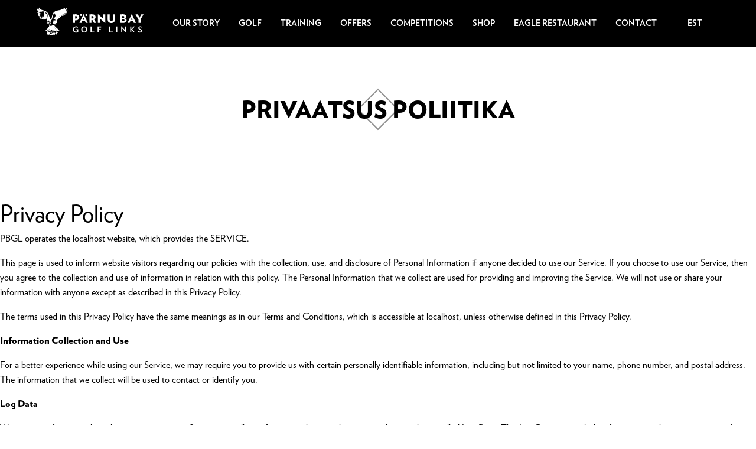

--- FILE ---
content_type: text/html; charset=UTF-8
request_url: https://parnubay.com/privaatsus-poliitika/
body_size: 14410
content:

<!doctype html>
<html lang="en-US" class="no-js">
  <head>
	<!-- Google Tag Manager -->
	<script>(function(w,d,s,l,i){w[l]=w[l]||[];w[l].push({'gtm.start':
	new Date().getTime(),event:'gtm.js'});var f=d.getElementsByTagName(s)[0],
	j=d.createElement(s),dl=l!='dataLayer'?'&l='+l:'';j.async=true;j.src=
	'https://www.googletagmanager.com/gtm.js?id='+i+dl;f.parentNode.insertBefore(j,f);
	})(window,document,'script','dataLayer','GTM-PS7CQ66');</script>
	<!-- End Google Tag Manager -->

	<!-- Google Maps -->
	<script src="https://maps.googleapis.com/maps/api/js?key=AIzaSyAEpneWAuUSH5Emw4wHjT836so5ggmgerk"></script>

	<!-- Global vars -->
	<script type="text/javascript">
    var siteinfo = {
      tempdir: 'https://parnubay.com/wp-content/themes/parnubay3',
      siteurl: 'https://parnubay.com'
    };
  </script>
	
  <meta charset="utf-8">
  <meta http-equiv="x-ua-compatible" content="ie=edge">
  <meta name="viewport" content="width=device-width, initial-scale=1">
  <meta name='robots' content='index, follow, max-image-preview:large, max-snippet:-1, max-video-preview:-1' />
<link rel="alternate" hreflang="et" href="https://parnubay.com/et/privaatsus-poliitika/" data-hid="1fdd2fa">
<link rel="alternate" hreflang="en-us" href="https://parnubay.com/privaatsus-poliitika/" data-hid="1ba7200">
<link rel="alternate" hreflang="x-default" href="https://parnubay.com/privaatsus-poliitika/" data-hid="70e06bb">
	<!-- This site is optimized with the Yoast SEO plugin v26.8 - https://yoast.com/product/yoast-seo-wordpress/ -->
	<title>Privaatsus poliitika | Pärnu Bay Golf Links</title>
	<link rel="canonical" href="https://parnubay.com/privaatsus-poliitika/" />
	<meta property="og:locale" content="en_US" />
	<meta property="og:type" content="article" />
	<meta property="og:title" content="Privaatsus poliitika | Pärnu Bay Golf Links" />
	<meta property="og:description" content="Privacy Policy PBGL operates the localhost website, which provides the SERVICE. This page is used to inform website visitors regarding our policies with the collection, use, and disclosure of Personal Information if anyone decided to use our Service. If you choose to use our Service, then you agree to the collection and use of information &hellip; Continued" />
	<meta property="og:url" content="https://parnubay.com/privaatsus-poliitika/" />
	<meta property="og:site_name" content="Pärnu Bay Golf Links" />
	<meta property="article:publisher" content="https://www.facebook.com/ParnuBay/" />
	<meta name="twitter:card" content="summary_large_image" />
	<meta name="twitter:site" content="@ParnuBay" />
	<meta name="twitter:label1" content="Est. reading time" />
	<meta name="twitter:data1" content="3 minutes" />
	<script type="application/ld+json" class="yoast-schema-graph">{"@context":"https://schema.org","@graph":[{"@type":"WebPage","@id":"https://parnubay.com/privaatsus-poliitika/","url":"https://parnubay.com/privaatsus-poliitika/","name":"Privaatsus poliitika | Pärnu Bay Golf Links","isPartOf":{"@id":"https://parnubay.com/#website"},"datePublished":"2018-04-10T08:27:43+00:00","breadcrumb":{"@id":"https://parnubay.com/privaatsus-poliitika/#breadcrumb"},"inLanguage":"en-US","potentialAction":[{"@type":"ReadAction","target":["https://parnubay.com/privaatsus-poliitika/"]}]},{"@type":"BreadcrumbList","@id":"https://parnubay.com/privaatsus-poliitika/#breadcrumb","itemListElement":[{"@type":"ListItem","position":1,"name":"Home","item":"https://parnubay.com/"},{"@type":"ListItem","position":2,"name":"Privaatsus poliitika"}]},{"@type":"WebSite","@id":"https://parnubay.com/#website","url":"https://parnubay.com/","name":"Pärnu Bay Golf Links","description":"","publisher":{"@id":"https://parnubay.com/#organization"},"potentialAction":[{"@type":"SearchAction","target":{"@type":"EntryPoint","urlTemplate":"https://parnubay.com/?s={search_term_string}"},"query-input":{"@type":"PropertyValueSpecification","valueRequired":true,"valueName":"search_term_string"}}],"inLanguage":"en-US"},{"@type":"Organization","@id":"https://parnubay.com/#organization","name":"Pärnu Bay Golf Links","url":"https://parnubay.com/","logo":{"@type":"ImageObject","inLanguage":"en-US","@id":"https://parnubay.com/#/schema/logo/image/","url":"https://parnubay.com/wp-content/uploads/2017/12/screenshot.png","contentUrl":"https://parnubay.com/wp-content/uploads/2017/12/screenshot.png","width":859,"height":612,"caption":"Pärnu Bay Golf Links"},"image":{"@id":"https://parnubay.com/#/schema/logo/image/"},"sameAs":["https://www.facebook.com/ParnuBay/","https://x.com/ParnuBay","https://www.instagram.com/parnubaygolflinks/","https://www.youtube.com/channel/UCM-Rz7LmoglcOaA6flIDiJQ"]}]}</script>
	<!-- / Yoast SEO plugin. -->


<meta http-equiv="x-dns-prefetch-control" content="on">
<link href="https://app.ecwid.com" rel="preconnect" crossorigin />
<link href="https://ecomm.events" rel="preconnect" crossorigin />
<link href="https://d1q3axnfhmyveb.cloudfront.net" rel="preconnect" crossorigin />
<link href="https://dqzrr9k4bjpzk.cloudfront.net" rel="preconnect" crossorigin />
<link href="https://d1oxsl77a1kjht.cloudfront.net" rel="preconnect" crossorigin>
<link rel="prefetch" href="https://app.ecwid.com/script.js?84797090&data_platform=wporg&lang=en" as="script"/>
<link rel="prerender" href="https://parnubay.com/store/"/>
<link rel='dns-prefetch' href='//www.googletagmanager.com' />
<link rel='dns-prefetch' href='//ajax.googleapis.com' />
<link rel="alternate" title="oEmbed (JSON)" type="application/json+oembed" href="https://parnubay.com/wp-json/oembed/1.0/embed?url=https%3A%2F%2Fparnubay.com%2Fprivaatsus-poliitika%2F" />
<link rel="alternate" title="oEmbed (XML)" type="text/xml+oembed" href="https://parnubay.com/wp-json/oembed/1.0/embed?url=https%3A%2F%2Fparnubay.com%2Fprivaatsus-poliitika%2F&#038;format=xml" />
<style id='wp-img-auto-sizes-contain-inline-css' type='text/css'>
img:is([sizes=auto i],[sizes^="auto," i]){contain-intrinsic-size:3000px 1500px}
/*# sourceURL=wp-img-auto-sizes-contain-inline-css */
</style>
<link rel='stylesheet' id='makecommerceblocks-css' href='https://parnubay.com/wp-content/plugins/makecommerce/payment/gateway/woocommerce/blocks/css/makecommerceblocks.css?ver=6.9' type='text/css' media='all' />
<style id='wp-emoji-styles-inline-css' type='text/css'>

	img.wp-smiley, img.emoji {
		display: inline !important;
		border: none !important;
		box-shadow: none !important;
		height: 1em !important;
		width: 1em !important;
		margin: 0 0.07em !important;
		vertical-align: -0.1em !important;
		background: none !important;
		padding: 0 !important;
	}
/*# sourceURL=wp-emoji-styles-inline-css */
</style>
<link rel='stylesheet' id='wp-block-library-css' href='https://parnubay.com/wp-includes/css/dist/block-library/style.min.css?ver=6.9' type='text/css' media='all' />
<link rel='stylesheet' id='wc-blocks-style-css' href='https://parnubay.com/wp-content/plugins/woocommerce/assets/client/blocks/wc-blocks.css?ver=wc-10.4.3' type='text/css' media='all' />
<style id='global-styles-inline-css' type='text/css'>
:root{--wp--preset--aspect-ratio--square: 1;--wp--preset--aspect-ratio--4-3: 4/3;--wp--preset--aspect-ratio--3-4: 3/4;--wp--preset--aspect-ratio--3-2: 3/2;--wp--preset--aspect-ratio--2-3: 2/3;--wp--preset--aspect-ratio--16-9: 16/9;--wp--preset--aspect-ratio--9-16: 9/16;--wp--preset--color--black: #000000;--wp--preset--color--cyan-bluish-gray: #abb8c3;--wp--preset--color--white: #ffffff;--wp--preset--color--pale-pink: #f78da7;--wp--preset--color--vivid-red: #cf2e2e;--wp--preset--color--luminous-vivid-orange: #ff6900;--wp--preset--color--luminous-vivid-amber: #fcb900;--wp--preset--color--light-green-cyan: #7bdcb5;--wp--preset--color--vivid-green-cyan: #00d084;--wp--preset--color--pale-cyan-blue: #8ed1fc;--wp--preset--color--vivid-cyan-blue: #0693e3;--wp--preset--color--vivid-purple: #9b51e0;--wp--preset--gradient--vivid-cyan-blue-to-vivid-purple: linear-gradient(135deg,rgb(6,147,227) 0%,rgb(155,81,224) 100%);--wp--preset--gradient--light-green-cyan-to-vivid-green-cyan: linear-gradient(135deg,rgb(122,220,180) 0%,rgb(0,208,130) 100%);--wp--preset--gradient--luminous-vivid-amber-to-luminous-vivid-orange: linear-gradient(135deg,rgb(252,185,0) 0%,rgb(255,105,0) 100%);--wp--preset--gradient--luminous-vivid-orange-to-vivid-red: linear-gradient(135deg,rgb(255,105,0) 0%,rgb(207,46,46) 100%);--wp--preset--gradient--very-light-gray-to-cyan-bluish-gray: linear-gradient(135deg,rgb(238,238,238) 0%,rgb(169,184,195) 100%);--wp--preset--gradient--cool-to-warm-spectrum: linear-gradient(135deg,rgb(74,234,220) 0%,rgb(151,120,209) 20%,rgb(207,42,186) 40%,rgb(238,44,130) 60%,rgb(251,105,98) 80%,rgb(254,248,76) 100%);--wp--preset--gradient--blush-light-purple: linear-gradient(135deg,rgb(255,206,236) 0%,rgb(152,150,240) 100%);--wp--preset--gradient--blush-bordeaux: linear-gradient(135deg,rgb(254,205,165) 0%,rgb(254,45,45) 50%,rgb(107,0,62) 100%);--wp--preset--gradient--luminous-dusk: linear-gradient(135deg,rgb(255,203,112) 0%,rgb(199,81,192) 50%,rgb(65,88,208) 100%);--wp--preset--gradient--pale-ocean: linear-gradient(135deg,rgb(255,245,203) 0%,rgb(182,227,212) 50%,rgb(51,167,181) 100%);--wp--preset--gradient--electric-grass: linear-gradient(135deg,rgb(202,248,128) 0%,rgb(113,206,126) 100%);--wp--preset--gradient--midnight: linear-gradient(135deg,rgb(2,3,129) 0%,rgb(40,116,252) 100%);--wp--preset--font-size--small: 13px;--wp--preset--font-size--medium: 20px;--wp--preset--font-size--large: 36px;--wp--preset--font-size--x-large: 42px;--wp--preset--spacing--20: 0.44rem;--wp--preset--spacing--30: 0.67rem;--wp--preset--spacing--40: 1rem;--wp--preset--spacing--50: 1.5rem;--wp--preset--spacing--60: 2.25rem;--wp--preset--spacing--70: 3.38rem;--wp--preset--spacing--80: 5.06rem;--wp--preset--shadow--natural: 6px 6px 9px rgba(0, 0, 0, 0.2);--wp--preset--shadow--deep: 12px 12px 50px rgba(0, 0, 0, 0.4);--wp--preset--shadow--sharp: 6px 6px 0px rgba(0, 0, 0, 0.2);--wp--preset--shadow--outlined: 6px 6px 0px -3px rgb(255, 255, 255), 6px 6px rgb(0, 0, 0);--wp--preset--shadow--crisp: 6px 6px 0px rgb(0, 0, 0);}:where(.is-layout-flex){gap: 0.5em;}:where(.is-layout-grid){gap: 0.5em;}body .is-layout-flex{display: flex;}.is-layout-flex{flex-wrap: wrap;align-items: center;}.is-layout-flex > :is(*, div){margin: 0;}body .is-layout-grid{display: grid;}.is-layout-grid > :is(*, div){margin: 0;}:where(.wp-block-columns.is-layout-flex){gap: 2em;}:where(.wp-block-columns.is-layout-grid){gap: 2em;}:where(.wp-block-post-template.is-layout-flex){gap: 1.25em;}:where(.wp-block-post-template.is-layout-grid){gap: 1.25em;}.has-black-color{color: var(--wp--preset--color--black) !important;}.has-cyan-bluish-gray-color{color: var(--wp--preset--color--cyan-bluish-gray) !important;}.has-white-color{color: var(--wp--preset--color--white) !important;}.has-pale-pink-color{color: var(--wp--preset--color--pale-pink) !important;}.has-vivid-red-color{color: var(--wp--preset--color--vivid-red) !important;}.has-luminous-vivid-orange-color{color: var(--wp--preset--color--luminous-vivid-orange) !important;}.has-luminous-vivid-amber-color{color: var(--wp--preset--color--luminous-vivid-amber) !important;}.has-light-green-cyan-color{color: var(--wp--preset--color--light-green-cyan) !important;}.has-vivid-green-cyan-color{color: var(--wp--preset--color--vivid-green-cyan) !important;}.has-pale-cyan-blue-color{color: var(--wp--preset--color--pale-cyan-blue) !important;}.has-vivid-cyan-blue-color{color: var(--wp--preset--color--vivid-cyan-blue) !important;}.has-vivid-purple-color{color: var(--wp--preset--color--vivid-purple) !important;}.has-black-background-color{background-color: var(--wp--preset--color--black) !important;}.has-cyan-bluish-gray-background-color{background-color: var(--wp--preset--color--cyan-bluish-gray) !important;}.has-white-background-color{background-color: var(--wp--preset--color--white) !important;}.has-pale-pink-background-color{background-color: var(--wp--preset--color--pale-pink) !important;}.has-vivid-red-background-color{background-color: var(--wp--preset--color--vivid-red) !important;}.has-luminous-vivid-orange-background-color{background-color: var(--wp--preset--color--luminous-vivid-orange) !important;}.has-luminous-vivid-amber-background-color{background-color: var(--wp--preset--color--luminous-vivid-amber) !important;}.has-light-green-cyan-background-color{background-color: var(--wp--preset--color--light-green-cyan) !important;}.has-vivid-green-cyan-background-color{background-color: var(--wp--preset--color--vivid-green-cyan) !important;}.has-pale-cyan-blue-background-color{background-color: var(--wp--preset--color--pale-cyan-blue) !important;}.has-vivid-cyan-blue-background-color{background-color: var(--wp--preset--color--vivid-cyan-blue) !important;}.has-vivid-purple-background-color{background-color: var(--wp--preset--color--vivid-purple) !important;}.has-black-border-color{border-color: var(--wp--preset--color--black) !important;}.has-cyan-bluish-gray-border-color{border-color: var(--wp--preset--color--cyan-bluish-gray) !important;}.has-white-border-color{border-color: var(--wp--preset--color--white) !important;}.has-pale-pink-border-color{border-color: var(--wp--preset--color--pale-pink) !important;}.has-vivid-red-border-color{border-color: var(--wp--preset--color--vivid-red) !important;}.has-luminous-vivid-orange-border-color{border-color: var(--wp--preset--color--luminous-vivid-orange) !important;}.has-luminous-vivid-amber-border-color{border-color: var(--wp--preset--color--luminous-vivid-amber) !important;}.has-light-green-cyan-border-color{border-color: var(--wp--preset--color--light-green-cyan) !important;}.has-vivid-green-cyan-border-color{border-color: var(--wp--preset--color--vivid-green-cyan) !important;}.has-pale-cyan-blue-border-color{border-color: var(--wp--preset--color--pale-cyan-blue) !important;}.has-vivid-cyan-blue-border-color{border-color: var(--wp--preset--color--vivid-cyan-blue) !important;}.has-vivid-purple-border-color{border-color: var(--wp--preset--color--vivid-purple) !important;}.has-vivid-cyan-blue-to-vivid-purple-gradient-background{background: var(--wp--preset--gradient--vivid-cyan-blue-to-vivid-purple) !important;}.has-light-green-cyan-to-vivid-green-cyan-gradient-background{background: var(--wp--preset--gradient--light-green-cyan-to-vivid-green-cyan) !important;}.has-luminous-vivid-amber-to-luminous-vivid-orange-gradient-background{background: var(--wp--preset--gradient--luminous-vivid-amber-to-luminous-vivid-orange) !important;}.has-luminous-vivid-orange-to-vivid-red-gradient-background{background: var(--wp--preset--gradient--luminous-vivid-orange-to-vivid-red) !important;}.has-very-light-gray-to-cyan-bluish-gray-gradient-background{background: var(--wp--preset--gradient--very-light-gray-to-cyan-bluish-gray) !important;}.has-cool-to-warm-spectrum-gradient-background{background: var(--wp--preset--gradient--cool-to-warm-spectrum) !important;}.has-blush-light-purple-gradient-background{background: var(--wp--preset--gradient--blush-light-purple) !important;}.has-blush-bordeaux-gradient-background{background: var(--wp--preset--gradient--blush-bordeaux) !important;}.has-luminous-dusk-gradient-background{background: var(--wp--preset--gradient--luminous-dusk) !important;}.has-pale-ocean-gradient-background{background: var(--wp--preset--gradient--pale-ocean) !important;}.has-electric-grass-gradient-background{background: var(--wp--preset--gradient--electric-grass) !important;}.has-midnight-gradient-background{background: var(--wp--preset--gradient--midnight) !important;}.has-small-font-size{font-size: var(--wp--preset--font-size--small) !important;}.has-medium-font-size{font-size: var(--wp--preset--font-size--medium) !important;}.has-large-font-size{font-size: var(--wp--preset--font-size--large) !important;}.has-x-large-font-size{font-size: var(--wp--preset--font-size--x-large) !important;}
/*# sourceURL=global-styles-inline-css */
</style>

<style id='classic-theme-styles-inline-css' type='text/css'>
/*! This file is auto-generated */
.wp-block-button__link{color:#fff;background-color:#32373c;border-radius:9999px;box-shadow:none;text-decoration:none;padding:calc(.667em + 2px) calc(1.333em + 2px);font-size:1.125em}.wp-block-file__button{background:#32373c;color:#fff;text-decoration:none}
/*# sourceURL=/wp-includes/css/classic-themes.min.css */
</style>
<link rel='stylesheet' id='contact-form-7-css' href='https://parnubay.com/wp-content/plugins/contact-form-7/includes/css/styles.css?ver=6.1.4' type='text/css' media='all' />
<link rel='stylesheet' id='jquery-ui-theme-css' href='https://ajax.googleapis.com/ajax/libs/jqueryui/1.11.4/themes/smoothness/jquery-ui.min.css?ver=1.11.4' type='text/css' media='all' />
<link rel='stylesheet' id='jquery-ui-timepicker-css' href='https://parnubay.com/wp-content/plugins/contact-form-7-datepicker/js/jquery-ui-timepicker/jquery-ui-timepicker-addon.min.css?ver=6.9' type='text/css' media='all' />
<link rel='stylesheet' id='ecwid-css-css' href='https://parnubay.com/wp-content/plugins/ecwid-shopping-cart/css/frontend.css?ver=7.0.5' type='text/css' media='all' />
<link rel='stylesheet' id='woocommerce-layout-css' href='https://parnubay.com/wp-content/plugins/woocommerce/assets/css/woocommerce-layout.css?ver=10.4.3' type='text/css' media='all' />
<link rel='stylesheet' id='woocommerce-smallscreen-css' href='https://parnubay.com/wp-content/plugins/woocommerce/assets/css/woocommerce-smallscreen.css?ver=10.4.3' type='text/css' media='only screen and (max-width: 768px)' />
<link rel='stylesheet' id='woocommerce-general-css' href='https://parnubay.com/wp-content/plugins/woocommerce/assets/css/woocommerce.css?ver=10.4.3' type='text/css' media='all' />
<style id='woocommerce-inline-inline-css' type='text/css'>
.woocommerce form .form-row .required { visibility: visible; }
/*# sourceURL=woocommerce-inline-inline-css */
</style>
<link rel='stylesheet' id='wpml-legacy-horizontal-list-0-css' href='https://parnubay.com/wp-content/plugins/sitepress-multilingual-cms/templates/language-switchers/legacy-list-horizontal/style.min.css?ver=1' type='text/css' media='all' />
<link rel='stylesheet' id='theme-style-css' href='https://parnubay.com/wp-content/themes/parnubay3/style.css?ver=1.0' type='text/css' media='all' />
<link rel='stylesheet' id='sage/css-css' href='https://parnubay.com/wp-content/themes/parnubay3/dist/styles/main.css' type='text/css' media='all' />
<script type="text/javascript" id="woocommerce-google-analytics-integration-gtag-js-after">
/* <![CDATA[ */
/* Google Analytics for WooCommerce (gtag.js) */
					window.dataLayer = window.dataLayer || [];
					function gtag(){dataLayer.push(arguments);}
					// Set up default consent state.
					for ( const mode of [{"analytics_storage":"denied","ad_storage":"denied","ad_user_data":"denied","ad_personalization":"denied","region":["AT","BE","BG","HR","CY","CZ","DK","EE","FI","FR","DE","GR","HU","IS","IE","IT","LV","LI","LT","LU","MT","NL","NO","PL","PT","RO","SK","SI","ES","SE","GB","CH"]}] || [] ) {
						gtag( "consent", "default", { "wait_for_update": 500, ...mode } );
					}
					gtag("js", new Date());
					gtag("set", "developer_id.dOGY3NW", true);
					gtag("config", "UA-124442445-1", {"track_404":true,"allow_google_signals":true,"logged_in":false,"linker":{"domains":[],"allow_incoming":false},"custom_map":{"dimension1":"logged_in"}});
//# sourceURL=woocommerce-google-analytics-integration-gtag-js-after
/* ]]> */
</script>
<script type="text/javascript" src="https://parnubay.com/wp-includes/js/jquery/jquery.min.js?ver=3.7.1" id="jquery-core-js"></script>
<script type="text/javascript" src="https://parnubay.com/wp-includes/js/jquery/jquery-migrate.min.js?ver=3.4.1" id="jquery-migrate-js"></script>
<script type="text/javascript" id="MC_PARCELMACHINE_SEARCHABLE_JS-js-before">
/* <![CDATA[ */
const MC_PARCELMACHINE_SEARCHABLE_JS = [{"placeholder":"-- select parcel machine --"}]
//# sourceURL=MC_PARCELMACHINE_SEARCHABLE_JS-js-before
/* ]]> */
</script>
<script type="text/javascript" src="https://parnubay.com/wp-content/plugins/makecommerce/shipping/js/parcelmachine_searchable.js?ver=1756800116" id="MC_PARCELMACHINE_SEARCHABLE_JS-js"></script>
<script type="text/javascript" src="https://parnubay.com/wp-content/plugins/makecommerce/shipping/js/parcelmachine.js?ver=1756800116" id="MC_PARCELMACHINE_JS-js"></script>
<script type="text/javascript" src="https://parnubay.com/wp-content/plugins/woocommerce/assets/js/jquery-blockui/jquery.blockUI.min.js?ver=2.7.0-wc.10.4.3" id="wc-jquery-blockui-js" defer="defer" data-wp-strategy="defer"></script>
<script type="text/javascript" id="wc-add-to-cart-js-extra">
/* <![CDATA[ */
var wc_add_to_cart_params = {"ajax_url":"/wp-admin/admin-ajax.php","wc_ajax_url":"/?wc-ajax=%%endpoint%%","i18n_view_cart":"View cart","cart_url":"https://parnubay.com/cart/","is_cart":"","cart_redirect_after_add":"no"};
//# sourceURL=wc-add-to-cart-js-extra
/* ]]> */
</script>
<script type="text/javascript" src="https://parnubay.com/wp-content/plugins/woocommerce/assets/js/frontend/add-to-cart.min.js?ver=10.4.3" id="wc-add-to-cart-js" defer="defer" data-wp-strategy="defer"></script>
<script type="text/javascript" src="https://parnubay.com/wp-content/plugins/woocommerce/assets/js/js-cookie/js.cookie.min.js?ver=2.1.4-wc.10.4.3" id="wc-js-cookie-js" defer="defer" data-wp-strategy="defer"></script>
<script type="text/javascript" id="woocommerce-js-extra">
/* <![CDATA[ */
var woocommerce_params = {"ajax_url":"/wp-admin/admin-ajax.php","wc_ajax_url":"/?wc-ajax=%%endpoint%%","i18n_password_show":"Show password","i18n_password_hide":"Hide password"};
//# sourceURL=woocommerce-js-extra
/* ]]> */
</script>
<script type="text/javascript" src="https://parnubay.com/wp-content/plugins/woocommerce/assets/js/frontend/woocommerce.min.js?ver=10.4.3" id="woocommerce-js" defer="defer" data-wp-strategy="defer"></script>
<script type="text/javascript" id="MC_BLOCKS_SWITCHER-js-before">
/* <![CDATA[ */
const MC_BLOCKS_SWITCHER = {"country":"EE"}
//# sourceURL=MC_BLOCKS_SWITCHER-js-before
/* ]]> */
</script>
<script type="text/javascript" src="https://parnubay.com/wp-content/plugins/makecommerce/payment/gateway/woocommerce/blocks/js/mc_blocks_payment_switcher.js?ver=1756800116" id="MC_BLOCKS_SWITCHER-js"></script>
<link rel="https://api.w.org/" href="https://parnubay.com/wp-json/" /><link rel="alternate" title="JSON" type="application/json" href="https://parnubay.com/wp-json/wp/v2/pages/597" /><link rel="EditURI" type="application/rsd+xml" title="RSD" href="https://parnubay.com/xmlrpc.php?rsd" />
<meta name="generator" content="WordPress 6.9" />
<meta name="generator" content="WooCommerce 10.4.3" />
<link rel='shortlink' href='https://parnubay.com/?p=597' />
<meta name="generator" content="WPML ver:4.8.6 stt:1,15;" />
<script data-cfasync="false" data-no-optimize="1" type="text/javascript">
window.ec = window.ec || Object()
window.ec.config = window.ec.config || Object();
window.ec.config.enable_canonical_urls = true;
window.ec.config.storefrontUrls = window.ec.config.storefrontUrls || {};
window.ec.config.storefrontUrls.cleanUrls = true;

            window.ec.config.canonical_base_url = 'https://parnubay.com/store/';
            window.ec.config.baseUrl = '/store/';
            window.ec.storefront = window.ec.storefront || {};
            window.ec.storefront.sharing_button_link = 'DIRECT_PAGE_URL';
</script>
        <!--noptimize-->
        <script data-cfasync="false" type="text/javascript">
            window.ec = window.ec || Object();
            window.ec.config = window.ec.config || Object();
            window.ec.config.store_main_page_url = 'https://parnubay.com/store/';
        </script>
        <!--/noptimize-->
        <script id='pixel-script-poptin' src='https://cdn.popt.in/pixel.js?id=586e66ec3b7e4' async='true'></script> 	<noscript><style>.woocommerce-product-gallery{ opacity: 1 !important; }</style></noscript>
	<style type="text/css">.recentcomments a{display:inline !important;padding:0 !important;margin:0 !important;}</style>		<style type="text/css" id="wp-custom-css">
			@media (min-width: 768px) {
.grid-x:nth-child(odd) .section__content {
    order: 1;
}
.grid-x:nth-child(odd) .section__image {
    order: 2;
}
	.page-template-template-about .cell.small-12.large-6 .slider__image {height: 70vh;}
.page-template-template-about .section__image {height: 80vh; background-repeat: no-repeat!important;}
	}




.page-template-template-golf-trainer .button-menu {display: none;}
/*
.page-template-template-golf-trainer .section__content {text-align: left;}*/

body.pro .section-full-width {
	background: #fafafa;
}
.page-template-template-golf-trainer .page-template-template-golf .section#golf .button-container__button.pricelist .button-container__button__icon {
	background-image: url(https://parnubay.com/wp-content/themes/parnubay2/dist/images/icons/lessons.png);
}
.page-template-template-golf-trainer .page-template-template-golf .section#golf .button-container__button.hole-in-one .button-container__button__icon {
	background-image: url(https://parnubay.com/wp-content/themes/parnubay2/dist/images/icons/greencard.png);
}
.page-template-template-golf-trainer .page-template-template-golf .section#golf .button-container__button__icon {
	background-image: url(https://parnubay.com/wp-content/themes/parnubay2/dist/images/icons/pro.png);
}

/* Holes - new colors */

.trail__content .hover-item.pike:before {
	background-color: white;
}
.trail__content .hover-item.bream:before {
	background-color: yellow;
}
.trail__content .hover-item.perch:before {
	background-color: dodgerblue;
}
.trail__content .hover-item.burbot:before {
	background-color: orangered;
}		</style>
		
  <style> 
    @media only screen and (max-width: 600px) {
      #ui-datepicker-div {
        width: calc(100% - 2.75em)!important;
      }
    }
  </style>
</head>
  <body class="privacy-policy wp-singular page-template-default page page-id-597 wp-theme-parnubay3 theme-parnubay3 woocommerce-no-js privaatsus-poliitika sidebar-primary">
  	<!-- Google Tag Manager (noscript) -->
		<noscript><iframe src="https://www.googletagmanager.com/ns.html?id=GTM-PS7CQ66"
		height="0" width="0" style="display:none;visibility:hidden"></iframe></noscript>
		<!-- End Google Tag Manager (noscript) -->

    <!--[if IE]>
      <div class="alert alert-warning">
        You are using an <strong>outdated</strong> browser. Please <a href="http://browsehappy.com/">upgrade your browser</a> to improve your experience.      </div>
    <![endif]-->

    <header>
	<div class="color-overlay"></div>
	<div class="grid-container">
		<div class="grid-x align-middle">

			<div class="cell small-5 medium-3 large-2">
				<a href="https://parnubay.com/" rel="home" class="logo-container">
					<span>
						<object id="header-logo" class="logo" data="https://parnubay.com/wp-content/themes/parnubay3/dist/images/parnubay_logo_hor_white.svg" type="image/svg+xml"></object>
					</span>
				</a>
			</div>

			<div class="cell large-9 show-for-large text-right">
				<ul class="menu">
			    			      <li id="menu-item-581" class="menu-item menu-item-type-post_type menu-item-object-page menu-item-581"><a href="https://parnubay.com/our-story/">Our story</a></li>
<li id="menu-item-582" class="menu-item menu-item-type-post_type menu-item-object-page menu-item-582"><a href="https://parnubay.com/golf/">Golf</a></li>
<li id="menu-item-3790" class="menu-item menu-item-type-post_type menu-item-object-page menu-item-3790"><a href="https://parnubay.com/golf/golf-training/">Training</a></li>
<li id="menu-item-583" class="menu-item menu-item-type-post_type menu-item-object-page menu-item-583"><a href="https://parnubay.com/offers/">Offers</a></li>
<li id="menu-item-1255" class="menu-item menu-item-type-custom menu-item-object-custom menu-item-1255"><a target="_blank" href="https://golfbox.dk/livescoring/tour/default.asp?language=2057#/customer/1104/schedule/">Competitions</a></li>
<li id="menu-item-3638" class="menu-item menu-item-type-ecwid_menu_item menu-item-object-ecwid-store-with-categories menu-item-3638"><a href="https://parnubay.com/store/">Shop</a></li>
<li id="menu-item-586" class="menu-item menu-item-type-post_type menu-item-object-page menu-item-586"><a href="https://parnubay.com/restaurant/">Eagle restaurant</a></li>
<li id="menu-item-587" class="menu-item menu-item-type-post_type menu-item-object-page menu-item-587"><a href="https://parnubay.com/contact/">Contact</a></li>
			    			  </ul>
			</div>

			<div class="cell small-3 small-offset-3 medium-2 medium-offset-6 large-1 large-offset-0 lang">
				
<div class="wpml-ls-statics-shortcode_actions wpml-ls wpml-ls-legacy-list-horizontal">
	<ul role="menu"><li class="wpml-ls-slot-shortcode_actions wpml-ls-item wpml-ls-item-et wpml-ls-first-item wpml-ls-last-item wpml-ls-item-legacy-list-horizontal" role="none">
				<a href="https://parnubay.com/et/privaatsus-poliitika/" class="wpml-ls-link" role="menuitem"  aria-label="Switch to EST" title="Switch to EST" >
                    <span class="wpml-ls-native" lang="et">EST</span></a>
			</li></ul>
</div>
			</div>

			<!-- <div class="cell large-1 show-for-large login text-center hide">
				<button class="button-diamonds">
					<span class="text">Go play</span>
					<span class="diamonds"></span>
				</button>
			</div> -->

			<div class="cell small-1 text-right hide-for-large mobile-menu-button">
				<div class="mobile-menu-button__container">
					<span class="line top"></span>
					<span class="line mid"></span>
					<span class="line bot"></span>
				</div>
			</div>

			<div class="cell small-12 hide-for-large mobile-menu">
				<div class="mobile-menu__content">
					<div class="grid-x">

						<ul class="cell small-12 menu">
					    					      <li class="menu-item menu-item-type-post_type menu-item-object-page menu-item-581"><a href="https://parnubay.com/our-story/">Our story</a></li>
<li class="menu-item menu-item-type-post_type menu-item-object-page menu-item-582"><a href="https://parnubay.com/golf/">Golf</a></li>
<li class="menu-item menu-item-type-post_type menu-item-object-page menu-item-3790"><a href="https://parnubay.com/golf/golf-training/">Training</a></li>
<li class="menu-item menu-item-type-post_type menu-item-object-page menu-item-583"><a href="https://parnubay.com/offers/">Offers</a></li>
<li class="menu-item menu-item-type-custom menu-item-object-custom menu-item-1255"><a target="_blank" href="https://golfbox.dk/livescoring/tour/default.asp?language=2057#/customer/1104/schedule/">Competitions</a></li>
<li class="menu-item menu-item-type-ecwid_menu_item menu-item-object-ecwid-store-with-categories menu-item-3638"><a href="https://parnubay.com/store/">Shop</a></li>
<li class="menu-item menu-item-type-post_type menu-item-object-page menu-item-586"><a href="https://parnubay.com/restaurant/">Eagle restaurant</a></li>
<li class="menu-item menu-item-type-post_type menu-item-object-page menu-item-587"><a href="https://parnubay.com/contact/">Contact</a></li>
					    					  </ul>

						<div class="cell small-12">
							<form action="https://www.golfbox.dk/login.asp?" name="loginform" target="_blank" method="post" class="golfbox-login">

								<input type="hidden" name="loginform.submitted" value="true" id="Hidden3">
								<input type="hidden" name="command" value="login" id="Hidden4">

								<span class="input">
								 	<input type="text" class="input__field" name="loginform.username">
								 	<label class="input__label" for="newsletter-email">
								  	<span class="input__label-content">Username</span>
									</label>
								</span>

								<span class="input">
								 	<input type="password" class="input__field" name="loginform.password">
								 	<label class="input__label" for="newsletter-email">
								  	<span class="input__label-content">Password</span>
									</label>
								</span>

								<button type="submit" name="B2" class="button-diamonds button-diamonds--white">
									<span class="text">Login to Golfbox</span>
									<span class="diamonds"></span>
								</button>

								<a target="_blank" href="https://www.golfbox.dk/portal/login/help.asp?selected=clear" title="Forgot your password?" class="forgot-password">
									Forgot your password?								</a>

							</form>
						</div>

					</div>
				</div>
			</div>

			<div class="cell large-5 xlarge-4 show-for-large golfbox-login-container">
				<div class="close-button">
			  	<span class="text">Close</span>
					<span class="diamond"></span>
					<span class="cross"></span>
				</div>
				<div class="golfbox-login-content">
					<div class="grid-x">
						<div class="cell small-8 small-offset-2 medium-6 medium-offset-3 large-4 large-offset-4">
							<img src="https://parnubay.com/wp-content/themes/parnubay3/dist/images/golfbox_logo.png" alt="">
						</div>
					</div>
					<form action="https://www.golfbox.dk/login.asp?" name="loginform" target="_blank" method="post" class="grid-x golfbox-login">

						<input type="hidden" name="loginform.submitted" value="true" id="Hidden1">
						<input type="hidden" name="command" value="login" id="Hidden2">

						<span class="cell small-10 small-offset-1 input">
						 	<input type="text" class="input__field" name="loginform.username">
						 	<label class="input__label" for="newsletter-email">
						  	<span class="input__label-content">Username</span>
							</label>
						</span>

						<span class="cell small-10 small-offset-1 input">
						 	<input type="password" class="input__field" name="loginform.password">
						 	<label class="input__label" for="newsletter-email">
						  	<span class="input__label-content">Password</span>
							</label>
						</span>

						<!-- <button type="submit" name="B2" class="cell small-10 small-offset-1 button-diamonds button-diamonds--black hide">
							<span class="text">Login to Golfbox</span>
							<span class="diamonds"></span>
						</button> -->

						<a target="_blank" href="https://www.golfbox.dk/portal/login/help.asp?selected=clear" title="Forgot your password?" class="cell small-10 small-offset-1 forgot-password">
							Forgot your password?						</a>

					</form>
				</div>
			</div>

		</div>
	</div>
</header>

    <div class="wrap container" role="document">
        <div class="section page">
	<div class="grid-container">
	  <div class="grid-x grid-margin-x">
	  	<div class="cell small-12 text-center">
	  		<h2 class="section__title">Privaatsus poliitika	  			<span class="diamond"></span>
	  		</h2>
	  	</div>
	  </div>
	</div>
				

	</div>
<script data-cfasync="false" data-no-optimize="1">var ecwid_shortcodes = [];</script><h2>Privacy Policy</h2>
<p>PBGL operates the localhost website, which provides the SERVICE.</p>
<p>This page is used to inform website visitors regarding our policies with the collection, use, and disclosure of Personal Information if anyone decided to use our Service. If you choose to use our Service, then you agree to the collection and use of information in relation with this policy. The Personal Information that we collect are used for providing and improving the Service. We will not use or share your information with anyone except as described in this Privacy Policy.</p>
<p>The terms used in this Privacy Policy have the same meanings as in our Terms and Conditions, which is accessible at localhost, unless otherwise defined in this Privacy Policy. </p>
<p><strong>Information Collection and Use</strong></p>
<p>For a better experience while using our Service, we may require you to provide us with certain personally identifiable information, including but not limited to your name, phone number, and postal address. The information that we collect will be used to contact or identify you.</p>
<p><strong>Log Data</strong></p>
<p>We want to inform you that whenever you visit our Service, we collect information that your browser sends to us that is called Log Data. This Log Data may include information such as your computer’s Internet Protocol (“IP”) address, browser version, pages of our Service that you visit, the time and date of your visit, the time spent on those pages, and other statistics.</p>
<p><strong>Cookies</strong></p>
<p>Cookies are files with small amount of data that is commonly used an anonymous unique identifier. These are sent to your browser from the website that you visit and are stored on your computer’s hard drive. Our website uses these “cookies” to collection information and to improve our Service. You have the option to either accept or refuse these cookies, and know when a cookie is being sent to your computer. If you choose to refuse our cookies, you may not be able to use some portions of our Service.</p>
<p><strong>Service Providers</strong></p>
<p>We may employ third-party companies and individuals due to the following reasons:</p>
<ul>
<li>To facilitate our Service;</li>
<li>To provide the Service on our behalf;</li>
<li>To perform Service-related services; or</li>
<li>To assist us in analyzing how our Service is used.</li>
</ul>
<p>We want to inform our Service users that these third parties have access to your Personal Information. The reason is to perform the tasks assigned to them on our behalf. However, they are obligated not to disclose or use the information for any other purpose.</p>
<p><strong>Security</strong></p>
<p>We value your trust in providing us your Personal Information, thus we are striving to use commercially acceptable means of protecting it. But remember that no method of transmission over the internet, or method of electronic storage is 100% secure and reliable, and we cannot guarantee its absolute security.</p>
<p><strong>Links to Other Sites</strong></p>
<p>Our Service may contain links to other sites. If you click on a third-party link, you will be directed to that site. Note that these external sites are not operated by us. Therefore, we strongly advise you to review the Privacy Policy of these websites. We have no control over, and assume no responsibility for the content, privacy policies, or practices of any third-party sites or services.</p>
<p><strong>Children’s Privacy</strong></p>
<p>Our Services do not address anyone under the age of 13. We do not knowingly collect personal identifiable information from children under 13. In the case we discover that a child under 13 has provided us with personal information, we immediately delete this from our servers. If you are a parent or guardian and you are aware that your child has provided us with personal information, please contact us so that we will be able to do necessary actions.</p>
<p><strong>Changes to This Privacy Policy</strong></p>
<p>We may update our Privacy Policy from time to time. Thus, we advise you to review this page periodically for any changes. We will notify you of any changes by posting the new Privacy Policy on this page. These changes are effective immediately, after they are posted on this page.</p>
<p><strong>Contact Us</strong></p>
<p>If you have any questions or suggestions about our Privacy Policy, do not hesitate to contact us.</p>
		<script data-cfasync="false" data-no-optimize="1">
			window.ecwid_script_defer = true;
			window.ecwid_dynamic_widgets = true;

			if (typeof Ecwid != 'undefined' && Ecwid.destroy) Ecwid.destroy();

			if (typeof ecwid_shortcodes != 'undefined') {
				window._xnext_initialization_scripts = window._xnext_initialization_scripts || [];
				window._xnext_initialization_scripts.push(...ecwid_shortcodes);

				if (!document.getElementById('ecwid-script')) {
					var script = document.createElement('script');
					script.charset = 'utf-8';
					script.type = 'text/javascript';
					script.src = 'https://app.ecwid.com/script.js?84797090&data_platform=wporg&lang=en';
					script.id = 'ecwid-script';
					script.setAttribute('data-cfasync', 'false');

					document.body.appendChild(script);
				} else {
					ecwid_onBodyDone();
				}
			}
		</script>
		    </div>

    
    <div class="footer-newsletter">
	<div class="grid-container">
		<div class="grid-x">
			<h6 class="cell small-10 small-offset-1 text-center">Keep your ear to the ground and receive insider information as well special offers.</h6>
		</div>

		<form id="smly" class="grid-x grid-margin-x" action="https://parnubaygolf.sendsmaily.net/api/opt-in/" method="post" autocomplete="off">
			<div>
				<input type="hidden" name="key" value="9aBiSfzLpc3s09FsqPOxKpOjycDBr6ySh0d2Fu0iAc4," />
    		<input type="hidden" name="autoresponder" value="4" />
  		</div>
		  <p class="error"></p>
		  <p class="success">Thank you for signing up for our newsletter!</p>
		  
		  <span class="cell small-10 small-offset-1 medium-4 medium-offset-1 newsletter-email input">
			 	<input type="email" name="email" class="input__field" aria-required="true" required>
			 	<label class="input__label" for="newsletter-email">
			  	<span class="input__label-content">Your e-mail*</span>
				</label>
			</span>
			<span class="cell small-10 small-offset-1 medium-4 medium-offset-0 newsletter-name input">
			 	<input type="text" name="name" class="input__field">
			 	<label class="input__label" for="newsletter-name">
			  	<span class="input__label-content">Your name</span>
				</label>
			</span>

			<button type="submit" class="cell small-10 small-offset-1 medium-2 medium-offset-0 newsletter-form-button button-diamonds button-diamonds--black">
				<span class="text">Sign up</span>
				<span class="diamonds"></span>
			</button>

		  <div style="overflow:hidden;height:0px;">
		    <input type="text" name="re-email" value="" />
		  </div>
		</form>


	</div>
</div>


<footer class="footer">
	<div class="grid-container">
		<div class="grid-x">
			<div class="cell small-12 large-6">
				<div class="grid-x grid-margin-x">
					<div class="cell small-12 medium-auto footer-menu">
						<div class="footer-menu__title">
							Sitemap						</div>
						<ul>
					    					      <li class="menu-item menu-item-type-post_type menu-item-object-page menu-item-581"><a href="https://parnubay.com/our-story/">Our story</a></li>
<li class="menu-item menu-item-type-post_type menu-item-object-page menu-item-582"><a href="https://parnubay.com/golf/">Golf</a></li>
<li class="menu-item menu-item-type-post_type menu-item-object-page menu-item-3790"><a href="https://parnubay.com/golf/golf-training/">Training</a></li>
<li class="menu-item menu-item-type-post_type menu-item-object-page menu-item-583"><a href="https://parnubay.com/offers/">Offers</a></li>
<li class="menu-item menu-item-type-custom menu-item-object-custom menu-item-1255"><a target="_blank" href="https://golfbox.dk/livescoring/tour/default.asp?language=2057#/customer/1104/schedule/">Competitions</a></li>
<li class="menu-item menu-item-type-ecwid_menu_item menu-item-object-ecwid-store-with-categories menu-item-3638"><a href="https://parnubay.com/store/">Shop</a></li>
<li class="menu-item menu-item-type-post_type menu-item-object-page menu-item-586"><a href="https://parnubay.com/restaurant/">Eagle restaurant</a></li>
<li class="menu-item menu-item-type-post_type menu-item-object-page menu-item-587"><a href="https://parnubay.com/contact/">Contact</a></li>
					    					  </ul>
					</div>
					<div class="cell small-12 medium-auto footer-menu">
						<div class="footer-menu__title">
							Golf						</div>
					  <ul>
					    					      <li id="menu-item-588" class="menu-item menu-item-type-post_type menu-item-object-page menu-item-588"><a href="https://parnubay.com/golf/">Golf</a></li>
<li id="menu-item-589" class="menu-item menu-item-type-post_type menu-item-object-page menu-item-589"><a href="https://parnubay.com/holes/">Holes</a></li>
<li id="menu-item-943" class="menu-item menu-item-type-custom menu-item-object-custom menu-item-943"><a href="https://golfbox.dk/livescoring/tour/default.asp?language=2057#/customer/1104/schedule/">Competitions</a></li>
					    					  </ul>
					</div>
			  </div>
			</div>
			<div class="cell small-12 large-4 large-offset-2 footer-contact text-center">
				<div class="grid-x">
					<h5 class="cell small-12">Also take a look here</h5>
					<div class="cell small-12">
						<div class="social text-center">
							<a href="https://www.facebook.com/ParnuBay/" target="_blank">
								<i class="fa fa-facebook"></i>
							</a>
							<a href="https://www.instagram.com/Parnubaygolflinks/" target="_blank">
								<i class="fa fa-instagram"></i>
							</a>
							<!-- <a href="https://twitter.com/parnubay/" target="_blank" class="cell auto">
								<i class="fa fa-twitter"></i>
							</a> -->
						</div>
					</div>
					<h6 class="cell small-12">Or</h6>
					<a href="tel:+3724433030" class="button-diamonds">
						<span class="text">Call us</span>
						<span class="diamonds"></span>
					</a>
					<a href="https://parnubay.com/contact/" class="button-diamonds">
						<span class="text">Contact us</span>
						<span class="diamonds"></span>
					</a>
				</div>
			</div>
		</div>
	</div>
</footer>
<!-- Start / Chronogolf Widgets -->
  <div class="chrono-bookingbutton"></div>
  <script>
    window.chronogolfSettings = {
    "clubId" : 18172,
    "locale" : "en-US"
    };
    // Optional
    window.chronogolfTheme = {
    "color"  : "#dd9933"
    };
  </script>
  <script>
    !function(d,i){if(!d.getElementById(i)){var s=d.createElement("script");
    s.id=i,s.src="https://cdn2.chronogolf.com/widgets/v2";
    var r=d.getElementsByTagName("script")[0];
    r.parentNode.insertBefore(s,r)}}(document,"chronogolf-js");
  </script>
<!-- End / Chronogolf Widgets -->
<script type="speculationrules">
{"prefetch":[{"source":"document","where":{"and":[{"href_matches":"/*"},{"not":{"href_matches":["/wp-*.php","/wp-admin/*","/wp-content/uploads/*","/wp-content/*","/wp-content/plugins/*","/wp-content/themes/parnubay3/*","/*\\?(.+)"]}},{"not":{"selector_matches":"a[rel~=\"nofollow\"]"}},{"not":{"selector_matches":".no-prefetch, .no-prefetch a"}}]},"eagerness":"conservative"}]}
</script>
	<script type='text/javascript'>
		(function () {
			var c = document.body.className;
			c = c.replace(/woocommerce-no-js/, 'woocommerce-js');
			document.body.className = c;
		})();
	</script>
	<script type="text/javascript" src="https://www.googletagmanager.com/gtag/js?id=UA-124442445-1" id="google-tag-manager-js" data-wp-strategy="async"></script>
<script type="text/javascript" src="https://parnubay.com/wp-includes/js/dist/hooks.min.js?ver=dd5603f07f9220ed27f1" id="wp-hooks-js"></script>
<script type="text/javascript" src="https://parnubay.com/wp-includes/js/dist/i18n.min.js?ver=c26c3dc7bed366793375" id="wp-i18n-js"></script>
<script type="text/javascript" id="wp-i18n-js-after">
/* <![CDATA[ */
wp.i18n.setLocaleData( { 'text direction\u0004ltr': [ 'ltr' ] } );
//# sourceURL=wp-i18n-js-after
/* ]]> */
</script>
<script type="text/javascript" src="https://parnubay.com/wp-content/plugins/woocommerce-google-analytics-integration/assets/js/build/main.js?ver=ecfb1dac432d1af3fbe6" id="woocommerce-google-analytics-integration-js"></script>
<script type="text/javascript" src="https://parnubay.com/wp-content/plugins/contact-form-7/includes/swv/js/index.js?ver=6.1.4" id="swv-js"></script>
<script type="text/javascript" id="contact-form-7-js-before">
/* <![CDATA[ */
var wpcf7 = {
    "api": {
        "root": "https:\/\/parnubay.com\/wp-json\/",
        "namespace": "contact-form-7\/v1"
    },
    "cached": 1
};
//# sourceURL=contact-form-7-js-before
/* ]]> */
</script>
<script type="text/javascript" src="https://parnubay.com/wp-content/plugins/contact-form-7/includes/js/index.js?ver=6.1.4" id="contact-form-7-js"></script>
<script type="text/javascript" src="https://parnubay.com/wp-includes/js/jquery/ui/core.min.js?ver=1.13.3" id="jquery-ui-core-js"></script>
<script type="text/javascript" src="https://parnubay.com/wp-includes/js/jquery/ui/datepicker.min.js?ver=1.13.3" id="jquery-ui-datepicker-js"></script>
<script type="text/javascript" id="jquery-ui-datepicker-js-after">
/* <![CDATA[ */
jQuery(function(jQuery){jQuery.datepicker.setDefaults({"closeText":"Close","currentText":"Today","monthNames":["January","February","March","April","May","June","July","August","September","October","November","December"],"monthNamesShort":["Jan","Feb","Mar","Apr","May","Jun","Jul","Aug","Sep","Oct","Nov","Dec"],"nextText":"Next","prevText":"Previous","dayNames":["Sunday","Monday","Tuesday","Wednesday","Thursday","Friday","Saturday"],"dayNamesShort":["Sun","Mon","Tue","Wed","Thu","Fri","Sat"],"dayNamesMin":["S","M","T","W","T","F","S"],"dateFormat":"d. M yy","firstDay":1,"isRTL":false});});
//# sourceURL=jquery-ui-datepicker-js-after
/* ]]> */
</script>
<script type="text/javascript" src="https://parnubay.com/wp-content/plugins/contact-form-7-datepicker/js/jquery-ui-timepicker/jquery-ui-timepicker-addon.min.js?ver=6.9" id="jquery-ui-timepicker-js"></script>
<script type="text/javascript" src="https://parnubay.com/wp-includes/js/jquery/ui/mouse.min.js?ver=1.13.3" id="jquery-ui-mouse-js"></script>
<script type="text/javascript" src="https://parnubay.com/wp-includes/js/jquery/ui/slider.min.js?ver=1.13.3" id="jquery-ui-slider-js"></script>
<script type="text/javascript" src="https://parnubay.com/wp-includes/js/jquery/ui/controlgroup.min.js?ver=1.13.3" id="jquery-ui-controlgroup-js"></script>
<script type="text/javascript" src="https://parnubay.com/wp-includes/js/jquery/ui/checkboxradio.min.js?ver=1.13.3" id="jquery-ui-checkboxradio-js"></script>
<script type="text/javascript" src="https://parnubay.com/wp-includes/js/jquery/ui/button.min.js?ver=1.13.3" id="jquery-ui-button-js"></script>
<script type="text/javascript" src="https://parnubay.com/wp-content/plugins/contact-form-7-datepicker/js/jquery-ui-sliderAccess.js?ver=6.9" id="jquery-ui-slider-access-js"></script>
<script type="text/javascript" id="ecwid-frontend-js-js-extra">
/* <![CDATA[ */
var ecwidParams = {"useJsApiToOpenStoreCategoriesPages":"","storeId":"84797090"};
//# sourceURL=ecwid-frontend-js-js-extra
/* ]]> */
</script>
<script type="text/javascript" src="https://parnubay.com/wp-content/plugins/ecwid-shopping-cart/js/frontend.js?ver=7.0.5" id="ecwid-frontend-js-js"></script>
<script type="text/javascript" id="ecwid-menu-js-extra">
/* <![CDATA[ */
var ecwid_menu_data = {"items":{"ecwid-cart":{"list-name":"Cart","classes":"ecwid-cart","url":"cart","label":"Shopping Cart","name":"cart","ecwid-page":"cart","nofollow":true},"ecwid-product-search":{"list-name":"Product Search","classes":"ecwid-product-search","url":"search","label":"Product Search","name":"search","ecwid-page":"search"},"ecwid-my-account":{"list-name":"My Account","classes":"ecwid-my-account","url":"accountSettings","label":"My Account","name":"account","ecwid-page":"account/orders","nofollow":true},"ecwid-store":{"list-name":"Store","classes":"ecwid-store","url":"","label":"Store","name":"store","ecwid-page":"/"},"ecwid-store-with-categories":{"list-name":"Store with Categories Menu","classes":"ecwid-store-with-categories","url":"","label":"Store","name":"store-with-categories","ecwid-page":"/"}}};
//# sourceURL=ecwid-menu-js-extra
/* ]]> */
</script>
<script type="text/javascript" src="https://parnubay.com/wp-content/plugins/ecwid-shopping-cart/js/nav-menu-frontend.js?ver=7.0.5" id="ecwid-menu-js"></script>
<script type="text/javascript" id="cart-widget-js-extra">
/* <![CDATA[ */
var actions = {"is_lang_switched":"0","force_reset":"0"};
//# sourceURL=cart-widget-js-extra
/* ]]> */
</script>
<script type="text/javascript" src="https://parnubay.com/wp-content/plugins/woocommerce-multilingual/res/js/cart_widget.min.js?ver=5.5.3.1" id="cart-widget-js" defer="defer" data-wp-strategy="defer"></script>
<script type="text/javascript" src="https://parnubay.com/wp-content/plugins/woocommerce/assets/js/sourcebuster/sourcebuster.min.js?ver=10.4.3" id="sourcebuster-js-js"></script>
<script type="text/javascript" id="wc-order-attribution-js-extra">
/* <![CDATA[ */
var wc_order_attribution = {"params":{"lifetime":1.0e-5,"session":30,"base64":false,"ajaxurl":"https://parnubay.com/wp-admin/admin-ajax.php","prefix":"wc_order_attribution_","allowTracking":true},"fields":{"source_type":"current.typ","referrer":"current_add.rf","utm_campaign":"current.cmp","utm_source":"current.src","utm_medium":"current.mdm","utm_content":"current.cnt","utm_id":"current.id","utm_term":"current.trm","utm_source_platform":"current.plt","utm_creative_format":"current.fmt","utm_marketing_tactic":"current.tct","session_entry":"current_add.ep","session_start_time":"current_add.fd","session_pages":"session.pgs","session_count":"udata.vst","user_agent":"udata.uag"}};
//# sourceURL=wc-order-attribution-js-extra
/* ]]> */
</script>
<script type="text/javascript" src="https://parnubay.com/wp-content/plugins/woocommerce/assets/js/frontend/order-attribution.min.js?ver=10.4.3" id="wc-order-attribution-js"></script>
<script type="text/javascript" src="https://parnubay.com/wp-content/themes/parnubay3/dist/scripts/main.js" id="sage/js-js"></script>
<script type="text/javascript" src="https://parnubay.com/wp-content/themes/parnubay3/dist/scripts/infobubble.js" id="sage/infobubble-js"></script>
<script type="text/javascript" id="woocommerce-google-analytics-integration-data-js-after">
/* <![CDATA[ */
window.ga4w = { data: {"cart":{"items":[],"coupons":[],"totals":{"currency_code":"EUR","total_price":0,"currency_minor_unit":2}}}, settings: {"tracker_function_name":"gtag","events":["purchase","add_to_cart","remove_from_cart","view_item_list","select_content","view_item","begin_checkout"],"identifier":null} }; document.dispatchEvent(new Event("ga4w:ready"));
//# sourceURL=woocommerce-google-analytics-integration-data-js-after
/* ]]> */
</script>
<script id="wp-emoji-settings" type="application/json">
{"baseUrl":"https://s.w.org/images/core/emoji/17.0.2/72x72/","ext":".png","svgUrl":"https://s.w.org/images/core/emoji/17.0.2/svg/","svgExt":".svg","source":{"concatemoji":"https://parnubay.com/wp-includes/js/wp-emoji-release.min.js?ver=6.9"}}
</script>
<script type="module">
/* <![CDATA[ */
/*! This file is auto-generated */
const a=JSON.parse(document.getElementById("wp-emoji-settings").textContent),o=(window._wpemojiSettings=a,"wpEmojiSettingsSupports"),s=["flag","emoji"];function i(e){try{var t={supportTests:e,timestamp:(new Date).valueOf()};sessionStorage.setItem(o,JSON.stringify(t))}catch(e){}}function c(e,t,n){e.clearRect(0,0,e.canvas.width,e.canvas.height),e.fillText(t,0,0);t=new Uint32Array(e.getImageData(0,0,e.canvas.width,e.canvas.height).data);e.clearRect(0,0,e.canvas.width,e.canvas.height),e.fillText(n,0,0);const a=new Uint32Array(e.getImageData(0,0,e.canvas.width,e.canvas.height).data);return t.every((e,t)=>e===a[t])}function p(e,t){e.clearRect(0,0,e.canvas.width,e.canvas.height),e.fillText(t,0,0);var n=e.getImageData(16,16,1,1);for(let e=0;e<n.data.length;e++)if(0!==n.data[e])return!1;return!0}function u(e,t,n,a){switch(t){case"flag":return n(e,"\ud83c\udff3\ufe0f\u200d\u26a7\ufe0f","\ud83c\udff3\ufe0f\u200b\u26a7\ufe0f")?!1:!n(e,"\ud83c\udde8\ud83c\uddf6","\ud83c\udde8\u200b\ud83c\uddf6")&&!n(e,"\ud83c\udff4\udb40\udc67\udb40\udc62\udb40\udc65\udb40\udc6e\udb40\udc67\udb40\udc7f","\ud83c\udff4\u200b\udb40\udc67\u200b\udb40\udc62\u200b\udb40\udc65\u200b\udb40\udc6e\u200b\udb40\udc67\u200b\udb40\udc7f");case"emoji":return!a(e,"\ud83e\u1fac8")}return!1}function f(e,t,n,a){let r;const o=(r="undefined"!=typeof WorkerGlobalScope&&self instanceof WorkerGlobalScope?new OffscreenCanvas(300,150):document.createElement("canvas")).getContext("2d",{willReadFrequently:!0}),s=(o.textBaseline="top",o.font="600 32px Arial",{});return e.forEach(e=>{s[e]=t(o,e,n,a)}),s}function r(e){var t=document.createElement("script");t.src=e,t.defer=!0,document.head.appendChild(t)}a.supports={everything:!0,everythingExceptFlag:!0},new Promise(t=>{let n=function(){try{var e=JSON.parse(sessionStorage.getItem(o));if("object"==typeof e&&"number"==typeof e.timestamp&&(new Date).valueOf()<e.timestamp+604800&&"object"==typeof e.supportTests)return e.supportTests}catch(e){}return null}();if(!n){if("undefined"!=typeof Worker&&"undefined"!=typeof OffscreenCanvas&&"undefined"!=typeof URL&&URL.createObjectURL&&"undefined"!=typeof Blob)try{var e="postMessage("+f.toString()+"("+[JSON.stringify(s),u.toString(),c.toString(),p.toString()].join(",")+"));",a=new Blob([e],{type:"text/javascript"});const r=new Worker(URL.createObjectURL(a),{name:"wpTestEmojiSupports"});return void(r.onmessage=e=>{i(n=e.data),r.terminate(),t(n)})}catch(e){}i(n=f(s,u,c,p))}t(n)}).then(e=>{for(const n in e)a.supports[n]=e[n],a.supports.everything=a.supports.everything&&a.supports[n],"flag"!==n&&(a.supports.everythingExceptFlag=a.supports.everythingExceptFlag&&a.supports[n]);var t;a.supports.everythingExceptFlag=a.supports.everythingExceptFlag&&!a.supports.flag,a.supports.everything||((t=a.source||{}).concatemoji?r(t.concatemoji):t.wpemoji&&t.twemoji&&(r(t.twemoji),r(t.wpemoji)))});
//# sourceURL=https://parnubay.com/wp-includes/js/wp-emoji-loader.min.js
/* ]]> */
</script>

  </body>
</html>


--- FILE ---
content_type: text/css
request_url: https://parnubay.com/wp-content/themes/parnubay3/style.css?ver=1.0
body_size: 172
content:
/*
Theme Name:         Pärnu Bay Golf Links
Theme URI:          https://www.parnubaygolf.com/
Description:        Theme for <a href="https://www.parnubaygolf.com/">PBGL</a>.
Version:            6.6
Author:             MIXD
Author URI:         http://mixd.ee/
Text Domain:        sage

License:            MIT License
License URI:        http://opensource.org/licenses/MIT
*/

.partners__item__image {
	width: 100%;
	background-size: contain!important;
	height: 150px;
}

#ui-datepicker-div {
    width: max-content!important;
}

@media only screen and (max-width: 600px) {
    .partners__item__image {
        width: 100%;
        height: 80px;
    }
    
}

--- FILE ---
content_type: text/css
request_url: https://parnubay.com/wp-content/themes/parnubay3/dist/styles/main.css
body_size: 41929
content:
@charset "UTF-8";.select2-container{-webkit-box-sizing:border-box;box-sizing:border-box;display:inline-block;margin:0;position:relative;vertical-align:middle}.select2-container .select2-selection--single{-webkit-box-sizing:border-box;box-sizing:border-box;cursor:pointer;display:block;height:28px;-moz-user-select:none;-ms-user-select:none;user-select:none;-webkit-user-select:none}.select2-container .select2-selection--single .select2-selection__rendered{display:block;padding-left:8px;padding-right:20px;overflow:hidden;text-overflow:ellipsis;white-space:nowrap}.select2-container .select2-selection--single .select2-selection__clear{position:relative}.select2-container[dir=rtl] .select2-selection--single .select2-selection__rendered{padding-right:8px;padding-left:20px}.select2-container .select2-selection--multiple{-webkit-box-sizing:border-box;box-sizing:border-box;cursor:pointer;display:block;min-height:32px;-moz-user-select:none;-ms-user-select:none;user-select:none;-webkit-user-select:none}.select2-container .select2-selection--multiple .select2-selection__rendered{display:inline-block;overflow:hidden;padding-left:8px;text-overflow:ellipsis;white-space:nowrap}.select2-container .select2-search--inline{float:left}.select2-container .select2-search--inline .select2-search__field{-webkit-box-sizing:border-box;box-sizing:border-box;border:none;font-size:100%;margin-top:5px;padding:0}.select2-container .select2-search--inline .select2-search__field::-webkit-search-cancel-button{-webkit-appearance:none}.select2-dropdown{background-color:#fff;border:1px solid #aaa;border-radius:4px;-webkit-box-sizing:border-box;box-sizing:border-box;display:block;position:absolute;left:-100000px;width:100%;z-index:1051}.select2-results{display:block}.select2-results__options{list-style:none;margin:0;padding:0}.select2-results__option{padding:6px;-moz-user-select:none;-ms-user-select:none;user-select:none;-webkit-user-select:none}.select2-results__option[aria-selected]{cursor:pointer}.select2-container--open .select2-dropdown{left:0}.select2-container--open .select2-dropdown--above{border-bottom:none;border-bottom-left-radius:0;border-bottom-right-radius:0}.select2-container--open .select2-dropdown--below{border-top:none;border-top-left-radius:0;border-top-right-radius:0}.select2-search--dropdown{display:block;padding:4px}.select2-search--dropdown .select2-search__field{padding:4px;width:100%;-webkit-box-sizing:border-box;box-sizing:border-box}.select2-search--dropdown .select2-search__field::-webkit-search-cancel-button{-webkit-appearance:none}.select2-search--dropdown.select2-search--hide{display:none}.select2-close-mask{border:0;margin:0;padding:0;display:block;position:fixed;left:0;top:0;min-height:100%;min-width:100%;height:auto;width:auto;opacity:0;z-index:99;background-color:#fff}.select2-hidden-accessible{border:0!important;clip:rect(0 0 0 0)!important;height:1px!important;margin:-1px!important;overflow:hidden!important;padding:0!important;position:absolute!important;width:1px!important}.select2-container--default .select2-selection--single{background-color:#fff;border:1px solid #aaa;border-radius:4px}.select2-container--default .select2-selection--single .select2-selection__rendered{color:#444;line-height:28px}.select2-container--default .select2-selection--single .select2-selection__clear{cursor:pointer;float:right;font-weight:700}.select2-container--default .select2-selection--single .select2-selection__placeholder{color:#999}.select2-container--default .select2-selection--single .select2-selection__arrow{height:26px;position:absolute;top:1px;right:1px;width:20px}.select2-container--default .select2-selection--single .select2-selection__arrow b{border-color:#888 transparent transparent transparent;border-style:solid;border-width:5px 4px 0 4px;height:0;left:50%;margin-left:-4px;margin-top:-2px;position:absolute;top:50%;width:0}.select2-container--default[dir=rtl] .select2-selection--single .select2-selection__clear{float:left}.select2-container--default[dir=rtl] .select2-selection--single .select2-selection__arrow{left:1px;right:auto}.select2-container--default.select2-container--disabled .select2-selection--single{background-color:#eee;cursor:default}.select2-container--default.select2-container--disabled .select2-selection--single .select2-selection__clear{display:none}.select2-container--default.select2-container--open .select2-selection--single .select2-selection__arrow b{border-color:transparent transparent #888 transparent;border-width:0 4px 5px 4px}.select2-container--default .select2-selection--multiple{background-color:#fff;border:1px solid #aaa;border-radius:4px;cursor:text}.select2-container--default .select2-selection--multiple .select2-selection__rendered{-webkit-box-sizing:border-box;box-sizing:border-box;list-style:none;margin:0;padding:0 5px;width:100%}.select2-container--default .select2-selection--multiple .select2-selection__rendered li{list-style:none}.select2-container--default .select2-selection--multiple .select2-selection__placeholder{color:#999;margin-top:5px;float:left}.select2-container--default .select2-selection--multiple .select2-selection__clear{cursor:pointer;float:right;font-weight:700;margin-top:5px;margin-right:10px}.select2-container--default .select2-selection--multiple .select2-selection__choice{background-color:#e4e4e4;border:1px solid #aaa;border-radius:4px;cursor:default;float:left;margin-right:5px;margin-top:5px;padding:0 5px}.select2-container--default .select2-selection--multiple .select2-selection__choice__remove{color:#999;cursor:pointer;display:inline-block;font-weight:700;margin-right:2px}.select2-container--default .select2-selection--multiple .select2-selection__choice__remove:hover{color:#333}.select2-container--default[dir=rtl] .select2-selection--multiple .select2-search--inline,.select2-container--default[dir=rtl] .select2-selection--multiple .select2-selection__choice,.select2-container--default[dir=rtl] .select2-selection--multiple .select2-selection__placeholder{float:right}.select2-container--default[dir=rtl] .select2-selection--multiple .select2-selection__choice{margin-left:5px;margin-right:auto}.select2-container--default[dir=rtl] .select2-selection--multiple .select2-selection__choice__remove{margin-left:2px;margin-right:auto}.select2-container--default.select2-container--focus .select2-selection--multiple{border:solid #000 1px;outline:0}.select2-container--default.select2-container--disabled .select2-selection--multiple{background-color:#eee;cursor:default}.select2-container--default.select2-container--disabled .select2-selection__choice__remove{display:none}.select2-container--default.select2-container--open.select2-container--above .select2-selection--multiple,.select2-container--default.select2-container--open.select2-container--above .select2-selection--single{border-top-left-radius:0;border-top-right-radius:0}.select2-container--default.select2-container--open.select2-container--below .select2-selection--multiple,.select2-container--default.select2-container--open.select2-container--below .select2-selection--single{border-bottom-left-radius:0;border-bottom-right-radius:0}.select2-container--default .select2-search--dropdown .select2-search__field{border:1px solid #aaa}.select2-container--default .select2-search--inline .select2-search__field{background:0 0;border:none;outline:0;-webkit-box-shadow:none;box-shadow:none;-webkit-appearance:textfield}.select2-container--default .select2-results>.select2-results__options{max-height:200px;overflow-y:auto}.select2-container--default .select2-results__option[role=group]{padding:0}.select2-container--default .select2-results__option[aria-disabled=true]{color:#999}.select2-container--default .select2-results__option[aria-selected=true]{background-color:#ddd}.select2-container--default .select2-results__option .select2-results__option{padding-left:1em}.select2-container--default .select2-results__option .select2-results__option .select2-results__group{padding-left:0}.select2-container--default .select2-results__option .select2-results__option .select2-results__option{margin-left:-1em;padding-left:2em}.select2-container--default .select2-results__option .select2-results__option .select2-results__option .select2-results__option{margin-left:-2em;padding-left:3em}.select2-container--default .select2-results__option .select2-results__option .select2-results__option .select2-results__option .select2-results__option{margin-left:-3em;padding-left:4em}.select2-container--default .select2-results__option .select2-results__option .select2-results__option .select2-results__option .select2-results__option .select2-results__option{margin-left:-4em;padding-left:5em}.select2-container--default .select2-results__option .select2-results__option .select2-results__option .select2-results__option .select2-results__option .select2-results__option .select2-results__option{margin-left:-5em;padding-left:6em}.select2-container--default .select2-results__option--highlighted[aria-selected]{background-color:#5897fb;color:#fff}.select2-container--default .select2-results__group{cursor:default;display:block;padding:6px}.select2-container--classic .select2-selection--single{background-color:#f7f7f7;border:1px solid #aaa;border-radius:4px;outline:0;background-image:-webkit-linear-gradient(top,#fff 50%,#eee 100%);background-image:-o-linear-gradient(top,#fff 50%,#eee 100%);background-image:-webkit-gradient(linear,left top,left bottom,color-stop(50%,#fff),to(#eee));background-image:linear-gradient(to bottom,#fff 50%,#eee 100%);background-repeat:repeat-x}.select2-container--classic .select2-selection--single:focus{border:1px solid #5897fb}.select2-container--classic .select2-selection--single .select2-selection__rendered{color:#444;line-height:28px}.select2-container--classic .select2-selection--single .select2-selection__clear{cursor:pointer;float:right;font-weight:700;margin-right:10px}.select2-container--classic .select2-selection--single .select2-selection__placeholder{color:#999}.select2-container--classic .select2-selection--single .select2-selection__arrow{background-color:#ddd;border:none;border-left:1px solid #aaa;border-top-right-radius:4px;border-bottom-right-radius:4px;height:26px;position:absolute;top:1px;right:1px;width:20px;background-image:-webkit-linear-gradient(top,#eee 50%,#ccc 100%);background-image:-o-linear-gradient(top,#eee 50%,#ccc 100%);background-image:-webkit-gradient(linear,left top,left bottom,color-stop(50%,#eee),to(#ccc));background-image:linear-gradient(to bottom,#eee 50%,#ccc 100%);background-repeat:repeat-x}.select2-container--classic .select2-selection--single .select2-selection__arrow b{border-color:#888 transparent transparent transparent;border-style:solid;border-width:5px 4px 0 4px;height:0;left:50%;margin-left:-4px;margin-top:-2px;position:absolute;top:50%;width:0}.select2-container--classic[dir=rtl] .select2-selection--single .select2-selection__clear{float:left}.select2-container--classic[dir=rtl] .select2-selection--single .select2-selection__arrow{border:none;border-right:1px solid #aaa;border-radius:0;border-top-left-radius:4px;border-bottom-left-radius:4px;left:1px;right:auto}.select2-container--classic.select2-container--open .select2-selection--single{border:1px solid #5897fb}.select2-container--classic.select2-container--open .select2-selection--single .select2-selection__arrow{background:0 0;border:none}.select2-container--classic.select2-container--open .select2-selection--single .select2-selection__arrow b{border-color:transparent transparent #888 transparent;border-width:0 4px 5px 4px}.select2-container--classic.select2-container--open.select2-container--above .select2-selection--single{border-top:none;border-top-left-radius:0;border-top-right-radius:0;background-image:-webkit-linear-gradient(top,#fff 0,#eee 50%);background-image:-o-linear-gradient(top,#fff 0,#eee 50%);background-image:-webkit-gradient(linear,left top,left bottom,from(#fff),color-stop(50%,#eee));background-image:linear-gradient(to bottom,#fff 0,#eee 50%);background-repeat:repeat-x}.select2-container--classic.select2-container--open.select2-container--below .select2-selection--single{border-bottom:none;border-bottom-left-radius:0;border-bottom-right-radius:0;background-image:-webkit-linear-gradient(top,#eee 50%,#fff 100%);background-image:-o-linear-gradient(top,#eee 50%,#fff 100%);background-image:-webkit-gradient(linear,left top,left bottom,color-stop(50%,#eee),to(#fff));background-image:linear-gradient(to bottom,#eee 50%,#fff 100%);background-repeat:repeat-x}.select2-container--classic .select2-selection--multiple{background-color:#fff;border:1px solid #aaa;border-radius:4px;cursor:text;outline:0}.select2-container--classic .select2-selection--multiple:focus{border:1px solid #5897fb}.select2-container--classic .select2-selection--multiple .select2-selection__rendered{list-style:none;margin:0;padding:0 5px}.select2-container--classic .select2-selection--multiple .select2-selection__clear{display:none}.select2-container--classic .select2-selection--multiple .select2-selection__choice{background-color:#e4e4e4;border:1px solid #aaa;border-radius:4px;cursor:default;float:left;margin-right:5px;margin-top:5px;padding:0 5px}.select2-container--classic .select2-selection--multiple .select2-selection__choice__remove{color:#888;cursor:pointer;display:inline-block;font-weight:700;margin-right:2px}.select2-container--classic .select2-selection--multiple .select2-selection__choice__remove:hover{color:#555}.select2-container--classic[dir=rtl] .select2-selection--multiple .select2-selection__choice{float:right}.select2-container--classic[dir=rtl] .select2-selection--multiple .select2-selection__choice{margin-left:5px;margin-right:auto}.select2-container--classic[dir=rtl] .select2-selection--multiple .select2-selection__choice__remove{margin-left:2px;margin-right:auto}.select2-container--classic.select2-container--open .select2-selection--multiple{border:1px solid #5897fb}.select2-container--classic.select2-container--open.select2-container--above .select2-selection--multiple{border-top:none;border-top-left-radius:0;border-top-right-radius:0}.select2-container--classic.select2-container--open.select2-container--below .select2-selection--multiple{border-bottom:none;border-bottom-left-radius:0;border-bottom-right-radius:0}.select2-container--classic .select2-search--dropdown .select2-search__field{border:1px solid #aaa;outline:0}.select2-container--classic .select2-search--inline .select2-search__field{outline:0;-webkit-box-shadow:none;box-shadow:none}.select2-container--classic .select2-dropdown{background-color:#fff;border:1px solid transparent}.select2-container--classic .select2-dropdown--above{border-bottom:none}.select2-container--classic .select2-dropdown--below{border-top:none}.select2-container--classic .select2-results>.select2-results__options{max-height:200px;overflow-y:auto}.select2-container--classic .select2-results__option[role=group]{padding:0}.select2-container--classic .select2-results__option[aria-disabled=true]{color:grey}.select2-container--classic .select2-results__option--highlighted[aria-selected]{background-color:#3875d7;color:#fff}.select2-container--classic .select2-results__group{cursor:default;display:block;padding:6px}.select2-container--classic.select2-container--open .select2-dropdown{border-color:#5897fb}@-webkit-keyframes plyr-progress{to{background-position:25px 0}}@-o-keyframes plyr-progress{to{background-position:25px 0}}@keyframes plyr-progress{to{background-position:25px 0}}.plyr{position:relative;max-width:100%;min-width:200px;font-family:Avenir,'Avenir Next','Helvetica Neue','Segoe UI',Helvetica,Arial,sans-serif;direction:ltr}.plyr,.plyr *,.plyr ::after,.plyr ::before{-webkit-box-sizing:border-box;box-sizing:border-box}.plyr a,.plyr button,.plyr input,.plyr label{-ms-touch-action:manipulation;touch-action:manipulation}.plyr:focus{outline:0}.plyr audio,.plyr video{width:100%;height:auto;vertical-align:middle;border-radius:inherit}.plyr input[type=range]{display:block;height:20px;width:100%;margin:0;padding:0;-webkit-appearance:none;-moz-appearance:none;cursor:pointer;border:none;background:0 0}.plyr input[type=range]::-webkit-slider-runnable-track{height:8px;background:0 0;border:0;border-radius:4px;-webkit-user-select:none;user-select:none}.plyr input[type=range]::-webkit-slider-thumb{-webkit-appearance:none;margin-top:-4px;position:relative;height:16px;width:16px;background:#fff;border:2px solid transparent;border-radius:100%;-webkit-transition:background .2s ease,border .2s ease,-webkit-transform .2s ease;transition:background .2s ease,border .2s ease,-webkit-transform .2s ease;-o-transition:background .2s ease,border .2s ease,-o-transform .2s ease;transition:background .2s ease,border .2s ease,transform .2s ease;transition:background .2s ease,border .2s ease,transform .2s ease,-webkit-transform .2s ease,-o-transform .2s ease;transition:background .2s ease,border .2s ease,transform .2s ease,-webkit-transform .2s ease;-webkit-box-shadow:0 1px 1px rgba(0,0,0,.15),0 0 0 1px rgba(0,0,0,.15);box-shadow:0 1px 1px rgba(0,0,0,.15),0 0 0 1px rgba(0,0,0,.15);-webkit-box-sizing:border-box;box-sizing:border-box}.plyr input[type=range]::-moz-range-track{height:8px;background:0 0;border:0;border-radius:4px;-moz-user-select:none;user-select:none}.plyr input[type=range]::-moz-range-thumb{position:relative;height:16px;width:16px;background:#fff;border:2px solid transparent;border-radius:100%;-webkit-transition:background .2s ease,border .2s ease,-webkit-transform .2s ease;transition:background .2s ease,border .2s ease,-webkit-transform .2s ease;-o-transition:background .2s ease,border .2s ease,-o-transform .2s ease;transition:background .2s ease,border .2s ease,transform .2s ease;transition:background .2s ease,border .2s ease,transform .2s ease,-webkit-transform .2s ease,-o-transform .2s ease;transition:background .2s ease,border .2s ease,transform .2s ease,-webkit-transform .2s ease;box-shadow:0 1px 1px rgba(0,0,0,.15),0 0 0 1px rgba(0,0,0,.15);box-sizing:border-box}.plyr input[type=range]::-ms-track{height:8px;background:0 0;border:0;color:transparent}.plyr input[type=range]::-ms-fill-upper{height:8px;background:0 0;border:0;border-radius:4px;-ms-user-select:none;user-select:none}.plyr input[type=range]::-ms-fill-lower{height:8px;background:0 0;border:0;border-radius:4px;-ms-user-select:none;user-select:none;background:#3498db}.plyr input[type=range]::-ms-thumb{position:relative;height:16px;width:16px;background:#fff;border:2px solid transparent;border-radius:100%;-webkit-transition:background .2s ease,border .2s ease,-webkit-transform .2s ease;transition:background .2s ease,border .2s ease,-webkit-transform .2s ease;-o-transition:background .2s ease,border .2s ease,-o-transform .2s ease;transition:background .2s ease,border .2s ease,transform .2s ease;transition:background .2s ease,border .2s ease,transform .2s ease,-webkit-transform .2s ease,-o-transform .2s ease;transition:background .2s ease,border .2s ease,transform .2s ease,-webkit-transform .2s ease;box-shadow:0 1px 1px rgba(0,0,0,.15),0 0 0 1px rgba(0,0,0,.15);box-sizing:border-box;margin-top:0}.plyr input[type=range]::-ms-tooltip{display:none}.plyr input[type=range]:focus{outline:0}.plyr input[type=range]::-moz-focus-outer{border:0}.plyr input[type=range].tab-focus:focus{outline-offset:3px}.plyr input[type=range]:active::-webkit-slider-thumb{background:#3498db;border-color:#fff;-webkit-transform:scale(1.25);transform:scale(1.25)}.plyr input[type=range]:active::-moz-range-thumb{background:#3498db;border-color:#fff;transform:scale(1.25)}.plyr input[type=range]:active::-ms-thumb{background:#3498db;border-color:#fff;transform:scale(1.25)}.plyr--video input[type=range].tab-focus:focus{outline:1px dotted rgba(255,255,255,.5)}.plyr--audio input[type=range].tab-focus:focus{outline:1px dotted rgba(86,93,100,.5)}.plyr__sr-only{clip:rect(1px,1px,1px,1px);overflow:hidden;position:absolute!important;padding:0!important;border:0!important;height:1px!important;width:1px!important}.plyr__video-wrapper{position:relative;background:#000;border-radius:inherit}.plyr__video-embed{padding-bottom:56.25%;height:0;border-radius:inherit;overflow:hidden;z-index:0}.plyr__video-embed iframe{position:absolute;top:0;left:0;width:100%;height:100%;border:0;-webkit-user-select:none;-moz-user-select:none;-ms-user-select:none;user-select:none}.plyr__video-embed>div{position:relative;padding-bottom:200%;-webkit-transform:translateY(-35.95%);-o-transform:translateY(-35.95%);transform:translateY(-35.95%)}.plyr .plyr__video-embed iframe{pointer-events:none}.plyr video::-webkit-media-text-track-container{display:none}.plyr__captions{display:none;position:absolute;bottom:0;left:0;width:100%;padding:20px;-webkit-transform:translateY(-40px);-o-transform:translateY(-40px);transform:translateY(-40px);-webkit-transition:-webkit-transform .3s ease;transition:-webkit-transform .3s ease;-o-transition:-o-transform .3s ease;transition:transform .3s ease;transition:transform .3s ease,-webkit-transform .3s ease,-o-transform .3s ease;transition:transform .3s ease,-webkit-transform .3s ease;color:#fff;font-size:16px;text-align:center;font-weight:400}.plyr__captions span{border-radius:2px;padding:3px 10px;background:rgba(0,0,0,.7);-webkit-box-decoration-break:clone;box-decoration-break:clone;line-height:150%}.plyr__captions span:empty{display:none}@media (min-width:768px){.plyr__captions{font-size:24px}}.plyr--captions-active .plyr__captions{display:block}.plyr--hide-controls .plyr__captions{-webkit-transform:translateY(-15px);-o-transform:translateY(-15px);transform:translateY(-15px)}@media (min-width:1024px){.plyr--fullscreen-active .plyr__captions{font-size:32px}}.plyr ::-webkit-media-controls{display:none}.plyr__controls{display:-webkit-box;display:-ms-flexbox;display:flex;-webkit-box-align:center;-ms-flex-align:center;align-items:center;line-height:1;text-align:center;pointer-events:none}.plyr__controls>*{pointer-events:all}.plyr__controls .plyr__progress,.plyr__controls .plyr__time,.plyr__controls>button{margin-left:5px}.plyr__controls .plyr__progress:first-child,.plyr__controls .plyr__time:first-child,.plyr__controls>button:first-child{margin-left:0}.plyr__controls .plyr__volume{margin-left:5px}.plyr__controls [data-plyr=pause]{margin-left:0}.plyr__controls button{position:relative;display:inline-block;-ms-flex-negative:0;flex-shrink:0;overflow:visible;vertical-align:middle;padding:7px;border:0;background:0 0;border-radius:3px;cursor:pointer;-webkit-transition:background .3s ease,color .3s ease,opacity .3s ease;-o-transition:background .3s ease,color .3s ease,opacity .3s ease;transition:background .3s ease,color .3s ease,opacity .3s ease;color:inherit}.plyr__controls button svg{width:18px;height:18px;display:block;fill:currentColor}.plyr__controls button:focus{outline:0}.plyr__controls .icon--captions-on,.plyr__controls .icon--exit-fullscreen,.plyr__controls .icon--muted{display:none}@media (min-width:480px){.plyr__controls .plyr__progress,.plyr__controls .plyr__time,.plyr__controls>button{margin-left:10px}}.plyr--hide-controls .plyr__controls{opacity:0;pointer-events:none}.plyr--video .plyr__controls{position:absolute;left:0;right:0;bottom:0;z-index:2;padding:50px 10px 10px;background:-webkit-gradient(linear,left top,left bottom,from(rgba(0,0,0,0)),to(rgba(0,0,0,.5)));background:-webkit-gradient(linear,left top,left bottom,from(rgba(0,0,0,0)),to(rgba(0,0,0,.5)));background:-webkit-linear-gradient(rgba(0,0,0,0),rgba(0,0,0,.5));background:-o-linear-gradient(rgba(0,0,0,0),rgba(0,0,0,.5));background:linear-gradient(rgba(0,0,0,0),rgba(0,0,0,.5));border-bottom-left-radius:inherit;border-bottom-right-radius:inherit;color:#fff;-webkit-transition:opacity .3s ease;-o-transition:opacity .3s ease;transition:opacity .3s ease}.plyr--video .plyr__controls button.tab-focus:focus,.plyr--video .plyr__controls button:hover{background:#3498db;color:#fff}.plyr--audio .plyr__controls{padding:10px;border-radius:inherit;background:#fff;border:1px solid #dbe3e8;color:#565d64}.plyr--audio .plyr__controls button.tab-focus:focus,.plyr--audio .plyr__controls button:hover{background:#3498db;color:#fff}.plyr__play-large{display:none;position:absolute;z-index:1;top:50%;left:50%;-webkit-transform:translate(-50%,-50%);-o-transform:translate(-50%,-50%);transform:translate(-50%,-50%);padding:10px;background:#3498db;border:4px solid currentColor;border-radius:100%;-webkit-box-shadow:0 1px 1px rgba(0,0,0,.15);box-shadow:0 1px 1px rgba(0,0,0,.15);color:#fff;-webkit-transition:all .3s ease;-o-transition:all .3s ease;transition:all .3s ease}.plyr__play-large svg{position:relative;left:2px;width:20px;height:20px;display:block;fill:currentColor}.plyr__play-large:focus{outline:1px dotted rgba(255,255,255,.5)}.plyr .plyr__play-large{display:inline-block}.plyr--audio .plyr__play-large{display:none}.plyr--playing .plyr__play-large{opacity:0;visibility:hidden}.plyr--playing .plyr__controls [data-plyr=play],.plyr__controls [data-plyr=pause]{display:none}.plyr--playing .plyr__controls [data-plyr=pause]{display:inline-block}.plyr--captions-active .plyr__controls .icon--captions-on,.plyr--fullscreen-active .icon--exit-fullscreen,.plyr--muted .plyr__controls .icon--muted{display:block}.plyr--captions-active .plyr__controls .icon--captions-on+svg,.plyr--fullscreen-active .icon--exit-fullscreen+svg,.plyr--muted .plyr__controls .icon--muted+svg{display:none}.plyr [data-plyr=captions],.plyr [data-plyr=fullscreen]{display:none}.plyr--captions-enabled [data-plyr=captions],.plyr--fullscreen-enabled [data-plyr=fullscreen]{display:inline-block}.plyr__tooltip{position:absolute;z-index:2;bottom:100%;margin-bottom:10px;padding:5px 7.5px;pointer-events:none;opacity:0;background:rgba(0,0,0,.7);border-radius:3px;color:#fff;font-size:14px;line-height:1.3;-webkit-transform:translate(-50%,10px) scale(.8);-o-transform:translate(-50%,10px) scale(.8);transform:translate(-50%,10px) scale(.8);-webkit-transform-origin:50% 100%;-o-transform-origin:50% 100%;transform-origin:50% 100%;-webkit-transition:opacity .2s .1s ease,-webkit-transform .2s .1s ease;transition:opacity .2s .1s ease,-webkit-transform .2s .1s ease;-o-transition:opacity .2s .1s ease,-o-transform .2s .1s ease;transition:transform .2s .1s ease,opacity .2s .1s ease;transition:transform .2s .1s ease,opacity .2s .1s ease,-webkit-transform .2s .1s ease,-o-transform .2s .1s ease;transition:transform .2s .1s ease,opacity .2s .1s ease,-webkit-transform .2s .1s ease}.plyr__tooltip::before{content:'';position:absolute;width:0;height:0;left:50%;-webkit-transform:translateX(-50%);-o-transform:translateX(-50%);transform:translateX(-50%);bottom:-4px;border-right:4px solid transparent;border-top:4px solid rgba(0,0,0,.7);border-left:4px solid transparent;z-index:2}.plyr button.tab-focus:focus .plyr__tooltip,.plyr button:hover .plyr__tooltip,.plyr__tooltip--visible{opacity:1;-webkit-transform:translate(-50%,0) scale(1);-o-transform:translate(-50%,0) scale(1);transform:translate(-50%,0) scale(1)}.plyr button:hover .plyr__tooltip{z-index:3}.plyr__controls button:first-child .plyr__tooltip{left:0;-webkit-transform:translate(0,10px) scale(.8);-o-transform:translate(0,10px) scale(.8);transform:translate(0,10px) scale(.8);-webkit-transform-origin:0 100%;-o-transform-origin:0 100%;transform-origin:0 100%}.plyr__controls button:first-child .plyr__tooltip::before{left:16px}.plyr__controls button:last-child .plyr__tooltip{right:0;-webkit-transform:translate(0,10px) scale(.8);-o-transform:translate(0,10px) scale(.8);transform:translate(0,10px) scale(.8);-webkit-transform-origin:100% 100%;-o-transform-origin:100% 100%;transform-origin:100% 100%}.plyr__controls button:last-child .plyr__tooltip::before{left:auto;right:16px;-webkit-transform:translateX(50%);-o-transform:translateX(50%);transform:translateX(50%)}.plyr__controls button:first-child .plyr__tooltip--visible,.plyr__controls button:first-child.tab-focus:focus .plyr__tooltip,.plyr__controls button:first-child:hover .plyr__tooltip,.plyr__controls button:last-child .plyr__tooltip--visible,.plyr__controls button:last-child.tab-focus:focus .plyr__tooltip,.plyr__controls button:last-child:hover .plyr__tooltip{-webkit-transform:translate(0,0) scale(1);-o-transform:translate(0,0) scale(1);transform:translate(0,0) scale(1)}.plyr__progress{position:relative;display:none;-webkit-box-flex:1;-ms-flex:1;flex:1}.plyr__progress input[type=range]{position:relative;z-index:2}.plyr__progress input[type=range]::-webkit-slider-runnable-track{background:0 0}.plyr__progress input[type=range]::-moz-range-track{background:0 0}.plyr__progress input[type=range]::-ms-fill-upper{background:0 0}.plyr__progress .plyr__tooltip{left:0}.plyr .plyr__progress{display:inline-block}.plyr__progress--buffer,.plyr__progress--played,.plyr__volume--display{position:absolute;left:0;top:50%;width:100%;height:8px;margin:-4px 0 0;padding:0;vertical-align:top;-webkit-appearance:none;-moz-appearance:none;border:none;border-radius:100px}.plyr__progress--buffer::-webkit-progress-bar,.plyr__progress--played::-webkit-progress-bar,.plyr__volume--display::-webkit-progress-bar{background:0 0}.plyr__progress--buffer::-webkit-progress-value,.plyr__progress--played::-webkit-progress-value,.plyr__volume--display::-webkit-progress-value{background:currentColor;border-radius:100px;min-width:8px}.plyr__progress--buffer::-moz-progress-bar,.plyr__progress--played::-moz-progress-bar,.plyr__volume--display::-moz-progress-bar{background:currentColor;border-radius:100px;min-width:8px}.plyr__progress--buffer::-ms-fill,.plyr__progress--played::-ms-fill,.plyr__volume--display::-ms-fill{border-radius:100px}.plyr__progress--played,.plyr__volume--display{z-index:1;color:#3498db;background:0 0;-webkit-transition:none;-o-transition:none;transition:none}.plyr__progress--played::-webkit-progress-value,.plyr__volume--display::-webkit-progress-value{min-width:8px;max-width:99%;border-top-right-radius:0;border-bottom-right-radius:0;-webkit-transition:none;-o-transition:none;transition:none}.plyr__progress--played::-moz-progress-bar,.plyr__volume--display::-moz-progress-bar{min-width:8px;max-width:99%;border-top-right-radius:0;border-bottom-right-radius:0;-webkit-transition:none;-o-transition:none;transition:none}.plyr__progress--played::-ms-fill,.plyr__volume--display::-ms-fill{display:none}.plyr__progress--buffer::-webkit-progress-value{-webkit-transition:width .2s ease;-o-transition:width .2s ease;transition:width .2s ease}.plyr__progress--buffer::-moz-progress-bar{-webkit-transition:width .2s ease;-o-transition:width .2s ease;transition:width .2s ease}.plyr__progress--buffer::-ms-fill{-webkit-transition:width .2s ease;-o-transition:width .2s ease;transition:width .2s ease}.plyr--video .plyr__progress--buffer,.plyr--video .plyr__volume--display{background:rgba(255,255,255,.25)}.plyr--video .plyr__progress--buffer{color:rgba(255,255,255,.25)}.plyr--audio .plyr__progress--buffer,.plyr--audio .plyr__volume--display{background:rgba(198,214,219,.66)}.plyr--audio .plyr__progress--buffer{color:rgba(198,214,219,.66)}.plyr--loading .plyr__progress--buffer{-webkit-animation:plyr-progress 1s linear infinite;-o-animation:plyr-progress 1s linear infinite;animation:plyr-progress 1s linear infinite;background-size:25px 25px;background-repeat:repeat-x;background-image:-webkit-linear-gradient(135deg,rgba(0,0,0,.15) 25%,transparent 25%,transparent 50%,rgba(0,0,0,.15) 50%,rgba(0,0,0,.15) 75%,transparent 75%,transparent);background-image:-o-linear-gradient(135deg,rgba(0,0,0,.15) 25%,transparent 25%,transparent 50%,rgba(0,0,0,.15) 50%,rgba(0,0,0,.15) 75%,transparent 75%,transparent);background-image:linear-gradient(-45deg,rgba(0,0,0,.15) 25%,transparent 25%,transparent 50%,rgba(0,0,0,.15) 50%,rgba(0,0,0,.15) 75%,transparent 75%,transparent);color:transparent}.plyr--video.plyr--loading .plyr__progress--buffer{background-color:rgba(255,255,255,.25)}.plyr--audio.plyr--loading .plyr__progress--buffer{background-color:rgba(198,214,219,.66)}.plyr__time{display:inline-block;vertical-align:middle;font-size:14px}.plyr__time+.plyr__time{display:none}@media (min-width:768px){.plyr__time+.plyr__time{display:inline-block}}.plyr__time+.plyr__time::before{content:'\2044';margin-right:10px}.plyr__volume{display:none}.plyr .plyr__volume{-webkit-box-flex:1;-ms-flex:1;flex:1;position:relative}.plyr .plyr__volume input[type=range]{position:relative;z-index:2}@media (min-width:480px){.plyr .plyr__volume{display:block;max-width:60px}}@media (min-width:768px){.plyr .plyr__volume{max-width:100px}}.plyr--is-ios .plyr__volume,.plyr--is-ios [data-plyr=mute]{display:none!important}.plyr--fullscreen-active{height:100%;width:100%;background:#000;border-radius:0!important}.plyr--fullscreen-active video{height:100%}.plyr--fullscreen-active .plyr__video-wrapper{height:100%;width:100%}.plyr--fullscreen-active .plyr__video-embed{overflow:visible}.plyr--fullscreen-active.plyr--vimeo .plyr__video-wrapper{height:0;top:50%;-webkit-transform:translateY(-50%);-o-transform:translateY(-50%);transform:translateY(-50%)}.plyr--fullscreen-fallback.plyr--fullscreen-active{position:fixed;top:0;left:0;right:0;bottom:0;z-index:10000000}/*!
 *  Font Awesome 4.7.0 by @davegandy - http://fontawesome.io - @fontawesome
 *  License - http://fontawesome.io/license (Font: SIL OFL 1.1, CSS: MIT License)
 */@font-face{font-family:FontAwesome;src:url(../fonts/fontawesome-webfont.eot?v=4.7.0);src:url(../fonts/fontawesome-webfont.eot?#iefix&v=4.7.0) format("embedded-opentype"),url(../fonts/fontawesome-webfont.woff2?v=4.7.0) format("woff2"),url(../fonts/fontawesome-webfont.woff?v=4.7.0) format("woff"),url(../fonts/fontawesome-webfont.ttf?v=4.7.0) format("truetype"),url(../fonts/fontawesome-webfont.svg?v=4.7.0#fontawesomeregular) format("svg");font-weight:400;font-style:normal}.fa{display:inline-block;font:normal normal normal 14px/1 FontAwesome;font-size:inherit;text-rendering:auto;-webkit-font-smoothing:antialiased;-moz-osx-font-smoothing:grayscale}.fa-lg{font-size:1.3333333333em;line-height:.75em;vertical-align:-15%}.fa-2x{font-size:2em}.fa-3x{font-size:3em}.fa-4x{font-size:4em}.fa-5x{font-size:5em}.fa-fw{width:1.2857142857em;text-align:center}.fa-ul{padding-left:0;margin-left:2.1428571429em;list-style-type:none}.fa-ul>li{position:relative}.fa-li{position:absolute;left:-2.1428571429em;width:2.1428571429em;top:.1428571429em;text-align:center}.fa-li.fa-lg{left:-1.8571428571em}.fa-border{padding:.2em .25em .15em;border:solid .08em #eee;border-radius:.1em}.fa-pull-left{float:left}.fa-pull-right{float:right}.fa.fa-pull-left{margin-right:.3em}.fa.fa-pull-right{margin-left:.3em}.pull-right{float:right}.pull-left{float:left}.fa.pull-left{margin-right:.3em}.fa.pull-right{margin-left:.3em}.fa-spin{-webkit-animation:fa-spin 2s infinite linear;-o-animation:fa-spin 2s infinite linear;animation:fa-spin 2s infinite linear}.fa-pulse{-webkit-animation:fa-spin 1s infinite steps(8);-o-animation:fa-spin 1s infinite steps(8);animation:fa-spin 1s infinite steps(8)}@-webkit-keyframes fa-spin{0%{-webkit-transform:rotate(0);transform:rotate(0)}100%{-webkit-transform:rotate(359deg);transform:rotate(359deg)}}@-o-keyframes fa-spin{0%{-webkit-transform:rotate(0);-o-transform:rotate(0);transform:rotate(0)}100%{-webkit-transform:rotate(359deg);-o-transform:rotate(359deg);transform:rotate(359deg)}}@keyframes fa-spin{0%{-webkit-transform:rotate(0);-o-transform:rotate(0);transform:rotate(0)}100%{-webkit-transform:rotate(359deg);-o-transform:rotate(359deg);transform:rotate(359deg)}}.fa-rotate-90{-webkit-transform:rotate(90deg);-o-transform:rotate(90deg);transform:rotate(90deg)}.fa-rotate-180{-webkit-transform:rotate(180deg);-o-transform:rotate(180deg);transform:rotate(180deg)}.fa-rotate-270{-webkit-transform:rotate(270deg);-o-transform:rotate(270deg);transform:rotate(270deg)}.fa-flip-horizontal{-webkit-transform:scale(-1,1);-o-transform:scale(-1,1);transform:scale(-1,1)}.fa-flip-vertical{-webkit-transform:scale(1,-1);-o-transform:scale(1,-1);transform:scale(1,-1)}:root .fa-flip-horizontal,:root .fa-flip-vertical,:root .fa-rotate-180,:root .fa-rotate-270,:root .fa-rotate-90{-webkit-filter:none;filter:none}.fa-stack{position:relative;display:inline-block;width:2em;height:2em;line-height:2em;vertical-align:middle}.fa-stack-1x,.fa-stack-2x{position:absolute;left:0;width:100%;text-align:center}.fa-stack-1x{line-height:inherit}.fa-stack-2x{font-size:2em}.fa-inverse{color:#fff}.fa-glass:before{content:""}.fa-music:before{content:""}.fa-search:before{content:""}.fa-envelope-o:before{content:""}.fa-heart:before{content:""}.fa-star:before{content:""}.fa-star-o:before{content:""}.fa-user:before{content:""}.fa-film:before{content:""}.fa-th-large:before{content:""}.fa-th:before{content:""}.fa-th-list:before{content:""}.fa-check:before{content:""}.fa-close:before,.fa-remove:before,.fa-times:before{content:""}.fa-search-plus:before{content:""}.fa-search-minus:before{content:""}.fa-power-off:before{content:""}.fa-signal:before{content:""}.fa-cog:before,.fa-gear:before{content:""}.fa-trash-o:before{content:""}.fa-home:before{content:""}.fa-file-o:before{content:""}.fa-clock-o:before{content:""}.fa-road:before{content:""}.fa-download:before{content:""}.fa-arrow-circle-o-down:before{content:""}.fa-arrow-circle-o-up:before{content:""}.fa-inbox:before{content:""}.fa-play-circle-o:before{content:""}.fa-repeat:before,.fa-rotate-right:before{content:""}.fa-refresh:before{content:""}.fa-list-alt:before{content:""}.fa-lock:before{content:""}.fa-flag:before{content:""}.fa-headphones:before{content:""}.fa-volume-off:before{content:""}.fa-volume-down:before{content:""}.fa-volume-up:before{content:""}.fa-qrcode:before{content:""}.fa-barcode:before{content:""}.fa-tag:before{content:""}.fa-tags:before{content:""}.fa-book:before{content:""}.fa-bookmark:before{content:""}.fa-print:before{content:""}.fa-camera:before{content:""}.fa-font:before{content:""}.fa-bold:before{content:""}.fa-italic:before{content:""}.fa-text-height:before{content:""}.fa-text-width:before{content:""}.fa-align-left:before{content:""}.fa-align-center:before{content:""}.fa-align-right:before{content:""}.fa-align-justify:before{content:""}.fa-list:before{content:""}.fa-dedent:before,.fa-outdent:before{content:""}.fa-indent:before{content:""}.fa-video-camera:before{content:""}.fa-image:before,.fa-photo:before,.fa-picture-o:before{content:""}.fa-pencil:before{content:""}.fa-map-marker:before{content:""}.fa-adjust:before{content:""}.fa-tint:before{content:""}.fa-edit:before,.fa-pencil-square-o:before{content:""}.fa-share-square-o:before{content:""}.fa-check-square-o:before{content:""}.fa-arrows:before{content:""}.fa-step-backward:before{content:""}.fa-fast-backward:before{content:""}.fa-backward:before{content:""}.fa-play:before{content:""}.fa-pause:before{content:""}.fa-stop:before{content:""}.fa-forward:before{content:""}.fa-fast-forward:before{content:""}.fa-step-forward:before{content:""}.fa-eject:before{content:""}.fa-chevron-left:before{content:""}.fa-chevron-right:before{content:""}.fa-plus-circle:before{content:""}.fa-minus-circle:before{content:""}.fa-times-circle:before{content:""}.fa-check-circle:before{content:""}.fa-question-circle:before{content:""}.fa-info-circle:before{content:""}.fa-crosshairs:before{content:""}.fa-times-circle-o:before{content:""}.fa-check-circle-o:before{content:""}.fa-ban:before{content:""}.fa-arrow-left:before{content:""}.fa-arrow-right:before{content:""}.fa-arrow-up:before{content:""}.fa-arrow-down:before{content:""}.fa-mail-forward:before,.fa-share:before{content:""}.fa-expand:before{content:""}.fa-compress:before{content:""}.fa-plus:before{content:""}.fa-minus:before{content:""}.fa-asterisk:before{content:""}.fa-exclamation-circle:before{content:""}.fa-gift:before{content:""}.fa-leaf:before{content:""}.fa-fire:before{content:""}.fa-eye:before{content:""}.fa-eye-slash:before{content:""}.fa-exclamation-triangle:before,.fa-warning:before{content:""}.fa-plane:before{content:""}.fa-calendar:before{content:""}.fa-random:before{content:""}.fa-comment:before{content:""}.fa-magnet:before{content:""}.fa-chevron-up:before{content:""}.fa-chevron-down:before{content:""}.fa-retweet:before{content:""}.fa-shopping-cart:before{content:""}.fa-folder:before{content:""}.fa-folder-open:before{content:""}.fa-arrows-v:before{content:""}.fa-arrows-h:before{content:""}.fa-bar-chart-o:before,.fa-bar-chart:before{content:""}.fa-twitter-square:before{content:""}.fa-facebook-square:before{content:""}.fa-camera-retro:before{content:""}.fa-key:before{content:""}.fa-cogs:before,.fa-gears:before{content:""}.fa-comments:before{content:""}.fa-thumbs-o-up:before{content:""}.fa-thumbs-o-down:before{content:""}.fa-star-half:before{content:""}.fa-heart-o:before{content:""}.fa-sign-out:before{content:""}.fa-linkedin-square:before{content:""}.fa-thumb-tack:before{content:""}.fa-external-link:before{content:""}.fa-sign-in:before{content:""}.fa-trophy:before{content:""}.fa-github-square:before{content:""}.fa-upload:before{content:""}.fa-lemon-o:before{content:""}.fa-phone:before{content:""}.fa-square-o:before{content:""}.fa-bookmark-o:before{content:""}.fa-phone-square:before{content:""}.fa-twitter:before{content:""}.fa-facebook-f:before,.fa-facebook:before{content:""}.fa-github:before{content:""}.fa-unlock:before{content:""}.fa-credit-card:before{content:""}.fa-feed:before,.fa-rss:before{content:""}.fa-hdd-o:before{content:""}.fa-bullhorn:before{content:""}.fa-bell:before{content:""}.fa-certificate:before{content:""}.fa-hand-o-right:before{content:""}.fa-hand-o-left:before{content:""}.fa-hand-o-up:before{content:""}.fa-hand-o-down:before{content:""}.fa-arrow-circle-left:before{content:""}.fa-arrow-circle-right:before{content:""}.fa-arrow-circle-up:before{content:""}.fa-arrow-circle-down:before{content:""}.fa-globe:before{content:""}.fa-wrench:before{content:""}.fa-tasks:before{content:""}.fa-filter:before{content:""}.fa-briefcase:before{content:""}.fa-arrows-alt:before{content:""}.fa-group:before,.fa-users:before{content:""}.fa-chain:before,.fa-link:before{content:""}.fa-cloud:before{content:""}.fa-flask:before{content:""}.fa-cut:before,.fa-scissors:before{content:""}.fa-copy:before,.fa-files-o:before{content:""}.fa-paperclip:before{content:""}.fa-floppy-o:before,.fa-save:before{content:""}.fa-square:before{content:""}.fa-bars:before,.fa-navicon:before,.fa-reorder:before{content:""}.fa-list-ul:before{content:""}.fa-list-ol:before{content:""}.fa-strikethrough:before{content:""}.fa-underline:before{content:""}.fa-table:before{content:""}.fa-magic:before{content:""}.fa-truck:before{content:""}.fa-pinterest:before{content:""}.fa-pinterest-square:before{content:""}.fa-google-plus-square:before{content:""}.fa-google-plus:before{content:""}.fa-money:before{content:""}.fa-caret-down:before{content:""}.fa-caret-up:before{content:""}.fa-caret-left:before{content:""}.fa-caret-right:before{content:""}.fa-columns:before{content:""}.fa-sort:before,.fa-unsorted:before{content:""}.fa-sort-desc:before,.fa-sort-down:before{content:""}.fa-sort-asc:before,.fa-sort-up:before{content:""}.fa-envelope:before{content:""}.fa-linkedin:before{content:""}.fa-rotate-left:before,.fa-undo:before{content:""}.fa-gavel:before,.fa-legal:before{content:""}.fa-dashboard:before,.fa-tachometer:before{content:""}.fa-comment-o:before{content:""}.fa-comments-o:before{content:""}.fa-bolt:before,.fa-flash:before{content:""}.fa-sitemap:before{content:""}.fa-umbrella:before{content:""}.fa-clipboard:before,.fa-paste:before{content:""}.fa-lightbulb-o:before{content:""}.fa-exchange:before{content:""}.fa-cloud-download:before{content:""}.fa-cloud-upload:before{content:""}.fa-user-md:before{content:""}.fa-stethoscope:before{content:""}.fa-suitcase:before{content:""}.fa-bell-o:before{content:""}.fa-coffee:before{content:""}.fa-cutlery:before{content:""}.fa-file-text-o:before{content:""}.fa-building-o:before{content:""}.fa-hospital-o:before{content:""}.fa-ambulance:before{content:""}.fa-medkit:before{content:""}.fa-fighter-jet:before{content:""}.fa-beer:before{content:""}.fa-h-square:before{content:""}.fa-plus-square:before{content:""}.fa-angle-double-left:before{content:""}.fa-angle-double-right:before{content:""}.fa-angle-double-up:before{content:""}.fa-angle-double-down:before{content:""}.fa-angle-left:before{content:""}.fa-angle-right:before{content:""}.fa-angle-up:before{content:""}.fa-angle-down:before{content:""}.fa-desktop:before{content:""}.fa-laptop:before{content:""}.fa-tablet:before{content:""}.fa-mobile-phone:before,.fa-mobile:before{content:""}.fa-circle-o:before{content:""}.fa-quote-left:before{content:""}.fa-quote-right:before{content:""}.fa-spinner:before{content:""}.fa-circle:before{content:""}.fa-mail-reply:before,.fa-reply:before{content:""}.fa-github-alt:before{content:""}.fa-folder-o:before{content:""}.fa-folder-open-o:before{content:""}.fa-smile-o:before{content:""}.fa-frown-o:before{content:""}.fa-meh-o:before{content:""}.fa-gamepad:before{content:""}.fa-keyboard-o:before{content:""}.fa-flag-o:before{content:""}.fa-flag-checkered:before{content:""}.fa-terminal:before{content:""}.fa-code:before{content:""}.fa-mail-reply-all:before,.fa-reply-all:before{content:""}.fa-star-half-empty:before,.fa-star-half-full:before,.fa-star-half-o:before{content:""}.fa-location-arrow:before{content:""}.fa-crop:before{content:""}.fa-code-fork:before{content:""}.fa-chain-broken:before,.fa-unlink:before{content:""}.fa-question:before{content:""}.fa-info:before{content:""}.fa-exclamation:before{content:""}.fa-superscript:before{content:""}.fa-subscript:before{content:""}.fa-eraser:before{content:""}.fa-puzzle-piece:before{content:""}.fa-microphone:before{content:""}.fa-microphone-slash:before{content:""}.fa-shield:before{content:""}.fa-calendar-o:before{content:""}.fa-fire-extinguisher:before{content:""}.fa-rocket:before{content:""}.fa-maxcdn:before{content:""}.fa-chevron-circle-left:before{content:""}.fa-chevron-circle-right:before{content:""}.fa-chevron-circle-up:before{content:""}.fa-chevron-circle-down:before{content:""}.fa-html5:before{content:""}.fa-css3:before{content:""}.fa-anchor:before{content:""}.fa-unlock-alt:before{content:""}.fa-bullseye:before{content:""}.fa-ellipsis-h:before{content:""}.fa-ellipsis-v:before{content:""}.fa-rss-square:before{content:""}.fa-play-circle:before{content:""}.fa-ticket:before{content:""}.fa-minus-square:before{content:""}.fa-minus-square-o:before{content:""}.fa-level-up:before{content:""}.fa-level-down:before{content:""}.fa-check-square:before{content:""}.fa-pencil-square:before{content:""}.fa-external-link-square:before{content:""}.fa-share-square:before{content:""}.fa-compass:before{content:""}.fa-caret-square-o-down:before,.fa-toggle-down:before{content:""}.fa-caret-square-o-up:before,.fa-toggle-up:before{content:""}.fa-caret-square-o-right:before,.fa-toggle-right:before{content:""}.fa-eur:before,.fa-euro:before{content:""}.fa-gbp:before{content:""}.fa-dollar:before,.fa-usd:before{content:""}.fa-inr:before,.fa-rupee:before{content:""}.fa-cny:before,.fa-jpy:before,.fa-rmb:before,.fa-yen:before{content:""}.fa-rouble:before,.fa-rub:before,.fa-ruble:before{content:""}.fa-krw:before,.fa-won:before{content:""}.fa-bitcoin:before,.fa-btc:before{content:""}.fa-file:before{content:""}.fa-file-text:before{content:""}.fa-sort-alpha-asc:before{content:""}.fa-sort-alpha-desc:before{content:""}.fa-sort-amount-asc:before{content:""}.fa-sort-amount-desc:before{content:""}.fa-sort-numeric-asc:before{content:""}.fa-sort-numeric-desc:before{content:""}.fa-thumbs-up:before{content:""}.fa-thumbs-down:before{content:""}.fa-youtube-square:before{content:""}.fa-youtube:before{content:""}.fa-xing:before{content:""}.fa-xing-square:before{content:""}.fa-youtube-play:before{content:""}.fa-dropbox:before{content:""}.fa-stack-overflow:before{content:""}.fa-instagram:before{content:""}.fa-flickr:before{content:""}.fa-adn:before{content:""}.fa-bitbucket:before{content:""}.fa-bitbucket-square:before{content:""}.fa-tumblr:before{content:""}.fa-tumblr-square:before{content:""}.fa-long-arrow-down:before{content:""}.fa-long-arrow-up:before{content:""}.fa-long-arrow-left:before{content:""}.fa-long-arrow-right:before{content:""}.fa-apple:before{content:""}.fa-windows:before{content:""}.fa-android:before{content:""}.fa-linux:before{content:""}.fa-dribbble:before{content:""}.fa-skype:before{content:""}.fa-foursquare:before{content:""}.fa-trello:before{content:""}.fa-female:before{content:""}.fa-male:before{content:""}.fa-gittip:before,.fa-gratipay:before{content:""}.fa-sun-o:before{content:""}.fa-moon-o:before{content:""}.fa-archive:before{content:""}.fa-bug:before{content:""}.fa-vk:before{content:""}.fa-weibo:before{content:""}.fa-renren:before{content:""}.fa-pagelines:before{content:""}.fa-stack-exchange:before{content:""}.fa-arrow-circle-o-right:before{content:""}.fa-arrow-circle-o-left:before{content:""}.fa-caret-square-o-left:before,.fa-toggle-left:before{content:""}.fa-dot-circle-o:before{content:""}.fa-wheelchair:before{content:""}.fa-vimeo-square:before{content:""}.fa-try:before,.fa-turkish-lira:before{content:""}.fa-plus-square-o:before{content:""}.fa-space-shuttle:before{content:""}.fa-slack:before{content:""}.fa-envelope-square:before{content:""}.fa-wordpress:before{content:""}.fa-openid:before{content:""}.fa-bank:before,.fa-institution:before,.fa-university:before{content:""}.fa-graduation-cap:before,.fa-mortar-board:before{content:""}.fa-yahoo:before{content:""}.fa-google:before{content:""}.fa-reddit:before{content:""}.fa-reddit-square:before{content:""}.fa-stumbleupon-circle:before{content:""}.fa-stumbleupon:before{content:""}.fa-delicious:before{content:""}.fa-digg:before{content:""}.fa-pied-piper-pp:before{content:""}.fa-pied-piper-alt:before{content:""}.fa-drupal:before{content:""}.fa-joomla:before{content:""}.fa-language:before{content:""}.fa-fax:before{content:""}.fa-building:before{content:""}.fa-child:before{content:""}.fa-paw:before{content:""}.fa-spoon:before{content:""}.fa-cube:before{content:""}.fa-cubes:before{content:""}.fa-behance:before{content:""}.fa-behance-square:before{content:""}.fa-steam:before{content:""}.fa-steam-square:before{content:""}.fa-recycle:before{content:""}.fa-automobile:before,.fa-car:before{content:""}.fa-cab:before,.fa-taxi:before{content:""}.fa-tree:before{content:""}.fa-spotify:before{content:""}.fa-deviantart:before{content:""}.fa-soundcloud:before{content:""}.fa-database:before{content:""}.fa-file-pdf-o:before{content:""}.fa-file-word-o:before{content:""}.fa-file-excel-o:before{content:""}.fa-file-powerpoint-o:before{content:""}.fa-file-image-o:before,.fa-file-photo-o:before,.fa-file-picture-o:before{content:""}.fa-file-archive-o:before,.fa-file-zip-o:before{content:""}.fa-file-audio-o:before,.fa-file-sound-o:before{content:""}.fa-file-movie-o:before,.fa-file-video-o:before{content:""}.fa-file-code-o:before{content:""}.fa-vine:before{content:""}.fa-codepen:before{content:""}.fa-jsfiddle:before{content:""}.fa-life-bouy:before,.fa-life-buoy:before,.fa-life-ring:before,.fa-life-saver:before,.fa-support:before{content:""}.fa-circle-o-notch:before{content:""}.fa-ra:before,.fa-rebel:before,.fa-resistance:before{content:""}.fa-empire:before,.fa-ge:before{content:""}.fa-git-square:before{content:""}.fa-git:before{content:""}.fa-hacker-news:before,.fa-y-combinator-square:before,.fa-yc-square:before{content:""}.fa-tencent-weibo:before{content:""}.fa-qq:before{content:""}.fa-wechat:before,.fa-weixin:before{content:""}.fa-paper-plane:before,.fa-send:before{content:""}.fa-paper-plane-o:before,.fa-send-o:before{content:""}.fa-history:before{content:""}.fa-circle-thin:before{content:""}.fa-header:before{content:""}.fa-paragraph:before{content:""}.fa-sliders:before{content:""}.fa-share-alt:before{content:""}.fa-share-alt-square:before{content:""}.fa-bomb:before{content:""}.fa-futbol-o:before,.fa-soccer-ball-o:before{content:""}.fa-tty:before{content:""}.fa-binoculars:before{content:""}.fa-plug:before{content:""}.fa-slideshare:before{content:""}.fa-twitch:before{content:""}.fa-yelp:before{content:""}.fa-newspaper-o:before{content:""}.fa-wifi:before{content:""}.fa-calculator:before{content:""}.fa-paypal:before{content:""}.fa-google-wallet:before{content:""}.fa-cc-visa:before{content:""}.fa-cc-mastercard:before{content:""}.fa-cc-discover:before{content:""}.fa-cc-amex:before{content:""}.fa-cc-paypal:before{content:""}.fa-cc-stripe:before{content:""}.fa-bell-slash:before{content:""}.fa-bell-slash-o:before{content:""}.fa-trash:before{content:""}.fa-copyright:before{content:""}.fa-at:before{content:""}.fa-eyedropper:before{content:""}.fa-paint-brush:before{content:""}.fa-birthday-cake:before{content:""}.fa-area-chart:before{content:""}.fa-pie-chart:before{content:""}.fa-line-chart:before{content:""}.fa-lastfm:before{content:""}.fa-lastfm-square:before{content:""}.fa-toggle-off:before{content:""}.fa-toggle-on:before{content:""}.fa-bicycle:before{content:""}.fa-bus:before{content:""}.fa-ioxhost:before{content:""}.fa-angellist:before{content:""}.fa-cc:before{content:""}.fa-ils:before,.fa-shekel:before,.fa-sheqel:before{content:""}.fa-meanpath:before{content:""}.fa-buysellads:before{content:""}.fa-connectdevelop:before{content:""}.fa-dashcube:before{content:""}.fa-forumbee:before{content:""}.fa-leanpub:before{content:""}.fa-sellsy:before{content:""}.fa-shirtsinbulk:before{content:""}.fa-simplybuilt:before{content:""}.fa-skyatlas:before{content:""}.fa-cart-plus:before{content:""}.fa-cart-arrow-down:before{content:""}.fa-diamond:before{content:""}.fa-ship:before{content:""}.fa-user-secret:before{content:""}.fa-motorcycle:before{content:""}.fa-street-view:before{content:""}.fa-heartbeat:before{content:""}.fa-venus:before{content:""}.fa-mars:before{content:""}.fa-mercury:before{content:""}.fa-intersex:before,.fa-transgender:before{content:""}.fa-transgender-alt:before{content:""}.fa-venus-double:before{content:""}.fa-mars-double:before{content:""}.fa-venus-mars:before{content:""}.fa-mars-stroke:before{content:""}.fa-mars-stroke-v:before{content:""}.fa-mars-stroke-h:before{content:""}.fa-neuter:before{content:""}.fa-genderless:before{content:""}.fa-facebook-official:before{content:""}.fa-pinterest-p:before{content:""}.fa-whatsapp:before{content:""}.fa-server:before{content:""}.fa-user-plus:before{content:""}.fa-user-times:before{content:""}.fa-bed:before,.fa-hotel:before{content:""}.fa-viacoin:before{content:""}.fa-train:before{content:""}.fa-subway:before{content:""}.fa-medium:before{content:""}.fa-y-combinator:before,.fa-yc:before{content:""}.fa-optin-monster:before{content:""}.fa-opencart:before{content:""}.fa-expeditedssl:before{content:""}.fa-battery-4:before,.fa-battery-full:before,.fa-battery:before{content:""}.fa-battery-3:before,.fa-battery-three-quarters:before{content:""}.fa-battery-2:before,.fa-battery-half:before{content:""}.fa-battery-1:before,.fa-battery-quarter:before{content:""}.fa-battery-0:before,.fa-battery-empty:before{content:""}.fa-mouse-pointer:before{content:""}.fa-i-cursor:before{content:""}.fa-object-group:before{content:""}.fa-object-ungroup:before{content:""}.fa-sticky-note:before{content:""}.fa-sticky-note-o:before{content:""}.fa-cc-jcb:before{content:""}.fa-cc-diners-club:before{content:""}.fa-clone:before{content:""}.fa-balance-scale:before{content:""}.fa-hourglass-o:before{content:""}.fa-hourglass-1:before,.fa-hourglass-start:before{content:""}.fa-hourglass-2:before,.fa-hourglass-half:before{content:""}.fa-hourglass-3:before,.fa-hourglass-end:before{content:""}.fa-hourglass:before{content:""}.fa-hand-grab-o:before,.fa-hand-rock-o:before{content:""}.fa-hand-paper-o:before,.fa-hand-stop-o:before{content:""}.fa-hand-scissors-o:before{content:""}.fa-hand-lizard-o:before{content:""}.fa-hand-spock-o:before{content:""}.fa-hand-pointer-o:before{content:""}.fa-hand-peace-o:before{content:""}.fa-trademark:before{content:""}.fa-registered:before{content:""}.fa-creative-commons:before{content:""}.fa-gg:before{content:""}.fa-gg-circle:before{content:""}.fa-tripadvisor:before{content:""}.fa-odnoklassniki:before{content:""}.fa-odnoklassniki-square:before{content:""}.fa-get-pocket:before{content:""}.fa-wikipedia-w:before{content:""}.fa-safari:before{content:""}.fa-chrome:before{content:""}.fa-firefox:before{content:""}.fa-opera:before{content:""}.fa-internet-explorer:before{content:""}.fa-television:before,.fa-tv:before{content:""}.fa-contao:before{content:""}.fa-500px:before{content:""}.fa-amazon:before{content:""}.fa-calendar-plus-o:before{content:""}.fa-calendar-minus-o:before{content:""}.fa-calendar-times-o:before{content:""}.fa-calendar-check-o:before{content:""}.fa-industry:before{content:""}.fa-map-pin:before{content:""}.fa-map-signs:before{content:""}.fa-map-o:before{content:""}.fa-map:before{content:""}.fa-commenting:before{content:""}.fa-commenting-o:before{content:""}.fa-houzz:before{content:""}.fa-vimeo:before{content:""}.fa-black-tie:before{content:""}.fa-fonticons:before{content:""}.fa-reddit-alien:before{content:""}.fa-edge:before{content:""}.fa-credit-card-alt:before{content:""}.fa-codiepie:before{content:""}.fa-modx:before{content:""}.fa-fort-awesome:before{content:""}.fa-usb:before{content:""}.fa-product-hunt:before{content:""}.fa-mixcloud:before{content:""}.fa-scribd:before{content:""}.fa-pause-circle:before{content:""}.fa-pause-circle-o:before{content:""}.fa-stop-circle:before{content:""}.fa-stop-circle-o:before{content:""}.fa-shopping-bag:before{content:""}.fa-shopping-basket:before{content:""}.fa-hashtag:before{content:""}.fa-bluetooth:before{content:""}.fa-bluetooth-b:before{content:""}.fa-percent:before{content:""}.fa-gitlab:before{content:""}.fa-wpbeginner:before{content:""}.fa-wpforms:before{content:""}.fa-envira:before{content:""}.fa-universal-access:before{content:""}.fa-wheelchair-alt:before{content:""}.fa-question-circle-o:before{content:""}.fa-blind:before{content:""}.fa-audio-description:before{content:""}.fa-volume-control-phone:before{content:""}.fa-braille:before{content:""}.fa-assistive-listening-systems:before{content:""}.fa-american-sign-language-interpreting:before,.fa-asl-interpreting:before{content:""}.fa-deaf:before,.fa-deafness:before,.fa-hard-of-hearing:before{content:""}.fa-glide:before{content:""}.fa-glide-g:before{content:""}.fa-sign-language:before,.fa-signing:before{content:""}.fa-low-vision:before{content:""}.fa-viadeo:before{content:""}.fa-viadeo-square:before{content:""}.fa-snapchat:before{content:""}.fa-snapchat-ghost:before{content:""}.fa-snapchat-square:before{content:""}.fa-pied-piper:before{content:""}.fa-first-order:before{content:""}.fa-yoast:before{content:""}.fa-themeisle:before{content:""}.fa-google-plus-circle:before,.fa-google-plus-official:before{content:""}.fa-fa:before,.fa-font-awesome:before{content:""}.fa-handshake-o:before{content:""}.fa-envelope-open:before{content:""}.fa-envelope-open-o:before{content:""}.fa-linode:before{content:""}.fa-address-book:before{content:""}.fa-address-book-o:before{content:""}.fa-address-card:before,.fa-vcard:before{content:""}.fa-address-card-o:before,.fa-vcard-o:before{content:""}.fa-user-circle:before{content:""}.fa-user-circle-o:before{content:""}.fa-user-o:before{content:""}.fa-id-badge:before{content:""}.fa-drivers-license:before,.fa-id-card:before{content:""}.fa-drivers-license-o:before,.fa-id-card-o:before{content:""}.fa-quora:before{content:""}.fa-free-code-camp:before{content:""}.fa-telegram:before{content:""}.fa-thermometer-4:before,.fa-thermometer-full:before,.fa-thermometer:before{content:""}.fa-thermometer-3:before,.fa-thermometer-three-quarters:before{content:""}.fa-thermometer-2:before,.fa-thermometer-half:before{content:""}.fa-thermometer-1:before,.fa-thermometer-quarter:before{content:""}.fa-thermometer-0:before,.fa-thermometer-empty:before{content:""}.fa-shower:before{content:""}.fa-bath:before,.fa-bathtub:before,.fa-s15:before{content:""}.fa-podcast:before{content:""}.fa-window-maximize:before{content:""}.fa-window-minimize:before{content:""}.fa-window-restore:before{content:""}.fa-times-rectangle:before,.fa-window-close:before{content:""}.fa-times-rectangle-o:before,.fa-window-close-o:before{content:""}.fa-bandcamp:before{content:""}.fa-grav:before{content:""}.fa-etsy:before{content:""}.fa-imdb:before{content:""}.fa-ravelry:before{content:""}.fa-eercast:before{content:""}.fa-microchip:before{content:""}.fa-snowflake-o:before{content:""}.fa-superpowers:before{content:""}.fa-wpexplorer:before{content:""}.fa-meetup:before{content:""}.sr-only{position:absolute;width:1px;height:1px;padding:0;margin:-1px;overflow:hidden;clip:rect(0,0,0,0);border:0}.sr-only-focusable:active,.sr-only-focusable:focus{position:static;width:auto;height:auto;margin:0;overflow:visible;clip:auto}.slick-slider{position:relative;display:block;-webkit-box-sizing:border-box;box-sizing:border-box;-webkit-touch-callout:none;-webkit-user-select:none;-moz-user-select:none;-ms-user-select:none;user-select:none;-ms-touch-action:pan-y;touch-action:pan-y;-webkit-tap-highlight-color:transparent}.slick-list{position:relative;overflow:hidden;display:block;margin:0;padding:0}.slick-list:focus{outline:0}.slick-list.dragging{cursor:pointer;cursor:hand}.slick-slider .slick-list,.slick-slider .slick-track{-webkit-transform:translate3d(0,0,0);-o-transform:translate3d(0,0,0);transform:translate3d(0,0,0)}.slick-track{position:relative;left:0;top:0;display:block;margin-left:auto;margin-right:auto}.slick-track:after,.slick-track:before{content:"";display:table}.slick-track:after{clear:both}.slick-loading .slick-track{visibility:hidden}.slick-slide{float:left;height:100%;min-height:1px;display:none}[dir=rtl] .slick-slide{float:right}.slick-slide img{display:block}.slick-slide.slick-loading img{display:none}.slick-slide.dragging img{pointer-events:none}.slick-initialized .slick-slide{display:block}.slick-loading .slick-slide{visibility:hidden}.slick-vertical .slick-slide{display:block;height:auto;border:1px solid transparent}.slick-arrow.slick-hidden{display:none}@keyframes plyr-progress{to{background-position:25px 0}}.plyr{position:relative;max-width:100%;min-width:200px;font-family:Avenir,"Avenir Next","Helvetica Neue","Segoe UI",Helvetica,Arial,sans-serif;direction:ltr}.plyr,.plyr *,.plyr ::after,.plyr ::before{-webkit-box-sizing:border-box;box-sizing:border-box}.plyr a,.plyr button,.plyr input,.plyr label{-ms-touch-action:manipulation;touch-action:manipulation}.plyr:focus{outline:0}.plyr audio,.plyr video{width:100%;height:auto;vertical-align:middle;border-radius:inherit}.plyr input[type=range]{display:block;height:20px;width:100%;margin:0;padding:0;vertical-align:middle;-webkit-appearance:none;-moz-appearance:none;appearance:none;cursor:pointer;border:none;background:0 0}.plyr input[type=range]::-webkit-slider-runnable-track{height:8px;background:0 0;border:0;border-radius:4px;-webkit-user-select:none;user-select:none}.plyr input[type=range]::-webkit-slider-thumb{-webkit-appearance:none;margin-top:-4px;position:relative;height:16px;width:16px;background:#fff;border:2px solid transparent;border-radius:100%;-webkit-transition:background .2s ease,border .2s ease,-webkit-transform .2s ease;transition:background .2s ease,border .2s ease,-webkit-transform .2s ease;-o-transition:background .2s ease,border .2s ease,-o-transform .2s ease;transition:background .2s ease,border .2s ease,transform .2s ease;transition:background .2s ease,border .2s ease,transform .2s ease,-webkit-transform .2s ease,-o-transform .2s ease;-webkit-box-shadow:0 1px 1px rgba(0,0,0,.15),0 0 0 1px rgba(0,0,0,.15);box-shadow:0 1px 1px rgba(0,0,0,.15),0 0 0 1px rgba(0,0,0,.15);-webkit-box-sizing:border-box;box-sizing:border-box}.plyr input[type=range]::-moz-range-track{height:8px;background:0 0;border:0;border-radius:4px;-moz-user-select:none;user-select:none}.plyr input[type=range]::-moz-range-thumb{position:relative;height:16px;width:16px;background:#fff;border:2px solid transparent;border-radius:100%;-webkit-transition:background .2s ease,border .2s ease,-webkit-transform .2s ease;transition:background .2s ease,border .2s ease,-webkit-transform .2s ease;-o-transition:background .2s ease,border .2s ease,-o-transform .2s ease;transition:background .2s ease,border .2s ease,transform .2s ease;transition:background .2s ease,border .2s ease,transform .2s ease,-webkit-transform .2s ease,-o-transform .2s ease;box-shadow:0 1px 1px rgba(0,0,0,.15),0 0 0 1px rgba(0,0,0,.15);box-sizing:border-box}.plyr input[type=range]::-ms-track{height:8px;background:0 0;border:0;color:transparent}.plyr input[type=range]::-ms-fill-upper{height:8px;background:0 0;border:0;border-radius:4px;-ms-user-select:none;user-select:none}.plyr input[type=range]::-ms-fill-lower{height:8px;background:0 0;border:0;border-radius:4px;-ms-user-select:none;user-select:none;background:#a68969}.plyr input[type=range]::-ms-thumb{position:relative;height:16px;width:16px;background:#fff;border:2px solid transparent;border-radius:100%;-webkit-transition:background .2s ease,border .2s ease,-webkit-transform .2s ease;transition:background .2s ease,border .2s ease,-webkit-transform .2s ease;-o-transition:background .2s ease,border .2s ease,-o-transform .2s ease;transition:background .2s ease,border .2s ease,transform .2s ease;transition:background .2s ease,border .2s ease,transform .2s ease,-webkit-transform .2s ease,-o-transform .2s ease;box-shadow:0 1px 1px rgba(0,0,0,.15),0 0 0 1px rgba(0,0,0,.15);box-sizing:border-box;margin-top:0}.plyr input[type=range]::-ms-tooltip{display:none}.plyr input[type=range]:focus{outline:0}.plyr input[type=range]::-moz-focus-outer{border:0}.plyr input[type=range].tab-focus:focus{outline-offset:3px}.plyr input[type=range]:active::-webkit-slider-thumb{background:#a68969;border-color:#fff;-webkit-transform:scale(1.25);transform:scale(1.25)}.plyr input[type=range]:active::-moz-range-thumb{background:#a68969;border-color:#fff;transform:scale(1.25)}.plyr input[type=range]:active::-ms-thumb{background:#a68969;border-color:#fff;transform:scale(1.25)}.plyr--video input[type=range].tab-focus:focus{outline:1px dotted rgba(255,255,255,.5)}.plyr--audio input[type=range].tab-focus:focus{outline:1px dotted rgba(86,93,100,.5)}.plyr__sr-only{clip:rect(1px,1px,1px,1px);overflow:hidden;position:absolute!important;padding:0!important;border:0!important;height:1px!important;width:1px!important}.plyr__video-wrapper{position:relative;background:#000;border-radius:inherit}.plyr__video-embed{padding-bottom:56.25%;height:0;border-radius:inherit;overflow:hidden;z-index:0}.plyr__video-embed iframe{position:absolute;top:0;left:0;width:100%;height:100%;border:0;-webkit-user-select:none;-moz-user-select:none;-ms-user-select:none;user-select:none}.plyr__video-embed>div{position:relative;padding-bottom:200%;-webkit-transform:translateY(-35.95%);-o-transform:translateY(-35.95%);transform:translateY(-35.95%)}.plyr .plyr__video-embed iframe{pointer-events:none}.plyr video::-webkit-media-text-track-container{display:none}.plyr__captions{display:none;position:absolute;bottom:0;left:0;width:100%;padding:20px;-webkit-transform:translateY(-60px);-o-transform:translateY(-60px);transform:translateY(-60px);-webkit-transition:-webkit-transform .3s ease;transition:-webkit-transform .3s ease;-o-transition:-o-transform .3s ease;transition:transform .3s ease;transition:transform .3s ease,-webkit-transform .3s ease,-o-transform .3s ease;color:#fff;font-size:16px;text-align:center;font-weight:400}.plyr__captions span{border-radius:2px;padding:3px 10px;background:rgba(0,0,0,.7);-webkit-box-decoration-break:clone;box-decoration-break:clone;line-height:150%}.plyr__captions span:empty{display:none}@media (min-width:768px){.plyr__captions{font-size:24px}}.plyr--captions-active .plyr__captions{display:block}.plyr--hide-controls .plyr__captions{-webkit-transform:translateY(-20px);-o-transform:translateY(-20px);transform:translateY(-20px)}@media (min-width:1024px){.plyr--fullscreen-active .plyr__captions{font-size:32px}}.plyr ::-webkit-media-controls{display:none}.plyr__controls{display:-webkit-box;display:-ms-flexbox;display:flex;-webkit-box-align:center;-ms-flex-align:center;align-items:center;line-height:1;text-align:center;pointer-events:none}.plyr__controls>*{pointer-events:all}.plyr__controls .plyr__progress,.plyr__controls .plyr__time,.plyr__controls>button{margin-left:5px}.plyr__controls .plyr__progress:first-child,.plyr__controls .plyr__time:first-child,.plyr__controls>button:first-child{margin-left:0}.plyr__controls .plyr__volume{margin-left:5px}.plyr__controls [data-plyr=pause]{margin-left:0}.plyr__controls button{position:relative;display:inline-block;-ms-flex-negative:0;flex-shrink:0;overflow:visible;vertical-align:middle;padding:7px;border:0;background:0 0;border-radius:3px;cursor:pointer;-webkit-transition:background .3s ease,color .3s ease,opacity .3s ease;-o-transition:background .3s ease,color .3s ease,opacity .3s ease;transition:background .3s ease,color .3s ease,opacity .3s ease;color:inherit}.plyr__controls button svg{width:18px;height:18px;display:block;fill:currentColor}.plyr__controls button:focus{outline:0}.plyr__controls .icon--captions-on,.plyr__controls .icon--exit-fullscreen,.plyr__controls .icon--muted{display:none}@media (min-width:480px){.plyr__controls .plyr__progress,.plyr__controls .plyr__time,.plyr__controls>button{margin-left:10px}}.plyr--hide-controls .plyr__controls{opacity:0;pointer-events:none}.plyr--video .plyr__controls{position:absolute;left:0;right:0;bottom:0;padding:50px 10px 10px;background:-webkit-gradient(linear,left top,left bottom,from(transparent),to(rgba(0,0,0,.5)));background:-webkit-linear-gradient(transparent,rgba(0,0,0,.5));background:-o-linear-gradient(transparent,rgba(0,0,0,.5));background:linear-gradient(transparent,rgba(0,0,0,.5));border-bottom-left-radius:inherit;border-bottom-right-radius:inherit;color:#fff;-webkit-transition:opacity .3s ease;-o-transition:opacity .3s ease;transition:opacity .3s ease}.plyr--video .plyr__controls button.tab-focus:focus,.plyr--video .plyr__controls button:hover{background:#a68969;color:#fff}.plyr--audio .plyr__controls{padding:10px;border-radius:inherit;background:#fff;border:1px solid #dbe3e8;color:#565d64}.plyr--audio .plyr__controls button.tab-focus:focus,.plyr--audio .plyr__controls button:hover{background:#a68969;color:#fff}.plyr__play-large{display:none;position:absolute;z-index:1;top:50%;left:50%;-webkit-transform:translate(-50%,-50%);-o-transform:translate(-50%,-50%);transform:translate(-50%,-50%);padding:10px;background:#a68969;border:4px solid currentColor;border-radius:100%;-webkit-box-shadow:0 1px 1px rgba(0,0,0,.15);box-shadow:0 1px 1px rgba(0,0,0,.15);color:#fff;-webkit-transition:all .3s ease;-o-transition:all .3s ease;transition:all .3s ease}.plyr__play-large svg{position:relative;left:2px;width:20px;height:20px;display:block;fill:currentColor}.plyr__play-large:focus{outline:1px dotted rgba(255,255,255,.5)}.plyr .plyr__play-large{display:inline-block}.plyr--audio .plyr__play-large{display:none}.plyr--playing .plyr__play-large{opacity:0;visibility:hidden}.plyr--playing .plyr__controls [data-plyr=play],.plyr__controls [data-plyr=pause]{display:none}.plyr--playing .plyr__controls [data-plyr=pause]{display:inline-block}.plyr--captions-active .plyr__controls .icon--captions-on,.plyr--fullscreen-active .icon--exit-fullscreen,.plyr--muted .plyr__controls .icon--muted{display:block}.plyr--captions-active .plyr__controls .icon--captions-on+svg,.plyr--fullscreen-active .icon--exit-fullscreen+svg,.plyr--muted .plyr__controls .icon--muted+svg{display:none}.plyr [data-plyr=captions],.plyr [data-plyr=fullscreen]{display:none}.plyr--captions-enabled [data-plyr=captions],.plyr--fullscreen-enabled [data-plyr=fullscreen]{display:inline-block}.plyr__tooltip{position:absolute;z-index:2;bottom:100%;margin-bottom:10px;padding:5px 7.5px;pointer-events:none;opacity:0;background:rgba(0,0,0,.7);border-radius:3px;color:#fff;font-size:14px;line-height:1.3;-webkit-transform:translate(-50%,10px) scale(.8);-o-transform:translate(-50%,10px) scale(.8);transform:translate(-50%,10px) scale(.8);-webkit-transform-origin:50% 100%;-o-transform-origin:50% 100%;transform-origin:50% 100%;-webkit-transition:opacity .2s .1s ease,-webkit-transform .2s .1s ease;transition:opacity .2s .1s ease,-webkit-transform .2s .1s ease;-o-transition:opacity .2s .1s ease,-o-transform .2s .1s ease;transition:transform .2s .1s ease,opacity .2s .1s ease;transition:transform .2s .1s ease,opacity .2s .1s ease,-webkit-transform .2s .1s ease,-o-transform .2s .1s ease}.plyr__tooltip::before{content:"";position:absolute;width:0;height:0;left:50%;-webkit-transform:translateX(-50%);-o-transform:translateX(-50%);transform:translateX(-50%);bottom:-4px;border-right:4px solid transparent;border-top:4px solid rgba(0,0,0,.7);border-left:4px solid transparent;z-index:2}.plyr button.tab-focus:focus .plyr__tooltip,.plyr button:hover .plyr__tooltip,.plyr__tooltip--visible{opacity:1;-webkit-transform:translate(-50%,0) scale(1);-o-transform:translate(-50%,0) scale(1);transform:translate(-50%,0) scale(1)}.plyr button:hover .plyr__tooltip{z-index:3}.plyr__controls button:first-child .plyr__tooltip{left:0;-webkit-transform:translate(0,10px) scale(.8);-o-transform:translate(0,10px) scale(.8);transform:translate(0,10px) scale(.8);-webkit-transform-origin:0 100%;-o-transform-origin:0 100%;transform-origin:0 100%}.plyr__controls button:first-child .plyr__tooltip::before{left:16px}.plyr__controls button:last-child .plyr__tooltip{right:0;-webkit-transform:translate(0,10px) scale(.8);-o-transform:translate(0,10px) scale(.8);transform:translate(0,10px) scale(.8);-webkit-transform-origin:100% 100%;-o-transform-origin:100% 100%;transform-origin:100% 100%}.plyr__controls button:last-child .plyr__tooltip::before{left:auto;right:16px;-webkit-transform:translateX(50%);-o-transform:translateX(50%);transform:translateX(50%)}.plyr__controls button:first-child .plyr__tooltip--visible,.plyr__controls button:first-child.tab-focus:focus .plyr__tooltip,.plyr__controls button:first-child:hover .plyr__tooltip,.plyr__controls button:last-child .plyr__tooltip--visible,.plyr__controls button:last-child.tab-focus:focus .plyr__tooltip,.plyr__controls button:last-child:hover .plyr__tooltip{-webkit-transform:translate(0,0) scale(1);-o-transform:translate(0,0) scale(1);transform:translate(0,0) scale(1)}.plyr__progress{display:none;position:relative;-webkit-box-flex:1;-ms-flex:1;flex:1}.plyr__progress input[type=range]{position:relative;z-index:2}.plyr__progress input[type=range]::-webkit-slider-runnable-track{background:0 0}.plyr__progress input[type=range]::-moz-range-track{background:0 0}.plyr__progress input[type=range]::-ms-fill-upper{background:0 0}.plyr__progress .plyr__tooltip{left:0}.plyr .plyr__progress{display:inline-block}.plyr__progress--buffer,.plyr__progress--played,.plyr__volume--display{position:absolute;left:0;top:50%;width:100%;height:8px;margin:-4px 0 0;padding:0;vertical-align:top;-webkit-appearance:none;-moz-appearance:none;appearance:none;border:none;border-radius:100px}.plyr__progress--buffer::-webkit-progress-bar,.plyr__progress--played::-webkit-progress-bar,.plyr__volume--display::-webkit-progress-bar{background:0 0}.plyr__progress--buffer::-webkit-progress-value,.plyr__progress--played::-webkit-progress-value,.plyr__volume--display::-webkit-progress-value{background:currentColor;border-radius:100px;min-width:8px}.plyr__progress--buffer::-moz-progress-bar,.plyr__progress--played::-moz-progress-bar,.plyr__volume--display::-moz-progress-bar{background:currentColor;border-radius:100px;min-width:8px}.plyr__progress--buffer::-ms-fill,.plyr__progress--played::-ms-fill,.plyr__volume--display::-ms-fill{border-radius:100px}.plyr__progress--played,.plyr__volume--display{z-index:1;color:#a68969;background:0 0;-webkit-transition:none;-o-transition:none;transition:none}.plyr__progress--played::-webkit-progress-value,.plyr__volume--display::-webkit-progress-value{min-width:8px;max-width:99%;border-top-right-radius:0;border-bottom-right-radius:0;-webkit-transition:none;-o-transition:none;transition:none}.plyr__progress--played::-moz-progress-bar,.plyr__volume--display::-moz-progress-bar{min-width:8px;max-width:99%;border-top-right-radius:0;border-bottom-right-radius:0;-webkit-transition:none;-o-transition:none;transition:none}.plyr__progress--played::-ms-fill,.plyr__volume--display::-ms-fill{display:none}.plyr__progress--buffer::-webkit-progress-value{-webkit-transition:width .2s ease;-o-transition:width .2s ease;transition:width .2s ease}.plyr__progress--buffer::-moz-progress-bar{-webkit-transition:width .2s ease;-o-transition:width .2s ease;transition:width .2s ease}.plyr__progress--buffer::-ms-fill{-webkit-transition:width .2s ease;-o-transition:width .2s ease;transition:width .2s ease}.plyr--video .plyr__progress--buffer,.plyr--video .plyr__volume--display{background:rgba(255,255,255,.25)}.plyr--video .plyr__progress--buffer{color:rgba(255,255,255,.25)}.plyr--audio .plyr__progress--buffer,.plyr--audio .plyr__volume--display{background:rgba(198,214,219,.67)}.plyr--audio .plyr__progress--buffer{color:rgba(198,214,219,.67)}.plyr--loading .plyr__progress--buffer{-webkit-animation:plyr-progress 1s linear infinite;-o-animation:plyr-progress 1s linear infinite;animation:plyr-progress 1s linear infinite;background-size:25px 25px;background-repeat:repeat-x;background-image:-webkit-linear-gradient(135deg,rgba(0,0,0,.15) 25%,transparent 25%,transparent 50%,rgba(0,0,0,.15) 50%,rgba(0,0,0,.15) 75%,transparent 75%,transparent);background-image:-o-linear-gradient(135deg,rgba(0,0,0,.15) 25%,transparent 25%,transparent 50%,rgba(0,0,0,.15) 50%,rgba(0,0,0,.15) 75%,transparent 75%,transparent);background-image:linear-gradient(-45deg,rgba(0,0,0,.15) 25%,transparent 25%,transparent 50%,rgba(0,0,0,.15) 50%,rgba(0,0,0,.15) 75%,transparent 75%,transparent);color:transparent}.plyr--video.plyr--loading .plyr__progress--buffer{background-color:rgba(255,255,255,.25)}.plyr--audio.plyr--loading .plyr__progress--buffer{background-color:rgba(198,214,219,.67)}.plyr__time{display:inline-block;vertical-align:middle;font-size:14px}.plyr__time+.plyr__time{display:none}@media (min-width:768px){.plyr__time+.plyr__time{display:inline-block}}.plyr__time+.plyr__time::before{content:"\2044";margin-right:10px}.plyr__volume{display:none}.plyr .plyr__volume{-webkit-box-flex:1;-ms-flex:1;flex:1;position:relative}.plyr .plyr__volume input[type=range]{position:relative;z-index:2}@media (min-width:480px){.plyr .plyr__volume{display:block;max-width:60px}}@media (min-width:768px){.plyr .plyr__volume{max-width:100px}}.plyr--is-ios .plyr__volume,.plyr--is-ios [data-plyr=mute]{display:none!important}.plyr--fullscreen-active{height:100%;width:100%;background:#000;border-radius:0!important}.plyr--fullscreen-active video{height:100%}.plyr--fullscreen-active .plyr__video-wrapper{height:100%;width:100%}.plyr--fullscreen-active .plyr__video-embed{overflow:visible}.plyr--fullscreen-active.plyr--vimeo .plyr__video-wrapper{height:0;top:50%;-webkit-transform:translateY(-50%);-o-transform:translateY(-50%);transform:translateY(-50%)}.plyr--fullscreen-fallback.plyr--fullscreen-active{position:fixed;top:0;left:0;right:0;bottom:0;z-index:10000000}/*! normalize-scss | MIT/GPLv2 License | bit.ly/normalize-scss */html{font-family:sans-serif;line-height:1.15;-ms-text-size-adjust:100%;-webkit-text-size-adjust:100%}body{margin:0}article,aside,footer,header,nav,section{display:block}h1{font-size:2em;margin:.67em 0}figcaption,figure{display:block}figure{margin:1em 40px}hr{-webkit-box-sizing:content-box;box-sizing:content-box;height:0;overflow:visible}main{display:block}pre{font-family:monospace,monospace;font-size:1em}a{background-color:transparent;-webkit-text-decoration-skip:objects}a:active,a:hover{outline-width:0}abbr[title]{border-bottom:none;text-decoration:underline;-webkit-text-decoration:underline dotted;text-decoration:underline dotted}b,strong{font-weight:inherit}b,strong{font-weight:bolder}code,kbd,samp{font-family:monospace,monospace;font-size:1em}dfn{font-style:italic}mark{background-color:#ff0;color:#000}small{font-size:80%}sub,sup{font-size:75%;line-height:0;position:relative;vertical-align:baseline}sub{bottom:-.25em}sup{top:-.5em}audio,video{display:inline-block}audio:not([controls]){display:none;height:0}img{border-style:none}svg:not(:root){overflow:hidden}button,input,optgroup,select,textarea{font-family:sans-serif;font-size:100%;line-height:1.15;margin:0}button{overflow:visible}button,select{text-transform:none}[type=reset],[type=submit],button,html [type=button]{-webkit-appearance:button}[type=button]::-moz-focus-inner,[type=reset]::-moz-focus-inner,[type=submit]::-moz-focus-inner,button::-moz-focus-inner{border-style:none;padding:0}[type=button]:-moz-focusring,[type=reset]:-moz-focusring,[type=submit]:-moz-focusring,button:-moz-focusring{outline:1px dotted ButtonText}input{overflow:visible}[type=checkbox],[type=radio]{-webkit-box-sizing:border-box;box-sizing:border-box;padding:0}[type=number]::-webkit-inner-spin-button,[type=number]::-webkit-outer-spin-button{height:auto}[type=search]{-webkit-appearance:textfield;outline-offset:-2px}[type=search]::-webkit-search-cancel-button,[type=search]::-webkit-search-decoration{-webkit-appearance:none}::-webkit-file-upload-button{-webkit-appearance:button;font:inherit}fieldset{border:1px solid silver;margin:0 2px;padding:.35em .625em .75em}legend{-webkit-box-sizing:border-box;box-sizing:border-box;display:table;max-width:100%;padding:0;color:inherit;white-space:normal}progress{display:inline-block;vertical-align:baseline}textarea{overflow:auto}details{display:block}summary{display:list-item}menu{display:block}canvas{display:inline-block}template{display:none}[hidden]{display:none}.foundation-mq{font-family:"small=0em&medium=40em&large=64em&xlarge=75em&xxlarge=90em"}html{-webkit-box-sizing:border-box;box-sizing:border-box;font-size:100%}*,::after,::before{-webkit-box-sizing:inherit;box-sizing:inherit}body{margin:0;padding:0;background:#fff;font-family:Font,Helvetica,Roboto,Arial,sans-serif;font-weight:400;line-height:1.5;color:#000;-webkit-font-smoothing:antialiased;-moz-osx-font-smoothing:grayscale}img{display:inline-block;vertical-align:middle;max-width:100%;height:auto;-ms-interpolation-mode:bicubic}textarea{height:auto;min-height:50px;border-radius:0}select{-webkit-box-sizing:border-box;box-sizing:border-box;width:100%;border-radius:0}.map_canvas embed,.map_canvas img,.map_canvas object,.mqa-display embed,.mqa-display img,.mqa-display object{max-width:none!important}button{padding:0;-webkit-appearance:none;-moz-appearance:none;appearance:none;border:0;border-radius:0;background:0 0;line-height:1;cursor:auto}[data-whatinput=mouse] button{outline:0}pre{overflow:auto}button,input,optgroup,select,textarea{font-family:inherit}.is-visible{display:block!important}.is-hidden{display:none!important}.grid-container{padding-right:.625rem;padding-left:.625rem;max-width:75rem;margin:0 auto}@media print,screen and (min-width:40em){.grid-container{padding-right:.9375rem;padding-left:.9375rem}}.grid-container.fluid{padding-right:.625rem;padding-left:.625rem;max-width:100%;margin:0 auto}@media print,screen and (min-width:40em){.grid-container.fluid{padding-right:.9375rem;padding-left:.9375rem}}.grid-container.full{padding-right:0;padding-left:0;max-width:100%;margin:0 auto}.grid-x{display:-webkit-box;display:-ms-flexbox;display:flex;-webkit-box-orient:horizontal;-webkit-box-direction:normal;-ms-flex-flow:row wrap;flex-flow:row wrap}.cell{-webkit-box-flex:0;-ms-flex:0 0 auto;flex:0 0 auto;min-height:0;min-width:0;width:100%}.cell.auto{-webkit-box-flex:1;-ms-flex:1 1 0px;flex:1 1 0px}.cell.shrink{-webkit-box-flex:0;-ms-flex:0 0 auto;flex:0 0 auto}.grid-x>.auto{width:auto}.grid-x>.shrink{width:auto}.grid-x>.small-1,.grid-x>.small-10,.grid-x>.small-11,.grid-x>.small-12,.grid-x>.small-2,.grid-x>.small-3,.grid-x>.small-4,.grid-x>.small-5,.grid-x>.small-6,.grid-x>.small-7,.grid-x>.small-8,.grid-x>.small-9,.grid-x>.small-full,.grid-x>.small-shrink{-ms-flex-preferred-size:auto;flex-basis:auto}@media print,screen and (min-width:40em){.grid-x>.medium-1,.grid-x>.medium-10,.grid-x>.medium-11,.grid-x>.medium-12,.grid-x>.medium-2,.grid-x>.medium-3,.grid-x>.medium-4,.grid-x>.medium-5,.grid-x>.medium-6,.grid-x>.medium-7,.grid-x>.medium-8,.grid-x>.medium-9,.grid-x>.medium-full,.grid-x>.medium-shrink{-ms-flex-preferred-size:auto;flex-basis:auto}}@media print,screen and (min-width:64em){.grid-x>.large-1,.grid-x>.large-10,.grid-x>.large-11,.grid-x>.large-12,.grid-x>.large-2,.grid-x>.large-3,.grid-x>.large-4,.grid-x>.large-5,.grid-x>.large-6,.grid-x>.large-7,.grid-x>.large-8,.grid-x>.large-9,.grid-x>.large-full,.grid-x>.large-shrink{-ms-flex-preferred-size:auto;flex-basis:auto}}@media print,screen and (min-width:75em){.grid-x>.xlarge-1,.grid-x>.xlarge-10,.grid-x>.xlarge-11,.grid-x>.xlarge-12,.grid-x>.xlarge-2,.grid-x>.xlarge-3,.grid-x>.xlarge-4,.grid-x>.xlarge-5,.grid-x>.xlarge-6,.grid-x>.xlarge-7,.grid-x>.xlarge-8,.grid-x>.xlarge-9,.grid-x>.xlarge-full,.grid-x>.xlarge-shrink{-ms-flex-preferred-size:auto;flex-basis:auto}}@media screen and (min-width:90em){.grid-x>.xxlarge-1,.grid-x>.xxlarge-10,.grid-x>.xxlarge-11,.grid-x>.xxlarge-12,.grid-x>.xxlarge-2,.grid-x>.xxlarge-3,.grid-x>.xxlarge-4,.grid-x>.xxlarge-5,.grid-x>.xxlarge-6,.grid-x>.xxlarge-7,.grid-x>.xxlarge-8,.grid-x>.xxlarge-9,.grid-x>.xxlarge-full,.grid-x>.xxlarge-shrink{-ms-flex-preferred-size:auto;flex-basis:auto}}.grid-x>.small-1{width:8.3333333333%}.grid-x>.small-2{width:16.6666666667%}.grid-x>.small-3{width:25%}.grid-x>.small-4{width:33.3333333333%}.grid-x>.small-5{width:41.6666666667%}.grid-x>.small-6{width:50%}.grid-x>.small-7{width:58.3333333333%}.grid-x>.small-8{width:66.6666666667%}.grid-x>.small-9{width:75%}.grid-x>.small-10{width:83.3333333333%}.grid-x>.small-11{width:91.6666666667%}.grid-x>.small-12{width:100%}@media print,screen and (min-width:40em){.grid-x>.medium-auto{-webkit-box-flex:1;-ms-flex:1 1 0px;flex:1 1 0px;width:auto}.grid-x>.medium-shrink{-webkit-box-flex:0;-ms-flex:0 0 auto;flex:0 0 auto;width:auto}.grid-x>.medium-1{width:8.3333333333%}.grid-x>.medium-2{width:16.6666666667%}.grid-x>.medium-3{width:25%}.grid-x>.medium-4{width:33.3333333333%}.grid-x>.medium-5{width:41.6666666667%}.grid-x>.medium-6{width:50%}.grid-x>.medium-7{width:58.3333333333%}.grid-x>.medium-8{width:66.6666666667%}.grid-x>.medium-9{width:75%}.grid-x>.medium-10{width:83.3333333333%}.grid-x>.medium-11{width:91.6666666667%}.grid-x>.medium-12{width:100%}}@media print,screen and (min-width:64em){.grid-x>.large-auto{-webkit-box-flex:1;-ms-flex:1 1 0px;flex:1 1 0px;width:auto}.grid-x>.large-shrink{-webkit-box-flex:0;-ms-flex:0 0 auto;flex:0 0 auto;width:auto}.grid-x>.large-1{width:8.3333333333%}.grid-x>.large-2{width:16.6666666667%}.grid-x>.large-3{width:25%}.grid-x>.large-4{width:33.3333333333%}.grid-x>.large-5{width:41.6666666667%}.grid-x>.large-6{width:50%}.grid-x>.large-7{width:58.3333333333%}.grid-x>.large-8{width:66.6666666667%}.grid-x>.large-9{width:75%}.grid-x>.large-10{width:83.3333333333%}.grid-x>.large-11{width:91.6666666667%}.grid-x>.large-12{width:100%}}@media print,screen and (min-width:75em){.grid-x>.xlarge-auto{-webkit-box-flex:1;-ms-flex:1 1 0px;flex:1 1 0px;width:auto}.grid-x>.xlarge-shrink{-webkit-box-flex:0;-ms-flex:0 0 auto;flex:0 0 auto;width:auto}.grid-x>.xlarge-1{width:8.3333333333%}.grid-x>.xlarge-2{width:16.6666666667%}.grid-x>.xlarge-3{width:25%}.grid-x>.xlarge-4{width:33.3333333333%}.grid-x>.xlarge-5{width:41.6666666667%}.grid-x>.xlarge-6{width:50%}.grid-x>.xlarge-7{width:58.3333333333%}.grid-x>.xlarge-8{width:66.6666666667%}.grid-x>.xlarge-9{width:75%}.grid-x>.xlarge-10{width:83.3333333333%}.grid-x>.xlarge-11{width:91.6666666667%}.grid-x>.xlarge-12{width:100%}}@media screen and (min-width:90em){.grid-x>.xxlarge-auto{-webkit-box-flex:1;-ms-flex:1 1 0px;flex:1 1 0px;width:auto}.grid-x>.xxlarge-shrink{-webkit-box-flex:0;-ms-flex:0 0 auto;flex:0 0 auto;width:auto}.grid-x>.xxlarge-1{width:8.3333333333%}.grid-x>.xxlarge-2{width:16.6666666667%}.grid-x>.xxlarge-3{width:25%}.grid-x>.xxlarge-4{width:33.3333333333%}.grid-x>.xxlarge-5{width:41.6666666667%}.grid-x>.xxlarge-6{width:50%}.grid-x>.xxlarge-7{width:58.3333333333%}.grid-x>.xxlarge-8{width:66.6666666667%}.grid-x>.xxlarge-9{width:75%}.grid-x>.xxlarge-10{width:83.3333333333%}.grid-x>.xxlarge-11{width:91.6666666667%}.grid-x>.xxlarge-12{width:100%}}.grid-margin-x:not(.grid-x)>.cell{width:auto}.grid-margin-y:not(.grid-y)>.cell{height:auto}.grid-margin-x{margin-left:-.625rem;margin-right:-.625rem}@media print,screen and (min-width:40em){.grid-margin-x{margin-left:-.9375rem;margin-right:-.9375rem}}.grid-margin-x>.cell{width:calc(100% - 1.25rem);margin-left:.625rem;margin-right:.625rem}@media print,screen and (min-width:40em){.grid-margin-x>.cell{width:calc(100% - 1.875rem);margin-left:.9375rem;margin-right:.9375rem}}.grid-margin-x>.auto{width:auto}.grid-margin-x>.shrink{width:auto}.grid-margin-x>.small-1{width:calc(8.3333333333% - 1.25rem)}.grid-margin-x>.small-2{width:calc(16.6666666667% - 1.25rem)}.grid-margin-x>.small-3{width:calc(25% - 1.25rem)}.grid-margin-x>.small-4{width:calc(33.3333333333% - 1.25rem)}.grid-margin-x>.small-5{width:calc(41.6666666667% - 1.25rem)}.grid-margin-x>.small-6{width:calc(50% - 1.25rem)}.grid-margin-x>.small-7{width:calc(58.3333333333% - 1.25rem)}.grid-margin-x>.small-8{width:calc(66.6666666667% - 1.25rem)}.grid-margin-x>.small-9{width:calc(75% - 1.25rem)}.grid-margin-x>.small-10{width:calc(83.3333333333% - 1.25rem)}.grid-margin-x>.small-11{width:calc(91.6666666667% - 1.25rem)}.grid-margin-x>.small-12{width:calc(100% - 1.25rem)}@media print,screen and (min-width:40em){.grid-margin-x>.auto{width:auto}.grid-margin-x>.shrink{width:auto}.grid-margin-x>.small-1{width:calc(8.3333333333% - 1.875rem)}.grid-margin-x>.small-2{width:calc(16.6666666667% - 1.875rem)}.grid-margin-x>.small-3{width:calc(25% - 1.875rem)}.grid-margin-x>.small-4{width:calc(33.3333333333% - 1.875rem)}.grid-margin-x>.small-5{width:calc(41.6666666667% - 1.875rem)}.grid-margin-x>.small-6{width:calc(50% - 1.875rem)}.grid-margin-x>.small-7{width:calc(58.3333333333% - 1.875rem)}.grid-margin-x>.small-8{width:calc(66.6666666667% - 1.875rem)}.grid-margin-x>.small-9{width:calc(75% - 1.875rem)}.grid-margin-x>.small-10{width:calc(83.3333333333% - 1.875rem)}.grid-margin-x>.small-11{width:calc(91.6666666667% - 1.875rem)}.grid-margin-x>.small-12{width:calc(100% - 1.875rem)}.grid-margin-x>.medium-auto{width:auto}.grid-margin-x>.medium-shrink{width:auto}.grid-margin-x>.medium-1{width:calc(8.3333333333% - 1.875rem)}.grid-margin-x>.medium-2{width:calc(16.6666666667% - 1.875rem)}.grid-margin-x>.medium-3{width:calc(25% - 1.875rem)}.grid-margin-x>.medium-4{width:calc(33.3333333333% - 1.875rem)}.grid-margin-x>.medium-5{width:calc(41.6666666667% - 1.875rem)}.grid-margin-x>.medium-6{width:calc(50% - 1.875rem)}.grid-margin-x>.medium-7{width:calc(58.3333333333% - 1.875rem)}.grid-margin-x>.medium-8{width:calc(66.6666666667% - 1.875rem)}.grid-margin-x>.medium-9{width:calc(75% - 1.875rem)}.grid-margin-x>.medium-10{width:calc(83.3333333333% - 1.875rem)}.grid-margin-x>.medium-11{width:calc(91.6666666667% - 1.875rem)}.grid-margin-x>.medium-12{width:calc(100% - 1.875rem)}}@media print,screen and (min-width:64em){.grid-margin-x>.large-auto{width:auto}.grid-margin-x>.large-shrink{width:auto}.grid-margin-x>.large-1{width:calc(8.3333333333% - 1.875rem)}.grid-margin-x>.large-2{width:calc(16.6666666667% - 1.875rem)}.grid-margin-x>.large-3{width:calc(25% - 1.875rem)}.grid-margin-x>.large-4{width:calc(33.3333333333% - 1.875rem)}.grid-margin-x>.large-5{width:calc(41.6666666667% - 1.875rem)}.grid-margin-x>.large-6{width:calc(50% - 1.875rem)}.grid-margin-x>.large-7{width:calc(58.3333333333% - 1.875rem)}.grid-margin-x>.large-8{width:calc(66.6666666667% - 1.875rem)}.grid-margin-x>.large-9{width:calc(75% - 1.875rem)}.grid-margin-x>.large-10{width:calc(83.3333333333% - 1.875rem)}.grid-margin-x>.large-11{width:calc(91.6666666667% - 1.875rem)}.grid-margin-x>.large-12{width:calc(100% - 1.875rem)}}@media print,screen and (min-width:75em){.grid-margin-x>.xlarge-auto{width:auto}.grid-margin-x>.xlarge-shrink{width:auto}.grid-margin-x>.xlarge-1{width:calc(8.3333333333% - 1.875rem)}.grid-margin-x>.xlarge-2{width:calc(16.6666666667% - 1.875rem)}.grid-margin-x>.xlarge-3{width:calc(25% - 1.875rem)}.grid-margin-x>.xlarge-4{width:calc(33.3333333333% - 1.875rem)}.grid-margin-x>.xlarge-5{width:calc(41.6666666667% - 1.875rem)}.grid-margin-x>.xlarge-6{width:calc(50% - 1.875rem)}.grid-margin-x>.xlarge-7{width:calc(58.3333333333% - 1.875rem)}.grid-margin-x>.xlarge-8{width:calc(66.6666666667% - 1.875rem)}.grid-margin-x>.xlarge-9{width:calc(75% - 1.875rem)}.grid-margin-x>.xlarge-10{width:calc(83.3333333333% - 1.875rem)}.grid-margin-x>.xlarge-11{width:calc(91.6666666667% - 1.875rem)}.grid-margin-x>.xlarge-12{width:calc(100% - 1.875rem)}}@media screen and (min-width:90em){.grid-margin-x>.xxlarge-auto{width:auto}.grid-margin-x>.xxlarge-shrink{width:auto}.grid-margin-x>.xxlarge-1{width:calc(8.3333333333% - 1.875rem)}.grid-margin-x>.xxlarge-2{width:calc(16.6666666667% - 1.875rem)}.grid-margin-x>.xxlarge-3{width:calc(25% - 1.875rem)}.grid-margin-x>.xxlarge-4{width:calc(33.3333333333% - 1.875rem)}.grid-margin-x>.xxlarge-5{width:calc(41.6666666667% - 1.875rem)}.grid-margin-x>.xxlarge-6{width:calc(50% - 1.875rem)}.grid-margin-x>.xxlarge-7{width:calc(58.3333333333% - 1.875rem)}.grid-margin-x>.xxlarge-8{width:calc(66.6666666667% - 1.875rem)}.grid-margin-x>.xxlarge-9{width:calc(75% - 1.875rem)}.grid-margin-x>.xxlarge-10{width:calc(83.3333333333% - 1.875rem)}.grid-margin-x>.xxlarge-11{width:calc(91.6666666667% - 1.875rem)}.grid-margin-x>.xxlarge-12{width:calc(100% - 1.875rem)}}.grid-padding-x .grid-padding-x{margin-right:-.625rem;margin-left:-.625rem}@media print,screen and (min-width:40em){.grid-padding-x .grid-padding-x{margin-right:-.9375rem;margin-left:-.9375rem}}.grid-container:not(.full)>.grid-padding-x{margin-right:-.625rem;margin-left:-.625rem}@media print,screen and (min-width:40em){.grid-container:not(.full)>.grid-padding-x{margin-right:-.9375rem;margin-left:-.9375rem}}.grid-padding-x>.cell{padding-right:.625rem;padding-left:.625rem}@media print,screen and (min-width:40em){.grid-padding-x>.cell{padding-right:.9375rem;padding-left:.9375rem}}.small-up-1>.cell{width:100%}.small-up-2>.cell{width:50%}.small-up-3>.cell{width:33.3333333333%}.small-up-4>.cell{width:25%}.small-up-5>.cell{width:20%}.small-up-6>.cell{width:16.6666666667%}.small-up-7>.cell{width:14.2857142857%}.small-up-8>.cell{width:12.5%}@media print,screen and (min-width:40em){.medium-up-1>.cell{width:100%}.medium-up-2>.cell{width:50%}.medium-up-3>.cell{width:33.3333333333%}.medium-up-4>.cell{width:25%}.medium-up-5>.cell{width:20%}.medium-up-6>.cell{width:16.6666666667%}.medium-up-7>.cell{width:14.2857142857%}.medium-up-8>.cell{width:12.5%}}@media print,screen and (min-width:64em){.large-up-1>.cell{width:100%}.large-up-2>.cell{width:50%}.large-up-3>.cell{width:33.3333333333%}.large-up-4>.cell{width:25%}.large-up-5>.cell{width:20%}.large-up-6>.cell{width:16.6666666667%}.large-up-7>.cell{width:14.2857142857%}.large-up-8>.cell{width:12.5%}}@media print,screen and (min-width:75em){.xlarge-up-1>.cell{width:100%}.xlarge-up-2>.cell{width:50%}.xlarge-up-3>.cell{width:33.3333333333%}.xlarge-up-4>.cell{width:25%}.xlarge-up-5>.cell{width:20%}.xlarge-up-6>.cell{width:16.6666666667%}.xlarge-up-7>.cell{width:14.2857142857%}.xlarge-up-8>.cell{width:12.5%}}@media screen and (min-width:90em){.xxlarge-up-1>.cell{width:100%}.xxlarge-up-2>.cell{width:50%}.xxlarge-up-3>.cell{width:33.3333333333%}.xxlarge-up-4>.cell{width:25%}.xxlarge-up-5>.cell{width:20%}.xxlarge-up-6>.cell{width:16.6666666667%}.xxlarge-up-7>.cell{width:14.2857142857%}.xxlarge-up-8>.cell{width:12.5%}}.grid-margin-x.small-up-1>.cell{width:calc(100% - 1.25rem)}.grid-margin-x.small-up-2>.cell{width:calc(50% - 1.25rem)}.grid-margin-x.small-up-3>.cell{width:calc(33.3333333333% - 1.25rem)}.grid-margin-x.small-up-4>.cell{width:calc(25% - 1.25rem)}.grid-margin-x.small-up-5>.cell{width:calc(20% - 1.25rem)}.grid-margin-x.small-up-6>.cell{width:calc(16.6666666667% - 1.25rem)}.grid-margin-x.small-up-7>.cell{width:calc(14.2857142857% - 1.25rem)}.grid-margin-x.small-up-8>.cell{width:calc(12.5% - 1.25rem)}@media print,screen and (min-width:40em){.grid-margin-x.small-up-1>.cell{width:calc(100% - 1.25rem)}.grid-margin-x.small-up-2>.cell{width:calc(50% - 1.25rem)}.grid-margin-x.small-up-3>.cell{width:calc(33.3333333333% - 1.25rem)}.grid-margin-x.small-up-4>.cell{width:calc(25% - 1.25rem)}.grid-margin-x.small-up-5>.cell{width:calc(20% - 1.25rem)}.grid-margin-x.small-up-6>.cell{width:calc(16.6666666667% - 1.25rem)}.grid-margin-x.small-up-7>.cell{width:calc(14.2857142857% - 1.25rem)}.grid-margin-x.small-up-8>.cell{width:calc(12.5% - 1.25rem)}.grid-margin-x.medium-up-1>.cell{width:calc(100% - 1.875rem)}.grid-margin-x.medium-up-2>.cell{width:calc(50% - 1.875rem)}.grid-margin-x.medium-up-3>.cell{width:calc(33.3333333333% - 1.875rem)}.grid-margin-x.medium-up-4>.cell{width:calc(25% - 1.875rem)}.grid-margin-x.medium-up-5>.cell{width:calc(20% - 1.875rem)}.grid-margin-x.medium-up-6>.cell{width:calc(16.6666666667% - 1.875rem)}.grid-margin-x.medium-up-7>.cell{width:calc(14.2857142857% - 1.875rem)}.grid-margin-x.medium-up-8>.cell{width:calc(12.5% - 1.875rem)}}@media print,screen and (min-width:64em){.grid-margin-x.large-up-1>.cell{width:calc(100% - 1.875rem)}.grid-margin-x.large-up-2>.cell{width:calc(50% - 1.875rem)}.grid-margin-x.large-up-3>.cell{width:calc(33.3333333333% - 1.875rem)}.grid-margin-x.large-up-4>.cell{width:calc(25% - 1.875rem)}.grid-margin-x.large-up-5>.cell{width:calc(20% - 1.875rem)}.grid-margin-x.large-up-6>.cell{width:calc(16.6666666667% - 1.875rem)}.grid-margin-x.large-up-7>.cell{width:calc(14.2857142857% - 1.875rem)}.grid-margin-x.large-up-8>.cell{width:calc(12.5% - 1.875rem)}}@media print,screen and (min-width:75em){.grid-margin-x.xlarge-up-1>.cell{width:calc(100% - 1.875rem)}.grid-margin-x.xlarge-up-2>.cell{width:calc(50% - 1.875rem)}.grid-margin-x.xlarge-up-3>.cell{width:calc(33.3333333333% - 1.875rem)}.grid-margin-x.xlarge-up-4>.cell{width:calc(25% - 1.875rem)}.grid-margin-x.xlarge-up-5>.cell{width:calc(20% - 1.875rem)}.grid-margin-x.xlarge-up-6>.cell{width:calc(16.6666666667% - 1.875rem)}.grid-margin-x.xlarge-up-7>.cell{width:calc(14.2857142857% - 1.875rem)}.grid-margin-x.xlarge-up-8>.cell{width:calc(12.5% - 1.875rem)}}@media screen and (min-width:90em){.grid-margin-x.xxlarge-up-1>.cell{width:calc(100% - 1.875rem)}.grid-margin-x.xxlarge-up-2>.cell{width:calc(50% - 1.875rem)}.grid-margin-x.xxlarge-up-3>.cell{width:calc(33.3333333333% - 1.875rem)}.grid-margin-x.xxlarge-up-4>.cell{width:calc(25% - 1.875rem)}.grid-margin-x.xxlarge-up-5>.cell{width:calc(20% - 1.875rem)}.grid-margin-x.xxlarge-up-6>.cell{width:calc(16.6666666667% - 1.875rem)}.grid-margin-x.xxlarge-up-7>.cell{width:calc(14.2857142857% - 1.875rem)}.grid-margin-x.xxlarge-up-8>.cell{width:calc(12.5% - 1.875rem)}}.small-margin-collapse{margin-right:0;margin-left:0}.small-margin-collapse>.cell{margin-right:0;margin-left:0}.small-margin-collapse>.small-1{width:8.3333333333%}.small-margin-collapse>.small-2{width:16.6666666667%}.small-margin-collapse>.small-3{width:25%}.small-margin-collapse>.small-4{width:33.3333333333%}.small-margin-collapse>.small-5{width:41.6666666667%}.small-margin-collapse>.small-6{width:50%}.small-margin-collapse>.small-7{width:58.3333333333%}.small-margin-collapse>.small-8{width:66.6666666667%}.small-margin-collapse>.small-9{width:75%}.small-margin-collapse>.small-10{width:83.3333333333%}.small-margin-collapse>.small-11{width:91.6666666667%}.small-margin-collapse>.small-12{width:100%}@media print,screen and (min-width:40em){.small-margin-collapse>.medium-1{width:8.3333333333%}.small-margin-collapse>.medium-2{width:16.6666666667%}.small-margin-collapse>.medium-3{width:25%}.small-margin-collapse>.medium-4{width:33.3333333333%}.small-margin-collapse>.medium-5{width:41.6666666667%}.small-margin-collapse>.medium-6{width:50%}.small-margin-collapse>.medium-7{width:58.3333333333%}.small-margin-collapse>.medium-8{width:66.6666666667%}.small-margin-collapse>.medium-9{width:75%}.small-margin-collapse>.medium-10{width:83.3333333333%}.small-margin-collapse>.medium-11{width:91.6666666667%}.small-margin-collapse>.medium-12{width:100%}}@media print,screen and (min-width:64em){.small-margin-collapse>.large-1{width:8.3333333333%}.small-margin-collapse>.large-2{width:16.6666666667%}.small-margin-collapse>.large-3{width:25%}.small-margin-collapse>.large-4{width:33.3333333333%}.small-margin-collapse>.large-5{width:41.6666666667%}.small-margin-collapse>.large-6{width:50%}.small-margin-collapse>.large-7{width:58.3333333333%}.small-margin-collapse>.large-8{width:66.6666666667%}.small-margin-collapse>.large-9{width:75%}.small-margin-collapse>.large-10{width:83.3333333333%}.small-margin-collapse>.large-11{width:91.6666666667%}.small-margin-collapse>.large-12{width:100%}}@media print,screen and (min-width:75em){.small-margin-collapse>.xlarge-1{width:8.3333333333%}.small-margin-collapse>.xlarge-2{width:16.6666666667%}.small-margin-collapse>.xlarge-3{width:25%}.small-margin-collapse>.xlarge-4{width:33.3333333333%}.small-margin-collapse>.xlarge-5{width:41.6666666667%}.small-margin-collapse>.xlarge-6{width:50%}.small-margin-collapse>.xlarge-7{width:58.3333333333%}.small-margin-collapse>.xlarge-8{width:66.6666666667%}.small-margin-collapse>.xlarge-9{width:75%}.small-margin-collapse>.xlarge-10{width:83.3333333333%}.small-margin-collapse>.xlarge-11{width:91.6666666667%}.small-margin-collapse>.xlarge-12{width:100%}}@media screen and (min-width:90em){.small-margin-collapse>.xxlarge-1{width:8.3333333333%}.small-margin-collapse>.xxlarge-2{width:16.6666666667%}.small-margin-collapse>.xxlarge-3{width:25%}.small-margin-collapse>.xxlarge-4{width:33.3333333333%}.small-margin-collapse>.xxlarge-5{width:41.6666666667%}.small-margin-collapse>.xxlarge-6{width:50%}.small-margin-collapse>.xxlarge-7{width:58.3333333333%}.small-margin-collapse>.xxlarge-8{width:66.6666666667%}.small-margin-collapse>.xxlarge-9{width:75%}.small-margin-collapse>.xxlarge-10{width:83.3333333333%}.small-margin-collapse>.xxlarge-11{width:91.6666666667%}.small-margin-collapse>.xxlarge-12{width:100%}}.small-padding-collapse{margin-right:0;margin-left:0}.small-padding-collapse>.cell{padding-right:0;padding-left:0}@media print,screen and (min-width:40em){.medium-margin-collapse{margin-right:0;margin-left:0}.medium-margin-collapse>.cell{margin-right:0;margin-left:0}}@media print,screen and (min-width:40em){.medium-margin-collapse>.small-1{width:8.3333333333%}.medium-margin-collapse>.small-2{width:16.6666666667%}.medium-margin-collapse>.small-3{width:25%}.medium-margin-collapse>.small-4{width:33.3333333333%}.medium-margin-collapse>.small-5{width:41.6666666667%}.medium-margin-collapse>.small-6{width:50%}.medium-margin-collapse>.small-7{width:58.3333333333%}.medium-margin-collapse>.small-8{width:66.6666666667%}.medium-margin-collapse>.small-9{width:75%}.medium-margin-collapse>.small-10{width:83.3333333333%}.medium-margin-collapse>.small-11{width:91.6666666667%}.medium-margin-collapse>.small-12{width:100%}}@media print,screen and (min-width:40em){.medium-margin-collapse>.medium-1{width:8.3333333333%}.medium-margin-collapse>.medium-2{width:16.6666666667%}.medium-margin-collapse>.medium-3{width:25%}.medium-margin-collapse>.medium-4{width:33.3333333333%}.medium-margin-collapse>.medium-5{width:41.6666666667%}.medium-margin-collapse>.medium-6{width:50%}.medium-margin-collapse>.medium-7{width:58.3333333333%}.medium-margin-collapse>.medium-8{width:66.6666666667%}.medium-margin-collapse>.medium-9{width:75%}.medium-margin-collapse>.medium-10{width:83.3333333333%}.medium-margin-collapse>.medium-11{width:91.6666666667%}.medium-margin-collapse>.medium-12{width:100%}}@media print,screen and (min-width:64em){.medium-margin-collapse>.large-1{width:8.3333333333%}.medium-margin-collapse>.large-2{width:16.6666666667%}.medium-margin-collapse>.large-3{width:25%}.medium-margin-collapse>.large-4{width:33.3333333333%}.medium-margin-collapse>.large-5{width:41.6666666667%}.medium-margin-collapse>.large-6{width:50%}.medium-margin-collapse>.large-7{width:58.3333333333%}.medium-margin-collapse>.large-8{width:66.6666666667%}.medium-margin-collapse>.large-9{width:75%}.medium-margin-collapse>.large-10{width:83.3333333333%}.medium-margin-collapse>.large-11{width:91.6666666667%}.medium-margin-collapse>.large-12{width:100%}}@media print,screen and (min-width:75em){.medium-margin-collapse>.xlarge-1{width:8.3333333333%}.medium-margin-collapse>.xlarge-2{width:16.6666666667%}.medium-margin-collapse>.xlarge-3{width:25%}.medium-margin-collapse>.xlarge-4{width:33.3333333333%}.medium-margin-collapse>.xlarge-5{width:41.6666666667%}.medium-margin-collapse>.xlarge-6{width:50%}.medium-margin-collapse>.xlarge-7{width:58.3333333333%}.medium-margin-collapse>.xlarge-8{width:66.6666666667%}.medium-margin-collapse>.xlarge-9{width:75%}.medium-margin-collapse>.xlarge-10{width:83.3333333333%}.medium-margin-collapse>.xlarge-11{width:91.6666666667%}.medium-margin-collapse>.xlarge-12{width:100%}}@media screen and (min-width:90em){.medium-margin-collapse>.xxlarge-1{width:8.3333333333%}.medium-margin-collapse>.xxlarge-2{width:16.6666666667%}.medium-margin-collapse>.xxlarge-3{width:25%}.medium-margin-collapse>.xxlarge-4{width:33.3333333333%}.medium-margin-collapse>.xxlarge-5{width:41.6666666667%}.medium-margin-collapse>.xxlarge-6{width:50%}.medium-margin-collapse>.xxlarge-7{width:58.3333333333%}.medium-margin-collapse>.xxlarge-8{width:66.6666666667%}.medium-margin-collapse>.xxlarge-9{width:75%}.medium-margin-collapse>.xxlarge-10{width:83.3333333333%}.medium-margin-collapse>.xxlarge-11{width:91.6666666667%}.medium-margin-collapse>.xxlarge-12{width:100%}}@media print,screen and (min-width:40em){.medium-padding-collapse{margin-right:0;margin-left:0}.medium-padding-collapse>.cell{padding-right:0;padding-left:0}}@media print,screen and (min-width:64em){.large-margin-collapse{margin-right:0;margin-left:0}.large-margin-collapse>.cell{margin-right:0;margin-left:0}}@media print,screen and (min-width:64em){.large-margin-collapse>.small-1{width:8.3333333333%}.large-margin-collapse>.small-2{width:16.6666666667%}.large-margin-collapse>.small-3{width:25%}.large-margin-collapse>.small-4{width:33.3333333333%}.large-margin-collapse>.small-5{width:41.6666666667%}.large-margin-collapse>.small-6{width:50%}.large-margin-collapse>.small-7{width:58.3333333333%}.large-margin-collapse>.small-8{width:66.6666666667%}.large-margin-collapse>.small-9{width:75%}.large-margin-collapse>.small-10{width:83.3333333333%}.large-margin-collapse>.small-11{width:91.6666666667%}.large-margin-collapse>.small-12{width:100%}}@media print,screen and (min-width:64em){.large-margin-collapse>.medium-1{width:8.3333333333%}.large-margin-collapse>.medium-2{width:16.6666666667%}.large-margin-collapse>.medium-3{width:25%}.large-margin-collapse>.medium-4{width:33.3333333333%}.large-margin-collapse>.medium-5{width:41.6666666667%}.large-margin-collapse>.medium-6{width:50%}.large-margin-collapse>.medium-7{width:58.3333333333%}.large-margin-collapse>.medium-8{width:66.6666666667%}.large-margin-collapse>.medium-9{width:75%}.large-margin-collapse>.medium-10{width:83.3333333333%}.large-margin-collapse>.medium-11{width:91.6666666667%}.large-margin-collapse>.medium-12{width:100%}}@media print,screen and (min-width:64em){.large-margin-collapse>.large-1{width:8.3333333333%}.large-margin-collapse>.large-2{width:16.6666666667%}.large-margin-collapse>.large-3{width:25%}.large-margin-collapse>.large-4{width:33.3333333333%}.large-margin-collapse>.large-5{width:41.6666666667%}.large-margin-collapse>.large-6{width:50%}.large-margin-collapse>.large-7{width:58.3333333333%}.large-margin-collapse>.large-8{width:66.6666666667%}.large-margin-collapse>.large-9{width:75%}.large-margin-collapse>.large-10{width:83.3333333333%}.large-margin-collapse>.large-11{width:91.6666666667%}.large-margin-collapse>.large-12{width:100%}}@media print,screen and (min-width:75em){.large-margin-collapse>.xlarge-1{width:8.3333333333%}.large-margin-collapse>.xlarge-2{width:16.6666666667%}.large-margin-collapse>.xlarge-3{width:25%}.large-margin-collapse>.xlarge-4{width:33.3333333333%}.large-margin-collapse>.xlarge-5{width:41.6666666667%}.large-margin-collapse>.xlarge-6{width:50%}.large-margin-collapse>.xlarge-7{width:58.3333333333%}.large-margin-collapse>.xlarge-8{width:66.6666666667%}.large-margin-collapse>.xlarge-9{width:75%}.large-margin-collapse>.xlarge-10{width:83.3333333333%}.large-margin-collapse>.xlarge-11{width:91.6666666667%}.large-margin-collapse>.xlarge-12{width:100%}}@media screen and (min-width:90em){.large-margin-collapse>.xxlarge-1{width:8.3333333333%}.large-margin-collapse>.xxlarge-2{width:16.6666666667%}.large-margin-collapse>.xxlarge-3{width:25%}.large-margin-collapse>.xxlarge-4{width:33.3333333333%}.large-margin-collapse>.xxlarge-5{width:41.6666666667%}.large-margin-collapse>.xxlarge-6{width:50%}.large-margin-collapse>.xxlarge-7{width:58.3333333333%}.large-margin-collapse>.xxlarge-8{width:66.6666666667%}.large-margin-collapse>.xxlarge-9{width:75%}.large-margin-collapse>.xxlarge-10{width:83.3333333333%}.large-margin-collapse>.xxlarge-11{width:91.6666666667%}.large-margin-collapse>.xxlarge-12{width:100%}}@media print,screen and (min-width:64em){.large-padding-collapse{margin-right:0;margin-left:0}.large-padding-collapse>.cell{padding-right:0;padding-left:0}}@media print,screen and (min-width:75em){.xlarge-margin-collapse{margin-right:0;margin-left:0}.xlarge-margin-collapse>.cell{margin-right:0;margin-left:0}}@media print,screen and (min-width:75em){.xlarge-margin-collapse>.small-1{width:8.3333333333%}.xlarge-margin-collapse>.small-2{width:16.6666666667%}.xlarge-margin-collapse>.small-3{width:25%}.xlarge-margin-collapse>.small-4{width:33.3333333333%}.xlarge-margin-collapse>.small-5{width:41.6666666667%}.xlarge-margin-collapse>.small-6{width:50%}.xlarge-margin-collapse>.small-7{width:58.3333333333%}.xlarge-margin-collapse>.small-8{width:66.6666666667%}.xlarge-margin-collapse>.small-9{width:75%}.xlarge-margin-collapse>.small-10{width:83.3333333333%}.xlarge-margin-collapse>.small-11{width:91.6666666667%}.xlarge-margin-collapse>.small-12{width:100%}}@media print,screen and (min-width:75em){.xlarge-margin-collapse>.medium-1{width:8.3333333333%}.xlarge-margin-collapse>.medium-2{width:16.6666666667%}.xlarge-margin-collapse>.medium-3{width:25%}.xlarge-margin-collapse>.medium-4{width:33.3333333333%}.xlarge-margin-collapse>.medium-5{width:41.6666666667%}.xlarge-margin-collapse>.medium-6{width:50%}.xlarge-margin-collapse>.medium-7{width:58.3333333333%}.xlarge-margin-collapse>.medium-8{width:66.6666666667%}.xlarge-margin-collapse>.medium-9{width:75%}.xlarge-margin-collapse>.medium-10{width:83.3333333333%}.xlarge-margin-collapse>.medium-11{width:91.6666666667%}.xlarge-margin-collapse>.medium-12{width:100%}}@media print,screen and (min-width:75em){.xlarge-margin-collapse>.large-1{width:8.3333333333%}.xlarge-margin-collapse>.large-2{width:16.6666666667%}.xlarge-margin-collapse>.large-3{width:25%}.xlarge-margin-collapse>.large-4{width:33.3333333333%}.xlarge-margin-collapse>.large-5{width:41.6666666667%}.xlarge-margin-collapse>.large-6{width:50%}.xlarge-margin-collapse>.large-7{width:58.3333333333%}.xlarge-margin-collapse>.large-8{width:66.6666666667%}.xlarge-margin-collapse>.large-9{width:75%}.xlarge-margin-collapse>.large-10{width:83.3333333333%}.xlarge-margin-collapse>.large-11{width:91.6666666667%}.xlarge-margin-collapse>.large-12{width:100%}}@media print,screen and (min-width:75em){.xlarge-margin-collapse>.xlarge-1{width:8.3333333333%}.xlarge-margin-collapse>.xlarge-2{width:16.6666666667%}.xlarge-margin-collapse>.xlarge-3{width:25%}.xlarge-margin-collapse>.xlarge-4{width:33.3333333333%}.xlarge-margin-collapse>.xlarge-5{width:41.6666666667%}.xlarge-margin-collapse>.xlarge-6{width:50%}.xlarge-margin-collapse>.xlarge-7{width:58.3333333333%}.xlarge-margin-collapse>.xlarge-8{width:66.6666666667%}.xlarge-margin-collapse>.xlarge-9{width:75%}.xlarge-margin-collapse>.xlarge-10{width:83.3333333333%}.xlarge-margin-collapse>.xlarge-11{width:91.6666666667%}.xlarge-margin-collapse>.xlarge-12{width:100%}}@media screen and (min-width:90em){.xlarge-margin-collapse>.xxlarge-1{width:8.3333333333%}.xlarge-margin-collapse>.xxlarge-2{width:16.6666666667%}.xlarge-margin-collapse>.xxlarge-3{width:25%}.xlarge-margin-collapse>.xxlarge-4{width:33.3333333333%}.xlarge-margin-collapse>.xxlarge-5{width:41.6666666667%}.xlarge-margin-collapse>.xxlarge-6{width:50%}.xlarge-margin-collapse>.xxlarge-7{width:58.3333333333%}.xlarge-margin-collapse>.xxlarge-8{width:66.6666666667%}.xlarge-margin-collapse>.xxlarge-9{width:75%}.xlarge-margin-collapse>.xxlarge-10{width:83.3333333333%}.xlarge-margin-collapse>.xxlarge-11{width:91.6666666667%}.xlarge-margin-collapse>.xxlarge-12{width:100%}}@media print,screen and (min-width:75em){.xlarge-padding-collapse{margin-right:0;margin-left:0}.xlarge-padding-collapse>.cell{padding-right:0;padding-left:0}}@media screen and (min-width:90em){.xxlarge-margin-collapse{margin-right:0;margin-left:0}.xxlarge-margin-collapse>.cell{margin-right:0;margin-left:0}}@media screen and (min-width:90em){.xxlarge-margin-collapse>.small-1{width:8.3333333333%}.xxlarge-margin-collapse>.small-2{width:16.6666666667%}.xxlarge-margin-collapse>.small-3{width:25%}.xxlarge-margin-collapse>.small-4{width:33.3333333333%}.xxlarge-margin-collapse>.small-5{width:41.6666666667%}.xxlarge-margin-collapse>.small-6{width:50%}.xxlarge-margin-collapse>.small-7{width:58.3333333333%}.xxlarge-margin-collapse>.small-8{width:66.6666666667%}.xxlarge-margin-collapse>.small-9{width:75%}.xxlarge-margin-collapse>.small-10{width:83.3333333333%}.xxlarge-margin-collapse>.small-11{width:91.6666666667%}.xxlarge-margin-collapse>.small-12{width:100%}}@media screen and (min-width:90em){.xxlarge-margin-collapse>.medium-1{width:8.3333333333%}.xxlarge-margin-collapse>.medium-2{width:16.6666666667%}.xxlarge-margin-collapse>.medium-3{width:25%}.xxlarge-margin-collapse>.medium-4{width:33.3333333333%}.xxlarge-margin-collapse>.medium-5{width:41.6666666667%}.xxlarge-margin-collapse>.medium-6{width:50%}.xxlarge-margin-collapse>.medium-7{width:58.3333333333%}.xxlarge-margin-collapse>.medium-8{width:66.6666666667%}.xxlarge-margin-collapse>.medium-9{width:75%}.xxlarge-margin-collapse>.medium-10{width:83.3333333333%}.xxlarge-margin-collapse>.medium-11{width:91.6666666667%}.xxlarge-margin-collapse>.medium-12{width:100%}}@media screen and (min-width:90em){.xxlarge-margin-collapse>.large-1{width:8.3333333333%}.xxlarge-margin-collapse>.large-2{width:16.6666666667%}.xxlarge-margin-collapse>.large-3{width:25%}.xxlarge-margin-collapse>.large-4{width:33.3333333333%}.xxlarge-margin-collapse>.large-5{width:41.6666666667%}.xxlarge-margin-collapse>.large-6{width:50%}.xxlarge-margin-collapse>.large-7{width:58.3333333333%}.xxlarge-margin-collapse>.large-8{width:66.6666666667%}.xxlarge-margin-collapse>.large-9{width:75%}.xxlarge-margin-collapse>.large-10{width:83.3333333333%}.xxlarge-margin-collapse>.large-11{width:91.6666666667%}.xxlarge-margin-collapse>.large-12{width:100%}}@media screen and (min-width:90em){.xxlarge-margin-collapse>.xlarge-1{width:8.3333333333%}.xxlarge-margin-collapse>.xlarge-2{width:16.6666666667%}.xxlarge-margin-collapse>.xlarge-3{width:25%}.xxlarge-margin-collapse>.xlarge-4{width:33.3333333333%}.xxlarge-margin-collapse>.xlarge-5{width:41.6666666667%}.xxlarge-margin-collapse>.xlarge-6{width:50%}.xxlarge-margin-collapse>.xlarge-7{width:58.3333333333%}.xxlarge-margin-collapse>.xlarge-8{width:66.6666666667%}.xxlarge-margin-collapse>.xlarge-9{width:75%}.xxlarge-margin-collapse>.xlarge-10{width:83.3333333333%}.xxlarge-margin-collapse>.xlarge-11{width:91.6666666667%}.xxlarge-margin-collapse>.xlarge-12{width:100%}}@media screen and (min-width:90em){.xxlarge-margin-collapse>.xxlarge-1{width:8.3333333333%}.xxlarge-margin-collapse>.xxlarge-2{width:16.6666666667%}.xxlarge-margin-collapse>.xxlarge-3{width:25%}.xxlarge-margin-collapse>.xxlarge-4{width:33.3333333333%}.xxlarge-margin-collapse>.xxlarge-5{width:41.6666666667%}.xxlarge-margin-collapse>.xxlarge-6{width:50%}.xxlarge-margin-collapse>.xxlarge-7{width:58.3333333333%}.xxlarge-margin-collapse>.xxlarge-8{width:66.6666666667%}.xxlarge-margin-collapse>.xxlarge-9{width:75%}.xxlarge-margin-collapse>.xxlarge-10{width:83.3333333333%}.xxlarge-margin-collapse>.xxlarge-11{width:91.6666666667%}.xxlarge-margin-collapse>.xxlarge-12{width:100%}}@media screen and (min-width:90em){.xxlarge-padding-collapse{margin-right:0;margin-left:0}.xxlarge-padding-collapse>.cell{padding-right:0;padding-left:0}}.small-offset-0{margin-left:0}.grid-margin-x>.small-offset-0{margin-left:calc(0% + .625rem)}.small-offset-1{margin-left:8.3333333333%}.grid-margin-x>.small-offset-1{margin-left:calc(8.3333333333% + .625rem)}.small-offset-2{margin-left:16.6666666667%}.grid-margin-x>.small-offset-2{margin-left:calc(16.6666666667% + .625rem)}.small-offset-3{margin-left:25%}.grid-margin-x>.small-offset-3{margin-left:calc(25% + .625rem)}.small-offset-4{margin-left:33.3333333333%}.grid-margin-x>.small-offset-4{margin-left:calc(33.3333333333% + .625rem)}.small-offset-5{margin-left:41.6666666667%}.grid-margin-x>.small-offset-5{margin-left:calc(41.6666666667% + .625rem)}.small-offset-6{margin-left:50%}.grid-margin-x>.small-offset-6{margin-left:calc(50% + .625rem)}.small-offset-7{margin-left:58.3333333333%}.grid-margin-x>.small-offset-7{margin-left:calc(58.3333333333% + .625rem)}.small-offset-8{margin-left:66.6666666667%}.grid-margin-x>.small-offset-8{margin-left:calc(66.6666666667% + .625rem)}.small-offset-9{margin-left:75%}.grid-margin-x>.small-offset-9{margin-left:calc(75% + .625rem)}.small-offset-10{margin-left:83.3333333333%}.grid-margin-x>.small-offset-10{margin-left:calc(83.3333333333% + .625rem)}.small-offset-11{margin-left:91.6666666667%}.grid-margin-x>.small-offset-11{margin-left:calc(91.6666666667% + .625rem)}@media print,screen and (min-width:40em){.medium-offset-0{margin-left:0}.grid-margin-x>.medium-offset-0{margin-left:calc(0% + .9375rem)}.medium-offset-1{margin-left:8.3333333333%}.grid-margin-x>.medium-offset-1{margin-left:calc(8.3333333333% + .9375rem)}.medium-offset-2{margin-left:16.6666666667%}.grid-margin-x>.medium-offset-2{margin-left:calc(16.6666666667% + .9375rem)}.medium-offset-3{margin-left:25%}.grid-margin-x>.medium-offset-3{margin-left:calc(25% + .9375rem)}.medium-offset-4{margin-left:33.3333333333%}.grid-margin-x>.medium-offset-4{margin-left:calc(33.3333333333% + .9375rem)}.medium-offset-5{margin-left:41.6666666667%}.grid-margin-x>.medium-offset-5{margin-left:calc(41.6666666667% + .9375rem)}.medium-offset-6{margin-left:50%}.grid-margin-x>.medium-offset-6{margin-left:calc(50% + .9375rem)}.medium-offset-7{margin-left:58.3333333333%}.grid-margin-x>.medium-offset-7{margin-left:calc(58.3333333333% + .9375rem)}.medium-offset-8{margin-left:66.6666666667%}.grid-margin-x>.medium-offset-8{margin-left:calc(66.6666666667% + .9375rem)}.medium-offset-9{margin-left:75%}.grid-margin-x>.medium-offset-9{margin-left:calc(75% + .9375rem)}.medium-offset-10{margin-left:83.3333333333%}.grid-margin-x>.medium-offset-10{margin-left:calc(83.3333333333% + .9375rem)}.medium-offset-11{margin-left:91.6666666667%}.grid-margin-x>.medium-offset-11{margin-left:calc(91.6666666667% + .9375rem)}}@media print,screen and (min-width:64em){.large-offset-0{margin-left:0}.grid-margin-x>.large-offset-0{margin-left:calc(0% + .9375rem)}.large-offset-1{margin-left:8.3333333333%}.grid-margin-x>.large-offset-1{margin-left:calc(8.3333333333% + .9375rem)}.large-offset-2{margin-left:16.6666666667%}.grid-margin-x>.large-offset-2{margin-left:calc(16.6666666667% + .9375rem)}.large-offset-3{margin-left:25%}.grid-margin-x>.large-offset-3{margin-left:calc(25% + .9375rem)}.large-offset-4{margin-left:33.3333333333%}.grid-margin-x>.large-offset-4{margin-left:calc(33.3333333333% + .9375rem)}.large-offset-5{margin-left:41.6666666667%}.grid-margin-x>.large-offset-5{margin-left:calc(41.6666666667% + .9375rem)}.large-offset-6{margin-left:50%}.grid-margin-x>.large-offset-6{margin-left:calc(50% + .9375rem)}.large-offset-7{margin-left:58.3333333333%}.grid-margin-x>.large-offset-7{margin-left:calc(58.3333333333% + .9375rem)}.large-offset-8{margin-left:66.6666666667%}.grid-margin-x>.large-offset-8{margin-left:calc(66.6666666667% + .9375rem)}.large-offset-9{margin-left:75%}.grid-margin-x>.large-offset-9{margin-left:calc(75% + .9375rem)}.large-offset-10{margin-left:83.3333333333%}.grid-margin-x>.large-offset-10{margin-left:calc(83.3333333333% + .9375rem)}.large-offset-11{margin-left:91.6666666667%}.grid-margin-x>.large-offset-11{margin-left:calc(91.6666666667% + .9375rem)}}@media print,screen and (min-width:75em){.xlarge-offset-0{margin-left:0}.grid-margin-x>.xlarge-offset-0{margin-left:calc(0% + .9375rem)}.xlarge-offset-1{margin-left:8.3333333333%}.grid-margin-x>.xlarge-offset-1{margin-left:calc(8.3333333333% + .9375rem)}.xlarge-offset-2{margin-left:16.6666666667%}.grid-margin-x>.xlarge-offset-2{margin-left:calc(16.6666666667% + .9375rem)}.xlarge-offset-3{margin-left:25%}.grid-margin-x>.xlarge-offset-3{margin-left:calc(25% + .9375rem)}.xlarge-offset-4{margin-left:33.3333333333%}.grid-margin-x>.xlarge-offset-4{margin-left:calc(33.3333333333% + .9375rem)}.xlarge-offset-5{margin-left:41.6666666667%}.grid-margin-x>.xlarge-offset-5{margin-left:calc(41.6666666667% + .9375rem)}.xlarge-offset-6{margin-left:50%}.grid-margin-x>.xlarge-offset-6{margin-left:calc(50% + .9375rem)}.xlarge-offset-7{margin-left:58.3333333333%}.grid-margin-x>.xlarge-offset-7{margin-left:calc(58.3333333333% + .9375rem)}.xlarge-offset-8{margin-left:66.6666666667%}.grid-margin-x>.xlarge-offset-8{margin-left:calc(66.6666666667% + .9375rem)}.xlarge-offset-9{margin-left:75%}.grid-margin-x>.xlarge-offset-9{margin-left:calc(75% + .9375rem)}.xlarge-offset-10{margin-left:83.3333333333%}.grid-margin-x>.xlarge-offset-10{margin-left:calc(83.3333333333% + .9375rem)}.xlarge-offset-11{margin-left:91.6666666667%}.grid-margin-x>.xlarge-offset-11{margin-left:calc(91.6666666667% + .9375rem)}}@media screen and (min-width:90em){.xxlarge-offset-0{margin-left:0}.grid-margin-x>.xxlarge-offset-0{margin-left:calc(0% + .9375rem)}.xxlarge-offset-1{margin-left:8.3333333333%}.grid-margin-x>.xxlarge-offset-1{margin-left:calc(8.3333333333% + .9375rem)}.xxlarge-offset-2{margin-left:16.6666666667%}.grid-margin-x>.xxlarge-offset-2{margin-left:calc(16.6666666667% + .9375rem)}.xxlarge-offset-3{margin-left:25%}.grid-margin-x>.xxlarge-offset-3{margin-left:calc(25% + .9375rem)}.xxlarge-offset-4{margin-left:33.3333333333%}.grid-margin-x>.xxlarge-offset-4{margin-left:calc(33.3333333333% + .9375rem)}.xxlarge-offset-5{margin-left:41.6666666667%}.grid-margin-x>.xxlarge-offset-5{margin-left:calc(41.6666666667% + .9375rem)}.xxlarge-offset-6{margin-left:50%}.grid-margin-x>.xxlarge-offset-6{margin-left:calc(50% + .9375rem)}.xxlarge-offset-7{margin-left:58.3333333333%}.grid-margin-x>.xxlarge-offset-7{margin-left:calc(58.3333333333% + .9375rem)}.xxlarge-offset-8{margin-left:66.6666666667%}.grid-margin-x>.xxlarge-offset-8{margin-left:calc(66.6666666667% + .9375rem)}.xxlarge-offset-9{margin-left:75%}.grid-margin-x>.xxlarge-offset-9{margin-left:calc(75% + .9375rem)}.xxlarge-offset-10{margin-left:83.3333333333%}.grid-margin-x>.xxlarge-offset-10{margin-left:calc(83.3333333333% + .9375rem)}.xxlarge-offset-11{margin-left:91.6666666667%}.grid-margin-x>.xxlarge-offset-11{margin-left:calc(91.6666666667% + .9375rem)}}.grid-y{display:-webkit-box;display:-ms-flexbox;display:flex;-webkit-box-orient:vertical;-webkit-box-direction:normal;-ms-flex-flow:column nowrap;flex-flow:column nowrap}.grid-y>.cell{width:auto}.grid-y>.auto{height:auto}.grid-y>.shrink{height:auto}.grid-y>.small-1,.grid-y>.small-10,.grid-y>.small-11,.grid-y>.small-12,.grid-y>.small-2,.grid-y>.small-3,.grid-y>.small-4,.grid-y>.small-5,.grid-y>.small-6,.grid-y>.small-7,.grid-y>.small-8,.grid-y>.small-9,.grid-y>.small-full,.grid-y>.small-shrink{-ms-flex-preferred-size:auto;flex-basis:auto}@media print,screen and (min-width:40em){.grid-y>.medium-1,.grid-y>.medium-10,.grid-y>.medium-11,.grid-y>.medium-12,.grid-y>.medium-2,.grid-y>.medium-3,.grid-y>.medium-4,.grid-y>.medium-5,.grid-y>.medium-6,.grid-y>.medium-7,.grid-y>.medium-8,.grid-y>.medium-9,.grid-y>.medium-full,.grid-y>.medium-shrink{-ms-flex-preferred-size:auto;flex-basis:auto}}@media print,screen and (min-width:64em){.grid-y>.large-1,.grid-y>.large-10,.grid-y>.large-11,.grid-y>.large-12,.grid-y>.large-2,.grid-y>.large-3,.grid-y>.large-4,.grid-y>.large-5,.grid-y>.large-6,.grid-y>.large-7,.grid-y>.large-8,.grid-y>.large-9,.grid-y>.large-full,.grid-y>.large-shrink{-ms-flex-preferred-size:auto;flex-basis:auto}}@media print,screen and (min-width:75em){.grid-y>.xlarge-1,.grid-y>.xlarge-10,.grid-y>.xlarge-11,.grid-y>.xlarge-12,.grid-y>.xlarge-2,.grid-y>.xlarge-3,.grid-y>.xlarge-4,.grid-y>.xlarge-5,.grid-y>.xlarge-6,.grid-y>.xlarge-7,.grid-y>.xlarge-8,.grid-y>.xlarge-9,.grid-y>.xlarge-full,.grid-y>.xlarge-shrink{-ms-flex-preferred-size:auto;flex-basis:auto}}@media screen and (min-width:90em){.grid-y>.xxlarge-1,.grid-y>.xxlarge-10,.grid-y>.xxlarge-11,.grid-y>.xxlarge-12,.grid-y>.xxlarge-2,.grid-y>.xxlarge-3,.grid-y>.xxlarge-4,.grid-y>.xxlarge-5,.grid-y>.xxlarge-6,.grid-y>.xxlarge-7,.grid-y>.xxlarge-8,.grid-y>.xxlarge-9,.grid-y>.xxlarge-full,.grid-y>.xxlarge-shrink{-ms-flex-preferred-size:auto;flex-basis:auto}}.grid-y>.small-1{height:8.3333333333%}.grid-y>.small-2{height:16.6666666667%}.grid-y>.small-3{height:25%}.grid-y>.small-4{height:33.3333333333%}.grid-y>.small-5{height:41.6666666667%}.grid-y>.small-6{height:50%}.grid-y>.small-7{height:58.3333333333%}.grid-y>.small-8{height:66.6666666667%}.grid-y>.small-9{height:75%}.grid-y>.small-10{height:83.3333333333%}.grid-y>.small-11{height:91.6666666667%}.grid-y>.small-12{height:100%}@media print,screen and (min-width:40em){.grid-y>.medium-auto{-webkit-box-flex:1;-ms-flex:1 1 0px;flex:1 1 0px;height:auto}.grid-y>.medium-shrink{height:auto}.grid-y>.medium-1{height:8.3333333333%}.grid-y>.medium-2{height:16.6666666667%}.grid-y>.medium-3{height:25%}.grid-y>.medium-4{height:33.3333333333%}.grid-y>.medium-5{height:41.6666666667%}.grid-y>.medium-6{height:50%}.grid-y>.medium-7{height:58.3333333333%}.grid-y>.medium-8{height:66.6666666667%}.grid-y>.medium-9{height:75%}.grid-y>.medium-10{height:83.3333333333%}.grid-y>.medium-11{height:91.6666666667%}.grid-y>.medium-12{height:100%}}@media print,screen and (min-width:64em){.grid-y>.large-auto{-webkit-box-flex:1;-ms-flex:1 1 0px;flex:1 1 0px;height:auto}.grid-y>.large-shrink{height:auto}.grid-y>.large-1{height:8.3333333333%}.grid-y>.large-2{height:16.6666666667%}.grid-y>.large-3{height:25%}.grid-y>.large-4{height:33.3333333333%}.grid-y>.large-5{height:41.6666666667%}.grid-y>.large-6{height:50%}.grid-y>.large-7{height:58.3333333333%}.grid-y>.large-8{height:66.6666666667%}.grid-y>.large-9{height:75%}.grid-y>.large-10{height:83.3333333333%}.grid-y>.large-11{height:91.6666666667%}.grid-y>.large-12{height:100%}}@media print,screen and (min-width:75em){.grid-y>.xlarge-auto{-webkit-box-flex:1;-ms-flex:1 1 0px;flex:1 1 0px;height:auto}.grid-y>.xlarge-shrink{height:auto}.grid-y>.xlarge-1{height:8.3333333333%}.grid-y>.xlarge-2{height:16.6666666667%}.grid-y>.xlarge-3{height:25%}.grid-y>.xlarge-4{height:33.3333333333%}.grid-y>.xlarge-5{height:41.6666666667%}.grid-y>.xlarge-6{height:50%}.grid-y>.xlarge-7{height:58.3333333333%}.grid-y>.xlarge-8{height:66.6666666667%}.grid-y>.xlarge-9{height:75%}.grid-y>.xlarge-10{height:83.3333333333%}.grid-y>.xlarge-11{height:91.6666666667%}.grid-y>.xlarge-12{height:100%}}@media screen and (min-width:90em){.grid-y>.xxlarge-auto{-webkit-box-flex:1;-ms-flex:1 1 0px;flex:1 1 0px;height:auto}.grid-y>.xxlarge-shrink{height:auto}.grid-y>.xxlarge-1{height:8.3333333333%}.grid-y>.xxlarge-2{height:16.6666666667%}.grid-y>.xxlarge-3{height:25%}.grid-y>.xxlarge-4{height:33.3333333333%}.grid-y>.xxlarge-5{height:41.6666666667%}.grid-y>.xxlarge-6{height:50%}.grid-y>.xxlarge-7{height:58.3333333333%}.grid-y>.xxlarge-8{height:66.6666666667%}.grid-y>.xxlarge-9{height:75%}.grid-y>.xxlarge-10{height:83.3333333333%}.grid-y>.xxlarge-11{height:91.6666666667%}.grid-y>.xxlarge-12{height:100%}}.grid-padding-y .grid-padding-y{margin-top:-.625rem;margin-bottom:-.625rem}@media print,screen and (min-width:40em){.grid-padding-y .grid-padding-y{margin-top:-.9375rem;margin-bottom:-.9375rem}}.grid-padding-y>.cell{padding-top:.625rem;padding-bottom:.625rem}@media print,screen and (min-width:40em){.grid-padding-y>.cell{padding-top:.9375rem;padding-bottom:.9375rem}}.grid-margin-y{margin-top:-.625rem;margin-bottom:-.625rem}@media print,screen and (min-width:40em){.grid-margin-y{margin-top:-.9375rem;margin-bottom:-.9375rem}}.grid-margin-y>.cell{height:calc(100% - 1.25rem);margin-top:.625rem;margin-bottom:.625rem}@media print,screen and (min-width:40em){.grid-margin-y>.cell{height:calc(100% - 1.875rem);margin-top:.9375rem;margin-bottom:.9375rem}}.grid-margin-y>.auto{height:auto}.grid-margin-y>.shrink{height:auto}.grid-margin-y>.small-1{height:calc(8.3333333333% - 1.25rem)}.grid-margin-y>.small-2{height:calc(16.6666666667% - 1.25rem)}.grid-margin-y>.small-3{height:calc(25% - 1.25rem)}.grid-margin-y>.small-4{height:calc(33.3333333333% - 1.25rem)}.grid-margin-y>.small-5{height:calc(41.6666666667% - 1.25rem)}.grid-margin-y>.small-6{height:calc(50% - 1.25rem)}.grid-margin-y>.small-7{height:calc(58.3333333333% - 1.25rem)}.grid-margin-y>.small-8{height:calc(66.6666666667% - 1.25rem)}.grid-margin-y>.small-9{height:calc(75% - 1.25rem)}.grid-margin-y>.small-10{height:calc(83.3333333333% - 1.25rem)}.grid-margin-y>.small-11{height:calc(91.6666666667% - 1.25rem)}.grid-margin-y>.small-12{height:calc(100% - 1.25rem)}@media print,screen and (min-width:40em){.grid-margin-y>.auto{height:auto}.grid-margin-y>.shrink{height:auto}.grid-margin-y>.small-1{height:calc(8.3333333333% - 1.875rem)}.grid-margin-y>.small-2{height:calc(16.6666666667% - 1.875rem)}.grid-margin-y>.small-3{height:calc(25% - 1.875rem)}.grid-margin-y>.small-4{height:calc(33.3333333333% - 1.875rem)}.grid-margin-y>.small-5{height:calc(41.6666666667% - 1.875rem)}.grid-margin-y>.small-6{height:calc(50% - 1.875rem)}.grid-margin-y>.small-7{height:calc(58.3333333333% - 1.875rem)}.grid-margin-y>.small-8{height:calc(66.6666666667% - 1.875rem)}.grid-margin-y>.small-9{height:calc(75% - 1.875rem)}.grid-margin-y>.small-10{height:calc(83.3333333333% - 1.875rem)}.grid-margin-y>.small-11{height:calc(91.6666666667% - 1.875rem)}.grid-margin-y>.small-12{height:calc(100% - 1.875rem)}.grid-margin-y>.medium-auto{height:auto}.grid-margin-y>.medium-shrink{height:auto}.grid-margin-y>.medium-1{height:calc(8.3333333333% - 1.875rem)}.grid-margin-y>.medium-2{height:calc(16.6666666667% - 1.875rem)}.grid-margin-y>.medium-3{height:calc(25% - 1.875rem)}.grid-margin-y>.medium-4{height:calc(33.3333333333% - 1.875rem)}.grid-margin-y>.medium-5{height:calc(41.6666666667% - 1.875rem)}.grid-margin-y>.medium-6{height:calc(50% - 1.875rem)}.grid-margin-y>.medium-7{height:calc(58.3333333333% - 1.875rem)}.grid-margin-y>.medium-8{height:calc(66.6666666667% - 1.875rem)}.grid-margin-y>.medium-9{height:calc(75% - 1.875rem)}.grid-margin-y>.medium-10{height:calc(83.3333333333% - 1.875rem)}.grid-margin-y>.medium-11{height:calc(91.6666666667% - 1.875rem)}.grid-margin-y>.medium-12{height:calc(100% - 1.875rem)}}@media print,screen and (min-width:64em){.grid-margin-y>.large-auto{height:auto}.grid-margin-y>.large-shrink{height:auto}.grid-margin-y>.large-1{height:calc(8.3333333333% - 1.875rem)}.grid-margin-y>.large-2{height:calc(16.6666666667% - 1.875rem)}.grid-margin-y>.large-3{height:calc(25% - 1.875rem)}.grid-margin-y>.large-4{height:calc(33.3333333333% - 1.875rem)}.grid-margin-y>.large-5{height:calc(41.6666666667% - 1.875rem)}.grid-margin-y>.large-6{height:calc(50% - 1.875rem)}.grid-margin-y>.large-7{height:calc(58.3333333333% - 1.875rem)}.grid-margin-y>.large-8{height:calc(66.6666666667% - 1.875rem)}.grid-margin-y>.large-9{height:calc(75% - 1.875rem)}.grid-margin-y>.large-10{height:calc(83.3333333333% - 1.875rem)}.grid-margin-y>.large-11{height:calc(91.6666666667% - 1.875rem)}.grid-margin-y>.large-12{height:calc(100% - 1.875rem)}}@media print,screen and (min-width:75em){.grid-margin-y>.xlarge-auto{height:auto}.grid-margin-y>.xlarge-shrink{height:auto}.grid-margin-y>.xlarge-1{height:calc(8.3333333333% - 1.875rem)}.grid-margin-y>.xlarge-2{height:calc(16.6666666667% - 1.875rem)}.grid-margin-y>.xlarge-3{height:calc(25% - 1.875rem)}.grid-margin-y>.xlarge-4{height:calc(33.3333333333% - 1.875rem)}.grid-margin-y>.xlarge-5{height:calc(41.6666666667% - 1.875rem)}.grid-margin-y>.xlarge-6{height:calc(50% - 1.875rem)}.grid-margin-y>.xlarge-7{height:calc(58.3333333333% - 1.875rem)}.grid-margin-y>.xlarge-8{height:calc(66.6666666667% - 1.875rem)}.grid-margin-y>.xlarge-9{height:calc(75% - 1.875rem)}.grid-margin-y>.xlarge-10{height:calc(83.3333333333% - 1.875rem)}.grid-margin-y>.xlarge-11{height:calc(91.6666666667% - 1.875rem)}.grid-margin-y>.xlarge-12{height:calc(100% - 1.875rem)}}@media screen and (min-width:90em){.grid-margin-y>.xxlarge-auto{height:auto}.grid-margin-y>.xxlarge-shrink{height:auto}.grid-margin-y>.xxlarge-1{height:calc(8.3333333333% - 1.875rem)}.grid-margin-y>.xxlarge-2{height:calc(16.6666666667% - 1.875rem)}.grid-margin-y>.xxlarge-3{height:calc(25% - 1.875rem)}.grid-margin-y>.xxlarge-4{height:calc(33.3333333333% - 1.875rem)}.grid-margin-y>.xxlarge-5{height:calc(41.6666666667% - 1.875rem)}.grid-margin-y>.xxlarge-6{height:calc(50% - 1.875rem)}.grid-margin-y>.xxlarge-7{height:calc(58.3333333333% - 1.875rem)}.grid-margin-y>.xxlarge-8{height:calc(66.6666666667% - 1.875rem)}.grid-margin-y>.xxlarge-9{height:calc(75% - 1.875rem)}.grid-margin-y>.xxlarge-10{height:calc(83.3333333333% - 1.875rem)}.grid-margin-y>.xxlarge-11{height:calc(91.6666666667% - 1.875rem)}.grid-margin-y>.xxlarge-12{height:calc(100% - 1.875rem)}}.grid-frame{overflow:hidden;position:relative;-ms-flex-wrap:nowrap;flex-wrap:nowrap;-webkit-box-align:stretch;-ms-flex-align:stretch;align-items:stretch;width:100vw}.cell .grid-frame{width:100%}.cell-block{overflow-x:auto;max-width:100%;-webkit-overflow-scrolling:touch;-ms-overflow-stype:-ms-autohiding-scrollbar}.cell-block-y{overflow-y:auto;max-height:100%;-webkit-overflow-scrolling:touch;-ms-overflow-stype:-ms-autohiding-scrollbar}.cell-block-container{display:-webkit-box;display:-ms-flexbox;display:flex;-webkit-box-orient:vertical;-webkit-box-direction:normal;-ms-flex-direction:column;flex-direction:column;max-height:100%}.cell-block-container>.grid-x{max-height:100%;-ms-flex-wrap:nowrap;flex-wrap:nowrap}@media print,screen and (min-width:40em){.medium-grid-frame{overflow:hidden;position:relative;-ms-flex-wrap:nowrap;flex-wrap:nowrap;-webkit-box-align:stretch;-ms-flex-align:stretch;align-items:stretch;width:100vw}.cell .medium-grid-frame{width:100%}.medium-cell-block{overflow-x:auto;max-width:100%;-webkit-overflow-scrolling:touch;-ms-overflow-stype:-ms-autohiding-scrollbar}.medium-cell-block-container{display:-webkit-box;display:-ms-flexbox;display:flex;-webkit-box-orient:vertical;-webkit-box-direction:normal;-ms-flex-direction:column;flex-direction:column;max-height:100%}.medium-cell-block-container>.grid-x{max-height:100%;-ms-flex-wrap:nowrap;flex-wrap:nowrap}.medium-cell-block-y{overflow-y:auto;max-height:100%;-webkit-overflow-scrolling:touch;-ms-overflow-stype:-ms-autohiding-scrollbar}}@media print,screen and (min-width:64em){.large-grid-frame{overflow:hidden;position:relative;-ms-flex-wrap:nowrap;flex-wrap:nowrap;-webkit-box-align:stretch;-ms-flex-align:stretch;align-items:stretch;width:100vw}.cell .large-grid-frame{width:100%}.large-cell-block{overflow-x:auto;max-width:100%;-webkit-overflow-scrolling:touch;-ms-overflow-stype:-ms-autohiding-scrollbar}.large-cell-block-container{display:-webkit-box;display:-ms-flexbox;display:flex;-webkit-box-orient:vertical;-webkit-box-direction:normal;-ms-flex-direction:column;flex-direction:column;max-height:100%}.large-cell-block-container>.grid-x{max-height:100%;-ms-flex-wrap:nowrap;flex-wrap:nowrap}.large-cell-block-y{overflow-y:auto;max-height:100%;-webkit-overflow-scrolling:touch;-ms-overflow-stype:-ms-autohiding-scrollbar}}@media print,screen and (min-width:75em){.xlarge-grid-frame{overflow:hidden;position:relative;-ms-flex-wrap:nowrap;flex-wrap:nowrap;-webkit-box-align:stretch;-ms-flex-align:stretch;align-items:stretch;width:100vw}.cell .xlarge-grid-frame{width:100%}.xlarge-cell-block{overflow-x:auto;max-width:100%;-webkit-overflow-scrolling:touch;-ms-overflow-stype:-ms-autohiding-scrollbar}.xlarge-cell-block-container{display:-webkit-box;display:-ms-flexbox;display:flex;-webkit-box-orient:vertical;-webkit-box-direction:normal;-ms-flex-direction:column;flex-direction:column;max-height:100%}.xlarge-cell-block-container>.grid-x{max-height:100%;-ms-flex-wrap:nowrap;flex-wrap:nowrap}.xlarge-cell-block-y{overflow-y:auto;max-height:100%;-webkit-overflow-scrolling:touch;-ms-overflow-stype:-ms-autohiding-scrollbar}}@media screen and (min-width:90em){.xxlarge-grid-frame{overflow:hidden;position:relative;-ms-flex-wrap:nowrap;flex-wrap:nowrap;-webkit-box-align:stretch;-ms-flex-align:stretch;align-items:stretch;width:100vw}.cell .xxlarge-grid-frame{width:100%}.xxlarge-cell-block{overflow-x:auto;max-width:100%;-webkit-overflow-scrolling:touch;-ms-overflow-stype:-ms-autohiding-scrollbar}.xxlarge-cell-block-container{display:-webkit-box;display:-ms-flexbox;display:flex;-webkit-box-orient:vertical;-webkit-box-direction:normal;-ms-flex-direction:column;flex-direction:column;max-height:100%}.xxlarge-cell-block-container>.grid-x{max-height:100%;-ms-flex-wrap:nowrap;flex-wrap:nowrap}.xxlarge-cell-block-y{overflow-y:auto;max-height:100%;-webkit-overflow-scrolling:touch;-ms-overflow-stype:-ms-autohiding-scrollbar}}.grid-y.grid-frame{width:auto;overflow:hidden;position:relative;-ms-flex-wrap:nowrap;flex-wrap:nowrap;-webkit-box-align:stretch;-ms-flex-align:stretch;align-items:stretch;height:100vh}@media print,screen and (min-width:40em){.grid-y.medium-grid-frame{width:auto;overflow:hidden;position:relative;-ms-flex-wrap:nowrap;flex-wrap:nowrap;-webkit-box-align:stretch;-ms-flex-align:stretch;align-items:stretch;height:100vh}}@media print,screen and (min-width:64em){.grid-y.large-grid-frame{width:auto;overflow:hidden;position:relative;-ms-flex-wrap:nowrap;flex-wrap:nowrap;-webkit-box-align:stretch;-ms-flex-align:stretch;align-items:stretch;height:100vh}}@media print,screen and (min-width:75em){.grid-y.xlarge-grid-frame{width:auto;overflow:hidden;position:relative;-ms-flex-wrap:nowrap;flex-wrap:nowrap;-webkit-box-align:stretch;-ms-flex-align:stretch;align-items:stretch;height:100vh}}@media screen and (min-width:90em){.grid-y.xxlarge-grid-frame{width:auto;overflow:hidden;position:relative;-ms-flex-wrap:nowrap;flex-wrap:nowrap;-webkit-box-align:stretch;-ms-flex-align:stretch;align-items:stretch;height:100vh}}.cell .grid-y.grid-frame{height:100%}@media print,screen and (min-width:40em){.cell .grid-y.medium-grid-frame{height:100%}}@media print,screen and (min-width:64em){.cell .grid-y.large-grid-frame{height:100%}}@media print,screen and (min-width:75em){.cell .grid-y.xlarge-grid-frame{height:100%}}@media screen and (min-width:90em){.cell .grid-y.xxlarge-grid-frame{height:100%}}.grid-margin-y{margin-top:-.625rem;margin-bottom:-.625rem}@media print,screen and (min-width:40em){.grid-margin-y{margin-top:-.9375rem;margin-bottom:-.9375rem}}.grid-margin-y>.cell{height:calc(100% - 1.25rem);margin-top:.625rem;margin-bottom:.625rem}@media print,screen and (min-width:40em){.grid-margin-y>.cell{height:calc(100% - 1.875rem);margin-top:.9375rem;margin-bottom:.9375rem}}.grid-margin-y>.auto{height:auto}.grid-margin-y>.shrink{height:auto}.grid-margin-y>.small-1{height:calc(8.3333333333% - 1.25rem)}.grid-margin-y>.small-2{height:calc(16.6666666667% - 1.25rem)}.grid-margin-y>.small-3{height:calc(25% - 1.25rem)}.grid-margin-y>.small-4{height:calc(33.3333333333% - 1.25rem)}.grid-margin-y>.small-5{height:calc(41.6666666667% - 1.25rem)}.grid-margin-y>.small-6{height:calc(50% - 1.25rem)}.grid-margin-y>.small-7{height:calc(58.3333333333% - 1.25rem)}.grid-margin-y>.small-8{height:calc(66.6666666667% - 1.25rem)}.grid-margin-y>.small-9{height:calc(75% - 1.25rem)}.grid-margin-y>.small-10{height:calc(83.3333333333% - 1.25rem)}.grid-margin-y>.small-11{height:calc(91.6666666667% - 1.25rem)}.grid-margin-y>.small-12{height:calc(100% - 1.25rem)}@media print,screen and (min-width:40em){.grid-margin-y>.auto{height:auto}.grid-margin-y>.shrink{height:auto}.grid-margin-y>.small-1{height:calc(8.3333333333% - 1.875rem)}.grid-margin-y>.small-2{height:calc(16.6666666667% - 1.875rem)}.grid-margin-y>.small-3{height:calc(25% - 1.875rem)}.grid-margin-y>.small-4{height:calc(33.3333333333% - 1.875rem)}.grid-margin-y>.small-5{height:calc(41.6666666667% - 1.875rem)}.grid-margin-y>.small-6{height:calc(50% - 1.875rem)}.grid-margin-y>.small-7{height:calc(58.3333333333% - 1.875rem)}.grid-margin-y>.small-8{height:calc(66.6666666667% - 1.875rem)}.grid-margin-y>.small-9{height:calc(75% - 1.875rem)}.grid-margin-y>.small-10{height:calc(83.3333333333% - 1.875rem)}.grid-margin-y>.small-11{height:calc(91.6666666667% - 1.875rem)}.grid-margin-y>.small-12{height:calc(100% - 1.875rem)}.grid-margin-y>.medium-auto{height:auto}.grid-margin-y>.medium-shrink{height:auto}.grid-margin-y>.medium-1{height:calc(8.3333333333% - 1.875rem)}.grid-margin-y>.medium-2{height:calc(16.6666666667% - 1.875rem)}.grid-margin-y>.medium-3{height:calc(25% - 1.875rem)}.grid-margin-y>.medium-4{height:calc(33.3333333333% - 1.875rem)}.grid-margin-y>.medium-5{height:calc(41.6666666667% - 1.875rem)}.grid-margin-y>.medium-6{height:calc(50% - 1.875rem)}.grid-margin-y>.medium-7{height:calc(58.3333333333% - 1.875rem)}.grid-margin-y>.medium-8{height:calc(66.6666666667% - 1.875rem)}.grid-margin-y>.medium-9{height:calc(75% - 1.875rem)}.grid-margin-y>.medium-10{height:calc(83.3333333333% - 1.875rem)}.grid-margin-y>.medium-11{height:calc(91.6666666667% - 1.875rem)}.grid-margin-y>.medium-12{height:calc(100% - 1.875rem)}}@media print,screen and (min-width:64em){.grid-margin-y>.large-auto{height:auto}.grid-margin-y>.large-shrink{height:auto}.grid-margin-y>.large-1{height:calc(8.3333333333% - 1.875rem)}.grid-margin-y>.large-2{height:calc(16.6666666667% - 1.875rem)}.grid-margin-y>.large-3{height:calc(25% - 1.875rem)}.grid-margin-y>.large-4{height:calc(33.3333333333% - 1.875rem)}.grid-margin-y>.large-5{height:calc(41.6666666667% - 1.875rem)}.grid-margin-y>.large-6{height:calc(50% - 1.875rem)}.grid-margin-y>.large-7{height:calc(58.3333333333% - 1.875rem)}.grid-margin-y>.large-8{height:calc(66.6666666667% - 1.875rem)}.grid-margin-y>.large-9{height:calc(75% - 1.875rem)}.grid-margin-y>.large-10{height:calc(83.3333333333% - 1.875rem)}.grid-margin-y>.large-11{height:calc(91.6666666667% - 1.875rem)}.grid-margin-y>.large-12{height:calc(100% - 1.875rem)}}@media print,screen and (min-width:75em){.grid-margin-y>.xlarge-auto{height:auto}.grid-margin-y>.xlarge-shrink{height:auto}.grid-margin-y>.xlarge-1{height:calc(8.3333333333% - 1.875rem)}.grid-margin-y>.xlarge-2{height:calc(16.6666666667% - 1.875rem)}.grid-margin-y>.xlarge-3{height:calc(25% - 1.875rem)}.grid-margin-y>.xlarge-4{height:calc(33.3333333333% - 1.875rem)}.grid-margin-y>.xlarge-5{height:calc(41.6666666667% - 1.875rem)}.grid-margin-y>.xlarge-6{height:calc(50% - 1.875rem)}.grid-margin-y>.xlarge-7{height:calc(58.3333333333% - 1.875rem)}.grid-margin-y>.xlarge-8{height:calc(66.6666666667% - 1.875rem)}.grid-margin-y>.xlarge-9{height:calc(75% - 1.875rem)}.grid-margin-y>.xlarge-10{height:calc(83.3333333333% - 1.875rem)}.grid-margin-y>.xlarge-11{height:calc(91.6666666667% - 1.875rem)}.grid-margin-y>.xlarge-12{height:calc(100% - 1.875rem)}}@media screen and (min-width:90em){.grid-margin-y>.xxlarge-auto{height:auto}.grid-margin-y>.xxlarge-shrink{height:auto}.grid-margin-y>.xxlarge-1{height:calc(8.3333333333% - 1.875rem)}.grid-margin-y>.xxlarge-2{height:calc(16.6666666667% - 1.875rem)}.grid-margin-y>.xxlarge-3{height:calc(25% - 1.875rem)}.grid-margin-y>.xxlarge-4{height:calc(33.3333333333% - 1.875rem)}.grid-margin-y>.xxlarge-5{height:calc(41.6666666667% - 1.875rem)}.grid-margin-y>.xxlarge-6{height:calc(50% - 1.875rem)}.grid-margin-y>.xxlarge-7{height:calc(58.3333333333% - 1.875rem)}.grid-margin-y>.xxlarge-8{height:calc(66.6666666667% - 1.875rem)}.grid-margin-y>.xxlarge-9{height:calc(75% - 1.875rem)}.grid-margin-y>.xxlarge-10{height:calc(83.3333333333% - 1.875rem)}.grid-margin-y>.xxlarge-11{height:calc(91.6666666667% - 1.875rem)}.grid-margin-y>.xxlarge-12{height:calc(100% - 1.875rem)}}.grid-frame.grid-margin-y{height:calc(100vh + 1.25rem)}@media print,screen and (min-width:40em){.grid-frame.grid-margin-y{height:calc(100vh + 1.875rem)}}@media print,screen and (min-width:64em){.grid-frame.grid-margin-y{height:calc(100vh + 1.875rem)}}@media print,screen and (min-width:75em){.grid-frame.grid-margin-y{height:calc(100vh + 1.875rem)}}@media screen and (min-width:90em){.grid-frame.grid-margin-y{height:calc(100vh + 1.875rem)}}@media print,screen and (min-width:40em){.grid-margin-y.medium-grid-frame{height:calc(100vh + 1.875rem)}}@media print,screen and (min-width:64em){.grid-margin-y.large-grid-frame{height:calc(100vh + 1.875rem)}}@media print,screen and (min-width:75em){.grid-margin-y.xlarge-grid-frame{height:calc(100vh + 1.875rem)}}@media screen and (min-width:90em){.grid-margin-y.xxlarge-grid-frame{height:calc(100vh + 1.875rem)}}.align-right{-webkit-box-pack:end;-ms-flex-pack:end;justify-content:flex-end}.align-center{-webkit-box-pack:center;-ms-flex-pack:center;justify-content:center}.align-justify{-webkit-box-pack:justify;-ms-flex-pack:justify;justify-content:space-between}.align-spaced{-ms-flex-pack:distribute;justify-content:space-around}.align-right.vertical.menu>li>a{-webkit-box-pack:end;-ms-flex-pack:end;justify-content:flex-end}.align-center.vertical.menu>li>a{-webkit-box-pack:center;-ms-flex-pack:center;justify-content:center}.align-top{-webkit-box-align:start;-ms-flex-align:start;align-items:flex-start}.align-self-top{-ms-flex-item-align:start;align-self:flex-start}.align-bottom{-webkit-box-align:end;-ms-flex-align:end;align-items:flex-end}.align-self-bottom{-ms-flex-item-align:end;align-self:flex-end}.align-middle{-webkit-box-align:center;-ms-flex-align:center;align-items:center}.align-self-middle{-ms-flex-item-align:center;align-self:center}.align-stretch{-webkit-box-align:stretch;-ms-flex-align:stretch;align-items:stretch}.align-self-stretch{-ms-flex-item-align:stretch;align-self:stretch}.align-center-middle{-webkit-box-pack:center;-ms-flex-pack:center;justify-content:center;-webkit-box-align:center;-ms-flex-align:center;align-items:center;-ms-flex-line-pack:center;align-content:center}.small-order-1{-webkit-box-ordinal-group:2;-ms-flex-order:1;order:1}.small-order-2{-webkit-box-ordinal-group:3;-ms-flex-order:2;order:2}.small-order-3{-webkit-box-ordinal-group:4;-ms-flex-order:3;order:3}.small-order-4{-webkit-box-ordinal-group:5;-ms-flex-order:4;order:4}.small-order-5{-webkit-box-ordinal-group:6;-ms-flex-order:5;order:5}.small-order-6{-webkit-box-ordinal-group:7;-ms-flex-order:6;order:6}@media print,screen and (min-width:40em){.medium-order-1{-webkit-box-ordinal-group:2;-ms-flex-order:1;order:1}.medium-order-2{-webkit-box-ordinal-group:3;-ms-flex-order:2;order:2}.medium-order-3{-webkit-box-ordinal-group:4;-ms-flex-order:3;order:3}.medium-order-4{-webkit-box-ordinal-group:5;-ms-flex-order:4;order:4}.medium-order-5{-webkit-box-ordinal-group:6;-ms-flex-order:5;order:5}.medium-order-6{-webkit-box-ordinal-group:7;-ms-flex-order:6;order:6}}@media print,screen and (min-width:64em){.large-order-1{-webkit-box-ordinal-group:2;-ms-flex-order:1;order:1}.large-order-2{-webkit-box-ordinal-group:3;-ms-flex-order:2;order:2}.large-order-3{-webkit-box-ordinal-group:4;-ms-flex-order:3;order:3}.large-order-4{-webkit-box-ordinal-group:5;-ms-flex-order:4;order:4}.large-order-5{-webkit-box-ordinal-group:6;-ms-flex-order:5;order:5}.large-order-6{-webkit-box-ordinal-group:7;-ms-flex-order:6;order:6}}@media print,screen and (min-width:75em){.xlarge-order-1{-webkit-box-ordinal-group:2;-ms-flex-order:1;order:1}.xlarge-order-2{-webkit-box-ordinal-group:3;-ms-flex-order:2;order:2}.xlarge-order-3{-webkit-box-ordinal-group:4;-ms-flex-order:3;order:3}.xlarge-order-4{-webkit-box-ordinal-group:5;-ms-flex-order:4;order:4}.xlarge-order-5{-webkit-box-ordinal-group:6;-ms-flex-order:5;order:5}.xlarge-order-6{-webkit-box-ordinal-group:7;-ms-flex-order:6;order:6}}@media screen and (min-width:90em){.xxlarge-order-1{-webkit-box-ordinal-group:2;-ms-flex-order:1;order:1}.xxlarge-order-2{-webkit-box-ordinal-group:3;-ms-flex-order:2;order:2}.xxlarge-order-3{-webkit-box-ordinal-group:4;-ms-flex-order:3;order:3}.xxlarge-order-4{-webkit-box-ordinal-group:5;-ms-flex-order:4;order:4}.xxlarge-order-5{-webkit-box-ordinal-group:6;-ms-flex-order:5;order:5}.xxlarge-order-6{-webkit-box-ordinal-group:7;-ms-flex-order:6;order:6}}.flex-container{display:-webkit-box;display:-ms-flexbox;display:flex}.flex-child-auto{-webkit-box-flex:1;-ms-flex:1 1 auto;flex:1 1 auto}.flex-child-grow{-webkit-box-flex:1;-ms-flex:1 0 auto;flex:1 0 auto}.flex-child-shrink{-webkit-box-flex:0;-ms-flex:0 1 auto;flex:0 1 auto}.flex-dir-row{-webkit-box-orient:horizontal;-webkit-box-direction:normal;-ms-flex-direction:row;flex-direction:row}.flex-dir-row-reverse{-webkit-box-orient:horizontal;-webkit-box-direction:reverse;-ms-flex-direction:row-reverse;flex-direction:row-reverse}.flex-dir-column{-webkit-box-orient:vertical;-webkit-box-direction:normal;-ms-flex-direction:column;flex-direction:column}.flex-dir-column-reverse{-webkit-box-orient:vertical;-webkit-box-direction:reverse;-ms-flex-direction:column-reverse;flex-direction:column-reverse}@media print,screen and (min-width:40em){.medium-flex-container{display:-webkit-box;display:-ms-flexbox;display:flex}.medium-flex-child-auto{-webkit-box-flex:1;-ms-flex:1 1 auto;flex:1 1 auto}.medium-flex-child-grow{-webkit-box-flex:1;-ms-flex:1 0 auto;flex:1 0 auto}.medium-flex-child-shrink{-webkit-box-flex:0;-ms-flex:0 1 auto;flex:0 1 auto}.medium-flex-dir-row{-webkit-box-orient:horizontal;-webkit-box-direction:normal;-ms-flex-direction:row;flex-direction:row}.medium-flex-dir-row-reverse{-webkit-box-orient:horizontal;-webkit-box-direction:reverse;-ms-flex-direction:row-reverse;flex-direction:row-reverse}.medium-flex-dir-column{-webkit-box-orient:vertical;-webkit-box-direction:normal;-ms-flex-direction:column;flex-direction:column}.medium-flex-dir-column-reverse{-webkit-box-orient:vertical;-webkit-box-direction:reverse;-ms-flex-direction:column-reverse;flex-direction:column-reverse}}@media print,screen and (min-width:64em){.large-flex-container{display:-webkit-box;display:-ms-flexbox;display:flex}.large-flex-child-auto{-webkit-box-flex:1;-ms-flex:1 1 auto;flex:1 1 auto}.large-flex-child-grow{-webkit-box-flex:1;-ms-flex:1 0 auto;flex:1 0 auto}.large-flex-child-shrink{-webkit-box-flex:0;-ms-flex:0 1 auto;flex:0 1 auto}.large-flex-dir-row{-webkit-box-orient:horizontal;-webkit-box-direction:normal;-ms-flex-direction:row;flex-direction:row}.large-flex-dir-row-reverse{-webkit-box-orient:horizontal;-webkit-box-direction:reverse;-ms-flex-direction:row-reverse;flex-direction:row-reverse}.large-flex-dir-column{-webkit-box-orient:vertical;-webkit-box-direction:normal;-ms-flex-direction:column;flex-direction:column}.large-flex-dir-column-reverse{-webkit-box-orient:vertical;-webkit-box-direction:reverse;-ms-flex-direction:column-reverse;flex-direction:column-reverse}}@media print,screen and (min-width:75em){.xlarge-flex-container{display:-webkit-box;display:-ms-flexbox;display:flex}.xlarge-flex-child-auto{-webkit-box-flex:1;-ms-flex:1 1 auto;flex:1 1 auto}.xlarge-flex-child-grow{-webkit-box-flex:1;-ms-flex:1 0 auto;flex:1 0 auto}.xlarge-flex-child-shrink{-webkit-box-flex:0;-ms-flex:0 1 auto;flex:0 1 auto}.xlarge-flex-dir-row{-webkit-box-orient:horizontal;-webkit-box-direction:normal;-ms-flex-direction:row;flex-direction:row}.xlarge-flex-dir-row-reverse{-webkit-box-orient:horizontal;-webkit-box-direction:reverse;-ms-flex-direction:row-reverse;flex-direction:row-reverse}.xlarge-flex-dir-column{-webkit-box-orient:vertical;-webkit-box-direction:normal;-ms-flex-direction:column;flex-direction:column}.xlarge-flex-dir-column-reverse{-webkit-box-orient:vertical;-webkit-box-direction:reverse;-ms-flex-direction:column-reverse;flex-direction:column-reverse}}@media screen and (min-width:90em){.xxlarge-flex-container{display:-webkit-box;display:-ms-flexbox;display:flex}.xxlarge-flex-child-auto{-webkit-box-flex:1;-ms-flex:1 1 auto;flex:1 1 auto}.xxlarge-flex-child-grow{-webkit-box-flex:1;-ms-flex:1 0 auto;flex:1 0 auto}.xxlarge-flex-child-shrink{-webkit-box-flex:0;-ms-flex:0 1 auto;flex:0 1 auto}.xxlarge-flex-dir-row{-webkit-box-orient:horizontal;-webkit-box-direction:normal;-ms-flex-direction:row;flex-direction:row}.xxlarge-flex-dir-row-reverse{-webkit-box-orient:horizontal;-webkit-box-direction:reverse;-ms-flex-direction:row-reverse;flex-direction:row-reverse}.xxlarge-flex-dir-column{-webkit-box-orient:vertical;-webkit-box-direction:normal;-ms-flex-direction:column;flex-direction:column}.xxlarge-flex-dir-column-reverse{-webkit-box-orient:vertical;-webkit-box-direction:reverse;-ms-flex-direction:column-reverse;flex-direction:column-reverse}}.woocommerce-page .woocommerce .cart-collaterals .cart_totals h2,blockquote,dd,div,dl,dt,form,h1,h2,h3,h4,h5,h6,li,ol,p,pre,td,th,ul{margin:0;padding:0}p{margin-bottom:1rem;font-size:inherit;line-height:1.6;text-rendering:optimizeLegibility}em,i{font-style:italic;line-height:inherit}b,strong{font-weight:700;line-height:inherit}small{font-size:80%;line-height:inherit}.h1,.h2,.h3,.h4,.h5,.h6,.woocommerce-page .woocommerce .cart-collaterals .cart_totals h2,h1,h2,h3,h4,h5,h6{font-family:Font,Helvetica,Roboto,Arial,sans-serif;font-style:normal;font-weight:400;color:inherit;text-rendering:optimizeLegibility}.h1 small,.h2 small,.h3 small,.h4 small,.h5 small,.h6 small,.woocommerce-page .woocommerce .cart-collaterals .cart_totals h2 small,h1 small,h2 small,h3 small,h4 small,h5 small,h6 small{line-height:0;color:#cacaca}.h1,h1{font-size:1.5rem;line-height:1.4;margin-top:0;margin-bottom:0}.h2,h2{font-size:1.25rem;line-height:1.4;margin-top:0;margin-bottom:0}.h3,h3{font-size:1.1875rem;line-height:1.4;margin-top:0;margin-bottom:0}.h4,.woocommerce-page .woocommerce .cart-collaterals .cart_totals h2,h4{font-size:1.125rem;line-height:1.4;margin-top:0;margin-bottom:0}.h5,h5{font-size:1.0625rem;line-height:1.4;margin-top:0;margin-bottom:0}.h6,h6{font-size:1rem;line-height:1.4;margin-top:0;margin-bottom:0}@media print,screen and (min-width:40em){.h1,h1{font-size:3rem}.h2,h2{font-size:2.5rem}.h3,h3{font-size:1.9375rem}.h4,.woocommerce-page .woocommerce .cart-collaterals .cart_totals h2,h4{font-size:1.5625rem}.h5,h5{font-size:1.25rem}.h6,h6{font-size:1rem}}a{line-height:inherit;color:#000;text-decoration:none;cursor:pointer}a:focus,a:hover{color:#000}a img{border:0}hr{clear:both;max-width:75rem;height:0;margin:1.25rem auto;border-top:0;border-right:0;border-bottom:1px solid #cacaca;border-left:0}dl,ol,ul{margin-bottom:1rem;list-style-position:outside;line-height:1.6}li{font-size:inherit}ul{margin-left:1.25rem;list-style-type:disc}ol{margin-left:1.25rem}ol ol,ol ul,ul ol,ul ul{margin-left:1.25rem;margin-bottom:0}dl{margin-bottom:1rem}dl dt{margin-bottom:.3rem;font-weight:700}blockquote{margin:0 0 1rem;padding:.5625rem 1.25rem 0 1.1875rem;border-left:1px solid #cacaca}blockquote,blockquote p{line-height:1.6;color:#8a8a8a}cite{display:block;font-size:.8125rem;color:#8a8a8a}cite:before{content:"— "}abbr,abbr[title]{border-bottom:1px dotted #000;cursor:help;text-decoration:none}figure{margin:0}code{padding:.125rem .3125rem .0625rem;border:1px solid #cacaca;background-color:#e6e6e6;font-family:Consolas,"Liberation Mono",Courier,monospace;font-weight:400;color:#000}kbd{margin:0;padding:.125rem .25rem 0;background-color:#e6e6e6;font-family:Consolas,"Liberation Mono",Courier,monospace;color:#000}.subheader{margin-top:.2rem;margin-bottom:.5rem;font-weight:400;line-height:1.4;color:#8a8a8a}.lead{font-size:125%;line-height:1.6}.stat{font-size:2.5rem;line-height:1}p+.stat{margin-top:-1rem}ol.no-bullet,ul.no-bullet{margin-left:0;list-style:none}.text-left{text-align:left}.text-right{text-align:right}.text-center{text-align:center}.text-justify{text-align:justify}@media print,screen and (min-width:40em){.medium-text-left{text-align:left}.medium-text-right{text-align:right}.medium-text-center{text-align:center}.medium-text-justify{text-align:justify}}@media print,screen and (min-width:64em){.large-text-left{text-align:left}.large-text-right{text-align:right}.large-text-center{text-align:center}.large-text-justify{text-align:justify}}@media print,screen and (min-width:75em){.xlarge-text-left{text-align:left}.xlarge-text-right{text-align:right}.xlarge-text-center{text-align:center}.xlarge-text-justify{text-align:justify}}@media screen and (min-width:90em){.xxlarge-text-left{text-align:left}.xxlarge-text-right{text-align:right}.xxlarge-text-center{text-align:center}.xxlarge-text-justify{text-align:justify}}.show-for-print{display:none!important}@media print{*{background:0 0!important;-webkit-box-shadow:none!important;box-shadow:none!important;color:#000!important;text-shadow:none!important}.show-for-print{display:block!important}.hide-for-print{display:none!important}table.show-for-print{display:table!important}thead.show-for-print{display:table-header-group!important}tbody.show-for-print{display:table-row-group!important}tr.show-for-print{display:table-row!important}td.show-for-print{display:table-cell!important}th.show-for-print{display:table-cell!important}a,a:visited{text-decoration:underline}a[href]:after{content:" (" attr(href) ")"}.ir a:after,a[href^='#']:after,a[href^='javascript:']:after{content:''}abbr[title]:after{content:" (" attr(title) ")"}blockquote,pre{border:1px solid #8a8a8a;page-break-inside:avoid}thead{display:table-header-group}img,tr{page-break-inside:avoid}img{max-width:100%!important}@page{margin:.5cm}h2,h3,p{orphans:3;widows:3}h2,h3{page-break-after:avoid}.print-break-inside{page-break-inside:auto}}.button{display:inline-block;vertical-align:middle;margin:0 0 1rem 0;font-family:inherit;padding:.85em 1em;-webkit-appearance:none;border:1px solid transparent;border-radius:0;-webkit-transition:background-color .25s ease-out,color .25s ease-out;-o-transition:background-color .25s ease-out,color .25s ease-out;transition:background-color .25s ease-out,color .25s ease-out;font-size:.9rem;line-height:1;text-align:center;cursor:pointer;background-color:#1779ba;color:#fff}[data-whatinput=mouse] .button{outline:0}.button:focus,.button:hover{background-color:#14679e;color:#fff}.button.tiny{font-size:.6rem}.button.small{font-size:.75rem}.button.large{font-size:1.25rem}.button.expanded{display:block;width:100%;margin-right:0;margin-left:0}.button.primary{background-color:#1779ba;color:#fff}.button.primary:focus,.button.primary:hover{background-color:#126195;color:#fff}.button.secondary{background-color:#767676;color:#000}.button.secondary:focus,.button.secondary:hover{background-color:#5e5e5e;color:#000}.button.success{background-color:#3adb76;color:#000}.button.success:focus,.button.success:hover{background-color:#22bb5b;color:#000}.button.warning{background-color:#ffae00;color:#000}.button.warning:focus,.button.warning:hover{background-color:#cc8b00;color:#000}.button.alert{background-color:#cc4b37;color:#000}.button.alert:focus,.button.alert:hover{background-color:#a53b2a;color:#000}.button.disabled,.button[disabled]{opacity:.25;cursor:not-allowed}.button.disabled,.button.disabled:focus,.button.disabled:hover,.button[disabled],.button[disabled]:focus,.button[disabled]:hover{background-color:#1779ba;color:#fff}.button.disabled.primary,.button[disabled].primary{opacity:.25;cursor:not-allowed}.button.disabled.primary,.button.disabled.primary:focus,.button.disabled.primary:hover,.button[disabled].primary,.button[disabled].primary:focus,.button[disabled].primary:hover{background-color:#1779ba;color:#fff}.button.disabled.secondary,.button[disabled].secondary{opacity:.25;cursor:not-allowed}.button.disabled.secondary,.button.disabled.secondary:focus,.button.disabled.secondary:hover,.button[disabled].secondary,.button[disabled].secondary:focus,.button[disabled].secondary:hover{background-color:#767676;color:#000}.button.disabled.success,.button[disabled].success{opacity:.25;cursor:not-allowed}.button.disabled.success,.button.disabled.success:focus,.button.disabled.success:hover,.button[disabled].success,.button[disabled].success:focus,.button[disabled].success:hover{background-color:#3adb76;color:#000}.button.disabled.warning,.button[disabled].warning{opacity:.25;cursor:not-allowed}.button.disabled.warning,.button.disabled.warning:focus,.button.disabled.warning:hover,.button[disabled].warning,.button[disabled].warning:focus,.button[disabled].warning:hover{background-color:#ffae00;color:#000}.button.disabled.alert,.button[disabled].alert{opacity:.25;cursor:not-allowed}.button.disabled.alert,.button.disabled.alert:focus,.button.disabled.alert:hover,.button[disabled].alert,.button[disabled].alert:focus,.button[disabled].alert:hover{background-color:#cc4b37;color:#000}.button.hollow{border:1px solid #1779ba;color:#1779ba}.button.hollow,.button.hollow:focus,.button.hollow:hover{background-color:transparent}.button.hollow.disabled,.button.hollow.disabled:focus,.button.hollow.disabled:hover,.button.hollow[disabled],.button.hollow[disabled]:focus,.button.hollow[disabled]:hover{background-color:transparent}.button.hollow:focus,.button.hollow:hover{border-color:#0c3d5d;color:#0c3d5d}.button.hollow:focus.disabled,.button.hollow:focus[disabled],.button.hollow:hover.disabled,.button.hollow:hover[disabled]{border:1px solid #1779ba;color:#1779ba}.button.hollow.primary{border:1px solid #1779ba;color:#1779ba}.button.hollow.primary:focus,.button.hollow.primary:hover{border-color:#0c3d5d;color:#0c3d5d}.button.hollow.primary:focus.disabled,.button.hollow.primary:focus[disabled],.button.hollow.primary:hover.disabled,.button.hollow.primary:hover[disabled]{border:1px solid #1779ba;color:#1779ba}.button.hollow.secondary{border:1px solid #767676;color:#767676}.button.hollow.secondary:focus,.button.hollow.secondary:hover{border-color:#3b3b3b;color:#3b3b3b}.button.hollow.secondary:focus.disabled,.button.hollow.secondary:focus[disabled],.button.hollow.secondary:hover.disabled,.button.hollow.secondary:hover[disabled]{border:1px solid #767676;color:#767676}.button.hollow.success{border:1px solid #3adb76;color:#3adb76}.button.hollow.success:focus,.button.hollow.success:hover{border-color:#157539;color:#157539}.button.hollow.success:focus.disabled,.button.hollow.success:focus[disabled],.button.hollow.success:hover.disabled,.button.hollow.success:hover[disabled]{border:1px solid #3adb76;color:#3adb76}.button.hollow.warning{border:1px solid #ffae00;color:#ffae00}.button.hollow.warning:focus,.button.hollow.warning:hover{border-color:#805700;color:#805700}.button.hollow.warning:focus.disabled,.button.hollow.warning:focus[disabled],.button.hollow.warning:hover.disabled,.button.hollow.warning:hover[disabled]{border:1px solid #ffae00;color:#ffae00}.button.hollow.alert{border:1px solid #cc4b37;color:#cc4b37}.button.hollow.alert:focus,.button.hollow.alert:hover{border-color:#67251a;color:#67251a}.button.hollow.alert:focus.disabled,.button.hollow.alert:focus[disabled],.button.hollow.alert:hover.disabled,.button.hollow.alert:hover[disabled]{border:1px solid #cc4b37;color:#cc4b37}.button.clear{border:1px solid #1779ba;color:#1779ba}.button.clear,.button.clear:focus,.button.clear:hover{background-color:transparent}.button.clear.disabled,.button.clear.disabled:focus,.button.clear.disabled:hover,.button.clear[disabled],.button.clear[disabled]:focus,.button.clear[disabled]:hover{background-color:transparent}.button.clear:focus,.button.clear:hover{border-color:#0c3d5d;color:#0c3d5d}.button.clear:focus.disabled,.button.clear:focus[disabled],.button.clear:hover.disabled,.button.clear:hover[disabled]{border:1px solid #1779ba;color:#1779ba}.button.clear,.button.clear.disabled,.button.clear:focus,.button.clear:focus.disabled,.button.clear:focus[disabled],.button.clear:hover,.button.clear:hover.disabled,.button.clear:hover[disabled],.button.clear[disabled]{border-color:transparent}.button.clear.primary{border:1px solid #1779ba;color:#1779ba}.button.clear.primary:focus,.button.clear.primary:hover{border-color:#0c3d5d;color:#0c3d5d}.button.clear.primary:focus.disabled,.button.clear.primary:focus[disabled],.button.clear.primary:hover.disabled,.button.clear.primary:hover[disabled]{border:1px solid #1779ba;color:#1779ba}.button.clear.primary,.button.clear.primary.disabled,.button.clear.primary:focus,.button.clear.primary:focus.disabled,.button.clear.primary:focus[disabled],.button.clear.primary:hover,.button.clear.primary:hover.disabled,.button.clear.primary:hover[disabled],.button.clear.primary[disabled]{border-color:transparent}.button.clear.secondary{border:1px solid #767676;color:#767676}.button.clear.secondary:focus,.button.clear.secondary:hover{border-color:#3b3b3b;color:#3b3b3b}.button.clear.secondary:focus.disabled,.button.clear.secondary:focus[disabled],.button.clear.secondary:hover.disabled,.button.clear.secondary:hover[disabled]{border:1px solid #767676;color:#767676}.button.clear.secondary,.button.clear.secondary.disabled,.button.clear.secondary:focus,.button.clear.secondary:focus.disabled,.button.clear.secondary:focus[disabled],.button.clear.secondary:hover,.button.clear.secondary:hover.disabled,.button.clear.secondary:hover[disabled],.button.clear.secondary[disabled]{border-color:transparent}.button.clear.success{border:1px solid #3adb76;color:#3adb76}.button.clear.success:focus,.button.clear.success:hover{border-color:#157539;color:#157539}.button.clear.success:focus.disabled,.button.clear.success:focus[disabled],.button.clear.success:hover.disabled,.button.clear.success:hover[disabled]{border:1px solid #3adb76;color:#3adb76}.button.clear.success,.button.clear.success.disabled,.button.clear.success:focus,.button.clear.success:focus.disabled,.button.clear.success:focus[disabled],.button.clear.success:hover,.button.clear.success:hover.disabled,.button.clear.success:hover[disabled],.button.clear.success[disabled]{border-color:transparent}.button.clear.warning{border:1px solid #ffae00;color:#ffae00}.button.clear.warning:focus,.button.clear.warning:hover{border-color:#805700;color:#805700}.button.clear.warning:focus.disabled,.button.clear.warning:focus[disabled],.button.clear.warning:hover.disabled,.button.clear.warning:hover[disabled]{border:1px solid #ffae00;color:#ffae00}.button.clear.warning,.button.clear.warning.disabled,.button.clear.warning:focus,.button.clear.warning:focus.disabled,.button.clear.warning:focus[disabled],.button.clear.warning:hover,.button.clear.warning:hover.disabled,.button.clear.warning:hover[disabled],.button.clear.warning[disabled]{border-color:transparent}.button.clear.alert{border:1px solid #cc4b37;color:#cc4b37}.button.clear.alert:focus,.button.clear.alert:hover{border-color:#67251a;color:#67251a}.button.clear.alert:focus.disabled,.button.clear.alert:focus[disabled],.button.clear.alert:hover.disabled,.button.clear.alert:hover[disabled]{border:1px solid #cc4b37;color:#cc4b37}.button.clear.alert,.button.clear.alert.disabled,.button.clear.alert:focus,.button.clear.alert:focus.disabled,.button.clear.alert:focus[disabled],.button.clear.alert:hover,.button.clear.alert:hover.disabled,.button.clear.alert:hover[disabled],.button.clear.alert[disabled]{border-color:transparent}.button.dropdown::after{display:block;width:0;height:0;border:inset .4em;content:'';border-bottom-width:0;border-top-style:solid;border-color:#fff transparent transparent;position:relative;top:.4em;display:inline-block;float:right;margin-left:1em}.button.dropdown.hollow::after{border-top-color:#1779ba}.button.dropdown.hollow.primary::after{border-top-color:#1779ba}.button.dropdown.hollow.secondary::after{border-top-color:#767676}.button.dropdown.hollow.success::after{border-top-color:#3adb76}.button.dropdown.hollow.warning::after{border-top-color:#ffae00}.button.dropdown.hollow.alert::after{border-top-color:#cc4b37}.button.arrow-only::after{top:-.1em;float:none;margin-left:0}a.button:focus,a.button:hover{text-decoration:none}.menu{padding:0;margin:0;list-style:none;position:relative;display:-webkit-box;display:-ms-flexbox;display:flex;-ms-flex-wrap:wrap;flex-wrap:wrap}[data-whatinput=mouse] .menu li{outline:0}.menu .button,.menu a{line-height:1;text-decoration:none;display:block;padding:.7rem 1rem}.menu a,.menu button,.menu input,.menu select{margin-bottom:0}.menu input{display:inline-block}.menu,.menu.horizontal{-ms-flex-wrap:wrap;flex-wrap:wrap;-webkit-box-orient:horizontal;-webkit-box-direction:normal;-ms-flex-direction:row;flex-direction:row}.menu.vertical{-ms-flex-wrap:nowrap;flex-wrap:nowrap;-webkit-box-orient:vertical;-webkit-box-direction:normal;-ms-flex-direction:column;flex-direction:column}.menu.expanded li{-webkit-box-flex:1;-ms-flex:1 1 0px;flex:1 1 0px}.menu.simple{-webkit-box-align:center;-ms-flex-align:center;align-items:center}.menu.simple li+li{margin-left:1rem}.menu.simple a{padding:0}@media print,screen and (min-width:40em){.menu.medium-horizontal{-ms-flex-wrap:wrap;flex-wrap:wrap;-webkit-box-orient:horizontal;-webkit-box-direction:normal;-ms-flex-direction:row;flex-direction:row}.menu.medium-vertical{-ms-flex-wrap:nowrap;flex-wrap:nowrap;-webkit-box-orient:vertical;-webkit-box-direction:normal;-ms-flex-direction:column;flex-direction:column}.menu.medium-expanded li{-webkit-box-flex:1;-ms-flex:1 1 0px;flex:1 1 0px}.menu.medium-simple li{-webkit-box-flex:1;-ms-flex:1 1 0px;flex:1 1 0px}}@media print,screen and (min-width:64em){.menu.large-horizontal{-ms-flex-wrap:wrap;flex-wrap:wrap;-webkit-box-orient:horizontal;-webkit-box-direction:normal;-ms-flex-direction:row;flex-direction:row}.menu.large-vertical{-ms-flex-wrap:nowrap;flex-wrap:nowrap;-webkit-box-orient:vertical;-webkit-box-direction:normal;-ms-flex-direction:column;flex-direction:column}.menu.large-expanded li{-webkit-box-flex:1;-ms-flex:1 1 0px;flex:1 1 0px}.menu.large-simple li{-webkit-box-flex:1;-ms-flex:1 1 0px;flex:1 1 0px}}@media print,screen and (min-width:75em){.menu.xlarge-horizontal{-ms-flex-wrap:wrap;flex-wrap:wrap;-webkit-box-orient:horizontal;-webkit-box-direction:normal;-ms-flex-direction:row;flex-direction:row}.menu.xlarge-vertical{-ms-flex-wrap:nowrap;flex-wrap:nowrap;-webkit-box-orient:vertical;-webkit-box-direction:normal;-ms-flex-direction:column;flex-direction:column}.menu.xlarge-expanded li{-webkit-box-flex:1;-ms-flex:1 1 0px;flex:1 1 0px}.menu.xlarge-simple li{-webkit-box-flex:1;-ms-flex:1 1 0px;flex:1 1 0px}}@media screen and (min-width:90em){.menu.xxlarge-horizontal{-ms-flex-wrap:wrap;flex-wrap:wrap;-webkit-box-orient:horizontal;-webkit-box-direction:normal;-ms-flex-direction:row;flex-direction:row}.menu.xxlarge-vertical{-ms-flex-wrap:nowrap;flex-wrap:nowrap;-webkit-box-orient:vertical;-webkit-box-direction:normal;-ms-flex-direction:column;flex-direction:column}.menu.xxlarge-expanded li{-webkit-box-flex:1;-ms-flex:1 1 0px;flex:1 1 0px}.menu.xxlarge-simple li{-webkit-box-flex:1;-ms-flex:1 1 0px;flex:1 1 0px}}.menu.nested{margin-right:0;margin-left:1rem}.menu.icons a{display:-webkit-box;display:-ms-flexbox;display:flex}.menu.icon-bottom a,.menu.icon-left a,.menu.icon-right a,.menu.icon-top a{display:-webkit-box;display:-ms-flexbox;display:flex}.menu.icon-left li a{-webkit-box-orient:horizontal;-webkit-box-direction:normal;-ms-flex-flow:row nowrap;flex-flow:row nowrap}.menu.icon-left li a i,.menu.icon-left li a img,.menu.icon-left li a svg{margin-right:.25rem}.menu.icon-right li a{-webkit-box-orient:horizontal;-webkit-box-direction:normal;-ms-flex-flow:row nowrap;flex-flow:row nowrap}.menu.icon-right li a i,.menu.icon-right li a img,.menu.icon-right li a svg{margin-left:.25rem}.menu.icon-top li a{-webkit-box-orient:vertical;-webkit-box-direction:normal;-ms-flex-flow:column nowrap;flex-flow:column nowrap}.menu.icon-top li a i,.menu.icon-top li a img,.menu.icon-top li a svg{-ms-flex-item-align:stretch;align-self:stretch;margin-bottom:.25rem;text-align:center}.menu.icon-bottom li a{-webkit-box-orient:vertical;-webkit-box-direction:normal;-ms-flex-flow:column nowrap;flex-flow:column nowrap}.menu.icon-bottom li a i,.menu.icon-bottom li a img,.menu.icon-bottom li a svg{-ms-flex-item-align:stretch;align-self:stretch;margin-bottom:.25rem;text-align:center}.menu .is-active>a{background:#1779ba;color:#fff}.menu .active>a{background:#1779ba;color:#fff}.menu.align-left{-webkit-box-pack:start;-ms-flex-pack:start;justify-content:flex-start}.menu.align-right li{display:-webkit-box;display:-ms-flexbox;display:flex;-webkit-box-pack:end;-ms-flex-pack:end;justify-content:flex-end}.menu.align-right li .submenu li{-webkit-box-pack:start;-ms-flex-pack:start;justify-content:flex-start}.menu.align-right.vertical li{display:block;text-align:right}.menu.align-right.vertical li .submenu li{text-align:right}.menu.align-right .nested{margin-right:1rem;margin-left:0}.menu.align-center li{display:-webkit-box;display:-ms-flexbox;display:flex;-webkit-box-pack:center;-ms-flex-pack:center;justify-content:center}.menu.align-center li .submenu li{-webkit-box-pack:start;-ms-flex-pack:start;justify-content:flex-start}.menu .menu-text{padding:.7rem 1rem;font-weight:700;line-height:1;color:inherit}.menu-centered>.menu{-webkit-box-pack:center;-ms-flex-pack:center;justify-content:center}.menu-centered>.menu li{display:-webkit-box;display:-ms-flexbox;display:flex;-webkit-box-pack:center;-ms-flex-pack:center;justify-content:center}.menu-centered>.menu li .submenu li{-webkit-box-pack:start;-ms-flex-pack:start;justify-content:flex-start}.no-js [data-responsive-menu] ul{display:none}.flex-video,.responsive-embed{position:relative;height:0;margin-bottom:1rem;padding-bottom:75%;overflow:hidden}.flex-video embed,.flex-video iframe,.flex-video object,.flex-video video,.responsive-embed embed,.responsive-embed iframe,.responsive-embed object,.responsive-embed video{position:absolute;top:0;left:0;width:100%;height:100%}.flex-video.widescreen,.responsive-embed.widescreen{padding-bottom:56.25%}.tabs{margin:0;border:1px solid #e6e6e6;background:#282828;list-style-type:none}.tabs::after,.tabs::before{display:table;content:' ';-ms-flex-preferred-size:0;flex-basis:0;-webkit-box-ordinal-group:2;-ms-flex-order:1;order:1}.tabs::after{clear:both}.tabs.vertical>li{display:block;float:none;width:auto}.tabs.simple>li>a{padding:0}.tabs.simple>li>a:hover{background:0 0}.tabs.primary{background:#1779ba}.tabs.primary>li>a{color:#fff}.tabs.primary>li>a:focus,.tabs.primary>li>a:hover{background:#1673b1}.tabs-title{float:left}.tabs-title>a{display:block;padding:1.25rem 1.5rem;font-size:.75rem;line-height:1;color:#fff}.tabs-title>a:hover{background:#000;color:#dbdbdb}.tabs-title>a:focus,.tabs-title>a[aria-selected=true]{background:#a68969;color:#fff}.tabs-content{border:1px solid #e6e6e6;border-top:0;background:#fff;color:#000;-webkit-transition:all .5s ease;-o-transition:all .5s ease;transition:all .5s ease}.tabs-content.vertical{border:1px solid #e6e6e6;border-left:0}.tabs-panel{display:none;padding:1rem}.tabs-panel.is-active{display:block}.hide{display:none!important}.invisible{visibility:hidden}@media screen and (max-width:39.9375em){.hide-for-small-only{display:none!important}}@media screen and (max-width:0em),screen and (min-width:40em){.show-for-small-only{display:none!important}}@media print,screen and (min-width:40em){.hide-for-medium{display:none!important}}@media screen and (max-width:39.9375em){.show-for-medium{display:none!important}}@media screen and (min-width:40em) and (max-width:63.9375em){.hide-for-medium-only{display:none!important}}@media screen and (max-width:39.9375em),screen and (min-width:64em){.show-for-medium-only{display:none!important}}@media print,screen and (min-width:64em){.hide-for-large{display:none!important}}@media screen and (max-width:63.9375em){.show-for-large{display:none!important}}@media screen and (min-width:64em) and (max-width:74.9375em){.hide-for-large-only{display:none!important}}@media screen and (max-width:63.9375em),screen and (min-width:75em){.show-for-large-only{display:none!important}}@media print,screen and (min-width:75em){.hide-for-xlarge{display:none!important}}@media screen and (max-width:74.9375em){.show-for-xlarge{display:none!important}}@media screen and (min-width:75em) and (max-width:89.9375em){.hide-for-xlarge-only{display:none!important}}@media screen and (max-width:74.9375em),screen and (min-width:90em){.show-for-xlarge-only{display:none!important}}@media screen and (min-width:90em){.hide-for-xxlarge{display:none!important}}@media screen and (max-width:89.9375em){.show-for-xxlarge{display:none!important}}@media screen and (min-width:90em){.hide-for-xxlarge-only{display:none!important}}@media screen and (max-width:89.9375em){.show-for-xxlarge-only{display:none!important}}.show-for-sr,.show-on-focus{position:absolute!important;width:1px;height:1px;padding:0;overflow:hidden;clip:rect(0,0,0,0);white-space:nowrap;-webkit-clip-path:inset(50%);clip-path:inset(50%);border:0}.show-on-focus:active,.show-on-focus:focus{position:static!important;width:auto;height:auto;overflow:visible;clip:auto;white-space:normal;-webkit-clip-path:none;clip-path:none}.hide-for-portrait,.show-for-landscape{display:block!important}@media screen and (orientation:landscape){.hide-for-portrait,.show-for-landscape{display:block!important}}@media screen and (orientation:portrait){.hide-for-portrait,.show-for-landscape{display:none!important}}.hide-for-landscape,.show-for-portrait{display:none!important}@media screen and (orientation:landscape){.hide-for-landscape,.show-for-portrait{display:none!important}}@media screen and (orientation:portrait){.hide-for-landscape,.show-for-portrait{display:block!important}}@font-face{font-family:Font;src:url(../fonts/Verlag-Book.eot?#iefix) format("embedded-opentype"),url(../fonts/Verlag-Book.otf) format("opentype"),url(../fonts/Verlag-Book.woff) format("woff"),url(../fonts/Verlag-Book.ttf) format("truetype"),url(../fonts/Verlag-Book.svg#Verlag-Book) format("svg");font-weight:400;font-style:normal}@font-face{font-family:Font;src:url(../fonts/Verlag-Bold.eot?#iefix) format("embedded-opentype"),url(../fonts/Verlag-Bold.otf) format("opentype"),url(../fonts/Verlag-Bold.woff) format("woff"),url(../fonts/Verlag-Bold.ttf) format("truetype"),url(../fonts/Verlag-Bold.svg#Verlag-Bold) format("svg");font-weight:600;font-style:normal}@font-face{font-family:Font;src:url(../fonts/Verlag-Black.eot?#iefix) format("embedded-opentype"),url(../fonts/Verlag-Black.otf) format("opentype"),url(../fonts/Verlag-Black.woff) format("woff"),url(../fonts/Verlag-Black.ttf) format("truetype"),url(../fonts/Verlag-Black.svg#Verlag-Black) format("svg");font-weight:800;font-style:normal}:active,:focus{outline:0}body.food-menu-open,body.form-open,body.hole-open,body.mobile-open,body.rules-open,body.table-open,body.video-open{overflow:hidden}@media print,screen and (min-width:40em){body.trail-open{overflow:hidden}}body .wrap.container{margin-top:5rem;opacity:0}.posr{position:relative}.lazyload,.lazyloaded{background-size:cover;background-position:center;background-repeat:no-repeat}.color-overlay{position:absolute;top:0;left:0;width:100%;height:100%;z-index:1}.color-overlay.one{background-color:#a68969;-webkit-transform:translateX(-100%);-o-transform:translateX(-100%);transform:translateX(-100%)}.color-overlay.two{background-color:#000;-webkit-transform:translateX(-100%);-o-transform:translateX(-100%);transform:translateX(-100%)}.diamond{position:absolute;top:calc(50% - .063em);left:50%;height:3.125rem;width:3.125rem;background:0 0;border:0;-webkit-box-sizing:border-box;box-sizing:border-box;-webkit-box-shadow:inset 0 0 0 .125rem transparent;box-shadow:inset 0 0 0 .125rem transparent;color:transparent;-webkit-transform:translate(-50%,-50%) rotate(45deg);-o-transform:translate(-50%,-50%) rotate(45deg);transform:translate(-50%,-50%) rotate(45deg);-webkit-transition:color .25s;-o-transition:color .25s;transition:color .25s;opacity:.4;z-index:1}.diamond::after,.diamond::before{-webkit-box-sizing:inherit;box-sizing:inherit;content:'';position:absolute;border:.125rem solid transparent;width:0;height:0}.diamond::before{top:0;left:0}.diamond::after{bottom:0;right:0}.diamond.animate{color:#000}.diamond.animate::after,.diamond.animate::before{width:100%;height:100%}.diamond.animate::before{border-top-color:#000;border-right-color:#000;-webkit-transition:width .2s ease-out,height .2s ease-out .2s;-o-transition:width .2s ease-out,height .2s ease-out .2s;transition:width .2s ease-out,height .2s ease-out .2s}.diamond.animate::after{border-bottom-color:#000;border-left-color:#000;-webkit-transition:border-color 0s ease-out .4s,width .2s ease-out .4s,height .2s ease-out .6s;-o-transition:border-color 0s ease-out .4s,width .2s ease-out .4s,height .2s ease-out .6s;transition:border-color 0s ease-out .4s,width .2s ease-out .4s,height .2s ease-out .6s}.button{display:inline-block;padding:.9375rem 1.25rem;margin:0;background-color:#a68969;color:#fff;font-size:.875rem;font-weight:600;text-transform:uppercase;border:none;border-width:.125rem;border-style:solid;border-color:#a68969;-webkit-transition:background-color .3s ease-in-out,color .3s ease-in-out;-o-transition:background-color .3s ease-in-out,color .3s ease-in-out;transition:background-color .3s ease-in-out,color .3s ease-in-out}.button:hover{background-color:#fff;color:#a68969}.button--white{background-color:#fff;color:#a68969;border-color:#fff}.button--white:hover{background-color:#a68969;color:#fff}.button--outline{background-color:transparent;color:#a68969}.button--outline:hover{background-color:#a68969;color:#fff}.button--outline-white{background-color:transparent;color:#fff;border-color:#fff}.button--outline-white :hover{background-color:#fff;color:#a68969}.button--outline-black{background-color:transparent;color:#000;border-color:#000}.button--outline-black:hover{background-color:#000;color:#fff}.button-arrow{position:relative;height:9.375rem;width:6.25rem;z-index:1;cursor:pointer}.button-arrow:after{position:relative;right:-100%;font-family:FontAwesome;content:"\f178";font-size:1.25rem;color:#fff;opacity:0;-webkit-transition:right .3s ease-in-out,opacity .1s ease-in-out;-o-transition:right .3s ease-in-out,opacity .1s ease-in-out;transition:right .3s ease-in-out,opacity .1s ease-in-out}.button-arrow .text{position:absolute;top:0;left:0;right:0;margin-bottom:1.25rem;color:#fff;font-size:.875rem;font-weight:600;text-align:center;text-transform:uppercase}.button-arrow .diamond{-webkit-box-shadow:inset 0 0 0 .125rem rgba(255,255,255,.4);box-shadow:inset 0 0 0 .125rem rgba(255,255,255,.4);opacity:1;-webkit-transition:color .25s,-webkit-transform .6s ease-in-out;transition:color .25s,-webkit-transform .6s ease-in-out;-o-transition:color .25s,-o-transform .6s ease-in-out;transition:color .25s,transform .6s ease-in-out;transition:color .25s,transform .6s ease-in-out,-webkit-transform .6s ease-in-out,-o-transform .6s ease-in-out}.button-arrow:hover:after{right:0;opacity:1;-webkit-transition:right .3s ease-in-out .3s,opacity .2s ease-in-out .45s;-o-transition:right .3s ease-in-out .3s,opacity .2s ease-in-out .45s;transition:right .3s ease-in-out .3s,opacity .2s ease-in-out .45s}.button-arrow:hover .diamond{-webkit-transform:translate(-50%,-50%) rotate(225deg);-o-transform:translate(-50%,-50%) rotate(225deg);transform:translate(-50%,-50%) rotate(225deg);-webkit-transition:color .25s,-webkit-transform .6s ease-in-out .4s;transition:color .25s,-webkit-transform .6s ease-in-out .4s;-o-transition:color .25s,-o-transform .6s ease-in-out .4s;transition:color .25s,transform .6s ease-in-out .4s;transition:color .25s,transform .6s ease-in-out .4s,-webkit-transform .6s ease-in-out .4s,-o-transform .6s ease-in-out .4s}.button-arrow:hover .diamond::after,.button-arrow:hover .diamond::before{width:100%;height:100%}.button-arrow:hover .diamond::before{border-top-color:#fff;border-right-color:#fff;-webkit-transition:width .2s ease-out,height .2s ease-out .2s;-o-transition:width .2s ease-out,height .2s ease-out .2s;transition:width .2s ease-out,height .2s ease-out .2s}.button-arrow:hover .diamond::after{border-bottom-color:#fff;border-left-color:#fff;-webkit-transition:border-color 0s ease-out .4s,width .2s ease-out .4s,height .2s ease-out .6s;-o-transition:border-color 0s ease-out .4s,width .2s ease-out .4s,height .2s ease-out .6s;transition:border-color 0s ease-out .4s,width .2s ease-out .4s,height .2s ease-out .6s}.button-diamond{position:relative;height:6.25rem;width:6.25rem;z-index:1;cursor:pointer}.button-diamond .text{position:absolute;top:50%;left:0;right:0;margin-bottom:1.25rem;color:#fff;font-size:1rem;font-weight:800;text-align:center;text-transform:uppercase;-webkit-transform:translateY(-50%);-o-transform:translateY(-50%);transform:translateY(-50%);z-index:2}.button-diamond .diamond{-webkit-box-shadow:inset 0 0 0 .125rem rgba(255,255,255,.4);box-shadow:inset 0 0 0 .125rem rgba(255,255,255,.4);opacity:1;-webkit-transition:color .25s,-webkit-transform .6s ease-in-out;transition:color .25s,-webkit-transform .6s ease-in-out;-o-transition:color .25s,-o-transform .6s ease-in-out;transition:color .25s,transform .6s ease-in-out;transition:color .25s,transform .6s ease-in-out,-webkit-transform .6s ease-in-out,-o-transform .6s ease-in-out}.button-diamond:hover .diamond{-webkit-transform:translate(-50%,-50%) rotate(225deg);-o-transform:translate(-50%,-50%) rotate(225deg);transform:translate(-50%,-50%) rotate(225deg);-webkit-transition:color .25s,-webkit-transform .6s ease-in-out .4s;transition:color .25s,-webkit-transform .6s ease-in-out .4s;-o-transition:color .25s,-o-transform .6s ease-in-out .4s;transition:color .25s,transform .6s ease-in-out .4s;transition:color .25s,transform .6s ease-in-out .4s,-webkit-transform .6s ease-in-out .4s,-o-transform .6s ease-in-out .4s}.button-diamond:hover .diamond::after,.button-diamond:hover .diamond::before{width:100%;height:100%}.button-diamond:hover .diamond::before{border-top-color:#fff;border-right-color:#fff;-webkit-transition:width .2s ease-out,height .2s ease-out .2s;-o-transition:width .2s ease-out,height .2s ease-out .2s;transition:width .2s ease-out,height .2s ease-out .2s}.button-diamond:hover .diamond::after{border-bottom-color:#fff;border-left-color:#fff;-webkit-transition:border-color 0s ease-out .4s,width .2s ease-out .4s,height .2s ease-out .6s;-o-transition:border-color 0s ease-out .4s,width .2s ease-out .4s,height .2s ease-out .6s;transition:border-color 0s ease-out .4s,width .2s ease-out .4s,height .2s ease-out .6s}.button-diamond--gold:hover .diamond::after,.button-diamond--gold:hover .diamond::before{width:100%;height:100%}.button-diamond--gold:hover .diamond::before{border-top-color:#a68969;border-right-color:#a68969;-webkit-transition:width .2s ease-out,height .2s ease-out .2s;-o-transition:width .2s ease-out,height .2s ease-out .2s;transition:width .2s ease-out,height .2s ease-out .2s}.button-diamond--gold:hover .diamond::after{border-bottom-color:#a68969;border-left-color:#a68969;-webkit-transition:border-color 0s ease-out .4s,width .2s ease-out .4s,height .2s ease-out .6s;-o-transition:border-color 0s ease-out .4s,width .2s ease-out .4s,height .2s ease-out .6s;transition:border-color 0s ease-out .4s,width .2s ease-out .4s,height .2s ease-out .6s}.section-button{display:inline-block;position:absolute;top:0;right:0;bottom:0;width:12.5rem;margin:0;background-color:#000;border:none;-webkit-transition:background-color .3s ease-in-out,color .3s ease-in-out;-o-transition:background-color .3s ease-in-out,color .3s ease-in-out;transition:background-color .3s ease-in-out,color .3s ease-in-out}.section-button .button-arrow{position:absolute;top:50%;left:50%;-webkit-transform:translate(-50%,-50%);-o-transform:translate(-50%,-50%);transform:translate(-50%,-50%)}.section-button:hover .button-arrow:after{right:0;opacity:1;-webkit-transition:right .3s ease-in-out .3s,opacity .2s ease-in-out .45s;-o-transition:right .3s ease-in-out .3s,opacity .2s ease-in-out .45s;transition:right .3s ease-in-out .3s,opacity .2s ease-in-out .45s}.section-button:hover .button-arrow .diamond{-webkit-transform:translate(-50%,-50%) rotate(225deg);-o-transform:translate(-50%,-50%) rotate(225deg);transform:translate(-50%,-50%) rotate(225deg);-webkit-transition:color .25s,-webkit-transform .6s ease-in-out .4s;transition:color .25s,-webkit-transform .6s ease-in-out .4s;-o-transition:color .25s,-o-transform .6s ease-in-out .4s;transition:color .25s,transform .6s ease-in-out .4s;transition:color .25s,transform .6s ease-in-out .4s,-webkit-transform .6s ease-in-out .4s,-o-transform .6s ease-in-out .4s}.section-button:hover .button-arrow .diamond::after,.section-button:hover .button-arrow .diamond::before{width:100%;height:100%}.section-button:hover .button-arrow .diamond::before{border-top-color:#fff;border-right-color:#fff;-webkit-transition:width .2s ease-out,height .2s ease-out .2s;-o-transition:width .2s ease-out,height .2s ease-out .2s;transition:width .2s ease-out,height .2s ease-out .2s}.section-button:hover .button-arrow .diamond::after{border-bottom-color:#fff;border-left-color:#fff;-webkit-transition:border-color 0s ease-out .4s,width .2s ease-out .4s,height .2s ease-out .6s;-o-transition:border-color 0s ease-out .4s,width .2s ease-out .4s,height .2s ease-out .6s;transition:border-color 0s ease-out .4s,width .2s ease-out .4s,height .2s ease-out .6s}.button-diamonds{display:inline-block;position:relative;cursor:pointer;font-size:initial;z-index:1}.button-diamonds .text{display:block;width:100%;margin:0;padding:1.3125rem 0 1.25rem;color:#fff;font-size:.875rem;font-weight:600;text-transform:uppercase;text-align:center;-webkit-transition:color .25s ease-in-out;-o-transition:color .25s ease-in-out;transition:color .25s ease-in-out}.button-diamonds .diamonds{display:block;position:absolute;top:0;left:0;height:100%;width:100%;-webkit-transform-origin:center;-o-transform-origin:center;transform-origin:center;-webkit-transition:-webkit-transform .8s cubic-bezier(.19,1,.22,1);transition:-webkit-transform .8s cubic-bezier(.19,1,.22,1);-o-transition:-o-transform .8s cubic-bezier(.19,1,.22,1);transition:transform .8s cubic-bezier(.19,1,.22,1);transition:transform .8s cubic-bezier(.19,1,.22,1),-webkit-transform .8s cubic-bezier(.19,1,.22,1),-o-transform .8s cubic-bezier(.19,1,.22,1);pointer-events:none}.button-diamonds .diamonds:after,.button-diamonds .diamonds:before{content:"";display:block;position:absolute;left:50%;height:.5625rem;width:.5625rem;border:.125rem solid;border-color:#fff;-webkit-transform-origin:center;-o-transform-origin:center;transform-origin:center;-webkit-transition:border-color .25s ease-in-out;-o-transition:border-color .25s ease-in-out;transition:border-color .25s ease-in-out}.button-diamonds .diamonds:before{top:calc(50% - 1.25em);-webkit-transform:translate(-50%,-50%) rotate(45deg);-o-transform:translate(-50%,-50%) rotate(45deg);transform:translate(-50%,-50%) rotate(45deg)}.button-diamonds .diamonds:after{top:calc(50% + 1.25em);-webkit-transform:translate(-50%,-50%) rotate(45deg);-o-transform:translate(-50%,-50%) rotate(45deg);transform:translate(-50%,-50%) rotate(45deg)}.button-diamonds:hover .text{color:#a68969}.button-diamonds:hover .diamonds{-webkit-transform:rotate(180deg);-o-transform:rotate(180deg);transform:rotate(180deg)}.button-diamonds:hover .diamonds:after,.button-diamonds:hover .diamonds:before{content:"";display:block;position:absolute;left:50%;height:.625rem;width:.625rem;border-color:#a68969}.button-diamonds--black .text{color:#000}.button-diamonds--black .diamonds:after,.button-diamonds--black .diamonds:before{border-color:#000}.close-button{position:fixed;top:6.25rem;right:1.5625rem;height:3.75rem;width:3.75rem;margin-top:1.875rem;cursor:pointer;z-index:-1;opacity:0;display:none}@media print,screen and (min-width:64em){.close-button{top:7.5rem;right:3.75rem}}.close-button .text{position:absolute;top:-1.875rem;left:50%;-webkit-transform:translateX(-50%);-o-transform:translateX(-50%);transform:translateX(-50%);font-size:.875rem;font-weight:800;text-transform:uppercase}.close-button .diamond{background-color:#fff;opacity:1}.close-button .diamond::after,.close-button .diamond::before{width:100%;height:100%}.close-button .diamond::before{border-top-color:#000;border-right-color:#000;-webkit-transition:width .2s ease-out,height .2s ease-out .2s;-o-transition:width .2s ease-out,height .2s ease-out .2s;transition:width .2s ease-out,height .2s ease-out .2s}.close-button .diamond::after{border-bottom-color:#000;border-left-color:#000;-webkit-transition:border-color 0s ease-out .4s,width .2s ease-out .4s,height .2s ease-out .6s;-o-transition:border-color 0s ease-out .4s,width .2s ease-out .4s,height .2s ease-out .6s;transition:border-color 0s ease-out .4s,width .2s ease-out .4s,height .2s ease-out .6s}.close-button .cross{position:relative;display:block;height:3.75rem;width:3.75rem;-webkit-transition:-webkit-transform .3s ease-in-out;transition:-webkit-transform .3s ease-in-out;-o-transition:-o-transform .3s ease-in-out;transition:transform .3s ease-in-out;transition:transform .3s ease-in-out,-webkit-transform .3s ease-in-out,-o-transform .3s ease-in-out;z-index:1}.close-button .cross:after,.close-button .cross:before{content:"";display:block;position:absolute;top:50%;left:50%;height:1.875rem;width:.125rem;background-color:#000;opacity:1}.close-button .cross:before{-webkit-transform:translate(-50%,-50%) rotate(-45deg);-o-transform:translate(-50%,-50%) rotate(-45deg);transform:translate(-50%,-50%) rotate(-45deg)}.close-button .cross:after{-webkit-transform:translate(-50%,-50%) rotate(45deg);-o-transform:translate(-50%,-50%) rotate(45deg);transform:translate(-50%,-50%) rotate(45deg)}.close-button:hover .cross{-webkit-transform:rotate(180deg);-o-transform:rotate(180deg);transform:rotate(180deg)}.close-button--video .text{color:#fff}.close-button--video .diamond{background-color:transparent}.close-button--video .diamond:before{border-top-color:#fff;border-right-color:#fff}.close-button--video .diamond:after{border-bottom-color:#fff;border-left-color:#fff}.close-button--video .cross:after,.close-button--video .cross:before{background-color:#fff}.share{margin:1.875rem 0}.share .share-fb{cursor:pointer}.share .share-fb i{padding:1.25rem;color:#fff;font-size:1.375rem;-webkit-transition:color .25s ease-in-out;-o-transition:color .25s ease-in-out;transition:color .25s ease-in-out}.share .share-fb:hover i{color:#a68969}.share .share-fb span{display:none}.share .share-twitter{display:inline-block;cursor:pointer}.share .share-twitter i{padding:1.25rem;color:#fff;font-size:1.375rem;-webkit-transition:color .25s ease-in-out;-o-transition:color .25s ease-in-out;transition:color .25s ease-in-out}.share .share-twitter:hover i{color:#a68969}.share .share-twitter span{display:none}.packages{background-color:#000}.packages__item{position:relative;height:21.875rem;-webkit-transition:min-width .35s .35s;-o-transition:min-width .35s .35s;transition:min-width .35s .35s;overflow:hidden}.packages__item:after{content:"";position:absolute;top:0;left:0;height:100%;width:100%;background-color:rgba(0,0,0,.1);-webkit-transition:background-color .35s ease-in-out;-o-transition:background-color .35s ease-in-out;transition:background-color .35s ease-in-out}.packages__item:nth-child(odd):before{content:"";position:absolute;top:0;left:0;right:0;bottom:0;background:-webkit-gradient(linear,left top,left bottom,from(black),to(transparent));background:-webkit-linear-gradient(top,#000 0,transparent 100%);background:-o-linear-gradient(top,#000 0,transparent 100%);background:linear-gradient(to bottom,#000 0,transparent 100%);opacity:.8;-webkit-transition:opacity .3s ease-in-out;-o-transition:opacity .3s ease-in-out;transition:opacity .3s ease-in-out;z-index:1}.packages__item:nth-child(even):before{content:"";position:absolute;top:0;left:0;right:0;bottom:0;background:-webkit-gradient(linear,left top,left bottom,from(#282828),to(rgba(40,40,40,0)));background:-webkit-linear-gradient(top,#282828 0,rgba(40,40,40,0) 100%);background:-o-linear-gradient(top,#282828 0,rgba(40,40,40,0) 100%);background:linear-gradient(to bottom,#282828 0,rgba(40,40,40,0) 100%);opacity:.8;-webkit-transition:opacity .3s ease-in-out;-o-transition:opacity .3s ease-in-out;transition:opacity .3s ease-in-out;z-index:1}.packages__item.package-expand{-webkit-transition:min-width .25s;-o-transition:min-width .25s;transition:min-width .25s}.packages__item.package-expand:after{background-color:rgba(0,0,0,.6)}.packages__item.package-expand .packages__item__excerpt{-webkit-transform:scale(1,1);-o-transform:scale(1,1);transform:scale(1,1);opacity:1;-webkit-transition:opacity .35s .4s,-webkit-transform .35s .4s;transition:opacity .35s .4s,-webkit-transform .35s .4s;-o-transition:opacity .35s .4s,-o-transform .35s .4s;transition:opacity .35s .4s,transform .35s .4s;transition:opacity .35s .4s,transform .35s .4s,-webkit-transform .35s .4s,-o-transform .35s .4s;-webkit-perspective:62.5rem;perspective:62.5rem}.packages__item.package-shrink{-webkit-transition:min-width .25s;-o-transition:min-width .25s;transition:min-width .25s}.packages__item.package-shrink:after{background-color:rgba(0,0,0,.3)}.packages__item__image{position:absolute;top:0;left:0;height:100%;width:100%;background-size:cover;background-position:center;background-repeat:no-repeat}.packages__item__title{position:absolute;left:50%;top:0;width:12.5rem;margin-bottom:1.25rem;padding:1.875rem 0;color:#fff;font-weight:800;text-align:center;text-transform:uppercase;letter-spacing:.0625rem;-webkit-transform:translateX(-50%);-o-transform:translateX(-50%);transform:translateX(-50%);z-index:1}.packages__item__content{position:absolute;left:50%;top:calc(50% + 1.625em);width:calc(100% - 5em);-webkit-transform:translate(-50%,-50%);-o-transform:translate(-50%,-50%);transform:translate(-50%,-50%);text-align:center;z-index:1}.packages__item__excerpt{padding:.3125rem .625rem;color:#fff;-webkit-transform:scale(1,1);-o-transform:scale(1,1);transform:scale(1,1);opacity:1;-webkit-transition:opacity 0s,-webkit-transform 0s;transition:opacity 0s,-webkit-transform 0s;-o-transition:opacity 0s,-o-transform 0s;transition:opacity 0s,transform 0s;transition:opacity 0s,transform 0s,-webkit-transform 0s,-o-transform 0s}@media print,screen and (min-width:64em){.packages__item__excerpt{-webkit-transform:scale(.9,.9);-o-transform:scale(.9,.9);transform:scale(.9,.9);opacity:0}}.package-page .package-select-box-container .select2-container{width:100%!important;background-color:#f4ebe6}.package-page .package-select-box-container .select2-container .select2-selection{height:auto;border-color:#f4ebe6}.package-page .package-select-box-container .select2-container .select2-selection .select2-selection__rendered{padding:1.25rem 0;color:#000;font-size:1rem;font-weight:800;text-align:center;text-transform:uppercase;letter-spacing:.0625rem}@media print,screen and (min-width:40em){.package-page .package-select-box-container .select2-container .select2-selection .select2-selection__rendered{padding:1.875rem 0;font-size:1.25rem}}.package-page .package-select-box-container .select2-container .select2-selection .select2-selection__arrow{top:1.75rem;right:1.25rem}@media print,screen and (min-width:40em){.package-page .package-select-box-container .select2-container .select2-selection .select2-selection__arrow{top:2.3125rem;right:1.875rem}}.package-page .package-select-box-container .select2-container .select2-selection .select2-selection__arrow:after{height:.75rem;width:.75rem;border-width:.125rem;border-color:#000}@media print,screen and (min-width:40em){.package-page .package-select-box-container .select2-container .select2-selection .select2-selection__arrow:after{height:.9375rem;width:.9375rem;border-width:.1875rem}}.package-page .tabs{position:relative;height:0;background-color:#282828;border:none;-webkit-transform:translateX(-110%);-o-transform:translateX(-110%);transform:translateX(-110%);z-index:3;visibility:hidden}@media print,screen and (min-width:64em){.package-page .tabs{height:auto;visibility:visible}}.package-page .tabs-content{position:relative;border:none;overflow:hidden}.package-page .tabs-content .color-overlay.one,.package-page .tabs-content .color-overlay.two{z-index:3}.package-page__title{float:none!important;width:100%!important;text-align:center}@media print,screen and (min-width:40em){.package-page__title{float:left!important;width:50%!important}}@media print,screen and (min-width:64em){.package-page__title{float:none!important;width:auto!important}}.package-page__title a{position:relative;padding:1.875rem 0;color:#fff;font-size:.875rem;font-weight:600;text-transform:uppercase;letter-spacing:.0625rem}@media print,screen and (min-width:64em){.package-page__title a{padding:2.5rem 0;font-size:1rem;font-weight:800}}@media print,screen and (min-width:75em){.package-page__title a{padding:3.125rem 0;font-size:1.25rem;font-weight:800}}.package-page__title a .text{position:relative;z-index:2}.package-page__title a .diamond::after,.package-page__title a .diamond::before{width:100%;height:100%}.package-page__title a .diamond::before{border-top-color:#fff;border-right-color:#fff;-webkit-transition:width 0s ease-out,height 0s ease-out;-o-transition:width 0s ease-out,height 0s ease-out;transition:width 0s ease-out,height 0s ease-out}.package-page__title a .diamond::after{border-bottom-color:#fff;border-left-color:#fff;-webkit-transition:border-color 0s ease-out,width 0s ease-out,height 0s ease-out;-o-transition:border-color 0s ease-out,width 0s ease-out,height 0s ease-out;transition:border-color 0s ease-out,width 0s ease-out,height 0s ease-out}.package-page__title a:hover .diamond{-webkit-transform:translate(-50%,-50%) rotate(225deg);-o-transform:translate(-50%,-50%) rotate(225deg);transform:translate(-50%,-50%) rotate(225deg);-webkit-transition:color .25s,-webkit-transform .6s ease-in-out;transition:color .25s,-webkit-transform .6s ease-in-out;-o-transition:color .25s,-o-transform .6s ease-in-out;transition:color .25s,transform .6s ease-in-out;transition:color .25s,transform .6s ease-in-out,-webkit-transform .6s ease-in-out,-o-transform .6s ease-in-out}.package-page__title.is-active a{background-color: #eae1dc;color:#000}.package-page__title.is-active a .diamond::before{border-top-color:#a68969;border-right-color:#a68969;-webkit-transition:width 0s ease-out,height 0s ease-out;-o-transition:width 0s ease-out,height 0s ease-out;transition:width 0s ease-out,height 0s ease-out}.package-page__title.is-active a .diamond::after{border-bottom-color:#a68969;border-left-color:#a68969;-webkit-transition:border-color 0s ease-out,width 0s ease-out,height 0s ease-out;-o-transition:border-color 0s ease-out,width 0s ease-out,height 0s ease-out;transition:border-color 0s ease-out,width 0s ease-out,height 0s ease-out}.package-page__title.is-active:hover a:after{border-color:transparent transparent transparent #000}.package-page__title:hover a{background-color:#000;color:#a68969}.package-page__title:hover a .diamond::before{border-top-color:#a68969;border-right-color:#a68969;-webkit-transition:width 0s ease-out,height 0s ease-out;-o-transition:width 0s ease-out,height 0s ease-out;transition:width 0s ease-out,height 0s ease-out}.package-page__title:hover a .diamond::after{border-bottom-color:#a68969;border-left-color:#a68969;-webkit-transition:border-color 0s ease-out,width 0s ease-out,height 0s ease-out;-o-transition:border-color 0s ease-out,width 0s ease-out,height 0s ease-out;transition:border-color 0s ease-out,width 0s ease-out,height 0s ease-out}.package-page__item{position:relative;height:100%;padding:0;opacity:0}.package-page__item__image{height:30rem;background-size:cover;background-position:center;background-repeat:no-repeat}.package-page__item .icons-container{background-color:#eae1dc}.package-page__item__icons p{margin:0;padding:0;color:#000;font-size:.875rem;line-height:1.125rem}.package-page__item__icons .detail{padding:1.5625rem .9375rem;text-align:center;border-right:.0625rem solid #f4ebe6}.package-page__item__icons .detail:before{content:"";display:block;height:2.1875rem;width:2.1875rem;margin:0 auto;margin-bottom:.9375rem;background-size:contain;background-position:center;background-repeat:no-repeat}.package-page__item__icons .detail.rounds:before{background-image:url(../images/icons/golf1.svg)}.package-page__item__icons .detail.nights:before{background-image:url(../images/icons/bed1.svg)}.package-page__item__icons .detail.food:before{background-image:url(../images/icons/food.svg)}.package-page__item__icons .detail.trolly:before{background-image:url(../images/icons/golf-trolley.svg)}.package-page__item__icons .detail.sauna:before{background-image:url(../images/icons/sauna2.svg)}.package-page__item__icons .detail.spa:before{background-image:url(../images/icons/spa1.svg)}.package-page__item .top-container{background-color:#f4ebe6}.package-page__item__price{padding:1.25rem .625rem;color:#000;text-align:center;font-size:1.625rem;font-weight:600;letter-spacing:.03125rem}.package-page__item__order{padding:1.25rem .625rem;background-color:#000}.package-page__item__title{position:relative;margin:1.875rem 0 1.25rem;padding:1.25rem 3.75rem;font-weight:800;text-align:center;text-transform:uppercase}.package-page__item__title .text{position:relative;z-index:2}.package-page__item__title .diamond::after,.package-page__item__title .diamond::before{width:100%;height:100%}.package-page__item__title .diamond::before{border-top-color:#a68969;border-right-color:#a68969;-webkit-transition:width 0s ease-out,height 0s ease-out;-o-transition:width 0s ease-out,height 0s ease-out;transition:width 0s ease-out,height 0s ease-out}.package-page__item__title .diamond::after{border-bottom-color:#a68969;border-left-color:#a68969;-webkit-transition:border-color 0s ease-out,width 0s ease-out,height 0s ease-out;-o-transition:border-color 0s ease-out,width 0s ease-out,height 0s ease-out;transition:border-color 0s ease-out,width 0s ease-out,height 0s ease-out}.package-page__item__text{margin:0;padding:0 1.25rem 2.5rem}@media print,screen and (min-width:40em){.package-page__item__text{padding:0 3.75rem 2.5rem}}.package-page__item__text a{font-weight:600;text-decoration:underline}.package-page__item__text a:hover{text-decoration:none}.news__item{position:relative;background-color:#fff;color:#000}.news__item__image{position:relative;background-size:cover;background-repeat:no-repeat;background-position:center;-webkit-transform:scale(1,1);-o-transform:scale(1,1);transform:scale(1,1);-webkit-transition:-webkit-transform .35s;transition:-webkit-transform .35s;-o-transition:-o-transform .35s;transition:transform .35s;transition:transform .35s,-webkit-transform .35s,-o-transform .35s}.news__item__image:before{content:"";position:absolute;top:0;left:0;width:100%;height:100%;-webkit-box-shadow:0 .1875rem 1.875rem rgba(0,0,0,.4);box-shadow:0 .1875rem 1.875rem rgba(0,0,0,.4);opacity:0;-webkit-transition:opacity .35s;-o-transition:opacity .35s;transition:opacity .35s}.news__item__image:after{content:"";display:block;padding-bottom:70%}.news__item__content{padding:.9375rem 0}.news__item__title{position:relative;margin-bottom:.625rem;padding-top:1.25rem;font-size:1rem;font-weight:800;text-transform:uppercase}.news__item__title:before{content:"";position:absolute;top:.3125rem;height:.125rem;width:3.125rem;background-color:#000;-webkit-transition:background-color .3s ease-in-out;-o-transition:background-color .3s ease-in-out;transition:background-color .3s ease-in-out}.news__item__date{position:absolute;top:-.625rem;right:-.625rem;padding:.3125rem .625rem;background-color:#000;color:#fff;margin-bottom:0}.news__item:hover{color:#000}.news__item:hover .news__item__image{-webkit-transform:scale(1.025,1.025);-o-transform:scale(1.025,1.025);transform:scale(1.025,1.025)}.news__item:hover .news__item__image:before{opacity:1}.competition__item{position:relative;margin-bottom:1.25rem;background-color:transparent;-webkit-transition:color .3s ease-in-out;-o-transition:color .3s ease-in-out;transition:color .3s ease-in-out}.competition__item__image{position:relative;background-size:cover;background-repeat:no-repeat;background-position:center;-webkit-transform:scale(1,1);-o-transform:scale(1,1);transform:scale(1,1);-webkit-transition:-webkit-transform .3s;transition:-webkit-transform .3s;-o-transition:-o-transform .3s;transition:transform .3s;transition:transform .3s,-webkit-transform .3s,-o-transform .3s}.competition__item__image:before{content:"";position:absolute;top:0;left:0;width:100%;height:100%;-webkit-box-shadow:0 .1875rem 1.875rem rgba(0,0,0,.4);box-shadow:0 .1875rem 1.875rem rgba(0,0,0,.4);opacity:0;-webkit-transition:opacity .3s;-o-transition:opacity .3s;transition:opacity .3s}.competition__item__image:after{content:"";display:block;padding-bottom:70%}.competition__item__content{padding:.9375rem 0}.competition__item__title{position:relative;margin-bottom:.625rem;padding-top:1.25rem;color:#a68969;font-size:1rem;font-weight:800;text-transform:uppercase;-webkit-transition:color .3s ease-in-out;-o-transition:color .3s ease-in-out;transition:color .3s ease-in-out}.competition__item__title:before{content:"";position:absolute;top:.3125rem;height:.125rem;width:3.125rem;background-color:#a68969;-webkit-transition:background-color .3s ease-in-out;-o-transition:background-color .3s ease-in-out;transition:background-color .3s ease-in-out}.competition__item__date{position:absolute;top:-.625rem;right:-.625rem;padding:.3125rem .625rem;background-color:#a68969;color:#fff;margin-bottom:0;-webkit-transition:background-color .3s ease-in-out;-o-transition:background-color .3s ease-in-out;transition:background-color .3s ease-in-out}.competition__item:hover .competition__item__image{-webkit-transform:scale(1.025,1.025);-o-transform:scale(1.025,1.025);transform:scale(1.025,1.025)}.competition__item:hover .competition__item__image:before{opacity:1}.competition__item:hover .competition__item__title{color:#000}.competition__item:hover .competition__item__title:before{background-color:#000}.competition__item:hover .competition__item__date{background-color:#000}.competition.past .competition__item__image{-webkit-filter:grayscale(100%);filter:grayscale(100%)}.competition.past .competition__item__date{background-color:#8a8a8a}.competition.past .competition__item__title{color:#8a8a8a}.competition.past .competition__item__title:before{background-color:#8a8a8a}.competition.past .competition__item:hover .competition__item__date{background-color:#000}.competition.past .competition__item:hover .competition__item__title{color:#000}.competition.past .competition__item:hover .competition__item__title:before{background-color:#000}.product__item{position:relative;background-color:#fff;color:#000}.product__item__image{position:relative;background-size:cover;background-repeat:no-repeat;background-position:center;-webkit-transform:scale(1,1);-o-transform:scale(1,1);transform:scale(1,1);-webkit-transition:-webkit-transform .35s;transition:-webkit-transform .35s;-o-transition:-o-transform .35s;transition:transform .35s;transition:transform .35s,-webkit-transform .35s,-o-transform .35s}.product__item__image:before{content:"";position:absolute;top:0;left:0;width:100%;height:100%;-webkit-box-shadow:0 .1875rem 1.875rem rgba(0,0,0,.4);box-shadow:0 .1875rem 1.875rem rgba(0,0,0,.4);opacity:0;-webkit-transition:opacity .35s;-o-transition:opacity .35s;transition:opacity .35s}.product__item__image:after{content:"";display:block;padding-bottom:70%}.product__item__content{padding:.9375rem 0}.product__item__title{position:relative;margin-bottom:.625rem;padding-top:1.25rem;font-size:1rem;font-weight:800;text-transform:uppercase}.product__item__title:before{content:"";position:absolute;top:.3125rem;height:.125rem;width:3.125rem;background-color:#000;-webkit-transition:background-color .3s ease-in-out;-o-transition:background-color .3s ease-in-out;transition:background-color .3s ease-in-out}.product__item__price{position:absolute;top:-.625rem;right:-.625rem;padding:.3125rem .625rem;background-color:#f4ebe6;color:#000;margin-bottom:0;-webkit-transition:background-color .3s ease-in-out,color .3s ease-in-out;-o-transition:background-color .3s ease-in-out,color .3s ease-in-out;transition:background-color .3s ease-in-out,color .3s ease-in-out}.product__item:hover{color:#000}.product__item:hover .product__item__image{-webkit-transform:scale(1.025,1.025);-o-transform:scale(1.025,1.025);transform:scale(1.025,1.025)}.product__item:hover .product__item__image:before{opacity:1}.product__item:hover .product__item__price{background-color:#000;color:#fff}#golf__hole-in-one,#golf__rules,#overlay-video{position:fixed;top:5rem;left:0;right:0;bottom:0;padding:2.5rem 3.75rem 3.75rem;background-color:#fff;z-index:2;-webkit-transform:translateX(-100%);-o-transform:translateX(-100%);transform:translateX(-100%);overflow-y:scroll}#overlay-video{display:-webkit-box;display:-ms-flexbox;display:flex;-webkit-box-pack:center;-ms-flex-pack:center;justify-content:center;-webkit-box-align:center;-ms-flex-align:center;align-items:center;z-index:3;background-color:#000;overflow:hidden}#overlay-video .overlay-video__wrapper{display:-webkit-box;display:-ms-flexbox;display:flex;-webkit-box-pack:center;-ms-flex-pack:center;justify-content:center;-webkit-box-align:center;-ms-flex-align:center;align-items:center;height:auto;width:145vh}.slider{position:relative}.slider__image{background-size:cover;background-position:center;background-repeat:no-repeat}.slider__image:after{content:"";display:block;padding-bottom:70%}@media print,screen and (min-width:40em){.slider__image:after{padding-bottom:60%}}@media print,screen and (min-width:64em){.slider__image:after{padding-bottom:50%}}.slider .slick-next,.slider .slick-prev{position:absolute;right:1.25rem;top:1.25rem;height:2.5rem;width:2.5rem;background-color:#fff;-webkit-transition:background-color .3s ease-in-out;-o-transition:background-color .3s ease-in-out;transition:background-color .3s ease-in-out;cursor:pointer;z-index:1}.slider .slick-next:after,.slider .slick-prev:after{content:"";display:block;position:absolute;top:.9375rem;left:.8125rem;width:.625rem;height:.625rem;border-right:.125rem solid #000;border-bottom:.125rem solid #000;-webkit-transform:rotate(-45deg);-o-transform:rotate(-45deg);transform:rotate(-45deg);-webkit-transition:border-color .3s ease-in-out;-o-transition:border-color .3s ease-in-out;transition:border-color .3s ease-in-out}.slider .slick-next.slick-disabled,.slider .slick-prev.slick-disabled{background-color:#fff!important;opacity:.5;cursor:initial}.slider .slick-next.slick-disabled:after,.slider .slick-prev.slick-disabled:after{border-right:.125rem solid #000!important;border-bottom:.125rem solid #000!important}.slider .slick-next:hover,.slider .slick-prev:hover{background-color:#000}.slider .slick-next:hover:after,.slider .slick-prev:hover:after{border-right:.125rem solid #fff;border-bottom:.125rem solid #fff}.slider .slick-prev:after{left:1rem;-webkit-transform:rotate(-225deg);-o-transform:rotate(-225deg);transform:rotate(-225deg)}.slider .slick-next{top:4.375rem}.form{position:fixed;top:5rem;left:0;right:0;bottom:0;background-color:rgba(0,0,0,.2);z-index:-1;opacity:0;overflow-y:hidden}.form__close{position:fixed;z-index:2}@media print,screen and (min-width:40em){.form__close{z-index:1}}.form__close .close-button{display:block;position:absolute;top:0;right:-3.75rem;margin-top:0;background-color:#f4ebe6;z-index:1}@media print,screen and (min-width:40em){.form__close .close-button{right:initial;left:0}}.form__close .close-button .diamond{display:none}.form__close .close-button .cross:after,.form__close .close-button .cross:before{opacity:1}.form__title{color:#fff;font-weight:800;text-transform:uppercase}.form__text{color:#fff;margin:1.25rem 0 0}.form__container{position:relative;min-height:100vh;padding:2.5rem 1.875rem 3.75rem;background-color:#282828;-webkit-transform:translateX(-100%);-o-transform:translateX(-100%);transform:translateX(-100%);z-index:1}@media print,screen and (min-width:40em){.form__container{z-index:2}}.form__container form .input-hp{display:none!important;visibility:hidden!important}.form__container form .input{display:inline-block;position:relative;width:100%;margin:0;padding-top:2rem;vertical-align:top;overflow:hidden;z-index:1}.form__container form .input__field{display:block;position:relative;float:right;width:100%;padding:.8125rem .625rem .625rem;background:0 0;color:#000;font-weight:400;border:none;border-radius:0;-webkit-appearance:none;opacity:0;z-index:100}.form__container form .input__field.wpcf7-radio{display:-webkit-box;display:-ms-flexbox;display:flex;-webkit-box-orient:horizontal;-webkit-box-direction:normal;-ms-flex-flow:row;flex-flow:row;padding:2.5rem .625rem .625rem;color:#fff;opacity:1}.form__container form .input__field.wpcf7-radio .wpcf7-list-item{-webkit-box-flex:1;-ms-flex-positive:1;flex-grow:1;margin:0}.form__container form .input__field.wpcf7-radio .wpcf7-list-item.first{margin-left:-.625rem}.form__container form .input__field.wpcf7-radio .wpcf7-list-item input[type=radio]{display:none}.form__container form .input__field.wpcf7-radio .wpcf7-list-item input[type=radio]+.wpcf7-list-item-label{display:block;position:relative;height:2.5rem;padding-top:.5rem;padding-left:3.125rem;cursor:pointer}.form__container form .input__field.wpcf7-radio .wpcf7-list-item input[type=radio]+.wpcf7-list-item-label:before{content:"";display:block;position:absolute;top:0;left:0;height:2.5rem;width:2.5rem;border:.125rem solid #fff}.form__container form .input__field.wpcf7-radio .wpcf7-list-item input[type=radio]:checked+.wpcf7-list-item-label:after{content:"";display:block;position:absolute;top:.3125rem;left:.3125rem;height:1.875rem;width:1.875rem;background-image:url(../images/icons/cross_w.svg);background-size:contain;background-position:center;background-repeat:no-repeat;color:#fff}.form__container form .input__field:focus{outline:0;cursor:text;opacity:1;-webkit-transition:opacity 0s .4s;-o-transition:opacity 0s .4s;transition:opacity 0s .4s}.form__container form .input__label{display:inline-block;position:absolute;bottom:0;float:right;padding:0 .625rem;width:100%;color:#fff;font-weight:400;font-size:.875rem;-webkit-font-smoothing:antialiased;-moz-osx-font-smoothing:grayscale;-webkit-touch-callout:none;-webkit-user-select:none;-moz-user-select:none;-ms-user-select:none;user-select:none;pointer-events:none}.form__container form .input__label:before{content:'';position:absolute;top:100%;left:0;width:100%;height:2.5rem;background:#fff;border-top:.125rem solid #fff;-webkit-transform:translate3d(0,-2px,0);transform:translate3d(0,-2px,0);-webkit-transition:-webkit-transform .4s;transition:-webkit-transform .4s;-o-transition:-o-transform .4s;transition:transform .4s;transition:transform .4s,-webkit-transform .4s,-o-transform .4s;-webkit-transition-timing-function:cubic-bezier(.7,0,.3,1);-o-transition-timing-function:cubic-bezier(.7,0,.3,1);transition-timing-function:cubic-bezier(.7,0,.3,1)}.form__container form .input .input__label-content{display:block;position:relative;padding:.625rem 0;width:100%;-webkit-transform-origin:0 100%;-o-transform-origin:0 100%;transform-origin:0 100%;-webkit-transition:color .4s,-webkit-transform .4s;transition:color .4s,-webkit-transform .4s;-o-transition:color .4s,-o-transform .4s;transition:transform .4s,color .4s;transition:transform .4s,color .4s,-webkit-transform .4s,-o-transform .4s;-webkit-transition-timing-function:cubic-bezier(.7,0,.3,1);-o-transition-timing-function:cubic-bezier(.7,0,.3,1);transition-timing-function:cubic-bezier(.7,0,.3,1)}.form__container form .input.newsletter,.form__container form .input.room-type,.form__container form .input.visited{padding-top:1.25rem}.form__container form .input.event-type,.form__container form .input.package-select,.form__container form .input.tee-time{padding-top:4.375rem}.form__container form .input.event-type .input__label,.form__container form .input.package-select .input__label,.form__container form .input.tee-time .input__label{padding:2.5rem .625rem 3.125rem}.form__container form .input.event-type .input__label:before,.form__container form .input.package-select .input__label:before,.form__container form .input.tee-time .input__label:before{display:none}.form__container form .input.message{margin-top:.625rem;padding-top:2.1875rem}.form__container form .input.message .input__field{border:.125rem solid #fff;opacity:1}.form__container form .input.message .input__label{position:absolute;bottom:initial;top:2.1875rem}.form__container form .input.message .input__label:before{display:none}.form__container form .input.message.input--filled .input__field{background-color:#fff}.form__container form .select2-container{width:100%!important}.form__container form .input--filled .input__field{cursor:text;opacity:1;-webkit-transition:opacity 0s .4s;-o-transition:opacity 0s .4s;transition:opacity 0s .4s}.form__container form .input--filled .input__label:before,.form__container form .input__field:focus+.input__label:before{border-top:.125rem solid #a68969;-webkit-transition-delay:50ms;-o-transition-delay:50ms;transition-delay:50ms;-webkit-transform:translate3d(0,-40px,0);transform:translate3d(0,-40px,0)}.form__container form .input--filled .input__label-content,.form__container form .input__field:focus+.input__label .input__label-content{color:#fff;-webkit-transform:translate3d(0,-37px,0) scale3d(.81,.81,1);transform:translate3d(0,-37px,0) scale3d(.81,.81,1)}.form__container form .input__field.wpcf7-radio+.input__label:before,.form__container form .input__field.wpcf7-select+.input__label:before{display:none}.form__container form .input__field.wpcf7-radio+.input__label .input__label-content,.form__container form .input__field.wpcf7-select+.input__label .input__label-content{color:#fff;-webkit-transform:translate3d(0,-55px,0);transform:translate3d(0,-55px,0)}.form__container form .wpcf7-not-valid+.input__label::before{border-top:.125rem solid red}.form__container form .wpcf7-not-valid+.input__label .input__label-content{color:red}.form__container form .wpcf7-not-valid-tip{display:none}.form__container form .wpcf7-response-output{display:none;border:none;opacity:0;margin:0;padding:0;height:0}.form__container form.sent .wpcf7-response-output{position:absolute;top:50%;left:50%;height:initial;width:100%;margin:0;color:#fff;font-size:1.75rem;font-weight:600;text-align:center;-webkit-transform:translate(-50%,-50%);-o-transform:translate(-50%,-50%);transform:translate(-50%,-50%)}.form__container .button-arrow{display:block;height:6.4375rem;width:100%}.form__container .button-arrow:after{content:none}.form__container .wpcf7-submit{position:relative;display:block;height:3.75rem;margin:0 auto;margin-top:2.5rem;background-color:transparent;background-image:url(../images/icons/diamond_o.svg);background-repeat:no-repeat;background-position:center;background-size:3.75rem 3.75rem;color:#fff;font-size:1.25rem;font-weight:600;text-transform:uppercase;border:none;cursor:pointer}.form__container .wpcf7-submit:hover{background-image:url(../images/icons/diamond.svg)}.form__container .ajax-loader{display:block!important;height:2.5rem!important;width:2.5rem!important;margin:0 auto!important;margin-top:1.25rem!important;background-image:none!important}.form__container .ajax-loader:after{display:block;font-family:FontAwesome;content:"\f110";font-size:2.5rem;color:#fff;-webkit-animation-name:rotationAnim;-o-animation-name:rotationAnim;animation-name:rotationAnim;-webkit-animation-duration:1.5s;-o-animation-duration:1.5s;animation-duration:1.5s;-webkit-animation-iteration-count:infinite;-o-animation-iteration-count:infinite;animation-iteration-count:infinite;-webkit-animation-timing-function:linear;-o-animation-timing-function:linear;animation-timing-function:linear}.form .sub-info .text-center{margin-bottom:1.25rem;color:#fff}.form .sub-info .image{background-size:contain}.form .sub-info .image:before{content:"";display:block;padding-bottom:60%}@-webkit-keyframes rotationAnim{100%{-webkit-transform:rotate(360deg);transform:rotate(360deg)}}@-o-keyframes rotationAnim{100%{-o-transform:rotate(360deg);transform:rotate(360deg)}}@keyframes rotationAnim{100%{-webkit-transform:rotate(360deg);-o-transform:rotate(360deg);transform:rotate(360deg)}}.select2 .select2-selection{height:2.5rem;background-color:transparent;border:.125rem solid #fff;border-radius:0}.select2 .select2-selection .select2-selection__rendered{color:#fff;line-height:2.125rem}.select2 .select2-selection .select2-selection__arrow{height:1rem;width:1.25rem;top:.875rem;right:.625rem}.select2 .select2-selection .select2-selection__arrow b{display:none}.select2 .select2-selection .select2-selection__arrow:after{content:"";display:block;position:absolute;top:0;left:0;width:.625rem;height:.625rem;border-right:.125rem solid #fff;border-bottom:.125rem solid #fff;-webkit-transform:rotate(45deg);-o-transform:rotate(45deg);transform:rotate(45deg);-webkit-transform-origin:center;-o-transform-origin:center;transform-origin:center;-webkit-transition:-webkit-transform .3s ease-in-out;transition:-webkit-transform .3s ease-in-out;-o-transition:-o-transform .3s ease-in-out;transition:transform .3s ease-in-out;transition:transform .3s ease-in-out,-webkit-transform .3s ease-in-out,-o-transform .3s ease-in-out}.select2.select2-container--open .select2-selection__arrow:after{-webkit-transform:rotate(225deg);-o-transform:rotate(225deg);transform:rotate(225deg)}.select2-container .select2-dropdown{border:none;border-radius:0}.select2-container .select2-dropdown .select2-results__option[aria-selected=true]{background-color:#a68969;color:#fff}.select2-container .select2-dropdown .select2-results__option--highlighted,.select2-container .select2-dropdown .select2-results__option:hover{background-color:#000;color:#fff}.select2-container .select2-dropdown.package-dropdown ul{max-height:22.5rem}.select2-container .select2-dropdown.package-dropdown ul li{padding:.9375rem 1.25rem;font-size:.875rem;font-weight:800;text-align:center;text-transform:uppercase}@media print,screen and (min-width:40em){.select2-container .select2-dropdown.package-dropdown ul li{padding:1.25rem 1.25rem;font-size:1rem}}#ui-datepicker-div{padding:0;border-radius:0;border:none;background:#fff;color:#000;font-family:Font,Helvetica,Roboto,Arial,sans-serif;font-size:1em;z-index:1000!important}#ui-datepicker-div .ui-datepicker-header{position:relative;padding:.625rem 0;background:#000;border:none;border-radius:0}#ui-datepicker-div .ui-datepicker-header .ui-datepicker-next,#ui-datepicker-div .ui-datepicker-header .ui-datepicker-prev{left:0;top:0;bottom:0;height:initial;width:3.125rem;background-color:#a68969;border-radius:0;-webkit-transition:background-color .3s ease-in-out;-o-transition:background-color .3s ease-in-out;transition:background-color .3s ease-in-out;cursor:pointer;z-index:1}#ui-datepicker-div .ui-datepicker-header .ui-datepicker-next:after,#ui-datepicker-div .ui-datepicker-header .ui-datepicker-prev:after{content:"";display:block;position:absolute;top:1.1875rem;left:1.125rem;width:.625rem;height:.625rem;border-right:.125rem solid #fff;border-bottom:.125rem solid #fff;-webkit-transform:rotate(-45deg);-o-transform:rotate(-45deg);transform:rotate(-45deg);-webkit-transition:border-color .3s ease-in-out;-o-transition:border-color .3s ease-in-out;transition:border-color .3s ease-in-out}#ui-datepicker-div .ui-datepicker-header .ui-datepicker-next:hover,#ui-datepicker-div .ui-datepicker-header .ui-datepicker-prev:hover{border:none;background:#282828}#ui-datepicker-div .ui-datepicker-header .ui-datepicker-next.ui-state-disabled,#ui-datepicker-div .ui-datepicker-header .ui-datepicker-prev.ui-state-disabled{background:#a68969}#ui-datepicker-div .ui-datepicker-header .ui-datepicker-next span,#ui-datepicker-div .ui-datepicker-header .ui-datepicker-prev span{display:none}#ui-datepicker-div .ui-datepicker-header .ui-datepicker-prev:after{left:1.375rem;-webkit-transform:rotate(-225deg);-o-transform:rotate(-225deg);transform:rotate(-225deg)}#ui-datepicker-div .ui-datepicker-header .ui-datepicker-next{left:initial;right:0}#ui-datepicker-div .ui-datepicker-header .ui-datepicker-title{color:#fff}#ui-datepicker-div .ui-datepicker-calendar{margin:0}#ui-datepicker-div .ui-datepicker-calendar tbody tr td{padding:.0625rem}#ui-datepicker-div .ui-datepicker-calendar tbody tr td a,#ui-datepicker-div .ui-datepicker-calendar tbody tr td span{padding:.5rem;background:#fff;color:#000;font-size:1rem;font-weight:600;text-align:center;border:.125rem solid #000}#ui-datepicker-div .ui-datepicker-calendar tbody tr td a.ui-state-highlight,#ui-datepicker-div .ui-datepicker-calendar tbody tr td span.ui-state-highlight{background:#a68969;color:#fff;border:.125rem solid #a68969}#ui-datepicker-div .ui-datepicker-calendar tbody tr td a:hover{background-color:#282828;border:.125rem solid #282828;color:#fff}#ui-datepicker-div .ui-timepicker-div .ui-widget-header{margin:0;padding:.625rem 0;background:#000;color:#fff;border:none;border-radius:0}#ui-datepicker-div .ui-timepicker-div dl{margin:0;padding:1.875rem 2.5rem .625rem;background-color:#fff;color:#000}#ui-datepicker-div .ui-timepicker-div dl dd,#ui-datepicker-div .ui-timepicker-div dl dt{display:inline-block;height:1.5625rem;margin:0;margin-bottom:1.25rem}#ui-datepicker-div .ui-timepicker-div dl dt{width:30%;font-weight:400}#ui-datepicker-div .ui-timepicker-div dl dd{position:relative;width:70%}#ui-datepicker-div .ui-timepicker-div dl dd .ui-slider{position:absolute;top:50%;left:0;right:0;height:.125rem;margin:0;background:0 0;background-color:#eae1dc;border:none;border-radius:0;-webkit-transform:translateY(-50%);-o-transform:translateY(-50%);transform:translateY(-50%)}#ui-datepicker-div .ui-timepicker-div dl dd .ui-slider .ui-slider-handle{top:50%;background:0 0;background-color:#f4ebe6;border:none;border-radius:0;-webkit-transform:translateY(-50%) rotate(45deg);-o-transform:translateY(-50%) rotate(45deg);transform:translateY(-50%) rotate(45deg)}#ui-datepicker-div .ui-timepicker-div dl dd.ui_tpicker_time{font-size:1.125rem;font-weight:800}#ui-datepicker-div .ui-timepicker-div dl dd.ui_tpicker_microsec,#ui-datepicker-div .ui-timepicker-div dl dd.ui_tpicker_millisec,#ui-datepicker-div .ui-timepicker-div dl dd.ui_tpicker_second,#ui-datepicker-div .ui-timepicker-div dl dd.ui_tpicker_timezone{display:none}#ui-datepicker-div .ui-datepicker-buttonpane{margin:0;padding:0;border:none;border-radius:0;background:0 0;background-color:#fff}#ui-datepicker-div .ui-datepicker-buttonpane .ui-datepicker-close,#ui-datepicker-div .ui-datepicker-buttonpane .ui-datepicker-current{display:inline-block;width:50%;margin:0;padding:.9375rem 0;border:none;border-radius:0;background:0 0;color:#fff;font-family:Font,Helvetica,Roboto,Arial,sans-serif;font-size:.875rem;font-weight:600;text-transform:uppercase;opacity:1}#ui-datepicker-div .ui-datepicker-buttonpane .ui-datepicker-current{background-color:#a68969}#ui-datepicker-div .ui-datepicker-buttonpane .ui-datepicker-close{background-color:#000}.trail{position:relative;background-color:transparent;z-index:-1;opacity:0;overflow:hidden;overflow-y:hidden}@media print,screen and (min-width:40em){.trail{position:fixed;top:5rem;left:0;right:0;bottom:0}}.trail__close{position:fixed}.trail__close .close-button{display:block;position:absolute;top:-3.75rem;right:-3.75rem;margin-top:0;background-color:#fff;z-index:1}@media print,screen and (min-width:40em){.trail__close .close-button{top:0;right:initial;left:0}}.trail__close .close-button .diamond{display:none}.trail__close .close-button .cross:after,.trail__close .close-button .cross:before{opacity:1}.trail__close .close-button.desktop{display:none}@media print,screen and (min-width:64em){.trail__close .close-button.desktop{display:block}}.trail__close .close-button.mobile{display:block}@media print,screen and (min-width:64em){.trail__close .close-button.mobile{display:none}}.trail__title{color:#fff;font-weight:800;text-transform:uppercase}.trail__text{color:#fff;margin:1.25rem 0 0}.trail__container{position:relative;height:auto;background-color:#282828;-webkit-transform:translateX(100%);-o-transform:translateX(100%);transform:translateX(100%)}@media print,screen and (min-width:40em){.trail__container{height:calc(100vh - 5em);min-height:35.625rem}}.trail__item{display:none;padding:0 0 3.75rem}.trail__item.active{display:block}.trail__name{position:relative;line-height:3.75rem;padding:0 3.75rem;color:#fff;font-size:1.25rem;font-weight:800;text-align:center;text-transform:uppercase}.trail__name .next,.trail__name .prev{position:absolute;top:0;left:0;height:3.75rem;width:3.75rem;background-color:#f4ebe6;cursor:pointer;-webkit-transition:background-color .3s ease-in-out;-o-transition:background-color .3s ease-in-out;transition:background-color .3s ease-in-out}.trail__name .next:after,.trail__name .prev:after{content:"";display:block;position:absolute;top:1.375rem;left:.8125rem;width:1.0625rem;height:1.0625rem;border-right:.125rem solid #000;border-bottom:.125rem solid #000;-webkit-transform:rotate(135deg) translate(-50%,-50%);-o-transform:rotate(135deg) translate(-50%,-50%);transform:rotate(135deg) translate(-50%,-50%);-webkit-transition:left .3s ease-in-out;-o-transition:left .3s ease-in-out;transition:left .3s ease-in-out}.trail__name .next:hover,.trail__name .prev:hover{background-color:#eae1dc}.trail__name .next:hover:after,.trail__name .prev:hover:after{left:.625rem}.trail__name .next.desktop,.trail__name .prev.desktop{display:none}@media print,screen and (min-width:64em){.trail__name .next.desktop,.trail__name .prev.desktop{display:block}}.trail__name .next.mobile,.trail__name .prev.mobile{display:block}@media print,screen and (min-width:64em){.trail__name .next.mobile,.trail__name .prev.mobile{display:none}}.trail__name .next{left:initial;right:0}.trail__name .next:after{left:1.875rem;-webkit-transform:rotate(-45deg) translate(-50%,-50%);-o-transform:rotate(-45deg) translate(-50%,-50%);transform:rotate(-45deg) translate(-50%,-50%)}.trail__name .next:hover:after{left:2.0625rem}.trail__content{position:relative;padding:5rem 3.75rem 3.75rem;color:#fff}.trail__content:before{content:"";position:absolute;top:0;left:50%;width:.125rem;height:3.125rem;background-color:#fff;opacity:.4;-webkit-transform:translateX(-50%);-o-transform:translateX(-50%);transform:translateX(-50%)}.trail__content .hover-item{position:relative;margin-bottom:1.875rem;cursor:pointer}.trail__content .hover-item:before{content:"";display:block;position:absolute;top:50%;left:0;height:1.875rem;width:1.875rem;border-radius:50%;-webkit-transform:translateY(-50%);-o-transform:translateY(-50%);transform:translateY(-50%)}@media print,screen and (min-width:64em){.trail__content .hover-item:before{border:.125rem solid #f5f5f5}}@media print,screen and (min-width:75em){.trail__content .hover-item:before{height:2.5rem;width:2.5rem}}.trail__content .hover-item .title,.trail__content .hover-item .value{display:block;padding-left:2.5rem;text-align:center;font-size:1rem}.trail__content .hover-item .title{margin-bottom:-.3125rem}.trail__content .hover-item .value{font-size:1.75rem;font-weight:800}.trail__content .hover-item.pike:before{background-color:#265380}.trail__content .hover-item.bream:before{background-color:#fff}.trail__content .hover-item.perch:before{background-color:#009e46}.trail__content .hover-item.burbot:before{background-color:#a68969}.trail__content .par .title,.trail__content .si .title{margin-right:1.25rem;font-size:1.375rem}.trail__content .par .value,.trail__content .si .value{font-size:1.75rem;font-weight:800}.trail__content .si{margin-bottom:.625rem}#golf__hole-in-one,#golf__rules,#golf__table{position:fixed;top:5rem;left:0;right:0;bottom:0;padding:7.5rem .625rem 3.75rem;background-color:#fff;z-index:2;-webkit-transform:translateX(-100%);-o-transform:translateX(-100%);transform:translateX(-100%);overflow-y:scroll}@media print,screen and (min-width:64em){#golf__hole-in-one,#golf__rules,#golf__table{padding:2.5rem 3.75rem 3.75rem}}#golf__hole-in-one .tabs,#golf__rules .tabs,#golf__table .tabs{background-color:transparent;border:none}#golf__hole-in-one .tabs .tabs-title,#golf__rules .tabs .tabs-title,#golf__table .tabs .tabs-title{float:none}#golf__hole-in-one .tabs .tabs-title a,#golf__rules .tabs .tabs-title a,#golf__table .tabs .tabs-title a{position:relative;background:0 0;color:#000;font-size:1.25rem;font-weight:800;text-align:center;text-transform:uppercase;-webkit-transition:color .3s ease-in-out;-o-transition:color .3s ease-in-out;transition:color .3s ease-in-out}#golf__hole-in-one .tabs .tabs-title a:after,#golf__rules .tabs .tabs-title a:after,#golf__table .tabs .tabs-title a:after{content:"";position:absolute;bottom:0;left:50%;height:.125rem;width:9.375rem;background-color:transparent;-webkit-transform:translateX(-50%);-o-transform:translateX(-50%);transform:translateX(-50%);-webkit-transition:background-color .3s ease-in-out;-o-transition:background-color .3s ease-in-out;transition:background-color .3s ease-in-out}#golf__hole-in-one .tabs .tabs-title a:hover,#golf__rules .tabs .tabs-title a:hover,#golf__table .tabs .tabs-title a:hover{color:#a68969}#golf__hole-in-one .tabs .tabs-title a:hover:after,#golf__rules .tabs .tabs-title a:hover:after,#golf__table .tabs .tabs-title a:hover:after{background-color:#a68969}#golf__hole-in-one .tabs .tabs-title.is-active a,#golf__rules .tabs .tabs-title.is-active a,#golf__table .tabs .tabs-title.is-active a{color:#a68969}#golf__hole-in-one .tabs .tabs-title.is-active a:after,#golf__rules .tabs .tabs-title.is-active a:after,#golf__table .tabs .tabs-title.is-active a:after{background-color:#a68969}#golf__hole-in-one .tabs-content,#golf__rules .tabs-content,#golf__table .tabs-content{margin-top:3.75rem;border:none;background:0 0}#golf__hole-in-one .tabs-content .tabs-panel,#golf__rules .tabs-content .tabs-panel,#golf__table .tabs-content .tabs-panel{padding:0}#golf__hole-in-one .table,#golf__rules .table,#golf__table .table{display:block;margin-bottom:6.25rem}#golf__hole-in-one .table:last-child,#golf__rules .table:last-child,#golf__table .table:last-child{margin-bottom:0}#golf__hole-in-one .table__title,#golf__rules .table__title,#golf__table .table__title{margin-bottom:2.5rem;color:#a68969;font-size:1.125rem;font-weight:800;text-align:center;text-transform:uppercase}#golf__hole-in-one table,#golf__rules table,#golf__table table{width:100%;border-collapse:collapse}#golf__hole-in-one table thead tr th,#golf__rules table thead tr th,#golf__table table thead tr th{padding-bottom:1.25rem;font-size:.875rem}@media print,screen and (min-width:40em){#golf__hole-in-one table thead tr th,#golf__rules table thead tr th,#golf__table table thead tr th{font-size:1rem}}#golf__hole-in-one table tbody tr,#golf__rules table tbody tr,#golf__table table tbody tr{border-bottom:.125rem solid #f5f5f5}#golf__hole-in-one table tbody tr td,#golf__rules table tbody tr td,#golf__table table tbody tr td{padding:.625rem 0;text-align:center;font-size:.75rem}@media print,screen and (min-width:40em){#golf__hole-in-one table tbody tr td,#golf__rules table tbody tr td,#golf__table table tbody tr td{padding:.9375rem;font-size:1rem}}#golf__hole-in-one table tbody tr td:first-child,#golf__rules table tbody tr td:first-child,#golf__table table tbody tr td:first-child{text-align:left;font-weight:600}#golf__hole-in-one table tbody tr td span,#golf__rules table tbody tr td span,#golf__table table tbody tr td span{font-weight:400}#golf__hole-in-one table tbody tr:hover,#golf__rules table tbody tr:hover,#golf__table table tbody tr:hover{background-color:#f5f5f5}#golf__hole-in-one .section__title{margin-top:2.8125rem;margin-bottom:3.75rem}#golf__hole-in-one .table__text{margin-bottom:3.75rem;text-align:center}#golf__hole-in-one .table table tbody tr td:first-child{font-weight:400;text-align:center}#golf__rules .section__title{margin-top:2.8125rem;margin-bottom:3.75rem}#food-menu{position:fixed;top:5rem;left:0;right:0;bottom:0;padding:7.5rem 0 3.75rem;background-color:#fff;z-index:2;-webkit-transform:translateX(-100%);-o-transform:translateX(-100%);transform:translateX(-100%);overflow-y:scroll}@media print,screen and (min-width:64em){#food-menu{padding:2.5rem 3.75rem 3.75rem}}#food-menu .tabs{background-color:transparent;border:none}#food-menu .tabs .tabs-title{float:none}#food-menu .tabs .tabs-title a{position:relative;background:0 0;color:#000;font-size:1rem;font-weight:800;text-align:center;text-transform:uppercase;-webkit-transition:color .3s ease-in-out;-o-transition:color .3s ease-in-out;transition:color .3s ease-in-out}@media print,screen and (min-width:40em){#food-menu .tabs .tabs-title a{font-size:1.25rem}}#food-menu .tabs .tabs-title a:after{content:"";position:absolute;bottom:0;left:50%;height:.125rem;width:9.375rem;background-color:transparent;-webkit-transform:translateX(-50%);-o-transform:translateX(-50%);transform:translateX(-50%);-webkit-transition:background-color .3s ease-in-out;-o-transition:background-color .3s ease-in-out;transition:background-color .3s ease-in-out}#food-menu .tabs .tabs-title a:hover{color:#a68969}#food-menu .tabs .tabs-title a:hover:after{background-color:#a68969}#food-menu .tabs .tabs-title.is-active a{color:#a68969}#food-menu .tabs .tabs-title.is-active a:after{background-color:#a68969}#food-menu .tabs-content{margin-top:3.75rem;border:none;background:0 0}#food-menu .tabs-content .tabs-panel{padding:0}#food-menu .table{display:block;margin-bottom:6.25rem}#food-menu .table:last-child{margin-bottom:0}#food-menu table{width:100%;border-collapse:collapse}#food-menu table thead tr th{display:none;padding-bottom:1.25rem;color:#a68969}#food-menu table thead tr th:first-child{display:table-cell;position:relative;left:50%;margin-bottom:2.5rem;font-size:.875rem;font-weight:800;text-align:center;text-transform:uppercase;-webkit-transform:translateX(-50%);-o-transform:translateX(-50%);transform:translateX(-50%)}@media print,screen and (min-width:40em){#food-menu table thead tr th:first-child{font-size:1.125rem}}#food-menu table tbody tr{border-bottom:.125rem solid #f5f5f5}#food-menu table tbody tr td{padding:.9375rem;font-size:.75rem;text-align:right}@media print,screen and (min-width:40em){#food-menu table tbody tr td{font-size:1rem}}#food-menu table tbody tr td:first-child{text-align:left;font-weight:600}#food-menu table tbody tr td:first-child span{font-weight:400;font-size:.75rem}#food-menu table tbody tr td span{font-weight:400}#food-menu table tbody tr:hover{background-color:#f5f5f5}.content{max-width:75rem;margin-right:auto;margin-left:auto}.content::after,.content::before{display:table;content:' ';-ms-flex-preferred-size:0;flex-basis:0;-webkit-box-ordinal-group:2;-ms-flex-order:1;order:1}.content::after{clear:both}.main{width:100%;float:left;padding-right:.625rem;padding-left:.625rem}@media print,screen and (min-width:40em){.main{padding-right:.9375rem;padding-left:.9375rem}}.sidebar-primary .main{width:66.6666666667%;float:left;padding-right:.625rem;padding-left:.625rem}@media print,screen and (min-width:40em){.sidebar-primary .main{padding-right:.9375rem;padding-left:.9375rem}}@media screen and (max-width:63.9375em){.sidebar-primary .main{width:100%;float:left;padding-right:.625rem;padding-left:.625rem}}@media screen and (max-width:63.9375em) and (min-width:40em){.sidebar-primary .main{padding-right:.9375rem;padding-left:.9375rem}}.sidebar{width:33.3333333333%;float:left;padding-right:.625rem;padding-left:.625rem}@media print,screen and (min-width:40em){.sidebar{padding-right:.9375rem;padding-left:.9375rem}}@media screen and (max-width:63.9375em){.sidebar{width:100%;float:left;padding-right:.625rem;padding-left:.625rem}}@media screen and (max-width:63.9375em) and (min-width:40em){.sidebar{padding-right:.9375rem;padding-left:.9375rem}}.fixed-cart{position:fixed;top:5.625rem;right:.3125rem;height:3.125rem;width:3.125rem;z-index:2}.fixed-cart .bg{position:absolute;top:0;right:0;bottom:0;left:0;height:3.125rem;width:3.125rem;border-radius:50%;background-color:#f4ebe6;-webkit-transition:-webkit-transform .25s ease-in-out;transition:-webkit-transform .25s ease-in-out;-o-transition:-o-transform .25s ease-in-out;transition:transform .25s ease-in-out;transition:transform .25s ease-in-out,-webkit-transform .25s ease-in-out,-o-transform .25s ease-in-out;-webkit-box-shadow:0 0 7px -1px rgba(0,0,0,.75);box-shadow:0 0 7px -1px rgba(0,0,0,.75)}.fixed-cart .number{position:absolute;top:.3125rem;right:.3125rem;color:#fff;font-size:.875rem;font-weight:600;-webkit-transform:translate(-50%,-50%);-o-transform:translate(-50%,-50%);transform:translate(-50%,-50%)}.fixed-cart .number:before{content:"";position:absolute;top:50%;left:50%;height:1.125rem;width:1.125rem;border-radius:50%;background-color:red;-webkit-transform:translate(-50%,-50%);-o-transform:translate(-50%,-50%);transform:translate(-50%,-50%);z-index:-1}.fixed-cart .cart{position:absolute;top:50%;left:50%;height:1.875rem;width:1.875rem;background-image:url(../images/icons/cart_2.svg);background-size:contain;background-repeat:no-repeat;background-position:center;-webkit-transform:translate(-50%,-50%);-o-transform:translate(-50%,-50%);transform:translate(-50%,-50%)}.fixed-cart:hover .bg{-webkit-transform:scale(1.05);-o-transform:scale(1.05);transform:scale(1.05)}.woocommerce-page .product .images{float:left!important;width:100%!important}@media print,screen and (min-width:40em){.woocommerce-page .product .images{width:50%!important}}.woocommerce-page .product .images .wpis-slider-for .slick-slide .wpis-popup{top:0;right:0;bottom:0;left:0}.woocommerce-page .product .images .wpis-slider-for .slick-slide .wpis-popup:before{content:none}.woocommerce-page .product .images .wpis-slider-for .slick-next,.woocommerce-page .product .images .wpis-slider-for .slick-prev{right:1.25rem;top:1.25rem;margin-top:0;background-color:#fff!important;opacity:1}.woocommerce-page .product .images .wpis-slider-for .slick-next:before,.woocommerce-page .product .images .wpis-slider-for .slick-prev:before{content:none}.woocommerce-page .product .images .wpis-slider-for .slick-next:hover,.woocommerce-page .product .images .wpis-slider-for .slick-prev:hover{background-color:#000!important}.woocommerce-page .product .images .wpis-slider-for .slick-next:hover:after,.woocommerce-page .product .images .wpis-slider-for .slick-prev:hover:after{border-right:.125rem solid #fff;border-bottom:.125rem solid #fff}.woocommerce-page .product .images .wpis-slider-for .slick-next.slick-disabled,.woocommerce-page .product .images .wpis-slider-for .slick-prev.slick-disabled{background-color:#fff!important;opacity:.5;cursor:initial}.woocommerce-page .product .images .wpis-slider-for .slick-next.slick-disabled:after,.woocommerce-page .product .images .wpis-slider-for .slick-prev.slick-disabled:after{border-right:.125rem solid #000!important;border-bottom:.125rem solid #000!important}.woocommerce-page .product .images .wpis-slider-for .slick-next.slick-disabled:hover,.woocommerce-page .product .images .wpis-slider-for .slick-prev.slick-disabled:hover{background-color:#fff!important}.woocommerce-page .product .images .wpis-slider-for .slick-prev{left:initial}.woocommerce-page .product .images .wpis-slider-for .slick-prev:after{left:1rem;-webkit-transform:rotate(-225deg);-o-transform:rotate(-225deg);transform:rotate(-225deg)}.woocommerce-page .product .images .wpis-slider-for .slick-next{top:4.375rem}.woocommerce-page .product .images .wpis-slider-nav{display:none}.woocommerce-page .product .summary{float:left!important;width:100%!important}@media print,screen and (min-width:40em){.woocommerce-page .product .summary{width:50%!important}}.woocommerce-page .product .summary .product_title{position:relative;margin:3.75rem 0 1.25rem;padding:1.25rem 3.75rem;font-weight:800;text-align:center;text-transform:uppercase}.woocommerce-page .product .summary .product_title .text{position:relative;z-index:2}.woocommerce-page .product .summary .product_title .diamond::after,.woocommerce-page .product .summary .product_title .diamond::before{width:100%;height:100%}.woocommerce-page .product .summary .product_title .diamond::before{border-top-color:#a68969;border-right-color:#a68969;-webkit-transition:width 0s ease-out,height 0s ease-out;-o-transition:width 0s ease-out,height 0s ease-out;transition:width 0s ease-out,height 0s ease-out}.woocommerce-page .product .summary .product_title .diamond::after{border-bottom-color:#a68969;border-left-color:#a68969;-webkit-transition:border-color 0s ease-out,width 0s ease-out,height 0s ease-out;-o-transition:border-color 0s ease-out,width 0s ease-out,height 0s ease-out;transition:border-color 0s ease-out,width 0s ease-out,height 0s ease-out}.woocommerce-page .product .summary .price{padding:1.25rem 3.75rem;color:#a68969;font-size:1.5rem;font-weight:800;text-align:center}.woocommerce-page .product .summary .woocommerce-product-details__short-description{padding:0 3.75rem}.woocommerce-page .product .summary .stock{padding:1.25rem 3.75rem;color:#cacaca;font-size:1.125rem;font-weight:600;text-align:center}.woocommerce-page .product .summary .stock.in-stock{color:#a68969}.woocommerce-page .product .summary .cart{text-align:center}.woocommerce-page .product .summary .cart .quantity{display:inline-block;float:none;text-align:center}.woocommerce-page .product .summary .cart .quantity input{height:3.125rem;width:3.125rem;margin-right:1.25rem;padding:0;border:none;border-bottom:.125rem solid #000;font-size:1.375rem;font-weight:600}.woocommerce-page .product .summary .cart .quantity input::-webkit-inner-spin-button,.woocommerce-page .product .summary .cart .quantity input::-webkit-outer-spin-button{opacity:1;margin:0}.woocommerce-page .product .summary .cart .single_add_to_cart_button{display:inline-block;float:none;padding:0;background-color:transparent}.woocommerce-page .product .summary .cart .single_add_to_cart_button .text{color:#a68969}.woocommerce-page .product .summary .cart .single_add_to_cart_button .diamonds:after,.woocommerce-page .product .summary .cart .single_add_to_cart_button .diamonds:before{border-color:#a68969}.woocommerce-page .product .summary .cart .single_add_to_cart_button:hover .text{color:#000}.woocommerce-page .product .summary .cart .single_add_to_cart_button:hover .diamonds:after,.woocommerce-page .product .summary .cart .single_add_to_cart_button:hover .diamonds:before{border-color:#000}.woocommerce-page .product .summary .product_meta{display:none}.woocommerce-page .product .related.products{margin:0 0 3.75rem}.woocommerce-page .product .related.products .woocommerce .cart-collaterals .cart_totals h2,.woocommerce-page .product .related.products h4,.woocommerce-page .woocommerce .cart-collaterals .cart_totals .product .related.products h2{position:relative;margin:0 0 3.125rem;padding:1.25rem 3.75rem;font-weight:800;text-align:center;text-transform:uppercase}.woocommerce-page .product .related.products .woocommerce .cart-collaterals .cart_totals h2 .text,.woocommerce-page .product .related.products h4 .text,.woocommerce-page .woocommerce .cart-collaterals .cart_totals .product .related.products h2 .text{position:relative;z-index:2}.woocommerce-page .product .related.products .woocommerce .cart-collaterals .cart_totals h2 .diamond::after,.woocommerce-page .product .related.products .woocommerce .cart-collaterals .cart_totals h2 .diamond::before,.woocommerce-page .product .related.products h4 .diamond::after,.woocommerce-page .product .related.products h4 .diamond::before,.woocommerce-page .woocommerce .cart-collaterals .cart_totals .product .related.products h2 .diamond::after,.woocommerce-page .woocommerce .cart-collaterals .cart_totals .product .related.products h2 .diamond::before{width:100%;height:100%}.woocommerce-page .product .related.products .woocommerce .cart-collaterals .cart_totals h2 .diamond::before,.woocommerce-page .product .related.products h4 .diamond::before,.woocommerce-page .woocommerce .cart-collaterals .cart_totals .product .related.products h2 .diamond::before{border-top-color:#a68969;border-right-color:#a68969;-webkit-transition:width 0s ease-out,height 0s ease-out;-o-transition:width 0s ease-out,height 0s ease-out;transition:width 0s ease-out,height 0s ease-out}.woocommerce-page .product .related.products .woocommerce .cart-collaterals .cart_totals h2 .diamond::after,.woocommerce-page .product .related.products h4 .diamond::after,.woocommerce-page .woocommerce .cart-collaterals .cart_totals .product .related.products h2 .diamond::after{border-bottom-color:#a68969;border-left-color:#a68969;-webkit-transition:border-color 0s ease-out,width 0s ease-out,height 0s ease-out;-o-transition:border-color 0s ease-out,width 0s ease-out,height 0s ease-out;transition:border-color 0s ease-out,width 0s ease-out,height 0s ease-out}.woocommerce-page .woocommerce-message{margin-bottom:0;padding:1.5625rem 3.75rem 1.25rem}.woocommerce-page .woocommerce-message:before{top:calc(50% - .125em);-webkit-transform:translateY(-50%);-o-transform:translateY(-50%);transform:translateY(-50%)}.woocommerce-page .woocommerce-message .button{background-color:transparent;color:#000;font-size:.875rem;font-weight:600;text-transform:uppercase;text-align:center;border-radius:0}.woocommerce-page .woocommerce-message .button:after,.woocommerce-page .woocommerce-message .button:before{content:"";display:block;position:absolute;left:50%;height:.5625rem;width:.5625rem;border:.125rem solid;border-color:#000;-webkit-transform-origin:center;-o-transform-origin:center;transform-origin:center;-webkit-transition:border-color .25s ease-in-out;-o-transition:border-color .25s ease-in-out;transition:border-color .25s ease-in-out}.woocommerce-page .woocommerce-message .button:before{top:calc(50% - 1.25em);-webkit-transform:translate(-50%,-50%) rotate(45deg);-o-transform:translate(-50%,-50%) rotate(45deg);transform:translate(-50%,-50%) rotate(45deg)}.woocommerce-page .woocommerce-message .button:after{top:calc(50% + 1.25em);-webkit-transform:translate(-50%,-50%) rotate(45deg);-o-transform:translate(-50%,-50%) rotate(45deg);transform:translate(-50%,-50%) rotate(45deg)}.woocommerce-page .woocommerce-message .button:hover{background-color:transparent;color:#a68969}.woocommerce-page .woocommerce-message .button:hover:after,.woocommerce-page .woocommerce-message .button:hover:before{border-color:#a68969}.woocommerce-page .woocommerce .woocommerce-cart-form .shop_table{border:none;border-radius:0;border-collapse:collapse}.woocommerce-page .woocommerce .woocommerce-cart-form .shop_table th{text-align:center}.woocommerce-page .woocommerce .woocommerce-cart-form .shop_table td{padding:.9375rem;border-top:.125rem solid #f5f5f5;text-align:center}.woocommerce-page .woocommerce .woocommerce-cart-form .shop_table td.product-quantity .quantity input{height:2.5rem;width:2.5rem;padding:0;border:none;border-bottom:.125rem solid #000;font-size:1rem;font-weight:600}.woocommerce-page .woocommerce .woocommerce-cart-form .shop_table td.product-quantity .quantity input::-webkit-inner-spin-button,.woocommerce-page .woocommerce .woocommerce-cart-form .shop_table td.product-quantity .quantity input::-webkit-outer-spin-button{opacity:1;margin:0}.woocommerce-page .woocommerce .woocommerce-cart-form .shop_table td .button-diamonds .text{color:#000}.woocommerce-page .woocommerce .woocommerce-cart-form .shop_table td .button-diamonds .diamonds:after,.woocommerce-page .woocommerce .woocommerce-cart-form .shop_table td .button-diamonds .diamonds:before{border-color:#000}.woocommerce-page .woocommerce .woocommerce-cart-form .shop_table td .button-diamonds:hover .text{color:#a68969}.woocommerce-page .woocommerce .woocommerce-cart-form .shop_table td .button-diamonds:hover .diamonds:after,.woocommerce-page .woocommerce .woocommerce-cart-form .shop_table td .button-diamonds:hover .diamonds:before{border-color:#a68969}.woocommerce-page .woocommerce .woocommerce-cart-form .shop_table td .button-diamonds:disabled{cursor:not-allowed}.woocommerce-page .woocommerce .woocommerce-cart-form .shop_table td .button-diamonds:disabled .text{color:#cacaca}.woocommerce-page .woocommerce .woocommerce-cart-form .shop_table td .button-diamonds:disabled .diamonds:after,.woocommerce-page .woocommerce .woocommerce-cart-form .shop_table td .button-diamonds:disabled .diamonds:before{border-color:#cacaca}.woocommerce-page .woocommerce .woocommerce-cart-form .shop_table td .button-diamonds:disabled:hover .text{color:#cacaca}.woocommerce-page .woocommerce .woocommerce-cart-form .shop_table td .button-diamonds:disabled:hover .diamonds{-webkit-transform:none;-o-transform:none;transform:none}.woocommerce-page .woocommerce .woocommerce-cart-form .shop_table td .button-diamonds:disabled:hover .diamonds:after,.woocommerce-page .woocommerce .woocommerce-cart-form .shop_table td .button-diamonds:disabled:hover .diamonds:before{border-color:#cacaca}.woocommerce-page .woocommerce .cart-collaterals .cart_totals{margin-bottom:3.75rem}.woocommerce-page .woocommerce .cart-collaterals .cart_totals h2{position:relative;margin:1.25rem 0 2.5rem;color:#a68969;text-transform:uppercase;font-weight:800;text-align:center}.woocommerce-page .woocommerce .cart-collaterals .cart_totals h2:before{content:'';position:absolute;top:50%;left:50%;height:3.125rem;width:3.125rem;border:.125rem solid #a68969;-webkit-transform:translate(-50%,-50%) rotate(-45deg);-o-transform:translate(-50%,-50%) rotate(-45deg);transform:translate(-50%,-50%) rotate(-45deg);opacity:.4}.woocommerce-page .woocommerce .cart-collaterals .cart_totals .shop_table{border:none;border-radius:0;border-collapse:collapse}.woocommerce-page .woocommerce .cart-collaterals .cart_totals .shop_table tr:not(:first-child) td,.woocommerce-page .woocommerce .cart-collaterals .cart_totals .shop_table tr:not(:first-child) th{border-top:.125rem solid #f5f5f5}.woocommerce-page .woocommerce .cart-collaterals .cart_totals .wc-proceed-to-checkout{display:inline-block;position:relative;left:50%;margin-top:1.25rem;padding:0;-webkit-transform:translateX(-50%);-o-transform:translateX(-50%);transform:translateX(-50%)}.woocommerce-page .woocommerce .cart-collaterals .cart_totals .wc-proceed-to-checkout .section-button{position:relative;top:initial;right:initial;bottom:initial;width:auto;margin-bottom:0;padding:1.875rem 5rem 1.875rem 1.875rem;-webkit-transform:none;-o-transform:none;transform:none}.woocommerce-page .woocommerce .cart-collaterals .cart_totals .wc-proceed-to-checkout .section-button .button-arrow{display:-webkit-box;display:-ms-flexbox;display:flex;position:initial;top:initial;left:initial;height:auto;width:auto;-webkit-transform:none;-o-transform:none;transform:none}.woocommerce-page .woocommerce .cart-collaterals .cart_totals .wc-proceed-to-checkout .section-button .button-arrow .text{position:relative;display:block;top:initial;right:initial;left:initial;margin:0 auto;font-size:1.375rem;font-weight:800}.woocommerce-page .woocommerce .cart-collaterals .cart_totals .wc-proceed-to-checkout .section-button .button-arrow .diamond{display:inline-block;top:50%;left:initial;right:.3125rem;height:2.5rem;width:2.5rem}.woocommerce-page .woocommerce .cart-collaterals .cart_totals .wc-proceed-to-checkout .section-button .button-arrow:after{top:50%}.woocommerce-page .woocommerce .cart-collaterals .cart_totals .wc-proceed-to-checkout .section-button:hover .button-arrow:after{right:-2.875rem!important}.woocommerce-page .woocommerce .woocommerce-checkout .section__title{color:#a68969}.woocommerce-page .woocommerce .woocommerce-checkout .section__title .diamond:after,.woocommerce-page .woocommerce .woocommerce-checkout .section__title .diamond:before{width:100%;height:100%;border-color:#a68969}.woocommerce-page .woocommerce .woocommerce-checkout .section__title#order_review_heading{margin:3.75rem 0 2.5rem}.woocommerce-page .woocommerce .woocommerce-checkout #customer_details{margin-top:1.25rem}.woocommerce-page .woocommerce .woocommerce-checkout #customer_details .woocommerce-additional-fields__field-wrapper,.woocommerce-page .woocommerce .woocommerce-checkout #customer_details .woocommerce-billing-fields__field-wrapper{margin-top:2.5rem}.woocommerce-page .woocommerce .woocommerce-checkout #customer_details .woocommerce-additional-fields__field-wrapper p,.woocommerce-page .woocommerce .woocommerce-checkout #customer_details .woocommerce-billing-fields__field-wrapper p{margin-bottom:1.25rem}.woocommerce-page .woocommerce .woocommerce-checkout #customer_details .woocommerce-additional-fields__field-wrapper p input,.woocommerce-page .woocommerce .woocommerce-checkout #customer_details .woocommerce-billing-fields__field-wrapper p input{border:none;border-bottom:.125rem solid #000}.woocommerce-page .woocommerce .woocommerce-checkout #customer_details .woocommerce-additional-fields__field-wrapper p textarea,.woocommerce-page .woocommerce .woocommerce-checkout #customer_details .woocommerce-billing-fields__field-wrapper p textarea{min-height:9.375rem;padding:.3125rem .5rem;border:.125rem solid #000}.woocommerce-page .woocommerce .woocommerce-checkout #customer_details .woocommerce-additional-fields__field-wrapper .select2 .select2-selection,.woocommerce-page .woocommerce .woocommerce-checkout #customer_details .woocommerce-billing-fields__field-wrapper .select2 .select2-selection{border:.125rem solid #000}.woocommerce-page .woocommerce .woocommerce-checkout #customer_details .woocommerce-additional-fields__field-wrapper .select2 .select2-selection .select2-selection__rendered,.woocommerce-page .woocommerce .woocommerce-checkout #customer_details .woocommerce-billing-fields__field-wrapper .select2 .select2-selection .select2-selection__rendered{color:#000}.woocommerce-page .woocommerce .woocommerce-checkout #customer_details .woocommerce-additional-fields__field-wrapper .select2 .select2-selection .select2-selection__arrow:after,.woocommerce-page .woocommerce .woocommerce-checkout #customer_details .woocommerce-billing-fields__field-wrapper .select2 .select2-selection .select2-selection__arrow:after{border-right:.125rem solid #000;border-bottom:.125rem solid #000}.woocommerce-page .woocommerce .woocommerce-checkout #order_review .shop_table{border:none;border-radius:0;border-collapse:collapse}.woocommerce-page .woocommerce .woocommerce-checkout #order_review .shop_table tbody th,.woocommerce-page .woocommerce .woocommerce-checkout #order_review .shop_table tfoot th{border-top:.125rem solid #f5f5f5}.woocommerce-page .woocommerce .woocommerce-checkout #order_review .shop_table tbody td,.woocommerce-page .woocommerce .woocommerce-checkout #order_review .shop_table tfoot td{padding:.9375rem;border-top:.125rem solid #f5f5f5}.woocommerce-page .woocommerce .woocommerce-checkout #order_review #payment{background-color:#f5f5f5;border-radius:0}.woocommerce-page .woocommerce .woocommerce-checkout #order_review #payment .wc_payment_methods{padding-bottom:0;border-bottom:none}.woocommerce-page .woocommerce .woocommerce-checkout #order_review #payment .wc_payment_methods li .payment_method_makecommerce{margin-bottom:0;background-color:#e6e6e6;border-radius:0}.woocommerce-page .woocommerce .woocommerce-checkout #order_review #payment .wc_payment_methods li .payment_method_makecommerce:before{border:1rem solid #e6e6e6;border-right-color:transparent;border-left-color:transparent;border-top-color:transparent}.woocommerce-page .woocommerce .woocommerce-checkout #order_review #payment .wc_payment_methods li .makecommerce-picker .makecommerce_country_picker_methods{max-width:none}.woocommerce-page .woocommerce .woocommerce-checkout #order_review #payment .wc_payment_methods li .makecommerce-picker .makecommerce_country_picker_methods .makecommerce-banklink-picker{width:50%;max-width:none}@media print,screen and (min-width:40em){.woocommerce-page .woocommerce .woocommerce-checkout #order_review #payment .wc_payment_methods li .makecommerce-picker .makecommerce_country_picker_methods .makecommerce-banklink-picker{width:33.3333334%}}@media screen and (min-width:43.75em){.woocommerce-page .woocommerce .woocommerce-checkout #order_review #payment .wc_payment_methods li .makecommerce-picker .makecommerce_country_picker_methods .makecommerce-banklink-picker{width:25%}}@media print,screen and (min-width:64em){.woocommerce-page .woocommerce .woocommerce-checkout #order_review #payment .wc_payment_methods li .makecommerce-picker .makecommerce_country_picker_methods .makecommerce-banklink-picker{width:16.6666667%}}.woocommerce-page .woocommerce .woocommerce-checkout #order_review #payment .place-order{margin:0 0 3.75rem}.woocommerce-page .woocommerce .woocommerce-checkout #order_review #payment .place-order .button-arrow{display:-webkit-box;display:-ms-flexbox;display:flex;float:none;position:relative;top:initial;left:50%;height:auto;width:auto;padding:1.875rem 5rem 1.875rem 1.875rem;background-color:#000;-webkit-transform:translateX(-50%);-o-transform:translateX(-50%);transform:translateX(-50%)}.woocommerce-page .woocommerce .woocommerce-checkout #order_review #payment .place-order .button-arrow .text{position:relative;display:block;top:initial;right:initial;left:initial;margin:0 auto;font-size:1.375rem;font-weight:800}.woocommerce-page .woocommerce .woocommerce-checkout #order_review #payment .place-order .button-arrow .diamond{display:inline-block;top:50%;left:initial;right:.3125rem;height:2.5rem;width:2.5rem}.woocommerce-page .woocommerce .woocommerce-checkout #order_review #payment .place-order .button-arrow:after{top:50%}.woocommerce-page .woocommerce .woocommerce-checkout #order_review #payment .place-order .button-arrow:hover:after{right:-2.875rem!important}.woocommerce-page .woocommerce .woocommerce-order .woocommerce-order-overview{margin:0 auto;margin-top:1.25rem;margin-bottom:1.25rem}.woocommerce-page .woocommerce .woocommerce-order .woocommerce-order-details__title{margin:2.5rem 0;color:#a68969}.woocommerce-page .woocommerce .woocommerce-order .woocommerce-order-details__title .diamond:after,.woocommerce-page .woocommerce .woocommerce-order .woocommerce-order-details__title .diamond:before{width:100%;height:100%;border-color:#a68969}.woocommerce-page .woocommerce .woocommerce-order .woocommerce-order-details .shop_table{border:none;border-radius:0;border-collapse:collapse;text-align:center}.woocommerce-page .woocommerce .woocommerce-order .woocommerce-order-details .shop_table tbody th,.woocommerce-page .woocommerce .woocommerce-order .woocommerce-order-details .shop_table tfoot th{border-top:.125rem solid #f5f5f5}.woocommerce-page .woocommerce .woocommerce-order .woocommerce-order-details .shop_table tbody td,.woocommerce-page .woocommerce .woocommerce-order .woocommerce-order-details .shop_table tfoot td{padding:.9375rem;border-top:.125rem solid #f5f5f5}.woocommerce-page .select2-container .select2-dropdown{border:.125rem solid #000}.woocommerce-page .select2-container .select2-dropdown .select2-results__option[aria-selected=true]{background-color:#a68969;color:#000}.woocommerce-page .select2-container .select2-dropdown .select2-results__option--highlighted,.woocommerce-page .select2-container .select2-dropdown .select2-results__option:hover{background-color:#000;color:#fff}header{position:fixed;top:0;left:0;width:100%;background-color:#a68969;-webkit-backface-visibility:hidden;backface-visibility:hidden;-webkit-transform:translateY(-100%);-o-transform:translateY(-100%);transform:translateY(-100%);z-index:999}header .color-overlay{background-color:#000;-webkit-transform:translateY(-100%);-o-transform:translateY(-100%);transform:translateY(-100%)}header .grid-x.align-middle{height:5rem}header .logo-container{display:block;position:relative;z-index:1}header .logo-container span{display:block;-webkit-backface-visibility:hidden;backface-visibility:hidden}header .logo-container .logo{position:relative;z-index:-1}header .menu{-webkit-box-pack:end;-ms-flex-pack:end;justify-content:flex-end;z-index:1}header .menu li{opacity:0}header .menu li a{color:#fff;font-size:.875rem;font-weight:600;text-transform:uppercase;-webkit-transition:color .25s ease-in-out;-o-transition:color .25s ease-in-out;transition:color .25s ease-in-out}header .menu li a:hover{color:#a68969}header .lang{opacity:0;z-index:1}header .lang .wpml-ls-legacy-list-horizontal{padding:0;border:none}header .lang .wpml-ls{text-align:center}header .lang .wpml-ls ul li a{font-size:.875rem;font-weight:600;text-transform:uppercase;text-align:center}header .lang .wpml-ls ul li a.js-wpml-ls-item-toggle{height:5rem;padding:0;background-color:transparent;color:#fff;line-height:5rem;border:none}header .lang .wpml-ls ul li a.js-wpml-ls-item-toggle:after{top:0;right:1.25rem;font-family:FontAwesome;content:"\f107";border:none;vertical-align:unset}header .lang .wpml-ls ul li a.js-wpml-ls-item-toggle span{vertical-align:unset}header .lang .wpml-ls ul li a.wpml-ls-link{height:5rem;padding:0;background-color:transparent;color:#fff;line-height:5rem;border:none;-webkit-transition:color .25s ease-in-out;-o-transition:color .25s ease-in-out;transition:color .25s ease-in-out}header .lang .wpml-ls ul li a.wpml-ls-link span{vertical-align:unset}header .lang .wpml-ls ul li a.wpml-ls-link:hover{color:#a68969}header .lang .wpml-ls ul.js-wpml-ls-sub-menu li a{margin-top:-.0625rem;padding:1.25rem;background-color:#a68969;color:#fff;border:none;-webkit-transition:background-color .25s ease-in-out,color .25s ease-in-out;-o-transition:background-color .25s ease-in-out,color .25s ease-in-out;transition:background-color .25s ease-in-out,color .25s ease-in-out}header .lang .wpml-ls ul.js-wpml-ls-sub-menu li a:hover{background-color:#f4ebe6;color:#000}header .mobile-menu-button{position:relative;z-index:1}header .mobile-menu-button__container{position:relative;display:inline-block;height:1.875rem;width:1.875rem;cursor:pointer}header .mobile-menu-button__container .line{position:absolute;left:0;right:0;height:.125rem;background-color:#fff}header .mobile-menu-button__container .line.top{top:.25rem;-webkit-transition:top .25s ease-in-out;-o-transition:top .25s ease-in-out;transition:top .25s ease-in-out}header .mobile-menu-button__container .line.mid{top:50%;-webkit-transform:translateY(-50%);-o-transform:translateY(-50%);transform:translateY(-50%)}header .mobile-menu-button__container .line.bot{bottom:.25rem;-webkit-transition:bottom .25s ease-in-out;-o-transition:bottom .25s ease-in-out;transition:bottom .25s ease-in-out}header .mobile-menu-button__container:hover .line.top{top:0}header .mobile-menu-button__container:hover .line.bot{bottom:0}header .mobile-menu{position:fixed;right:0;bottom:0;height:calc(100vh - 5em);overflow-y:scroll;background-color:#000;opacity:0}header .mobile-menu__content{position:relative;padding-top:2.5rem;color:#fff;z-index:3}header .mobile-menu__content .menu{-webkit-box-pack:initial;-ms-flex-pack:initial;justify-content:initial}header .mobile-menu__content .menu li{display:block;width:100%;text-align:center}header .mobile-menu__content .menu li a{padding:.9375rem 0;font-size:1.125rem}header .mobile-menu__content .golfbox-login{max-width:27.125rem;margin:0 auto}header .mobile-menu__content .input{display:block;margin:0 auto;position:relative;width:12.5rem;padding-top:2rem;vertical-align:top;overflow:hidden;z-index:1}@media print,screen and (min-width:40em){header .mobile-menu__content .input{display:inline-block}header .mobile-menu__content .input:nth-child(3){margin-right:1.875rem}}header .mobile-menu__content .input__field{display:block;position:relative;float:right;width:100%;padding:.8125rem .625rem .625rem;background:0 0;color:#000;font-weight:400;border:none;border-radius:0;-webkit-appearance:none;opacity:0;z-index:100}header .mobile-menu__content .input__field:focus{outline:0;cursor:text;opacity:1;-webkit-transition:opacity 0s .4s;-o-transition:opacity 0s .4s;transition:opacity 0s .4s}header .mobile-menu__content .input__label{display:inline-block;position:absolute;bottom:0;float:right;padding:0 .625rem;width:100%;color:#fff;font-weight:400;font-size:.875rem;-webkit-font-smoothing:antialiased;-moz-osx-font-smoothing:grayscale;-webkit-touch-callout:none;-webkit-user-select:none;-moz-user-select:none;-ms-user-select:none;user-select:none;pointer-events:none}header .mobile-menu__content .input__label:before{content:'';position:absolute;top:100%;left:0;width:100%;height:2.5rem;background:#fff;border-top:.125rem solid #fff;-webkit-transform:translate3d(0,-2px,0);transform:translate3d(0,-2px,0);-webkit-transition:-webkit-transform .4s;transition:-webkit-transform .4s;-o-transition:-o-transform .4s;transition:transform .4s;transition:transform .4s,-webkit-transform .4s,-o-transform .4s;-webkit-transition-timing-function:cubic-bezier(.7,0,.3,1);-o-transition-timing-function:cubic-bezier(.7,0,.3,1);transition-timing-function:cubic-bezier(.7,0,.3,1)}header .mobile-menu__content .input .input__label-content{display:block;position:relative;padding:.625rem 0;width:100%;-webkit-transform-origin:0 100%;-o-transform-origin:0 100%;transform-origin:0 100%;-webkit-transition:color .4s,-webkit-transform .4s;transition:color .4s,-webkit-transform .4s;-o-transition:color .4s,-o-transform .4s;transition:transform .4s,color .4s;transition:transform .4s,color .4s,-webkit-transform .4s,-o-transform .4s;-webkit-transition-timing-function:cubic-bezier(.7,0,.3,1);-o-transition-timing-function:cubic-bezier(.7,0,.3,1);transition-timing-function:cubic-bezier(.7,0,.3,1)}header .mobile-menu__content .input--filled .input__field{cursor:text;opacity:1;-webkit-transition:opacity 0s .4s;-o-transition:opacity 0s .4s;transition:opacity 0s .4s}header .mobile-menu__content .input--filled .input__label:before,header .mobile-menu__content .input__field:focus+.input__label:before{border-top:.125rem solid #fff;-webkit-transition-delay:50ms;-o-transition-delay:50ms;transition-delay:50ms;-webkit-transform:translate3d(0,-40px,0);transform:translate3d(0,-40px,0)}header .mobile-menu__content .input--filled .input__label-content,header .mobile-menu__content .input__field:focus+.input__label .input__label-content{color:#fff;-webkit-transform:translate3d(0,-37px,0) scale3d(.81,.81,1);transform:translate3d(0,-37px,0) scale3d(.81,.81,1)}header .mobile-menu__content .button-diamonds{position:relative;left:50%;margin-top:2.5rem;-webkit-transform:translateX(-50%);-o-transform:translateX(-50%);transform:translateX(-50%)}header .mobile-menu__content .forgot-password{display:block;padding:2.5rem 0;color:#fff;font-size:.875rem;text-align:center;text-decoration:underline;-webkit-transition:color .25s ease-in-out;-o-transition:color .25s ease-in-out;transition:color .25s ease-in-out}header .mobile-menu__content .forgot-password:hover{color:#a68969;text-decoration:none}header .login{height:100%}header .login .button-diamonds{height:100%;opacity:0}header .golfbox-login-container{position:absolute;right:0;bottom:0;opacity:0;-webkit-box-shadow:0 .1875rem 1.875rem rgba(0,0,0,.2);box-shadow:0 .1875rem 1.875rem rgba(0,0,0,.2)}header .golfbox-login-container .golfbox-login-content{position:relative;padding-top:2.5rem;background-color:#f4ebe6;z-index:3}header .golfbox-login-container img{margin-bottom:1.25rem}header .golfbox-login-container .input{display:inline-block;position:relative;padding-top:2rem;vertical-align:top;overflow:hidden;z-index:1}header .golfbox-login-container .input__field{display:block;position:relative;float:right;width:100%;padding:.8125rem .625rem .625rem;background:0 0;color:#000;font-weight:400;border:none;border-radius:0;-webkit-appearance:none;opacity:0;z-index:100}header .golfbox-login-container .input__field:focus{outline:0;cursor:text;opacity:1;-webkit-transition:opacity 0s .4s;-o-transition:opacity 0s .4s;transition:opacity 0s .4s}header .golfbox-login-container .input__label{display:inline-block;position:absolute;bottom:0;float:right;padding:0 .625rem;width:100%;color:#000;font-weight:400;font-size:.875rem;-webkit-font-smoothing:antialiased;-moz-osx-font-smoothing:grayscale;-webkit-touch-callout:none;-webkit-user-select:none;-moz-user-select:none;-ms-user-select:none;user-select:none;pointer-events:none}header .golfbox-login-container .input__label:before{content:'';position:absolute;top:100%;left:0;width:100%;height:2.5rem;background:#fff;border-top:.125rem solid #000;-webkit-transform:translate3d(0,-2px,0);transform:translate3d(0,-2px,0);-webkit-transition:-webkit-transform .4s;transition:-webkit-transform .4s;-o-transition:-o-transform .4s;transition:transform .4s;transition:transform .4s,-webkit-transform .4s,-o-transform .4s;-webkit-transition-timing-function:cubic-bezier(.7,0,.3,1);-o-transition-timing-function:cubic-bezier(.7,0,.3,1);transition-timing-function:cubic-bezier(.7,0,.3,1)}header .golfbox-login-container .input .input__label-content{display:block;position:relative;padding:.625rem 0;width:100%;-webkit-transform-origin:0 100%;-o-transform-origin:0 100%;transform-origin:0 100%;-webkit-transition:color .4s,-webkit-transform .4s;transition:color .4s,-webkit-transform .4s;-o-transition:color .4s,-o-transform .4s;transition:transform .4s,color .4s;transition:transform .4s,color .4s,-webkit-transform .4s,-o-transform .4s;-webkit-transition-timing-function:cubic-bezier(.7,0,.3,1);-o-transition-timing-function:cubic-bezier(.7,0,.3,1);transition-timing-function:cubic-bezier(.7,0,.3,1)}header .golfbox-login-container .input--filled .input__field{cursor:text;opacity:1;-webkit-transition:opacity 0s .4s;-o-transition:opacity 0s .4s;transition:opacity 0s .4s}header .golfbox-login-container .input--filled .input__label:before,header .golfbox-login-container .input__field:focus+.input__label:before{border-top:.125rem solid #000;-webkit-transition-delay:50ms;-o-transition-delay:50ms;transition-delay:50ms;-webkit-transform:translate3d(0,-40px,0);transform:translate3d(0,-40px,0)}header .golfbox-login-container .input--filled .input__label-content,header .golfbox-login-container .input__field:focus+.input__label .input__label-content{color:#000;-webkit-transform:translate3d(0,-37px,0) scale3d(.81,.81,1);transform:translate3d(0,-37px,0) scale3d(.81,.81,1)}header .golfbox-login-container .button-diamonds{margin-top:2.5rem}header .golfbox-login-container .forgot-password{padding:2.5rem 0;color:#000;font-size:.875rem;text-align:center;text-decoration:underline;-webkit-transition:color .25s ease-in-out;-o-transition:color .25s ease-in-out;transition:color .25s ease-in-out}header .golfbox-login-container .forgot-password:hover{color:#a68969;text-decoration:none}header .golfbox-login-container .close-button{display:block;position:absolute;top:0;left:0;margin-top:0;background-color:#a68969;z-index:1}header .golfbox-login-container .close-button .diamond{display:none}header .golfbox-login-container .close-button .cross:after,header .golfbox-login-container .close-button .cross:before{background-color:#fff;opacity:1}body.mobile-open .mobile-menu-button__container .line{position:absolute;left:0;right:0;height:.125rem;background-color:#fff}body.mobile-open .mobile-menu-button__container .line.top{top:.875rem;-webkit-transform:rotate(225deg);-o-transform:rotate(225deg);transform:rotate(225deg);-webkit-transition:top .25s ease-in-out,-webkit-transform .5s ease-in-out .25s;transition:top .25s ease-in-out,-webkit-transform .5s ease-in-out .25s;-o-transition:top .25s ease-in-out,-o-transform .5s ease-in-out .25s;transition:top .25s ease-in-out,transform .5s ease-in-out .25s;transition:top .25s ease-in-out,transform .5s ease-in-out .25s,-webkit-transform .5s ease-in-out .25s,-o-transform .5s ease-in-out .25s}body.mobile-open .mobile-menu-button__container .line.mid{top:50%;-webkit-transform:translateY(-50%);-o-transform:translateY(-50%);transform:translateY(-50%);opacity:0;-webkit-transition:opacity 0s .25s;-o-transition:opacity 0s .25s;transition:opacity 0s .25s}body.mobile-open .mobile-menu-button__container .line.bot{bottom:.875rem;-webkit-transform:rotate(-225deg);-o-transform:rotate(-225deg);transform:rotate(-225deg);-webkit-transition:bottom .25s ease-in-out,-webkit-transform .5s ease-in-out .25s;transition:bottom .25s ease-in-out,-webkit-transform .5s ease-in-out .25s;-o-transition:bottom .25s ease-in-out,-o-transform .5s ease-in-out .25s;transition:bottom .25s ease-in-out,transform .5s ease-in-out .25s;transition:bottom .25s ease-in-out,transform .5s ease-in-out .25s,-webkit-transform .5s ease-in-out .25s,-o-transform .5s ease-in-out .25s}body.mobile-open .mobile-menu-button__container:hover .line.top{top:.875rem}body.mobile-open .mobile-menu-button__container:hover .line.bot{bottom:.875rem}.page-template .page-header .section__title{margin:3.75rem 3.75rem 2.5rem;text-align:center}.page-template .page-header .section__title .diamond::after,.page-template .page-header .section__title .diamond::before{width:100%;height:100%;border-color:#000}.page-template-template-about .section.about{padding-top:0;padding-bottom:0}.page-template-template-about .section.about .section__content__inner{position:relative;padding:3.75rem 1.25rem 2.5rem;background-color:#fff}@media print,screen and (min-width:40em){.page-template-template-about .section.about .section__content__inner{padding:3.75rem 1.875rem 2.5rem}}@media print,screen and (min-width:64em){.page-template-template-about .section.about .section__content__inner{padding:3.75rem 1.875rem}}@media print,screen and (min-width:75em){.page-template-template-about .section.about .section__content__inner{padding:5rem 3.75rem}}.page-template-template-about .section.about .section__content__inner p{font-size:1.125rem}.page-template-template-about .section.about .section__image:after{content:"";display:block}.page-template-template-about .section.about .container-1 .slider .lazyload:after,.page-template-template-about .section.about .container-1 .slider .lazyloaded:after{padding-bottom:80%}@media print,screen and (min-width:40em){.page-template-template-about .section.about .container-1 .slider .lazyload:after,.page-template-template-about .section.about .container-1 .slider .lazyloaded:after{padding-bottom:45%}}@media print,screen and (min-width:64em){.page-template-template-about .section.about .container-1 .slider .lazyload:after,.page-template-template-about .section.about .container-1 .slider .lazyloaded:after{padding-bottom:90%}}@media print,screen and (min-width:75em){.page-template-template-about .section.about .container-1 .slider .lazyload:after,.page-template-template-about .section.about .container-1 .slider .lazyloaded:after{padding-bottom:80%}}.page-template-template-about .section.about .container-1 .section__content__inner{opacity:0;-webkit-transform:translateX(100%);-o-transform:translateX(100%);transform:translateX(100%)}.page-template-template-about .section.about .container-1 .section__content__inner .logo{content:"";display:block;position:relative;left:50%;height:7.5rem;width:7.5rem;margin-bottom:1.875rem;background-image:url(../images/parnubay_logo.svg);background-size:contain;background-position:center;background-repeat:no-repeat;-webkit-transform:translateX(-50%) scale(0);-o-transform:translateX(-50%) scale(0);transform:translateX(-50%) scale(0)}@media print,screen and (min-width:64em){.page-template-template-about .section.about .container-1 .section__content__inner .logo{height:9.375rem;width:9.375rem;margin-bottom:3.125rem}}.page-template-template-about .section.about .container-2 .section__content__inner{opacity:0;padding:3.75rem 1.25rem 2.5rem;-webkit-transform:translateX(-100%);-o-transform:translateX(-100%);transform:translateX(-100%)}@media print,screen and (min-width:40em){.page-template-template-about .section.about .container-2 .section__content__inner{padding:2.5rem 1.875rem 1.875rem}}@media print,screen and (min-width:64em){.page-template-template-about .section.about .container-2 .section__content__inner{padding:2.5rem 1.875rem}}@media print,screen and (min-width:75em){.page-template-template-about .section.about .container-2 .section__content__inner{padding:2.5rem 3.75rem}}.page-template-template-about .section.about .container-2 .section__content__inner a{font-weight:600;text-decoration:underline}.page-template-template-about .section.about .container-2 .section__content__inner a:hover{text-decoration:none}.page-template-template-about .section.about .container-2 .section__image:after{padding-bottom:80%}@media print,screen and (min-width:40em){.page-template-template-about .section.about .container-2 .section__image:after{padding-bottom:50%}}@media print,screen and (min-width:64em){.page-template-template-about .section.about .container-2 .section__image:after{padding-bottom:105%}}@media print,screen and (min-width:75em){.page-template-template-about .section.about .container-2 .section__image:after{padding-bottom:90%}}.page-template-template-about .section.about .container-3 .section__content__inner{opacity:0}.page-template-template-about .section.about .container-3 .section__image:after{padding-bottom:80%}@media print,screen and (min-width:40em){.page-template-template-about .section.about .container-3 .section__image:after{padding-bottom:130%}}@media print,screen and (min-width:64em){.page-template-template-about .section.about .container-3 .section__image:after{padding-bottom:80%}}.page-template-template-about .section.about .container-4 .section__content__inner{opacity:0;-webkit-transform:translateX(100%);-o-transform:translateX(100%);transform:translateX(100%)}.page-template-template-about .section.about .container-4 .slider .lazyload:after,.page-template-template-about .section.about .container-4 .slider .lazyloaded:after{padding-bottom:80%}@media print,screen and (min-width:40em){.page-template-template-about .section.about .container-4 .slider .lazyload:after,.page-template-template-about .section.about .container-4 .slider .lazyloaded:after{padding-bottom:45%}}@media print,screen and (min-width:64em){.page-template-template-about .section.about .container-4 .slider .lazyload:after,.page-template-template-about .section.about .container-4 .slider .lazyloaded:after{padding-bottom:115%}}@media print,screen and (min-width:75em){.page-template-template-about .section.about .container-4 .slider .lazyload:after,.page-template-template-about .section.about .container-4 .slider .lazyloaded:after{padding-bottom:85%}}.page-template-template-packages .form__close .close-button{left:initial;right:3.75rem}@media print,screen and (min-width:40em){.page-template-template-packages .form__close .close-button{right:0}}.page-template-template-golf .section#golf{padding:0}.page-template-template-golf .section#golf .button-container{-webkit-transform:translateY(-100%);-o-transform:translateY(-100%);transform:translateY(-100%)}.page-template-template-golf .section#golf .button-container__button{position:relative;background-color:#f4ebe6;cursor:pointer;-webkit-transition:background-color .15s ease-in-out;-o-transition:background-color .15s ease-in-out;transition:background-color .15s ease-in-out}.page-template-template-golf .section#golf .button-container__button:hover{background-color:#eae1dc}.page-template-template-golf .section#golf .button-container__button__icon{height:2.5rem;width:100%;margin-bottom:1.25rem;background-image:url(../images/icons/courses.svg);background-size:contain;background-position:center;background-repeat:no-repeat}@media print,screen and (min-width:64em){.page-template-template-golf .section#golf .button-container__button__icon{height:3.75rem}}.page-template-template-golf .section#golf .button-container__button .section__content{position:relative;left:50%;padding:1.25rem 0;z-index:1;-webkit-transform:translateX(-50%);-o-transform:translateX(-50%);transform:translateX(-50%)}.page-template-template-golf .section#golf .button-container__button .section__content .section__title{color:#000;font-size:.75rem}.page-template-template-golf .section#golf .button-container__button.pricelist .button-container__button__icon{background-image:url(../images/icons/pricelist.svg)}.page-template-template-golf .section#golf .button-container__button.hole-in-one .button-container__button__icon{background-image:url(../images/icons/hole-in-one.svg)}.page-template-template-golf .section#golf .button-container__button.rules .button-container__button__icon{background-image:url(../images/icons/rules.svg)}.page-template-template-golf .section#golf .golf{position:relative;opacity:0}.page-template-template-golf .section#golf .golf .grid-y{height:100%}.page-template-template-golf .section#golf .golf .section__title{margin:3.75rem 3.75rem 2.5rem;text-align:center}.page-template-template-golf .section#golf .golf .section__content{padding:0 1.25rem 2.5rem}@media print,screen and (min-width:40em){.page-template-template-golf .section#golf .golf .section__content{padding:0 3.75rem 3.75rem}}.page-template-template-golf .section#golf .golf .slider .slick-list{height:100%}.page-template-template-golf .section#golf .golf .slider .slick-list .slick-track{height:100%}.page-template-template-golf .section#golf .golf .slider__image{height:100%}.page-template-template-golf .section#golf .golf__side{padding:3.75rem 0;background-color:#282828;-webkit-transform:translateX(110%);-o-transform:translateX(110%);transform:translateX(110%)}.page-template-template-golf .section#golf .golf__side .section__title{margin-bottom:3.125rem;color:#fff;-webkit-transform:translateZ(0);transform:translateZ(0)}.page-template-template-golf .section#golf .golf__side .section__title .text{position:relative;z-index:2}.page-template-template-golf .section#golf .golf__side .no-competitions{margin-bottom:3.75rem;color:#fff}.page-template-template-golf .section#golf .golf__side .competition__item__image:after{padding-bottom:70%}@media screen and (min-width:90em){.page-template-template-golf .section#golf .golf__side .competition__item__image:after{padding-bottom:60%}}.page-template-template-golf .section#golf .golf__side .competition__item__date{background-color:#fff;color:#000;-webkit-transition:color .3s ease-in-out,background-color .3s ease-in-out;-o-transition:color .3s ease-in-out,background-color .3s ease-in-out;transition:color .3s ease-in-out,background-color .3s ease-in-out}.page-template-template-golf .section#golf .golf__side .competition__item__title{color:#fff}.page-template-template-golf .section#golf .golf__side .competition__item__title:before{background-color:#fff}.page-template-template-golf .section#golf .golf__side .competition__item:hover .competition__item__date{background-color:#a68969;color:#fff}.page-template-template-golf .section#golf .golf__side .competition__item:hover .competition__item__title{color:#a68969}.page-template-template-golf .section#golf .golf__side .competition__item:hover .competition__item__title:before{background-color:#a68969}.page-template-template-golf .section#golf .golf__side .section-button{position:relative;width:100%;height:11.25rem;background-color:#a68969;-webkit-transform:none;-o-transform:none;transform:none}.page-template-template-golf .section#golf .golf__side .section-button .button-arrow{margin-top:1.25rem}.page-template-template-golf .section#golf .golf__side .section-button:hover{background-color:#000}.page-template-template-competitions .section#competitions{padding-top:0}.page-template-template-competitions .section#competitions:first-child{padding-bottom:0}.page-template-template-competitions .section#competitions .section__title{margin:5rem 3.75rem 3.75rem;text-align:center}.page-template-template-competitions .section#competitions .section__title .diamond::after,.page-template-template-competitions .section#competitions .section__title .diamond::before{width:100%;height:100%;border-color:#000}.single-competitions .section{padding-top:0}.single-competitions .competition-single__top{background-color:#282828}.single-competitions .competition-single__top .button-diamond{display:block;width:100%;margin:0 auto}.single-competitions .competition-single__bottom{padding:3.75rem 0 0}.single-competitions .competition-single__bottom .button-diamond{display:block;width:100%;margin:0 auto}.single-competitions .competition-single__bottom .button-diamond .text{color:#000}.single-competitions .competition-single__bottom .button-diamond .diamond{-webkit-box-shadow:inset 0 0 0 .125rem rgba(166,137,105,.4);box-shadow:inset 0 0 0 .125rem rgba(166,137,105,.4)}.single-competitions .competition-single__image:after{content:"";display:block;padding-bottom:70%}@media print,screen and (min-width:40em){.single-competitions .competition-single__image:after{padding-bottom:80%}}@media print,screen and (min-width:64em){.single-competitions .competition-single__image:after{padding-bottom:60%}}.single-competitions .competition-single__texts{padding:2.5rem 0}@media print,screen and (min-width:64em){.single-competitions .competition-single__texts{padding:0}}.single-competitions .competition-single__date,.single-competitions .competition-single__link,.single-competitions .competition-single__title{display:block;color:#fff}.single-competitions .competition-single__title{margin-bottom:.625rem;padding:0 3.75rem;font-weight:800;text-transform:uppercase}.single-competitions .competition-single__date{margin-bottom:1.875rem;font-weight:800}.single-competitions .competition-single__content{padding:0 1.25rem}@media print,screen and (min-width:40em){.single-competitions .competition-single__content{padding:initial}}.single-competitions .competition-single__content a{text-decoration:underline;font-weight:800}.single-competitions .competition-single__content a:hover{text-decoration:none}.single-competitions .competition-single .button-diamonds{display:block;margin:0 auto;margin-top:1.875rem}@media print,screen and (min-width:40em){.single-competitions .competition-single .button-diamonds{margin:initial}}.page-template-template-news .section#news .section__title{margin:5rem 3.75rem 3.75rem;text-align:center}.page-template-template-news .section#news .section__title .diamond::after,.page-template-template-news .section#news .section__title .diamond::before{width:100%;height:100%;border-color:#000}.single-post .section{padding-top:0}.single-post .news-single__top{background-color:#282828}.single-post .news-single__top .button-diamond{display:block;width:100%;margin:0 auto}.single-post .news-single__bottom{padding:3.75rem 0 0}.single-post .news-single__bottom .button-diamond{display:block;width:100%;margin:0 auto}.single-post .news-single__bottom .button-diamond .text{color:#000}.single-post .news-single__bottom .button-diamond .diamond{-webkit-box-shadow:inset 0 0 0 .125rem rgba(166,137,105,.4);box-shadow:inset 0 0 0 .125rem rgba(166,137,105,.4)}.single-post .news-single__image:after{content:"";display:block;padding-bottom:70%}@media print,screen and (min-width:40em){.single-post .news-single__image:after{padding-bottom:80%}}@media print,screen and (min-width:64em){.single-post .news-single__image:after{padding-bottom:60%}}.single-post .news-single__texts{padding:2.5rem 0}@media print,screen and (min-width:64em){.single-post .news-single__texts{padding:0}}.single-post .news-single__date,.single-post .news-single__link,.single-post .news-single__title{display:block;color:#fff}.single-post .news-single__title{margin-bottom:.625rem;padding:0 3.75rem;font-weight:800;text-transform:uppercase}.single-post .news-single__date{margin-bottom:1.875rem;font-weight:800}.single-post .news-single__content{padding:0 1.25rem}@media print,screen and (min-width:40em){.single-post .news-single__content{padding:initial}}.single-post .news-single__content a{text-decoration:underline;font-weight:800}.single-post .news-single__content a:hover{text-decoration:none}.single-post .news-single .button-diamonds{display:block;margin:0 auto;margin-top:1.875rem}@media print,screen and (min-width:40em){.single-post .news-single .button-diamonds{margin:initial}}.page-template-template-golf-trainer .section#restaurant,.page-template-template-restaurant .section#restaurant{padding:0}.page-template-template-golf-trainer .section#restaurant .restaurant,.page-template-template-restaurant .section#restaurant .restaurant{opacity:0}.page-template-template-golf-trainer .section#restaurant .restaurant .section__title,.page-template-template-restaurant .section#restaurant .restaurant .section__title{margin:3.75rem 3.75rem 2.5rem;text-align:center}.page-template-template-golf-trainer .section#restaurant .restaurant .section__title .diamond::after,.page-template-template-golf-trainer .section#restaurant .restaurant .section__title .diamond::before,.page-template-template-restaurant .section#restaurant .restaurant .section__title .diamond::after,.page-template-template-restaurant .section#restaurant .restaurant .section__title .diamond::before{width:100%;height:100%;border-color:#000}.page-template-template-golf-trainer .section#restaurant .restaurant .section__content,.page-template-template-restaurant .section#restaurant .restaurant .section__content{padding:0 1.25rem 2.5rem}@media print,screen and (min-width:40em){.page-template-template-golf-trainer .section#restaurant .restaurant .section__content,.page-template-template-restaurant .section#restaurant .restaurant .section__content{padding:0 3.75rem 3.75rem}}.page-template-template-golf-trainer .section#restaurant .restaurant .slider .slick-list,.page-template-template-restaurant .section#restaurant .restaurant .slider .slick-list{height:100%}.page-template-template-golf-trainer .section#restaurant .restaurant .slider .slick-list .slick-track,.page-template-template-restaurant .section#restaurant .restaurant .slider .slick-list .slick-track{height:100%}.page-template-template-golf-trainer .section#restaurant .restaurant .slider__image,.page-template-template-restaurant .section#restaurant .restaurant .slider__image{height:100%}.page-template-template-golf-trainer .section#restaurant .side,.page-template-template-restaurant .section#restaurant .side{background-color:#282828;-webkit-transform:translateX(110%);-o-transform:translateX(110%);transform:translateX(110%)}.page-template-template-golf-trainer .section#restaurant .side .button-menu,.page-template-template-restaurant .section#restaurant .side .button-menu{position:relative;width:100%;background-color:#f4ebe6;cursor:pointer;-webkit-transition:background-color .15s ease-in-out;-o-transition:background-color .15s ease-in-out;transition:background-color .15s ease-in-out}.page-template-template-golf-trainer .section#restaurant .side .button-menu:hover,.page-template-template-restaurant .section#restaurant .side .button-menu:hover{background-color:#eae1dc}.page-template-template-golf-trainer .section#restaurant .side .button-menu .section__content,.page-template-template-restaurant .section#restaurant .side .button-menu .section__content{position:relative;left:50%;padding:1.875rem 0;z-index:1;-webkit-transform:translateX(-50%);-o-transform:translateX(-50%);transform:translateX(-50%)}.page-template-template-golf-trainer .section#restaurant .side .button-menu .section__content .section__title,.page-template-template-restaurant .section#restaurant .side .button-menu .section__content .section__title{color:#000;font-size:1rem}.page-template-template-golf-trainer .section#restaurant .side .button-menu__icon,.page-template-template-restaurant .section#restaurant .side .button-menu__icon{height:3.75rem;width:100%;margin-bottom:1.25rem;background-image:url(../images/icons/food-menu.svg);background-size:contain;background-position:center;background-repeat:no-repeat}.page-template-template-golf-trainer .section#restaurant .side__title,.page-template-template-restaurant .section#restaurant .side__title{position:relative;margin:5rem 0 3.75rem;padding:0 1.875rem;color:#fff;text-align:center;text-transform:uppercase;font-weight:800}.page-template-template-golf-trainer .section#restaurant .side__title .diamond::after,.page-template-template-golf-trainer .section#restaurant .side__title .diamond::before,.page-template-template-restaurant .section#restaurant .side__title .diamond::after,.page-template-template-restaurant .section#restaurant .side__title .diamond::before{width:100%;height:100%}.page-template-template-golf-trainer .section#restaurant .side__title .diamond::before,.page-template-template-restaurant .section#restaurant .side__title .diamond::before{border-top-color:#fff;border-right-color:#fff;-webkit-transition:width .2s ease-out,height .2s ease-out .2s;-o-transition:width .2s ease-out,height .2s ease-out .2s;transition:width .2s ease-out,height .2s ease-out .2s}.page-template-template-golf-trainer .section#restaurant .side__title .diamond::after,.page-template-template-restaurant .section#restaurant .side__title .diamond::after{border-bottom-color:#fff;border-left-color:#fff;-webkit-transition:border-color 0s ease-out .4s,width .2s ease-out .4s,height .2s ease-out .6s;-o-transition:border-color 0s ease-out .4s,width .2s ease-out .4s,height .2s ease-out .6s;transition:border-color 0s ease-out .4s,width .2s ease-out .4s,height .2s ease-out .6s}.page-template-template-golf-trainer .section#restaurant .side .button-diamonds,.page-template-template-restaurant .section#restaurant .side .button-diamonds{display:block;margin:0 auto;margin-top:1.875rem;margin-bottom:1.875rem}.page-template-template-golf-trainer .section#restaurant .side .section__content,.page-template-template-restaurant .section#restaurant .side .section__content{padding:0 1.25rem;color:#fff}@media print,screen and (min-width:40em){.page-template-template-golf-trainer .section#restaurant .side .section__content,.page-template-template-restaurant .section#restaurant .side .section__content{padding:0 1.875rem}}.page-template-template-golf-trainer .section#restaurant .side .section__content a,.page-template-template-golf-trainer .section#restaurant .side .section__content p,.page-template-template-restaurant .section#restaurant .side .section__content a,.page-template-template-restaurant .section#restaurant .side .section__content p{color:#fff}.page-template-template-golf-trainer .section#restaurant .side .section__content a,.page-template-template-restaurant .section#restaurant .side .section__content a{text-decoration:underline}.page-template-template-golf-trainer .section#restaurant .side .section__content a:hover,.page-template-template-restaurant .section#restaurant .side .section__content a:hover{text-decoration:none}.page-template-template-golf-trainer .form__container,.page-template-template-restaurant .form__container{-webkit-transform:translateX(100%);-o-transform:translateX(100%);transform:translateX(100%)}.page-template-template-contact .section#contact{padding:0}.page-template-template-contact .section#contact .gmap{height:18.75rem!important}@media print,screen and (min-width:40em){.page-template-template-contact .section#contact .gmap{height:25rem!important}}@media print,screen and (min-width:64em){.page-template-template-contact .section#contact .gmap{height:auto!important}}.page-template-template-contact .section#contact .gmap .infobubble-container{margin-top:-4.375rem}.page-template-template-contact .section#contact .gmap .infobubble-container img{top:.3125rem!important;right:.3125rem!important;height:1.25rem;width:1.25rem;opacity:0}.page-template-template-contact .section#contact .gmap .infobubble-container:before{content:"";display:block;position:absolute;top:.3125rem;right:.3125rem;height:1.25rem;width:1.25rem;background-image:url(../images/icons/cross_w.svg);background-size:contain;background-position:center;z-index:200;pointer-events:none}.page-template-template-contact .section#contact .gmap .infobubble-container .infobubble{padding:1.25rem 0;color:#fff}.page-template-template-contact .section#contact .gmap .infobubble-container .infobubble h5{margin-bottom:.625rem;font-weight:600}.page-template-template-contact .section#contact .gmap .infobubble-container .infobubble p{margin-bottom:1.25rem}.page-template-template-contact .section#contact .gmap .infobubble-container .infobubble .button-diamonds{display:block;margin:0 auto}.page-template-template-contact .section#contact .contact__info{padding:3.75rem 1.25rem 2.5rem}@media print,screen and (min-width:40em){.page-template-template-contact .section#contact .contact__info{padding:3.75rem}}.page-template-template-contact .section#contact .contact__info .section__title{margin-bottom:3.75rem;text-align:center}.page-template-template-contact .section#contact .contact__info--left{background-color:#282828;color:#fff}.page-template-template-contact .section#contact .contact__info--left .section__title .diamond::after,.page-template-template-contact .section#contact .contact__info--left .section__title .diamond::before{width:100%;height:100%}.page-template-template-contact .section#contact .contact__info--left .section__title .diamond::before{border-top-color:#fff;border-right-color:#fff;-webkit-transition:width .2s ease-out,height .2s ease-out .2s;-o-transition:width .2s ease-out,height .2s ease-out .2s;transition:width .2s ease-out,height .2s ease-out .2s}.page-template-template-contact .section#contact .contact__info--left .section__title .diamond::after{border-bottom-color:#fff;border-left-color:#fff;-webkit-transition:border-color 0s ease-out .4s,width .2s ease-out .4s,height .2s ease-out .6s;-o-transition:border-color 0s ease-out .4s,width .2s ease-out .4s,height .2s ease-out .6s;transition:border-color 0s ease-out .4s,width .2s ease-out .4s,height .2s ease-out .6s}.page-template-template-contact .section#contact .contact__info--left .button-diamond{display:block;margin:0 auto}.page-template-template-contact .section#contact .contact__info--left a,.page-template-template-contact .section#contact .contact__info--left p{color:#fff}.page-template-template-contact .section#contact .contact__info--left a{text-decoration:underline}.page-template-template-contact .section#contact .contact__info--left a:hover{text-decoration:none}.page-template-template-contact .section#contact .contact__info--left .button-diamonds{margin-top:.625rem;text-decoration:none}.page-template-template-contact .section#contact .contact__info--left .button-diamonds:last-child{margin-left:3.75rem}.page-template-template-contact .section#contact .contact__info--right .section__title .diamond::after,.page-template-template-contact .section#contact .contact__info--right .section__title .diamond::before{width:100%;height:100%}.page-template-template-contact .section#contact .contact__info--right .section__title .diamond::before{border-top-color:#000;border-right-color:#000;-webkit-transition:width .2s ease-out,height .2s ease-out .2s;-o-transition:width .2s ease-out,height .2s ease-out .2s;transition:width .2s ease-out,height .2s ease-out .2s}.page-template-template-contact .section#contact .contact__info--right .section__title .diamond::after{border-bottom-color:#000;border-left-color:#000;-webkit-transition:border-color 0s ease-out .4s,width .2s ease-out .4s,height .2s ease-out .6s;-o-transition:border-color 0s ease-out .4s,width .2s ease-out .4s,height .2s ease-out .6s;transition:border-color 0s ease-out .4s,width .2s ease-out .4s,height .2s ease-out .6s}.page-template-template-contact .section#contact .contact__info--right .person{text-align:center;margin-bottom:3.75rem}@media print,screen and (min-width:64em){.page-template-template-contact .section#contact .contact__info--right .person{margin-bottom:1.875rem}}.page-template-template-contact .section#contact .contact__info--right .person__image{position:relative;width:40%;max-width:12.5rem;margin:0 auto;margin-top:1.875rem;border:.1875rem solid #f4ebe6;-webkit-transform:rotate(45deg);-o-transform:rotate(45deg);transform:rotate(45deg);overflow:hidden}.page-template-template-contact .section#contact .contact__info--right .person__image:after{content:"";display:block;padding-bottom:100%}.page-template-template-contact .section#contact .contact__info--right .person__image .image{position:absolute;top:-25%;right:-25%;bottom:-25%;left:-25%;-webkit-transform:rotate(-45deg);-o-transform:rotate(-45deg);transform:rotate(-45deg)}.page-template-template-contact .section#contact .contact__info--right .person h5{margin-top:3.125rem;margin-bottom:1.25rem;font-weight:800}.page-template-template-contact .section#contact .contact__info--right .person p{margin-bottom:0}.page-template-template-contact .section#contact .contact__info--right .person a{display:block;text-decoration:underline}.page-template-template-contact .section#contact .contact__info--right .person a:hover{text-decoration:none}.page-template-template-contact .form__container{-webkit-transform:translateX(100%);-o-transform:translateX(100%);transform:translateX(100%)}.page-template-template-courses .footer,.page-template-template-courses .footer-newsletter{display:none}@media print,screen and (min-width:40em){.page-template-template-courses .footer,.page-template-template-courses .footer-newsletter{display:block}}.page-template-template-courses .section#courses{padding:0;overflow:visible}@media print,screen and (min-width:40em){.page-template-template-courses .section#courses{overflow:hidden}}.page-template-template-courses .section#courses .map{position:relative;background-color:#bbdefb;overflow:hidden}@media print,screen and (min-width:40em){.page-template-template-courses .section#courses .map{position:absolute;top:0;bottom:0;left:0}}.page-template-template-courses .section#courses .map.desktop{height:0;opacity:0;z-index:-1}@media print,screen and (min-width:64em){.page-template-template-courses .section#courses .map.desktop{height:auto;opacity:1;z-index:1}}.page-template-template-courses .section#courses .map.mobile{height:calc(100vh - 8.75em);opacity:1;z-index:1;-webkit-transition:height .5s ease-in-out;-o-transition:height .5s ease-in-out;transition:height .5s ease-in-out}@media print,screen and (min-width:40em){.page-template-template-courses .section#courses .map.mobile{height:auto;-webkit-transition:initial;-o-transition:initial;transition:initial}}@media print,screen and (min-width:64em){.page-template-template-courses .section#courses .map.mobile{height:0;opacity:0;z-index:-1}}.page-template-template-courses .section#courses .map svg{max-height:100%}.page-template-template-courses .section#courses .map svg .trail-data .bream,.page-template-template-courses .section#courses .map svg .trail-data .burbot,.page-template-template-courses .section#courses .map svg .trail-data .perch,.page-template-template-courses .section#courses .map svg .trail-data .pike{-webkit-transform:scale(1);-o-transform:scale(1);transform:scale(1);-webkit-transform-origin:center;-o-transform-origin:center;transform-origin:center;transform-box:fill-box;-webkit-transition:-webkit-transform .25s ease-in-out;transition:-webkit-transform .25s ease-in-out;-o-transition:-o-transform .25s ease-in-out;transition:transform .25s ease-in-out;transition:transform .25s ease-in-out,-webkit-transform .25s ease-in-out,-o-transform .25s ease-in-out}.page-template-template-courses .section#courses .map svg .trail-data.pike-active .pike{-webkit-transform:scale(1.25);-o-transform:scale(1.25);transform:scale(1.25)}.page-template-template-courses .section#courses .map svg .trail-data.pike-active .bream,.page-template-template-courses .section#courses .map svg .trail-data.pike-active .burbot,.page-template-template-courses .section#courses .map svg .trail-data.pike-active .perch{-webkit-transform:scale(.75);-o-transform:scale(.75);transform:scale(.75)}.page-template-template-courses .section#courses .map svg .trail-data.bream-active .bream{-webkit-transform:scale(1.25);-o-transform:scale(1.25);transform:scale(1.25)}.page-template-template-courses .section#courses .map svg .trail-data.bream-active .burbot,.page-template-template-courses .section#courses .map svg .trail-data.bream-active .perch,.page-template-template-courses .section#courses .map svg .trail-data.bream-active .pike{-webkit-transform:scale(.75);-o-transform:scale(.75);transform:scale(.75)}.page-template-template-courses .section#courses .map svg .trail-data.perch-active .perch{-webkit-transform:scale(1.25);-o-transform:scale(1.25);transform:scale(1.25)}.page-template-template-courses .section#courses .map svg .trail-data.perch-active .bream,.page-template-template-courses .section#courses .map svg .trail-data.perch-active .burbot,.page-template-template-courses .section#courses .map svg .trail-data.perch-active .pike{-webkit-transform:scale(.75);-o-transform:scale(.75);transform:scale(.75)}.page-template-template-courses .section#courses .map svg .trail-data.burbot-active .burbot{-webkit-transform:scale(1.25);-o-transform:scale(1.25);transform:scale(1.25)}.page-template-template-courses .section#courses .map svg .trail-data.burbot-active .bream,.page-template-template-courses .section#courses .map svg .trail-data.burbot-active .perch,.page-template-template-courses .section#courses .map svg .trail-data.burbot-active .pike{-webkit-transform:scale(.75);-o-transform:scale(.75);transform:scale(.75)}.page-template-template-courses .section#courses .trails{position:absolute;height:calc(100vh - 5em);min-height:37.5rem;padding:3.75rem;background-color:#282828;color:#fff;z-index:1;-webkit-transform:translateX(110%);-o-transform:translateX(110%);transform:translateX(110%)}@media print,screen and (min-width:40em){.page-template-template-courses .section#courses .trails{position:initial;height:calc(100vh - 5em);min-height:35.625rem;padding:3.75rem 1.875rem;z-index:initial}}@media print,screen and (min-width:64em){.page-template-template-courses .section#courses .trails{padding:3.75rem}}.page-template-template-courses .section#courses .trails .section__title{width:100%;margin-bottom:3.75rem;text-align:center}.page-template-template-courses .section#courses .trails .section__title .diamond::after,.page-template-template-courses .section#courses .trails .section__title .diamond::before{width:100%;height:100%}.page-template-template-courses .section#courses .trails .section__title .diamond::before{border-top-color:#fff;border-right-color:#fff;-webkit-transition:width .2s ease-out,height .2s ease-out .2s;-o-transition:width .2s ease-out,height .2s ease-out .2s;transition:width .2s ease-out,height .2s ease-out .2s}.page-template-template-courses .section#courses .trails .section__title .diamond::after{border-bottom-color:#fff;border-left-color:#fff;-webkit-transition:border-color 0s ease-out .4s,width .2s ease-out .4s,height .2s ease-out .6s;-o-transition:border-color 0s ease-out .4s,width .2s ease-out .4s,height .2s ease-out .6s;transition:border-color 0s ease-out .4s,width .2s ease-out .4s,height .2s ease-out .6s}.page-template-template-courses .section#courses .trails__name{margin-bottom:1.25rem;font-weight:800;text-align:center;text-transform:uppercase;cursor:pointer}.page-template-template-courses .section#courses .trails__name:hover{color:#a68969}.page-template-template-courses .section#courses .trails__name.active{color:#a68969}.archive.woocommerce .section#woo-shop{padding-top:0}.archive.woocommerce .section#woo-shop .section__title{margin:3.75rem 3.75rem 2.5rem;text-align:center}.archive.woocommerce .section#woo-shop .section__title .diamond::after,.archive.woocommerce .section#woo-shop .section__title .diamond::before{width:100%;height:100%;border-color:#000}.page-template-default .section{padding-top:0}.page-template-default .section__title{margin:5rem 3.75rem 3.75rem;text-align:center}.page-template-default .section__title .diamond::after,.page-template-default .section__title .diamond::before{width:100%;height:100%;border-color:#000}.page-template-default .section__paragraph:first-child{margin-top:0}.section{position:relative;padding:3.75rem 0;overflow:hidden}.section .tartan{position:absolute;top:1.25rem;left:1.25rem;height:3.125rem;width:3.125rem;border-radius:50%;z-index:3;opacity:0}.section__image{background-position:center;background-size:cover;background-repeat:no-repeat}.section__image__single{background-position:center;background-size:cover;background-repeat:no-repeat;margin:0 0 2.5rem}.section__image__single:after{content:"";display:block;padding-bottom:60%}.section__content{position:relative;color:#000;text-align:center;z-index:2}.section__content__inner{padding:3.75rem 1.25rem 2.5rem;background-color:#fff}@media print,screen and (min-width:40em){.section__content__inner{padding:3.75rem 1.875rem 2.5rem}}@media print,screen and (min-width:64em){.section__content__inner{padding:6.25rem 14.375rem 6.25rem 1.875rem}}@media print,screen and (min-width:75em){.section__content__inner{padding:6.25rem 16.25rem 6.25rem 3.75rem}}.section__content__inner p{margin-bottom:0}.section__content__inner .button-diamonds{margin-top:1.25rem}.section__title{position:relative;text-transform:uppercase;font-weight:800}.section__title .line{display:block;position:absolute;left:50%;height:0;width:.125rem;margin-top:1.875rem;background-color:#000;opacity:.4;-webkit-transform:translateX(-50%);-o-transform:translateX(-50%);transform:translateX(-50%)}.section__title--black .diamond:after,.section__title--black .diamond:before{width:100%;height:100%;border-color:#000}.section__title--white .diamond:after,.section__title--white .diamond:before{width:100%;height:100%;border-color:#fff}.section__paragraph{margin:0 0 2.5rem}.section__paragraph:first-child{margin-top:2.5rem}.section .flexible_content .section__paragraph p{font-size:1.125rem}.section .flexible_content.section-full-width .section__image__single{margin-bottom:0}.section .flexible_content.section-full-width .section__image__single:after{padding-bottom:75%}.section .flexible_content.section-full-width .section__image__single--full:after{padding-bottom:35%}.section .flexible_content.section-full-width .section__paragraph{margin-bottom:0;padding:2.5rem 3.75rem}.section#hero{background-image:url(../images/video_img.png);background-size:cover;background-position:center;background-repeat:no-repeat}@media print,screen and (min-width:64em){.section#hero{padding:0}}.section#hero .color-overlay.one{background-color:rgba(0,0,0,.1);opacity:0;-webkit-transform:none;-o-transform:none;transform:none}.section#hero .color-overlay.two{background-color:#a68969;-webkit-transform:translateX(-100%);-o-transform:translateX(-100%);transform:translateX(-100%)}.section#hero .color-overlay.three{background-color:#000;-webkit-transform:translateX(-100%);-o-transform:translateX(-100%);transform:translateX(-100%)}.section#hero .responsive-embed{margin:0;padding-bottom:calc(56.25% - 13.8%);opacity:0}.section#hero .responsive-embed video{height:auto;top:50%;-webkit-transform:translateY(-50%);-o-transform:translateY(-50%);transform:translateY(-50%)}.section#hero .grid-container{position:relative;opacity:0;z-index:1}@media print,screen and (min-width:64em){.section#hero .grid-container{position:absolute;top:50%;left:50%;width:100%;-webkit-transform:translate(-50%,-50%);-o-transform:translate(-50%,-50%);transform:translate(-50%,-50%)}}.section#hero .grid-container .hero-logo{background-image:url(../images/parnubay_logo_white.svg);background-size:contain;background-position:center;background-repeat:no-repeat}.section#hero .grid-container .hero-logo:after{content:"";display:block;padding-bottom:100%}.section#hero .grid-container .hero-text,.section#hero .grid-container .hero-title{color:#fff}.section#hero .grid-container .hero-title{text-transform:uppercase;font-weight:800;margin-bottom:1.875rem}.section#hero .grid-container .hero-text{margin-bottom:3.75rem}.section#hero .grid-container .hero-buttons .button{margin-bottom:0;margin-right:.9375rem}.section#hero .grid-container .hero-buttons .button:last-child{margin-right:0}.section#awards{padding:1.875rem 0;background-color:#f5f5f5}.section#awards .award__container{position:relative;width:100%;-webkit-transition:background-color .15s ease-in-out;-o-transition:background-color .15s ease-in-out;transition:background-color .15s ease-in-out}@media print,screen and (min-width:40em){.section#awards .award__container{border-right:.125rem solid #eae1dc}}.section#awards .award__image{display:block;margin:1.25rem;background-size:contain}.section#awards .award__image:after{content:"";display:block;padding-bottom:85%}.section#awards .award__image span{position:absolute;bottom:-.625rem;left:50%;color:#000;font-size:.75rem;font-weight:800;text-transform:uppercase;-webkit-transform:translate(-50%,100%);-o-transform:translate(-50%,100%);transform:translate(-50%,100%);-webkit-transition:color .25s ease-in-out;-o-transition:color .25s ease-in-out;transition:color .25s ease-in-out}.section#awards .award__image:hover span{color:#a68969}.section#awards .award:last-child .award__container{border-right:none}.section#about,.section#course{padding:0}.section#about .section__image,.section#course .section__image{background-position:bottom center}.section#about .section__image:before,.section#course .section__image:before{content:"";display:block;padding-bottom:50%}@media print,screen and (min-width:40em){.section#about .section__image:before,.section#course .section__image:before{content:none}}.section#about .section__title,.section#course .section__title{margin-bottom:2.5rem}@media print,screen and (min-width:64em){.section#about .section__title,.section#course .section__title{margin-bottom:6.25rem}}.section#about .section-button .button-arrow:after,.section#course .section-button .button-arrow:after{color:#fff}.section#about .section-button .button-arrow .text,.section#course .section-button .button-arrow .text{color:#fff}@media print,screen and (min-width:64em){.section#about:hover .button-arrow:after,.section#course:hover .button-arrow:after{right:0;opacity:1;-webkit-transition:right .3s ease-in-out .3s,opacity .2s ease-in-out .45s;-o-transition:right .3s ease-in-out .3s,opacity .2s ease-in-out .45s;transition:right .3s ease-in-out .3s,opacity .2s ease-in-out .45s}.section#about:hover .button-arrow .diamond,.section#course:hover .button-arrow .diamond{-webkit-transform:translate(-50%,-50%) rotate(225deg);-o-transform:translate(-50%,-50%) rotate(225deg);transform:translate(-50%,-50%) rotate(225deg);-webkit-transition:color .25s,-webkit-transform .6s ease-in-out .4s;transition:color .25s,-webkit-transform .6s ease-in-out .4s;-o-transition:color .25s,-o-transform .6s ease-in-out .4s;transition:color .25s,transform .6s ease-in-out .4s;transition:color .25s,transform .6s ease-in-out .4s,-webkit-transform .6s ease-in-out .4s,-o-transform .6s ease-in-out .4s}.section#about:hover .button-arrow .diamond::after,.section#about:hover .button-arrow .diamond::before,.section#course:hover .button-arrow .diamond::after,.section#course:hover .button-arrow .diamond::before{width:100%;height:100%}.section#about:hover .button-arrow .diamond::before,.section#course:hover .button-arrow .diamond::before{border-top-color:#fff;border-right-color:#fff;-webkit-transition:width .2s ease-out,height .2s ease-out .2s;-o-transition:width .2s ease-out,height .2s ease-out .2s;transition:width .2s ease-out,height .2s ease-out .2s}.section#about:hover .button-arrow .diamond::after,.section#course:hover .button-arrow .diamond::after{border-bottom-color:#fff;border-left-color:#fff;-webkit-transition:border-color 0s ease-out .4s,width .2s ease-out .4s,height .2s ease-out .6s;-o-transition:border-color 0s ease-out .4s,width .2s ease-out .4s,height .2s ease-out .6s;transition:border-color 0s ease-out .4s,width .2s ease-out .4s,height .2s ease-out .6s}}.section#about .section__image{background-position:bottom center}.section#course .section__content__inner{padding:3.75rem 1.25rem 2.5rem}@media print,screen and (min-width:40em){.section#course .section__content__inner{padding:3.75rem 1.875rem 2.5rem}}@media print,screen and (min-width:64em){.section#course .section__content__inner{padding:6.25rem 1.875rem 6.25rem 14.375rem}}@media print,screen and (min-width:75em){.section#course .section__content__inner{padding:6.25rem 3.75rem 6.25rem 16.25rem}}.section#course .section-button{right:initial;left:0}.section#packages{padding:0}.section#packages .section__title{margin:3.75rem 0 3.125rem}.section#packages .section__title .diamond{z-index:-1}.section#news{padding:0 0 3.75rem;background-color:#fff}.section#news .section__title{margin:3.75rem 0 3.125rem}.section#news .section-button{left:0;width:auto;-webkit-transform:none;-o-transform:none;transform:none}.section.shop-restaurant{padding:0}.section.shop-restaurant .section__image{opacity:1}.section.shop-restaurant .section__image:before{content:"";display:block;padding-bottom:60%}@media print,screen and (min-width:40em){.section.shop-restaurant .section__image:before{padding-bottom:40%}}@media print,screen and (min-width:64em){.section.shop-restaurant .section__image:before{padding-bottom:30%}}.section.shop-restaurant #restaurant,.section.shop-restaurant #shop{position:relative}.section.shop-restaurant #restaurant:after,.section.shop-restaurant #shop:after{content:"";position:absolute;top:0;left:0;right:0;bottom:0;background:-webkit-gradient(linear,left top,left bottom,from(black),to(transparent));background:-webkit-linear-gradient(top,#000 0,transparent 100%);background:-o-linear-gradient(top,#000 0,transparent 100%);background:linear-gradient(to bottom,#000 0,transparent 100%);opacity:1;-webkit-transition:opacity .3s ease-in-out;-o-transition:opacity .3s ease-in-out;transition:opacity .3s ease-in-out}.section.shop-restaurant #restaurant .section__content,.section.shop-restaurant #shop .section__content{position:absolute;top:50%;left:50%;-webkit-transform:translate(-50%,-50%);-o-transform:translate(-50%,-50%);transform:translate(-50%,-50%);z-index:1}.section.shop-restaurant #restaurant .section__title,.section.shop-restaurant #shop .section__title{margin-bottom:1.875rem;font-weight:800;text-transform:uppercase;letter-spacing:.0625rem;color:#fff}.section.shop-restaurant #restaurant:hover:after,.section.shop-restaurant #shop:hover:after{opacity:.8}.section.shop-restaurant #restaurant:hover .button-arrow:after,.section.shop-restaurant #shop:hover .button-arrow:after{right:0;opacity:1;-webkit-transition:right .3s ease-in-out .3s,opacity .2s ease-in-out .45s;-o-transition:right .3s ease-in-out .3s,opacity .2s ease-in-out .45s;transition:right .3s ease-in-out .3s,opacity .2s ease-in-out .45s}.section.shop-restaurant #restaurant:hover .button-arrow .diamond,.section.shop-restaurant #shop:hover .button-arrow .diamond{-webkit-transform:translate(-50%,-50%) rotate(225deg);-o-transform:translate(-50%,-50%) rotate(225deg);transform:translate(-50%,-50%) rotate(225deg);-webkit-transition:color .25s,-webkit-transform .6s ease-in-out .4s;transition:color .25s,-webkit-transform .6s ease-in-out .4s;-o-transition:color .25s,-o-transform .6s ease-in-out .4s;transition:color .25s,transform .6s ease-in-out .4s;transition:color .25s,transform .6s ease-in-out .4s,-webkit-transform .6s ease-in-out .4s,-o-transform .6s ease-in-out .4s}.section.shop-restaurant #restaurant:hover .button-arrow .diamond::after,.section.shop-restaurant #restaurant:hover .button-arrow .diamond::before,.section.shop-restaurant #shop:hover .button-arrow .diamond::after,.section.shop-restaurant #shop:hover .button-arrow .diamond::before{width:100%;height:100%}.section.shop-restaurant #restaurant:hover .button-arrow .diamond::before,.section.shop-restaurant #shop:hover .button-arrow .diamond::before{border-top-color:#fff;border-right-color:#fff;-webkit-transition:width .2s ease-out,height .2s ease-out .2s;-o-transition:width .2s ease-out,height .2s ease-out .2s;transition:width .2s ease-out,height .2s ease-out .2s}.section.shop-restaurant #restaurant:hover .button-arrow .diamond::after,.section.shop-restaurant #shop:hover .button-arrow .diamond::after{border-bottom-color:#fff;border-left-color:#fff;-webkit-transition:border-color 0s ease-out .4s,width .2s ease-out .4s,height .2s ease-out .6s;-o-transition:border-color 0s ease-out .4s,width .2s ease-out .4s,height .2s ease-out .6s;transition:border-color 0s ease-out .4s,width .2s ease-out .4s,height .2s ease-out .6s}.footer-newsletter{padding:3.75rem 0;background-color:#f4ebe6}.footer-newsletter form{margin-top:1.25rem}.footer-newsletter form .error,.footer-newsletter form .success{display:none;width:100%;background-color:transparent;font-size:1.5rem;font-weight:800;text-align:center}.footer-newsletter form .error{color:red}.footer-newsletter form .input{display:inline-block;position:relative;padding-top:2rem;vertical-align:top;overflow:hidden;z-index:1}.footer-newsletter form .input__field{display:block;position:relative;float:right;width:100%;padding:.8125rem .625rem .625rem;background:0 0;color:#000;font-weight:400;border:none;border-radius:0;-webkit-appearance:none;opacity:0;z-index:100}.footer-newsletter form .input__field:focus{outline:0;cursor:text;opacity:1;-webkit-transition:opacity 0s .4s;-o-transition:opacity 0s .4s;transition:opacity 0s .4s}.footer-newsletter form .input__label{display:inline-block;position:absolute;bottom:0;float:right;padding:0 .625rem;width:100%;color:#000;font-weight:400;font-size:.875rem;-webkit-font-smoothing:antialiased;-moz-osx-font-smoothing:grayscale;-webkit-touch-callout:none;-webkit-user-select:none;-moz-user-select:none;-ms-user-select:none;user-select:none;pointer-events:none}.footer-newsletter form .input__label:before{content:'';position:absolute;top:100%;left:0;width:100%;height:2.5rem;background:#fff;border-top:.125rem solid #000;-webkit-transform:translate3d(0,-2px,0);transform:translate3d(0,-2px,0);-webkit-transition:-webkit-transform .4s;transition:-webkit-transform .4s;-o-transition:-o-transform .4s;transition:transform .4s;transition:transform .4s,-webkit-transform .4s,-o-transform .4s;-webkit-transition-timing-function:cubic-bezier(.7,0,.3,1);-o-transition-timing-function:cubic-bezier(.7,0,.3,1);transition-timing-function:cubic-bezier(.7,0,.3,1)}.footer-newsletter form .input .input__label-content{display:block;position:relative;padding:.625rem 0;width:100%;-webkit-transform-origin:0 100%;-o-transform-origin:0 100%;transform-origin:0 100%;-webkit-transition:color .4s,-webkit-transform .4s;transition:color .4s,-webkit-transform .4s;-o-transition:color .4s,-o-transform .4s;transition:transform .4s,color .4s;transition:transform .4s,color .4s,-webkit-transform .4s,-o-transform .4s;-webkit-transition-timing-function:cubic-bezier(.7,0,.3,1);-o-transition-timing-function:cubic-bezier(.7,0,.3,1);transition-timing-function:cubic-bezier(.7,0,.3,1)}.footer-newsletter .input--filled .input__field{cursor:text;opacity:1;-webkit-transition:opacity 0s .4s;-o-transition:opacity 0s .4s;transition:opacity 0s .4s}.footer-newsletter .input--filled .input__label:before,.footer-newsletter .input__field:focus+.input__label:before{border-top:.125rem solid #000;-webkit-transition-delay:50ms;-o-transition-delay:50ms;transition-delay:50ms;-webkit-transform:translate3d(0,-40px,0);transform:translate3d(0,-40px,0)}.footer-newsletter .input--filled .input__label-content,.footer-newsletter .input__field:focus+.input__label .input__label-content{color:#000;-webkit-transform:translate3d(0,-37px,0) scale3d(.81,.81,1);transform:translate3d(0,-37px,0) scale3d(.81,.81,1)}.footer-newsletter .button-diamonds{-ms-flex-item-align:end;align-self:flex-end;margin-top:1.875rem}@media print,screen and (min-width:40em){.footer-newsletter .button-diamonds{margin-top:0}}.footer{position:relative;padding:3.75rem 0;background-color:#000;overflow:hidden}.footer:before{content:"";position:absolute;top:50%;left:25%;height:50vw;width:50vw;background-color:#282828;-webkit-transform-origin:top;-o-transform-origin:top;transform-origin:top;-webkit-transform:rotate(-45deg) translateY(-50%);-o-transform:rotate(-45deg) translateY(-50%);transform:rotate(-45deg) translateY(-50%)}@media print,screen and (min-width:64em){.footer:before{left:60%}}.footer .footer-menu{position:relative;margin-bottom:3.75rem}@media print,screen and (min-width:64em){.footer .footer-menu{margin-bottom:0}}.footer .footer-menu__title{margin-bottom:1.25rem;color:#fff;font-size:1.375rem;font-weight:800;text-align:center;letter-spacing:.03125rem;text-transform:uppercase}.footer .footer-menu ul{margin:0;list-style:none}.footer .footer-menu ul li{text-align:center}.footer .footer-menu ul li a{color:#fff;font-size:.875rem;font-weight:600;text-transform:uppercase;-webkit-transition:color .25s ease-in-out;-o-transition:color .25s ease-in-out;transition:color .25s ease-in-out}.footer .footer-menu ul li a:hover{color:#a68969}.footer .footer-contact{position:relative;z-index:1}.footer .footer-contact h5{margin-bottom:1.25rem;color:#fff;font-size:1.375rem;font-weight:800;letter-spacing:.03125rem;text-transform:uppercase}.footer .footer-contact h6{margin-bottom:1.25rem;color:#fff;font-size:1.125rem;font-weight:800;letter-spacing:.03125rem;text-transform:uppercase}.footer .footer-contact a i{padding:1.25rem;color:#fff;font-size:1.375rem;-webkit-transition:color .25s ease-in-out;-o-transition:color .25s ease-in-out;transition:color .25s ease-in-out}.footer .footer-contact a:hover i{color:#a68969}.footer .footer-contact .social{margin-bottom:1.25rem}.footer .footer-contact .button-diamonds{margin:0 auto}body#tinymce{margin:12px!important}
/*# sourceMappingURL=main.css.map */


--- FILE ---
content_type: image/svg+xml
request_url: https://parnubay.com/wp-content/themes/parnubay3/dist/images/parnubay_logo_hor_white.svg
body_size: 3259
content:
<svg id="Layer_1" xmlns="http://www.w3.org/2000/svg" viewBox="0 0 300 79"><style>.st0{fill:#fff}.st1{opacity:0}</style><path id="p" class="st0 st1" d="M121.6 28.3c0 1.2-.2 2.2-.6 3.2-.4 1-1 1.8-1.7 2.5-.8.7-1.7 1.3-2.8 1.7-1.1.4-2.4.6-3.9.6h-2V43h-5.2V20.7c2.3-.2 4.4-.4 6.2-.4 1.6 0 3.1.2 4.3.6 1.2.4 2.3 1 3.1 1.7.8.7 1.5 1.6 1.9 2.5.5 1 .7 2.1.7 3.2m-5.3.1c0-.9-.3-1.7-.9-2.3-.6-.6-1.6-.9-2.8-.9h-.9c-.3 0-.6.1-1 .1v6.4h1.6c1.4 0 2.4-.3 3.1-.9.5-.4.9-1.3.9-2.4"/><path class="st0 st1" d="M138.6 42.9l-1.7-4.1h-7.7l-1.7 4.1h-5.3l10.6-22.6h.7L144 42.9h-5.4zM133 29.5l-2.2 5.4h4.4l-2.2-5.4zm-4.3-7.2c0 .6-.2 1.2-.7 1.7-.5.5-1 .7-1.7.7-.6 0-1.2-.2-1.7-.7-.5-.5-.7-1-.7-1.7s.2-1.2.7-1.7c.5-.5 1-.7 1.7-.7s1.2.2 1.7.7c.5.5.7 1.1.7 1.7m13.7.1c0 .6-.2 1.2-.7 1.7-.5.5-1 .7-1.7.7-.6 0-1.2-.2-1.7-.7-.5-.5-.7-1-.7-1.7s.2-1.2.7-1.7c.5-.5 1-.7 1.7-.7s1.2.2 1.7.7c.5.5.7 1.1.7 1.7" id="_x32_"/><path id="r" class="st0 st1" d="M160 42.9l-3.8-7.3h-2.7V43h-5.2V20.7l3-.3c1.1-.1 2.3-.1 3.6-.1 1.8 0 3.2.2 4.5.6 1.2.4 2.2.9 3 1.6.8.7 1.4 1.5 1.7 2.4.4.9.5 1.9.5 2.9 0 1.3-.3 2.6-1 3.7s-1.6 2.1-2.8 2.8l5.3 8.7H160zm-.9-14.9c0-.9-.3-1.7-1-2.2-.7-.5-1.6-.8-2.7-.8h-1c-.3 0-.6.1-1 .1v6.2c.3 0 .6.1.9.1h.8c1.2 0 2.2-.3 3-.9.6-.5 1-1.4 1-2.5"/><path id="n" class="st0 st1" d="M189.2 43.4l-13.6-12.2v11.7h-5.2V20.2l.7-.1 13.4 12V20.5h5.2v22.8z"/><path id="u" class="st0 st1" d="M215.2 33.8c0 3.1-.8 5.5-2.5 7.1-1.7 1.6-4.1 2.4-7.1 2.4s-5.4-.8-7-2.4c-1.6-1.6-2.4-4-2.4-7.1V20.5h5.2v13c0 1.6.3 2.8 1 3.8.7.9 1.8 1.4 3.3 1.4 1.5 0 2.6-.5 3.2-1.4s1-2.2 1-3.8v-13h5.2v13.3z"/><path id="b" class="st0 st1" d="M245.9 36.6c0 .9-.2 1.7-.6 2.5-.4.8-1 1.5-1.9 2.1-.8.6-1.9 1.1-3.1 1.4-1.3.4-2.7.5-4.4.5-1 0-2.1 0-3.3-.1-1.2-.1-2.3-.2-3.4-.3V20.8c.4-.1.9-.1 1.4-.2.5-.1 1.1-.1 1.7-.2.6 0 1.1-.1 1.7-.1h1.5c1.6 0 3.1.2 4.3.5 1.2.3 2.3.8 3.1 1.3.8.6 1.4 1.2 1.9 1.9.4.7.6 1.5.6 2.3 0 1.2-.3 2.2-1 3-.6.8-1.6 1.5-2.9 2 1.5.5 2.7 1.1 3.4 2 .6.9 1 2 1 3.3m-6-9.3c0-.7-.3-1.3-.8-1.7-.6-.5-1.4-.7-2.5-.7-.5 0-.9 0-1.3.1-.4 0-.7.1-1.1.2v4.7c.3 0 .6.1.8.1h1.1c1.3 0 2.2-.2 2.8-.7.7-.6 1-1.2 1-2m.4 8.7c0-.9-.3-1.5-1-2s-1.7-.7-3.1-.7c-.8 0-1.4 0-2 .1v5.2c.4 0 .7.1 1 .1h1.2c1.3 0 2.3-.2 2.9-.7.6-.5 1-1.1 1-2"/><path id="a" class="st0 st1" d="M264.8 42.9l-1.7-4.1h-7.7l-1.7 4.1h-5.3L259 20.3h.7l10.6 22.6h-5.5zm-5.5-13.4l-2.2 5.4h4.4l-2.2-5.4z"/><path id="y" class="st0 st1" d="M282.3 34.1v8.8h-5.2V34l-7.9-13.5h6l4.6 8.6 4.6-8.6h5.8z"/><path id="g" class="st0 st1" d="M118.9 59.8v6.9c-.9.5-1.8 1-2.7 1.3-.9.3-2 .5-3.2.5-1.1 0-2.2-.2-3.2-.6-1-.4-1.9-1-2.7-1.7-.8-.7-1.4-1.6-1.8-2.6-.5-1-.7-2.1-.7-3.3 0-1.2.2-2.4.7-3.4.5-1 1.1-1.9 1.9-2.6.8-.7 1.7-1.3 2.7-1.7 1-.4 2.1-.6 3.2-.6 1.2 0 2.2.1 3.1.4.9.3 1.7.7 2.5 1.2l-1.2 2.2c-.6-.4-1.3-.7-2.1-1-.7-.2-1.5-.3-2.2-.3-.9 0-1.7.1-2.4.4-.7.3-1.3.7-1.8 1.2s-.8 1.1-1.1 1.8c-.3.7-.4 1.4-.4 2.2 0 .8.1 1.6.4 2.3.3.7.7 1.3 1.2 1.8s1.1.9 1.8 1.2c.7.3 1.4.4 2.2.4.7 0 1.3-.1 1.8-.2s1-.3 1.4-.6v-3.1h-3.7v-2.4h6.3z"/><path id="o" class="st0 st1" d="M142.8 60.2c0 1.2-.2 2.3-.6 3.3-.4 1-1 1.9-1.7 2.6-.7.7-1.6 1.3-2.6 1.7-1 .4-2 .6-3.2.6-1.1 0-2.2-.2-3.2-.6-1-.4-1.8-1-2.5-1.7s-1.3-1.6-1.7-2.6c-.4-1-.6-2.1-.6-3.3 0-1.2.2-2.3.6-3.3.4-1 1-1.9 1.7-2.6.7-.7 1.6-1.3 2.6-1.7 1-.4 2.1-.6 3.2-.6 1.2 0 2.2.2 3.2.6 1 .4 1.8 1 2.5 1.7s1.3 1.6 1.7 2.6c.4 1.1.6 2.2.6 3.3m-2.9 0c0-.8-.1-1.6-.4-2.3-.3-.7-.6-1.3-1-1.8s-1-.9-1.6-1.2c-.6-.3-1.3-.4-2.1-.4-.7 0-1.4.1-2.1.4-.6.3-1.2.7-1.6 1.2-.4.5-.8 1.1-1 1.8-.3.7-.4 1.5-.4 2.3 0 .8.1 1.6.4 2.3.3.7.6 1.3 1 1.8s1 .9 1.6 1.2c.6.3 1.3.4 2.1.4s1.4-.1 2.1-.4c.6-.3 1.2-.7 1.6-1.2.4-.5.8-1.1 1-1.8.3-.7.4-1.4.4-2.3"/><path id="l" class="st0 st1" d="M151.2 68.2V52.3h2.7v13.4h7v2.5z"/><path id="f" class="st0 st1" d="M172.3 54.8v4.6h6.1v2.4h-6.1v6.4h-2.7V52.3h9.6v2.5z"/><path id="l_1_" class="st0 st1" d="M199.9 68.2V52.3h2.7v13.4h6.9v2.5z"/><path id="i" class="st0 st1" d="M218.6 52.3h2.7v15.9h-2.7z"/><path id="n_1_" class="st0 st1" d="M244.5 68.5l-10-10.5v10.2h-2.7V52.1l.5-.1 9.8 10.3v-10h2.7v16.1z"/><path id="k" class="st0 st1" d="M264.5 68.2l-6.5-7.6v7.6h-2.7V52.3h2.7v7.1l6.2-7.1h3.3l-6.9 7.6 7.3 8.3z"/><path id="s" class="st0 st1" d="M286 63.7c0 .6-.1 1.2-.4 1.8-.2.6-.6 1.1-1 1.5-.5.4-1 .8-1.6 1-.6.3-1.4.4-2.2.4-.9 0-1.8-.1-2.7-.4-.9-.3-1.6-.7-2.3-1.1l.9-2.4c.6.5 1.3.8 2 1.1.7.3 1.4.4 2.1.4.4 0 .8-.1 1.1-.2.3-.1.6-.3.7-.5.2-.2.3-.4.4-.7.1-.3.1-.5.1-.8 0-.3 0-.5-.1-.8-.1-.2-.2-.5-.4-.7-.2-.2-.5-.5-.9-.7-.4-.2-.9-.5-1.5-.7-1.4-.6-2.4-1.3-2.9-2-.6-.7-.8-1.6-.8-2.5 0-.6.1-1.1.3-1.7.2-.5.6-1 1-1.4.4-.4 1-.7 1.6-1 .6-.2 1.4-.4 2.2-.4.8 0 1.5.1 2.2.3.7.2 1.3.5 1.8.8l-.9 2.4c-.2-.1-.5-.3-.7-.4-.3-.1-.5-.3-.8-.4-.3-.1-.6-.2-.8-.2-.3-.1-.6-.1-.8-.1-.8 0-1.5.2-1.8.6-.4.4-.6.9-.6 1.4 0 .5.2 1 .6 1.4.4.4 1.1.8 2.1 1.2.8.3 1.4.7 1.9 1 .5.3.9.7 1.2 1.1.3.4.5.8.7 1.2.3.5.3 1 .3 1.5"/><g id="eagle" class="st1"><path class="st0" d="M9.8 13.8c4.5-.9 7 4.2 11.5 4.1-8.8 2.6-8.3-1.8-11.5-4.1m10.5 6.4c-2.5 1.2-5.3-1.2-7.7.4 2.4.5 3.4 3.3 7.7-.4m-.1 2.4c-2.1 1.5-4.9-.2-6.7 1.6 2.1.1 3.4 2.4 6.7-1.6m5.6 2.4c-2.9 3.1-6.6.7-9.3 4.5 3.1.4 7.1-.7 9.3-4.5m-5.2-.4c-2 1.3-4.8.6-6.2 2.5 2.2-.2 4.2.7 6.2-2.5"/><path class="st0" d="M90.7 9.9c-1.2 1.4-3.5.1-5.1.6 2.7-1.4 4.2-4.1 2.7-6.4-.8 1.4-3.2 1.4-4.7 3.2.5-.8.6-1.9 0-3.6-.9 1.5-1.8 1-3.2 3.3.2-.7-.6-2.3-.8-2.8-1.9 2.9-5.9 4.7-9.7 5.3-8.9 1.4-15.2 2.4-18.7 12.2-2 5.7-.7 6.9-3.3 12.1-2.9 1.5-5.3-11-7.5-14.7-3.3-5.6-7.3-8-15.3-9.7-4.2-.9-8.3-5-8.8-6.9-1.7 3.3-.1 5 .7 6.6-2.6-2.6-4.7-.7-5.5-4.1-1.4 2.2.7 6.1 2.2 7.7 1 1.1 4.5 3.6 8.5 2.9-1.4-.5-1.6-1.7-3-3 1.3.2 2.7 2.6 5.1 1.9-1.3-.5-.7-2.4-2.8-3.3 2.1 0 2.1 2.2 4.5 2-.8-.7-.3-.8-1-1.7 2.3 2 5 .9 6.3 3.3-.3.1-1 .6-1 .6-2 1.3-1.7 3.2-1.3 4 .2.6 1.4 1.4 1.4 2.7-.2 1-.7.9-1.8.9.4 2.1.7 3.6-.9 5.2-.2.2-.5.4-.7.6.6-.9.9-2.2.7-3.9-1.5 4.2-7.7 4.7-8.3 8 1.1-.7 2.6-1.1 4.1-1.7-.5.7-.8 1.6-.9 3.1 2.7-1.6 4.8-3.5 5.6-4.7-1 1.8-2.5 3-2.2 6.2 1.2-1.6 2.5-2.8 3.6-4.2-.5 1.2-.7 2.6-.5 4.4 1.7-4.3 7.6-2.5 7.8-6.5 2.8 1-1.5 6.6.7 8.3-.9 1.5-1.2 5.6 1.4 5.3 0 .5-.5.5-1 .5-.3.9.7 2.4 1.8 3.1.2-.9.7-1.4 1.2-2 .3.2.5.3.8.5.2.2-.1.7-.1 1.1 1.1 1.6 3.2.2 4.8.3-1.4-1.8 2.5-3.2-.3-4.5.6 1.5-1.2 2.4-2.5 2.5 0 .4-.1.8-.1 1.2-.3-1-1.1-1.7-2.1-1.8.2-.4.4-.8.5-1.4 1.1.1 4.2-1 4.6-2.5.4-1.4.6-2.6 1.1-3.8 4.2-.7 3.5-16.7 9.3-19.3-1.5 4.8 2.4 2 2.4 6.2 0 4.1-2.9 6.9-5.2 8.1.4 3.1 4.3.8 5.2 5-2.6-.2-2.1.7-6.4.5-.4 2.2 2 5.3 4.5 6.2-2.6-.2-4.4-2.8-7.6-3 4.1 3.3 3 7.9 11.8 6.9-2-1-1-2.8-2.9-3.5 1.7-.2 2.5-.1 4.7.9.3-1.8.6-5.3-1.5-6.6.5-3.9 4.8-2.4 5.2-6.1 2.6-.6 2.9-1.9 3.7-3.5-1.2-.7-1.3-1.9-2-2.5 2.4.8 4.2 1.7 6.3-.4-.8 0-1.4-1-2.1-1.6 2.5.4 4.4 2.2 8.3-.5-2.4-.6-2.3-1.6-4.1-2.1 2.4-1.1 4.8 2.4 9.3-1.6-1.3 0-2.4-.9-4.4-1 3-1.5 5.3 1 7.6-2.6-2.9.7-2.9-1.4-5-.5 1-1.1 6.3-1.7 5.9-5.4M37 20.4c-.5-1.5-4.5-2.7-5-3.9 0 0-.2-1 .7-1.1.5.2 4.5 1.9 5 2.4 1 1.1.3 1.8.6 3.3 1 4.4 2.7 9 .9 13.4.6-4.8-.7-9.6-2.2-14.1m5 19.7c.3 0 1.4.3 1.4.6s-.4 1.1-1.2 1.1c-.3 0-.8-.8-.8-1.1 0-.1 0-.2.1-.3-.2.2-.5.7-.7 1.4-.2.1-.4.1-.7.1-.7-.8.5-2.6 1.6-2.9-.7-.1-1.3.1-1.8.5-.1-.6.2-1.1.6-1.4-.7.4-1.3.9-1.5 1.7-.1-.5-.4-.9-.8-1.1.1 1 .4 2.3-.3 2.7h-.1c-.8-.6-.2-2.6.1-3.6l.1-.1c1.3-.6 3-.9 4.5-.7 1.7.2 2.1 1.2.9 2.5-.5.5-1 .4-1.5.7-.1-.1 0-.1.1-.1"/><path class="st0" d="M40.3 42.7c-.2.3-.2.8-.2 1.1-.1.2 2.2-1.6.2-1.1m5.4 3.9c0-.1 0 0 0 0m2.7 24.8c-.6.4-1 .6-1 .6s-1.9.9-3.9 1.3c.7 1 2.7 2 3.4 1.3.6-.5 1-2.2 1.3-2.9.1-.2.1-.3.2-.3m10-2.3c-.6-.1-1.5-.2-2.9-.3-2.3-.2-5.4 1.5-7 2.4-.1 1-.3 3.1-.4 3.3-.2 1.5 4 1.9 4.4.2.1-.1.5-2.8.4-4.3.2 1.5.9 4.1 1 4.2 1.6 1.6 4.3-.5 3.8-2-.2-.5-.3-1.2-.5-1.8 1.2 2.3 2.9 2.7 2.1 1.2-.5-.9-.7-1.9-.9-2.9m10.9-7.3c-6.5-4.8-10.8-9.3-13.4-12.4-.3-.4-.7-.7-1.1-.8-1.4-.4-3.1 0-4.5 1.2-2.1 1.5-4.8 1.5-6.3-.3-.3-.3-.5-.7-.6-1.1-.7 1.4-.7 2.6-.6 3.3-2 3-5.1 7-9.7 11.4-1.3 1.2 2.5 1.3 3.7.8.1 0 4.7-5.2 4.9-5.3-1.2 2-4.7 6.4-5.2 7.1-1 1.4 2.2 1 3.3.2.6-.4 5-8.4 6.1-12.1-.5 2.1-2.3 6.6-3.9 10.5 1.2-.8 2.9-1.6 5.2-2.4 5.9-2.1 10.8 1.5 12.9 3.6 1.8.4 4.6.3 3.6-.9-1.6-2-6.9-9.4-8.1-11.2 2.1 2.5 8.3 10.1 8.9 10.2 1.4.3 6.5-.7 4.8-1.8"/><path class="st0" d="M43.8 68.5c-.6-1.1-1.9-1.8-2.5-2.4-.7-.6-1.1-.5-1.5-.3-.9.8-1.1 1.4-1.1 1.4-1.6 2.6-2.3 4.6-2 5.1 0 .1.2.2.4.2.7 0 2.3.5 2.3.5-.2.2-2.4 0-2.6.2-.1 0-.1.6.5.7h.1c.5 0 1.9 0 3.9.1.8 0 1.5-.2 2.1-.5.6-.7.8-4.1.4-5m5.6-2.5c1.2.4 1.3 2 1.4 2.5.1.5-3.7 1.5-4.7 1.2-.9-.3 2.1-4.2 3.3-3.7M66 67.7c-.1 0-.1-.1-.2-.1s-.1-.1-.2-.1c-2.5-1.2-4.5-1-4.6-1 .1.1.3.5-.2 1.3-.3.4-.3.5-.8.7-.4.2-.6.4-.6.8 0 .1 0 .6.1 1.2 0 .2.1.3.1.5.2.6.9 1.7 1.4 2.4s.3.5.5.7c.2.1.3.1.3-.6-.1-1.5 1.2-2.3.7-3.3 0 0 .7.1 1.6-.7.9-.7 3.3-.4 3.2-.8.1-.2-.5-.6-1.3-1m-20.7-.8c-.2-.2-.3-.4-.4-.6-1.2-2-.4-3.6 1.6-4.9l.6-.3-1.4-2.3c-.1.1-.2.1-.3.2-1.9 1.2-3.1 4.4-1.7 6.8.3.5.8 1 1.2 1.4l.4-.3z"/><path class="st0" d="M47.1 66.2l.4-.2c-.6-.7-1.3-2-1-3.2.3-1.5 1.7-2.1 3-2.6l-2.7-1.4c-1 1-1.5 1.9-1.5 3.3-.1 1.9.8 3.4 1.8 4.1m4-.5v-.8c.2-2.6 1.9-3.5 4.5-3.3.3 0 .5.1.7.1l.2-2.9h-.4c-2.4-.1-5.6 1.9-5.8 5 0 .6.1 1.4.2 2l.6-.1z"/><path class="st0" d="M52.9 66.5h.4c.1-1 .6-2.4 1.7-3.1 1.4-.9 2.9-.3 4.4.3l-1.1-3.1c-1.6 0-2.8.1-3.9 1.1-1.4 1.3-1.7 3.5-1.5 4.8"/></g></svg>

--- FILE ---
content_type: application/javascript
request_url: https://parnubay.com/wp-content/themes/parnubay3/dist/scripts/main.js
body_size: 178850
content:
!function(e,t){"object"==typeof exports&&"object"==typeof module?module.exports=t():"function"==typeof define&&define.amd?define("whatInput",[],t):"object"==typeof exports?exports.whatInput=t():e.whatInput=t()}(this,function(){return function(e){function t(n){if(i[n])return i[n].exports;var s=i[n]={exports:{},id:n,loaded:!1};return e[n].call(s.exports,s,s.exports,t),s.loaded=!0,s.exports}var i={};return t.m=e,t.c=i,t.p="",t(0)}([function(e,t){"use strict";e.exports=function(){var e="initial",t=null,i=document.documentElement,n=["input","select","textarea"],s=[],r=[16,17,18,91,93],o={keydown:"keyboard",mousedown:"mouse",mousemove:"mouse",MSPointerDown:"pointer",MSPointerMove:"pointer",pointerdown:"pointer",pointermove:"pointer",touchstart:"touch"},a=[],l=!1,u=!1,c={x:null,y:null},h={2:"touch",3:"touch",4:"mouse"},d=!1;try{var p=Object.defineProperty({},"passive",{get:function(){d=!0}});window.addEventListener("test",null,p)}catch(e){}var f=function(){window.PointerEvent?(i.addEventListener("pointerdown",m),i.addEventListener("pointermove",v)):window.MSPointerEvent?(i.addEventListener("MSPointerDown",m),i.addEventListener("MSPointerMove",v)):(i.addEventListener("mousedown",m),i.addEventListener("mousemove",v),"ontouchstart"in window&&(i.addEventListener("touchstart",_),i.addEventListener("touchend",_))),i.addEventListener(w(),v,!!d&&{passive:!0}),i.addEventListener("keydown",m)},m=function(i){if(!l){var s=i.which,a=o[i.type];if("pointer"===a&&(a=b(i)),e!==a||t!==a){var u=document.activeElement,c=!1;u&&u.nodeName&&-1===n.indexOf(u.nodeName.toLowerCase())&&(c=!0),("touch"===a||"mouse"===a||"keyboard"===a&&s&&c&&-1===r.indexOf(s))&&(e=t=a,g())}}},g=function(){i.setAttribute("data-whatinput",e),i.setAttribute("data-whatintent",e),-1===a.indexOf(e)&&(a.push(e),i.className+=" whatinput-types-"+e),y("input")},v=function(e){if(c.x!==e.screenX||c.y!==e.screenY?(u=!1,c.x=e.screenX,c.y=e.screenY):u=!0,!l&&!u){var n=o[e.type];"pointer"===n&&(n=b(e)),t!==n&&(t=n,i.setAttribute("data-whatintent",t),y("intent"))}},_=function(e){"touchstart"===e.type?(l=!1,m(e)):l=!0},y=function(e){for(var i=0,n=s.length;i<n;i++)s[i].type===e&&s[i].function.call(void 0,t)},b=function(e){return"number"==typeof e.pointerType?h[e.pointerType]:"pen"===e.pointerType?"touch":e.pointerType},w=function(){return"onwheel"in document.createElement("div")?"wheel":void 0!==document.onmousewheel?"mousewheel":"DOMMouseScroll"};return"addEventListener"in window&&Array.prototype.indexOf&&(o[w()]="mouse",f(),g()),{ask:function(i){return"loose"===i?t:e},types:function(){return a},ignoreKeys:function(e){r=e},onChange:function(e,t){s.push({function:e,type:t})}}}()}])}),function(e,t){var i=function(){t(e.lazySizes),e.removeEventListener("lazyunveilread",i,!0)};t=t.bind(null,e,e.document),"object"==typeof module&&module.exports?t(require("lazysizes")):e.lazySizes?i():e.addEventListener("lazyunveilread",i,!0)}(window,function(e,t,i){"use strict";if(e.addEventListener){var n=/\s+/g,s=/\s*\|\s+|\s+\|\s*/g,r=/^(.+?)(?:\s+\[\s*(.+?)\s*\])?$/,o=/\(|\)|'/,a={contain:1,cover:1},l=function(e){if(e.target._lazybgset){var t=e.target,n=t._lazybgset,s=t.currentSrc||t.src;s&&(n.style.backgroundImage="url("+(o.test(s)?JSON.stringify(s):s)+")"),t._lazybgsetLoading&&(i.fire(n,"_lazyloaded",{},!1,!0),delete t._lazybgsetLoading)}};addEventListener("lazybeforeunveil",function(e){var o,a,u;!e.defaultPrevented&&(o=e.target.getAttribute("data-bgset"))&&(u=e.target,a=t.createElement("img"),a.alt="",a._lazybgsetLoading=!0,e.detail.firesLoad=!0,function(e,i,o){var a=t.createElement("picture"),l=i.getAttribute(lazySizesConfig.sizesAttr),u=i.getAttribute("data-ratio"),c=i.getAttribute("data-optimumx");i._lazybgset&&i._lazybgset.parentNode==i&&i.removeChild(i._lazybgset),Object.defineProperty(o,"_lazybgset",{value:i,writable:!0}),Object.defineProperty(i,"_lazybgset",{value:a,writable:!0}),e=e.replace(n," ").split(s),a.style.display="none",o.className=lazySizesConfig.lazyClass,1!=e.length||l||(l="auto"),e.forEach(function(e){var i=t.createElement("source");l&&"auto"!=l&&i.setAttribute("sizes",l),e.match(r)&&(i.setAttribute(lazySizesConfig.srcsetAttr,RegExp.$1),RegExp.$2&&i.setAttribute("media",lazySizesConfig.customMedia[RegExp.$2]||RegExp.$2)),a.appendChild(i)}),l&&(o.setAttribute(lazySizesConfig.sizesAttr,l),i.removeAttribute(lazySizesConfig.sizesAttr),i.removeAttribute("sizes")),c&&o.setAttribute("data-optimumx",c),u&&o.setAttribute("data-ratio",u),a.appendChild(o),i.appendChild(a)}(o,u,a),setTimeout(function(){i.loader.unveil(a),i.rAF(function(){i.fire(a,"_lazyloaded",{},!0,!0),a.complete&&l({target:a})})}))}),t.addEventListener("load",l,!0),e.addEventListener("lazybeforesizes",function(e){if(e.detail.instance==i&&e.target._lazybgset&&e.detail.dataAttr){var t=function(e){var t;return t=(getComputedStyle(e)||{getPropertyValue:function(){}}).getPropertyValue("background-size"),!a[t]&&a[e.style.backgroundSize]&&(t=e.style.backgroundSize),t}(e.target._lazybgset);a[t]&&(e.target._lazysizesParentFit=t,i.rAF(function(){e.target.setAttribute("data-parent-fit",t),e.target._lazysizesParentFit&&delete e.target._lazysizesParentFit}))}},!0),t.documentElement.addEventListener("lazybeforesizes",function(e){!e.defaultPrevented&&e.target._lazybgset&&e.detail.instance==i&&(e.detail.width=function(e){var t=i.gW(e,e.parentNode);return(!e._lazysizesWidth||t>e._lazysizesWidth)&&(e._lazysizesWidth=t),e._lazysizesWidth}(e.target._lazybgset))})}}),function(e,t){var i=function(){t(e.lazySizes),e.removeEventListener("lazyunveilread",i,!0)};t=t.bind(null,e,e.document),"object"==typeof module&&module.exports?t(require("lazysizes"),require("../fix-ios-sizes/fix-ios-sizes")):e.lazySizes?i():e.addEventListener("lazyunveilread",i,!0)}(window,function(e,t,i){"use strict";var n,s=i&&i.cfg||e.lazySizesConfig,r=t.createElement("img"),o="sizes"in r&&"srcset"in r,a=/\s+\d+h/g,l=function(){var e=/\s+(\d+)(w|h)\s+(\d+)(w|h)/,i=Array.prototype.forEach;return function(n){var s=t.createElement("img"),r=function(t){var i,n=t.getAttribute(lazySizesConfig.srcsetAttr);n&&(n.match(e)&&(i="w"==RegExp.$2?RegExp.$1/RegExp.$3:RegExp.$3/RegExp.$1)&&t.setAttribute("data-aspectratio",i),t.setAttribute(lazySizesConfig.srcsetAttr,n.replace(a,"")))},o=function(e){var t=e.target.parentNode;t&&"PICTURE"==t.nodeName&&i.call(t.getElementsByTagName("source"),r),r(e.target)},l=function(){s.currentSrc&&t.removeEventListener("lazybeforeunveil",o)};n[1]&&(t.addEventListener("lazybeforeunveil",o),s.onload=l,s.onerror=l,s.srcset="data:,a 1w 1h",s.complete&&l())}}();if(s||(s={},e.lazySizesConfig=s),s.supportsType||(s.supportsType=function(e){return!e}),!e.picturefill&&!s.pf){if(e.HTMLPictureElement&&o)return t.msElementsFromPoint&&l(navigator.userAgent.match(/Edge\/(\d+)/)),void(s.pf=function(){});s.pf=function(t){var i,s;if(!e.picturefill)for(i=0,s=t.elements.length;s>i;i++)n(t.elements[i])},n=function(){var r=function(e,t){return e.w-t.w},l=/^\s*\d+\.*\d*px\s*$/,u=function(){var e,t=/(([^,\s].[^\s]+)\s+(\d+)w)/g,i=/\s/,n=function(t,i,n,s){e.push({c:i,u:n,w:1*s})};return function(s){return e=[],(s=s.trim()).replace(a,"").replace(t,n),e.length||!s||i.test(s)||e.push({c:s,u:s,w:99}),e}}(),c=function(){c.init||(c.init=!0,addEventListener("resize",function(){var e,i=t.getElementsByClassName("lazymatchmedia"),s=function(){var e,t;for(e=0,t=i.length;t>e;e++)n(i[e])};return function(){clearTimeout(e),e=setTimeout(s,66)}}()))},h=function(t,n){var r,o=t.getAttribute("srcset")||t.getAttribute(s.srcsetAttr);!o&&n&&(o=t._lazypolyfill?t._lazypolyfill._set:t.getAttribute(s.srcAttr)||t.getAttribute("src")),t._lazypolyfill&&t._lazypolyfill._set==o||(r=u(o||""),n&&t.parentNode&&(r.isPicture="PICTURE"==t.parentNode.nodeName.toUpperCase(),r.isPicture&&e.matchMedia&&(i.aC(t,"lazymatchmedia"),c())),r._set=o,Object.defineProperty(t,"_lazypolyfill",{value:r,writable:!0}))},d=function(t){return e.matchMedia?(d=function(e){return!e||(matchMedia(e)||{}).matches})(t):!t},p=function(t){var n,o,a,u,c,p,f;if(u=t,h(u,!0),(c=u._lazypolyfill).isPicture)for(o=0,n=t.parentNode.getElementsByTagName("source"),a=n.length;a>o;o++)if(s.supportsType(n[o].getAttribute("type"),t)&&d(n[o].getAttribute("media"))){u=n[o],h(u),c=u._lazypolyfill;break}return c.length>1?(f=u.getAttribute("sizes")||"",f=l.test(f)&&parseInt(f,10)||i.gW(t,t.parentNode),c.d=function(t){var n=e.devicePixelRatio||1,s=i.getX&&i.getX(t);return Math.min(s||n,2.5,n)}(t),!c.src||!c.w||c.w<f?(c.w=f,p=function(e){for(var t,i,n=e.length,s=e[n-1],r=0;n>r;r++)if(s=e[r],s.d=s.w/e.w,s.d>=e.d){!s.cached&&(t=e[r-1])&&t.d>e.d-.13*Math.pow(e.d,2.2)&&(i=Math.pow(t.d-.6,1.6),t.cached&&(t.d+=.15*i),t.d+(s.d-e.d)*i>e.d&&(s=t));break}return s}(c.sort(r)),c.src=p):p=c.src):p=c[0],p},f=function(e){if(!o||!e.parentNode||"PICTURE"==e.parentNode.nodeName.toUpperCase()){var t=p(e);t&&t.u&&e._lazypolyfill.cur!=t.u&&(e._lazypolyfill.cur=t.u,t.cached=!0,e.setAttribute(s.srcAttr,t.u),e.setAttribute("src",t.u))}};return f.parse=u,f}(),s.loadedClass&&s.loadingClass&&function(){var e=[];['img[sizes$="px"][srcset].',"picture > img:not([srcset])."].forEach(function(t){e.push(t+s.loadedClass),e.push(t+s.loadingClass)}),s.pf({elements:t.querySelectorAll(e.join(", "))})}()}}),function(e,t){var i=function(){t(e.lazySizes),e.removeEventListener("lazyunveilread",i,!0)};t=t.bind(null,e,e.document),"object"==typeof module&&module.exports?t(require("lazysizes")):e.lazySizes?i():e.addEventListener("lazyunveilread",i,!0)}(window,function(e,t,i){"use strict";function n(e,i){if(!o[e]){var n=t.createElement(i?"link":"script"),s=t.getElementsByTagName("script")[0];i?(n.rel="stylesheet",n.href=e):n.src=e,o[e]=!0,o[n.src||n.href]=!0,s.parentNode.insertBefore(n,s)}}var s,r,o={};t.addEventListener&&(r=/\(|\)|\s|'/,s=function(e,i){var n=t.createElement("img");n.onload=function(){n.onload=null,n.onerror=null,n=null,i()},n.onerror=n.onload,n.src=e,n&&n.complete&&n.onload&&n.onload()},addEventListener("lazybeforeunveil",function(e){if(e.detail.instance==i){var t,o,a,l;e.defaultPrevented||("none"==e.target.preload&&(e.target.preload="auto"),(t=e.target.getAttribute("data-link"))&&n(t,!0),(t=e.target.getAttribute("data-script"))&&n(t),(t=e.target.getAttribute("data-require"))&&(i.cfg.requireJs?i.cfg.requireJs([t]):n(t)),(a=e.target.getAttribute("data-bg"))&&(e.detail.firesLoad=!0,o=function(){e.target.style.backgroundImage="url("+(r.test(a)?JSON.stringify(a):a)+")",e.detail.firesLoad=!1,i.fire(e.target,"_lazyloaded",{},!0,!0)},s(a,o)),(l=e.target.getAttribute("data-poster"))&&(e.detail.firesLoad=!0,o=function(){e.target.poster=l,e.detail.firesLoad=!1,i.fire(e.target,"_lazyloaded",{},!0,!0)},s(l,o)))}},!1))}),function(e,t){var i=function(e,t){"use strict";if(t.getElementsByClassName){var i,n,s=t.documentElement,r=e.Date,o=e.HTMLPictureElement,a="addEventListener",l="getAttribute",u=e[a],c=e.setTimeout,h=e.requestAnimationFrame||c,d=e.requestIdleCallback,p=/^picture$/i,f=["load","error","lazyincluded","_lazyloaded"],m={},g=Array.prototype.forEach,v=function(e,t){return m[t]||(m[t]=new RegExp("(\\s|^)"+t+"(\\s|$)")),m[t].test(e[l]("class")||"")&&m[t]},_=function(e,t){v(e,t)||e.setAttribute("class",(e[l]("class")||"").trim()+" "+t)},y=function(e,t){var i;(i=v(e,t))&&e.setAttribute("class",(e[l]("class")||"").replace(i," "))},b=function(e,t,i){var n=i?a:"removeEventListener";i&&b(e,t),f.forEach(function(i){e[n](i,t)})},w=function(e,n,s,r,o){var a=t.createEvent("CustomEvent");return s||(s={}),s.instance=i,a.initCustomEvent(n,!r,!o,s),e.dispatchEvent(a),a},T=function(t,i){var s;!o&&(s=e.picturefill||n.pf)?s({reevaluate:!0,elements:[t]}):i&&i.src&&(t.src=i.src)},x=function(e,t){return(getComputedStyle(e,null)||{})[t]},k=function(e,t,i){for(i=i||e.offsetWidth;i<n.minSize&&t&&!e._lazysizesWidth;)i=t.offsetWidth,t=t.parentNode;return i},C=function(){var e,i,n=[],s=[],r=n,o=function(){var t=r;for(r=n.length?s:n,e=!0,i=!1;t.length;)t.shift()();e=!1},a=function(n,s){e&&!s?n.apply(this,arguments):(r.push(n),i||(i=!0,(t.hidden?c:h)(o)))};return a._lsFlush=o,a}(),S=function(e,t){return t?function(){C(e)}:function(){var t=this,i=arguments;C(function(){e.apply(t,i)})}},O=function(e){var t,i,n=function(){t=null,e()},s=function(){var e=r.now()-i;99>e?c(s,99-e):(d||n)(n)};return function(){i=r.now(),t||(t=c(s,99))}};!function(){var t,i={lazyClass:"lazyload",loadedClass:"lazyloaded",loadingClass:"lazyloading",preloadClass:"lazypreload",errorClass:"lazyerror",autosizesClass:"lazyautosizes",srcAttr:"data-src",srcsetAttr:"data-srcset",sizesAttr:"data-sizes",minSize:40,customMedia:{},init:!0,expFactor:1.5,hFac:.8,loadMode:2,loadHidden:!0,ricTimeout:300};n=e.lazySizesConfig||e.lazysizesConfig||{};for(t in i)t in n||(n[t]=i[t]);e.lazySizesConfig=n,c(function(){n.init&&A()})}();var P=function(){var o,h,f,m,k,P,A,E,z,D,F,L,R,M,I=/^img$/i,j=/^iframe$/i,N="onscroll"in e&&!/glebot/.test(navigator.userAgent),B=0,q=0,H=-1,X=function(e){q--,e&&e.target&&b(e.target,X),(!e||0>q||!e.target)&&(q=0)},Y=function(e,i){var n,r=e,o="hidden"==x(t.body,"visibility")||"hidden"!=x(e,"visibility");for(E-=i,F+=i,z-=i,D+=i;o&&(r=r.offsetParent)&&r!=t.body&&r!=s;)(o=(x(r,"opacity")||1)>0)&&"visible"!=x(r,"overflow")&&(n=r.getBoundingClientRect(),o=D>n.left&&z<n.right&&F>n.top-1&&E<n.bottom+1);return o},U=function(){var e,r,a,u,c,d,p,f,g,v=i.elements;if((m=n.loadMode)&&8>q&&(e=v.length)){r=0,H++,null==R&&("expand"in n||(n.expand=s.clientHeight>500&&s.clientWidth>500?500:370),L=n.expand,R=L*n.expFactor),R>B&&1>q&&H>2&&m>2&&!t.hidden?(B=R,H=0):B=m>1&&H>1&&6>q?L:0;for(;e>r;r++)if(v[r]&&!v[r]._lazyRace)if(N)if((f=v[r][l]("data-expand"))&&(d=1*f)||(d=B),g!==d&&(P=innerWidth+d*M,A=innerHeight+d,p=-1*d,g=d),a=v[r].getBoundingClientRect(),(F=a.bottom)>=p&&(E=a.top)<=A&&(D=a.right)>=p*M&&(z=a.left)<=P&&(F||D||z||E)&&(n.loadHidden||"hidden"!=x(v[r],"visibility"))&&(h&&3>q&&!f&&(3>m||4>H)||Y(v[r],d))){if(J(v[r]),c=!0,q>9)break}else!c&&h&&!u&&4>q&&4>H&&m>2&&(o[0]||n.preloadAfterLoad)&&(o[0]||!f&&(F||D||z||E||"auto"!=v[r][l](n.sizesAttr)))&&(u=o[0]||v[r]);else J(v[r]);u&&!c&&J(u)}},W=function(e){var t,i=0,s=n.ricTimeout,o=function(){t=!1,i=r.now(),e()},a=d&&n.ricTimeout?function(){d(o,{timeout:s}),s!==n.ricTimeout&&(s=n.ricTimeout)}:S(function(){c(o)},!0);return function(e){var n;(e=!0===e)&&(s=33),t||(t=!0,0>(n=125-(r.now()-i))&&(n=0),e||9>n&&d?a():c(a,n))}}(U),V=function(e){_(e.target,n.loadedClass),y(e.target,n.loadingClass),b(e.target,Q),w(e.target,"lazyloaded")},G=S(V),Q=function(e){G({target:e.target})},Z=function(e){var t,i=e[l](n.srcsetAttr);(t=n.customMedia[e[l]("data-media")||e[l]("media")])&&e.setAttribute("media",t),i&&e.setAttribute("srcset",i)},K=S(function(e,t,i,s,r){var o,a,u,h,d,m;(d=w(e,"lazybeforeunveil",t)).defaultPrevented||(s&&(i?_(e,n.autosizesClass):e.setAttribute("sizes",s)),a=e[l](n.srcsetAttr),o=e[l](n.srcAttr),r&&(u=e.parentNode,h=u&&p.test(u.nodeName||"")),m=t.firesLoad||"src"in e&&(a||o||h),d={target:e},m&&(b(e,X,!0),clearTimeout(f),f=c(X,2500),_(e,n.loadingClass),b(e,Q,!0)),h&&g.call(u.getElementsByTagName("source"),Z),a?e.setAttribute("srcset",a):o&&!h&&(j.test(e.nodeName)?function(e,t){try{e.contentWindow.location.replace(t)}catch(i){e.src=t}}(e,o):e.src=o),r&&(a||h)&&T(e,{src:o})),e._lazyRace&&delete e._lazyRace,y(e,n.lazyClass),C(function(){(!m||e.complete&&e.naturalWidth>1)&&(m?X(d):q--,V(d))},!0)}),J=function(e){var t,i=I.test(e.nodeName),s=i&&(e[l](n.sizesAttr)||e[l]("sizes")),r="auto"==s;(!r&&h||!i||!e[l]("src")&&!e.srcset||e.complete||v(e,n.errorClass)||!v(e,n.lazyClass))&&(t=w(e,"lazyunveilread").detail,r&&$.updateElem(e,!0,e.offsetWidth),e._lazyRace=!0,q++,K(e,t,r,s,i))},ee=function(){if(!h){if(r.now()-k<999)return void c(ee,999);var e=O(function(){n.loadMode=3,W()});h=!0,n.loadMode=3,W(),u("scroll",function(){3==n.loadMode&&(n.loadMode=2),e()},!0)}};return{_:function(){k=r.now(),i.elements=t.getElementsByClassName(n.lazyClass),o=t.getElementsByClassName(n.lazyClass+" "+n.preloadClass),M=n.hFac,u("scroll",W,!0),u("resize",W,!0),e.MutationObserver?new MutationObserver(W).observe(s,{childList:!0,subtree:!0,attributes:!0}):(s[a]("DOMNodeInserted",W,!0),s[a]("DOMAttrModified",W,!0),setInterval(W,999)),u("hashchange",W,!0),["focus","mouseover","click","load","transitionend","animationend","webkitAnimationEnd"].forEach(function(e){t[a](e,W,!0)}),/d$|^c/.test(t.readyState)?ee():(u("load",ee),t[a]("DOMContentLoaded",W),c(ee,2e4)),i.elements.length?(U(),C._lsFlush()):W()},checkElems:W,unveil:J}}(),$=function(){var e,i=S(function(e,t,i,n){var s,r,o;if(e._lazysizesWidth=n,n+="px",e.setAttribute("sizes",n),p.test(t.nodeName||""))for(s=t.getElementsByTagName("source"),r=0,o=s.length;o>r;r++)s[r].setAttribute("sizes",n);i.detail.dataAttr||T(e,i.detail)}),s=function(e,t,n){var s,r=e.parentNode;r&&(n=k(e,r,n),(s=w(e,"lazybeforesizes",{width:n,dataAttr:!!t})).defaultPrevented||(n=s.detail.width)&&n!==e._lazysizesWidth&&i(e,r,s,n))},r=O(function(){var t,i=e.length;if(i)for(t=0;i>t;t++)s(e[t])});return{_:function(){e=t.getElementsByClassName(n.autosizesClass),u("resize",r)},checkElems:r,updateElem:s}}(),A=function(){A.i||(A.i=!0,$._(),P._())};return i={cfg:n,autoSizer:$,loader:P,init:A,uP:T,aC:_,rC:y,hC:v,fire:w,gW:k,rAF:C}}}(e,e.document);e.lazySizes=i,"object"==typeof module&&module.exports&&(module.exports=i)}(window),function(e,t){"function"==typeof define&&define.amd?define(t):"object"==typeof exports?module.exports=t():e.ScrollMagic=t()}(this,function(){"use strict";var e=function(){};e.version="2.0.5",window.addEventListener("mousewheel",function(){});var t="data-scrollmagic-pin-spacer";e.Controller=function(n){var r,o,a=i.defaults,l=this,u=s.extend({},a,n),c=[],h=!1,d=0,p="PAUSED",f=!0,m=0,g=!0,v=function(){u.refreshInterval>0&&(o=window.setTimeout(k,u.refreshInterval))},_=function(){return u.vertical?s.get.scrollTop(u.container):s.get.scrollLeft(u.container)},y=function(){return u.vertical?s.get.height(u.container):s.get.width(u.container)},b=this._setScrollPos=function(e){u.vertical?f?window.scrollTo(s.get.scrollLeft(),e):u.container.scrollTop=e:f?window.scrollTo(e,s.get.scrollTop()):u.container.scrollLeft=e},w=function(){if(g&&h){var e=s.type.Array(h)?h:c.slice(0);h=!1;var t=d,i=(d=l.scrollPos())-t;0!==i&&(p=i>0?"FORWARD":"REVERSE"),"REVERSE"===p&&e.reverse(),e.forEach(function(e){e.update(!0)})}},T=function(){r=s.rAF(w)},x=function(e){"resize"==e.type&&(m=y(),p="PAUSED"),!0!==h&&(h=!0,T())},k=function(){if(!f&&m!=y()){var e;try{e=new Event("resize",{bubbles:!1,cancelable:!1})}catch(t){(e=document.createEvent("Event")).initEvent("resize",!1,!1)}u.container.dispatchEvent(e)}c.forEach(function(e){e.refresh()}),v()};this._options=u;var C=function(e){if(e.length<=1)return e;var t=e.slice(0);return t.sort(function(e,t){return e.scrollOffset()>t.scrollOffset()?1:-1}),t};return this.addScene=function(t){if(s.type.Array(t))t.forEach(function(e){l.addScene(e)});else if(t instanceof e.Scene)if(t.controller()!==l)t.addTo(l);else if(c.indexOf(t)<0){c.push(t),c=C(c),t.on("shift.controller_sort",function(){c=C(c)});for(var i in u.globalSceneOptions)t[i]&&t[i].call(t,u.globalSceneOptions[i])}return l},this.removeScene=function(e){if(s.type.Array(e))e.forEach(function(e){l.removeScene(e)});else{var t=c.indexOf(e);t>-1&&(e.off("shift.controller_sort"),c.splice(t,1),e.remove())}return l},this.updateScene=function(t,i){return s.type.Array(t)?t.forEach(function(e){l.updateScene(e,i)}):i?t.update(!0):!0!==h&&t instanceof e.Scene&&(-1==(h=h||[]).indexOf(t)&&h.push(t),h=C(h),T()),l},this.update=function(e){return x({type:"resize"}),e&&w(),l},this.scrollTo=function(i,n){if(s.type.Number(i))b.call(u.container,i,n);else if(i instanceof e.Scene)i.controller()===l&&l.scrollTo(i.scrollOffset(),n);else if(s.type.Function(i))b=i;else{var r=s.get.elements(i)[0];if(r){for(;r.parentNode.hasAttribute(t);)r=r.parentNode;var o=u.vertical?"top":"left",a=s.get.offset(u.container),c=s.get.offset(r);f||(a[o]-=l.scrollPos()),l.scrollTo(c[o]-a[o],n)}}return l},this.scrollPos=function(e){return arguments.length?(s.type.Function(e)&&(_=e),l):_.call(l)},this.info=function(e){var t={size:m,vertical:u.vertical,scrollPos:d,scrollDirection:p,container:u.container,isDocument:f};return arguments.length?void 0!==t[e]?t[e]:void 0:t},this.loglevel=function(){return l},this.enabled=function(e){return arguments.length?(g!=e&&(g=!!e,l.updateScene(c,!0)),l):g},this.destroy=function(e){window.clearTimeout(o);for(var t=c.length;t--;)c[t].destroy(e);return u.container.removeEventListener("resize",x),u.container.removeEventListener("scroll",x),s.cAF(r),null},function(){for(var e in u)a.hasOwnProperty(e)||delete u[e];if(u.container=s.get.elements(u.container)[0],!u.container)throw"ScrollMagic.Controller init failed.";(f=u.container===window||u.container===document.body||!document.body.contains(u.container))&&(u.container=window),m=y(),u.container.addEventListener("resize",x),u.container.addEventListener("scroll",x),u.refreshInterval=parseInt(u.refreshInterval)||a.refreshInterval,v()}(),l};var i={defaults:{container:window,vertical:!0,globalSceneOptions:{},loglevel:2,refreshInterval:100}};e.Controller.addOption=function(e,t){i.defaults[e]=t},e.Controller.extend=function(t){var i=this;e.Controller=function(){return i.apply(this,arguments),this.$super=s.extend({},this),t.apply(this,arguments)||this},s.extend(e.Controller,i),e.Controller.prototype=i.prototype,e.Controller.prototype.constructor=e.Controller},e.Scene=function(i){var r,o,a="BEFORE",l="DURING",u=n.defaults,c=this,h=s.extend({},u,i),d=a,p=0,f={start:0,end:0},m=0,g=!0,v={};this.on=function(e,t){return s.type.Function(t)&&(e=e.trim().split(" ")).forEach(function(e){var i=e.split("."),n=i[0],s=i[1];"*"!=n&&(v[n]||(v[n]=[]),v[n].push({namespace:s||"",callback:t}))}),c},this.off=function(e,t){return e?((e=e.trim().split(" ")).forEach(function(e){var i=e.split("."),n=i[0],s=i[1]||"";("*"===n?Object.keys(v):[n]).forEach(function(e){for(var i=v[e]||[],n=i.length;n--;){var r=i[n];!r||s!==r.namespace&&"*"!==s||t&&t!=r.callback||i.splice(n,1)}i.length||delete v[e]})}),c):c},this.trigger=function(t,i){if(t){var n=t.trim().split("."),s=n[0],r=n[1],o=v[s];o&&o.forEach(function(t){r&&r!==t.namespace||t.callback.call(c,new e.Event(s,t.namespace,c,i))})}return c},c.on("change.internal",function(e){"loglevel"!==e.what&&"tweenChanges"!==e.what&&("triggerElement"===e.what?b():"reverse"===e.what&&c.update())}).on("shift.internal",function(){_(),c.update()}),this.addTo=function(t){return t instanceof e.Controller&&o!=t&&(o&&o.removeScene(c),o=t,x(),y(!0),b(!0),_(),o.info("container").addEventListener("resize",w),t.addScene(c),c.trigger("add",{controller:o}),c.update()),c},this.enabled=function(e){return arguments.length?(g!=e&&(g=!!e,c.update(!0)),c):g},this.remove=function(){if(o){o.info("container").removeEventListener("resize",w);var e=o;o=void 0,e.removeScene(c),c.trigger("remove")}return c},this.destroy=function(e){return c.trigger("destroy",{reset:e}),c.remove(),c.off("*.*"),null},this.update=function(e){if(o)if(e)if(o.enabled()&&g){var t,i=o.info("scrollPos");t=h.duration>0?(i-f.start)/(f.end-f.start):i>=f.start?1:0,c.trigger("update",{startPos:f.start,endPos:f.end,scrollPos:i}),c.progress(t)}else S&&d===l&&P(!0);else o.updateScene(c,!1);return c},this.refresh=function(){return y(),b(),c},this.progress=function(e){if(arguments.length){var t=!1,i=d,n=o?o.info("scrollDirection"):"PAUSED",s=h.reverse||e>=p;if(0===h.duration?(t=p!=e,p=1>e&&s?0:1,d=0===p?a:l):0>e&&d!==a&&s?(p=0,d=a,t=!0):e>=0&&1>e&&s?(p=e,d=l,t=!0):e>=1&&"AFTER"!==d?(p=1,d="AFTER",t=!0):d!==l||s||P(),t){var r={progress:p,state:d,scrollDirection:n},u=d!=i,f=function(e){c.trigger(e,r)};u&&i!==l&&(f("enter"),f(i===a?"start":"end")),f("progress"),u&&d!==l&&(f(d===a?"start":"end"),f("leave"))}return c}return p};var _=function(){f={start:m+h.offset},o&&h.triggerElement&&(f.start-=o.info("size")*h.triggerHook),f.end=f.start+h.duration},y=function(e){if(r){var t="duration";k(t,r.call(c))&&!e&&(c.trigger("change",{what:t,newval:h[t]}),c.trigger("shift",{reason:t}))}},b=function(e){var i=0,n=h.triggerElement;if(o&&n){for(var r=o.info(),a=s.get.offset(r.container),l=r.vertical?"top":"left";n.parentNode.hasAttribute(t);)n=n.parentNode;var u=s.get.offset(n);r.isDocument||(a[l]-=o.scrollPos()),i=u[l]-a[l]}var d=i!=m;m=i,d&&!e&&c.trigger("shift",{reason:"triggerElementPosition"})},w=function(){h.triggerHook>0&&c.trigger("shift",{reason:"containerResize"})},T=s.extend(n.validate,{duration:function(e){if(s.type.String(e)&&e.match(/^(\.|\d)*\d+%$/)){var t=parseFloat(e)/100;e=function(){return o?o.info("size")*t:0}}if(s.type.Function(e)){r=e;try{e=parseFloat(r())}catch(t){e=-1}}if(e=parseFloat(e),!s.type.Number(e)||0>e)throw r?(r=void 0,0):0;return e}}),x=function(e){(e=arguments.length?[e]:Object.keys(T)).forEach(function(e){var t;if(T[e])try{t=T[e](h[e])}catch(i){t=u[e]}finally{h[e]=t}})},k=function(e,t){var i=!1,n=h[e];return h[e]!=t&&(h[e]=t,x(e),i=n!=h[e]),i},C=function(e){c[e]||(c[e]=function(t){return arguments.length?("duration"===e&&(r=void 0),k(e,t)&&(c.trigger("change",{what:e,newval:h[e]}),n.shifts.indexOf(e)>-1&&c.trigger("shift",{reason:e})),c):h[e]})};this.controller=function(){return o},this.state=function(){return d},this.scrollOffset=function(){return f.start},this.triggerPosition=function(){var e=h.offset;return o&&(e+=h.triggerElement?m:o.info("size")*c.triggerHook()),e};var S,O;c.on("shift.internal",function(e){var t="duration"===e.reason;("AFTER"===d&&t||d===l&&0===h.duration)&&P(),t&&$()}).on("progress.internal",function(){P()}).on("add.internal",function(){$()}).on("destroy.internal",function(e){c.removePin(e.reset)});var P=function(e){if(S&&o){var t=o.info(),i=O.spacer.firstChild;if(e||d!==l){var n={position:O.inFlow?"relative":"absolute",top:0,left:0},r=s.css(i,"position")!=n.position;O.pushFollowers?h.duration>0&&("AFTER"===d&&0===parseFloat(s.css(O.spacer,"padding-top"))?r=!0:d===a&&0===parseFloat(s.css(O.spacer,"padding-bottom"))&&(r=!0)):n[t.vertical?"top":"left"]=h.duration*p,s.css(i,n),r&&$()}else{"fixed"!=s.css(i,"position")&&(s.css(i,{position:"fixed"}),$());var u=s.get.offset(O.spacer,!0),c=h.reverse||0===h.duration?t.scrollPos-f.start:Math.round(p*h.duration*10)/10;u[t.vertical?"top":"left"]+=c,s.css(O.spacer.firstChild,{top:u.top,left:u.left})}}},$=function(){if(S&&o&&O.inFlow){var e=d===l,t=o.info("vertical"),i=O.spacer.firstChild,n=s.isMarginCollapseType(s.css(O.spacer,"display")),r={};O.relSize.width||O.relSize.autoFullWidth?e?s.css(S,{width:s.get.width(O.spacer)}):s.css(S,{width:"100%"}):(r["min-width"]=s.get.width(t?S:i,!0,!0),r.width=e?r["min-width"]:"auto"),O.relSize.height?e?s.css(S,{height:s.get.height(O.spacer)-(O.pushFollowers?h.duration:0)}):s.css(S,{height:"100%"}):(r["min-height"]=s.get.height(t?i:S,!0,!n),r.height=e?r["min-height"]:"auto"),O.pushFollowers&&(r["padding"+(t?"Top":"Left")]=h.duration*p,r["padding"+(t?"Bottom":"Right")]=h.duration*(1-p)),s.css(O.spacer,r)}},A=function(){o&&S&&d===l&&!o.info("isDocument")&&P()},E=function(){o&&S&&d===l&&((O.relSize.width||O.relSize.autoFullWidth)&&s.get.width(window)!=s.get.width(O.spacer.parentNode)||O.relSize.height&&s.get.height(window)!=s.get.height(O.spacer.parentNode))&&$()},z=function(e){o&&S&&d===l&&!o.info("isDocument")&&(e.preventDefault(),o._setScrollPos(o.info("scrollPos")-((e.wheelDelta||e[o.info("vertical")?"wheelDeltaY":"wheelDeltaX"])/3||30*-e.detail)))};this.setPin=function(e,i){if(i=s.extend({},{pushFollowers:!0,spacerClass:"scrollmagic-pin-spacer"},i),!(e=s.get.elements(e)[0]))return c;if("fixed"===s.css(e,"position"))return c;if(S){if(S===e)return c;c.removePin()}var n=(S=e).parentNode.style.display,r=["top","left","bottom","right","margin","marginLeft","marginRight","marginTop","marginBottom"];S.parentNode.style.display="none";var o="absolute"!=s.css(S,"position"),a=s.css(S,r.concat(["display"])),l=s.css(S,["width","height"]);S.parentNode.style.display=n,!o&&i.pushFollowers&&(i.pushFollowers=!1);var u=S.parentNode.insertBefore(document.createElement("div"),S),h=s.extend(a,{position:o?"relative":"absolute",boxSizing:"content-box",mozBoxSizing:"content-box",webkitBoxSizing:"content-box"});if(o||s.extend(h,s.css(S,["width","height"])),s.css(u,h),u.setAttribute(t,""),s.addClass(u,i.spacerClass),O={spacer:u,relSize:{width:"%"===l.width.slice(-1),height:"%"===l.height.slice(-1),autoFullWidth:"auto"===l.width&&o&&s.isMarginCollapseType(a.display)},pushFollowers:i.pushFollowers,inFlow:o},!S.___origStyle){S.___origStyle={};var d=S.style;r.concat(["width","height","position","boxSizing","mozBoxSizing","webkitBoxSizing"]).forEach(function(e){S.___origStyle[e]=d[e]||""})}return O.relSize.width&&s.css(u,{width:l.width}),O.relSize.height&&s.css(u,{height:l.height}),u.appendChild(S),s.css(S,{position:o?"relative":"absolute",margin:"auto",top:"auto",left:"auto",bottom:"auto",right:"auto"}),(O.relSize.width||O.relSize.autoFullWidth)&&s.css(S,{boxSizing:"border-box",mozBoxSizing:"border-box",webkitBoxSizing:"border-box"}),window.addEventListener("scroll",A),window.addEventListener("resize",A),window.addEventListener("resize",E),S.addEventListener("mousewheel",z),S.addEventListener("DOMMouseScroll",z),P(),c},this.removePin=function(e){if(S){if(d===l&&P(!0),e||!o){var i=O.spacer.firstChild;if(i.hasAttribute(t)){var n=O.spacer.style;margins={},["margin","marginLeft","marginRight","marginTop","marginBottom"].forEach(function(e){margins[e]=n[e]||""}),s.css(i,margins)}O.spacer.parentNode.insertBefore(i,O.spacer),O.spacer.parentNode.removeChild(O.spacer),S.parentNode.hasAttribute(t)||(s.css(S,S.___origStyle),delete S.___origStyle)}window.removeEventListener("scroll",A),window.removeEventListener("resize",A),window.removeEventListener("resize",E),S.removeEventListener("mousewheel",z),S.removeEventListener("DOMMouseScroll",z),S=void 0}return c};var D,F=[];return c.on("destroy.internal",function(e){c.removeClassToggle(e.reset)}),this.setClassToggle=function(e,t){var i=s.get.elements(e);return 0!==i.length&&s.type.String(t)?(F.length>0&&c.removeClassToggle(),D=t,F=i,c.on("enter.internal_class leave.internal_class",function(e){var t="enter"===e.type?s.addClass:s.removeClass;F.forEach(function(e){t(e,D)})}),c):c},this.removeClassToggle=function(e){return e&&F.forEach(function(e){s.removeClass(e,D)}),c.off("start.internal_class end.internal_class"),D=void 0,F=[],c},function(){for(var e in h)u.hasOwnProperty(e)||delete h[e];for(var t in u)C(t);x()}(),c};var n={defaults:{duration:0,offset:0,triggerElement:void 0,triggerHook:.5,reverse:!0,loglevel:2},validate:{offset:function(e){if(e=parseFloat(e),!s.type.Number(e))throw 0;return e},triggerElement:function(e){if(e=e||void 0){var t=s.get.elements(e)[0];if(!t)throw 0;e=t}return e},triggerHook:function(e){var t={onCenter:.5,onEnter:1,onLeave:0};if(s.type.Number(e))e=Math.max(0,Math.min(parseFloat(e),1));else{if(!(e in t))throw 0;e=t[e]}return e},reverse:function(e){return!!e}},shifts:["duration","offset","triggerHook"]};e.Scene.addOption=function(e,t,i,s){e in n.defaults||(n.defaults[e]=t,n.validate[e]=i,s&&n.shifts.push(e))},e.Scene.extend=function(t){var i=this;e.Scene=function(){return i.apply(this,arguments),this.$super=s.extend({},this),t.apply(this,arguments)||this},s.extend(e.Scene,i),e.Scene.prototype=i.prototype,e.Scene.prototype.constructor=e.Scene},e.Event=function(e,t,i,n){n=n||{};for(var s in n)this[s]=n[s];return this.type=e,this.target=this.currentTarget=i,this.namespace=t||"",this.timeStamp=this.timestamp=Date.now(),this};var s=e._util=function(e){var t,i={},n=function(e){return parseFloat(e)||0},s=function(t){return t.currentStyle?t.currentStyle:e.getComputedStyle(t)},r=function(t,i,r,o){if((i=i===document?e:i)===e)o=!1;else if(!h.DomElement(i))return 0;t=t.charAt(0).toUpperCase()+t.substr(1).toLowerCase();var a=(r?i["offset"+t]||i["outer"+t]:i["client"+t]||i["inner"+t])||0;if(r&&o){var l=s(i);a+="Height"===t?n(l.marginTop)+n(l.marginBottom):n(l.marginLeft)+n(l.marginRight)}return a},o=function(e){return e.replace(/^[^a-z]+([a-z])/g,"$1").replace(/-([a-z])/g,function(e){return e[1].toUpperCase()})};i.extend=function(e){for(e=e||{},t=1;t<arguments.length;t++)if(arguments[t])for(var i in arguments[t])arguments[t].hasOwnProperty(i)&&(e[i]=arguments[t][i]);return e},i.isMarginCollapseType=function(e){return["block","flex","list-item","table","-webkit-box"].indexOf(e)>-1};var a=0,l=["ms","moz","webkit","o"],u=e.requestAnimationFrame,c=e.cancelAnimationFrame;for(t=0;!u&&t<l.length;++t)u=e[l[t]+"RequestAnimationFrame"],c=e[l[t]+"CancelAnimationFrame"]||e[l[t]+"CancelRequestAnimationFrame"];u||(u=function(t){var i=(new Date).getTime(),n=Math.max(0,16-(i-a)),s=e.setTimeout(function(){t(i+n)},n);return a=i+n,s}),c||(c=function(t){e.clearTimeout(t)}),i.rAF=u.bind(e),i.cAF=c.bind(e);var h=i.type=function(e){return Object.prototype.toString.call(e).replace(/^\[object (.+)\]$/,"$1").toLowerCase()};h.String=function(e){return"string"===h(e)},h.Function=function(e){return"function"===h(e)},h.Array=function(e){return Array.isArray(e)},h.Number=function(e){return!h.Array(e)&&e-parseFloat(e)+1>=0},h.DomElement=function(e){return"object"==typeof HTMLElement?e instanceof HTMLElement:e&&"object"==typeof e&&null!==e&&1===e.nodeType&&"string"==typeof e.nodeName};var d=i.get={};return d.elements=function(t){var i=[];if(h.String(t))try{t=document.querySelectorAll(t)}catch(e){return i}if("nodelist"===h(t)||h.Array(t))for(var n=0,s=i.length=t.length;s>n;n++){var r=t[n];i[n]=h.DomElement(r)?r:d.elements(r)}else(h.DomElement(t)||t===document||t===e)&&(i=[t]);return i},d.scrollTop=function(t){return t&&"number"==typeof t.scrollTop?t.scrollTop:e.pageYOffset||0},d.scrollLeft=function(t){return t&&"number"==typeof t.scrollLeft?t.scrollLeft:e.pageXOffset||0},d.width=function(e,t,i){return r("width",e,t,i)},d.height=function(e,t,i){return r("height",e,t,i)},d.offset=function(e,t){var i={top:0,left:0};if(e&&e.getBoundingClientRect){var n=e.getBoundingClientRect();i.top=n.top,i.left=n.left,t||(i.top+=d.scrollTop(),i.left+=d.scrollLeft())}return i},i.addClass=function(e,t){t&&(e.classList?e.classList.add(t):e.className+=" "+t)},i.removeClass=function(e,t){t&&(e.classList?e.classList.remove(t):e.className=e.className.replace(RegExp("(^|\\b)"+t.split(" ").join("|")+"(\\b|$)","gi")," "))},i.css=function(e,t){if(h.String(t))return s(e)[o(t)];if(h.Array(t)){var i={},n=s(e);return t.forEach(function(e){i[e]=n[o(e)]}),i}for(var r in t){var a=t[r];a==parseFloat(a)&&(a+="px"),e.style[o(r)]=a}},i}(window||{});return e}),function(e,t){"function"==typeof define&&define.amd?define(["ScrollMagic","TweenMax","TimelineMax"],t):"object"==typeof exports?(require("gsap"),t(require("scrollmagic"),TweenMax,TimelineMax)):t(e.ScrollMagic||e.jQuery&&e.jQuery.ScrollMagic,e.TweenMax||e.TweenLite,e.TimelineMax||e.TimelineLite)}(this,function(e,t,i){"use strict";e.Scene.addOption("tweenChanges",!1,function(e){return!!e}),e.Scene.extend(function(){var e,n=this;n.on("progress.plugin_gsap",function(){s()}),n.on("destroy.plugin_gsap",function(e){n.removeTween(e.reset)});var s=function(){if(e){var t=n.progress(),i=n.state();e.repeat&&-1===e.repeat()?"DURING"===i&&e.paused()?e.play():"DURING"===i||e.paused()||e.pause():t!=e.progress()&&(0===n.duration()?t>0?e.play():e.reverse():n.tweenChanges()&&e.tweenTo?e.tweenTo(t*e.duration()):e.progress(t).pause())}};n.setTween=function(r,o,a){var l;arguments.length>1&&(arguments.length<3&&(a=o,o=1),r=t.to(r,o,a));try{(l=i?new i({smoothChildTiming:!0}).add(r):r).pause()}catch(e){return n}return e&&n.removeTween(),e=l,r.repeat&&-1===r.repeat()&&(e.repeat(-1),e.yoyo(r.yoyo())),s(),n},n.removeTween=function(t){return e&&(t&&e.progress(0).pause(),e.kill(),e=void 0),n}})}),function(e,t){"function"==typeof define&&define.amd?define(["ScrollMagic","velocity"],t):"object"==typeof exports?t(require("scrollmagic"),require("velocity")):t(e.ScrollMagic||e.jQuery&&e.jQuery.ScrollMagic,e.Velocity||e.jQuery&&e.jQuery.Velocity)}(this,function(e,t){"use strict";var i=0;e.Scene.extend(function(){var n,s,r,o,a=this,l=e._util,u=0;a.on("progress.plugin_velocity",function(){d()}),a.on("destroy.plugin_velocity",function(e){a.off("*.plugin_velocity"),a.removeVelocity(e.reset)});var c=function(e,i,n){l.type.Array(e)?e.forEach(function(e){c(e,i,n)}):(t.Utilities.data(e,o)||t.Utilities.data(e,o,{reverseProps:l.css(e,Object.keys(s))}),t(e,i,n),void 0!==n.queue&&t.Utilities.dequeue(e,n.queue))},h=function(e,i){if(l.type.Array(e))e.forEach(function(e){h(e,i)});else{var n=t.Utilities.data(e,o);n&&n.reverseProps&&(t(e,n.reverseProps,i),void 0!==i.queue&&t.Utilities.dequeue(e,i.queue))}},d=function(){if(n){var e=a.progress();e!=u&&(0===a.duration()&&(e>0?c(n,s,r):h(n,r)),u=e)}};a.setVelocity=function(e,t,u){return n&&a.removeVelocity(),n=l.get.elements(e),s=t||{},r=u||{},o="ScrollMagic.animation.velocity["+i+++"]",void 0!==r.queue&&(r.queue=o+"_queue"),d(),a},a.removeVelocity=function(e){return n&&(void 0!==r.queue&&t(n,"stop",r.queue),e&&h(n,{duration:0}),n.forEach(function(e){t.Utilities.removeData(e,o)}),n=s=r=o=void 0),a}})}),function(e,t){"function"==typeof define&&define.amd?define(["ScrollMagic"],t):t("object"==typeof exports?require("scrollmagic"):e.ScrollMagic||e.jQuery&&e.jQuery.ScrollMagic)}(this,function(e){"use strict";var t=e._util,i=0;e.Scene.extend(function(){var e,s=this;s.addIndicators=function(r){if(!e){r=t.extend({},{name:"",indent:0,parent:void 0,colorStart:"green",colorEnd:"red",colorTrigger:"blue"},r),i++,e=new n(s,r),s.on("add.plugin_addIndicators",e.add),s.on("remove.plugin_addIndicators",e.remove),s.on("destroy.plugin_addIndicators",s.removeIndicators),s.controller()&&e.add()}return s},s.removeIndicators=function(){return e&&(e.remove(),this.off("*.plugin_addIndicators"),e=void 0),s}}),e.Controller.addOption("addIndicators",!1),e.Controller.extend(function(){var i=this,n=i.info(),s=n.container,r=n.isDocument,o=n.vertical,a={groups:[]};this._indicators=a;var l=function(){a.updateBoundsPositions()},u=function(){a.updateTriggerGroupPositions()};return s.addEventListener("resize",u),r||(window.addEventListener("resize",u),window.addEventListener("scroll",u)),s.addEventListener("resize",l),s.addEventListener("scroll",l),this._indicators.updateBoundsPositions=function(e){for(var i,n,r,l=e?[t.extend({},e.triggerGroup,{members:[e]})]:a.groups,u=l.length,c={},h=o?"left":"top",d=o?"width":"height",p=o?t.get.scrollLeft(s)+t.get.width(s)-15:t.get.scrollTop(s)+t.get.height(s)-15;u--;)for(r=l[u],i=r.members.length,n=t.get[d](r.element.firstChild);i--;)c[h]=p-n,t.css(r.members[i].bounds,c)},this._indicators.updateTriggerGroupPositions=function(e){for(var n,l,u,c,h,d=e?[e]:a.groups,p=d.length,f=r?document.body:s,m=r?{top:0,left:0}:t.get.offset(f,!0),g=o?t.get.width(s)-15:t.get.height(s)-15,v=o?"width":"height",_=o?"Y":"X";p--;)n=d[p],l=n.element,u=n.triggerHook*i.info("size"),c=t.get[v](l.firstChild.firstChild),h=u>c?"translate"+_+"(-100%)":"",t.css(l,{top:m.top+(o?u:g-n.members[0].options.indent),left:m.left+(o?g-n.members[0].options.indent:u)}),t.css(l.firstChild.firstChild,{"-ms-transform":h,"-webkit-transform":h,transform:h})},this._indicators.updateTriggerGroupLabel=function(e){var t="trigger"+(e.members.length>1?"":" "+e.members[0].options.name),i=e.element.firstChild.firstChild;i.textContent!==t&&(i.textContent=t,o&&a.updateBoundsPositions())},this.addScene=function(t){this._options.addIndicators&&t instanceof e.Scene&&t.controller()===i&&t.addIndicators(),this.$super.addScene.apply(this,arguments)},this.destroy=function(){s.removeEventListener("resize",u),r||(window.removeEventListener("resize",u),window.removeEventListener("scroll",u)),s.removeEventListener("resize",l),s.removeEventListener("scroll",l),this.$super.destroy.apply(this,arguments)},i});var n=function(e,n){var r,o,a=this,l=s.bounds(),u=s.start(n.colorStart),c=s.end(n.colorEnd),h=n.parent&&t.get.elements(n.parent)[0];n.name=n.name||i,u.firstChild.textContent+=" "+n.name,c.textContent+=" "+n.name,l.appendChild(u),l.appendChild(c),a.options=n,a.bounds=l,a.triggerGroup=void 0,this.add=function(){o=e.controller(),r=o.info("vertical");var i=o.info("isDocument");h||(h=i?document.body:o.info("container")),i||"static"!==t.css(h,"position")||t.css(h,{position:"relative"}),e.on("change.plugin_addIndicators",p),e.on("shift.plugin_addIndicators",d),v(),m(),setTimeout(function(){o._indicators.updateBoundsPositions(a)},0)},this.remove=function(){if(a.triggerGroup){if(e.off("change.plugin_addIndicators",p),e.off("shift.plugin_addIndicators",d),a.triggerGroup.members.length>1){var t=a.triggerGroup;t.members.splice(t.members.indexOf(a),1),o._indicators.updateTriggerGroupLabel(t),o._indicators.updateTriggerGroupPositions(t),a.triggerGroup=void 0}else g();f()}};var d=function(){m()},p=function(e){"triggerHook"===e.what&&v()},f=function(){l.parentNode.removeChild(l)},m=function(){l.parentNode!==h&&function(){var e=o.info("vertical");t.css(u.firstChild,{"border-bottom-width":e?1:0,"border-right-width":e?0:1,bottom:e?-1:n.indent,right:e?n.indent:-1,padding:e?"0 8px":"2px 4px"}),t.css(c,{"border-top-width":e?1:0,"border-left-width":e?0:1,top:e?"100%":"",right:e?n.indent:"",bottom:e?"":n.indent,left:e?"":"100%",padding:e?"0 8px":"2px 4px"}),h.appendChild(l)}();var i={};i[r?"top":"left"]=e.triggerPosition(),i[r?"height":"width"]=e.duration(),t.css(l,i),t.css(c,{display:e.duration()>0?"":"none"})},g=function(){o._indicators.groups.splice(o._indicators.groups.indexOf(a.triggerGroup),1),a.triggerGroup.element.parentNode.removeChild(a.triggerGroup.element),a.triggerGroup=void 0},v=function(){var i=e.triggerHook();if(!(a.triggerGroup&&Math.abs(a.triggerGroup.triggerHook-i)<1e-4)){for(var l,u=o._indicators.groups,c=u.length;c--;)if(l=u[c],Math.abs(l.triggerHook-i)<1e-4)return a.triggerGroup&&(1===a.triggerGroup.members.length?g():(a.triggerGroup.members.splice(a.triggerGroup.members.indexOf(a),1),o._indicators.updateTriggerGroupLabel(a.triggerGroup),o._indicators.updateTriggerGroupPositions(a.triggerGroup))),l.members.push(a),a.triggerGroup=l,void o._indicators.updateTriggerGroupLabel(l);if(a.triggerGroup){if(1===a.triggerGroup.members.length)return a.triggerGroup.triggerHook=i,void o._indicators.updateTriggerGroupPositions(a.triggerGroup);a.triggerGroup.members.splice(a.triggerGroup.members.indexOf(a),1),o._indicators.updateTriggerGroupLabel(a.triggerGroup),o._indicators.updateTriggerGroupPositions(a.triggerGroup),a.triggerGroup=void 0}!function(){var i=s.trigger(n.colorTrigger),l={};l[r?"right":"bottom"]=0,l[r?"border-top-width":"border-left-width"]=1,t.css(i.firstChild,l),t.css(i.firstChild.firstChild,{padding:r?"0 8px 3px 8px":"3px 4px"}),document.body.appendChild(i);var u={triggerHook:e.triggerHook(),element:i,members:[a]};o._indicators.groups.push(u),a.triggerGroup=u,o._indicators.updateTriggerGroupLabel(u),o._indicators.updateTriggerGroupPositions(u)}()}}},s={start:function(e){var i=document.createElement("div");i.textContent="start",t.css(i,{position:"absolute",overflow:"visible","border-width":0,"border-style":"solid",color:e,"border-color":e});var n=document.createElement("div");return t.css(n,{position:"absolute",overflow:"visible",width:0,height:0}),n.appendChild(i),n},end:function(e){var i=document.createElement("div");return i.textContent="end",t.css(i,{position:"absolute",overflow:"visible","border-width":0,"border-style":"solid",color:e,"border-color":e}),i},bounds:function(){var e=document.createElement("div");return t.css(e,{position:"absolute",overflow:"visible","white-space":"nowrap","pointer-events":"none","font-size":"0.85em"}),e.style.zIndex="9999",e},trigger:function(e){var i=document.createElement("div");i.textContent="trigger",t.css(i,{position:"relative"});var n=document.createElement("div");t.css(n,{position:"absolute",overflow:"visible","border-width":0,"border-style":"solid",color:e,"border-color":e}),n.appendChild(i);var s=document.createElement("div");return t.css(s,{position:"fixed",overflow:"visible","white-space":"nowrap","pointer-events":"none","font-size":"0.85em"}),s.style.zIndex="9999",s.appendChild(n),s}}});((_gsScope="undefined"!=typeof module&&module.exports&&"undefined"!=typeof global?global:this||window)._gsQueue||(_gsScope._gsQueue=[])).push(function(){"use strict";_gsScope._gsDefine("TimelineLite",["core.Animation","core.SimpleTimeline","TweenLite"],function(e,t,i){var n=function(e){t.call(this,e),this._labels={},this.autoRemoveChildren=!0===this.vars.autoRemoveChildren,this.smoothChildTiming=!0===this.vars.smoothChildTiming,this._sortChildren=!0,this._onUpdate=this.vars.onUpdate;var i,n,s=this.vars;for(n in s)i=s[n],a(i)&&-1!==i.join("").indexOf("{self}")&&(s[n]=this._swapSelfInParams(i));a(s.tweens)&&this.add(s.tweens,0,s.align,s.stagger)},s=i._internals,r=n._internals={},o=s.isSelector,a=s.isArray,l=s.lazyTweens,u=s.lazyRender,c=_gsScope._gsDefine.globals,h=function(e){var t,i={};for(t in e)i[t]=e[t];return i},d=function(e,t,i){var n,s,r=e.cycle;for(n in r)s=r[n],e[n]="function"==typeof s?s(i,t[i]):s[i%s.length];delete e.cycle},p=r.pauseCallback=function(){},f=function(e){var t,i=[],n=e.length;for(t=0;t!==n;i.push(e[t++]));return i},m=n.prototype=new t;return n.version="1.20.3",m.constructor=n,m.kill()._gc=m._forcingPlayhead=m._hasPause=!1,m.to=function(e,t,n,s){var r=n.repeat&&c.TweenMax||i;return t?this.add(new r(e,t,n),s):this.set(e,n,s)},m.from=function(e,t,n,s){return this.add((n.repeat&&c.TweenMax||i).from(e,t,n),s)},m.fromTo=function(e,t,n,s,r){var o=s.repeat&&c.TweenMax||i;return t?this.add(o.fromTo(e,t,n,s),r):this.set(e,s,r)},m.staggerTo=function(e,t,s,r,a,l,u,c){var p,m,g=new n({onComplete:l,onCompleteParams:u,callbackScope:c,smoothChildTiming:this.smoothChildTiming}),v=s.cycle;for("string"==typeof e&&(e=i.selector(e)||e),o(e=e||[])&&(e=f(e)),0>(r=r||0)&&((e=f(e)).reverse(),r*=-1),m=0;m<e.length;m++)(p=h(s)).startAt&&(p.startAt=h(p.startAt),p.startAt.cycle&&d(p.startAt,e,m)),v&&(d(p,e,m),null!=p.duration&&(t=p.duration,delete p.duration)),g.to(e[m],t,p,m*r);return this.add(g,a)},m.staggerFrom=function(e,t,i,n,s,r,o,a){return i.immediateRender=0!=i.immediateRender,i.runBackwards=!0,this.staggerTo(e,t,i,n,s,r,o,a)},m.staggerFromTo=function(e,t,i,n,s,r,o,a,l){return n.startAt=i,n.immediateRender=0!=n.immediateRender&&0!=i.immediateRender,this.staggerTo(e,t,n,s,r,o,a,l)},m.call=function(e,t,n,s){return this.add(i.delayedCall(0,e,t,n),s)},m.set=function(e,t,n){return n=this._parseTimeOrLabel(n,0,!0),null==t.immediateRender&&(t.immediateRender=n===this._time&&!this._paused),this.add(new i(e,0,t),n)},n.exportRoot=function(e,t){null==(e=e||{}).smoothChildTiming&&(e.smoothChildTiming=!0);var s,r,o,a,l=new n(e),u=l._timeline;for(null==t&&(t=!0),u._remove(l,!0),l._startTime=0,l._rawPrevTime=l._time=l._totalTime=u._time,o=u._first;o;)a=o._next,t&&o instanceof i&&o.target===o.vars.onComplete||(0>(r=o._startTime-o._delay)&&(s=1),l.add(o,r)),o=a;return u.add(l,0),s&&l.totalDuration(),l},m.add=function(s,r,o,l){var u,c,h,d,p,f;if("number"!=typeof r&&(r=this._parseTimeOrLabel(r,0,!0,s)),!(s instanceof e)){if(s instanceof Array||s&&s.push&&a(s)){for(o=o||"normal",l=l||0,u=r,c=s.length,h=0;c>h;h++)a(d=s[h])&&(d=new n({tweens:d})),this.add(d,u),"string"!=typeof d&&"function"!=typeof d&&("sequence"===o?u=d._startTime+d.totalDuration()/d._timeScale:"start"===o&&(d._startTime-=d.delay())),u+=l;return this._uncache(!0)}if("string"==typeof s)return this.addLabel(s,r);if("function"!=typeof s)throw"Cannot add "+s+" into the timeline; it is not a tween, timeline, function, or string.";s=i.delayedCall(0,s)}if(t.prototype.add.call(this,s,r),s._time&&s.render((this.rawTime()-s._startTime)*s._timeScale,!1,!1),(this._gc||this._time===this._duration)&&!this._paused&&this._duration<this.duration())for(p=this,f=p.rawTime()>s._startTime;p._timeline;)f&&p._timeline.smoothChildTiming?p.totalTime(p._totalTime,!0):p._gc&&p._enabled(!0,!1),p=p._timeline;return this},m.remove=function(t){if(t instanceof e){this._remove(t,!1);var i=t._timeline=t.vars.useFrames?e._rootFramesTimeline:e._rootTimeline;return t._startTime=(t._paused?t._pauseTime:i._time)-(t._reversed?t.totalDuration()-t._totalTime:t._totalTime)/t._timeScale,this}if(t instanceof Array||t&&t.push&&a(t)){for(var n=t.length;--n>-1;)this.remove(t[n]);return this}return"string"==typeof t?this.removeLabel(t):this.kill(null,t)},m._remove=function(e,i){t.prototype._remove.call(this,e,i);return this._last?this._time>this.duration()&&(this._time=this._duration,this._totalTime=this._totalDuration):this._time=this._totalTime=this._duration=this._totalDuration=0,this},m.append=function(e,t){return this.add(e,this._parseTimeOrLabel(null,t,!0,e))},m.insert=m.insertMultiple=function(e,t,i,n){return this.add(e,t||0,i,n)},m.appendMultiple=function(e,t,i,n){return this.add(e,this._parseTimeOrLabel(null,t,!0,e),i,n)},m.addLabel=function(e,t){return this._labels[e]=this._parseTimeOrLabel(t),this},m.addPause=function(e,t,n,s){var r=i.delayedCall(0,p,n,s||this);return r.vars.onComplete=r.vars.onReverseComplete=t,r.data="isPause",this._hasPause=!0,this.add(r,e)},m.removeLabel=function(e){return delete this._labels[e],this},m.getLabelTime=function(e){return null!=this._labels[e]?this._labels[e]:-1},m._parseTimeOrLabel=function(t,i,n,s){var r,o;if(s instanceof e&&s.timeline===this)this.remove(s);else if(s&&(s instanceof Array||s.push&&a(s)))for(o=s.length;--o>-1;)s[o]instanceof e&&s[o].timeline===this&&this.remove(s[o]);if(r="number"!=typeof t||i?this.duration()>99999999999?this.recent().endTime(!1):this._duration:0,"string"==typeof i)return this._parseTimeOrLabel(i,n&&"number"==typeof t&&null==this._labels[i]?t-r:0,n);if(i=i||0,"string"!=typeof t||!isNaN(t)&&null==this._labels[t])null==t&&(t=r);else{if(-1===(o=t.indexOf("=")))return null==this._labels[t]?n?this._labels[t]=r+i:i:this._labels[t]+i;i=parseInt(t.charAt(o-1)+"1",10)*Number(t.substr(o+1)),t=o>1?this._parseTimeOrLabel(t.substr(0,o-1),0,n):r}return Number(t)+i},m.seek=function(e,t){return this.totalTime("number"==typeof e?e:this._parseTimeOrLabel(e),!1!==t)},m.stop=function(){return this.paused(!0)},m.gotoAndPlay=function(e,t){return this.play(e,t)},m.gotoAndStop=function(e,t){return this.pause(e,t)},m.render=function(e,t,i){this._gc&&this._enabled(!0,!1);var n,s,r,o,a,c,h,d=this._time,p=this._dirty?this.totalDuration():this._totalDuration,f=this._startTime,m=this._timeScale,g=this._paused;if(d!==this._time&&(e+=this._time-d),e>=p-1e-7&&e>=0)this._totalTime=this._time=p,this._reversed||this._hasPausedChild()||(s=!0,o="onComplete",a=!!this._timeline.autoRemoveChildren,0===this._duration&&(0>=e&&e>=-1e-7||this._rawPrevTime<0||1e-10===this._rawPrevTime)&&this._rawPrevTime!==e&&this._first&&(a=!0,this._rawPrevTime>1e-10&&(o="onReverseComplete"))),this._rawPrevTime=this._duration||!t||e||this._rawPrevTime===e?e:1e-10,e=p+1e-4;else if(1e-7>e)if(this._totalTime=this._time=0,(0!==d||0===this._duration&&1e-10!==this._rawPrevTime&&(this._rawPrevTime>0||0>e&&this._rawPrevTime>=0))&&(o="onReverseComplete",s=this._reversed),0>e)this._active=!1,this._timeline.autoRemoveChildren&&this._reversed?(a=s=!0,o="onReverseComplete"):this._rawPrevTime>=0&&this._first&&(a=!0),this._rawPrevTime=e;else{if(this._rawPrevTime=this._duration||!t||e||this._rawPrevTime===e?e:1e-10,0===e&&s)for(n=this._first;n&&0===n._startTime;)n._duration||(s=!1),n=n._next;e=0,this._initted||(a=!0)}else{if(this._hasPause&&!this._forcingPlayhead&&!t){if(e>=d)for(n=this._first;n&&n._startTime<=e&&!c;)n._duration||"isPause"!==n.data||n.ratio||0===n._startTime&&0===this._rawPrevTime||(c=n),n=n._next;else for(n=this._last;n&&n._startTime>=e&&!c;)n._duration||"isPause"===n.data&&n._rawPrevTime>0&&(c=n),n=n._prev;c&&(this._time=e=c._startTime,this._totalTime=e+this._cycle*(this._totalDuration+this._repeatDelay))}this._totalTime=this._time=this._rawPrevTime=e}if(this._time!==d&&this._first||i||a||c){if(this._initted||(this._initted=!0),this._active||!this._paused&&this._time!==d&&e>0&&(this._active=!0),0===d&&this.vars.onStart&&(0===this._time&&this._duration||t||this._callback("onStart")),(h=this._time)>=d)for(n=this._first;n&&(r=n._next,h===this._time&&(!this._paused||g));)(n._active||n._startTime<=h&&!n._paused&&!n._gc)&&(c===n&&this.pause(),n._reversed?n.render((n._dirty?n.totalDuration():n._totalDuration)-(e-n._startTime)*n._timeScale,t,i):n.render((e-n._startTime)*n._timeScale,t,i)),n=r;else for(n=this._last;n&&(r=n._prev,h===this._time&&(!this._paused||g));){if(n._active||n._startTime<=d&&!n._paused&&!n._gc){if(c===n){for(c=n._prev;c&&c.endTime()>this._time;)c.render(c._reversed?c.totalDuration()-(e-c._startTime)*c._timeScale:(e-c._startTime)*c._timeScale,t,i),c=c._prev;c=null,this.pause()}n._reversed?n.render((n._dirty?n.totalDuration():n._totalDuration)-(e-n._startTime)*n._timeScale,t,i):n.render((e-n._startTime)*n._timeScale,t,i)}n=r}this._onUpdate&&(t||(l.length&&u(),this._callback("onUpdate"))),o&&(this._gc||(f===this._startTime||m!==this._timeScale)&&(0===this._time||p>=this.totalDuration())&&(s&&(l.length&&u(),this._timeline.autoRemoveChildren&&this._enabled(!1,!1),this._active=!1),!t&&this.vars[o]&&this._callback(o)))}},m._hasPausedChild=function(){for(var e=this._first;e;){if(e._paused||e instanceof n&&e._hasPausedChild())return!0;e=e._next}return!1},m.getChildren=function(e,t,n,s){s=s||-9999999999;for(var r=[],o=this._first,a=0;o;)o._startTime<s||(o instanceof i?!1!==t&&(r[a++]=o):(!1!==n&&(r[a++]=o),!1!==e&&(r=r.concat(o.getChildren(!0,t,n)),a=r.length))),o=o._next;return r},m.getTweensOf=function(e,t){var n,s,r=this._gc,o=[],a=0;for(r&&this._enabled(!0,!0),s=(n=i.getTweensOf(e)).length;--s>-1;)(n[s].timeline===this||t&&this._contains(n[s]))&&(o[a++]=n[s]);return r&&this._enabled(!1,!0),o},m.recent=function(){return this._recent},m._contains=function(e){for(var t=e.timeline;t;){if(t===this)return!0;t=t.timeline}return!1},m.shiftChildren=function(e,t,i){i=i||0;for(var n,s=this._first,r=this._labels;s;)s._startTime>=i&&(s._startTime+=e),s=s._next;if(t)for(n in r)r[n]>=i&&(r[n]+=e);return this._uncache(!0)},m._kill=function(e,t){if(!e&&!t)return this._enabled(!1,!1);for(var i=t?this.getTweensOf(t):this.getChildren(!0,!0,!1),n=i.length,s=!1;--n>-1;)i[n]._kill(e,t)&&(s=!0);return s},m.clear=function(e){var t=this.getChildren(!1,!0,!0),i=t.length;for(this._time=this._totalTime=0;--i>-1;)t[i]._enabled(!1,!1);return!1!==e&&(this._labels={}),this._uncache(!0)},m.invalidate=function(){for(var t=this._first;t;)t.invalidate(),t=t._next;return e.prototype.invalidate.call(this)},m._enabled=function(e,i){if(e===this._gc)for(var n=this._first;n;)n._enabled(e,!0),n=n._next;return t.prototype._enabled.call(this,e,i)},m.totalTime=function(t,i,n){this._forcingPlayhead=!0;var s=e.prototype.totalTime.apply(this,arguments);return this._forcingPlayhead=!1,s},m.duration=function(e){return arguments.length?(0!==this.duration()&&0!==e&&this.timeScale(this._duration/e),this):(this._dirty&&this.totalDuration(),this._duration)},m.totalDuration=function(e){if(!arguments.length){if(this._dirty){for(var t,i,n=0,s=this._last,r=999999999999;s;)t=s._prev,s._dirty&&s.totalDuration(),s._startTime>r&&this._sortChildren&&!s._paused&&!this._calculatingDuration?(this._calculatingDuration=1,this.add(s,s._startTime-s._delay),this._calculatingDuration=0):r=s._startTime,s._startTime<0&&!s._paused&&(n-=s._startTime,this._timeline.smoothChildTiming&&(this._startTime+=s._startTime/this._timeScale,this._time-=s._startTime,this._totalTime-=s._startTime,this._rawPrevTime-=s._startTime),this.shiftChildren(-s._startTime,!1,-9999999999),r=0),(i=s._startTime+s._totalDuration/s._timeScale)>n&&(n=i),s=t;this._duration=this._totalDuration=n,this._dirty=!1}return this._totalDuration}return e&&this.totalDuration()?this.timeScale(this._totalDuration/e):this},m.paused=function(t){if(!t)for(var i=this._first,n=this._time;i;)i._startTime===n&&"isPause"===i.data&&(i._rawPrevTime=0),i=i._next;return e.prototype.paused.apply(this,arguments)},m.usesFrames=function(){for(var t=this._timeline;t._timeline;)t=t._timeline;return t===e._rootFramesTimeline},m.rawTime=function(e){return e&&(this._paused||this._repeat&&this.time()>0&&this.totalProgress()<1)?this._totalTime%(this._duration+this._repeatDelay):this._paused?this._totalTime:(this._timeline.rawTime(e)-this._startTime)*this._timeScale},n},!0)}),_gsScope._gsDefine&&_gsScope._gsQueue.pop()(),function(e){"use strict";var t=function(){return(_gsScope.GreenSockGlobals||_gsScope).TimelineLite};"undefined"!=typeof module&&module.exports?(require("./TweenLite.min.js"),module.exports=t()):"function"==typeof define&&define.amd&&define(["TweenLite"],t)}();((_gsScope="undefined"!=typeof module&&module.exports&&"undefined"!=typeof global?global:this||window)._gsQueue||(_gsScope._gsQueue=[])).push(function(){"use strict";_gsScope._gsDefine("TimelineMax",["TimelineLite","TweenLite","easing.Ease"],function(e,t,i){var n=function(t){e.call(this,t),this._repeat=this.vars.repeat||0,this._repeatDelay=this.vars.repeatDelay||0,this._cycle=0,this._yoyo=!0===this.vars.yoyo,this._dirty=!0},s=t._internals,r=s.lazyTweens,o=s.lazyRender,a=_gsScope._gsDefine.globals,l=new i(null,null,1,0),u=n.prototype=new e;return u.constructor=n,u.kill()._gc=!1,n.version="1.20.3",u.invalidate=function(){return this._yoyo=!0===this.vars.yoyo,this._repeat=this.vars.repeat||0,this._repeatDelay=this.vars.repeatDelay||0,this._uncache(!0),e.prototype.invalidate.call(this)},u.addCallback=function(e,i,n,s){return this.add(t.delayedCall(0,e,n,s),i)},u.removeCallback=function(e,t){if(e)if(null==t)this._kill(null,e);else for(var i=this.getTweensOf(e,!1),n=i.length,s=this._parseTimeOrLabel(t);--n>-1;)i[n]._startTime===s&&i[n]._enabled(!1,!1);return this},u.removePause=function(t){return this.removeCallback(e._internals.pauseCallback,t)},u.tweenTo=function(e,i){i=i||{};var n,s,r,o={ease:l,useFrames:this.usesFrames(),immediateRender:!1},u=i.repeat&&a.TweenMax||t;for(s in i)o[s]=i[s];return o.time=this._parseTimeOrLabel(e),n=Math.abs(Number(o.time)-this._time)/this._timeScale||.001,r=new u(this,n,o),o.onStart=function(){r.target.paused(!0),r.vars.time!==r.target.time()&&n===r.duration()&&r.duration(Math.abs(r.vars.time-r.target.time())/r.target._timeScale),i.onStart&&i.onStart.apply(i.onStartScope||i.callbackScope||r,i.onStartParams||[])},r},u.tweenFromTo=function(e,t,i){i=i||{},e=this._parseTimeOrLabel(e),i.startAt={onComplete:this.seek,onCompleteParams:[e],callbackScope:this},i.immediateRender=!1!==i.immediateRender;var n=this.tweenTo(t,i);return n.duration(Math.abs(n.vars.time-e)/this._timeScale||.001)},u.render=function(e,t,i){this._gc&&this._enabled(!0,!1);var n,s,a,l,u,c,h,d,p=this._time,f=this._dirty?this.totalDuration():this._totalDuration,m=this._duration,g=this._totalTime,v=this._startTime,_=this._timeScale,y=this._rawPrevTime,b=this._paused,w=this._cycle;if(p!==this._time&&(e+=this._time-p),e>=f-1e-7&&e>=0)this._locked||(this._totalTime=f,this._cycle=this._repeat),this._reversed||this._hasPausedChild()||(s=!0,l="onComplete",u=!!this._timeline.autoRemoveChildren,0===this._duration&&(0>=e&&e>=-1e-7||0>y||1e-10===y)&&y!==e&&this._first&&(u=!0,y>1e-10&&(l="onReverseComplete"))),this._rawPrevTime=this._duration||!t||e||this._rawPrevTime===e?e:1e-10,this._yoyo&&0!=(1&this._cycle)?this._time=e=0:(this._time=m,e=m+1e-4);else if(1e-7>e)if(this._locked||(this._totalTime=this._cycle=0),this._time=0,(0!==p||0===m&&1e-10!==y&&(y>0||0>e&&y>=0)&&!this._locked)&&(l="onReverseComplete",s=this._reversed),0>e)this._active=!1,this._timeline.autoRemoveChildren&&this._reversed?(u=s=!0,l="onReverseComplete"):y>=0&&this._first&&(u=!0),this._rawPrevTime=e;else{if(this._rawPrevTime=m||!t||e||this._rawPrevTime===e?e:1e-10,0===e&&s)for(n=this._first;n&&0===n._startTime;)n._duration||(s=!1),n=n._next;e=0,this._initted||(u=!0)}else if(0===m&&0>y&&(u=!0),this._time=this._rawPrevTime=e,this._locked||(this._totalTime=e,0!==this._repeat&&(c=m+this._repeatDelay,this._cycle=this._totalTime/c>>0,0!==this._cycle&&this._cycle===this._totalTime/c&&e>=g&&this._cycle--,this._time=this._totalTime-this._cycle*c,this._yoyo&&0!=(1&this._cycle)&&(this._time=m-this._time),this._time>m?(this._time=m,e=m+1e-4):this._time<0?this._time=e=0:e=this._time)),this._hasPause&&!this._forcingPlayhead&&!t){if((e=this._time)>=p||this._repeat&&w!==this._cycle)for(n=this._first;n&&n._startTime<=e&&!h;)n._duration||"isPause"!==n.data||n.ratio||0===n._startTime&&0===this._rawPrevTime||(h=n),n=n._next;else for(n=this._last;n&&n._startTime>=e&&!h;)n._duration||"isPause"===n.data&&n._rawPrevTime>0&&(h=n),n=n._prev;h&&h._startTime<m&&(this._time=e=h._startTime,this._totalTime=e+this._cycle*(this._totalDuration+this._repeatDelay))}if(this._cycle!==w&&!this._locked){var T=this._yoyo&&0!=(1&w),x=T===(this._yoyo&&0!=(1&this._cycle)),k=this._totalTime,C=this._cycle,S=this._rawPrevTime,O=this._time;if(this._totalTime=w*m,this._cycle<w?T=!T:this._totalTime+=m,this._time=p,this._rawPrevTime=0===m?y-1e-4:y,this._cycle=w,this._locked=!0,p=T?0:m,this.render(p,t,0===m),t||this._gc||this.vars.onRepeat&&(this._cycle=C,this._locked=!1,this._callback("onRepeat")),p!==this._time)return;if(x&&(this._cycle=w,this._locked=!0,p=T?m+1e-4:-1e-4,this.render(p,!0,!1)),this._locked=!1,this._paused&&!b)return;this._time=O,this._totalTime=k,this._cycle=C,this._rawPrevTime=S}if(this._time!==p&&this._first||i||u||h){if(this._initted||(this._initted=!0),this._active||!this._paused&&this._totalTime!==g&&e>0&&(this._active=!0),0===g&&this.vars.onStart&&(0===this._totalTime&&this._totalDuration||t||this._callback("onStart")),(d=this._time)>=p)for(n=this._first;n&&(a=n._next,d===this._time&&(!this._paused||b));)(n._active||n._startTime<=this._time&&!n._paused&&!n._gc)&&(h===n&&this.pause(),n._reversed?n.render((n._dirty?n.totalDuration():n._totalDuration)-(e-n._startTime)*n._timeScale,t,i):n.render((e-n._startTime)*n._timeScale,t,i)),n=a;else for(n=this._last;n&&(a=n._prev,d===this._time&&(!this._paused||b));){if(n._active||n._startTime<=p&&!n._paused&&!n._gc){if(h===n){for(h=n._prev;h&&h.endTime()>this._time;)h.render(h._reversed?h.totalDuration()-(e-h._startTime)*h._timeScale:(e-h._startTime)*h._timeScale,t,i),h=h._prev;h=null,this.pause()}n._reversed?n.render((n._dirty?n.totalDuration():n._totalDuration)-(e-n._startTime)*n._timeScale,t,i):n.render((e-n._startTime)*n._timeScale,t,i)}n=a}this._onUpdate&&(t||(r.length&&o(),this._callback("onUpdate"))),l&&(this._locked||this._gc||(v===this._startTime||_!==this._timeScale)&&(0===this._time||f>=this.totalDuration())&&(s&&(r.length&&o(),this._timeline.autoRemoveChildren&&this._enabled(!1,!1),this._active=!1),!t&&this.vars[l]&&this._callback(l)))}else g!==this._totalTime&&this._onUpdate&&(t||this._callback("onUpdate"))},u.getActive=function(e,t,i){null==e&&(e=!0),null==t&&(t=!0),null==i&&(i=!1);var n,s,r=[],o=this.getChildren(e,t,i),a=0,l=o.length;for(n=0;l>n;n++)(s=o[n]).isActive()&&(r[a++]=s);return r},u.getLabelAfter=function(e){e||0!==e&&(e=this._time);var t,i=this.getLabelsArray(),n=i.length;for(t=0;n>t;t++)if(i[t].time>e)return i[t].name;return null},u.getLabelBefore=function(e){null==e&&(e=this._time);for(var t=this.getLabelsArray(),i=t.length;--i>-1;)if(t[i].time<e)return t[i].name;return null},u.getLabelsArray=function(){var e,t=[],i=0;for(e in this._labels)t[i++]={time:this._labels[e],name:e};return t.sort(function(e,t){return e.time-t.time}),t},u.invalidate=function(){return this._locked=!1,e.prototype.invalidate.call(this)},u.progress=function(e,t){return arguments.length?this.totalTime(this.duration()*(this._yoyo&&0!=(1&this._cycle)?1-e:e)+this._cycle*(this._duration+this._repeatDelay),t):this._time/this.duration()||0},u.totalProgress=function(e,t){return arguments.length?this.totalTime(this.totalDuration()*e,t):this._totalTime/this.totalDuration()||0},u.totalDuration=function(t){return arguments.length?-1!==this._repeat&&t?this.timeScale(this.totalDuration()/t):this:(this._dirty&&(e.prototype.totalDuration.call(this),this._totalDuration=-1===this._repeat?999999999999:this._duration*(this._repeat+1)+this._repeatDelay*this._repeat),this._totalDuration)},u.time=function(e,t){return arguments.length?(this._dirty&&this.totalDuration(),e>this._duration&&(e=this._duration),this._yoyo&&0!=(1&this._cycle)?e=this._duration-e+this._cycle*(this._duration+this._repeatDelay):0!==this._repeat&&(e+=this._cycle*(this._duration+this._repeatDelay)),this.totalTime(e,t)):this._time},u.repeat=function(e){return arguments.length?(this._repeat=e,this._uncache(!0)):this._repeat},u.repeatDelay=function(e){return arguments.length?(this._repeatDelay=e,this._uncache(!0)):this._repeatDelay},u.yoyo=function(e){return arguments.length?(this._yoyo=e,this):this._yoyo},u.currentLabel=function(e){return arguments.length?this.seek(e,!0):this.getLabelBefore(this._time+1e-8)},n},!0),_gsScope._gsDefine("TimelineLite",["core.Animation","core.SimpleTimeline","TweenLite"],function(e,t,i){var n=function(e){t.call(this,e),this._labels={},this.autoRemoveChildren=!0===this.vars.autoRemoveChildren,this.smoothChildTiming=!0===this.vars.smoothChildTiming,this._sortChildren=!0,this._onUpdate=this.vars.onUpdate;var i,n,s=this.vars;for(n in s)i=s[n],a(i)&&-1!==i.join("").indexOf("{self}")&&(s[n]=this._swapSelfInParams(i));a(s.tweens)&&this.add(s.tweens,0,s.align,s.stagger)},s=i._internals,r=n._internals={},o=s.isSelector,a=s.isArray,l=s.lazyTweens,u=s.lazyRender,c=_gsScope._gsDefine.globals,h=function(e){var t,i={};for(t in e)i[t]=e[t];return i},d=function(e,t,i){var n,s,r=e.cycle;for(n in r)s=r[n],e[n]="function"==typeof s?s(i,t[i]):s[i%s.length];delete e.cycle},p=r.pauseCallback=function(){},f=function(e){var t,i=[],n=e.length;for(t=0;t!==n;i.push(e[t++]));return i},m=n.prototype=new t;return n.version="1.20.3",m.constructor=n,m.kill()._gc=m._forcingPlayhead=m._hasPause=!1,m.to=function(e,t,n,s){var r=n.repeat&&c.TweenMax||i;return t?this.add(new r(e,t,n),s):this.set(e,n,s)},m.from=function(e,t,n,s){return this.add((n.repeat&&c.TweenMax||i).from(e,t,n),s)},m.fromTo=function(e,t,n,s,r){var o=s.repeat&&c.TweenMax||i;return t?this.add(o.fromTo(e,t,n,s),r):this.set(e,s,r)},m.staggerTo=function(e,t,s,r,a,l,u,c){var p,m,g=new n({onComplete:l,onCompleteParams:u,callbackScope:c,smoothChildTiming:this.smoothChildTiming}),v=s.cycle;for("string"==typeof e&&(e=i.selector(e)||e),o(e=e||[])&&(e=f(e)),0>(r=r||0)&&((e=f(e)).reverse(),r*=-1),m=0;m<e.length;m++)(p=h(s)).startAt&&(p.startAt=h(p.startAt),p.startAt.cycle&&d(p.startAt,e,m)),v&&(d(p,e,m),null!=p.duration&&(t=p.duration,delete p.duration)),g.to(e[m],t,p,m*r);return this.add(g,a)},m.staggerFrom=function(e,t,i,n,s,r,o,a){return i.immediateRender=0!=i.immediateRender,i.runBackwards=!0,this.staggerTo(e,t,i,n,s,r,o,a)},m.staggerFromTo=function(e,t,i,n,s,r,o,a,l){return n.startAt=i,n.immediateRender=0!=n.immediateRender&&0!=i.immediateRender,this.staggerTo(e,t,n,s,r,o,a,l)},m.call=function(e,t,n,s){return this.add(i.delayedCall(0,e,t,n),s)},m.set=function(e,t,n){return n=this._parseTimeOrLabel(n,0,!0),null==t.immediateRender&&(t.immediateRender=n===this._time&&!this._paused),this.add(new i(e,0,t),n)},n.exportRoot=function(e,t){null==(e=e||{}).smoothChildTiming&&(e.smoothChildTiming=!0);var s,r,o,a,l=new n(e),u=l._timeline;for(null==t&&(t=!0),u._remove(l,!0),l._startTime=0,l._rawPrevTime=l._time=l._totalTime=u._time,o=u._first;o;)a=o._next,t&&o instanceof i&&o.target===o.vars.onComplete||(0>(r=o._startTime-o._delay)&&(s=1),l.add(o,r)),o=a;return u.add(l,0),s&&l.totalDuration(),l},m.add=function(s,r,o,l){var u,c,h,d,p,f;if("number"!=typeof r&&(r=this._parseTimeOrLabel(r,0,!0,s)),!(s instanceof e)){if(s instanceof Array||s&&s.push&&a(s)){for(o=o||"normal",l=l||0,u=r,c=s.length,h=0;c>h;h++)a(d=s[h])&&(d=new n({tweens:d})),this.add(d,u),"string"!=typeof d&&"function"!=typeof d&&("sequence"===o?u=d._startTime+d.totalDuration()/d._timeScale:"start"===o&&(d._startTime-=d.delay())),u+=l;return this._uncache(!0)}if("string"==typeof s)return this.addLabel(s,r);if("function"!=typeof s)throw"Cannot add "+s+" into the timeline; it is not a tween, timeline, function, or string.";s=i.delayedCall(0,s)}if(t.prototype.add.call(this,s,r),s._time&&s.render((this.rawTime()-s._startTime)*s._timeScale,!1,!1),(this._gc||this._time===this._duration)&&!this._paused&&this._duration<this.duration())for(p=this,f=p.rawTime()>s._startTime;p._timeline;)f&&p._timeline.smoothChildTiming?p.totalTime(p._totalTime,!0):p._gc&&p._enabled(!0,!1),p=p._timeline;return this},m.remove=function(t){if(t instanceof e){this._remove(t,!1);var i=t._timeline=t.vars.useFrames?e._rootFramesTimeline:e._rootTimeline;return t._startTime=(t._paused?t._pauseTime:i._time)-(t._reversed?t.totalDuration()-t._totalTime:t._totalTime)/t._timeScale,this}if(t instanceof Array||t&&t.push&&a(t)){for(var n=t.length;--n>-1;)this.remove(t[n]);return this}return"string"==typeof t?this.removeLabel(t):this.kill(null,t)},m._remove=function(e,i){t.prototype._remove.call(this,e,i);return this._last?this._time>this.duration()&&(this._time=this._duration,this._totalTime=this._totalDuration):this._time=this._totalTime=this._duration=this._totalDuration=0,this},m.append=function(e,t){return this.add(e,this._parseTimeOrLabel(null,t,!0,e))},m.insert=m.insertMultiple=function(e,t,i,n){return this.add(e,t||0,i,n)},m.appendMultiple=function(e,t,i,n){return this.add(e,this._parseTimeOrLabel(null,t,!0,e),i,n)},m.addLabel=function(e,t){return this._labels[e]=this._parseTimeOrLabel(t),this},m.addPause=function(e,t,n,s){var r=i.delayedCall(0,p,n,s||this);return r.vars.onComplete=r.vars.onReverseComplete=t,r.data="isPause",this._hasPause=!0,this.add(r,e)},m.removeLabel=function(e){return delete this._labels[e],this},m.getLabelTime=function(e){return null!=this._labels[e]?this._labels[e]:-1},m._parseTimeOrLabel=function(t,i,n,s){var r,o;if(s instanceof e&&s.timeline===this)this.remove(s);else if(s&&(s instanceof Array||s.push&&a(s)))for(o=s.length;--o>-1;)s[o]instanceof e&&s[o].timeline===this&&this.remove(s[o]);if(r="number"!=typeof t||i?this.duration()>99999999999?this.recent().endTime(!1):this._duration:0,"string"==typeof i)return this._parseTimeOrLabel(i,n&&"number"==typeof t&&null==this._labels[i]?t-r:0,n);if(i=i||0,"string"!=typeof t||!isNaN(t)&&null==this._labels[t])null==t&&(t=r);else{if(-1===(o=t.indexOf("=")))return null==this._labels[t]?n?this._labels[t]=r+i:i:this._labels[t]+i;i=parseInt(t.charAt(o-1)+"1",10)*Number(t.substr(o+1)),t=o>1?this._parseTimeOrLabel(t.substr(0,o-1),0,n):r}return Number(t)+i},m.seek=function(e,t){return this.totalTime("number"==typeof e?e:this._parseTimeOrLabel(e),!1!==t)},m.stop=function(){return this.paused(!0)},m.gotoAndPlay=function(e,t){return this.play(e,t)},m.gotoAndStop=function(e,t){return this.pause(e,t)},m.render=function(e,t,i){this._gc&&this._enabled(!0,!1);var n,s,r,o,a,c,h,d=this._dirty?this.totalDuration():this._totalDuration,p=this._time,f=this._startTime,m=this._timeScale,g=this._paused;if(e>=d-1e-7&&e>=0)this._totalTime=this._time=d,this._reversed||this._hasPausedChild()||(s=!0,o="onComplete",a=!!this._timeline.autoRemoveChildren,0===this._duration&&(0>=e&&e>=-1e-7||this._rawPrevTime<0||1e-10===this._rawPrevTime)&&this._rawPrevTime!==e&&this._first&&(a=!0,this._rawPrevTime>1e-10&&(o="onReverseComplete"))),this._rawPrevTime=this._duration||!t||e||this._rawPrevTime===e?e:1e-10,e=d+1e-4;else if(1e-7>e)if(this._totalTime=this._time=0,(0!==p||0===this._duration&&1e-10!==this._rawPrevTime&&(this._rawPrevTime>0||0>e&&this._rawPrevTime>=0))&&(o="onReverseComplete",s=this._reversed),0>e)this._active=!1,this._timeline.autoRemoveChildren&&this._reversed?(a=s=!0,o="onReverseComplete"):this._rawPrevTime>=0&&this._first&&(a=!0),this._rawPrevTime=e;else{if(this._rawPrevTime=this._duration||!t||e||this._rawPrevTime===e?e:1e-10,0===e&&s)for(n=this._first;n&&0===n._startTime;)n._duration||(s=!1),n=n._next;e=0,this._initted||(a=!0)}else{if(this._hasPause&&!this._forcingPlayhead&&!t){if(e>=p)for(n=this._first;n&&n._startTime<=e&&!c;)n._duration||"isPause"!==n.data||n.ratio||0===n._startTime&&0===this._rawPrevTime||(c=n),n=n._next;else for(n=this._last;n&&n._startTime>=e&&!c;)n._duration||"isPause"===n.data&&n._rawPrevTime>0&&(c=n),n=n._prev;c&&(this._time=e=c._startTime,this._totalTime=e+this._cycle*(this._totalDuration+this._repeatDelay))}this._totalTime=this._time=this._rawPrevTime=e}if(this._time!==p&&this._first||i||a||c){if(this._initted||(this._initted=!0),this._active||!this._paused&&this._time!==p&&e>0&&(this._active=!0),0===p&&this.vars.onStart&&(0===this._time&&this._duration||t||this._callback("onStart")),(h=this._time)>=p)for(n=this._first;n&&(r=n._next,h===this._time&&(!this._paused||g));)(n._active||n._startTime<=h&&!n._paused&&!n._gc)&&(c===n&&this.pause(),n._reversed?n.render((n._dirty?n.totalDuration():n._totalDuration)-(e-n._startTime)*n._timeScale,t,i):n.render((e-n._startTime)*n._timeScale,t,i)),n=r;else for(n=this._last;n&&(r=n._prev,h===this._time&&(!this._paused||g));){if(n._active||n._startTime<=p&&!n._paused&&!n._gc){if(c===n){for(c=n._prev;c&&c.endTime()>this._time;)c.render(c._reversed?c.totalDuration()-(e-c._startTime)*c._timeScale:(e-c._startTime)*c._timeScale,t,i),c=c._prev;c=null,this.pause()}n._reversed?n.render((n._dirty?n.totalDuration():n._totalDuration)-(e-n._startTime)*n._timeScale,t,i):n.render((e-n._startTime)*n._timeScale,t,i)}n=r}this._onUpdate&&(t||(l.length&&u(),this._callback("onUpdate"))),o&&(this._gc||(f===this._startTime||m!==this._timeScale)&&(0===this._time||d>=this.totalDuration())&&(s&&(l.length&&u(),this._timeline.autoRemoveChildren&&this._enabled(!1,!1),this._active=!1),!t&&this.vars[o]&&this._callback(o)))}},m._hasPausedChild=function(){for(var e=this._first;e;){if(e._paused||e instanceof n&&e._hasPausedChild())return!0;e=e._next}return!1},m.getChildren=function(e,t,n,s){s=s||-9999999999;for(var r=[],o=this._first,a=0;o;)o._startTime<s||(o instanceof i?!1!==t&&(r[a++]=o):(!1!==n&&(r[a++]=o),!1!==e&&(r=r.concat(o.getChildren(!0,t,n)),a=r.length))),o=o._next;return r},m.getTweensOf=function(e,t){var n,s,r=this._gc,o=[],a=0;for(r&&this._enabled(!0,!0),s=(n=i.getTweensOf(e)).length;--s>-1;)(n[s].timeline===this||t&&this._contains(n[s]))&&(o[a++]=n[s]);return r&&this._enabled(!1,!0),o},m.recent=function(){return this._recent},m._contains=function(e){for(var t=e.timeline;t;){if(t===this)return!0;t=t.timeline}return!1},m.shiftChildren=function(e,t,i){i=i||0;for(var n,s=this._first,r=this._labels;s;)s._startTime>=i&&(s._startTime+=e),s=s._next;if(t)for(n in r)r[n]>=i&&(r[n]+=e);return this._uncache(!0)},m._kill=function(e,t){if(!e&&!t)return this._enabled(!1,!1);for(var i=t?this.getTweensOf(t):this.getChildren(!0,!0,!1),n=i.length,s=!1;--n>-1;)i[n]._kill(e,t)&&(s=!0);return s},m.clear=function(e){var t=this.getChildren(!1,!0,!0),i=t.length;for(this._time=this._totalTime=0;--i>-1;)t[i]._enabled(!1,!1);return!1!==e&&(this._labels={}),this._uncache(!0)},m.invalidate=function(){for(var t=this._first;t;)t.invalidate(),t=t._next;return e.prototype.invalidate.call(this)},m._enabled=function(e,i){if(e===this._gc)for(var n=this._first;n;)n._enabled(e,!0),n=n._next;return t.prototype._enabled.call(this,e,i)},m.totalTime=function(t,i,n){this._forcingPlayhead=!0;var s=e.prototype.totalTime.apply(this,arguments);return this._forcingPlayhead=!1,s},m.duration=function(e){return arguments.length?(0!==this.duration()&&0!==e&&this.timeScale(this._duration/e),this):(this._dirty&&this.totalDuration(),this._duration)},m.totalDuration=function(e){if(!arguments.length){if(this._dirty){for(var t,i,n=0,s=this._last,r=999999999999;s;)t=s._prev,s._dirty&&s.totalDuration(),s._startTime>r&&this._sortChildren&&!s._paused&&!this._calculatingDuration?(this._calculatingDuration=1,this.add(s,s._startTime-s._delay),this._calculatingDuration=0):r=s._startTime,s._startTime<0&&!s._paused&&(n-=s._startTime,this._timeline.smoothChildTiming&&(this._startTime+=s._startTime/this._timeScale,this._time-=s._startTime,this._totalTime-=s._startTime,this._rawPrevTime-=s._startTime),this.shiftChildren(-s._startTime,!1,-9999999999),r=0),(i=s._startTime+s._totalDuration/s._timeScale)>n&&(n=i),s=t;this._duration=this._totalDuration=n,this._dirty=!1}return this._totalDuration}return e&&this.totalDuration()?this.timeScale(this._totalDuration/e):this},m.paused=function(t){if(!t)for(var i=this._first,n=this._time;i;)i._startTime===n&&"isPause"===i.data&&(i._rawPrevTime=0),i=i._next;return e.prototype.paused.apply(this,arguments)},m.usesFrames=function(){for(var t=this._timeline;t._timeline;)t=t._timeline;return t===e._rootFramesTimeline},m.rawTime=function(e){return e&&(this._paused||this._repeat&&this.time()>0&&this.totalProgress()<1)?this._totalTime%(this._duration+this._repeatDelay):this._paused?this._totalTime:(this._timeline.rawTime(e)-this._startTime)*this._timeScale},n},!0)}),_gsScope._gsDefine&&_gsScope._gsQueue.pop()(),function(e){"use strict";var t=function(){return(_gsScope.GreenSockGlobals||_gsScope).TimelineMax};"undefined"!=typeof module&&module.exports?(require("./TweenLite.min.js"),module.exports=t()):"function"==typeof define&&define.amd&&define(["TweenLite"],t)}(),function(e,t){"use strict";var i={},n=e.document,s=e.GreenSockGlobals=e.GreenSockGlobals||e;if(!s.TweenLite){var r,o,a,l,u,c=function(e){var t,i=e.split("."),n=s;for(t=0;t<i.length;t++)n[i[t]]=n=n[i[t]]||{};return n},h=c("com.greensock"),d=function(e){var t,i=[],n=e.length;for(t=0;t!==n;i.push(e[t++]));return i},p=function(){},f=function(){var e=Object.prototype.toString,t=e.call([]);return function(i){return null!=i&&(i instanceof Array||"object"==typeof i&&!!i.push&&e.call(i)===t)}}(),m={},g=function(n,r,o,a){this.sc=m[n]?m[n].sc:[],m[n]=this,this.gsClass=null,this.func=o;var l=[];this.check=function(u){for(var h,d,p,f,v=r.length,_=v;--v>-1;)(h=m[r[v]]||new g(r[v],[])).gsClass?(l[v]=h.gsClass,_--):u&&h.sc.push(this);if(0===_&&o){if(d=("com.greensock."+n).split("."),p=d.pop(),f=c(d.join("."))[p]=this.gsClass=o.apply(o,l),a)if(s[p]=i[p]=f,"undefined"!=typeof module&&module.exports)if(n===t){module.exports=i[t]=f;for(v in i)f[v]=i[v]}else i[t]&&(i[t][p]=f);else"function"==typeof define&&define.amd&&define((e.GreenSockAMDPath?e.GreenSockAMDPath+"/":"")+n.split(".").pop(),[],function(){return f});for(v=0;v<this.sc.length;v++)this.sc[v].check()}},this.check(!0)},v=e._gsDefine=function(e,t,i,n){return new g(e,t,i,n)},_=h._class=function(e,t,i){return t=t||function(){},v(e,[],function(){return t},i),t};v.globals=s;var y=[0,0,1,1],b=_("easing.Ease",function(e,t,i,n){this._func=e,this._type=i||0,this._power=n||0,this._params=t?y.concat(t):y},!0),w=b.map={},T=b.register=function(e,t,i,n){for(var s,r,o,a,l=t.split(","),u=l.length,c=(i||"easeIn,easeOut,easeInOut").split(",");--u>-1;)for(r=l[u],s=n?_("easing."+r,null,!0):h.easing[r]||{},o=c.length;--o>-1;)a=c[o],w[r+"."+a]=w[a+r]=s[a]=e.getRatio?e:e[a]||new e};for((a=b.prototype)._calcEnd=!1,a.getRatio=function(e){if(this._func)return this._params[0]=e,this._func.apply(null,this._params);var t=this._type,i=this._power,n=1===t?1-e:2===t?e:.5>e?2*e:2*(1-e);return 1===i?n*=n:2===i?n*=n*n:3===i?n*=n*n*n:4===i&&(n*=n*n*n*n),1===t?1-n:2===t?n:.5>e?n/2:1-n/2},o=(r=["Linear","Quad","Cubic","Quart","Quint,Strong"]).length;--o>-1;)a=r[o]+",Power"+o,T(new b(null,null,1,o),a,"easeOut",!0),T(new b(null,null,2,o),a,"easeIn"+(0===o?",easeNone":"")),T(new b(null,null,3,o),a,"easeInOut");w.linear=h.easing.Linear.easeIn,w.swing=h.easing.Quad.easeInOut;var x=_("events.EventDispatcher",function(e){this._listeners={},this._eventTarget=e||this});(a=x.prototype).addEventListener=function(e,t,i,n,s){s=s||0;var r,o,a=this._listeners[e],c=0;for(this!==l||u||l.wake(),null==a&&(this._listeners[e]=a=[]),o=a.length;--o>-1;)(r=a[o]).c===t&&r.s===i?a.splice(o,1):0===c&&r.pr<s&&(c=o+1);a.splice(c,0,{c:t,s:i,up:n,pr:s})},a.removeEventListener=function(e,t){var i,n=this._listeners[e];if(n)for(i=n.length;--i>-1;)if(n[i].c===t)return void n.splice(i,1)},a.dispatchEvent=function(e){var t,i,n,s=this._listeners[e];if(s)for((t=s.length)>1&&(s=s.slice(0)),i=this._eventTarget;--t>-1;)(n=s[t])&&(n.up?n.c.call(n.s||i,{type:e,target:i}):n.c.call(n.s||i))};var k=e.requestAnimationFrame,C=e.cancelAnimationFrame,S=Date.now||function(){return(new Date).getTime()},O=S();for(o=(r=["ms","moz","webkit","o"]).length;--o>-1&&!k;)k=e[r[o]+"RequestAnimationFrame"],C=e[r[o]+"CancelAnimationFrame"]||e[r[o]+"CancelRequestAnimationFrame"];_("Ticker",function(e,t){var i,s,r,o,a,c=this,h=S(),d=!(!1===t||!k)&&"auto",f=500,m=33,g=function(e){var t,n,l=S()-O;l>f&&(h+=l-m),O+=l,c.time=(O-h)/1e3,t=c.time-a,(!i||t>0||!0===e)&&(c.frame++,a+=t+(t>=o?.004:o-t),n=!0),!0!==e&&(r=s(g)),n&&c.dispatchEvent("tick")};x.call(c),c.time=c.frame=0,c.tick=function(){g(!0)},c.lagSmoothing=function(e,t){return arguments.length?(f=e||1e10,void(m=Math.min(t,f,0))):1e10>f},c.sleep=function(){null!=r&&(d&&C?C(r):clearTimeout(r),s=p,r=null,c===l&&(u=!1))},c.wake=function(e){null!==r?c.sleep():e?h+=-O+(O=S()):c.frame>10&&(O=S()-f+5),s=0===i?p:d&&k?k:function(e){return setTimeout(e,1e3*(a-c.time)+1|0)},c===l&&(u=!0),g(2)},c.fps=function(e){return arguments.length?(i=e,o=1/(i||60),a=this.time+o,void c.wake()):i},c.useRAF=function(e){return arguments.length?(c.sleep(),d=e,void c.fps(i)):d},c.fps(e),setTimeout(function(){"auto"===d&&c.frame<5&&"hidden"!==n.visibilityState&&c.useRAF(!1)},1500)}),(a=h.Ticker.prototype=new h.events.EventDispatcher).constructor=h.Ticker;var P=_("core.Animation",function(e,t){if(this.vars=t=t||{},this._duration=this._totalDuration=e||0,this._delay=Number(t.delay)||0,this._timeScale=1,this._active=!0===t.immediateRender,this.data=t.data,this._reversed=!0===t.reversed,W){u||l.wake();var i=this.vars.useFrames?U:W;i.add(this,i._time),this.vars.paused&&this.paused(!0)}});l=P.ticker=new h.Ticker,(a=P.prototype)._dirty=a._gc=a._initted=a._paused=!1,a._totalTime=a._time=0,a._rawPrevTime=-1,a._next=a._last=a._onUpdate=a._timeline=a.timeline=null,a._paused=!1;var $=function(){u&&S()-O>2e3&&("hidden"!==n.visibilityState||!l.lagSmoothing())&&l.wake();var e=setTimeout($,2e3);e.unref&&e.unref()};$(),a.play=function(e,t){return null!=e&&this.seek(e,t),this.reversed(!1).paused(!1)},a.pause=function(e,t){return null!=e&&this.seek(e,t),this.paused(!0)},a.resume=function(e,t){return null!=e&&this.seek(e,t),this.paused(!1)},a.seek=function(e,t){return this.totalTime(Number(e),!1!==t)},a.restart=function(e,t){return this.reversed(!1).paused(!1).totalTime(e?-this._delay:0,!1!==t,!0)},a.reverse=function(e,t){return null!=e&&this.seek(e||this.totalDuration(),t),this.reversed(!0).paused(!1)},a.render=function(e,t,i){},a.invalidate=function(){return this._time=this._totalTime=0,this._initted=this._gc=!1,this._rawPrevTime=-1,(this._gc||!this.timeline)&&this._enabled(!0),this},a.isActive=function(){var e,t=this._timeline,i=this._startTime;return!t||!this._gc&&!this._paused&&t.isActive()&&(e=t.rawTime(!0))>=i&&e<i+this.totalDuration()/this._timeScale-1e-7},a._enabled=function(e,t){return u||l.wake(),this._gc=!e,this._active=this.isActive(),!0!==t&&(e&&!this.timeline?this._timeline.add(this,this._startTime-this._delay):!e&&this.timeline&&this._timeline._remove(this,!0)),!1},a._kill=function(e,t){return this._enabled(!1,!1)},a.kill=function(e,t){return this._kill(e,t),this},a._uncache=function(e){for(var t=e?this:this.timeline;t;)t._dirty=!0,t=t.timeline;return this},a._swapSelfInParams=function(e){for(var t=e.length,i=e.concat();--t>-1;)"{self}"===e[t]&&(i[t]=this);return i},a._callback=function(e){var t=this.vars,i=t[e],n=t[e+"Params"],s=t[e+"Scope"]||t.callbackScope||this;switch(n?n.length:0){case 0:i.call(s);break;case 1:i.call(s,n[0]);break;case 2:i.call(s,n[0],n[1]);break;default:i.apply(s,n)}},a.eventCallback=function(e,t,i,n){if("on"===(e||"").substr(0,2)){var s=this.vars;if(1===arguments.length)return s[e];null==t?delete s[e]:(s[e]=t,s[e+"Params"]=f(i)&&-1!==i.join("").indexOf("{self}")?this._swapSelfInParams(i):i,s[e+"Scope"]=n),"onUpdate"===e&&(this._onUpdate=t)}return this},a.delay=function(e){return arguments.length?(this._timeline.smoothChildTiming&&this.startTime(this._startTime+e-this._delay),this._delay=e,this):this._delay},a.duration=function(e){return arguments.length?(this._duration=this._totalDuration=e,this._uncache(!0),this._timeline.smoothChildTiming&&this._time>0&&this._time<this._duration&&0!==e&&this.totalTime(this._totalTime*(e/this._duration),!0),this):(this._dirty=!1,this._duration)},a.totalDuration=function(e){return this._dirty=!1,arguments.length?this.duration(e):this._totalDuration},a.time=function(e,t){return arguments.length?(this._dirty&&this.totalDuration(),this.totalTime(e>this._duration?this._duration:e,t)):this._time},a.totalTime=function(e,t,i){if(u||l.wake(),!arguments.length)return this._totalTime;if(this._timeline){if(0>e&&!i&&(e+=this.totalDuration()),this._timeline.smoothChildTiming){this._dirty&&this.totalDuration();var n=this._totalDuration,s=this._timeline;if(e>n&&!i&&(e=n),this._startTime=(this._paused?this._pauseTime:s._time)-(this._reversed?n-e:e)/this._timeScale,s._dirty||this._uncache(!1),s._timeline)for(;s._timeline;)s._timeline._time!==(s._startTime+s._totalTime)/s._timeScale&&s.totalTime(s._totalTime,!0),s=s._timeline}this._gc&&this._enabled(!0,!1),(this._totalTime!==e||0===this._duration)&&(D.length&&G(),this.render(e,t,!1),D.length&&G())}return this},a.progress=a.totalProgress=function(e,t){var i=this.duration();return arguments.length?this.totalTime(i*e,t):i?this._time/i:this.ratio},a.startTime=function(e){return arguments.length?(e!==this._startTime&&(this._startTime=e,this.timeline&&this.timeline._sortChildren&&this.timeline.add(this,e-this._delay)),this):this._startTime},a.endTime=function(e){return this._startTime+(0!=e?this.totalDuration():this.duration())/this._timeScale},a.timeScale=function(e){if(!arguments.length)return this._timeScale;var t,i;for(e=e||1e-10,this._timeline&&this._timeline.smoothChildTiming&&(t=this._pauseTime,i=t||0===t?t:this._timeline.totalTime(),this._startTime=i-(i-this._startTime)*this._timeScale/e),this._timeScale=e,i=this.timeline;i&&i.timeline;)i._dirty=!0,i.totalDuration(),i=i.timeline;return this},a.reversed=function(e){return arguments.length?(e!=this._reversed&&(this._reversed=e,this.totalTime(this._timeline&&!this._timeline.smoothChildTiming?this.totalDuration()-this._totalTime:this._totalTime,!0)),this):this._reversed},a.paused=function(e){if(!arguments.length)return this._paused;var t,i,n=this._timeline;return e!=this._paused&&n&&(u||e||l.wake(),t=n.rawTime(),i=t-this._pauseTime,!e&&n.smoothChildTiming&&(this._startTime+=i,this._uncache(!1)),this._pauseTime=e?t:null,this._paused=e,this._active=this.isActive(),!e&&0!==i&&this._initted&&this.duration()&&(t=n.smoothChildTiming?this._totalTime:(t-this._startTime)/this._timeScale,this.render(t,t===this._totalTime,!0))),this._gc&&!e&&this._enabled(!0,!1),this};var A=_("core.SimpleTimeline",function(e){P.call(this,0,e),this.autoRemoveChildren=this.smoothChildTiming=!0});(a=A.prototype=new P).constructor=A,a.kill()._gc=!1,a._first=a._last=a._recent=null,a._sortChildren=!1,a.add=a.insert=function(e,t,i,n){var s,r;if(e._startTime=Number(t||0)+e._delay,e._paused&&this!==e._timeline&&(e._pauseTime=e._startTime+(this.rawTime()-e._startTime)/e._timeScale),e.timeline&&e.timeline._remove(e,!0),e.timeline=e._timeline=this,e._gc&&e._enabled(!0,!0),s=this._last,this._sortChildren)for(r=e._startTime;s&&s._startTime>r;)s=s._prev;return s?(e._next=s._next,s._next=e):(e._next=this._first,this._first=e),e._next?e._next._prev=e:this._last=e,e._prev=s,this._recent=e,this._timeline&&this._uncache(!0),this},a._remove=function(e,t){return e.timeline===this&&(t||e._enabled(!1,!0),e._prev?e._prev._next=e._next:this._first===e&&(this._first=e._next),e._next?e._next._prev=e._prev:this._last===e&&(this._last=e._prev),e._next=e._prev=e.timeline=null,e===this._recent&&(this._recent=this._last),this._timeline&&this._uncache(!0)),this},a.render=function(e,t,i){var n,s=this._first;for(this._totalTime=this._time=this._rawPrevTime=e;s;)n=s._next,(s._active||e>=s._startTime&&!s._paused&&!s._gc)&&(s._reversed?s.render((s._dirty?s.totalDuration():s._totalDuration)-(e-s._startTime)*s._timeScale,t,i):s.render((e-s._startTime)*s._timeScale,t,i)),s=n},a.rawTime=function(){return u||l.wake(),this._totalTime};var E=_("TweenLite",function(t,i,n){if(P.call(this,i,n),this.render=E.prototype.render,null==t)throw"Cannot tween a null target.";this.target=t="string"!=typeof t?t:E.selector(t)||t;var s,r,o,a=t.jquery||t.length&&t!==e&&t[0]&&(t[0]===e||t[0].nodeType&&t[0].style&&!t.nodeType),l=this.vars.overwrite;if(this._overwrite=l=null==l?Y[E.defaultOverwrite]:"number"==typeof l?l>>0:Y[l],(a||t instanceof Array||t.push&&f(t))&&"number"!=typeof t[0])for(this._targets=o=d(t),this._propLookup=[],this._siblings=[],s=0;s<o.length;s++)(r=o[s])?"string"!=typeof r?r.length&&r!==e&&r[0]&&(r[0]===e||r[0].nodeType&&r[0].style&&!r.nodeType)?(o.splice(s--,1),this._targets=o=o.concat(d(r))):(this._siblings[s]=Q(r,this,!1),1===l&&this._siblings[s].length>1&&K(r,this,null,1,this._siblings[s])):"string"==typeof(r=o[s--]=E.selector(r))&&o.splice(s+1,1):o.splice(s--,1);else this._propLookup={},this._siblings=Q(t,this,!1),1===l&&this._siblings.length>1&&K(t,this,null,1,this._siblings);(this.vars.immediateRender||0===i&&0===this._delay&&!1!==this.vars.immediateRender)&&(this._time=-1e-10,this.render(Math.min(0,-this._delay)))},!0),z=function(t){return t&&t.length&&t!==e&&t[0]&&(t[0]===e||t[0].nodeType&&t[0].style&&!t.nodeType)};(a=E.prototype=new P).constructor=E,a.kill()._gc=!1,a.ratio=0,a._firstPT=a._targets=a._overwrittenProps=a._startAt=null,a._notifyPluginsOfEnabled=a._lazy=!1,E.version="1.20.3",E.defaultEase=a._ease=new b(null,null,1,1),E.defaultOverwrite="auto",E.ticker=l,E.autoSleep=120,E.lagSmoothing=function(e,t){l.lagSmoothing(e,t)},E.selector=e.$||e.jQuery||function(t){var i=e.$||e.jQuery;return i?(E.selector=i,i(t)):void 0===n?t:n.querySelectorAll?n.querySelectorAll(t):n.getElementById("#"===t.charAt(0)?t.substr(1):t)};var D=[],F={},L=/(?:(-|-=|\+=)?\d*\.?\d*(?:e[\-+]?\d+)?)[0-9]/gi,R=/[\+-]=-?[\.\d]/,M=function(e){for(var t,i=this._firstPT;i;)t=i.blob?1===e&&null!=this.end?this.end:e?this.join(""):this.start:i.c*e+i.s,i.m?t=i.m(t,this._target||i.t):1e-6>t&&t>-1e-6&&!i.blob&&(t=0),i.f?i.fp?i.t[i.p](i.fp,t):i.t[i.p](t):i.t[i.p]=t,i=i._next},I=function(e,t,i,n){var s,r,o,a,l,u,c,h=[],d=0,p="",f=0;for(h.start=e,h.end=t,e=h[0]=e+"",t=h[1]=t+"",i&&(i(h),e=h[0],t=h[1]),h.length=0,s=e.match(L)||[],r=t.match(L)||[],n&&(n._next=null,n.blob=1,h._firstPT=h._applyPT=n),l=r.length,a=0;l>a;a++)c=r[a],u=t.substr(d,t.indexOf(c,d)-d),p+=u||!a?u:",",d+=u.length,f?f=(f+1)%5:"rgba("===u.substr(-5)&&(f=1),c===s[a]||s.length<=a?p+=c:(p&&(h.push(p),p=""),o=parseFloat(s[a]),h.push(o),h._firstPT={_next:h._firstPT,t:h,p:h.length-1,s:o,c:("="===c.charAt(1)?parseInt(c.charAt(0)+"1",10)*parseFloat(c.substr(2)):parseFloat(c)-o)||0,f:0,m:f&&4>f?Math.round:0}),d+=c.length;return(p+=t.substr(d))&&h.push(p),h.setRatio=M,R.test(t)&&(h.end=null),h},j=function(e,t,i,n,s,r,o,a,l){"function"==typeof n&&(n=n(l||0,e));var u,c=typeof e[t],h="function"!==c?"":t.indexOf("set")||"function"!=typeof e["get"+t.substr(3)]?t:"get"+t.substr(3),d="get"!==i?i:h?o?e[h](o):e[h]():e[t],p="string"==typeof n&&"="===n.charAt(1),f={t:e,p:t,s:d,f:"function"===c,pg:0,n:s||t,m:r?"function"==typeof r?r:Math.round:0,pr:0,c:p?parseInt(n.charAt(0)+"1",10)*parseFloat(n.substr(2)):parseFloat(n)-d||0};return("number"!=typeof d||"number"!=typeof n&&!p)&&(o||isNaN(d)||!p&&isNaN(n)||"boolean"==typeof d||"boolean"==typeof n?(f.fp=o,u=I(d,p?parseFloat(f.s)+f.c:n,a||E.defaultStringFilter,f),f={t:u,p:"setRatio",s:0,c:1,f:2,pg:0,n:s||t,pr:0,m:0}):(f.s=parseFloat(d),p||(f.c=parseFloat(n)-f.s||0))),f.c?((f._next=this._firstPT)&&(f._next._prev=f),this._firstPT=f,f):void 0},N=E._internals={isArray:f,isSelector:z,lazyTweens:D,blobDif:I},B=E._plugins={},q=N.tweenLookup={},H=0,X=N.reservedProps={ease:1,delay:1,overwrite:1,onComplete:1,onCompleteParams:1,onCompleteScope:1,useFrames:1,runBackwards:1,startAt:1,onUpdate:1,onUpdateParams:1,onUpdateScope:1,onStart:1,onStartParams:1,onStartScope:1,onReverseComplete:1,onReverseCompleteParams:1,onReverseCompleteScope:1,onRepeat:1,onRepeatParams:1,onRepeatScope:1,easeParams:1,yoyo:1,immediateRender:1,repeat:1,repeatDelay:1,data:1,paused:1,reversed:1,autoCSS:1,lazy:1,onOverwrite:1,callbackScope:1,stringFilter:1,id:1,yoyoEase:1},Y={none:0,all:1,auto:2,concurrent:3,allOnStart:4,preexisting:5,true:1,false:0},U=P._rootFramesTimeline=new A,W=P._rootTimeline=new A,V=30,G=N.lazyRender=function(){var e,t=D.length;for(F={};--t>-1;)(e=D[t])&&!1!==e._lazy&&(e.render(e._lazy[0],e._lazy[1],!0),e._lazy=!1);D.length=0};W._startTime=l.time,U._startTime=l.frame,W._active=U._active=!0,setTimeout(G,1),P._updateRoot=E.render=function(){var e,t,i;if(D.length&&G(),W.render((l.time-W._startTime)*W._timeScale,!1,!1),U.render((l.frame-U._startTime)*U._timeScale,!1,!1),D.length&&G(),l.frame>=V){V=l.frame+(parseInt(E.autoSleep,10)||120);for(i in q){for(e=(t=q[i].tweens).length;--e>-1;)t[e]._gc&&t.splice(e,1);0===t.length&&delete q[i]}if((!(i=W._first)||i._paused)&&E.autoSleep&&!U._first&&1===l._listeners.tick.length){for(;i&&i._paused;)i=i._next;i||l.sleep()}}},l.addEventListener("tick",P._updateRoot);var Q=function(e,t,i){var n,s,r=e._gsTweenID;if(q[r||(e._gsTweenID=r="t"+H++)]||(q[r]={target:e,tweens:[]}),t&&(n=q[r].tweens,n[s=n.length]=t,i))for(;--s>-1;)n[s]===t&&n.splice(s,1);return q[r].tweens},Z=function(e,t,i,n){var s,r,o=e.vars.onOverwrite;return o&&(s=o(e,t,i,n)),(o=E.onOverwrite)&&(r=o(e,t,i,n)),!1!==s&&!1!==r},K=function(e,t,i,n,s){var r,o,a,l;if(1===n||n>=4){for(l=s.length,r=0;l>r;r++)if((a=s[r])!==t)a._gc||a._kill(null,e,t)&&(o=!0);else if(5===n)break;return o}var u,c=t._startTime+1e-10,h=[],d=0,p=0===t._duration;for(r=s.length;--r>-1;)(a=s[r])===t||a._gc||a._paused||(a._timeline!==t._timeline?(u=u||J(t,0,p),0===J(a,u,p)&&(h[d++]=a)):a._startTime<=c&&a._startTime+a.totalDuration()/a._timeScale>c&&((p||!a._initted)&&c-a._startTime<=2e-10||(h[d++]=a)));for(r=d;--r>-1;)if(a=h[r],2===n&&a._kill(i,e,t)&&(o=!0),2!==n||!a._firstPT&&a._initted){if(2!==n&&!Z(a,t))continue;a._enabled(!1,!1)&&(o=!0)}return o},J=function(e,t,i){for(var n=e._timeline,s=n._timeScale,r=e._startTime;n._timeline;){if(r+=n._startTime,s*=n._timeScale,n._paused)return-100;n=n._timeline}return(r/=s)>t?r-t:i&&r===t||!e._initted&&2e-10>r-t?1e-10:(r+=e.totalDuration()/e._timeScale/s)>t+1e-10?0:r-t-1e-10};a._init=function(){var e,t,i,n,s,r,o=this.vars,a=this._overwrittenProps,l=this._duration,u=!!o.immediateRender,c=o.ease;if(o.startAt){this._startAt&&(this._startAt.render(-1,!0),this._startAt.kill()),s={};for(n in o.startAt)s[n]=o.startAt[n];if(s.data="isStart",s.overwrite=!1,s.immediateRender=!0,s.lazy=u&&!1!==o.lazy,s.startAt=s.delay=null,s.onUpdate=o.onUpdate,s.onUpdateParams=o.onUpdateParams,s.onUpdateScope=o.onUpdateScope||o.callbackScope||this,this._startAt=E.to(this.target,0,s),u)if(this._time>0)this._startAt=null;else if(0!==l)return}else if(o.runBackwards&&0!==l)if(this._startAt)this._startAt.render(-1,!0),this._startAt.kill(),this._startAt=null;else{0!==this._time&&(u=!1),i={};for(n in o)X[n]&&"autoCSS"!==n||(i[n]=o[n]);if(i.overwrite=0,i.data="isFromStart",i.lazy=u&&!1!==o.lazy,i.immediateRender=u,this._startAt=E.to(this.target,0,i),u){if(0===this._time)return}else this._startAt._init(),this._startAt._enabled(!1),this.vars.immediateRender&&(this._startAt=null)}if(this._ease=c=c?c instanceof b?c:"function"==typeof c?new b(c,o.easeParams):w[c]||E.defaultEase:E.defaultEase,o.easeParams instanceof Array&&c.config&&(this._ease=c.config.apply(c,o.easeParams)),this._easeType=this._ease._type,this._easePower=this._ease._power,this._firstPT=null,this._targets)for(r=this._targets.length,e=0;r>e;e++)this._initProps(this._targets[e],this._propLookup[e]={},this._siblings[e],a?a[e]:null,e)&&(t=!0);else t=this._initProps(this.target,this._propLookup,this._siblings,a,0);if(t&&E._onPluginEvent("_onInitAllProps",this),a&&(this._firstPT||"function"!=typeof this.target&&this._enabled(!1,!1)),o.runBackwards)for(i=this._firstPT;i;)i.s+=i.c,i.c=-i.c,i=i._next;this._onUpdate=o.onUpdate,this._initted=!0},a._initProps=function(t,i,n,s,r){var o,a,l,u,c,h;if(null==t)return!1;F[t._gsTweenID]&&G(),this.vars.css||t.style&&t!==e&&t.nodeType&&B.css&&!1!==this.vars.autoCSS&&function(e,t){var i,n={};for(i in e)X[i]||i in t&&"transform"!==i&&"x"!==i&&"y"!==i&&"width"!==i&&"height"!==i&&"className"!==i&&"border"!==i||!(!B[i]||B[i]&&B[i]._autoCSS)||(n[i]=e[i],delete e[i]);e.css=n}(this.vars,t);for(o in this.vars)if(h=this.vars[o],X[o])h&&(h instanceof Array||h.push&&f(h))&&-1!==h.join("").indexOf("{self}")&&(this.vars[o]=h=this._swapSelfInParams(h,this));else if(B[o]&&(u=new B[o])._onInitTween(t,this.vars[o],this,r)){for(this._firstPT=c={_next:this._firstPT,t:u,p:"setRatio",s:0,c:1,f:1,n:o,pg:1,pr:u._priority,m:0},a=u._overwriteProps.length;--a>-1;)i[u._overwriteProps[a]]=this._firstPT;(u._priority||u._onInitAllProps)&&(l=!0),(u._onDisable||u._onEnable)&&(this._notifyPluginsOfEnabled=!0),c._next&&(c._next._prev=c)}else i[o]=j.call(this,t,o,"get",h,o,0,null,this.vars.stringFilter,r);return s&&this._kill(s,t)?this._initProps(t,i,n,s,r):this._overwrite>1&&this._firstPT&&n.length>1&&K(t,this,i,this._overwrite,n)?(this._kill(i,t),this._initProps(t,i,n,s,r)):(this._firstPT&&(!1!==this.vars.lazy&&this._duration||this.vars.lazy&&!this._duration)&&(F[t._gsTweenID]=!0),l)},a.render=function(e,t,i){var n,s,r,o,a=this._time,l=this._duration,u=this._rawPrevTime;if(e>=l-1e-7&&e>=0)this._totalTime=this._time=l,this.ratio=this._ease._calcEnd?this._ease.getRatio(1):1,this._reversed||(n=!0,s="onComplete",i=i||this._timeline.autoRemoveChildren),0===l&&(this._initted||!this.vars.lazy||i)&&(this._startTime===this._timeline._duration&&(e=0),(0>u||0>=e&&e>=-1e-7||1e-10===u&&"isPause"!==this.data)&&u!==e&&(i=!0,u>1e-10&&(s="onReverseComplete")),this._rawPrevTime=o=!t||e||u===e?e:1e-10);else if(1e-7>e)this._totalTime=this._time=0,this.ratio=this._ease._calcEnd?this._ease.getRatio(0):0,(0!==a||0===l&&u>0)&&(s="onReverseComplete",n=this._reversed),0>e&&(this._active=!1,0===l&&(this._initted||!this.vars.lazy||i)&&(u>=0&&(1e-10!==u||"isPause"!==this.data)&&(i=!0),this._rawPrevTime=o=!t||e||u===e?e:1e-10)),(!this._initted||this._startAt&&this._startAt.progress())&&(i=!0);else if(this._totalTime=this._time=e,this._easeType){var c=e/l,h=this._easeType,d=this._easePower;(1===h||3===h&&c>=.5)&&(c=1-c),3===h&&(c*=2),1===d?c*=c:2===d?c*=c*c:3===d?c*=c*c*c:4===d&&(c*=c*c*c*c),this.ratio=1===h?1-c:2===h?c:.5>e/l?c/2:1-c/2}else this.ratio=this._ease.getRatio(e/l);if(this._time!==a||i){if(!this._initted){if(this._init(),!this._initted||this._gc)return;if(!i&&this._firstPT&&(!1!==this.vars.lazy&&this._duration||this.vars.lazy&&!this._duration))return this._time=this._totalTime=a,this._rawPrevTime=u,D.push(this),void(this._lazy=[e,t]);this._time&&!n?this.ratio=this._ease.getRatio(this._time/l):n&&this._ease._calcEnd&&(this.ratio=this._ease.getRatio(0===this._time?0:1))}for(!1!==this._lazy&&(this._lazy=!1),this._active||!this._paused&&this._time!==a&&e>=0&&(this._active=!0),0===a&&(this._startAt&&(e>=0?this._startAt.render(e,!0,i):s||(s="_dummyGS")),this.vars.onStart&&(0!==this._time||0===l)&&(t||this._callback("onStart"))),r=this._firstPT;r;)r.f?r.t[r.p](r.c*this.ratio+r.s):r.t[r.p]=r.c*this.ratio+r.s,r=r._next;this._onUpdate&&(0>e&&this._startAt&&-1e-4!==e&&this._startAt.render(e,!0,i),t||(this._time!==a||n||i)&&this._callback("onUpdate")),s&&(!this._gc||i)&&(0>e&&this._startAt&&!this._onUpdate&&-1e-4!==e&&this._startAt.render(e,!0,i),n&&(this._timeline.autoRemoveChildren&&this._enabled(!1,!1),this._active=!1),!t&&this.vars[s]&&this._callback(s),0===l&&1e-10===this._rawPrevTime&&1e-10!==o&&(this._rawPrevTime=0))}},a._kill=function(e,t,i){if("all"===e&&(e=null),null==e&&(null==t||t===this.target))return this._lazy=!1,this._enabled(!1,!1);t="string"!=typeof t?t||this._targets||this.target:E.selector(t)||t;var n,s,r,o,a,l,u,c,h,d=i&&this._time&&i._startTime===this._startTime&&this._timeline===i._timeline;if((f(t)||z(t))&&"number"!=typeof t[0])for(n=t.length;--n>-1;)this._kill(e,t[n],i)&&(l=!0);else{if(this._targets){for(n=this._targets.length;--n>-1;)if(t===this._targets[n]){a=this._propLookup[n]||{},this._overwrittenProps=this._overwrittenProps||[],s=this._overwrittenProps[n]=e?this._overwrittenProps[n]||{}:"all";break}}else{if(t!==this.target)return!1;a=this._propLookup,s=this._overwrittenProps=e?this._overwrittenProps||{}:"all"}if(a){if(u=e||a,c=e!==s&&"all"!==s&&e!==a&&("object"!=typeof e||!e._tempKill),i&&(E.onOverwrite||this.vars.onOverwrite)){for(r in u)a[r]&&(h||(h=[]),h.push(r));if((h||!e)&&!Z(this,i,t,h))return!1}for(r in u)(o=a[r])&&(d&&(o.f?o.t[o.p](o.s):o.t[o.p]=o.s,l=!0),o.pg&&o.t._kill(u)&&(l=!0),o.pg&&0!==o.t._overwriteProps.length||(o._prev?o._prev._next=o._next:o===this._firstPT&&(this._firstPT=o._next),o._next&&(o._next._prev=o._prev),o._next=o._prev=null),delete a[r]),c&&(s[r]=1);!this._firstPT&&this._initted&&this._enabled(!1,!1)}}return l},a.invalidate=function(){return this._notifyPluginsOfEnabled&&E._onPluginEvent("_onDisable",this),this._firstPT=this._overwrittenProps=this._startAt=this._onUpdate=null,this._notifyPluginsOfEnabled=this._active=this._lazy=!1,this._propLookup=this._targets?{}:[],P.prototype.invalidate.call(this),this.vars.immediateRender&&(this._time=-1e-10,this.render(Math.min(0,-this._delay))),this},a._enabled=function(e,t){if(u||l.wake(),e&&this._gc){var i,n=this._targets;if(n)for(i=n.length;--i>-1;)this._siblings[i]=Q(n[i],this,!0);else this._siblings=Q(this.target,this,!0)}return P.prototype._enabled.call(this,e,t),!(!this._notifyPluginsOfEnabled||!this._firstPT)&&E._onPluginEvent(e?"_onEnable":"_onDisable",this)},E.to=function(e,t,i){return new E(e,t,i)},E.from=function(e,t,i){return i.runBackwards=!0,i.immediateRender=0!=i.immediateRender,new E(e,t,i)},E.fromTo=function(e,t,i,n){return n.startAt=i,n.immediateRender=0!=n.immediateRender&&0!=i.immediateRender,new E(e,t,n)},E.delayedCall=function(e,t,i,n,s){return new E(t,0,{delay:e,onComplete:t,onCompleteParams:i,callbackScope:n,onReverseComplete:t,onReverseCompleteParams:i,immediateRender:!1,lazy:!1,useFrames:s,overwrite:0})},E.set=function(e,t){return new E(e,0,t)},E.getTweensOf=function(e,t){if(null==e)return[];e="string"!=typeof e?e:E.selector(e)||e;var i,n,s,r;if((f(e)||z(e))&&"number"!=typeof e[0]){for(i=e.length,n=[];--i>-1;)n=n.concat(E.getTweensOf(e[i],t));for(i=n.length;--i>-1;)for(r=n[i],s=i;--s>-1;)r===n[s]&&n.splice(i,1)}else if(e._gsTweenID)for(n=Q(e).concat(),i=n.length;--i>-1;)(n[i]._gc||t&&!n[i].isActive())&&n.splice(i,1);return n||[]},E.killTweensOf=E.killDelayedCallsTo=function(e,t,i){"object"==typeof t&&(i=t,t=!1);for(var n=E.getTweensOf(e,t),s=n.length;--s>-1;)n[s]._kill(i,e)};var ee=_("plugins.TweenPlugin",function(e,t){this._overwriteProps=(e||"").split(","),this._propName=this._overwriteProps[0],this._priority=t||0,this._super=ee.prototype},!0);if(a=ee.prototype,ee.version="1.19.0",ee.API=2,a._firstPT=null,a._addTween=j,a.setRatio=M,a._kill=function(e){var t,i=this._overwriteProps,n=this._firstPT;if(null!=e[this._propName])this._overwriteProps=[];else for(t=i.length;--t>-1;)null!=e[i[t]]&&i.splice(t,1);for(;n;)null!=e[n.n]&&(n._next&&(n._next._prev=n._prev),n._prev?(n._prev._next=n._next,n._prev=null):this._firstPT===n&&(this._firstPT=n._next)),n=n._next;return!1},a._mod=a._roundProps=function(e){for(var t,i=this._firstPT;i;)(t=e[this._propName]||null!=i.n&&e[i.n.split(this._propName+"_").join("")])&&"function"==typeof t&&(2===i.f?i.t._applyPT.m=t:i.m=t),i=i._next},E._onPluginEvent=function(e,t){var i,n,s,r,o,a=t._firstPT;if("_onInitAllProps"===e){for(;a;){for(o=a._next,n=s;n&&n.pr>a.pr;)n=n._next;(a._prev=n?n._prev:r)?a._prev._next=a:s=a,(a._next=n)?n._prev=a:r=a,a=o}a=t._firstPT=s}for(;a;)a.pg&&"function"==typeof a.t[e]&&a.t[e]()&&(i=!0),a=a._next;return i},ee.activate=function(e){for(var t=e.length;--t>-1;)e[t].API===ee.API&&(B[(new e[t])._propName]=e[t]);return!0},v.plugin=function(e){if(!(e&&e.propName&&e.init&&e.API))throw"illegal plugin definition.";var t,i=e.propName,n=e.priority||0,s=e.overwriteProps,r={init:"_onInitTween",set:"setRatio",kill:"_kill",round:"_mod",mod:"_mod",initAll:"_onInitAllProps"},o=_("plugins."+i.charAt(0).toUpperCase()+i.substr(1)+"Plugin",function(){ee.call(this,i,n),this._overwriteProps=s||[]},!0===e.global),a=o.prototype=new ee(i);a.constructor=o,o.API=e.API;for(t in r)"function"==typeof e[t]&&(a[r[t]]=e[t]);return o.version=e.version,ee.activate([o]),o},r=e._gsQueue){for(o=0;o<r.length;o++)r[o]();for(a in m)m[a].func||e.console.log("GSAP encountered missing dependency: "+a)}u=!1}}("undefined"!=typeof module&&module.exports&&"undefined"!=typeof global?global:this||window,"TweenLite");((_gsScope="undefined"!=typeof module&&module.exports&&"undefined"!=typeof global?global:this||window)._gsQueue||(_gsScope._gsQueue=[])).push(function(){"use strict";_gsScope._gsDefine("TweenMax",["core.Animation","core.SimpleTimeline","TweenLite"],function(e,t,i){var n=function(e){var t,i=[],n=e.length;for(t=0;t!==n;i.push(e[t++]));return i},s=function(e,t,i){var n,s,r=e.cycle;for(n in r)s=r[n],e[n]="function"==typeof s?s(i,t[i]):s[i%s.length];delete e.cycle},r=function(e,t,n){i.call(this,e,t,n),this._cycle=0,this._yoyo=!0===this.vars.yoyo||!!this.vars.yoyoEase,this._repeat=this.vars.repeat||0,this._repeatDelay=this.vars.repeatDelay||0,this._repeat&&this._uncache(!0),this.render=r.prototype.render},o=i._internals,a=o.isSelector,l=o.isArray,u=r.prototype=i.to({},.1,{}),c=[];r.version="1.20.3",u.constructor=r,u.kill()._gc=!1,r.killTweensOf=r.killDelayedCallsTo=i.killTweensOf,r.getTweensOf=i.getTweensOf,r.lagSmoothing=i.lagSmoothing,r.ticker=i.ticker,r.render=i.render,u.invalidate=function(){return this._yoyo=!0===this.vars.yoyo||!!this.vars.yoyoEase,this._repeat=this.vars.repeat||0,this._repeatDelay=this.vars.repeatDelay||0,this._yoyoEase=null,this._uncache(!0),i.prototype.invalidate.call(this)},u.updateTo=function(e,t){var n,s=this.ratio,r=this.vars.immediateRender||e.immediateRender;t&&this._startTime<this._timeline._time&&(this._startTime=this._timeline._time,this._uncache(!1),this._gc?this._enabled(!0,!1):this._timeline.insert(this,this._startTime-this._delay));for(n in e)this.vars[n]=e[n];if(this._initted||r)if(t)this._initted=!1,r&&this.render(0,!0,!0);else if(this._gc&&this._enabled(!0,!1),this._notifyPluginsOfEnabled&&this._firstPT&&i._onPluginEvent("_onDisable",this),this._time/this._duration>.998){var o=this._totalTime;this.render(0,!0,!1),this._initted=!1,this.render(o,!0,!1)}else if(this._initted=!1,this._init(),this._time>0||r)for(var a,l=1/(1-s),u=this._firstPT;u;)a=u.s+u.c,u.c*=l,u.s=a-u.c,u=u._next;return this},u.render=function(e,t,n){this._initted||0===this._duration&&this.vars.repeat&&this.invalidate();var s,r,a,l,u,c,h,d,p,f=this._dirty?this.totalDuration():this._totalDuration,m=this._time,g=this._totalTime,v=this._cycle,_=this._duration,y=this._rawPrevTime;if(e>=f-1e-7&&e>=0?(this._totalTime=f,this._cycle=this._repeat,this._yoyo&&0!=(1&this._cycle)?(this._time=0,this.ratio=this._ease._calcEnd?this._ease.getRatio(0):0):(this._time=_,this.ratio=this._ease._calcEnd?this._ease.getRatio(1):1),this._reversed||(s=!0,r="onComplete",n=n||this._timeline.autoRemoveChildren),0===_&&(this._initted||!this.vars.lazy||n)&&(this._startTime===this._timeline._duration&&(e=0),(0>y||0>=e&&e>=-1e-7||1e-10===y&&"isPause"!==this.data)&&y!==e&&(n=!0,y>1e-10&&(r="onReverseComplete")),this._rawPrevTime=d=!t||e||y===e?e:1e-10)):1e-7>e?(this._totalTime=this._time=this._cycle=0,this.ratio=this._ease._calcEnd?this._ease.getRatio(0):0,(0!==g||0===_&&y>0)&&(r="onReverseComplete",s=this._reversed),0>e&&(this._active=!1,0===_&&(this._initted||!this.vars.lazy||n)&&(y>=0&&(n=!0),this._rawPrevTime=d=!t||e||y===e?e:1e-10)),this._initted||(n=!0)):(this._totalTime=this._time=e,0!==this._repeat&&(l=_+this._repeatDelay,this._cycle=this._totalTime/l>>0,0!==this._cycle&&this._cycle===this._totalTime/l&&e>=g&&this._cycle--,this._time=this._totalTime-this._cycle*l,this._yoyo&&0!=(1&this._cycle)&&(this._time=_-this._time,(p=this._yoyoEase||this.vars.yoyoEase)&&(this._yoyoEase||(!0!==p||this._initted?this._yoyoEase=p=!0===p?this._ease:p instanceof Ease?p:Ease.map[p]:(p=this.vars.ease,this._yoyoEase=p=p?p instanceof Ease?p:"function"==typeof p?new Ease(p,this.vars.easeParams):Ease.map[p]||i.defaultEase:i.defaultEase)),this.ratio=p?1-p.getRatio((_-this._time)/_):0)),this._time>_?this._time=_:this._time<0&&(this._time=0)),this._easeType&&!p?(u=this._time/_,c=this._easeType,h=this._easePower,(1===c||3===c&&u>=.5)&&(u=1-u),3===c&&(u*=2),1===h?u*=u:2===h?u*=u*u:3===h?u*=u*u*u:4===h&&(u*=u*u*u*u),1===c?this.ratio=1-u:2===c?this.ratio=u:this._time/_<.5?this.ratio=u/2:this.ratio=1-u/2):p||(this.ratio=this._ease.getRatio(this._time/_))),m!==this._time||n||v!==this._cycle){if(!this._initted){if(this._init(),!this._initted||this._gc)return;if(!n&&this._firstPT&&(!1!==this.vars.lazy&&this._duration||this.vars.lazy&&!this._duration))return this._time=m,this._totalTime=g,this._rawPrevTime=y,this._cycle=v,o.lazyTweens.push(this),void(this._lazy=[e,t]);!this._time||s||p?s&&this._ease._calcEnd&&!p&&(this.ratio=this._ease.getRatio(0===this._time?0:1)):this.ratio=this._ease.getRatio(this._time/_)}for(!1!==this._lazy&&(this._lazy=!1),this._active||!this._paused&&this._time!==m&&e>=0&&(this._active=!0),0===g&&(2===this._initted&&e>0&&this._init(),this._startAt&&(e>=0?this._startAt.render(e,!0,n):r||(r="_dummyGS")),this.vars.onStart&&(0!==this._totalTime||0===_)&&(t||this._callback("onStart"))),a=this._firstPT;a;)a.f?a.t[a.p](a.c*this.ratio+a.s):a.t[a.p]=a.c*this.ratio+a.s,a=a._next;this._onUpdate&&(0>e&&this._startAt&&this._startTime&&this._startAt.render(e,!0,n),t||(this._totalTime!==g||r)&&this._callback("onUpdate")),this._cycle!==v&&(t||this._gc||this.vars.onRepeat&&this._callback("onRepeat")),r&&(!this._gc||n)&&(0>e&&this._startAt&&!this._onUpdate&&this._startTime&&this._startAt.render(e,!0,n),s&&(this._timeline.autoRemoveChildren&&this._enabled(!1,!1),this._active=!1),!t&&this.vars[r]&&this._callback(r),0===_&&1e-10===this._rawPrevTime&&1e-10!==d&&(this._rawPrevTime=0))}else g!==this._totalTime&&this._onUpdate&&(t||this._callback("onUpdate"))},r.to=function(e,t,i){return new r(e,t,i)},r.from=function(e,t,i){return i.runBackwards=!0,i.immediateRender=0!=i.immediateRender,new r(e,t,i)},r.fromTo=function(e,t,i,n){return n.startAt=i,n.immediateRender=0!=n.immediateRender&&0!=i.immediateRender,new r(e,t,n)},r.staggerTo=r.allTo=function(e,t,o,u,h,d,p){u=u||0;var f,m,g,v,_=0,y=[],b=function(){o.onComplete&&o.onComplete.apply(o.onCompleteScope||this,arguments),h.apply(p||o.callbackScope||this,d||c)},w=o.cycle,T=o.startAt&&o.startAt.cycle;for(l(e)||("string"==typeof e&&(e=i.selector(e)||e),a(e)&&(e=n(e))),e=e||[],0>u&&((e=n(e)).reverse(),u*=-1),f=e.length-1,g=0;f>=g;g++){m={};for(v in o)m[v]=o[v];if(w&&(s(m,e,g),null!=m.duration&&(t=m.duration,delete m.duration)),T){T=m.startAt={};for(v in o.startAt)T[v]=o.startAt[v];s(m.startAt,e,g)}m.delay=_+(m.delay||0),g===f&&h&&(m.onComplete=b),y[g]=new r(e[g],t,m),_+=u}return y},r.staggerFrom=r.allFrom=function(e,t,i,n,s,o,a){return i.runBackwards=!0,i.immediateRender=0!=i.immediateRender,r.staggerTo(e,t,i,n,s,o,a)},r.staggerFromTo=r.allFromTo=function(e,t,i,n,s,o,a,l){return n.startAt=i,n.immediateRender=0!=n.immediateRender&&0!=i.immediateRender,r.staggerTo(e,t,n,s,o,a,l)},r.delayedCall=function(e,t,i,n,s){return new r(t,0,{delay:e,onComplete:t,onCompleteParams:i,callbackScope:n,onReverseComplete:t,onReverseCompleteParams:i,immediateRender:!1,useFrames:s,overwrite:0})},r.set=function(e,t){return new r(e,0,t)},r.isTweening=function(e){return i.getTweensOf(e,!0).length>0};var h=function(e,t){for(var n=[],s=0,r=e._first;r;)r instanceof i?n[s++]=r:(t&&(n[s++]=r),n=n.concat(h(r,t)),s=n.length),r=r._next;return n},d=r.getAllTweens=function(t){return h(e._rootTimeline,t).concat(h(e._rootFramesTimeline,t))};r.killAll=function(e,i,n,s){null==i&&(i=!0),null==n&&(n=!0);var r,o,a,l=d(0!=s),u=l.length,c=i&&n&&s;for(a=0;u>a;a++)o=l[a],(c||o instanceof t||(r=o.target===o.vars.onComplete)&&n||i&&!r)&&(e?o.totalTime(o._reversed?0:o.totalDuration()):o._enabled(!1,!1))},r.killChildTweensOf=function(e,t){if(null!=e){var s,u,c,h,d,p=o.tweenLookup;if("string"==typeof e&&(e=i.selector(e)||e),a(e)&&(e=n(e)),l(e))for(h=e.length;--h>-1;)r.killChildTweensOf(e[h],t);else{s=[];for(c in p)for(u=p[c].target.parentNode;u;)u===e&&(s=s.concat(p[c].tweens)),u=u.parentNode;for(d=s.length,h=0;d>h;h++)t&&s[h].totalTime(s[h].totalDuration()),s[h]._enabled(!1,!1)}}};var p=function(e,i,n,s){i=!1!==i,n=!1!==n;for(var r,o,a=d(s=!1!==s),l=i&&n&&s,u=a.length;--u>-1;)o=a[u],(l||o instanceof t||(r=o.target===o.vars.onComplete)&&n||i&&!r)&&o.paused(e)};return r.pauseAll=function(e,t,i){p(!0,e,t,i)},r.resumeAll=function(e,t,i){p(!1,e,t,i)},r.globalTimeScale=function(t){var n=e._rootTimeline,s=i.ticker.time;return arguments.length?(t=t||1e-10,n._startTime=s-(s-n._startTime)*n._timeScale/t,n=e._rootFramesTimeline,s=i.ticker.frame,n._startTime=s-(s-n._startTime)*n._timeScale/t,n._timeScale=e._rootTimeline._timeScale=t,t):n._timeScale},u.progress=function(e,t){return arguments.length?this.totalTime(this.duration()*(this._yoyo&&0!=(1&this._cycle)?1-e:e)+this._cycle*(this._duration+this._repeatDelay),t):this._time/this.duration()},u.totalProgress=function(e,t){return arguments.length?this.totalTime(this.totalDuration()*e,t):this._totalTime/this.totalDuration()},u.time=function(e,t){return arguments.length?(this._dirty&&this.totalDuration(),e>this._duration&&(e=this._duration),this._yoyo&&0!=(1&this._cycle)?e=this._duration-e+this._cycle*(this._duration+this._repeatDelay):0!==this._repeat&&(e+=this._cycle*(this._duration+this._repeatDelay)),this.totalTime(e,t)):this._time},u.duration=function(t){return arguments.length?e.prototype.duration.call(this,t):this._duration},u.totalDuration=function(e){return arguments.length?-1===this._repeat?this:this.duration((e-this._repeat*this._repeatDelay)/(this._repeat+1)):(this._dirty&&(this._totalDuration=-1===this._repeat?999999999999:this._duration*(this._repeat+1)+this._repeatDelay*this._repeat,this._dirty=!1),this._totalDuration)},u.repeat=function(e){return arguments.length?(this._repeat=e,this._uncache(!0)):this._repeat},u.repeatDelay=function(e){return arguments.length?(this._repeatDelay=e,this._uncache(!0)):this._repeatDelay},u.yoyo=function(e){return arguments.length?(this._yoyo=e,this):this._yoyo},r},!0),_gsScope._gsDefine("TimelineLite",["core.Animation","core.SimpleTimeline","TweenLite"],function(e,t,i){var n=function(e){t.call(this,e),this._labels={},this.autoRemoveChildren=!0===this.vars.autoRemoveChildren,this.smoothChildTiming=!0===this.vars.smoothChildTiming,this._sortChildren=!0,this._onUpdate=this.vars.onUpdate;var i,n,s=this.vars;for(n in s)i=s[n],a(i)&&-1!==i.join("").indexOf("{self}")&&(s[n]=this._swapSelfInParams(i));a(s.tweens)&&this.add(s.tweens,0,s.align,s.stagger)},s=i._internals,r=n._internals={},o=s.isSelector,a=s.isArray,l=s.lazyTweens,u=s.lazyRender,c=_gsScope._gsDefine.globals,h=function(e){var t,i={};for(t in e)i[t]=e[t];return i},d=function(e,t,i){var n,s,r=e.cycle;for(n in r)s=r[n],e[n]="function"==typeof s?s(i,t[i]):s[i%s.length];delete e.cycle},p=r.pauseCallback=function(){},f=function(e){var t,i=[],n=e.length;for(t=0;t!==n;i.push(e[t++]));return i},m=n.prototype=new t;return n.version="1.20.3",m.constructor=n,m.kill()._gc=m._forcingPlayhead=m._hasPause=!1,m.to=function(e,t,n,s){var r=n.repeat&&c.TweenMax||i;return t?this.add(new r(e,t,n),s):this.set(e,n,s)},m.from=function(e,t,n,s){return this.add((n.repeat&&c.TweenMax||i).from(e,t,n),s)},m.fromTo=function(e,t,n,s,r){var o=s.repeat&&c.TweenMax||i;return t?this.add(o.fromTo(e,t,n,s),r):this.set(e,s,r)},m.staggerTo=function(e,t,s,r,a,l,u,c){var p,m,g=new n({onComplete:l,onCompleteParams:u,callbackScope:c,smoothChildTiming:this.smoothChildTiming}),v=s.cycle;for("string"==typeof e&&(e=i.selector(e)||e),o(e=e||[])&&(e=f(e)),0>(r=r||0)&&((e=f(e)).reverse(),r*=-1),m=0;m<e.length;m++)(p=h(s)).startAt&&(p.startAt=h(p.startAt),p.startAt.cycle&&d(p.startAt,e,m)),v&&(d(p,e,m),null!=p.duration&&(t=p.duration,delete p.duration)),g.to(e[m],t,p,m*r);return this.add(g,a)},m.staggerFrom=function(e,t,i,n,s,r,o,a){return i.immediateRender=0!=i.immediateRender,i.runBackwards=!0,this.staggerTo(e,t,i,n,s,r,o,a)},m.staggerFromTo=function(e,t,i,n,s,r,o,a,l){return n.startAt=i,n.immediateRender=0!=n.immediateRender&&0!=i.immediateRender,this.staggerTo(e,t,n,s,r,o,a,l)},m.call=function(e,t,n,s){return this.add(i.delayedCall(0,e,t,n),s)},m.set=function(e,t,n){return n=this._parseTimeOrLabel(n,0,!0),null==t.immediateRender&&(t.immediateRender=n===this._time&&!this._paused),this.add(new i(e,0,t),n)},n.exportRoot=function(e,t){null==(e=e||{}).smoothChildTiming&&(e.smoothChildTiming=!0);var s,r,o,a,l=new n(e),u=l._timeline;for(null==t&&(t=!0),u._remove(l,!0),l._startTime=0,l._rawPrevTime=l._time=l._totalTime=u._time,o=u._first;o;)a=o._next,t&&o instanceof i&&o.target===o.vars.onComplete||(0>(r=o._startTime-o._delay)&&(s=1),l.add(o,r)),o=a;return u.add(l,0),s&&l.totalDuration(),l},m.add=function(s,r,o,l){var u,c,h,d,p,f;if("number"!=typeof r&&(r=this._parseTimeOrLabel(r,0,!0,s)),!(s instanceof e)){if(s instanceof Array||s&&s.push&&a(s)){for(o=o||"normal",l=l||0,u=r,c=s.length,h=0;c>h;h++)a(d=s[h])&&(d=new n({tweens:d})),this.add(d,u),"string"!=typeof d&&"function"!=typeof d&&("sequence"===o?u=d._startTime+d.totalDuration()/d._timeScale:"start"===o&&(d._startTime-=d.delay())),u+=l;return this._uncache(!0)}if("string"==typeof s)return this.addLabel(s,r);if("function"!=typeof s)throw"Cannot add "+s+" into the timeline; it is not a tween, timeline, function, or string.";s=i.delayedCall(0,s)}if(t.prototype.add.call(this,s,r),s._time&&s.render((this.rawTime()-s._startTime)*s._timeScale,!1,!1),(this._gc||this._time===this._duration)&&!this._paused&&this._duration<this.duration())for(p=this,f=p.rawTime()>s._startTime;p._timeline;)f&&p._timeline.smoothChildTiming?p.totalTime(p._totalTime,!0):p._gc&&p._enabled(!0,!1),p=p._timeline;return this},m.remove=function(t){if(t instanceof e){this._remove(t,!1);var i=t._timeline=t.vars.useFrames?e._rootFramesTimeline:e._rootTimeline;return t._startTime=(t._paused?t._pauseTime:i._time)-(t._reversed?t.totalDuration()-t._totalTime:t._totalTime)/t._timeScale,this}if(t instanceof Array||t&&t.push&&a(t)){for(var n=t.length;--n>-1;)this.remove(t[n]);return this}return"string"==typeof t?this.removeLabel(t):this.kill(null,t)},m._remove=function(e,i){t.prototype._remove.call(this,e,i);return this._last?this._time>this.duration()&&(this._time=this._duration,this._totalTime=this._totalDuration):this._time=this._totalTime=this._duration=this._totalDuration=0,this},m.append=function(e,t){return this.add(e,this._parseTimeOrLabel(null,t,!0,e))},m.insert=m.insertMultiple=function(e,t,i,n){return this.add(e,t||0,i,n)},m.appendMultiple=function(e,t,i,n){return this.add(e,this._parseTimeOrLabel(null,t,!0,e),i,n)},m.addLabel=function(e,t){return this._labels[e]=this._parseTimeOrLabel(t),this},m.addPause=function(e,t,n,s){var r=i.delayedCall(0,p,n,s||this);return r.vars.onComplete=r.vars.onReverseComplete=t,r.data="isPause",this._hasPause=!0,this.add(r,e)},m.removeLabel=function(e){return delete this._labels[e],this},m.getLabelTime=function(e){return null!=this._labels[e]?this._labels[e]:-1},m._parseTimeOrLabel=function(t,i,n,s){var r,o;if(s instanceof e&&s.timeline===this)this.remove(s);else if(s&&(s instanceof Array||s.push&&a(s)))for(o=s.length;--o>-1;)s[o]instanceof e&&s[o].timeline===this&&this.remove(s[o]);if(r="number"!=typeof t||i?this.duration()>99999999999?this.recent().endTime(!1):this._duration:0,"string"==typeof i)return this._parseTimeOrLabel(i,n&&"number"==typeof t&&null==this._labels[i]?t-r:0,n);if(i=i||0,"string"!=typeof t||!isNaN(t)&&null==this._labels[t])null==t&&(t=r);else{if(-1===(o=t.indexOf("=")))return null==this._labels[t]?n?this._labels[t]=r+i:i:this._labels[t]+i;i=parseInt(t.charAt(o-1)+"1",10)*Number(t.substr(o+1)),t=o>1?this._parseTimeOrLabel(t.substr(0,o-1),0,n):r}return Number(t)+i},m.seek=function(e,t){return this.totalTime("number"==typeof e?e:this._parseTimeOrLabel(e),!1!==t)},m.stop=function(){return this.paused(!0)},m.gotoAndPlay=function(e,t){return this.play(e,t)},m.gotoAndStop=function(e,t){return this.pause(e,t)},m.render=function(e,t,i){this._gc&&this._enabled(!0,!1);var n,s,r,o,a,c,h,d=this._time,p=this._dirty?this.totalDuration():this._totalDuration,f=this._startTime,m=this._timeScale,g=this._paused;if(d!==this._time&&(e+=this._time-d),e>=p-1e-7&&e>=0)this._totalTime=this._time=p,this._reversed||this._hasPausedChild()||(s=!0,o="onComplete",a=!!this._timeline.autoRemoveChildren,0===this._duration&&(0>=e&&e>=-1e-7||this._rawPrevTime<0||1e-10===this._rawPrevTime)&&this._rawPrevTime!==e&&this._first&&(a=!0,this._rawPrevTime>1e-10&&(o="onReverseComplete"))),this._rawPrevTime=this._duration||!t||e||this._rawPrevTime===e?e:1e-10,e=p+1e-4;else if(1e-7>e)if(this._totalTime=this._time=0,(0!==d||0===this._duration&&1e-10!==this._rawPrevTime&&(this._rawPrevTime>0||0>e&&this._rawPrevTime>=0))&&(o="onReverseComplete",s=this._reversed),0>e)this._active=!1,this._timeline.autoRemoveChildren&&this._reversed?(a=s=!0,o="onReverseComplete"):this._rawPrevTime>=0&&this._first&&(a=!0),this._rawPrevTime=e;else{if(this._rawPrevTime=this._duration||!t||e||this._rawPrevTime===e?e:1e-10,0===e&&s)for(n=this._first;n&&0===n._startTime;)n._duration||(s=!1),n=n._next;e=0,this._initted||(a=!0)}else{if(this._hasPause&&!this._forcingPlayhead&&!t){if(e>=d)for(n=this._first;n&&n._startTime<=e&&!c;)n._duration||"isPause"!==n.data||n.ratio||0===n._startTime&&0===this._rawPrevTime||(c=n),n=n._next;else for(n=this._last;n&&n._startTime>=e&&!c;)n._duration||"isPause"===n.data&&n._rawPrevTime>0&&(c=n),n=n._prev;c&&(this._time=e=c._startTime,this._totalTime=e+this._cycle*(this._totalDuration+this._repeatDelay))}this._totalTime=this._time=this._rawPrevTime=e}if(this._time!==d&&this._first||i||a||c){if(this._initted||(this._initted=!0),this._active||!this._paused&&this._time!==d&&e>0&&(this._active=!0),0===d&&this.vars.onStart&&(0===this._time&&this._duration||t||this._callback("onStart")),(h=this._time)>=d)for(n=this._first;n&&(r=n._next,h===this._time&&(!this._paused||g));)(n._active||n._startTime<=h&&!n._paused&&!n._gc)&&(c===n&&this.pause(),n._reversed?n.render((n._dirty?n.totalDuration():n._totalDuration)-(e-n._startTime)*n._timeScale,t,i):n.render((e-n._startTime)*n._timeScale,t,i)),n=r;else for(n=this._last;n&&(r=n._prev,h===this._time&&(!this._paused||g));){if(n._active||n._startTime<=d&&!n._paused&&!n._gc){if(c===n){for(c=n._prev;c&&c.endTime()>this._time;)c.render(c._reversed?c.totalDuration()-(e-c._startTime)*c._timeScale:(e-c._startTime)*c._timeScale,t,i),c=c._prev;c=null,this.pause()}n._reversed?n.render((n._dirty?n.totalDuration():n._totalDuration)-(e-n._startTime)*n._timeScale,t,i):n.render((e-n._startTime)*n._timeScale,t,i)}n=r}this._onUpdate&&(t||(l.length&&u(),this._callback("onUpdate"))),o&&(this._gc||(f===this._startTime||m!==this._timeScale)&&(0===this._time||p>=this.totalDuration())&&(s&&(l.length&&u(),this._timeline.autoRemoveChildren&&this._enabled(!1,!1),this._active=!1),!t&&this.vars[o]&&this._callback(o)))}},m._hasPausedChild=function(){for(var e=this._first;e;){if(e._paused||e instanceof n&&e._hasPausedChild())return!0;e=e._next}return!1},m.getChildren=function(e,t,n,s){s=s||-9999999999;for(var r=[],o=this._first,a=0;o;)o._startTime<s||(o instanceof i?!1!==t&&(r[a++]=o):(!1!==n&&(r[a++]=o),!1!==e&&(r=r.concat(o.getChildren(!0,t,n)),a=r.length))),o=o._next;return r},m.getTweensOf=function(e,t){var n,s,r=this._gc,o=[],a=0;for(r&&this._enabled(!0,!0),s=(n=i.getTweensOf(e)).length;--s>-1;)(n[s].timeline===this||t&&this._contains(n[s]))&&(o[a++]=n[s]);return r&&this._enabled(!1,!0),o},m.recent=function(){return this._recent},m._contains=function(e){for(var t=e.timeline;t;){if(t===this)return!0;t=t.timeline}return!1},m.shiftChildren=function(e,t,i){i=i||0;for(var n,s=this._first,r=this._labels;s;)s._startTime>=i&&(s._startTime+=e),s=s._next;if(t)for(n in r)r[n]>=i&&(r[n]+=e);return this._uncache(!0)},m._kill=function(e,t){if(!e&&!t)return this._enabled(!1,!1);for(var i=t?this.getTweensOf(t):this.getChildren(!0,!0,!1),n=i.length,s=!1;--n>-1;)i[n]._kill(e,t)&&(s=!0);return s},m.clear=function(e){var t=this.getChildren(!1,!0,!0),i=t.length;for(this._time=this._totalTime=0;--i>-1;)t[i]._enabled(!1,!1);return!1!==e&&(this._labels={}),this._uncache(!0)},m.invalidate=function(){for(var t=this._first;t;)t.invalidate(),t=t._next;return e.prototype.invalidate.call(this)},m._enabled=function(e,i){if(e===this._gc)for(var n=this._first;n;)n._enabled(e,!0),n=n._next;return t.prototype._enabled.call(this,e,i)},m.totalTime=function(t,i,n){this._forcingPlayhead=!0;var s=e.prototype.totalTime.apply(this,arguments);return this._forcingPlayhead=!1,s},m.duration=function(e){return arguments.length?(0!==this.duration()&&0!==e&&this.timeScale(this._duration/e),this):(this._dirty&&this.totalDuration(),this._duration)},m.totalDuration=function(e){if(!arguments.length){if(this._dirty){for(var t,i,n=0,s=this._last,r=999999999999;s;)t=s._prev,s._dirty&&s.totalDuration(),s._startTime>r&&this._sortChildren&&!s._paused&&!this._calculatingDuration?(this._calculatingDuration=1,this.add(s,s._startTime-s._delay),this._calculatingDuration=0):r=s._startTime,s._startTime<0&&!s._paused&&(n-=s._startTime,this._timeline.smoothChildTiming&&(this._startTime+=s._startTime/this._timeScale,this._time-=s._startTime,this._totalTime-=s._startTime,this._rawPrevTime-=s._startTime),this.shiftChildren(-s._startTime,!1,-9999999999),r=0),(i=s._startTime+s._totalDuration/s._timeScale)>n&&(n=i),s=t;this._duration=this._totalDuration=n,this._dirty=!1}return this._totalDuration}return e&&this.totalDuration()?this.timeScale(this._totalDuration/e):this},m.paused=function(t){if(!t)for(var i=this._first,n=this._time;i;)i._startTime===n&&"isPause"===i.data&&(i._rawPrevTime=0),i=i._next;return e.prototype.paused.apply(this,arguments)},m.usesFrames=function(){for(var t=this._timeline;t._timeline;)t=t._timeline;return t===e._rootFramesTimeline},m.rawTime=function(e){return e&&(this._paused||this._repeat&&this.time()>0&&this.totalProgress()<1)?this._totalTime%(this._duration+this._repeatDelay):this._paused?this._totalTime:(this._timeline.rawTime(e)-this._startTime)*this._timeScale},n},!0),_gsScope._gsDefine("TimelineMax",["TimelineLite","TweenLite","easing.Ease"],function(e,t,i){var n=function(t){e.call(this,t),this._repeat=this.vars.repeat||0,this._repeatDelay=this.vars.repeatDelay||0,this._cycle=0,this._yoyo=!0===this.vars.yoyo,this._dirty=!0},s=t._internals,r=s.lazyTweens,o=s.lazyRender,a=_gsScope._gsDefine.globals,l=new i(null,null,1,0),u=n.prototype=new e;return u.constructor=n,u.kill()._gc=!1,n.version="1.20.3",u.invalidate=function(){return this._yoyo=!0===this.vars.yoyo,this._repeat=this.vars.repeat||0,this._repeatDelay=this.vars.repeatDelay||0,this._uncache(!0),e.prototype.invalidate.call(this)},u.addCallback=function(e,i,n,s){return this.add(t.delayedCall(0,e,n,s),i)},u.removeCallback=function(e,t){if(e)if(null==t)this._kill(null,e);else for(var i=this.getTweensOf(e,!1),n=i.length,s=this._parseTimeOrLabel(t);--n>-1;)i[n]._startTime===s&&i[n]._enabled(!1,!1);return this},u.removePause=function(t){return this.removeCallback(e._internals.pauseCallback,t)},u.tweenTo=function(e,i){i=i||{};var n,s,r,o={ease:l,useFrames:this.usesFrames(),immediateRender:!1},u=i.repeat&&a.TweenMax||t;for(s in i)o[s]=i[s];return o.time=this._parseTimeOrLabel(e),n=Math.abs(Number(o.time)-this._time)/this._timeScale||.001,r=new u(this,n,o),o.onStart=function(){r.target.paused(!0),r.vars.time!==r.target.time()&&n===r.duration()&&r.duration(Math.abs(r.vars.time-r.target.time())/r.target._timeScale),i.onStart&&i.onStart.apply(i.onStartScope||i.callbackScope||r,i.onStartParams||[])},r},u.tweenFromTo=function(e,t,i){i=i||{},e=this._parseTimeOrLabel(e),i.startAt={onComplete:this.seek,onCompleteParams:[e],callbackScope:this},i.immediateRender=!1!==i.immediateRender;var n=this.tweenTo(t,i);return n.duration(Math.abs(n.vars.time-e)/this._timeScale||.001)},u.render=function(e,t,i){this._gc&&this._enabled(!0,!1);var n,s,a,l,u,c,h,d,p=this._time,f=this._dirty?this.totalDuration():this._totalDuration,m=this._duration,g=this._totalTime,v=this._startTime,_=this._timeScale,y=this._rawPrevTime,b=this._paused,w=this._cycle;if(p!==this._time&&(e+=this._time-p),e>=f-1e-7&&e>=0)this._locked||(this._totalTime=f,this._cycle=this._repeat),this._reversed||this._hasPausedChild()||(s=!0,l="onComplete",u=!!this._timeline.autoRemoveChildren,0===this._duration&&(0>=e&&e>=-1e-7||0>y||1e-10===y)&&y!==e&&this._first&&(u=!0,y>1e-10&&(l="onReverseComplete"))),this._rawPrevTime=this._duration||!t||e||this._rawPrevTime===e?e:1e-10,this._yoyo&&0!=(1&this._cycle)?this._time=e=0:(this._time=m,e=m+1e-4);else if(1e-7>e)if(this._locked||(this._totalTime=this._cycle=0),this._time=0,(0!==p||0===m&&1e-10!==y&&(y>0||0>e&&y>=0)&&!this._locked)&&(l="onReverseComplete",s=this._reversed),0>e)this._active=!1,this._timeline.autoRemoveChildren&&this._reversed?(u=s=!0,l="onReverseComplete"):y>=0&&this._first&&(u=!0),this._rawPrevTime=e;else{if(this._rawPrevTime=m||!t||e||this._rawPrevTime===e?e:1e-10,0===e&&s)for(n=this._first;n&&0===n._startTime;)n._duration||(s=!1),n=n._next;e=0,this._initted||(u=!0)}else if(0===m&&0>y&&(u=!0),this._time=this._rawPrevTime=e,this._locked||(this._totalTime=e,0!==this._repeat&&(c=m+this._repeatDelay,this._cycle=this._totalTime/c>>0,0!==this._cycle&&this._cycle===this._totalTime/c&&e>=g&&this._cycle--,this._time=this._totalTime-this._cycle*c,this._yoyo&&0!=(1&this._cycle)&&(this._time=m-this._time),this._time>m?(this._time=m,e=m+1e-4):this._time<0?this._time=e=0:e=this._time)),this._hasPause&&!this._forcingPlayhead&&!t){if((e=this._time)>=p||this._repeat&&w!==this._cycle)for(n=this._first;n&&n._startTime<=e&&!h;)n._duration||"isPause"!==n.data||n.ratio||0===n._startTime&&0===this._rawPrevTime||(h=n),n=n._next;else for(n=this._last;n&&n._startTime>=e&&!h;)n._duration||"isPause"===n.data&&n._rawPrevTime>0&&(h=n),n=n._prev;h&&h._startTime<m&&(this._time=e=h._startTime,this._totalTime=e+this._cycle*(this._totalDuration+this._repeatDelay))}if(this._cycle!==w&&!this._locked){var T=this._yoyo&&0!=(1&w),x=T===(this._yoyo&&0!=(1&this._cycle)),k=this._totalTime,C=this._cycle,S=this._rawPrevTime,O=this._time;if(this._totalTime=w*m,this._cycle<w?T=!T:this._totalTime+=m,this._time=p,this._rawPrevTime=0===m?y-1e-4:y,this._cycle=w,this._locked=!0,p=T?0:m,this.render(p,t,0===m),t||this._gc||this.vars.onRepeat&&(this._cycle=C,this._locked=!1,this._callback("onRepeat")),p!==this._time)return;if(x&&(this._cycle=w,this._locked=!0,p=T?m+1e-4:-1e-4,this.render(p,!0,!1)),this._locked=!1,this._paused&&!b)return;this._time=O,this._totalTime=k,this._cycle=C,this._rawPrevTime=S}if(this._time!==p&&this._first||i||u||h){if(this._initted||(this._initted=!0),this._active||!this._paused&&this._totalTime!==g&&e>0&&(this._active=!0),0===g&&this.vars.onStart&&(0===this._totalTime&&this._totalDuration||t||this._callback("onStart")),(d=this._time)>=p)for(n=this._first;n&&(a=n._next,d===this._time&&(!this._paused||b));)(n._active||n._startTime<=this._time&&!n._paused&&!n._gc)&&(h===n&&this.pause(),n._reversed?n.render((n._dirty?n.totalDuration():n._totalDuration)-(e-n._startTime)*n._timeScale,t,i):n.render((e-n._startTime)*n._timeScale,t,i)),n=a;else for(n=this._last;n&&(a=n._prev,d===this._time&&(!this._paused||b));){if(n._active||n._startTime<=p&&!n._paused&&!n._gc){if(h===n){for(h=n._prev;h&&h.endTime()>this._time;)h.render(h._reversed?h.totalDuration()-(e-h._startTime)*h._timeScale:(e-h._startTime)*h._timeScale,t,i),h=h._prev;h=null,this.pause()}n._reversed?n.render((n._dirty?n.totalDuration():n._totalDuration)-(e-n._startTime)*n._timeScale,t,i):n.render((e-n._startTime)*n._timeScale,t,i)}n=a}this._onUpdate&&(t||(r.length&&o(),this._callback("onUpdate"))),l&&(this._locked||this._gc||(v===this._startTime||_!==this._timeScale)&&(0===this._time||f>=this.totalDuration())&&(s&&(r.length&&o(),this._timeline.autoRemoveChildren&&this._enabled(!1,!1),this._active=!1),!t&&this.vars[l]&&this._callback(l)))}else g!==this._totalTime&&this._onUpdate&&(t||this._callback("onUpdate"))},u.getActive=function(e,t,i){null==e&&(e=!0),null==t&&(t=!0),null==i&&(i=!1);var n,s,r=[],o=this.getChildren(e,t,i),a=0,l=o.length;for(n=0;l>n;n++)(s=o[n]).isActive()&&(r[a++]=s);return r},u.getLabelAfter=function(e){e||0!==e&&(e=this._time);var t,i=this.getLabelsArray(),n=i.length;for(t=0;n>t;t++)if(i[t].time>e)return i[t].name;return null},u.getLabelBefore=function(e){null==e&&(e=this._time);for(var t=this.getLabelsArray(),i=t.length;--i>-1;)if(t[i].time<e)return t[i].name;return null},u.getLabelsArray=function(){var e,t=[],i=0;for(e in this._labels)t[i++]={time:this._labels[e],name:e};return t.sort(function(e,t){return e.time-t.time}),t},u.invalidate=function(){return this._locked=!1,e.prototype.invalidate.call(this)},u.progress=function(e,t){return arguments.length?this.totalTime(this.duration()*(this._yoyo&&0!=(1&this._cycle)?1-e:e)+this._cycle*(this._duration+this._repeatDelay),t):this._time/this.duration()||0},u.totalProgress=function(e,t){return arguments.length?this.totalTime(this.totalDuration()*e,t):this._totalTime/this.totalDuration()||0},u.totalDuration=function(t){return arguments.length?-1!==this._repeat&&t?this.timeScale(this.totalDuration()/t):this:(this._dirty&&(e.prototype.totalDuration.call(this),this._totalDuration=-1===this._repeat?999999999999:this._duration*(this._repeat+1)+this._repeatDelay*this._repeat),this._totalDuration)},u.time=function(e,t){return arguments.length?(this._dirty&&this.totalDuration(),e>this._duration&&(e=this._duration),this._yoyo&&0!=(1&this._cycle)?e=this._duration-e+this._cycle*(this._duration+this._repeatDelay):0!==this._repeat&&(e+=this._cycle*(this._duration+this._repeatDelay)),this.totalTime(e,t)):this._time},u.repeat=function(e){return arguments.length?(this._repeat=e,this._uncache(!0)):this._repeat},u.repeatDelay=function(e){return arguments.length?(this._repeatDelay=e,this._uncache(!0)):this._repeatDelay},u.yoyo=function(e){return arguments.length?(this._yoyo=e,this):this._yoyo},u.currentLabel=function(e){return arguments.length?this.seek(e,!0):this.getLabelBefore(this._time+1e-8)},n},!0),function(){var e=180/Math.PI,t=[],i=[],n=[],s={},r=_gsScope._gsDefine.globals,o=function(e,t,i,n){i===n&&(i=n-(n-t)/1e6),e===t&&(t=e+(i-e)/1e6),this.a=e,this.b=t,this.c=i,this.d=n,this.da=n-e,this.ca=i-e,this.ba=t-e},a=function(e,t,i,n){var s={a:e},r={},o={},a={c:n},l=(e+t)/2,u=(t+i)/2,c=(i+n)/2,h=(l+u)/2,d=(u+c)/2,p=(d-h)/8;return s.b=l+(e-l)/4,r.b=h+p,s.c=r.a=(s.b+r.b)/2,r.c=o.a=(h+d)/2,o.b=d-p,a.b=c+(n-c)/4,o.c=a.a=(o.b+a.b)/2,[s,r,o,a]},l=function(e,s,r,o,l){var u,c,h,d,p,f,m,g,v,_,y,b,w,T=e.length-1,x=0,k=e[0].a;for(u=0;T>u;u++)p=e[x],c=p.a,h=p.d,d=e[x+1].d,l?(y=t[u],b=i[u],w=(b+y)*s*.25/(o?.5:n[u]||.5),f=h-(h-c)*(o?.5*s:0!==y?w/y:0),m=h+(d-h)*(o?.5*s:0!==b?w/b:0),g=h-(f+((m-f)*(3*y/(y+b)+.5)/4||0))):(f=h-(h-c)*s*.5,m=h+(d-h)*s*.5,g=h-(f+m)/2),f+=g,m+=g,p.c=v=f,p.b=0!==u?k:k=p.a+.6*(p.c-p.a),p.da=h-c,p.ca=v-c,p.ba=k-c,r?(_=a(c,k,v,h),e.splice(x,1,_[0],_[1],_[2],_[3]),x+=4):x++,k=m;(p=e[x]).b=k,p.c=k+.4*(p.d-k),p.da=p.d-p.a,p.ca=p.c-p.a,p.ba=k-p.a,r&&(_=a(p.a,k,p.c,p.d),e.splice(x,1,_[0],_[1],_[2],_[3]))},u=function(e,n,s,r){var a,l,u,c,h,d,p=[];if(r)for(e=[r].concat(e),l=e.length;--l>-1;)"string"==typeof(d=e[l][n])&&"="===d.charAt(1)&&(e[l][n]=r[n]+Number(d.charAt(0)+d.substr(2)));if(0>(a=e.length-2))return p[0]=new o(e[0][n],0,0,e[0][n]),p;for(l=0;a>l;l++)u=e[l][n],c=e[l+1][n],p[l]=new o(u,0,0,c),s&&(h=e[l+2][n],t[l]=(t[l]||0)+(c-u)*(c-u),i[l]=(i[l]||0)+(h-c)*(h-c));return p[l]=new o(e[l][n],0,0,e[l+1][n]),p},c=function(e,r,o,a,c,h){var d,p,f,m,g,v,_,y,b={},w=[],T=h||e[0];c="string"==typeof c?","+c+",":",x,y,z,left,top,right,bottom,marginTop,marginLeft,marginRight,marginBottom,paddingLeft,paddingTop,paddingRight,paddingBottom,backgroundPosition,backgroundPosition_y,",null==r&&(r=1);for(p in e[0])w.push(p);if(e.length>1){for(y=e[e.length-1],_=!0,d=w.length;--d>-1;)if(p=w[d],Math.abs(T[p]-y[p])>.05){_=!1;break}_&&(e=e.concat(),h&&e.unshift(h),e.push(e[1]),h=e[e.length-3])}for(t.length=i.length=n.length=0,d=w.length;--d>-1;)p=w[d],s[p]=-1!==c.indexOf(","+p+","),b[p]=u(e,p,s[p],h);for(d=t.length;--d>-1;)t[d]=Math.sqrt(t[d]),i[d]=Math.sqrt(i[d]);if(!a){for(d=w.length;--d>-1;)if(s[p])for(f=b[w[d]],v=f.length-1,m=0;v>m;m++)g=f[m+1].da/i[m]+f[m].da/t[m]||0,n[m]=(n[m]||0)+g*g;for(d=n.length;--d>-1;)n[d]=Math.sqrt(n[d])}for(d=w.length,m=o?4:1;--d>-1;)p=w[d],f=b[p],l(f,r,o,a,s[p]),_&&(f.splice(0,m),f.splice(f.length-m,m));return b},h=function(e,t,i){for(var n,s,r,o,a,l,u,c,h,d,p,f=1/i,m=e.length;--m>-1;)for(d=e[m],r=d.a,o=d.d-r,a=d.c-r,l=d.b-r,n=s=0,c=1;i>=c;c++)u=f*c,h=1-u,n=s-(s=(u*u*o+3*h*(u*a+h*l))*u),p=m*i+c-1,t[p]=(t[p]||0)+n*n},d=_gsScope._gsDefine.plugin({propName:"bezier",priority:-1,version:"1.3.8",API:2,global:!0,init:function(e,t,i){this._target=e,t instanceof Array&&(t={values:t}),this._func={},this._mod={},this._props=[],this._timeRes=null==t.timeResolution?6:parseInt(t.timeResolution,10);var n,s,r,a,l,u=t.values||[],d={},p=u[0],f=t.autoRotate||i.vars.orientToBezier;this._autoRotate=f?f instanceof Array?f:[["x","y","rotation",!0===f?0:Number(f)||0]]:null;for(n in p)this._props.push(n);for(r=this._props.length;--r>-1;)n=this._props[r],this._overwriteProps.push(n),s=this._func[n]="function"==typeof e[n],d[n]=s?e[n.indexOf("set")||"function"!=typeof e["get"+n.substr(3)]?n:"get"+n.substr(3)]():parseFloat(e[n]),l||d[n]!==u[0][n]&&(l=d);if(this._beziers="cubic"!==t.type&&"quadratic"!==t.type&&"soft"!==t.type?c(u,isNaN(t.curviness)?1:t.curviness,!1,"thruBasic"===t.type,t.correlate,l):function(e,t,i){var n,s,r,a,l,u,c,h,d,p,f,m={},g="cubic"===(t=t||"soft")?3:2,v="soft"===t,_=[];if(v&&i&&(e=[i].concat(e)),null==e||e.length<g+1)throw"invalid Bezier data";for(d in e[0])_.push(d);for(u=_.length;--u>-1;){for(m[d=_[u]]=l=[],p=0,h=e.length,c=0;h>c;c++)n=null==i?e[c][d]:"string"==typeof(f=e[c][d])&&"="===f.charAt(1)?i[d]+Number(f.charAt(0)+f.substr(2)):Number(f),v&&c>1&&h-1>c&&(l[p++]=(n+l[p-2])/2),l[p++]=n;for(h=p-g+1,p=0,c=0;h>c;c+=g)n=l[c],s=l[c+1],r=l[c+2],a=2===g?0:l[c+3],l[p++]=f=3===g?new o(n,s,r,a):new o(n,(2*s+n)/3,(2*s+r)/3,r);l.length=p}return m}(u,t.type,d),this._segCount=this._beziers[n].length,this._timeRes){var m=function(e,t){var i,n,s,r,o=[],a=[],l=0,u=0,c=(t=t>>0||6)-1,d=[],p=[];for(i in e)h(e[i],o,t);for(s=o.length,n=0;s>n;n++)l+=Math.sqrt(o[n]),r=n%t,p[r]=l,r===c&&(u+=l,r=n/t>>0,d[r]=p,a[r]=u,l=0,p=[]);return{length:u,lengths:a,segments:d}}(this._beziers,this._timeRes);this._length=m.length,this._lengths=m.lengths,this._segments=m.segments,this._l1=this._li=this._s1=this._si=0,this._l2=this._lengths[0],this._curSeg=this._segments[0],this._s2=this._curSeg[0],this._prec=1/this._curSeg.length}if(f=this._autoRotate)for(this._initialRotations=[],f[0]instanceof Array||(this._autoRotate=f=[f]),r=f.length;--r>-1;){for(a=0;3>a;a++)n=f[r][a],this._func[n]="function"==typeof e[n]&&e[n.indexOf("set")||"function"!=typeof e["get"+n.substr(3)]?n:"get"+n.substr(3)];n=f[r][2],this._initialRotations[r]=(this._func[n]?this._func[n].call(this._target):this._target[n])||0,this._overwriteProps.push(n)}return this._startRatio=i.vars.runBackwards?1:0,!0},set:function(t){var i,n,s,r,o,a,l,u,c,h,d=this._segCount,p=this._func,f=this._target,m=t!==this._startRatio;if(this._timeRes){if(c=this._lengths,h=this._curSeg,t*=this._length,s=this._li,t>this._l2&&d-1>s){for(u=d-1;u>s&&(this._l2=c[++s])<=t;);this._l1=c[s-1],this._li=s,this._curSeg=h=this._segments[s],this._s2=h[this._s1=this._si=0]}else if(t<this._l1&&s>0){for(;s>0&&(this._l1=c[--s])>=t;);0===s&&t<this._l1?this._l1=0:s++,this._l2=c[s],this._li=s,this._curSeg=h=this._segments[s],this._s1=h[(this._si=h.length-1)-1]||0,this._s2=h[this._si]}if(i=s,t-=this._l1,s=this._si,t>this._s2&&s<h.length-1){for(u=h.length-1;u>s&&(this._s2=h[++s])<=t;);this._s1=h[s-1],this._si=s}else if(t<this._s1&&s>0){for(;s>0&&(this._s1=h[--s])>=t;);0===s&&t<this._s1?this._s1=0:s++,this._s2=h[s],this._si=s}a=(s+(t-this._s1)/(this._s2-this._s1))*this._prec||0}else i=0>t?0:t>=1?d-1:d*t>>0,a=(t-i*(1/d))*d;for(n=1-a,s=this._props.length;--s>-1;)r=this._props[s],o=this._beziers[r][i],l=(a*a*o.da+3*n*(a*o.ca+n*o.ba))*a+o.a,this._mod[r]&&(l=this._mod[r](l,f)),p[r]?f[r](l):f[r]=l;if(this._autoRotate){var g,v,_,y,b,w,T,x=this._autoRotate;for(s=x.length;--s>-1;)r=x[s][2],w=x[s][3]||0,T=!0===x[s][4]?1:e,o=this._beziers[x[s][0]],g=this._beziers[x[s][1]],o&&g&&(o=o[i],g=g[i],v=o.a+(o.b-o.a)*a,y=o.b+(o.c-o.b)*a,v+=(y-v)*a,y+=(o.c+(o.d-o.c)*a-y)*a,_=g.a+(g.b-g.a)*a,b=g.b+(g.c-g.b)*a,_+=(b-_)*a,b+=(g.c+(g.d-g.c)*a-b)*a,l=m?Math.atan2(b-_,y-v)*T+w:this._initialRotations[s],this._mod[r]&&(l=this._mod[r](l,f)),p[r]?f[r](l):f[r]=l)}}}),p=d.prototype;d.bezierThrough=c,d.cubicToQuadratic=a,d._autoCSS=!0,d.quadraticToCubic=function(e,t,i){return new o(e,(2*t+e)/3,(2*t+i)/3,i)},d._cssRegister=function(){var e=r.CSSPlugin;if(e){var t=e._internals,i=t._parseToProxy,n=t._setPluginRatio,s=t.CSSPropTween;t._registerComplexSpecialProp("bezier",{parser:function(e,t,r,o,a,l){t instanceof Array&&(t={values:t}),l=new d;var u,c,h,p=t.values,f=p.length-1,m=[],g={};if(0>f)return a;for(u=0;f>=u;u++)h=i(e,p[u],o,a,l,f!==u),m[u]=h.end;for(c in t)g[c]=t[c];return g.values=m,a=new s(e,"bezier",0,0,h.pt,2),a.data=h,a.plugin=l,a.setRatio=n,0===g.autoRotate&&(g.autoRotate=!0),!g.autoRotate||g.autoRotate instanceof Array||(u=!0===g.autoRotate?0:Number(g.autoRotate),g.autoRotate=null!=h.end.left?[["left","top","rotation",u,!1]]:null!=h.end.x&&[["x","y","rotation",u,!1]]),g.autoRotate&&(o._transform||o._enableTransforms(!1),h.autoRotate=o._target._gsTransform,h.proxy.rotation=h.autoRotate.rotation||0,o._overwriteProps.push("rotation")),l._onInitTween(h.proxy,g,o._tween),a}})}},p._mod=function(e){for(var t,i=this._overwriteProps,n=i.length;--n>-1;)(t=e[i[n]])&&"function"==typeof t&&(this._mod[i[n]]=t)},p._kill=function(e){var t,i,n=this._props;for(t in this._beziers)if(t in e)for(delete this._beziers[t],delete this._func[t],i=n.length;--i>-1;)n[i]===t&&n.splice(i,1);if(n=this._autoRotate)for(i=n.length;--i>-1;)e[n[i][2]]&&n.splice(i,1);return this._super._kill.call(this,e)}}(),_gsScope._gsDefine("plugins.CSSPlugin",["plugins.TweenPlugin","TweenLite"],function(e,t){var i,n,s,r,o=function(){e.call(this,"css"),this._overwriteProps.length=0,this.setRatio=o.prototype.setRatio},a=_gsScope._gsDefine.globals,l={},u=o.prototype=new e("css");u.constructor=o,o.version="1.20.3",o.API=2,o.defaultTransformPerspective=0,o.defaultSkewType="compensated",o.defaultSmoothOrigin=!0,u="px",o.suffixMap={top:u,right:u,bottom:u,left:u,width:u,height:u,fontSize:u,padding:u,margin:u,perspective:u,lineHeight:""};var c,h,d,p,f,m,g,v,_=/(?:\-|\.|\b)(\d|\.|e\-)+/g,y=/(?:\d|\-\d|\.\d|\-\.\d|\+=\d|\-=\d|\+=.\d|\-=\.\d)+/g,b=/(?:\+=|\-=|\-|\b)[\d\-\.]+[a-zA-Z0-9]*(?:%|\b)/gi,w=/(?![+-]?\d*\.?\d+|[+-]|e[+-]\d+)[^0-9]/g,T=/(?:\d|\-|\+|=|#|\.)*/g,x=/opacity *= *([^)]*)/i,k=/opacity:([^;]*)/i,C=/alpha\(opacity *=.+?\)/i,S=/^(rgb|hsl)/,O=/([A-Z])/g,P=/-([a-z])/gi,$=/(^(?:url\(\"|url\())|(?:(\"\))$|\)$)/gi,A=function(e,t){return t.toUpperCase()},E=/(?:Left|Right|Width)/i,z=/(M11|M12|M21|M22)=[\d\-\.e]+/gi,D=/progid\:DXImageTransform\.Microsoft\.Matrix\(.+?\)/i,F=/,(?=[^\)]*(?:\(|$))/gi,L=/[\s,\(]/i,R=Math.PI/180,M=180/Math.PI,I={},j={style:{}},N=_gsScope.document||{createElement:function(){return j}},B=function(e,t){return N.createElementNS?N.createElementNS(t||"http://www.w3.org/1999/xhtml",e):N.createElement(e)},q=B("div"),H=B("img"),X=o._internals={_specialProps:l},Y=(_gsScope.navigator||{}).userAgent||"",U=function(){var e=Y.indexOf("Android"),t=B("a");return d=-1!==Y.indexOf("Safari")&&-1===Y.indexOf("Chrome")&&(-1===e||parseFloat(Y.substr(e+8,2))>3),f=d&&parseFloat(Y.substr(Y.indexOf("Version/")+8,2))<6,p=-1!==Y.indexOf("Firefox"),(/MSIE ([0-9]{1,}[\.0-9]{0,})/.exec(Y)||/Trident\/.*rv:([0-9]{1,}[\.0-9]{0,})/.exec(Y))&&(m=parseFloat(RegExp.$1)),!!t&&(t.style.cssText="top:1px;opacity:.55;",/^0.55/.test(t.style.opacity))}(),W=function(e){return x.test("string"==typeof e?e:(e.currentStyle?e.currentStyle.filter:e.style.filter)||"")?parseFloat(RegExp.$1)/100:1},V=function(e){_gsScope.console&&console.log(e)},G="",Q="",Z=function(e,t){var i,n,s=(t=t||q).style;if(void 0!==s[e])return e;for(e=e.charAt(0).toUpperCase()+e.substr(1),i=["O","Moz","ms","Ms","Webkit"],n=5;--n>-1&&void 0===s[i[n]+e];);return n>=0?(Q=3===n?"ms":i[n],G="-"+Q.toLowerCase()+"-",Q+e):null},K=N.defaultView?N.defaultView.getComputedStyle:function(){},J=o.getStyle=function(e,t,i,n,s){var r;return U||"opacity"!==t?(!n&&e.style[t]?r=e.style[t]:(i=i||K(e))?r=i[t]||i.getPropertyValue(t)||i.getPropertyValue(t.replace(O,"-$1").toLowerCase()):e.currentStyle&&(r=e.currentStyle[t]),null==s||r&&"none"!==r&&"auto"!==r&&"auto auto"!==r?r:s):W(e)},ee=X.convertToPixels=function(e,i,n,s,r){if("px"===s||!s&&"lineHeight"!==i)return n;if("auto"===s||!n)return 0;var a,l,u,c=E.test(i),h=e,d=q.style,p=0>n,f=1===n;if(p&&(n=-n),f&&(n*=100),"lineHeight"!==i||s)if("%"===s&&-1!==i.indexOf("border"))a=n/100*(c?e.clientWidth:e.clientHeight);else{if(d.cssText="border:0 solid red;position:"+J(e,"position")+";line-height:0;","%"!==s&&h.appendChild&&"v"!==s.charAt(0)&&"rem"!==s)d[c?"borderLeftWidth":"borderTopWidth"]=n+s;else{if(h=e.parentNode||N.body,-1!==J(h,"display").indexOf("flex")&&(d.position="absolute"),l=h._gsCache,u=t.ticker.frame,l&&c&&l.time===u)return l.width*n/100;d[c?"width":"height"]=n+s}h.appendChild(q),a=parseFloat(q[c?"offsetWidth":"offsetHeight"]),h.removeChild(q),c&&"%"===s&&!1!==o.cacheWidths&&(l=h._gsCache=h._gsCache||{},l.time=u,l.width=a/n*100),0!==a||r||(a=ee(e,i,n,s,!0))}else l=K(e).lineHeight,e.style.lineHeight=n,a=parseFloat(K(e).lineHeight),e.style.lineHeight=l;return f&&(a/=100),p?-a:a},te=X.calculateOffset=function(e,t,i){if("absolute"!==J(e,"position",i))return 0;var n="left"===t?"Left":"Top",s=J(e,"margin"+n,i);return e["offset"+n]-(ee(e,t,parseFloat(s),s.replace(T,""))||0)},ie=function(e,t){var i,n,s,r={};if(t=t||K(e,null))if(i=t.length)for(;--i>-1;)(-1===(s=t[i]).indexOf("-transform")||$e===s)&&(r[s.replace(P,A)]=t.getPropertyValue(s));else for(i in t)(-1===i.indexOf("Transform")||Pe===i)&&(r[i]=t[i]);else if(t=e.currentStyle||e.style)for(i in t)"string"==typeof i&&void 0===r[i]&&(r[i.replace(P,A)]=t[i]);return U||(r.opacity=W(e)),n=qe(e,t,!1),r.rotation=n.rotation,r.skewX=n.skewX,r.scaleX=n.scaleX,r.scaleY=n.scaleY,r.x=n.x,r.y=n.y,Ee&&(r.z=n.z,r.rotationX=n.rotationX,r.rotationY=n.rotationY,r.scaleZ=n.scaleZ),r.filters&&delete r.filters,r},ne=function(e,t,i,n,s){var r,o,a,l={},u=e.style;for(o in i)"cssText"!==o&&"length"!==o&&isNaN(o)&&(t[o]!==(r=i[o])||s&&s[o])&&-1===o.indexOf("Origin")&&("number"==typeof r||"string"==typeof r)&&(l[o]="auto"!==r||"left"!==o&&"top"!==o?""!==r&&"auto"!==r&&"none"!==r||"string"!=typeof t[o]||""===t[o].replace(w,"")?r:0:te(e,o),void 0!==u[o]&&(a=new _e(u,o,u[o],a)));if(n)for(o in n)"className"!==o&&(l[o]=n[o]);return{difs:l,firstMPT:a}},se={width:["Left","Right"],height:["Top","Bottom"]},re=["marginLeft","marginRight","marginTop","marginBottom"],oe=function(e,t,i){if("svg"===(e.nodeName+"").toLowerCase())return(i||K(e))[t]||0;if(e.getCTM&&je(e))return e.getBBox()[t]||0;var n=parseFloat("width"===t?e.offsetWidth:e.offsetHeight),s=se[t],r=s.length;for(i=i||K(e,null);--r>-1;)n-=parseFloat(J(e,"padding"+s[r],i,!0))||0,n-=parseFloat(J(e,"border"+s[r]+"Width",i,!0))||0;return n},ae=function(e,t){if("contain"===e||"auto"===e||"auto auto"===e)return e+" ";(null==e||""===e)&&(e="0 0");var i,n=e.split(" "),s=-1!==e.indexOf("left")?"0%":-1!==e.indexOf("right")?"100%":n[0],r=-1!==e.indexOf("top")?"0%":-1!==e.indexOf("bottom")?"100%":n[1];if(n.length>3&&!t){for(n=e.split(", ").join(",").split(","),e=[],i=0;i<n.length;i++)e.push(ae(n[i]));return e.join(",")}return null==r?r="center"===s?"50%":"0":"center"===r&&(r="50%"),("center"===s||isNaN(parseFloat(s))&&-1===(s+"").indexOf("="))&&(s="50%"),e=s+" "+r+(n.length>2?" "+n[2]:""),t&&(t.oxp=-1!==s.indexOf("%"),t.oyp=-1!==r.indexOf("%"),t.oxr="="===s.charAt(1),t.oyr="="===r.charAt(1),t.ox=parseFloat(s.replace(w,"")),t.oy=parseFloat(r.replace(w,"")),t.v=e),t||e},le=function(e,t){return"function"==typeof e&&(e=e(v,g)),"string"==typeof e&&"="===e.charAt(1)?parseInt(e.charAt(0)+"1",10)*parseFloat(e.substr(2)):parseFloat(e)-parseFloat(t)||0},ue=function(e,t){return"function"==typeof e&&(e=e(v,g)),null==e?t:"string"==typeof e&&"="===e.charAt(1)?parseInt(e.charAt(0)+"1",10)*parseFloat(e.substr(2))+t:parseFloat(e)||0},ce=function(e,t,i,n){var s,r,o,a,l;return"function"==typeof e&&(e=e(v,g)),null==e?a=t:"number"==typeof e?a=e:(s=360,r=e.split("_"),l="="===e.charAt(1),o=(l?parseInt(e.charAt(0)+"1",10)*parseFloat(r[0].substr(2)):parseFloat(r[0]))*(-1===e.indexOf("rad")?1:M)-(l?0:t),r.length&&(n&&(n[i]=t+o),-1!==e.indexOf("short")&&(o%=s)!=o%(s/2)&&(o=0>o?o+s:o-s),-1!==e.indexOf("_cw")&&0>o?o=(o+9999999999*s)%s-(o/s|0)*s:-1!==e.indexOf("ccw")&&o>0&&(o=(o-9999999999*s)%s-(o/s|0)*s)),a=t+o),1e-6>a&&a>-1e-6&&(a=0),a},he={aqua:[0,255,255],lime:[0,255,0],silver:[192,192,192],black:[0,0,0],maroon:[128,0,0],teal:[0,128,128],blue:[0,0,255],navy:[0,0,128],white:[255,255,255],fuchsia:[255,0,255],olive:[128,128,0],yellow:[255,255,0],orange:[255,165,0],gray:[128,128,128],purple:[128,0,128],green:[0,128,0],red:[255,0,0],pink:[255,192,203],cyan:[0,255,255],transparent:[255,255,255,0]},de=function(e,t,i){return 255*(1>6*(e=0>e?e+1:e>1?e-1:e)?t+(i-t)*e*6:.5>e?i:2>3*e?t+(i-t)*(2/3-e)*6:t)+.5|0},pe=o.parseColor=function(e,t){var i,n,s,r,o,a,l,u,c,h,d;if(e)if("number"==typeof e)i=[e>>16,e>>8&255,255&e];else{if(","===e.charAt(e.length-1)&&(e=e.substr(0,e.length-1)),he[e])i=he[e];else if("#"===e.charAt(0))4===e.length&&(n=e.charAt(1),s=e.charAt(2),r=e.charAt(3),e="#"+n+n+s+s+r+r),e=parseInt(e.substr(1),16),i=[e>>16,e>>8&255,255&e];else if("hsl"===e.substr(0,3))if(i=d=e.match(_),t){if(-1!==e.indexOf("="))return e.match(y)}else o=Number(i[0])%360/360,a=Number(i[1])/100,l=Number(i[2])/100,s=.5>=l?l*(a+1):l+a-l*a,n=2*l-s,i.length>3&&(i[3]=Number(i[3])),i[0]=de(o+1/3,n,s),i[1]=de(o,n,s),i[2]=de(o-1/3,n,s);else i=e.match(_)||he.transparent;i[0]=Number(i[0]),i[1]=Number(i[1]),i[2]=Number(i[2]),i.length>3&&(i[3]=Number(i[3]))}else i=he.black;return t&&!d&&(n=i[0]/255,s=i[1]/255,r=i[2]/255,u=Math.max(n,s,r),c=Math.min(n,s,r),l=(u+c)/2,u===c?o=a=0:(h=u-c,a=l>.5?h/(2-u-c):h/(u+c),o=u===n?(s-r)/h+(r>s?6:0):u===s?(r-n)/h+2:(n-s)/h+4,o*=60),i[0]=o+.5|0,i[1]=100*a+.5|0,i[2]=100*l+.5|0),i},fe=function(e,t){var i,n,s,r=e.match(me)||[],o=0,a="";if(!r.length)return e;for(i=0;i<r.length;i++)n=r[i],s=e.substr(o,e.indexOf(n,o)-o),o+=s.length+n.length,3===(n=pe(n,t)).length&&n.push(1),a+=s+(t?"hsla("+n[0]+","+n[1]+"%,"+n[2]+"%,"+n[3]:"rgba("+n.join(","))+")";return a+e.substr(o)},me="(?:\\b(?:(?:rgb|rgba|hsl|hsla)\\(.+?\\))|\\B#(?:[0-9a-f]{3}){1,2}\\b";for(u in he)me+="|"+u+"\\b";me=new RegExp(me+")","gi"),o.colorStringFilter=function(e){var t,i=e[0]+" "+e[1];me.test(i)&&(t=-1!==i.indexOf("hsl(")||-1!==i.indexOf("hsla("),e[0]=fe(e[0],t),e[1]=fe(e[1],t)),me.lastIndex=0},t.defaultStringFilter||(t.defaultStringFilter=o.colorStringFilter);var ge=function(e,t,i,n){if(null==e)return function(e){return e};var s,r=t?(e.match(me)||[""])[0]:"",o=e.split(r).join("").match(b)||[],a=e.substr(0,e.indexOf(o[0])),l=")"===e.charAt(e.length-1)?")":"",u=-1!==e.indexOf(" ")?" ":",",c=o.length,h=c>0?o[0].replace(_,""):"";return c?s=t?function(e){var t,d,p,f;if("number"==typeof e)e+=h;else if(n&&F.test(e)){for(f=e.replace(F,"|").split("|"),p=0;p<f.length;p++)f[p]=s(f[p]);return f.join(",")}if(t=(e.match(me)||[r])[0],d=e.split(t).join("").match(b)||[],p=d.length,c>p--)for(;++p<c;)d[p]=i?d[(p-1)/2|0]:o[p];return a+d.join(u)+u+t+l+(-1!==e.indexOf("inset")?" inset":"")}:function(e){var t,r,d;if("number"==typeof e)e+=h;else if(n&&F.test(e)){for(r=e.replace(F,"|").split("|"),d=0;d<r.length;d++)r[d]=s(r[d]);return r.join(",")}if(t=e.match(b)||[],d=t.length,c>d--)for(;++d<c;)t[d]=i?t[(d-1)/2|0]:o[d];return a+t.join(u)+l}:function(e){return e}},ve=function(e){return e=e.split(","),function(t,i,n,s,r,o,a){var l,u=(i+"").split(" ");for(a={},l=0;4>l;l++)a[e[l]]=u[l]=u[l]||u[(l-1)/2>>0];return s.parse(t,a,r,o)}},_e=(X._setPluginRatio=function(e){this.plugin.setRatio(e);for(var t,i,n,s,r,o=this.data,a=o.proxy,l=o.firstMPT;l;)t=a[l.v],l.r?t=Math.round(t):1e-6>t&&t>-1e-6&&(t=0),l.t[l.p]=t,l=l._next;if(o.autoRotate&&(o.autoRotate.rotation=o.mod?o.mod(a.rotation,this.t):a.rotation),1===e||0===e)for(l=o.firstMPT,r=1===e?"e":"b";l;){if((i=l.t).type){if(1===i.type){for(s=i.xs0+i.s+i.xs1,n=1;n<i.l;n++)s+=i["xn"+n]+i["xs"+(n+1)];i[r]=s}}else i[r]=i.s+i.xs0;l=l._next}},function(e,t,i,n,s){this.t=e,this.p=t,this.v=i,this.r=s,n&&(n._prev=this,this._next=n)}),ye=(X._parseToProxy=function(e,t,i,n,s,r){var o,a,l,u,c,h=n,d={},p={},f=i._transform,m=I;for(i._transform=null,I=t,n=c=i.parse(e,t,n,s),I=m,r&&(i._transform=f,h&&(h._prev=null,h._prev&&(h._prev._next=null)));n&&n!==h;){if(n.type<=1&&(a=n.p,p[a]=n.s+n.c,d[a]=n.s,r||(u=new _e(n,"s",a,u,n.r),n.c=0),1===n.type))for(o=n.l;--o>0;)l="xn"+o,a=n.p+"_"+l,p[a]=n.data[l],d[a]=n[l],r||(u=new _e(n,l,a,u,n.rxp[l]));n=n._next}return{proxy:d,end:p,firstMPT:u,pt:c}},X.CSSPropTween=function(e,t,n,s,o,a,l,u,c,h,d){this.t=e,this.p=t,this.s=n,this.c=s,this.n=l||t,e instanceof ye||r.push(this.n),this.r=u,this.type=a||0,c&&(this.pr=c,i=!0),this.b=void 0===h?n:h,this.e=void 0===d?n+s:d,o&&(this._next=o,o._prev=this)}),be=function(e,t,i,n,s,r){var o=new ye(e,t,i,n-i,s,-1,r);return o.b=i,o.e=o.xs0=n,o},we=o.parseComplex=function(e,t,i,n,s,r,a,l,u,h){i=i||r||"","function"==typeof n&&(n=n(v,g)),a=new ye(e,t,0,0,a,h?2:1,null,!1,l,i,n),n+="",s&&me.test(n+i)&&(n=[i,n],o.colorStringFilter(n),i=n[0],n=n[1]);var d,p,f,m,b,w,T,x,k,C,S,O,P,$=i.split(", ").join(",").split(" "),A=n.split(", ").join(",").split(" "),E=$.length,z=!1!==c;for((-1!==n.indexOf(",")||-1!==i.indexOf(","))&&(-1!==(n+i).indexOf("rgb")||-1!==(n+i).indexOf("hsl")?($=$.join(" ").replace(F,", ").split(" "),A=A.join(" ").replace(F,", ").split(" ")):($=$.join(" ").split(",").join(", ").split(" "),A=A.join(" ").split(",").join(", ").split(" ")),E=$.length),E!==A.length&&($=(r||"").split(" "),E=$.length),a.plugin=u,a.setRatio=h,me.lastIndex=0,d=0;E>d;d++)if(m=$[d],b=A[d],(x=parseFloat(m))||0===x)a.appendXtra("",x,le(b,x),b.replace(y,""),z&&-1!==b.indexOf("px"),!0);else if(s&&me.test(m))O=b.indexOf(")")+1,O=")"+(O?b.substr(O):""),P=-1!==b.indexOf("hsl")&&U,C=b,m=pe(m,P),b=pe(b,P),(k=m.length+b.length>6)&&!U&&0===b[3]?(a["xs"+a.l]+=a.l?" transparent":"transparent",a.e=a.e.split(A[d]).join("transparent")):(U||(k=!1),P?a.appendXtra(C.substr(0,C.indexOf("hsl"))+(k?"hsla(":"hsl("),m[0],le(b[0],m[0]),",",!1,!0).appendXtra("",m[1],le(b[1],m[1]),"%,",!1).appendXtra("",m[2],le(b[2],m[2]),k?"%,":"%"+O,!1):a.appendXtra(C.substr(0,C.indexOf("rgb"))+(k?"rgba(":"rgb("),m[0],b[0]-m[0],",",!0,!0).appendXtra("",m[1],b[1]-m[1],",",!0).appendXtra("",m[2],b[2]-m[2],k?",":O,!0),k&&(m=m.length<4?1:m[3],a.appendXtra("",m,(b.length<4?1:b[3])-m,O,!1))),me.lastIndex=0;else if(w=m.match(_)){if(!(T=b.match(y))||T.length!==w.length)return a;for(f=0,p=0;p<w.length;p++)S=w[p],C=m.indexOf(S,f),a.appendXtra(m.substr(f,C-f),Number(S),le(T[p],S),"",z&&"px"===m.substr(C+S.length,2),0===p),f=C+S.length;a["xs"+a.l]+=m.substr(f)}else a["xs"+a.l]+=a.l||a["xs"+a.l]?" "+b:b;if(-1!==n.indexOf("=")&&a.data){for(O=a.xs0+a.data.s,d=1;d<a.l;d++)O+=a["xs"+d]+a.data["xn"+d];a.e=O+a["xs"+d]}return a.l||(a.type=-1,a.xs0=a.e),a.xfirst||a},Te=9;for((u=ye.prototype).l=u.pr=0;--Te>0;)u["xn"+Te]=0,u["xs"+Te]="";u.xs0="",u._next=u._prev=u.xfirst=u.data=u.plugin=u.setRatio=u.rxp=null,u.appendXtra=function(e,t,i,n,s,r){var o=this.l;return this["xs"+o]+=r&&(o||this["xs"+o])?" "+e:e||"",i||0===o||this.plugin?(this.l++,this.type=this.setRatio?2:1,this["xs"+this.l]=n||"",o>0?(this.data["xn"+o]=t+i,this.rxp["xn"+o]=s,this["xn"+o]=t,this.plugin||(this.xfirst=new ye(this,"xn"+o,t,i,this.xfirst||this,0,this.n,s,this.pr),this.xfirst.xs0=0),this):(this.data={s:t+i},this.rxp={},this.s=t,this.c=i,this.r=s,this)):(this["xs"+o]+=t+(n||""),this)};var xe=function(e,t){t=t||{},this.p=t.prefix?Z(e)||e:e,l[e]=l[this.p]=this,this.format=t.formatter||ge(t.defaultValue,t.color,t.collapsible,t.multi),t.parser&&(this.parse=t.parser),this.clrs=t.color,this.multi=t.multi,this.keyword=t.keyword,this.dflt=t.defaultValue,this.pr=t.priority||0},ke=X._registerComplexSpecialProp=function(e,t,i){"object"!=typeof t&&(t={parser:i});var n,s=e.split(","),r=t.defaultValue;for(i=i||[r],n=0;n<s.length;n++)t.prefix=0===n&&t.prefix,t.defaultValue=i[n]||r,new xe(s[n],t)},Ce=X._registerPluginProp=function(e){if(!l[e]){var t=e.charAt(0).toUpperCase()+e.substr(1)+"Plugin";ke(e,{parser:function(e,i,n,s,r,o,u){var c=a.com.greensock.plugins[t];return c?(c._cssRegister(),l[n].parse(e,i,n,s,r,o,u)):(V("Error: "+t+" js file not loaded."),r)}})}};(u=xe.prototype).parseComplex=function(e,t,i,n,s,r){var o,a,l,u,c,h,d=this.keyword;if(this.multi&&(F.test(i)||F.test(t)?(a=t.replace(F,"|").split("|"),l=i.replace(F,"|").split("|")):d&&(a=[t],l=[i])),l){for(u=l.length>a.length?l.length:a.length,o=0;u>o;o++)t=a[o]=a[o]||this.dflt,i=l[o]=l[o]||this.dflt,d&&(c=t.indexOf(d),h=i.indexOf(d),c!==h&&(-1===h?a[o]=a[o].split(d).join(""):-1===c&&(a[o]+=" "+d)));t=a.join(", "),i=l.join(", ")}return we(e,this.p,t,i,this.clrs,this.dflt,n,this.pr,s,r)},u.parse=function(e,t,i,n,r,o,a){return this.parseComplex(e.style,this.format(J(e,this.p,s,!1,this.dflt)),this.format(t),r,o)},o.registerSpecialProp=function(e,t,i){ke(e,{parser:function(e,n,s,r,o,a,l){var u=new ye(e,s,0,0,o,2,s,!1,i);return u.plugin=a,u.setRatio=t(e,n,r._tween,s),u},priority:i})},o.useSVGTransformAttr=!0;var Se,Oe="scaleX,scaleY,scaleZ,x,y,z,skewX,skewY,rotation,rotationX,rotationY,perspective,xPercent,yPercent".split(","),Pe=Z("transform"),$e=G+"transform",Ae=Z("transformOrigin"),Ee=null!==Z("perspective"),ze=X.Transform=function(){this.perspective=parseFloat(o.defaultTransformPerspective)||0,this.force3D=!(!1===o.defaultForce3D||!Ee)&&(o.defaultForce3D||"auto")},De=_gsScope.SVGElement,Fe=function(e,t,i){var n,s=N.createElementNS("http://www.w3.org/2000/svg",e),r=/([a-z])([A-Z])/g;for(n in i)s.setAttributeNS(null,n.replace(r,"$1-$2").toLowerCase(),i[n]);return t.appendChild(s),s},Le=N.documentElement||{},Re=function(){var e,t,i,n=m||/Android/i.test(Y)&&!_gsScope.chrome;return N.createElementNS&&!n&&(e=Fe("svg",Le),t=Fe("rect",e,{width:100,height:50,x:100}),i=t.getBoundingClientRect().width,t.style[Ae]="50% 50%",t.style[Pe]="scaleX(0.5)",n=i===t.getBoundingClientRect().width&&!(p&&Ee),Le.removeChild(e)),n}(),Me=function(e,t,i,n,s,r){var a,l,u,c,h,d,p,f,m,g,v,_,y,b,w=e._gsTransform,T=Be(e,!0);w&&(y=w.xOrigin,b=w.yOrigin),(!n||(a=n.split(" ")).length<2)&&(0===(p=e.getBBox()).x&&0===p.y&&p.width+p.height===0&&(p={x:parseFloat(e.hasAttribute("x")?e.getAttribute("x"):e.hasAttribute("cx")?e.getAttribute("cx"):0)||0,y:parseFloat(e.hasAttribute("y")?e.getAttribute("y"):e.hasAttribute("cy")?e.getAttribute("cy"):0)||0,width:0,height:0}),t=ae(t).split(" "),a=[(-1!==t[0].indexOf("%")?parseFloat(t[0])/100*p.width:parseFloat(t[0]))+p.x,(-1!==t[1].indexOf("%")?parseFloat(t[1])/100*p.height:parseFloat(t[1]))+p.y]),i.xOrigin=c=parseFloat(a[0]),i.yOrigin=h=parseFloat(a[1]),n&&T!==Ne&&(d=T[0],p=T[1],f=T[2],m=T[3],g=T[4],v=T[5],(_=d*m-p*f)&&(l=c*(m/_)+h*(-f/_)+(f*v-m*g)/_,u=c*(-p/_)+h*(d/_)-(d*v-p*g)/_,c=i.xOrigin=a[0]=l,h=i.yOrigin=a[1]=u)),w&&(r&&(i.xOffset=w.xOffset,i.yOffset=w.yOffset,w=i),s||!1!==s&&!1!==o.defaultSmoothOrigin?(l=c-y,u=h-b,w.xOffset+=l*T[0]+u*T[2]-l,w.yOffset+=l*T[1]+u*T[3]-u):w.xOffset=w.yOffset=0),r||e.setAttribute("data-svg-origin",a.join(" "))},Ie=function(e){var t,i=B("svg",this.ownerSVGElement&&this.ownerSVGElement.getAttribute("xmlns")||"http://www.w3.org/2000/svg"),n=this.parentNode,s=this.nextSibling,r=this.style.cssText;if(Le.appendChild(i),i.appendChild(this),this.style.display="block",e)try{t=this.getBBox(),this._originalGetBBox=this.getBBox,this.getBBox=Ie}catch(e){}else this._originalGetBBox&&(t=this._originalGetBBox());return s?n.insertBefore(this,s):n.appendChild(this),Le.removeChild(i),this.style.cssText=r,t},je=function(e){return!(!De||!e.getCTM||e.parentNode&&!e.ownerSVGElement||!function(e){try{return e.getBBox()}catch(t){return Ie.call(e,!0)}}(e))},Ne=[1,0,0,1,0,0],Be=function(e,t){var i,n,s,r,o,a,l=e._gsTransform||new ze,u=e.style;if(Pe?n=J(e,$e,null,!0):e.currentStyle&&(n=e.currentStyle.filter.match(z),n=n&&4===n.length?[n[0].substr(4),Number(n[2].substr(4)),Number(n[1].substr(4)),n[3].substr(4),l.x||0,l.y||0].join(","):""),i=!n||"none"===n||"matrix(1, 0, 0, 1, 0, 0)"===n,!Pe||!(a=!K(e)||"none"===K(e).display)&&e.parentNode||(a&&(r=u.display,u.display="block"),e.parentNode||(o=1,Le.appendChild(e)),n=J(e,$e,null,!0),i=!n||"none"===n||"matrix(1, 0, 0, 1, 0, 0)"===n,r?u.display=r:a&&Ye(u,"display"),o&&Le.removeChild(e)),(l.svg||e.getCTM&&je(e))&&(i&&-1!==(u[Pe]+"").indexOf("matrix")&&(n=u[Pe],i=0),s=e.getAttribute("transform"),i&&s&&(-1!==s.indexOf("matrix")?(n=s,i=0):-1!==s.indexOf("translate")&&(n="matrix(1,0,0,1,"+s.match(/(?:\-|\b)[\d\-\.e]+\b/gi).join(",")+")",i=0))),i)return Ne;for(s=(n||"").match(_)||[],Te=s.length;--Te>-1;)r=Number(s[Te]),s[Te]=(o=r-(r|=0))?(1e5*o+(0>o?-.5:.5)|0)/1e5+r:r;return t&&s.length>6?[s[0],s[1],s[4],s[5],s[12],s[13]]:s},qe=X.getTransform=function(e,i,n,s){if(e._gsTransform&&n&&!s)return e._gsTransform;var r,a,l,u,c,h,d=n?e._gsTransform||new ze:new ze,p=d.scaleX<0,f=Ee?parseFloat(J(e,Ae,i,!1,"0 0 0").split(" ")[2])||d.zOrigin||0:0,m=parseFloat(o.defaultTransformPerspective)||0;if(d.svg=!(!e.getCTM||!je(e)),d.svg&&(Me(e,J(e,Ae,i,!1,"50% 50%")+"",d,e.getAttribute("data-svg-origin")),Se=o.useSVGTransformAttr||Re),(r=Be(e))!==Ne){if(16===r.length){var g,v,_,y,b,w=r[0],T=r[1],x=r[2],k=r[3],C=r[4],S=r[5],O=r[6],P=r[7],$=r[8],A=r[9],E=r[10],z=r[12],D=r[13],F=r[14],L=r[11],R=Math.atan2(O,E);d.zOrigin&&(F=-d.zOrigin,z=$*F-r[12],D=A*F-r[13],F=E*F+d.zOrigin-r[14]),d.rotationX=R*M,R&&(y=Math.cos(-R),b=Math.sin(-R),g=C*y+$*b,v=S*y+A*b,_=O*y+E*b,$=C*-b+$*y,A=S*-b+A*y,E=O*-b+E*y,L=P*-b+L*y,C=g,S=v,O=_),R=Math.atan2(-x,E),d.rotationY=R*M,R&&(y=Math.cos(-R),b=Math.sin(-R),g=w*y-$*b,v=T*y-A*b,_=x*y-E*b,A=T*b+A*y,E=x*b+E*y,L=k*b+L*y,w=g,T=v,x=_),R=Math.atan2(T,w),d.rotation=R*M,R&&(y=Math.cos(R),b=Math.sin(R),g=w*y+T*b,v=C*y+S*b,_=$*y+A*b,T=T*y-w*b,S=S*y-C*b,A=A*y-$*b,w=g,C=v,$=_),d.rotationX&&Math.abs(d.rotationX)+Math.abs(d.rotation)>359.9&&(d.rotationX=d.rotation=0,d.rotationY=180-d.rotationY),R=Math.atan2(C,S),d.scaleX=(1e5*Math.sqrt(w*w+T*T+x*x)+.5|0)/1e5,d.scaleY=(1e5*Math.sqrt(S*S+O*O)+.5|0)/1e5,d.scaleZ=(1e5*Math.sqrt($*$+A*A+E*E)+.5|0)/1e5,w/=d.scaleX,C/=d.scaleY,T/=d.scaleX,S/=d.scaleY,Math.abs(R)>2e-5?(d.skewX=R*M,C=0,"simple"!==d.skewType&&(d.scaleY*=1/Math.cos(R))):d.skewX=0,d.perspective=L?1/(0>L?-L:L):0,d.x=z,d.y=D,d.z=F,d.svg&&(d.x-=d.xOrigin-(d.xOrigin*w-d.yOrigin*C),d.y-=d.yOrigin-(d.yOrigin*T-d.xOrigin*S))}else if(!Ee||s||!r.length||d.x!==r[4]||d.y!==r[5]||!d.rotationX&&!d.rotationY){var I=r.length>=6,j=I?r[0]:1,N=r[1]||0,B=r[2]||0,q=I?r[3]:1;d.x=r[4]||0,d.y=r[5]||0,l=Math.sqrt(j*j+N*N),u=Math.sqrt(q*q+B*B),c=j||N?Math.atan2(N,j)*M:d.rotation||0,h=B||q?Math.atan2(B,q)*M+c:d.skewX||0,d.scaleX=l,d.scaleY=u,d.rotation=c,d.skewX=h,Ee&&(d.rotationX=d.rotationY=d.z=0,d.perspective=m,d.scaleZ=1),d.svg&&(d.x-=d.xOrigin-(d.xOrigin*j+d.yOrigin*B),d.y-=d.yOrigin-(d.xOrigin*N+d.yOrigin*q))}Math.abs(d.skewX)>90&&Math.abs(d.skewX)<270&&(p?(d.scaleX*=-1,d.skewX+=d.rotation<=0?180:-180,d.rotation+=d.rotation<=0?180:-180):(d.scaleY*=-1,d.skewX+=d.skewX<=0?180:-180)),d.zOrigin=f;for(a in d)d[a]<2e-5&&d[a]>-2e-5&&(d[a]=0)}return n&&(e._gsTransform=d,d.svg&&(Se&&e.style[Pe]?t.delayedCall(.001,function(){Ye(e.style,Pe)}):!Se&&e.getAttribute("transform")&&t.delayedCall(.001,function(){e.removeAttribute("transform")}))),d},He=X.set3DTransformRatio=X.setTransformRatio=function(e){var t,i,n,s,r,o,a,l,u,c,h,d,f,m,g,v,_,y,b,w,T,x=this.data,k=this.t.style,C=x.rotation,S=x.rotationX,O=x.rotationY,P=x.scaleX,$=x.scaleY,A=x.scaleZ,E=x.x,z=x.y,D=x.z,F=x.svg,L=x.perspective,M=x.force3D,I=x.skewY,j=x.skewX;if(I&&(j+=I,C+=I),!((1!==e&&0!==e||"auto"!==M||this.tween._totalTime!==this.tween._totalDuration&&this.tween._totalTime)&&M||D||L||O||S||1!==A)||Se&&F||!Ee)C||j||F?(C*=R,w=j*R,T=1e5,i=Math.cos(C)*P,r=Math.sin(C)*P,n=Math.sin(C-w)*-$,o=Math.cos(C-w)*$,w&&"simple"===x.skewType&&(t=Math.tan(w-I*R),t=Math.sqrt(1+t*t),n*=t,o*=t,I&&(t=Math.tan(I*R),t=Math.sqrt(1+t*t),i*=t,r*=t)),F&&(E+=x.xOrigin-(x.xOrigin*i+x.yOrigin*n)+x.xOffset,z+=x.yOrigin-(x.xOrigin*r+x.yOrigin*o)+x.yOffset,Se&&(x.xPercent||x.yPercent)&&(g=this.t.getBBox(),E+=.01*x.xPercent*g.width,z+=.01*x.yPercent*g.height),(g=1e-6)>E&&E>-g&&(E=0),g>z&&z>-g&&(z=0)),b=(i*T|0)/T+","+(r*T|0)/T+","+(n*T|0)/T+","+(o*T|0)/T+","+E+","+z+")",F&&Se?this.t.setAttribute("transform","matrix("+b):k[Pe]=(x.xPercent||x.yPercent?"translate("+x.xPercent+"%,"+x.yPercent+"%) matrix(":"matrix(")+b):k[Pe]=(x.xPercent||x.yPercent?"translate("+x.xPercent+"%,"+x.yPercent+"%) matrix(":"matrix(")+P+",0,0,"+$+","+E+","+z+")";else{if(p&&((g=1e-4)>P&&P>-g&&(P=A=2e-5),g>$&&$>-g&&($=A=2e-5),!L||x.z||x.rotationX||x.rotationY||(L=0)),C||j)C*=R,v=i=Math.cos(C),_=r=Math.sin(C),j&&(C-=j*R,v=Math.cos(C),_=Math.sin(C),"simple"===x.skewType&&(t=Math.tan((j-I)*R),t=Math.sqrt(1+t*t),v*=t,_*=t,x.skewY&&(t=Math.tan(I*R),t=Math.sqrt(1+t*t),i*=t,r*=t))),n=-_,o=v;else{if(!(O||S||1!==A||L||F))return void(k[Pe]=(x.xPercent||x.yPercent?"translate("+x.xPercent+"%,"+x.yPercent+"%) translate3d(":"translate3d(")+E+"px,"+z+"px,"+D+"px)"+(1!==P||1!==$?" scale("+P+","+$+")":""));i=o=1,n=r=0}c=1,s=a=l=u=h=d=0,f=L?-1/L:0,m=x.zOrigin,g=1e-6,",","0",(C=O*R)&&(v=Math.cos(C),_=Math.sin(C),l=-_,h=f*-_,s=i*_,a=r*_,c=v,f*=v,i*=v,r*=v),(C=S*R)&&(v=Math.cos(C),_=Math.sin(C),t=n*v+s*_,y=o*v+a*_,u=c*_,d=f*_,s=n*-_+s*v,a=o*-_+a*v,c*=v,f*=v,n=t,o=y),1!==A&&(s*=A,a*=A,c*=A,f*=A),1!==$&&(n*=$,o*=$,u*=$,d*=$),1!==P&&(i*=P,r*=P,l*=P,h*=P),(m||F)&&(m&&(E+=s*-m,z+=a*-m,D+=c*-m+m),F&&(E+=x.xOrigin-(x.xOrigin*i+x.yOrigin*n)+x.xOffset,z+=x.yOrigin-(x.xOrigin*r+x.yOrigin*o)+x.yOffset),g>E&&E>-g&&(E="0"),g>z&&z>-g&&(z="0"),g>D&&D>-g&&(D=0)),b=x.xPercent||x.yPercent?"translate("+x.xPercent+"%,"+x.yPercent+"%) matrix3d(":"matrix3d(",b+=(g>i&&i>-g?"0":i)+","+(g>r&&r>-g?"0":r)+","+(g>l&&l>-g?"0":l),b+=","+(g>h&&h>-g?"0":h)+","+(g>n&&n>-g?"0":n)+","+(g>o&&o>-g?"0":o),S||O||1!==A?(b+=","+(g>u&&u>-g?"0":u)+","+(g>d&&d>-g?"0":d)+","+(g>s&&s>-g?"0":s),b+=","+(g>a&&a>-g?"0":a)+","+(g>c&&c>-g?"0":c)+","+(g>f&&f>-g?"0":f)+","):b+=",0,0,0,0,1,0,",b+=E+","+z+","+D+","+(L?1+-D/L:1)+")",k[Pe]=b}};(u=ze.prototype).x=u.y=u.z=u.skewX=u.skewY=u.rotation=u.rotationX=u.rotationY=u.zOrigin=u.xPercent=u.yPercent=u.xOffset=u.yOffset=0,u.scaleX=u.scaleY=u.scaleZ=1,ke("transform,scale,scaleX,scaleY,scaleZ,x,y,z,rotation,rotationX,rotationY,rotationZ,skewX,skewY,shortRotation,shortRotationX,shortRotationY,shortRotationZ,transformOrigin,svgOrigin,transformPerspective,directionalRotation,parseTransform,force3D,skewType,xPercent,yPercent,smoothOrigin",{parser:function(e,t,i,n,r,a,l){if(n._lastParsedTransform===l)return r;n._lastParsedTransform=l;var u,c=l.scale&&"function"==typeof l.scale?l.scale:0;"function"==typeof l[i]&&(u=l[i],l[i]=t),c&&(l.scale=c(v,e));var h,d,p,f,m,_,y,b,w,T=e._gsTransform,x=e.style,k=Oe.length,C=l,S={},O="transformOrigin",P=qe(e,s,!0,C.parseTransform),$=C.transform&&("function"==typeof C.transform?C.transform(v,g):C.transform);if(P.skewType=C.skewType||P.skewType||o.defaultSkewType,n._transform=P,$&&"string"==typeof $&&Pe)d=q.style,d[Pe]=$,d.display="block",d.position="absolute",N.body.appendChild(q),h=qe(q,null,!1),"simple"===P.skewType&&(h.scaleY*=Math.cos(h.skewX*R)),P.svg&&(_=P.xOrigin,y=P.yOrigin,h.x-=P.xOffset,h.y-=P.yOffset,(C.transformOrigin||C.svgOrigin)&&($={},Me(e,ae(C.transformOrigin),$,C.svgOrigin,C.smoothOrigin,!0),_=$.xOrigin,y=$.yOrigin,h.x-=$.xOffset-P.xOffset,h.y-=$.yOffset-P.yOffset),(_||y)&&(b=Be(q,!0),h.x-=_-(_*b[0]+y*b[2]),h.y-=y-(_*b[1]+y*b[3]))),N.body.removeChild(q),h.perspective||(h.perspective=P.perspective),null!=C.xPercent&&(h.xPercent=ue(C.xPercent,P.xPercent)),null!=C.yPercent&&(h.yPercent=ue(C.yPercent,P.yPercent));else if("object"==typeof C){if(h={scaleX:ue(null!=C.scaleX?C.scaleX:C.scale,P.scaleX),scaleY:ue(null!=C.scaleY?C.scaleY:C.scale,P.scaleY),scaleZ:ue(C.scaleZ,P.scaleZ),x:ue(C.x,P.x),y:ue(C.y,P.y),z:ue(C.z,P.z),xPercent:ue(C.xPercent,P.xPercent),yPercent:ue(C.yPercent,P.yPercent),perspective:ue(C.transformPerspective,P.perspective)},null!=(m=C.directionalRotation))if("object"==typeof m)for(d in m)C[d]=m[d];else C.rotation=m;"string"==typeof C.x&&-1!==C.x.indexOf("%")&&(h.x=0,h.xPercent=ue(C.x,P.xPercent)),"string"==typeof C.y&&-1!==C.y.indexOf("%")&&(h.y=0,h.yPercent=ue(C.y,P.yPercent)),h.rotation=ce("rotation"in C?C.rotation:"shortRotation"in C?C.shortRotation+"_short":"rotationZ"in C?C.rotationZ:P.rotation,P.rotation,"rotation",S),Ee&&(h.rotationX=ce("rotationX"in C?C.rotationX:"shortRotationX"in C?C.shortRotationX+"_short":P.rotationX||0,P.rotationX,"rotationX",S),h.rotationY=ce("rotationY"in C?C.rotationY:"shortRotationY"in C?C.shortRotationY+"_short":P.rotationY||0,P.rotationY,"rotationY",S)),h.skewX=ce(C.skewX,P.skewX),h.skewY=ce(C.skewY,P.skewY)}for(Ee&&null!=C.force3D&&(P.force3D=C.force3D,f=!0),(p=P.force3D||P.z||P.rotationX||P.rotationY||h.z||h.rotationX||h.rotationY||h.perspective)||null==C.scale||(h.scaleZ=1);--k>-1;)w=Oe[k],(($=h[w]-P[w])>1e-6||-1e-6>$||null!=C[w]||null!=I[w])&&(f=!0,r=new ye(P,w,P[w],$,r),w in S&&(r.e=S[w]),r.xs0=0,r.plugin=a,n._overwriteProps.push(r.n));return $=C.transformOrigin,P.svg&&($||C.svgOrigin)&&(_=P.xOffset,y=P.yOffset,Me(e,ae($),h,C.svgOrigin,C.smoothOrigin),r=be(P,"xOrigin",(T?P:h).xOrigin,h.xOrigin,r,O),r=be(P,"yOrigin",(T?P:h).yOrigin,h.yOrigin,r,O),(_!==P.xOffset||y!==P.yOffset)&&(r=be(P,"xOffset",T?_:P.xOffset,P.xOffset,r,O),r=be(P,"yOffset",T?y:P.yOffset,P.yOffset,r,O)),$="0px 0px"),($||Ee&&p&&P.zOrigin)&&(Pe?(f=!0,w=Ae,$=($||J(e,w,s,!1,"50% 50%"))+"",r=new ye(x,w,0,0,r,-1,O),r.b=x[w],r.plugin=a,Ee?(d=P.zOrigin,$=$.split(" "),P.zOrigin=($.length>2&&(0===d||"0px"!==$[2])?parseFloat($[2]):d)||0,r.xs0=r.e=$[0]+" "+($[1]||"50%")+" 0px",r=new ye(P,"zOrigin",0,0,r,-1,r.n),r.b=d,r.xs0=r.e=P.zOrigin):r.xs0=r.e=$):ae($+"",P)),f&&(n._transformType=P.svg&&Se||!p&&3!==this._transformType?2:3),u&&(l[i]=u),c&&(l.scale=c),r},prefix:!0}),ke("boxShadow",{defaultValue:"0px 0px 0px 0px #999",prefix:!0,color:!0,multi:!0,keyword:"inset"}),ke("borderRadius",{defaultValue:"0px",parser:function(e,t,i,r,o,a){t=this.format(t);var l,u,c,h,d,p,f,m,g,v,_,y,b,w,T,x,k=["borderTopLeftRadius","borderTopRightRadius","borderBottomRightRadius","borderBottomLeftRadius"],C=e.style;for(g=parseFloat(e.offsetWidth),v=parseFloat(e.offsetHeight),l=t.split(" "),u=0;u<k.length;u++)this.p.indexOf("border")&&(k[u]=Z(k[u])),-1!==(d=h=J(e,k[u],s,!1,"0px")).indexOf(" ")&&(h=d.split(" "),d=h[0],h=h[1]),p=c=l[u],f=parseFloat(d),y=d.substr((f+"").length),(b="="===p.charAt(1))?(m=parseInt(p.charAt(0)+"1",10),p=p.substr(2),m*=parseFloat(p),_=p.substr((m+"").length-(0>m?1:0))||""):(m=parseFloat(p),_=p.substr((m+"").length)),""===_&&(_=n[i]||y),_!==y&&(w=ee(e,"borderLeft",f,y),T=ee(e,"borderTop",f,y),"%"===_?(d=w/g*100+"%",h=T/v*100+"%"):"em"===_?(x=ee(e,"borderLeft",1,"em"),d=w/x+"em",h=T/x+"em"):(d=w+"px",h=T+"px"),b&&(p=parseFloat(d)+m+_,c=parseFloat(h)+m+_)),o=we(C,k[u],d+" "+h,p+" "+c,!1,"0px",o);return o},prefix:!0,formatter:ge("0px 0px 0px 0px",!1,!0)}),ke("borderBottomLeftRadius,borderBottomRightRadius,borderTopLeftRadius,borderTopRightRadius",{defaultValue:"0px",parser:function(e,t,i,n,r,o){return we(e.style,i,this.format(J(e,i,s,!1,"0px 0px")),this.format(t),!1,"0px",r)},prefix:!0,formatter:ge("0px 0px",!1,!0)}),ke("backgroundPosition",{defaultValue:"0 0",parser:function(e,t,i,n,r,o){var a,l,u,c,h,d,p="background-position",f=s||K(e,null),g=this.format((f?m?f.getPropertyValue(p+"-x")+" "+f.getPropertyValue(p+"-y"):f.getPropertyValue(p):e.currentStyle.backgroundPositionX+" "+e.currentStyle.backgroundPositionY)||"0 0"),v=this.format(t);if(-1!==g.indexOf("%")!=(-1!==v.indexOf("%"))&&v.split(",").length<2&&(d=J(e,"backgroundImage").replace($,""))&&"none"!==d){for(a=g.split(" "),l=v.split(" "),H.setAttribute("src",d),u=2;--u>-1;)g=a[u],(c=-1!==g.indexOf("%"))!==(-1!==l[u].indexOf("%"))&&(h=0===u?e.offsetWidth-H.width:e.offsetHeight-H.height,a[u]=c?parseFloat(g)/100*h+"px":parseFloat(g)/h*100+"%");g=a.join(" ")}return this.parseComplex(e.style,g,v,r,o)},formatter:ae}),ke("backgroundSize",{defaultValue:"0 0",formatter:function(e){return e+="",ae(-1===e.indexOf(" ")?e+" "+e:e)}}),ke("perspective",{defaultValue:"0px",prefix:!0}),ke("perspectiveOrigin",{defaultValue:"50% 50%",prefix:!0}),ke("transformStyle",{prefix:!0}),ke("backfaceVisibility",{prefix:!0}),ke("userSelect",{prefix:!0}),ke("margin",{parser:ve("marginTop,marginRight,marginBottom,marginLeft")}),ke("padding",{parser:ve("paddingTop,paddingRight,paddingBottom,paddingLeft")}),ke("clip",{defaultValue:"rect(0px,0px,0px,0px)",parser:function(e,t,i,n,r,o){var a,l,u;return 9>m?(l=e.currentStyle,u=8>m?" ":",",a="rect("+l.clipTop+u+l.clipRight+u+l.clipBottom+u+l.clipLeft+")",t=this.format(t).split(",").join(u)):(a=this.format(J(e,this.p,s,!1,this.dflt)),t=this.format(t)),this.parseComplex(e.style,a,t,r,o)}}),ke("textShadow",{defaultValue:"0px 0px 0px #999",color:!0,multi:!0}),ke("autoRound,strictUnits",{parser:function(e,t,i,n,s){return s}}),ke("border",{defaultValue:"0px solid #000",parser:function(e,t,i,n,r,o){var a=J(e,"borderTopWidth",s,!1,"0px"),l=this.format(t).split(" "),u=l[0].replace(T,"");return"px"!==u&&(a=parseFloat(a)/ee(e,"borderTopWidth",1,u)+u),this.parseComplex(e.style,this.format(a+" "+J(e,"borderTopStyle",s,!1,"solid")+" "+J(e,"borderTopColor",s,!1,"#000")),l.join(" "),r,o)},color:!0,formatter:function(e){var t=e.split(" ");return t[0]+" "+(t[1]||"solid")+" "+(e.match(me)||["#000"])[0]}}),ke("borderWidth",{parser:ve("borderTopWidth,borderRightWidth,borderBottomWidth,borderLeftWidth")}),ke("float,cssFloat,styleFloat",{parser:function(e,t,i,n,s,r){var o=e.style,a="cssFloat"in o?"cssFloat":"styleFloat";return new ye(o,a,0,0,s,-1,i,!1,0,o[a],t)}});var Xe=function(e){var t,i=this.t,n=i.filter||J(this.data,"filter")||"",s=this.s+this.c*e|0;100===s&&(-1===n.indexOf("atrix(")&&-1===n.indexOf("radient(")&&-1===n.indexOf("oader(")?(i.removeAttribute("filter"),t=!J(this.data,"filter")):(i.filter=n.replace(C,""),t=!0)),t||(this.xn1&&(i.filter=n=n||"alpha(opacity="+s+")"),-1===n.indexOf("pacity")?0===s&&this.xn1||(i.filter=n+" alpha(opacity="+s+")"):i.filter=n.replace(x,"opacity="+s))};ke("opacity,alpha,autoAlpha",{defaultValue:"1",parser:function(e,t,i,n,r,o){var a=parseFloat(J(e,"opacity",s,!1,"1")),l=e.style,u="autoAlpha"===i;return"string"==typeof t&&"="===t.charAt(1)&&(t=("-"===t.charAt(0)?-1:1)*parseFloat(t.substr(2))+a),u&&1===a&&"hidden"===J(e,"visibility",s)&&0!==t&&(a=0),U?r=new ye(l,"opacity",a,t-a,r):(r=new ye(l,"opacity",100*a,100*(t-a),r),r.xn1=u?1:0,l.zoom=1,r.type=2,r.b="alpha(opacity="+r.s+")",r.e="alpha(opacity="+(r.s+r.c)+")",r.data=e,r.plugin=o,r.setRatio=Xe),u&&(r=new ye(l,"visibility",0,0,r,-1,null,!1,0,0!==a?"inherit":"hidden",0===t?"hidden":"inherit"),r.xs0="inherit",n._overwriteProps.push(r.n),n._overwriteProps.push(i)),r}});var Ye=function(e,t){t&&(e.removeProperty?(("ms"===t.substr(0,2)||"webkit"===t.substr(0,6))&&(t="-"+t),e.removeProperty(t.replace(O,"-$1").toLowerCase())):e.removeAttribute(t))},Ue=function(e){if(this.t._gsClassPT=this,1===e||0===e){this.t.setAttribute("class",0===e?this.b:this.e);for(var t=this.data,i=this.t.style;t;)t.v?i[t.p]=t.v:Ye(i,t.p),t=t._next;1===e&&this.t._gsClassPT===this&&(this.t._gsClassPT=null)}else this.t.getAttribute("class")!==this.e&&this.t.setAttribute("class",this.e)};ke("className",{parser:function(e,t,n,r,o,a,l){var u,c,h,d,p,f=e.getAttribute("class")||"",m=e.style.cssText;if(o=r._classNamePT=new ye(e,n,0,0,o,2),o.setRatio=Ue,o.pr=-11,i=!0,o.b=f,c=ie(e,s),h=e._gsClassPT){for(d={},p=h.data;p;)d[p.p]=1,p=p._next;h.setRatio(1)}return e._gsClassPT=o,o.e="="!==t.charAt(1)?t:f.replace(new RegExp("(?:\\s|^)"+t.substr(2)+"(?![\\w-])"),"")+("+"===t.charAt(0)?" "+t.substr(2):""),e.setAttribute("class",o.e),u=ne(e,c,ie(e),l,d),e.setAttribute("class",f),o.data=u.firstMPT,e.style.cssText=m,o=o.xfirst=r.parse(e,u.difs,o,a)}});var We=function(e){if((1===e||0===e)&&this.data._totalTime===this.data._totalDuration&&"isFromStart"!==this.data.data){var t,i,n,s,r,o=this.t.style,a=l.transform.parse;if("all"===this.e)o.cssText="",s=!0;else for(t=this.e.split(" ").join("").split(","),n=t.length;--n>-1;)i=t[n],l[i]&&(l[i].parse===a?s=!0:i="transformOrigin"===i?Ae:l[i].p),Ye(o,i);s&&(Ye(o,Pe),(r=this.t._gsTransform)&&(r.svg&&(this.t.removeAttribute("data-svg-origin"),this.t.removeAttribute("transform")),delete this.t._gsTransform))}};for(ke("clearProps",{parser:function(e,t,n,s,r){return r=new ye(e,n,0,0,r,2),r.setRatio=We,r.e=t,r.pr=-10,r.data=s._tween,i=!0,r}}),u="bezier,throwProps,physicsProps,physics2D".split(","),Te=u.length;Te--;)Ce(u[Te]);(u=o.prototype)._firstPT=u._lastParsedTransform=u._transform=null,u._onInitTween=function(e,t,a,u){if(!e.nodeType)return!1;this._target=g=e,this._tween=a,this._vars=t,v=u,c=t.autoRound,i=!1,n=t.suffixMap||o.suffixMap,s=K(e,""),r=this._overwriteProps;var p,_,y,b,w,C,S,O,P,$=e.style;if(h&&""===$.zIndex&&("auto"===(p=J(e,"zIndex",s))||""===p)&&this._addLazySet($,"zIndex",0),"string"==typeof t&&(b=$.cssText,p=ie(e,s),$.cssText=b+";"+t,p=ne(e,p,ie(e)).difs,!U&&k.test(t)&&(p.opacity=parseFloat(RegExp.$1)),t=p,$.cssText=b),t.className?this._firstPT=_=l.className.parse(e,t.className,"className",this,null,null,t):this._firstPT=_=this.parse(e,t,null),this._transformType){for(P=3===this._transformType,Pe?d&&(h=!0,""===$.zIndex&&("auto"===(S=J(e,"zIndex",s))||""===S)&&this._addLazySet($,"zIndex",0),f&&this._addLazySet($,"WebkitBackfaceVisibility",this._vars.WebkitBackfaceVisibility||(P?"visible":"hidden"))):$.zoom=1,y=_;y&&y._next;)y=y._next;O=new ye(e,"transform",0,0,null,2),this._linkCSSP(O,null,y),O.setRatio=Pe?He:function(e){var t,i,n=this.data,s=-n.rotation*R,r=s+n.skewX*R,o=(Math.cos(s)*n.scaleX*1e5|0)/1e5,a=(Math.sin(s)*n.scaleX*1e5|0)/1e5,l=(Math.sin(r)*-n.scaleY*1e5|0)/1e5,u=(Math.cos(r)*n.scaleY*1e5|0)/1e5,c=this.t.style,h=this.t.currentStyle;if(h){i=a,a=-l,l=-i,t=h.filter,c.filter="";var d,p,f=this.t.offsetWidth,g=this.t.offsetHeight,v="absolute"!==h.position,_="progid:DXImageTransform.Microsoft.Matrix(M11="+o+", M12="+a+", M21="+l+", M22="+u,y=n.x+f*n.xPercent/100,b=n.y+g*n.yPercent/100;if(null!=n.ox&&(d=(n.oxp?f*n.ox*.01:n.ox)-f/2,p=(n.oyp?g*n.oy*.01:n.oy)-g/2,y+=d-(d*o+p*a),b+=p-(d*l+p*u)),v?(d=f/2,p=g/2,_+=", Dx="+(d-(d*o+p*a)+y)+", Dy="+(p-(d*l+p*u)+b)+")"):_+=", sizingMethod='auto expand')",-1!==t.indexOf("DXImageTransform.Microsoft.Matrix(")?c.filter=t.replace(D,_):c.filter=_+" "+t,(0===e||1===e)&&1===o&&0===a&&0===l&&1===u&&(v&&-1===_.indexOf("Dx=0, Dy=0")||x.test(t)&&100!==parseFloat(RegExp.$1)||-1===t.indexOf(t.indexOf("Alpha"))&&c.removeAttribute("filter")),!v){var w,k,C,S=8>m?1:-1;for(d=n.ieOffsetX||0,p=n.ieOffsetY||0,n.ieOffsetX=Math.round((f-((0>o?-o:o)*f+(0>a?-a:a)*g))/2+y),n.ieOffsetY=Math.round((g-((0>u?-u:u)*g+(0>l?-l:l)*f))/2+b),Te=0;4>Te;Te++)k=re[Te],w=h[k],i=-1!==w.indexOf("px")?parseFloat(w):ee(this.t,k,parseFloat(w),w.replace(T,""))||0,C=i!==n[k]?2>Te?-n.ieOffsetX:-n.ieOffsetY:2>Te?d-n.ieOffsetX:p-n.ieOffsetY,c[k]=(n[k]=Math.round(i-C*(0===Te||2===Te?1:S)))+"px"}}},O.data=this._transform||qe(e,s,!0),O.tween=a,O.pr=-1,r.pop()}if(i){for(;_;){for(C=_._next,y=b;y&&y.pr>_.pr;)y=y._next;(_._prev=y?y._prev:w)?_._prev._next=_:b=_,(_._next=y)?y._prev=_:w=_,_=C}this._firstPT=b}return!0},u.parse=function(e,t,i,r){var o,a,u,h,d,p,f,m,_,y,b=e.style;for(o in t){if("function"==typeof(p=t[o])&&(p=p(v,g)),a=l[o])i=a.parse(e,p,o,this,i,r,t);else{if("--"===o.substr(0,2)){this._tween._propLookup[o]=this._addTween.call(this._tween,e.style,"setProperty",K(e).getPropertyValue(o)+"",p+"",o,!1,o);continue}d=J(e,o,s)+"",_="string"==typeof p,"color"===o||"fill"===o||"stroke"===o||-1!==o.indexOf("Color")||_&&S.test(p)?(_||(p=pe(p),p=(p.length>3?"rgba(":"rgb(")+p.join(",")+")"),i=we(b,o,d,p,!0,"transparent",i,0,r)):_&&L.test(p)?i=we(b,o,d,p,!0,null,i,0,r):(u=parseFloat(d),f=u||0===u?d.substr((u+"").length):"",(""===d||"auto"===d)&&("width"===o||"height"===o?(u=oe(e,o,s),f="px"):"left"===o||"top"===o?(u=te(e,o,s),f="px"):(u="opacity"!==o?0:1,f="")),(y=_&&"="===p.charAt(1))?(h=parseInt(p.charAt(0)+"1",10),p=p.substr(2),h*=parseFloat(p),m=p.replace(T,"")):(h=parseFloat(p),m=_?p.replace(T,""):""),""===m&&(m=o in n?n[o]:f),p=h||0===h?(y?h+u:h)+m:t[o],f!==m&&(""!==m||"lineHeight"===o)&&(h||0===h)&&u&&(u=ee(e,o,u,f),"%"===m?(u/=ee(e,o,100,"%")/100,!0!==t.strictUnits&&(d=u+"%")):"em"===m||"rem"===m||"vw"===m||"vh"===m?u/=ee(e,o,1,m):"px"!==m&&(h=ee(e,o,h,m),m="px"),y&&(h||0===h)&&(p=h+u+m)),y&&(h+=u),!u&&0!==u||!h&&0!==h?void 0!==b[o]&&(p||p+""!="NaN"&&null!=p)?(i=new ye(b,o,h||u||0,0,i,-1,o,!1,0,d,p),i.xs0="none"!==p||"display"!==o&&-1===o.indexOf("Style")?p:d):V("invalid "+o+" tween value: "+t[o]):(i=new ye(b,o,u,h-u,i,0,o,!1!==c&&("px"===m||"zIndex"===o),0,d,p),i.xs0=m))}r&&i&&!i.plugin&&(i.plugin=r)}return i},u.setRatio=function(e){var t,i,n,s=this._firstPT;if(1!==e||this._tween._time!==this._tween._duration&&0!==this._tween._time)if(e||this._tween._time!==this._tween._duration&&0!==this._tween._time||-1e-6===this._tween._rawPrevTime)for(;s;){if(t=s.c*e+s.s,s.r?t=Math.round(t):1e-6>t&&t>-1e-6&&(t=0),s.type)if(1===s.type)if(2===(n=s.l))s.t[s.p]=s.xs0+t+s.xs1+s.xn1+s.xs2;else if(3===n)s.t[s.p]=s.xs0+t+s.xs1+s.xn1+s.xs2+s.xn2+s.xs3;else if(4===n)s.t[s.p]=s.xs0+t+s.xs1+s.xn1+s.xs2+s.xn2+s.xs3+s.xn3+s.xs4;else if(5===n)s.t[s.p]=s.xs0+t+s.xs1+s.xn1+s.xs2+s.xn2+s.xs3+s.xn3+s.xs4+s.xn4+s.xs5;else{for(i=s.xs0+t+s.xs1,n=1;n<s.l;n++)i+=s["xn"+n]+s["xs"+(n+1)];s.t[s.p]=i}else-1===s.type?s.t[s.p]=s.xs0:s.setRatio&&s.setRatio(e);else s.t[s.p]=t+s.xs0;s=s._next}else for(;s;)2!==s.type?s.t[s.p]=s.b:s.setRatio(e),s=s._next;else for(;s;){if(2!==s.type)if(s.r&&-1!==s.type)if(t=Math.round(s.s+s.c),s.type){if(1===s.type){for(n=s.l,i=s.xs0+t+s.xs1,n=1;n<s.l;n++)i+=s["xn"+n]+s["xs"+(n+1)];s.t[s.p]=i}}else s.t[s.p]=t+s.xs0;else s.t[s.p]=s.e;else s.setRatio(e);s=s._next}},u._enableTransforms=function(e){this._transform=this._transform||qe(this._target,s,!0),this._transformType=this._transform.svg&&Se||!e&&3!==this._transformType?2:3};var Ve=function(e){this.t[this.p]=this.e,this.data._linkCSSP(this,this._next,null,!0)};u._addLazySet=function(e,t,i){var n=this._firstPT=new ye(e,t,0,0,this._firstPT,2);n.e=i,n.setRatio=Ve,n.data=this},u._linkCSSP=function(e,t,i,n){return e&&(t&&(t._prev=e),e._next&&(e._next._prev=e._prev),e._prev?e._prev._next=e._next:this._firstPT===e&&(this._firstPT=e._next,n=!0),i?i._next=e:n||null!==this._firstPT||(this._firstPT=e),e._next=t,e._prev=i),e},u._mod=function(e){for(var t=this._firstPT;t;)"function"==typeof e[t.p]&&e[t.p]===Math.round&&(t.r=1),t=t._next},u._kill=function(t){var i,n,s,r=t;if(t.autoAlpha||t.alpha){r={};for(n in t)r[n]=t[n];r.opacity=1,r.autoAlpha&&(r.visibility=1)}for(t.className&&(i=this._classNamePT)&&((s=i.xfirst)&&s._prev?this._linkCSSP(s._prev,i._next,s._prev._prev):s===this._firstPT&&(this._firstPT=i._next),i._next&&this._linkCSSP(i._next,i._next._next,s._prev),this._classNamePT=null),i=this._firstPT;i;)i.plugin&&i.plugin!==n&&i.plugin._kill&&(i.plugin._kill(t),n=i.plugin),i=i._next;return e.prototype._kill.call(this,r)};var Ge=function(e,t,i){var n,s,r,o;if(e.slice)for(s=e.length;--s>-1;)Ge(e[s],t,i);else for(n=e.childNodes,s=n.length;--s>-1;)r=n[s],o=r.type,r.style&&(t.push(ie(r)),i&&i.push(r)),1!==o&&9!==o&&11!==o||!r.childNodes.length||Ge(r,t,i)};return o.cascadeTo=function(e,i,n){var s,r,o,a,l=t.to(e,i,n),u=[l],c=[],h=[],d=[],p=t._internals.reservedProps;for(e=l._targets||l.target,Ge(e,c,d),l.render(i,!0,!0),Ge(e,h),l.render(0,!0,!0),l._enabled(!0),s=d.length;--s>-1;)if((r=ne(d[s],c[s],h[s])).firstMPT){r=r.difs;for(o in n)p[o]&&(r[o]=n[o]);a={};for(o in r)a[o]=c[s][o];u.push(t.fromTo(d[s],i,a,r))}return u},e.activate([o]),o},!0),function(){var e=function(e){for(;e;)e.f||e.blob||(e.m=Math.round),e=e._next},t=_gsScope._gsDefine.plugin({propName:"roundProps",version:"1.6.0",priority:-1,API:2,init:function(e,t,i){return this._tween=i,!0}}).prototype;t._onInitAllProps=function(){for(var t,i,n,s=this._tween,r=s.vars.roundProps.join?s.vars.roundProps:s.vars.roundProps.split(","),o=r.length,a={},l=s._propLookup.roundProps;--o>-1;)a[r[o]]=Math.round;for(o=r.length;--o>-1;)for(t=r[o],i=s._firstPT;i;)n=i._next,i.pg?i.t._mod(a):i.n===t&&(2===i.f&&i.t?e(i.t._firstPT):(this._add(i.t,t,i.s,i.c),n&&(n._prev=i._prev),i._prev?i._prev._next=n:s._firstPT===i&&(s._firstPT=n),i._next=i._prev=null,s._propLookup[t]=l)),i=n;return!1},t._add=function(e,t,i,n){this._addTween(e,t,i,i+n,t,Math.round),this._overwriteProps.push(t)}}(),_gsScope._gsDefine.plugin({propName:"attr",API:2,version:"0.6.1",init:function(e,t,i,n){var s,r;if("function"!=typeof e.setAttribute)return!1;for(s in t)"function"==typeof(r=t[s])&&(r=r(n,e)),this._addTween(e,"setAttribute",e.getAttribute(s)+"",r+"",s,!1,s),this._overwriteProps.push(s);return!0}}),_gsScope._gsDefine.plugin({propName:"directionalRotation",version:"0.3.1",API:2,init:function(e,t,i,n){"object"!=typeof t&&(t={rotation:t}),this.finals={};var s,r,o,a,l,u,c=!0===t.useRadians?2*Math.PI:360;for(s in t)"useRadians"!==s&&("function"==typeof(a=t[s])&&(a=a(n,e)),u=(a+"").split("_"),r=u[0],o=parseFloat("function"!=typeof e[s]?e[s]:e[s.indexOf("set")||"function"!=typeof e["get"+s.substr(3)]?s:"get"+s.substr(3)]()),a=this.finals[s]="string"==typeof r&&"="===r.charAt(1)?o+parseInt(r.charAt(0)+"1",10)*Number(r.substr(2)):Number(r)||0,l=a-o,u.length&&(-1!==(r=u.join("_")).indexOf("short")&&(l%=c)!=l%(c/2)&&(l=0>l?l+c:l-c),-1!==r.indexOf("_cw")&&0>l?l=(l+9999999999*c)%c-(l/c|0)*c:-1!==r.indexOf("ccw")&&l>0&&(l=(l-9999999999*c)%c-(l/c|0)*c)),(l>1e-6||-1e-6>l)&&(this._addTween(e,s,o,o+l,s),this._overwriteProps.push(s)));return!0},set:function(e){var t;if(1!==e)this._super.setRatio.call(this,e);else for(t=this._firstPT;t;)t.f?t.t[t.p](this.finals[t.p]):t.t[t.p]=this.finals[t.p],t=t._next}})._autoCSS=!0,_gsScope._gsDefine("easing.Back",["easing.Ease"],function(e){var t,i,n,s=_gsScope.GreenSockGlobals||_gsScope,r=s.com.greensock,o=2*Math.PI,a=Math.PI/2,l=r._class,u=function(t,i){var n=l("easing."+t,function(){},!0),s=n.prototype=new e;return s.constructor=n,s.getRatio=i,n},c=e.register||function(){},h=function(e,t,i,n,s){var r=l("easing."+e,{easeOut:new t,easeIn:new i,easeInOut:new n},!0);return c(r,e),r},d=function(e,t,i){this.t=e,this.v=t,i&&(this.next=i,i.prev=this,this.c=i.v-t,this.gap=i.t-e)},p=function(t,i){var n=l("easing."+t,function(e){this._p1=e||0===e?e:1.70158,this._p2=1.525*this._p1},!0),s=n.prototype=new e;return s.constructor=n,s.getRatio=i,s.config=function(e){return new n(e)},n},f=h("Back",p("BackOut",function(e){return(e-=1)*e*((this._p1+1)*e+this._p1)+1}),p("BackIn",function(e){return e*e*((this._p1+1)*e-this._p1)}),p("BackInOut",function(e){return(e*=2)<1?.5*e*e*((this._p2+1)*e-this._p2):.5*((e-=2)*e*((this._p2+1)*e+this._p2)+2)})),m=l("easing.SlowMo",function(e,t,i){t=t||0===t?t:.7,null==e?e=.7:e>1&&(e=1),this._p=1!==e?t:0,this._p1=(1-e)/2,this._p2=e,this._p3=this._p1+this._p2,this._calcEnd=!0===i},!0),g=m.prototype=new e;return g.constructor=m,g.getRatio=function(e){var t=e+(.5-e)*this._p;return e<this._p1?this._calcEnd?1-(e=1-e/this._p1)*e:t-(e=1-e/this._p1)*e*e*e*t:e>this._p3?this._calcEnd?1===e?0:1-(e=(e-this._p3)/this._p1)*e:t+(e-t)*(e=(e-this._p3)/this._p1)*e*e*e:this._calcEnd?1:t},m.ease=new m(.7,.7),g.config=m.config=function(e,t,i){return new m(e,t,i)},t=l("easing.SteppedEase",function(e,t){e=e||1,this._p1=1/e,this._p2=e+(t?0:1),this._p3=t?1:0},!0),g=t.prototype=new e,g.constructor=t,g.getRatio=function(e){return 0>e?e=0:e>=1&&(e=.999999999),((this._p2*e|0)+this._p3)*this._p1},g.config=t.config=function(e,i){return new t(e,i)},i=l("easing.RoughEase",function(t){for(var i,n,s,r,o,a,l=(t=t||{}).taper||"none",u=[],c=0,h=0|(t.points||20),p=h,f=!1!==t.randomize,m=!0===t.clamp,g=t.template instanceof e?t.template:null,v="number"==typeof t.strength?.4*t.strength:.4;--p>-1;)i=f?Math.random():1/h*p,n=g?g.getRatio(i):i,"none"===l?s=v:"out"===l?(r=1-i,s=r*r*v):"in"===l?s=i*i*v:.5>i?(r=2*i,s=r*r*.5*v):(r=2*(1-i),s=r*r*.5*v),f?n+=Math.random()*s-.5*s:p%2?n+=.5*s:n-=.5*s,m&&(n>1?n=1:0>n&&(n=0)),u[c++]={x:i,y:n};for(u.sort(function(e,t){return e.x-t.x}),a=new d(1,1,null),p=h;--p>-1;)o=u[p],a=new d(o.x,o.y,a);this._prev=new d(0,0,0!==a.t?a:a.next)},!0),g=i.prototype=new e,g.constructor=i,g.getRatio=function(e){var t=this._prev;if(e>t.t){for(;t.next&&e>=t.t;)t=t.next;t=t.prev}else for(;t.prev&&e<=t.t;)t=t.prev;return this._prev=t,t.v+(e-t.t)/t.gap*t.c},g.config=function(e){return new i(e)},i.ease=new i,h("Bounce",u("BounceOut",function(e){return 1/2.75>e?7.5625*e*e:2/2.75>e?7.5625*(e-=1.5/2.75)*e+.75:2.5/2.75>e?7.5625*(e-=2.25/2.75)*e+.9375:7.5625*(e-=2.625/2.75)*e+.984375}),u("BounceIn",function(e){return(e=1-e)<1/2.75?1-7.5625*e*e:2/2.75>e?1-(7.5625*(e-=1.5/2.75)*e+.75):2.5/2.75>e?1-(7.5625*(e-=2.25/2.75)*e+.9375):1-(7.5625*(e-=2.625/2.75)*e+.984375)}),u("BounceInOut",function(e){var t=.5>e;return e=t?1-2*e:2*e-1,e=1/2.75>e?7.5625*e*e:2/2.75>e?7.5625*(e-=1.5/2.75)*e+.75:2.5/2.75>e?7.5625*(e-=2.25/2.75)*e+.9375:7.5625*(e-=2.625/2.75)*e+.984375,t?.5*(1-e):.5*e+.5})),h("Circ",u("CircOut",function(e){return Math.sqrt(1-(e-=1)*e)}),u("CircIn",function(e){return-(Math.sqrt(1-e*e)-1)}),u("CircInOut",function(e){return(e*=2)<1?-.5*(Math.sqrt(1-e*e)-1):.5*(Math.sqrt(1-(e-=2)*e)+1)})),n=function(t,i,n){var s=l("easing."+t,function(e,t){this._p1=e>=1?e:1,this._p2=(t||n)/(1>e?e:1),this._p3=this._p2/o*(Math.asin(1/this._p1)||0),this._p2=o/this._p2},!0),r=s.prototype=new e;return r.constructor=s,r.getRatio=i,r.config=function(e,t){return new s(e,t)},s},h("Elastic",n("ElasticOut",function(e){return this._p1*Math.pow(2,-10*e)*Math.sin((e-this._p3)*this._p2)+1},.3),n("ElasticIn",function(e){return-this._p1*Math.pow(2,10*(e-=1))*Math.sin((e-this._p3)*this._p2)},.3),n("ElasticInOut",function(e){return(e*=2)<1?this._p1*Math.pow(2,10*(e-=1))*Math.sin((e-this._p3)*this._p2)*-.5:this._p1*Math.pow(2,-10*(e-=1))*Math.sin((e-this._p3)*this._p2)*.5+1},.45)),h("Expo",u("ExpoOut",function(e){return 1-Math.pow(2,-10*e)}),u("ExpoIn",function(e){return Math.pow(2,10*(e-1))-.001}),u("ExpoInOut",function(e){return(e*=2)<1?.5*Math.pow(2,10*(e-1)):.5*(2-Math.pow(2,-10*(e-1)))})),h("Sine",u("SineOut",function(e){return Math.sin(e*a)}),u("SineIn",function(e){return 1-Math.cos(e*a)}),u("SineInOut",function(e){return-.5*(Math.cos(Math.PI*e)-1)})),l("easing.EaseLookup",{find:function(t){return e.map[t]}},!0),c(s.SlowMo,"SlowMo","ease,"),c(i,"RoughEase","ease,"),c(t,"SteppedEase","ease,"),f},!0)}),_gsScope._gsDefine&&_gsScope._gsQueue.pop()(),function(e,t){"use strict";var i={},n=e.document,s=e.GreenSockGlobals=e.GreenSockGlobals||e;if(!s.TweenLite){var r,o,a,l,u,c=function(e){var t,i=e.split("."),n=s;for(t=0;t<i.length;t++)n[i[t]]=n=n[i[t]]||{};return n},h=c("com.greensock"),d=function(e){var t,i=[],n=e.length;for(t=0;t!==n;i.push(e[t++]));return i},p=function(){},f=function(){var e=Object.prototype.toString,t=e.call([]);return function(i){return null!=i&&(i instanceof Array||"object"==typeof i&&!!i.push&&e.call(i)===t)}}(),m={},g=function(t,n,r,o){this.sc=m[t]?m[t].sc:[],m[t]=this,this.gsClass=null,this.func=r;var a=[];this.check=function(l){for(var u,h,d,p,f=n.length,v=f;--f>-1;)(u=m[n[f]]||new g(n[f],[])).gsClass?(a[f]=u.gsClass,v--):l&&u.sc.push(this);if(0===v&&r){if(h=("com.greensock."+t).split("."),d=h.pop(),p=c(h.join("."))[d]=this.gsClass=r.apply(r,a),o)if(s[d]=i[d]=p,"undefined"!=typeof module&&module.exports)if("TweenMax"===t){module.exports=i.TweenMax=p;for(f in i)p[f]=i[f]}else i.TweenMax&&(i.TweenMax[d]=p);else"function"==typeof define&&define.amd&&define((e.GreenSockAMDPath?e.GreenSockAMDPath+"/":"")+t.split(".").pop(),[],function(){return p});for(f=0;f<this.sc.length;f++)this.sc[f].check()}},this.check(!0)},v=e._gsDefine=function(e,t,i,n){return new g(e,t,i,n)},_=h._class=function(e,t,i){return t=t||function(){},v(e,[],function(){return t},i),t};v.globals=s;var y=[0,0,1,1],b=_("easing.Ease",function(e,t,i,n){this._func=e,this._type=i||0,this._power=n||0,this._params=t?y.concat(t):y},!0),w=b.map={},T=b.register=function(e,t,i,n){for(var s,r,o,a,l=t.split(","),u=l.length,c=(i||"easeIn,easeOut,easeInOut").split(",");--u>-1;)for(r=l[u],s=n?_("easing."+r,null,!0):h.easing[r]||{},o=c.length;--o>-1;)a=c[o],w[r+"."+a]=w[a+r]=s[a]=e.getRatio?e:e[a]||new e};for((a=b.prototype)._calcEnd=!1,a.getRatio=function(e){if(this._func)return this._params[0]=e,this._func.apply(null,this._params);var t=this._type,i=this._power,n=1===t?1-e:2===t?e:.5>e?2*e:2*(1-e);return 1===i?n*=n:2===i?n*=n*n:3===i?n*=n*n*n:4===i&&(n*=n*n*n*n),1===t?1-n:2===t?n:.5>e?n/2:1-n/2},o=(r=["Linear","Quad","Cubic","Quart","Quint,Strong"]).length;--o>-1;)a=r[o]+",Power"+o,T(new b(null,null,1,o),a,"easeOut",!0),T(new b(null,null,2,o),a,"easeIn"+(0===o?",easeNone":"")),T(new b(null,null,3,o),a,"easeInOut");w.linear=h.easing.Linear.easeIn,w.swing=h.easing.Quad.easeInOut;var x=_("events.EventDispatcher",function(e){this._listeners={},this._eventTarget=e||this});(a=x.prototype).addEventListener=function(e,t,i,n,s){s=s||0;var r,o,a=this._listeners[e],c=0;for(this!==l||u||l.wake(),null==a&&(this._listeners[e]=a=[]),o=a.length;--o>-1;)(r=a[o]).c===t&&r.s===i?a.splice(o,1):0===c&&r.pr<s&&(c=o+1);a.splice(c,0,{c:t,s:i,up:n,pr:s})},a.removeEventListener=function(e,t){var i,n=this._listeners[e];if(n)for(i=n.length;--i>-1;)if(n[i].c===t)return void n.splice(i,1)},a.dispatchEvent=function(e){var t,i,n,s=this._listeners[e];if(s)for((t=s.length)>1&&(s=s.slice(0)),i=this._eventTarget;--t>-1;)(n=s[t])&&(n.up?n.c.call(n.s||i,{type:e,target:i}):n.c.call(n.s||i))};var k=e.requestAnimationFrame,C=e.cancelAnimationFrame,S=Date.now||function(){return(new Date).getTime()},O=S();for(o=(r=["ms","moz","webkit","o"]).length;--o>-1&&!k;)k=e[r[o]+"RequestAnimationFrame"],C=e[r[o]+"CancelAnimationFrame"]||e[r[o]+"CancelRequestAnimationFrame"];_("Ticker",function(e,t){var i,s,r,o,a,c=this,h=S(),d=!(!1===t||!k)&&"auto",f=500,m=33,g=function(e){var t,n,l=S()-O;l>f&&(h+=l-m),O+=l,c.time=(O-h)/1e3,t=c.time-a,(!i||t>0||!0===e)&&(c.frame++,a+=t+(t>=o?.004:o-t),n=!0),!0!==e&&(r=s(g)),n&&c.dispatchEvent("tick")};x.call(c),c.time=c.frame=0,c.tick=function(){g(!0)},c.lagSmoothing=function(e,t){return arguments.length?(f=e||1e10,void(m=Math.min(t,f,0))):1e10>f},c.sleep=function(){null!=r&&(d&&C?C(r):clearTimeout(r),s=p,r=null,c===l&&(u=!1))},c.wake=function(e){null!==r?c.sleep():e?h+=-O+(O=S()):c.frame>10&&(O=S()-f+5),s=0===i?p:d&&k?k:function(e){return setTimeout(e,1e3*(a-c.time)+1|0)},c===l&&(u=!0),g(2)},c.fps=function(e){return arguments.length?(i=e,o=1/(i||60),a=this.time+o,void c.wake()):i},c.useRAF=function(e){return arguments.length?(c.sleep(),d=e,void c.fps(i)):d},c.fps(e),setTimeout(function(){"auto"===d&&c.frame<5&&"hidden"!==n.visibilityState&&c.useRAF(!1)},1500)}),(a=h.Ticker.prototype=new h.events.EventDispatcher).constructor=h.Ticker;var P=_("core.Animation",function(e,t){if(this.vars=t=t||{},this._duration=this._totalDuration=e||0,this._delay=Number(t.delay)||0,this._timeScale=1,this._active=!0===t.immediateRender,this.data=t.data,this._reversed=!0===t.reversed,W){u||l.wake();var i=this.vars.useFrames?U:W;i.add(this,i._time),this.vars.paused&&this.paused(!0)}});l=P.ticker=new h.Ticker,(a=P.prototype)._dirty=a._gc=a._initted=a._paused=!1,a._totalTime=a._time=0,a._rawPrevTime=-1,a._next=a._last=a._onUpdate=a._timeline=a.timeline=null,a._paused=!1;var $=function(){u&&S()-O>2e3&&("hidden"!==n.visibilityState||!l.lagSmoothing())&&l.wake();var e=setTimeout($,2e3);e.unref&&e.unref()};$(),a.play=function(e,t){return null!=e&&this.seek(e,t),this.reversed(!1).paused(!1)},a.pause=function(e,t){return null!=e&&this.seek(e,t),this.paused(!0)},a.resume=function(e,t){return null!=e&&this.seek(e,t),this.paused(!1)},a.seek=function(e,t){return this.totalTime(Number(e),!1!==t)},a.restart=function(e,t){return this.reversed(!1).paused(!1).totalTime(e?-this._delay:0,!1!==t,!0)},a.reverse=function(e,t){return null!=e&&this.seek(e||this.totalDuration(),t),this.reversed(!0).paused(!1)},a.render=function(e,t,i){},a.invalidate=function(){return this._time=this._totalTime=0,this._initted=this._gc=!1,this._rawPrevTime=-1,(this._gc||!this.timeline)&&this._enabled(!0),this},a.isActive=function(){var e,t=this._timeline,i=this._startTime;return!t||!this._gc&&!this._paused&&t.isActive()&&(e=t.rawTime(!0))>=i&&e<i+this.totalDuration()/this._timeScale-1e-7},a._enabled=function(e,t){return u||l.wake(),this._gc=!e,this._active=this.isActive(),!0!==t&&(e&&!this.timeline?this._timeline.add(this,this._startTime-this._delay):!e&&this.timeline&&this._timeline._remove(this,!0)),!1},a._kill=function(e,t){return this._enabled(!1,!1)},a.kill=function(e,t){return this._kill(e,t),this},a._uncache=function(e){for(var t=e?this:this.timeline;t;)t._dirty=!0,t=t.timeline;return this},a._swapSelfInParams=function(e){for(var t=e.length,i=e.concat();--t>-1;)"{self}"===e[t]&&(i[t]=this);return i},a._callback=function(e){var t=this.vars,i=t[e],n=t[e+"Params"],s=t[e+"Scope"]||t.callbackScope||this;switch(n?n.length:0){case 0:i.call(s);break;case 1:i.call(s,n[0]);break;case 2:i.call(s,n[0],n[1]);break;default:i.apply(s,n)}},a.eventCallback=function(e,t,i,n){if("on"===(e||"").substr(0,2)){var s=this.vars;if(1===arguments.length)return s[e];null==t?delete s[e]:(s[e]=t,s[e+"Params"]=f(i)&&-1!==i.join("").indexOf("{self}")?this._swapSelfInParams(i):i,s[e+"Scope"]=n),"onUpdate"===e&&(this._onUpdate=t)}return this},a.delay=function(e){return arguments.length?(this._timeline.smoothChildTiming&&this.startTime(this._startTime+e-this._delay),this._delay=e,this):this._delay},a.duration=function(e){return arguments.length?(this._duration=this._totalDuration=e,this._uncache(!0),this._timeline.smoothChildTiming&&this._time>0&&this._time<this._duration&&0!==e&&this.totalTime(this._totalTime*(e/this._duration),!0),this):(this._dirty=!1,this._duration)},a.totalDuration=function(e){return this._dirty=!1,arguments.length?this.duration(e):this._totalDuration},a.time=function(e,t){return arguments.length?(this._dirty&&this.totalDuration(),this.totalTime(e>this._duration?this._duration:e,t)):this._time},a.totalTime=function(e,t,i){if(u||l.wake(),!arguments.length)return this._totalTime;if(this._timeline){if(0>e&&!i&&(e+=this.totalDuration()),this._timeline.smoothChildTiming){this._dirty&&this.totalDuration();var n=this._totalDuration,s=this._timeline;if(e>n&&!i&&(e=n),this._startTime=(this._paused?this._pauseTime:s._time)-(this._reversed?n-e:e)/this._timeScale,s._dirty||this._uncache(!1),s._timeline)for(;s._timeline;)s._timeline._time!==(s._startTime+s._totalTime)/s._timeScale&&s.totalTime(s._totalTime,!0),s=s._timeline}this._gc&&this._enabled(!0,!1),(this._totalTime!==e||0===this._duration)&&(D.length&&G(),this.render(e,t,!1),D.length&&G())}return this},a.progress=a.totalProgress=function(e,t){var i=this.duration();return arguments.length?this.totalTime(i*e,t):i?this._time/i:this.ratio},a.startTime=function(e){return arguments.length?(e!==this._startTime&&(this._startTime=e,this.timeline&&this.timeline._sortChildren&&this.timeline.add(this,e-this._delay)),this):this._startTime},a.endTime=function(e){return this._startTime+(0!=e?this.totalDuration():this.duration())/this._timeScale},a.timeScale=function(e){if(!arguments.length)return this._timeScale;var t,i;for(e=e||1e-10,this._timeline&&this._timeline.smoothChildTiming&&(t=this._pauseTime,i=t||0===t?t:this._timeline.totalTime(),this._startTime=i-(i-this._startTime)*this._timeScale/e),this._timeScale=e,i=this.timeline;i&&i.timeline;)i._dirty=!0,i.totalDuration(),i=i.timeline;return this},a.reversed=function(e){return arguments.length?(e!=this._reversed&&(this._reversed=e,this.totalTime(this._timeline&&!this._timeline.smoothChildTiming?this.totalDuration()-this._totalTime:this._totalTime,!0)),this):this._reversed},a.paused=function(e){if(!arguments.length)return this._paused;var t,i,n=this._timeline;return e!=this._paused&&n&&(u||e||l.wake(),t=n.rawTime(),i=t-this._pauseTime,!e&&n.smoothChildTiming&&(this._startTime+=i,this._uncache(!1)),this._pauseTime=e?t:null,this._paused=e,this._active=this.isActive(),!e&&0!==i&&this._initted&&this.duration()&&(t=n.smoothChildTiming?this._totalTime:(t-this._startTime)/this._timeScale,this.render(t,t===this._totalTime,!0))),this._gc&&!e&&this._enabled(!0,!1),this};var A=_("core.SimpleTimeline",function(e){P.call(this,0,e),this.autoRemoveChildren=this.smoothChildTiming=!0});(a=A.prototype=new P).constructor=A,a.kill()._gc=!1,a._first=a._last=a._recent=null,a._sortChildren=!1,a.add=a.insert=function(e,t,i,n){var s,r;if(e._startTime=Number(t||0)+e._delay,e._paused&&this!==e._timeline&&(e._pauseTime=e._startTime+(this.rawTime()-e._startTime)/e._timeScale),e.timeline&&e.timeline._remove(e,!0),e.timeline=e._timeline=this,e._gc&&e._enabled(!0,!0),s=this._last,this._sortChildren)for(r=e._startTime;s&&s._startTime>r;)s=s._prev;return s?(e._next=s._next,s._next=e):(e._next=this._first,this._first=e),e._next?e._next._prev=e:this._last=e,e._prev=s,this._recent=e,this._timeline&&this._uncache(!0),this},a._remove=function(e,t){return e.timeline===this&&(t||e._enabled(!1,!0),e._prev?e._prev._next=e._next:this._first===e&&(this._first=e._next),e._next?e._next._prev=e._prev:this._last===e&&(this._last=e._prev),e._next=e._prev=e.timeline=null,e===this._recent&&(this._recent=this._last),this._timeline&&this._uncache(!0)),this},a.render=function(e,t,i){var n,s=this._first;for(this._totalTime=this._time=this._rawPrevTime=e;s;)n=s._next,(s._active||e>=s._startTime&&!s._paused&&!s._gc)&&(s._reversed?s.render((s._dirty?s.totalDuration():s._totalDuration)-(e-s._startTime)*s._timeScale,t,i):s.render((e-s._startTime)*s._timeScale,t,i)),s=n},a.rawTime=function(){return u||l.wake(),this._totalTime};var E=_("TweenLite",function(t,i,n){if(P.call(this,i,n),this.render=E.prototype.render,null==t)throw"Cannot tween a null target.";this.target=t="string"!=typeof t?t:E.selector(t)||t;var s,r,o,a=t.jquery||t.length&&t!==e&&t[0]&&(t[0]===e||t[0].nodeType&&t[0].style&&!t.nodeType),l=this.vars.overwrite;if(this._overwrite=l=null==l?Y[E.defaultOverwrite]:"number"==typeof l?l>>0:Y[l],(a||t instanceof Array||t.push&&f(t))&&"number"!=typeof t[0])for(this._targets=o=d(t),this._propLookup=[],this._siblings=[],s=0;s<o.length;s++)(r=o[s])?"string"!=typeof r?r.length&&r!==e&&r[0]&&(r[0]===e||r[0].nodeType&&r[0].style&&!r.nodeType)?(o.splice(s--,1),this._targets=o=o.concat(d(r))):(this._siblings[s]=Q(r,this,!1),1===l&&this._siblings[s].length>1&&K(r,this,null,1,this._siblings[s])):"string"==typeof(r=o[s--]=E.selector(r))&&o.splice(s+1,1):o.splice(s--,1);else this._propLookup={},this._siblings=Q(t,this,!1),1===l&&this._siblings.length>1&&K(t,this,null,1,this._siblings);(this.vars.immediateRender||0===i&&0===this._delay&&!1!==this.vars.immediateRender)&&(this._time=-1e-10,this.render(Math.min(0,-this._delay)))},!0),z=function(t){return t&&t.length&&t!==e&&t[0]&&(t[0]===e||t[0].nodeType&&t[0].style&&!t.nodeType)};(a=E.prototype=new P).constructor=E,a.kill()._gc=!1,a.ratio=0,a._firstPT=a._targets=a._overwrittenProps=a._startAt=null,a._notifyPluginsOfEnabled=a._lazy=!1,E.version="1.20.3",E.defaultEase=a._ease=new b(null,null,1,1),E.defaultOverwrite="auto",E.ticker=l,E.autoSleep=120,E.lagSmoothing=function(e,t){l.lagSmoothing(e,t)},E.selector=e.$||e.jQuery||function(t){var i=e.$||e.jQuery;return i?(E.selector=i,i(t)):void 0===n?t:n.querySelectorAll?n.querySelectorAll(t):n.getElementById("#"===t.charAt(0)?t.substr(1):t)};var D=[],F={},L=/(?:(-|-=|\+=)?\d*\.?\d*(?:e[\-+]?\d+)?)[0-9]/gi,R=/[\+-]=-?[\.\d]/,M=function(e){for(var t,i=this._firstPT;i;)t=i.blob?1===e&&null!=this.end?this.end:e?this.join(""):this.start:i.c*e+i.s,i.m?t=i.m(t,this._target||i.t):1e-6>t&&t>-1e-6&&!i.blob&&(t=0),i.f?i.fp?i.t[i.p](i.fp,t):i.t[i.p](t):i.t[i.p]=t,i=i._next},I=function(e,t,i,n){var s,r,o,a,l,u,c,h=[],d=0,p="",f=0;for(h.start=e,h.end=t,e=h[0]=e+"",t=h[1]=t+"",i&&(i(h),e=h[0],t=h[1]),h.length=0,s=e.match(L)||[],r=t.match(L)||[],n&&(n._next=null,n.blob=1,h._firstPT=h._applyPT=n),l=r.length,a=0;l>a;a++)c=r[a],u=t.substr(d,t.indexOf(c,d)-d),p+=u||!a?u:",",d+=u.length,f?f=(f+1)%5:"rgba("===u.substr(-5)&&(f=1),c===s[a]||s.length<=a?p+=c:(p&&(h.push(p),p=""),o=parseFloat(s[a]),h.push(o),h._firstPT={_next:h._firstPT,t:h,p:h.length-1,s:o,c:("="===c.charAt(1)?parseInt(c.charAt(0)+"1",10)*parseFloat(c.substr(2)):parseFloat(c)-o)||0,f:0,m:f&&4>f?Math.round:0}),d+=c.length;return(p+=t.substr(d))&&h.push(p),h.setRatio=M,R.test(t)&&(h.end=null),h},j=function(e,t,i,n,s,r,o,a,l){"function"==typeof n&&(n=n(l||0,e));var u,c=typeof e[t],h="function"!==c?"":t.indexOf("set")||"function"!=typeof e["get"+t.substr(3)]?t:"get"+t.substr(3),d="get"!==i?i:h?o?e[h](o):e[h]():e[t],p="string"==typeof n&&"="===n.charAt(1),f={t:e,p:t,s:d,f:"function"===c,pg:0,n:s||t,m:r?"function"==typeof r?r:Math.round:0,pr:0,c:p?parseInt(n.charAt(0)+"1",10)*parseFloat(n.substr(2)):parseFloat(n)-d||0};return("number"!=typeof d||"number"!=typeof n&&!p)&&(o||isNaN(d)||!p&&isNaN(n)||"boolean"==typeof d||"boolean"==typeof n?(f.fp=o,u=I(d,p?parseFloat(f.s)+f.c:n,a||E.defaultStringFilter,f),f={t:u,p:"setRatio",s:0,c:1,f:2,pg:0,n:s||t,pr:0,m:0}):(f.s=parseFloat(d),p||(f.c=parseFloat(n)-f.s||0))),f.c?((f._next=this._firstPT)&&(f._next._prev=f),this._firstPT=f,f):void 0},N=E._internals={isArray:f,isSelector:z,lazyTweens:D,blobDif:I},B=E._plugins={},q=N.tweenLookup={},H=0,X=N.reservedProps={ease:1,delay:1,overwrite:1,onComplete:1,onCompleteParams:1,onCompleteScope:1,useFrames:1,runBackwards:1,startAt:1,onUpdate:1,onUpdateParams:1,onUpdateScope:1,onStart:1,onStartParams:1,onStartScope:1,onReverseComplete:1,onReverseCompleteParams:1,onReverseCompleteScope:1,onRepeat:1,onRepeatParams:1,onRepeatScope:1,easeParams:1,yoyo:1,immediateRender:1,repeat:1,repeatDelay:1,data:1,paused:1,reversed:1,autoCSS:1,lazy:1,onOverwrite:1,callbackScope:1,stringFilter:1,id:1,yoyoEase:1},Y={none:0,all:1,auto:2,concurrent:3,allOnStart:4,preexisting:5,true:1,false:0},U=P._rootFramesTimeline=new A,W=P._rootTimeline=new A,V=30,G=N.lazyRender=function(){var e,t=D.length;for(F={};--t>-1;)(e=D[t])&&!1!==e._lazy&&(e.render(e._lazy[0],e._lazy[1],!0),e._lazy=!1);D.length=0};W._startTime=l.time,U._startTime=l.frame,W._active=U._active=!0,setTimeout(G,1),P._updateRoot=E.render=function(){var e,t,i;if(D.length&&G(),W.render((l.time-W._startTime)*W._timeScale,!1,!1),U.render((l.frame-U._startTime)*U._timeScale,!1,!1),D.length&&G(),l.frame>=V){V=l.frame+(parseInt(E.autoSleep,10)||120);for(i in q){for(e=(t=q[i].tweens).length;--e>-1;)t[e]._gc&&t.splice(e,1);0===t.length&&delete q[i]}if((!(i=W._first)||i._paused)&&E.autoSleep&&!U._first&&1===l._listeners.tick.length){for(;i&&i._paused;)i=i._next;i||l.sleep()}}},l.addEventListener("tick",P._updateRoot);var Q=function(e,t,i){var n,s,r=e._gsTweenID;if(q[r||(e._gsTweenID=r="t"+H++)]||(q[r]={target:e,tweens:[]}),t&&(n=q[r].tweens,n[s=n.length]=t,i))for(;--s>-1;)n[s]===t&&n.splice(s,1);return q[r].tweens},Z=function(e,t,i,n){var s,r,o=e.vars.onOverwrite;return o&&(s=o(e,t,i,n)),(o=E.onOverwrite)&&(r=o(e,t,i,n)),!1!==s&&!1!==r},K=function(e,t,i,n,s){var r,o,a,l;if(1===n||n>=4){for(l=s.length,r=0;l>r;r++)if((a=s[r])!==t)a._gc||a._kill(null,e,t)&&(o=!0);else if(5===n)break;return o}var u,c=t._startTime+1e-10,h=[],d=0,p=0===t._duration;for(r=s.length;--r>-1;)(a=s[r])===t||a._gc||a._paused||(a._timeline!==t._timeline?(u=u||J(t,0,p),0===J(a,u,p)&&(h[d++]=a)):a._startTime<=c&&a._startTime+a.totalDuration()/a._timeScale>c&&((p||!a._initted)&&c-a._startTime<=2e-10||(h[d++]=a)));for(r=d;--r>-1;)if(a=h[r],2===n&&a._kill(i,e,t)&&(o=!0),2!==n||!a._firstPT&&a._initted){if(2!==n&&!Z(a,t))continue;a._enabled(!1,!1)&&(o=!0)}return o},J=function(e,t,i){for(var n=e._timeline,s=n._timeScale,r=e._startTime;n._timeline;){if(r+=n._startTime,s*=n._timeScale,n._paused)return-100;n=n._timeline}return(r/=s)>t?r-t:i&&r===t||!e._initted&&2e-10>r-t?1e-10:(r+=e.totalDuration()/e._timeScale/s)>t+1e-10?0:r-t-1e-10};a._init=function(){var e,t,i,n,s,r,o=this.vars,a=this._overwrittenProps,l=this._duration,u=!!o.immediateRender,c=o.ease;if(o.startAt){this._startAt&&(this._startAt.render(-1,!0),this._startAt.kill()),s={};for(n in o.startAt)s[n]=o.startAt[n];if(s.data="isStart",s.overwrite=!1,s.immediateRender=!0,s.lazy=u&&!1!==o.lazy,s.startAt=s.delay=null,s.onUpdate=o.onUpdate,s.onUpdateParams=o.onUpdateParams,s.onUpdateScope=o.onUpdateScope||o.callbackScope||this,this._startAt=E.to(this.target,0,s),u)if(this._time>0)this._startAt=null;else if(0!==l)return}else if(o.runBackwards&&0!==l)if(this._startAt)this._startAt.render(-1,!0),this._startAt.kill(),this._startAt=null;else{0!==this._time&&(u=!1),i={};for(n in o)X[n]&&"autoCSS"!==n||(i[n]=o[n]);if(i.overwrite=0,i.data="isFromStart",i.lazy=u&&!1!==o.lazy,i.immediateRender=u,this._startAt=E.to(this.target,0,i),u){if(0===this._time)return}else this._startAt._init(),this._startAt._enabled(!1),this.vars.immediateRender&&(this._startAt=null)}if(this._ease=c=c?c instanceof b?c:"function"==typeof c?new b(c,o.easeParams):w[c]||E.defaultEase:E.defaultEase,o.easeParams instanceof Array&&c.config&&(this._ease=c.config.apply(c,o.easeParams)),this._easeType=this._ease._type,this._easePower=this._ease._power,this._firstPT=null,this._targets)for(r=this._targets.length,e=0;r>e;e++)this._initProps(this._targets[e],this._propLookup[e]={},this._siblings[e],a?a[e]:null,e)&&(t=!0);else t=this._initProps(this.target,this._propLookup,this._siblings,a,0);if(t&&E._onPluginEvent("_onInitAllProps",this),a&&(this._firstPT||"function"!=typeof this.target&&this._enabled(!1,!1)),o.runBackwards)for(i=this._firstPT;i;)i.s+=i.c,i.c=-i.c,i=i._next;this._onUpdate=o.onUpdate,this._initted=!0},a._initProps=function(t,i,n,s,r){var o,a,l,u,c,h;if(null==t)return!1;F[t._gsTweenID]&&G(),this.vars.css||t.style&&t!==e&&t.nodeType&&B.css&&!1!==this.vars.autoCSS&&function(e,t){var i,n={};for(i in e)X[i]||i in t&&"transform"!==i&&"x"!==i&&"y"!==i&&"width"!==i&&"height"!==i&&"className"!==i&&"border"!==i||!(!B[i]||B[i]&&B[i]._autoCSS)||(n[i]=e[i],delete e[i]);e.css=n}(this.vars,t);for(o in this.vars)if(h=this.vars[o],X[o])h&&(h instanceof Array||h.push&&f(h))&&-1!==h.join("").indexOf("{self}")&&(this.vars[o]=h=this._swapSelfInParams(h,this));else if(B[o]&&(u=new B[o])._onInitTween(t,this.vars[o],this,r)){for(this._firstPT=c={_next:this._firstPT,t:u,p:"setRatio",s:0,c:1,f:1,n:o,pg:1,pr:u._priority,m:0},a=u._overwriteProps.length;--a>-1;)i[u._overwriteProps[a]]=this._firstPT;(u._priority||u._onInitAllProps)&&(l=!0),(u._onDisable||u._onEnable)&&(this._notifyPluginsOfEnabled=!0),c._next&&(c._next._prev=c)}else i[o]=j.call(this,t,o,"get",h,o,0,null,this.vars.stringFilter,r);return s&&this._kill(s,t)?this._initProps(t,i,n,s,r):this._overwrite>1&&this._firstPT&&n.length>1&&K(t,this,i,this._overwrite,n)?(this._kill(i,t),this._initProps(t,i,n,s,r)):(this._firstPT&&(!1!==this.vars.lazy&&this._duration||this.vars.lazy&&!this._duration)&&(F[t._gsTweenID]=!0),l)},a.render=function(e,t,i){var n,s,r,o,a=this._time,l=this._duration,u=this._rawPrevTime;if(e>=l-1e-7&&e>=0)this._totalTime=this._time=l,this.ratio=this._ease._calcEnd?this._ease.getRatio(1):1,this._reversed||(n=!0,s="onComplete",i=i||this._timeline.autoRemoveChildren),0===l&&(this._initted||!this.vars.lazy||i)&&(this._startTime===this._timeline._duration&&(e=0),(0>u||0>=e&&e>=-1e-7||1e-10===u&&"isPause"!==this.data)&&u!==e&&(i=!0,u>1e-10&&(s="onReverseComplete")),this._rawPrevTime=o=!t||e||u===e?e:1e-10);else if(1e-7>e)this._totalTime=this._time=0,this.ratio=this._ease._calcEnd?this._ease.getRatio(0):0,(0!==a||0===l&&u>0)&&(s="onReverseComplete",n=this._reversed),0>e&&(this._active=!1,0===l&&(this._initted||!this.vars.lazy||i)&&(u>=0&&(1e-10!==u||"isPause"!==this.data)&&(i=!0),this._rawPrevTime=o=!t||e||u===e?e:1e-10)),(!this._initted||this._startAt&&this._startAt.progress())&&(i=!0);else if(this._totalTime=this._time=e,this._easeType){var c=e/l,h=this._easeType,d=this._easePower;(1===h||3===h&&c>=.5)&&(c=1-c),3===h&&(c*=2),1===d?c*=c:2===d?c*=c*c:3===d?c*=c*c*c:4===d&&(c*=c*c*c*c),this.ratio=1===h?1-c:2===h?c:.5>e/l?c/2:1-c/2}else this.ratio=this._ease.getRatio(e/l);if(this._time!==a||i){if(!this._initted){if(this._init(),!this._initted||this._gc)return;if(!i&&this._firstPT&&(!1!==this.vars.lazy&&this._duration||this.vars.lazy&&!this._duration))return this._time=this._totalTime=a,this._rawPrevTime=u,D.push(this),void(this._lazy=[e,t]);this._time&&!n?this.ratio=this._ease.getRatio(this._time/l):n&&this._ease._calcEnd&&(this.ratio=this._ease.getRatio(0===this._time?0:1))}for(!1!==this._lazy&&(this._lazy=!1),this._active||!this._paused&&this._time!==a&&e>=0&&(this._active=!0),0===a&&(this._startAt&&(e>=0?this._startAt.render(e,!0,i):s||(s="_dummyGS")),this.vars.onStart&&(0!==this._time||0===l)&&(t||this._callback("onStart"))),r=this._firstPT;r;)r.f?r.t[r.p](r.c*this.ratio+r.s):r.t[r.p]=r.c*this.ratio+r.s,r=r._next;this._onUpdate&&(0>e&&this._startAt&&-1e-4!==e&&this._startAt.render(e,!0,i),t||(this._time!==a||n||i)&&this._callback("onUpdate")),s&&(!this._gc||i)&&(0>e&&this._startAt&&!this._onUpdate&&-1e-4!==e&&this._startAt.render(e,!0,i),n&&(this._timeline.autoRemoveChildren&&this._enabled(!1,!1),this._active=!1),!t&&this.vars[s]&&this._callback(s),0===l&&1e-10===this._rawPrevTime&&1e-10!==o&&(this._rawPrevTime=0))}},a._kill=function(e,t,i){if("all"===e&&(e=null),null==e&&(null==t||t===this.target))return this._lazy=!1,this._enabled(!1,!1);t="string"!=typeof t?t||this._targets||this.target:E.selector(t)||t;var n,s,r,o,a,l,u,c,h,d=i&&this._time&&i._startTime===this._startTime&&this._timeline===i._timeline;if((f(t)||z(t))&&"number"!=typeof t[0])for(n=t.length;--n>-1;)this._kill(e,t[n],i)&&(l=!0);else{if(this._targets){for(n=this._targets.length;--n>-1;)if(t===this._targets[n]){a=this._propLookup[n]||{},this._overwrittenProps=this._overwrittenProps||[],s=this._overwrittenProps[n]=e?this._overwrittenProps[n]||{}:"all";break}}else{if(t!==this.target)return!1;a=this._propLookup,s=this._overwrittenProps=e?this._overwrittenProps||{}:"all"}if(a){if(u=e||a,c=e!==s&&"all"!==s&&e!==a&&("object"!=typeof e||!e._tempKill),i&&(E.onOverwrite||this.vars.onOverwrite)){for(r in u)a[r]&&(h||(h=[]),h.push(r));if((h||!e)&&!Z(this,i,t,h))return!1}for(r in u)(o=a[r])&&(d&&(o.f?o.t[o.p](o.s):o.t[o.p]=o.s,l=!0),o.pg&&o.t._kill(u)&&(l=!0),o.pg&&0!==o.t._overwriteProps.length||(o._prev?o._prev._next=o._next:o===this._firstPT&&(this._firstPT=o._next),o._next&&(o._next._prev=o._prev),o._next=o._prev=null),delete a[r]),c&&(s[r]=1);!this._firstPT&&this._initted&&this._enabled(!1,!1)}}return l},a.invalidate=function(){return this._notifyPluginsOfEnabled&&E._onPluginEvent("_onDisable",this),this._firstPT=this._overwrittenProps=this._startAt=this._onUpdate=null,this._notifyPluginsOfEnabled=this._active=this._lazy=!1,this._propLookup=this._targets?{}:[],P.prototype.invalidate.call(this),this.vars.immediateRender&&(this._time=-1e-10,this.render(Math.min(0,-this._delay))),this},a._enabled=function(e,t){if(u||l.wake(),e&&this._gc){var i,n=this._targets;if(n)for(i=n.length;--i>-1;)this._siblings[i]=Q(n[i],this,!0);else this._siblings=Q(this.target,this,!0)}return P.prototype._enabled.call(this,e,t),!(!this._notifyPluginsOfEnabled||!this._firstPT)&&E._onPluginEvent(e?"_onEnable":"_onDisable",this)},E.to=function(e,t,i){return new E(e,t,i)},E.from=function(e,t,i){return i.runBackwards=!0,i.immediateRender=0!=i.immediateRender,new E(e,t,i)},E.fromTo=function(e,t,i,n){return n.startAt=i,n.immediateRender=0!=n.immediateRender&&0!=i.immediateRender,new E(e,t,n)},E.delayedCall=function(e,t,i,n,s){return new E(t,0,{delay:e,onComplete:t,onCompleteParams:i,callbackScope:n,onReverseComplete:t,onReverseCompleteParams:i,immediateRender:!1,lazy:!1,useFrames:s,overwrite:0})},E.set=function(e,t){return new E(e,0,t)},E.getTweensOf=function(e,t){if(null==e)return[];e="string"!=typeof e?e:E.selector(e)||e;var i,n,s,r;if((f(e)||z(e))&&"number"!=typeof e[0]){for(i=e.length,n=[];--i>-1;)n=n.concat(E.getTweensOf(e[i],t));for(i=n.length;--i>-1;)for(r=n[i],s=i;--s>-1;)r===n[s]&&n.splice(i,1)}else if(e._gsTweenID)for(n=Q(e).concat(),i=n.length;--i>-1;)(n[i]._gc||t&&!n[i].isActive())&&n.splice(i,1);return n||[]},E.killTweensOf=E.killDelayedCallsTo=function(e,t,i){"object"==typeof t&&(i=t,t=!1);for(var n=E.getTweensOf(e,t),s=n.length;--s>-1;)n[s]._kill(i,e)};var ee=_("plugins.TweenPlugin",function(e,t){this._overwriteProps=(e||"").split(","),this._propName=this._overwriteProps[0],this._priority=t||0,this._super=ee.prototype},!0);if(a=ee.prototype,ee.version="1.19.0",ee.API=2,a._firstPT=null,a._addTween=j,a.setRatio=M,a._kill=function(e){var t,i=this._overwriteProps,n=this._firstPT;if(null!=e[this._propName])this._overwriteProps=[];else for(t=i.length;--t>-1;)null!=e[i[t]]&&i.splice(t,1);for(;n;)null!=e[n.n]&&(n._next&&(n._next._prev=n._prev),n._prev?(n._prev._next=n._next,n._prev=null):this._firstPT===n&&(this._firstPT=n._next)),n=n._next;return!1},a._mod=a._roundProps=function(e){for(var t,i=this._firstPT;i;)(t=e[this._propName]||null!=i.n&&e[i.n.split(this._propName+"_").join("")])&&"function"==typeof t&&(2===i.f?i.t._applyPT.m=t:i.m=t),i=i._next},E._onPluginEvent=function(e,t){var i,n,s,r,o,a=t._firstPT;if("_onInitAllProps"===e){for(;a;){for(o=a._next,n=s;n&&n.pr>a.pr;)n=n._next;(a._prev=n?n._prev:r)?a._prev._next=a:s=a,(a._next=n)?n._prev=a:r=a,a=o}a=t._firstPT=s}for(;a;)a.pg&&"function"==typeof a.t[e]&&a.t[e]()&&(i=!0),a=a._next;return i},ee.activate=function(e){for(var t=e.length;--t>-1;)e[t].API===ee.API&&(B[(new e[t])._propName]=e[t]);return!0},v.plugin=function(e){if(!(e&&e.propName&&e.init&&e.API))throw"illegal plugin definition.";var t,i=e.propName,n=e.priority||0,s=e.overwriteProps,r={init:"_onInitTween",set:"setRatio",kill:"_kill",round:"_mod",mod:"_mod",initAll:"_onInitAllProps"},o=_("plugins."+i.charAt(0).toUpperCase()+i.substr(1)+"Plugin",function(){ee.call(this,i,n),this._overwriteProps=s||[]},!0===e.global),a=o.prototype=new ee(i);a.constructor=o,o.API=e.API;for(t in r)"function"==typeof e[t]&&(a[r[t]]=e[t]);return o.version=e.version,ee.activate([o]),o},r=e._gsQueue){for(o=0;o<r.length;o++)r[o]();for(a in m)m[a].func||e.console.log("GSAP encountered missing dependency: "+a)}u=!1}}("undefined"!=typeof module&&module.exports&&"undefined"!=typeof global?global:this||window);((_gsScope="undefined"!=typeof module&&module.exports&&"undefined"!=typeof global?global:this||window)._gsQueue||(_gsScope._gsQueue=[])).push(function(){"use strict";_gsScope._gsDefine.plugin({propName:"attr",API:2,version:"0.6.1",init:function(e,t,i,n){var s,r;if("function"!=typeof e.setAttribute)return!1;for(s in t)"function"==typeof(r=t[s])&&(r=r(n,e)),this._addTween(e,"setAttribute",e.getAttribute(s)+"",r+"",s,!1,s),this._overwriteProps.push(s);return!0}})}),_gsScope._gsDefine&&_gsScope._gsQueue.pop()(),function(e){"use strict";var t=function(){return(_gsScope.GreenSockGlobals||_gsScope).AttrPlugin};"undefined"!=typeof module&&module.exports?(require("../TweenLite.min.js"),module.exports=t()):"function"==typeof define&&define.amd&&define(["TweenLite"],t)}();((_gsScope="undefined"!=typeof module&&module.exports&&"undefined"!=typeof global?global:this||window)._gsQueue||(_gsScope._gsQueue=[])).push(function(){"use strict";var e=(_gsScope.document||{}).documentElement,t=_gsScope,i=function(i,n){var s="x"===n?"Width":"Height",r="scroll"+s,o="client"+s,a=document.body;return i===t||i===e||i===a?Math.max(e[r],a[r])-(t["inner"+s]||e[o]||a[o]):i[r]-i["offset"+s]},n=function(i,n){var s="scroll"+("x"===n?"Left":"Top");return i===t&&(null!=i.pageXOffset?s="page"+n.toUpperCase()+"Offset":i=null!=e[s]?e:document.body),function(){return i[s]}},s=function(i,s){var r=function(e){return"string"==typeof e&&(e=TweenLite.selector(e)),e.length&&e!==t&&e[0]&&e[0].style&&!e.nodeType&&(e=e[0]),e===t||e.nodeType&&e.style?e:null}(i).getBoundingClientRect(),o=!s||s===t||s===document.body,a=(o?e:s).getBoundingClientRect(),l={x:r.left-a.left,y:r.top-a.top};return!o&&s&&(l.x+=n(s,"x")(),l.y+=n(s,"y")()),l},r=function(e,t,n){var r=typeof e;return isNaN(e)?"number"===r||"string"===r&&"="===e.charAt(1)?e:"max"===e?i(t,n):Math.min(i(t,n),s(e,t)[n]):parseFloat(e)},o=_gsScope._gsDefine.plugin({propName:"scrollTo",API:2,global:!0,version:"1.9.0",init:function(e,i,s){return this._wdw=e===t,this._target=e,this._tween=s,"object"!=typeof i?"string"==typeof(i={y:i}).y&&"max"!==i.y&&"="!==i.y.charAt(1)&&(i.x=i.y):i.nodeType&&(i={y:i,x:i}),this.vars=i,this._autoKill=!1!==i.autoKill,this.getX=n(e,"x"),this.getY=n(e,"y"),this.x=this.xPrev=this.getX(),this.y=this.yPrev=this.getY(),null!=i.x?(this._addTween(this,"x",this.x,r(i.x,e,"x")-(i.offsetX||0),"scrollTo_x",!0),this._overwriteProps.push("scrollTo_x")):this.skipX=!0,null!=i.y?(this._addTween(this,"y",this.y,r(i.y,e,"y")-(i.offsetY||0),"scrollTo_y",!0),this._overwriteProps.push("scrollTo_y")):this.skipY=!0,!0},set:function(e){this._super.setRatio.call(this,e);var n=this._wdw||!this.skipX?this.getX():this.xPrev,s=this._wdw||!this.skipY?this.getY():this.yPrev,r=s-this.yPrev,a=n-this.xPrev,l=o.autoKillThreshold;this.x<0&&(this.x=0),this.y<0&&(this.y=0),this._autoKill&&(!this.skipX&&(a>l||-l>a)&&n<i(this._target,"x")&&(this.skipX=!0),!this.skipY&&(r>l||-l>r)&&s<i(this._target,"y")&&(this.skipY=!0),this.skipX&&this.skipY&&(this._tween.kill(),this.vars.onAutoKill&&this.vars.onAutoKill.apply(this.vars.onAutoKillScope||this._tween,this.vars.onAutoKillParams||[]))),this._wdw?t.scrollTo(this.skipX?n:this.x,this.skipY?s:this.y):(this.skipY||(this._target.scrollTop=this.y),this.skipX||(this._target.scrollLeft=this.x)),this.xPrev=this.x,this.yPrev=this.y}}),a=o.prototype;o.max=i,o.getOffset=s,o.buildGetter=n,o.autoKillThreshold=7,a._kill=function(e){return e.scrollTo_x&&(this.skipX=!0),e.scrollTo_y&&(this.skipY=!0),this._super._kill.call(this,e)}}),_gsScope._gsDefine&&_gsScope._gsQueue.pop()(),function(e){"use strict";var t=function(){return(_gsScope.GreenSockGlobals||_gsScope).ScrollToPlugin};"undefined"!=typeof module&&module.exports?(require("../TweenLite.min.js"),module.exports=t()):"function"==typeof define&&define.amd&&define(["TweenLite"],t)}();((_gsScope="undefined"!=typeof module&&module.exports&&"undefined"!=typeof global?global:this||window)._gsQueue||(_gsScope._gsQueue=[])).push(function(){"use strict";_gsScope._gsDefine("plugins.CSSPlugin",["plugins.TweenPlugin","TweenLite"],function(e,t){var i,n,s,r,o=function(){e.call(this,"css"),this._overwriteProps.length=0,this.setRatio=o.prototype.setRatio},a=_gsScope._gsDefine.globals,l={},u=o.prototype=new e("css");u.constructor=o,o.version="1.20.3",o.API=2,o.defaultTransformPerspective=0,o.defaultSkewType="compensated",o.defaultSmoothOrigin=!0,u="px",o.suffixMap={top:u,right:u,bottom:u,left:u,width:u,height:u,fontSize:u,padding:u,margin:u,perspective:u,lineHeight:""};var c,h,d,p,f,m,g,v,_=/(?:\-|\.|\b)(\d|\.|e\-)+/g,y=/(?:\d|\-\d|\.\d|\-\.\d|\+=\d|\-=\d|\+=.\d|\-=\.\d)+/g,b=/(?:\+=|\-=|\-|\b)[\d\-\.]+[a-zA-Z0-9]*(?:%|\b)/gi,w=/(?![+-]?\d*\.?\d+|[+-]|e[+-]\d+)[^0-9]/g,T=/(?:\d|\-|\+|=|#|\.)*/g,x=/opacity *= *([^)]*)/i,k=/opacity:([^;]*)/i,C=/alpha\(opacity *=.+?\)/i,S=/^(rgb|hsl)/,O=/([A-Z])/g,P=/-([a-z])/gi,$=/(^(?:url\(\"|url\())|(?:(\"\))$|\)$)/gi,A=function(e,t){return t.toUpperCase()},E=/(?:Left|Right|Width)/i,z=/(M11|M12|M21|M22)=[\d\-\.e]+/gi,D=/progid\:DXImageTransform\.Microsoft\.Matrix\(.+?\)/i,F=/,(?=[^\)]*(?:\(|$))/gi,L=/[\s,\(]/i,R=Math.PI/180,M=180/Math.PI,I={},j={style:{}},N=_gsScope.document||{createElement:function(){return j}},B=function(e,t){return N.createElementNS?N.createElementNS(t||"http://www.w3.org/1999/xhtml",e):N.createElement(e)},q=B("div"),H=B("img"),X=o._internals={_specialProps:l},Y=(_gsScope.navigator||{}).userAgent||"",U=function(){var e=Y.indexOf("Android"),t=B("a");return d=-1!==Y.indexOf("Safari")&&-1===Y.indexOf("Chrome")&&(-1===e||parseFloat(Y.substr(e+8,2))>3),f=d&&parseFloat(Y.substr(Y.indexOf("Version/")+8,2))<6,p=-1!==Y.indexOf("Firefox"),(/MSIE ([0-9]{1,}[\.0-9]{0,})/.exec(Y)||/Trident\/.*rv:([0-9]{1,}[\.0-9]{0,})/.exec(Y))&&(m=parseFloat(RegExp.$1)),!!t&&(t.style.cssText="top:1px;opacity:.55;",/^0.55/.test(t.style.opacity))}(),W=function(e){return x.test("string"==typeof e?e:(e.currentStyle?e.currentStyle.filter:e.style.filter)||"")?parseFloat(RegExp.$1)/100:1},V=function(e){_gsScope.console&&console.log(e)},G="",Q="",Z=function(e,t){var i,n,s=(t=t||q).style;if(void 0!==s[e])return e;for(e=e.charAt(0).toUpperCase()+e.substr(1),i=["O","Moz","ms","Ms","Webkit"],n=5;--n>-1&&void 0===s[i[n]+e];);return n>=0?(Q=3===n?"ms":i[n],G="-"+Q.toLowerCase()+"-",Q+e):null},K=N.defaultView?N.defaultView.getComputedStyle:function(){},J=o.getStyle=function(e,t,i,n,s){var r;return U||"opacity"!==t?(!n&&e.style[t]?r=e.style[t]:(i=i||K(e))?r=i[t]||i.getPropertyValue(t)||i.getPropertyValue(t.replace(O,"-$1").toLowerCase()):e.currentStyle&&(r=e.currentStyle[t]),null==s||r&&"none"!==r&&"auto"!==r&&"auto auto"!==r?r:s):W(e)},ee=X.convertToPixels=function(e,i,n,s,r){if("px"===s||!s&&"lineHeight"!==i)return n;if("auto"===s||!n)return 0;var a,l,u,c=E.test(i),h=e,d=q.style,p=0>n,f=1===n;if(p&&(n=-n),f&&(n*=100),"lineHeight"!==i||s)if("%"===s&&-1!==i.indexOf("border"))a=n/100*(c?e.clientWidth:e.clientHeight);else{if(d.cssText="border:0 solid red;position:"+J(e,"position")+";line-height:0;","%"!==s&&h.appendChild&&"v"!==s.charAt(0)&&"rem"!==s)d[c?"borderLeftWidth":"borderTopWidth"]=n+s;else{if(h=e.parentNode||N.body,-1!==J(h,"display").indexOf("flex")&&(d.position="absolute"),l=h._gsCache,u=t.ticker.frame,l&&c&&l.time===u)return l.width*n/100;d[c?"width":"height"]=n+s}h.appendChild(q),a=parseFloat(q[c?"offsetWidth":"offsetHeight"]),h.removeChild(q),c&&"%"===s&&!1!==o.cacheWidths&&(l=h._gsCache=h._gsCache||{},l.time=u,l.width=a/n*100),0!==a||r||(a=ee(e,i,n,s,!0))}else l=K(e).lineHeight,e.style.lineHeight=n,a=parseFloat(K(e).lineHeight),e.style.lineHeight=l;return f&&(a/=100),p?-a:a},te=X.calculateOffset=function(e,t,i){if("absolute"!==J(e,"position",i))return 0;var n="left"===t?"Left":"Top",s=J(e,"margin"+n,i);return e["offset"+n]-(ee(e,t,parseFloat(s),s.replace(T,""))||0)},ie=function(e,t){var i,n,s,r={};if(t=t||K(e,null))if(i=t.length)for(;--i>-1;)(-1===(s=t[i]).indexOf("-transform")||$e===s)&&(r[s.replace(P,A)]=t.getPropertyValue(s));else for(i in t)(-1===i.indexOf("Transform")||Pe===i)&&(r[i]=t[i]);else if(t=e.currentStyle||e.style)for(i in t)"string"==typeof i&&void 0===r[i]&&(r[i.replace(P,A)]=t[i]);return U||(r.opacity=W(e)),n=qe(e,t,!1),r.rotation=n.rotation,r.skewX=n.skewX,r.scaleX=n.scaleX,r.scaleY=n.scaleY,r.x=n.x,r.y=n.y,Ee&&(r.z=n.z,r.rotationX=n.rotationX,r.rotationY=n.rotationY,r.scaleZ=n.scaleZ),r.filters&&delete r.filters,r},ne=function(e,t,i,n,s){var r,o,a,l={},u=e.style;for(o in i)"cssText"!==o&&"length"!==o&&isNaN(o)&&(t[o]!==(r=i[o])||s&&s[o])&&-1===o.indexOf("Origin")&&("number"==typeof r||"string"==typeof r)&&(l[o]="auto"!==r||"left"!==o&&"top"!==o?""!==r&&"auto"!==r&&"none"!==r||"string"!=typeof t[o]||""===t[o].replace(w,"")?r:0:te(e,o),void 0!==u[o]&&(a=new _e(u,o,u[o],a)));if(n)for(o in n)"className"!==o&&(l[o]=n[o]);return{difs:l,firstMPT:a}},se={width:["Left","Right"],height:["Top","Bottom"]},re=["marginLeft","marginRight","marginTop","marginBottom"],oe=function(e,t,i){if("svg"===(e.nodeName+"").toLowerCase())return(i||K(e))[t]||0;if(e.getCTM&&je(e))return e.getBBox()[t]||0;var n=parseFloat("width"===t?e.offsetWidth:e.offsetHeight),s=se[t],r=s.length;for(i=i||K(e,null);--r>-1;)n-=parseFloat(J(e,"padding"+s[r],i,!0))||0,n-=parseFloat(J(e,"border"+s[r]+"Width",i,!0))||0;return n},ae=function(e,t){if("contain"===e||"auto"===e||"auto auto"===e)return e+" ";(null==e||""===e)&&(e="0 0");var i,n=e.split(" "),s=-1!==e.indexOf("left")?"0%":-1!==e.indexOf("right")?"100%":n[0],r=-1!==e.indexOf("top")?"0%":-1!==e.indexOf("bottom")?"100%":n[1];if(n.length>3&&!t){for(n=e.split(", ").join(",").split(","),e=[],i=0;i<n.length;i++)e.push(ae(n[i]));return e.join(",")}return null==r?r="center"===s?"50%":"0":"center"===r&&(r="50%"),("center"===s||isNaN(parseFloat(s))&&-1===(s+"").indexOf("="))&&(s="50%"),e=s+" "+r+(n.length>2?" "+n[2]:""),t&&(t.oxp=-1!==s.indexOf("%"),t.oyp=-1!==r.indexOf("%"),t.oxr="="===s.charAt(1),t.oyr="="===r.charAt(1),t.ox=parseFloat(s.replace(w,"")),t.oy=parseFloat(r.replace(w,"")),t.v=e),t||e},le=function(e,t){return"function"==typeof e&&(e=e(v,g)),"string"==typeof e&&"="===e.charAt(1)?parseInt(e.charAt(0)+"1",10)*parseFloat(e.substr(2)):parseFloat(e)-parseFloat(t)||0},ue=function(e,t){return"function"==typeof e&&(e=e(v,g)),null==e?t:"string"==typeof e&&"="===e.charAt(1)?parseInt(e.charAt(0)+"1",10)*parseFloat(e.substr(2))+t:parseFloat(e)||0},ce=function(e,t,i,n){var s,r,o,a,l;return"function"==typeof e&&(e=e(v,g)),null==e?a=t:"number"==typeof e?a=e:(s=360,r=e.split("_"),l="="===e.charAt(1),o=(l?parseInt(e.charAt(0)+"1",10)*parseFloat(r[0].substr(2)):parseFloat(r[0]))*(-1===e.indexOf("rad")?1:M)-(l?0:t),r.length&&(n&&(n[i]=t+o),-1!==e.indexOf("short")&&(o%=s)!=o%(s/2)&&(o=0>o?o+s:o-s),-1!==e.indexOf("_cw")&&0>o?o=(o+9999999999*s)%s-(o/s|0)*s:-1!==e.indexOf("ccw")&&o>0&&(o=(o-9999999999*s)%s-(o/s|0)*s)),a=t+o),1e-6>a&&a>-1e-6&&(a=0),a},he={aqua:[0,255,255],lime:[0,255,0],silver:[192,192,192],black:[0,0,0],maroon:[128,0,0],teal:[0,128,128],blue:[0,0,255],navy:[0,0,128],white:[255,255,255],fuchsia:[255,0,255],olive:[128,128,0],yellow:[255,255,0],orange:[255,165,0],gray:[128,128,128],purple:[128,0,128],green:[0,128,0],red:[255,0,0],pink:[255,192,203],cyan:[0,255,255],transparent:[255,255,255,0]},de=function(e,t,i){return 255*(1>6*(e=0>e?e+1:e>1?e-1:e)?t+(i-t)*e*6:.5>e?i:2>3*e?t+(i-t)*(2/3-e)*6:t)+.5|0},pe=o.parseColor=function(e,t){var i,n,s,r,o,a,l,u,c,h,d;if(e)if("number"==typeof e)i=[e>>16,e>>8&255,255&e];else{if(","===e.charAt(e.length-1)&&(e=e.substr(0,e.length-1)),he[e])i=he[e];else if("#"===e.charAt(0))4===e.length&&(n=e.charAt(1),s=e.charAt(2),r=e.charAt(3),e="#"+n+n+s+s+r+r),e=parseInt(e.substr(1),16),i=[e>>16,e>>8&255,255&e];else if("hsl"===e.substr(0,3))if(i=d=e.match(_),t){if(-1!==e.indexOf("="))return e.match(y)}else o=Number(i[0])%360/360,a=Number(i[1])/100,l=Number(i[2])/100,s=.5>=l?l*(a+1):l+a-l*a,n=2*l-s,i.length>3&&(i[3]=Number(i[3])),i[0]=de(o+1/3,n,s),i[1]=de(o,n,s),i[2]=de(o-1/3,n,s);else i=e.match(_)||he.transparent;i[0]=Number(i[0]),i[1]=Number(i[1]),i[2]=Number(i[2]),i.length>3&&(i[3]=Number(i[3]))}else i=he.black;return t&&!d&&(n=i[0]/255,s=i[1]/255,r=i[2]/255,u=Math.max(n,s,r),c=Math.min(n,s,r),l=(u+c)/2,u===c?o=a=0:(h=u-c,a=l>.5?h/(2-u-c):h/(u+c),o=u===n?(s-r)/h+(r>s?6:0):u===s?(r-n)/h+2:(n-s)/h+4,o*=60),i[0]=o+.5|0,i[1]=100*a+.5|0,i[2]=100*l+.5|0),i},fe=function(e,t){var i,n,s,r=e.match(me)||[],o=0,a="";if(!r.length)return e;for(i=0;i<r.length;i++)n=r[i],s=e.substr(o,e.indexOf(n,o)-o),o+=s.length+n.length,3===(n=pe(n,t)).length&&n.push(1),a+=s+(t?"hsla("+n[0]+","+n[1]+"%,"+n[2]+"%,"+n[3]:"rgba("+n.join(","))+")";return a+e.substr(o)},me="(?:\\b(?:(?:rgb|rgba|hsl|hsla)\\(.+?\\))|\\B#(?:[0-9a-f]{3}){1,2}\\b";for(u in he)me+="|"+u+"\\b";me=new RegExp(me+")","gi"),o.colorStringFilter=function(e){var t,i=e[0]+" "+e[1];me.test(i)&&(t=-1!==i.indexOf("hsl(")||-1!==i.indexOf("hsla("),e[0]=fe(e[0],t),e[1]=fe(e[1],t)),me.lastIndex=0},t.defaultStringFilter||(t.defaultStringFilter=o.colorStringFilter);var ge=function(e,t,i,n){if(null==e)return function(e){return e};var s,r=t?(e.match(me)||[""])[0]:"",o=e.split(r).join("").match(b)||[],a=e.substr(0,e.indexOf(o[0])),l=")"===e.charAt(e.length-1)?")":"",u=-1!==e.indexOf(" ")?" ":",",c=o.length,h=c>0?o[0].replace(_,""):"";return c?s=t?function(e){var t,d,p,f;if("number"==typeof e)e+=h;else if(n&&F.test(e)){for(f=e.replace(F,"|").split("|"),p=0;p<f.length;p++)f[p]=s(f[p]);return f.join(",")}if(t=(e.match(me)||[r])[0],d=e.split(t).join("").match(b)||[],p=d.length,c>p--)for(;++p<c;)d[p]=i?d[(p-1)/2|0]:o[p];return a+d.join(u)+u+t+l+(-1!==e.indexOf("inset")?" inset":"")}:function(e){var t,r,d;if("number"==typeof e)e+=h;else if(n&&F.test(e)){for(r=e.replace(F,"|").split("|"),d=0;d<r.length;d++)r[d]=s(r[d]);return r.join(",")}if(t=e.match(b)||[],d=t.length,c>d--)for(;++d<c;)t[d]=i?t[(d-1)/2|0]:o[d];return a+t.join(u)+l}:function(e){return e}},ve=function(e){return e=e.split(","),function(t,i,n,s,r,o,a){var l,u=(i+"").split(" ");for(a={},l=0;4>l;l++)a[e[l]]=u[l]=u[l]||u[(l-1)/2>>0];return s.parse(t,a,r,o)}},_e=(X._setPluginRatio=function(e){this.plugin.setRatio(e);for(var t,i,n,s,r,o=this.data,a=o.proxy,l=o.firstMPT;l;)t=a[l.v],l.r?t=Math.round(t):1e-6>t&&t>-1e-6&&(t=0),l.t[l.p]=t,l=l._next;if(o.autoRotate&&(o.autoRotate.rotation=o.mod?o.mod(a.rotation,this.t):a.rotation),1===e||0===e)for(l=o.firstMPT,r=1===e?"e":"b";l;){if((i=l.t).type){if(1===i.type){for(s=i.xs0+i.s+i.xs1,n=1;n<i.l;n++)s+=i["xn"+n]+i["xs"+(n+1)];i[r]=s}}else i[r]=i.s+i.xs0;l=l._next}},function(e,t,i,n,s){this.t=e,this.p=t,this.v=i,this.r=s,n&&(n._prev=this,this._next=n)}),ye=(X._parseToProxy=function(e,t,i,n,s,r){var o,a,l,u,c,h=n,d={},p={},f=i._transform,m=I;for(i._transform=null,I=t,n=c=i.parse(e,t,n,s),I=m,r&&(i._transform=f,h&&(h._prev=null,h._prev&&(h._prev._next=null)));n&&n!==h;){if(n.type<=1&&(a=n.p,p[a]=n.s+n.c,d[a]=n.s,r||(u=new _e(n,"s",a,u,n.r),n.c=0),1===n.type))for(o=n.l;--o>0;)l="xn"+o,a=n.p+"_"+l,p[a]=n.data[l],d[a]=n[l],r||(u=new _e(n,l,a,u,n.rxp[l]));n=n._next}return{proxy:d,end:p,firstMPT:u,pt:c}},X.CSSPropTween=function(e,t,n,s,o,a,l,u,c,h,d){this.t=e,this.p=t,this.s=n,this.c=s,this.n=l||t,e instanceof ye||r.push(this.n),this.r=u,this.type=a||0,c&&(this.pr=c,i=!0),this.b=void 0===h?n:h,this.e=void 0===d?n+s:d,o&&(this._next=o,o._prev=this)}),be=function(e,t,i,n,s,r){var o=new ye(e,t,i,n-i,s,-1,r);return o.b=i,o.e=o.xs0=n,o},we=o.parseComplex=function(e,t,i,n,s,r,a,l,u,h){i=i||r||"","function"==typeof n&&(n=n(v,g)),a=new ye(e,t,0,0,a,h?2:1,null,!1,l,i,n),n+="",s&&me.test(n+i)&&(n=[i,n],o.colorStringFilter(n),i=n[0],n=n[1]);var d,p,f,m,b,w,T,x,k,C,S,O,P,$=i.split(", ").join(",").split(" "),A=n.split(", ").join(",").split(" "),E=$.length,z=!1!==c;for((-1!==n.indexOf(",")||-1!==i.indexOf(","))&&(-1!==(n+i).indexOf("rgb")||-1!==(n+i).indexOf("hsl")?($=$.join(" ").replace(F,", ").split(" "),A=A.join(" ").replace(F,", ").split(" ")):($=$.join(" ").split(",").join(", ").split(" "),A=A.join(" ").split(",").join(", ").split(" ")),E=$.length),E!==A.length&&($=(r||"").split(" "),E=$.length),a.plugin=u,a.setRatio=h,me.lastIndex=0,d=0;E>d;d++)if(m=$[d],b=A[d],(x=parseFloat(m))||0===x)a.appendXtra("",x,le(b,x),b.replace(y,""),z&&-1!==b.indexOf("px"),!0);else if(s&&me.test(m))O=b.indexOf(")")+1,O=")"+(O?b.substr(O):""),P=-1!==b.indexOf("hsl")&&U,C=b,m=pe(m,P),b=pe(b,P),(k=m.length+b.length>6)&&!U&&0===b[3]?(a["xs"+a.l]+=a.l?" transparent":"transparent",a.e=a.e.split(A[d]).join("transparent")):(U||(k=!1),P?a.appendXtra(C.substr(0,C.indexOf("hsl"))+(k?"hsla(":"hsl("),m[0],le(b[0],m[0]),",",!1,!0).appendXtra("",m[1],le(b[1],m[1]),"%,",!1).appendXtra("",m[2],le(b[2],m[2]),k?"%,":"%"+O,!1):a.appendXtra(C.substr(0,C.indexOf("rgb"))+(k?"rgba(":"rgb("),m[0],b[0]-m[0],",",!0,!0).appendXtra("",m[1],b[1]-m[1],",",!0).appendXtra("",m[2],b[2]-m[2],k?",":O,!0),k&&(m=m.length<4?1:m[3],a.appendXtra("",m,(b.length<4?1:b[3])-m,O,!1))),me.lastIndex=0;else if(w=m.match(_)){if(!(T=b.match(y))||T.length!==w.length)return a;for(f=0,p=0;p<w.length;p++)S=w[p],C=m.indexOf(S,f),a.appendXtra(m.substr(f,C-f),Number(S),le(T[p],S),"",z&&"px"===m.substr(C+S.length,2),0===p),f=C+S.length;a["xs"+a.l]+=m.substr(f)}else a["xs"+a.l]+=a.l||a["xs"+a.l]?" "+b:b;if(-1!==n.indexOf("=")&&a.data){for(O=a.xs0+a.data.s,d=1;d<a.l;d++)O+=a["xs"+d]+a.data["xn"+d];a.e=O+a["xs"+d]}return a.l||(a.type=-1,a.xs0=a.e),a.xfirst||a},Te=9;for((u=ye.prototype).l=u.pr=0;--Te>0;)u["xn"+Te]=0,u["xs"+Te]="";u.xs0="",u._next=u._prev=u.xfirst=u.data=u.plugin=u.setRatio=u.rxp=null,u.appendXtra=function(e,t,i,n,s,r){var o=this.l;return this["xs"+o]+=r&&(o||this["xs"+o])?" "+e:e||"",i||0===o||this.plugin?(this.l++,this.type=this.setRatio?2:1,this["xs"+this.l]=n||"",o>0?(this.data["xn"+o]=t+i,this.rxp["xn"+o]=s,this["xn"+o]=t,this.plugin||(this.xfirst=new ye(this,"xn"+o,t,i,this.xfirst||this,0,this.n,s,this.pr),this.xfirst.xs0=0),this):(this.data={s:t+i},this.rxp={},this.s=t,this.c=i,this.r=s,this)):(this["xs"+o]+=t+(n||""),this)};var xe=function(e,t){t=t||{},this.p=t.prefix?Z(e)||e:e,l[e]=l[this.p]=this,this.format=t.formatter||ge(t.defaultValue,t.color,t.collapsible,t.multi),t.parser&&(this.parse=t.parser),this.clrs=t.color,this.multi=t.multi,this.keyword=t.keyword,this.dflt=t.defaultValue,this.pr=t.priority||0},ke=X._registerComplexSpecialProp=function(e,t,i){"object"!=typeof t&&(t={parser:i});var n,s=e.split(","),r=t.defaultValue;for(i=i||[r],n=0;n<s.length;n++)t.prefix=0===n&&t.prefix,t.defaultValue=i[n]||r,new xe(s[n],t)},Ce=X._registerPluginProp=function(e){if(!l[e]){var t=e.charAt(0).toUpperCase()+e.substr(1)+"Plugin";ke(e,{parser:function(e,i,n,s,r,o,u){var c=a.com.greensock.plugins[t];return c?(c._cssRegister(),l[n].parse(e,i,n,s,r,o,u)):(V("Error: "+t+" js file not loaded."),r)}})}};(u=xe.prototype).parseComplex=function(e,t,i,n,s,r){var o,a,l,u,c,h,d=this.keyword;if(this.multi&&(F.test(i)||F.test(t)?(a=t.replace(F,"|").split("|"),l=i.replace(F,"|").split("|")):d&&(a=[t],l=[i])),l){for(u=l.length>a.length?l.length:a.length,o=0;u>o;o++)t=a[o]=a[o]||this.dflt,i=l[o]=l[o]||this.dflt,d&&(c=t.indexOf(d),h=i.indexOf(d),c!==h&&(-1===h?a[o]=a[o].split(d).join(""):-1===c&&(a[o]+=" "+d)));t=a.join(", "),i=l.join(", ")}return we(e,this.p,t,i,this.clrs,this.dflt,n,this.pr,s,r)},u.parse=function(e,t,i,n,r,o,a){return this.parseComplex(e.style,this.format(J(e,this.p,s,!1,this.dflt)),this.format(t),r,o)},o.registerSpecialProp=function(e,t,i){ke(e,{parser:function(e,n,s,r,o,a,l){var u=new ye(e,s,0,0,o,2,s,!1,i);return u.plugin=a,u.setRatio=t(e,n,r._tween,s),u},priority:i})},o.useSVGTransformAttr=!0;var Se,Oe="scaleX,scaleY,scaleZ,x,y,z,skewX,skewY,rotation,rotationX,rotationY,perspective,xPercent,yPercent".split(","),Pe=Z("transform"),$e=G+"transform",Ae=Z("transformOrigin"),Ee=null!==Z("perspective"),ze=X.Transform=function(){this.perspective=parseFloat(o.defaultTransformPerspective)||0,this.force3D=!(!1===o.defaultForce3D||!Ee)&&(o.defaultForce3D||"auto")},De=_gsScope.SVGElement,Fe=function(e,t,i){var n,s=N.createElementNS("http://www.w3.org/2000/svg",e),r=/([a-z])([A-Z])/g;for(n in i)s.setAttributeNS(null,n.replace(r,"$1-$2").toLowerCase(),i[n]);return t.appendChild(s),s},Le=N.documentElement||{},Re=function(){var e,t,i,n=m||/Android/i.test(Y)&&!_gsScope.chrome;return N.createElementNS&&!n&&(e=Fe("svg",Le),t=Fe("rect",e,{width:100,height:50,x:100}),i=t.getBoundingClientRect().width,t.style[Ae]="50% 50%",t.style[Pe]="scaleX(0.5)",n=i===t.getBoundingClientRect().width&&!(p&&Ee),Le.removeChild(e)),n}(),Me=function(e,t,i,n,s,r){var a,l,u,c,h,d,p,f,m,g,v,_,y,b,w=e._gsTransform,T=Be(e,!0);w&&(y=w.xOrigin,b=w.yOrigin),(!n||(a=n.split(" ")).length<2)&&(0===(p=e.getBBox()).x&&0===p.y&&p.width+p.height===0&&(p={x:parseFloat(e.hasAttribute("x")?e.getAttribute("x"):e.hasAttribute("cx")?e.getAttribute("cx"):0)||0,y:parseFloat(e.hasAttribute("y")?e.getAttribute("y"):e.hasAttribute("cy")?e.getAttribute("cy"):0)||0,width:0,height:0}),t=ae(t).split(" "),a=[(-1!==t[0].indexOf("%")?parseFloat(t[0])/100*p.width:parseFloat(t[0]))+p.x,(-1!==t[1].indexOf("%")?parseFloat(t[1])/100*p.height:parseFloat(t[1]))+p.y]),i.xOrigin=c=parseFloat(a[0]),i.yOrigin=h=parseFloat(a[1]),n&&T!==Ne&&(d=T[0],p=T[1],f=T[2],m=T[3],g=T[4],v=T[5],(_=d*m-p*f)&&(l=c*(m/_)+h*(-f/_)+(f*v-m*g)/_,u=c*(-p/_)+h*(d/_)-(d*v-p*g)/_,c=i.xOrigin=a[0]=l,h=i.yOrigin=a[1]=u)),w&&(r&&(i.xOffset=w.xOffset,i.yOffset=w.yOffset,w=i),s||!1!==s&&!1!==o.defaultSmoothOrigin?(l=c-y,u=h-b,w.xOffset+=l*T[0]+u*T[2]-l,w.yOffset+=l*T[1]+u*T[3]-u):w.xOffset=w.yOffset=0),r||e.setAttribute("data-svg-origin",a.join(" "))},Ie=function(e){var t,i=B("svg",this.ownerSVGElement&&this.ownerSVGElement.getAttribute("xmlns")||"http://www.w3.org/2000/svg"),n=this.parentNode,s=this.nextSibling,r=this.style.cssText;if(Le.appendChild(i),i.appendChild(this),this.style.display="block",e)try{t=this.getBBox(),this._originalGetBBox=this.getBBox,this.getBBox=Ie}catch(e){}else this._originalGetBBox&&(t=this._originalGetBBox());return s?n.insertBefore(this,s):n.appendChild(this),Le.removeChild(i),this.style.cssText=r,t},je=function(e){return!(!De||!e.getCTM||e.parentNode&&!e.ownerSVGElement||!function(e){try{return e.getBBox()}catch(t){return Ie.call(e,!0)}}(e))},Ne=[1,0,0,1,0,0],Be=function(e,t){var i,n,s,r,o,a,l=e._gsTransform||new ze,u=e.style;if(Pe?n=J(e,$e,null,!0):e.currentStyle&&(n=e.currentStyle.filter.match(z),n=n&&4===n.length?[n[0].substr(4),Number(n[2].substr(4)),Number(n[1].substr(4)),n[3].substr(4),l.x||0,l.y||0].join(","):""),i=!n||"none"===n||"matrix(1, 0, 0, 1, 0, 0)"===n,!Pe||!(a=!K(e)||"none"===K(e).display)&&e.parentNode||(a&&(r=u.display,u.display="block"),e.parentNode||(o=1,Le.appendChild(e)),n=J(e,$e,null,!0),i=!n||"none"===n||"matrix(1, 0, 0, 1, 0, 0)"===n,r?u.display=r:a&&Ye(u,"display"),o&&Le.removeChild(e)),(l.svg||e.getCTM&&je(e))&&(i&&-1!==(u[Pe]+"").indexOf("matrix")&&(n=u[Pe],i=0),s=e.getAttribute("transform"),i&&s&&(-1!==s.indexOf("matrix")?(n=s,i=0):-1!==s.indexOf("translate")&&(n="matrix(1,0,0,1,"+s.match(/(?:\-|\b)[\d\-\.e]+\b/gi).join(",")+")",i=0))),i)return Ne;for(s=(n||"").match(_)||[],Te=s.length;--Te>-1;)r=Number(s[Te]),s[Te]=(o=r-(r|=0))?(1e5*o+(0>o?-.5:.5)|0)/1e5+r:r;return t&&s.length>6?[s[0],s[1],s[4],s[5],s[12],s[13]]:s},qe=X.getTransform=function(e,i,n,s){if(e._gsTransform&&n&&!s)return e._gsTransform;var r,a,l,u,c,h,d=n?e._gsTransform||new ze:new ze,p=d.scaleX<0,f=Ee?parseFloat(J(e,Ae,i,!1,"0 0 0").split(" ")[2])||d.zOrigin||0:0,m=parseFloat(o.defaultTransformPerspective)||0;if(d.svg=!(!e.getCTM||!je(e)),d.svg&&(Me(e,J(e,Ae,i,!1,"50% 50%")+"",d,e.getAttribute("data-svg-origin")),Se=o.useSVGTransformAttr||Re),(r=Be(e))!==Ne){if(16===r.length){var g,v,_,y,b,w=r[0],T=r[1],x=r[2],k=r[3],C=r[4],S=r[5],O=r[6],P=r[7],$=r[8],A=r[9],E=r[10],z=r[12],D=r[13],F=r[14],L=r[11],R=Math.atan2(O,E);d.zOrigin&&(F=-d.zOrigin,z=$*F-r[12],D=A*F-r[13],F=E*F+d.zOrigin-r[14]),d.rotationX=R*M,R&&(y=Math.cos(-R),b=Math.sin(-R),g=C*y+$*b,v=S*y+A*b,_=O*y+E*b,$=C*-b+$*y,A=S*-b+A*y,E=O*-b+E*y,L=P*-b+L*y,C=g,S=v,O=_),R=Math.atan2(-x,E),d.rotationY=R*M,R&&(y=Math.cos(-R),b=Math.sin(-R),g=w*y-$*b,v=T*y-A*b,_=x*y-E*b,A=T*b+A*y,E=x*b+E*y,L=k*b+L*y,w=g,T=v,x=_),R=Math.atan2(T,w),d.rotation=R*M,R&&(y=Math.cos(R),b=Math.sin(R),g=w*y+T*b,v=C*y+S*b,_=$*y+A*b,T=T*y-w*b,S=S*y-C*b,A=A*y-$*b,w=g,C=v,$=_),d.rotationX&&Math.abs(d.rotationX)+Math.abs(d.rotation)>359.9&&(d.rotationX=d.rotation=0,d.rotationY=180-d.rotationY),R=Math.atan2(C,S),d.scaleX=(1e5*Math.sqrt(w*w+T*T+x*x)+.5|0)/1e5,d.scaleY=(1e5*Math.sqrt(S*S+O*O)+.5|0)/1e5,d.scaleZ=(1e5*Math.sqrt($*$+A*A+E*E)+.5|0)/1e5,w/=d.scaleX,C/=d.scaleY,T/=d.scaleX,S/=d.scaleY,Math.abs(R)>2e-5?(d.skewX=R*M,C=0,"simple"!==d.skewType&&(d.scaleY*=1/Math.cos(R))):d.skewX=0,d.perspective=L?1/(0>L?-L:L):0,d.x=z,d.y=D,d.z=F,d.svg&&(d.x-=d.xOrigin-(d.xOrigin*w-d.yOrigin*C),d.y-=d.yOrigin-(d.yOrigin*T-d.xOrigin*S))}else if(!Ee||s||!r.length||d.x!==r[4]||d.y!==r[5]||!d.rotationX&&!d.rotationY){var I=r.length>=6,j=I?r[0]:1,N=r[1]||0,B=r[2]||0,q=I?r[3]:1;d.x=r[4]||0,d.y=r[5]||0,l=Math.sqrt(j*j+N*N),u=Math.sqrt(q*q+B*B),c=j||N?Math.atan2(N,j)*M:d.rotation||0,h=B||q?Math.atan2(B,q)*M+c:d.skewX||0,d.scaleX=l,d.scaleY=u,d.rotation=c,d.skewX=h,Ee&&(d.rotationX=d.rotationY=d.z=0,d.perspective=m,d.scaleZ=1),d.svg&&(d.x-=d.xOrigin-(d.xOrigin*j+d.yOrigin*B),d.y-=d.yOrigin-(d.xOrigin*N+d.yOrigin*q))}Math.abs(d.skewX)>90&&Math.abs(d.skewX)<270&&(p?(d.scaleX*=-1,d.skewX+=d.rotation<=0?180:-180,d.rotation+=d.rotation<=0?180:-180):(d.scaleY*=-1,d.skewX+=d.skewX<=0?180:-180)),d.zOrigin=f;for(a in d)d[a]<2e-5&&d[a]>-2e-5&&(d[a]=0)}return n&&(e._gsTransform=d,d.svg&&(Se&&e.style[Pe]?t.delayedCall(.001,function(){Ye(e.style,Pe)}):!Se&&e.getAttribute("transform")&&t.delayedCall(.001,function(){e.removeAttribute("transform")}))),d},He=X.set3DTransformRatio=X.setTransformRatio=function(e){var t,i,n,s,r,o,a,l,u,c,h,d,f,m,g,v,_,y,b,w,T,x=this.data,k=this.t.style,C=x.rotation,S=x.rotationX,O=x.rotationY,P=x.scaleX,$=x.scaleY,A=x.scaleZ,E=x.x,z=x.y,D=x.z,F=x.svg,L=x.perspective,M=x.force3D,I=x.skewY,j=x.skewX;if(I&&(j+=I,C+=I),!((1!==e&&0!==e||"auto"!==M||this.tween._totalTime!==this.tween._totalDuration&&this.tween._totalTime)&&M||D||L||O||S||1!==A)||Se&&F||!Ee)C||j||F?(C*=R,w=j*R,T=1e5,i=Math.cos(C)*P,r=Math.sin(C)*P,n=Math.sin(C-w)*-$,o=Math.cos(C-w)*$,w&&"simple"===x.skewType&&(t=Math.tan(w-I*R),t=Math.sqrt(1+t*t),n*=t,o*=t,I&&(t=Math.tan(I*R),t=Math.sqrt(1+t*t),i*=t,r*=t)),F&&(E+=x.xOrigin-(x.xOrigin*i+x.yOrigin*n)+x.xOffset,z+=x.yOrigin-(x.xOrigin*r+x.yOrigin*o)+x.yOffset,Se&&(x.xPercent||x.yPercent)&&(g=this.t.getBBox(),E+=.01*x.xPercent*g.width,z+=.01*x.yPercent*g.height),(g=1e-6)>E&&E>-g&&(E=0),g>z&&z>-g&&(z=0)),b=(i*T|0)/T+","+(r*T|0)/T+","+(n*T|0)/T+","+(o*T|0)/T+","+E+","+z+")",F&&Se?this.t.setAttribute("transform","matrix("+b):k[Pe]=(x.xPercent||x.yPercent?"translate("+x.xPercent+"%,"+x.yPercent+"%) matrix(":"matrix(")+b):k[Pe]=(x.xPercent||x.yPercent?"translate("+x.xPercent+"%,"+x.yPercent+"%) matrix(":"matrix(")+P+",0,0,"+$+","+E+","+z+")";else{if(p&&((g=1e-4)>P&&P>-g&&(P=A=2e-5),g>$&&$>-g&&($=A=2e-5),!L||x.z||x.rotationX||x.rotationY||(L=0)),C||j)C*=R,v=i=Math.cos(C),_=r=Math.sin(C),j&&(C-=j*R,v=Math.cos(C),_=Math.sin(C),"simple"===x.skewType&&(t=Math.tan((j-I)*R),t=Math.sqrt(1+t*t),v*=t,_*=t,x.skewY&&(t=Math.tan(I*R),t=Math.sqrt(1+t*t),i*=t,r*=t))),n=-_,o=v;else{if(!(O||S||1!==A||L||F))return void(k[Pe]=(x.xPercent||x.yPercent?"translate("+x.xPercent+"%,"+x.yPercent+"%) translate3d(":"translate3d(")+E+"px,"+z+"px,"+D+"px)"+(1!==P||1!==$?" scale("+P+","+$+")":""));i=o=1,n=r=0}c=1,s=a=l=u=h=d=0,f=L?-1/L:0,m=x.zOrigin,g=1e-6,",","0",(C=O*R)&&(v=Math.cos(C),_=Math.sin(C),l=-_,h=f*-_,s=i*_,a=r*_,c=v,f*=v,i*=v,r*=v),(C=S*R)&&(v=Math.cos(C),_=Math.sin(C),t=n*v+s*_,y=o*v+a*_,u=c*_,d=f*_,s=n*-_+s*v,a=o*-_+a*v,c*=v,f*=v,n=t,o=y),1!==A&&(s*=A,a*=A,c*=A,f*=A),1!==$&&(n*=$,o*=$,u*=$,d*=$),1!==P&&(i*=P,r*=P,l*=P,h*=P),(m||F)&&(m&&(E+=s*-m,z+=a*-m,D+=c*-m+m),F&&(E+=x.xOrigin-(x.xOrigin*i+x.yOrigin*n)+x.xOffset,z+=x.yOrigin-(x.xOrigin*r+x.yOrigin*o)+x.yOffset),g>E&&E>-g&&(E="0"),g>z&&z>-g&&(z="0"),g>D&&D>-g&&(D=0)),b=x.xPercent||x.yPercent?"translate("+x.xPercent+"%,"+x.yPercent+"%) matrix3d(":"matrix3d(",b+=(g>i&&i>-g?"0":i)+","+(g>r&&r>-g?"0":r)+","+(g>l&&l>-g?"0":l),b+=","+(g>h&&h>-g?"0":h)+","+(g>n&&n>-g?"0":n)+","+(g>o&&o>-g?"0":o),S||O||1!==A?(b+=","+(g>u&&u>-g?"0":u)+","+(g>d&&d>-g?"0":d)+","+(g>s&&s>-g?"0":s),b+=","+(g>a&&a>-g?"0":a)+","+(g>c&&c>-g?"0":c)+","+(g>f&&f>-g?"0":f)+","):b+=",0,0,0,0,1,0,",b+=E+","+z+","+D+","+(L?1+-D/L:1)+")",k[Pe]=b}};(u=ze.prototype).x=u.y=u.z=u.skewX=u.skewY=u.rotation=u.rotationX=u.rotationY=u.zOrigin=u.xPercent=u.yPercent=u.xOffset=u.yOffset=0,u.scaleX=u.scaleY=u.scaleZ=1,ke("transform,scale,scaleX,scaleY,scaleZ,x,y,z,rotation,rotationX,rotationY,rotationZ,skewX,skewY,shortRotation,shortRotationX,shortRotationY,shortRotationZ,transformOrigin,svgOrigin,transformPerspective,directionalRotation,parseTransform,force3D,skewType,xPercent,yPercent,smoothOrigin",{parser:function(e,t,i,n,r,a,l){if(n._lastParsedTransform===l)return r;n._lastParsedTransform=l;var u,c=l.scale&&"function"==typeof l.scale?l.scale:0;"function"==typeof l[i]&&(u=l[i],l[i]=t),c&&(l.scale=c(v,e));var h,d,p,f,m,_,y,b,w,T=e._gsTransform,x=e.style,k=Oe.length,C=l,S={},O="transformOrigin",P=qe(e,s,!0,C.parseTransform),$=C.transform&&("function"==typeof C.transform?C.transform(v,g):C.transform);if(P.skewType=C.skewType||P.skewType||o.defaultSkewType,n._transform=P,$&&"string"==typeof $&&Pe)d=q.style,d[Pe]=$,d.display="block",d.position="absolute",N.body.appendChild(q),h=qe(q,null,!1),"simple"===P.skewType&&(h.scaleY*=Math.cos(h.skewX*R)),P.svg&&(_=P.xOrigin,y=P.yOrigin,h.x-=P.xOffset,h.y-=P.yOffset,(C.transformOrigin||C.svgOrigin)&&($={},Me(e,ae(C.transformOrigin),$,C.svgOrigin,C.smoothOrigin,!0),_=$.xOrigin,y=$.yOrigin,h.x-=$.xOffset-P.xOffset,h.y-=$.yOffset-P.yOffset),(_||y)&&(b=Be(q,!0),h.x-=_-(_*b[0]+y*b[2]),h.y-=y-(_*b[1]+y*b[3]))),N.body.removeChild(q),h.perspective||(h.perspective=P.perspective),null!=C.xPercent&&(h.xPercent=ue(C.xPercent,P.xPercent)),null!=C.yPercent&&(h.yPercent=ue(C.yPercent,P.yPercent));else if("object"==typeof C){if(h={scaleX:ue(null!=C.scaleX?C.scaleX:C.scale,P.scaleX),scaleY:ue(null!=C.scaleY?C.scaleY:C.scale,P.scaleY),scaleZ:ue(C.scaleZ,P.scaleZ),x:ue(C.x,P.x),y:ue(C.y,P.y),z:ue(C.z,P.z),xPercent:ue(C.xPercent,P.xPercent),yPercent:ue(C.yPercent,P.yPercent),perspective:ue(C.transformPerspective,P.perspective)},null!=(m=C.directionalRotation))if("object"==typeof m)for(d in m)C[d]=m[d];else C.rotation=m;"string"==typeof C.x&&-1!==C.x.indexOf("%")&&(h.x=0,h.xPercent=ue(C.x,P.xPercent)),"string"==typeof C.y&&-1!==C.y.indexOf("%")&&(h.y=0,h.yPercent=ue(C.y,P.yPercent)),h.rotation=ce("rotation"in C?C.rotation:"shortRotation"in C?C.shortRotation+"_short":"rotationZ"in C?C.rotationZ:P.rotation,P.rotation,"rotation",S),Ee&&(h.rotationX=ce("rotationX"in C?C.rotationX:"shortRotationX"in C?C.shortRotationX+"_short":P.rotationX||0,P.rotationX,"rotationX",S),h.rotationY=ce("rotationY"in C?C.rotationY:"shortRotationY"in C?C.shortRotationY+"_short":P.rotationY||0,P.rotationY,"rotationY",S)),h.skewX=ce(C.skewX,P.skewX),h.skewY=ce(C.skewY,P.skewY)}for(Ee&&null!=C.force3D&&(P.force3D=C.force3D,f=!0),(p=P.force3D||P.z||P.rotationX||P.rotationY||h.z||h.rotationX||h.rotationY||h.perspective)||null==C.scale||(h.scaleZ=1);--k>-1;)w=Oe[k],(($=h[w]-P[w])>1e-6||-1e-6>$||null!=C[w]||null!=I[w])&&(f=!0,r=new ye(P,w,P[w],$,r),w in S&&(r.e=S[w]),r.xs0=0,r.plugin=a,n._overwriteProps.push(r.n));return $=C.transformOrigin,P.svg&&($||C.svgOrigin)&&(_=P.xOffset,y=P.yOffset,Me(e,ae($),h,C.svgOrigin,C.smoothOrigin),r=be(P,"xOrigin",(T?P:h).xOrigin,h.xOrigin,r,O),r=be(P,"yOrigin",(T?P:h).yOrigin,h.yOrigin,r,O),(_!==P.xOffset||y!==P.yOffset)&&(r=be(P,"xOffset",T?_:P.xOffset,P.xOffset,r,O),r=be(P,"yOffset",T?y:P.yOffset,P.yOffset,r,O)),$="0px 0px"),($||Ee&&p&&P.zOrigin)&&(Pe?(f=!0,w=Ae,$=($||J(e,w,s,!1,"50% 50%"))+"",r=new ye(x,w,0,0,r,-1,O),r.b=x[w],r.plugin=a,Ee?(d=P.zOrigin,$=$.split(" "),P.zOrigin=($.length>2&&(0===d||"0px"!==$[2])?parseFloat($[2]):d)||0,r.xs0=r.e=$[0]+" "+($[1]||"50%")+" 0px",r=new ye(P,"zOrigin",0,0,r,-1,r.n),r.b=d,r.xs0=r.e=P.zOrigin):r.xs0=r.e=$):ae($+"",P)),f&&(n._transformType=P.svg&&Se||!p&&3!==this._transformType?2:3),u&&(l[i]=u),c&&(l.scale=c),r},prefix:!0}),ke("boxShadow",{defaultValue:"0px 0px 0px 0px #999",prefix:!0,color:!0,multi:!0,keyword:"inset"}),ke("borderRadius",{defaultValue:"0px",parser:function(e,t,i,r,o,a){t=this.format(t);var l,u,c,h,d,p,f,m,g,v,_,y,b,w,T,x,k=["borderTopLeftRadius","borderTopRightRadius","borderBottomRightRadius","borderBottomLeftRadius"],C=e.style;for(g=parseFloat(e.offsetWidth),v=parseFloat(e.offsetHeight),l=t.split(" "),u=0;u<k.length;u++)this.p.indexOf("border")&&(k[u]=Z(k[u])),-1!==(d=h=J(e,k[u],s,!1,"0px")).indexOf(" ")&&(h=d.split(" "),d=h[0],h=h[1]),p=c=l[u],f=parseFloat(d),y=d.substr((f+"").length),(b="="===p.charAt(1))?(m=parseInt(p.charAt(0)+"1",10),p=p.substr(2),m*=parseFloat(p),_=p.substr((m+"").length-(0>m?1:0))||""):(m=parseFloat(p),_=p.substr((m+"").length)),""===_&&(_=n[i]||y),_!==y&&(w=ee(e,"borderLeft",f,y),T=ee(e,"borderTop",f,y),"%"===_?(d=w/g*100+"%",h=T/v*100+"%"):"em"===_?(x=ee(e,"borderLeft",1,"em"),d=w/x+"em",h=T/x+"em"):(d=w+"px",h=T+"px"),b&&(p=parseFloat(d)+m+_,c=parseFloat(h)+m+_)),o=we(C,k[u],d+" "+h,p+" "+c,!1,"0px",o);return o},prefix:!0,formatter:ge("0px 0px 0px 0px",!1,!0)}),ke("borderBottomLeftRadius,borderBottomRightRadius,borderTopLeftRadius,borderTopRightRadius",{defaultValue:"0px",parser:function(e,t,i,n,r,o){return we(e.style,i,this.format(J(e,i,s,!1,"0px 0px")),this.format(t),!1,"0px",r)},prefix:!0,formatter:ge("0px 0px",!1,!0)}),ke("backgroundPosition",{defaultValue:"0 0",parser:function(e,t,i,n,r,o){var a,l,u,c,h,d,p="background-position",f=s||K(e,null),g=this.format((f?m?f.getPropertyValue(p+"-x")+" "+f.getPropertyValue(p+"-y"):f.getPropertyValue(p):e.currentStyle.backgroundPositionX+" "+e.currentStyle.backgroundPositionY)||"0 0"),v=this.format(t);if(-1!==g.indexOf("%")!=(-1!==v.indexOf("%"))&&v.split(",").length<2&&(d=J(e,"backgroundImage").replace($,""))&&"none"!==d){for(a=g.split(" "),l=v.split(" "),H.setAttribute("src",d),u=2;--u>-1;)g=a[u],(c=-1!==g.indexOf("%"))!==(-1!==l[u].indexOf("%"))&&(h=0===u?e.offsetWidth-H.width:e.offsetHeight-H.height,a[u]=c?parseFloat(g)/100*h+"px":parseFloat(g)/h*100+"%");g=a.join(" ")}return this.parseComplex(e.style,g,v,r,o)},formatter:ae}),ke("backgroundSize",{defaultValue:"0 0",formatter:function(e){return e+="",ae(-1===e.indexOf(" ")?e+" "+e:e)}}),ke("perspective",{defaultValue:"0px",prefix:!0}),ke("perspectiveOrigin",{defaultValue:"50% 50%",prefix:!0}),ke("transformStyle",{prefix:!0}),ke("backfaceVisibility",{prefix:!0}),ke("userSelect",{prefix:!0}),ke("margin",{parser:ve("marginTop,marginRight,marginBottom,marginLeft")}),ke("padding",{parser:ve("paddingTop,paddingRight,paddingBottom,paddingLeft")}),ke("clip",{defaultValue:"rect(0px,0px,0px,0px)",parser:function(e,t,i,n,r,o){var a,l,u;return 9>m?(l=e.currentStyle,u=8>m?" ":",",a="rect("+l.clipTop+u+l.clipRight+u+l.clipBottom+u+l.clipLeft+")",t=this.format(t).split(",").join(u)):(a=this.format(J(e,this.p,s,!1,this.dflt)),t=this.format(t)),this.parseComplex(e.style,a,t,r,o)}}),ke("textShadow",{defaultValue:"0px 0px 0px #999",color:!0,multi:!0}),ke("autoRound,strictUnits",{parser:function(e,t,i,n,s){return s}}),ke("border",{defaultValue:"0px solid #000",parser:function(e,t,i,n,r,o){var a=J(e,"borderTopWidth",s,!1,"0px"),l=this.format(t).split(" "),u=l[0].replace(T,"");return"px"!==u&&(a=parseFloat(a)/ee(e,"borderTopWidth",1,u)+u),this.parseComplex(e.style,this.format(a+" "+J(e,"borderTopStyle",s,!1,"solid")+" "+J(e,"borderTopColor",s,!1,"#000")),l.join(" "),r,o)},color:!0,formatter:function(e){var t=e.split(" ");return t[0]+" "+(t[1]||"solid")+" "+(e.match(me)||["#000"])[0]}}),ke("borderWidth",{parser:ve("borderTopWidth,borderRightWidth,borderBottomWidth,borderLeftWidth")}),ke("float,cssFloat,styleFloat",{parser:function(e,t,i,n,s,r){var o=e.style,a="cssFloat"in o?"cssFloat":"styleFloat";return new ye(o,a,0,0,s,-1,i,!1,0,o[a],t)}});var Xe=function(e){var t,i=this.t,n=i.filter||J(this.data,"filter")||"",s=this.s+this.c*e|0;100===s&&(-1===n.indexOf("atrix(")&&-1===n.indexOf("radient(")&&-1===n.indexOf("oader(")?(i.removeAttribute("filter"),t=!J(this.data,"filter")):(i.filter=n.replace(C,""),t=!0)),t||(this.xn1&&(i.filter=n=n||"alpha(opacity="+s+")"),-1===n.indexOf("pacity")?0===s&&this.xn1||(i.filter=n+" alpha(opacity="+s+")"):i.filter=n.replace(x,"opacity="+s))};ke("opacity,alpha,autoAlpha",{defaultValue:"1",parser:function(e,t,i,n,r,o){var a=parseFloat(J(e,"opacity",s,!1,"1")),l=e.style,u="autoAlpha"===i;return"string"==typeof t&&"="===t.charAt(1)&&(t=("-"===t.charAt(0)?-1:1)*parseFloat(t.substr(2))+a),u&&1===a&&"hidden"===J(e,"visibility",s)&&0!==t&&(a=0),U?r=new ye(l,"opacity",a,t-a,r):(r=new ye(l,"opacity",100*a,100*(t-a),r),r.xn1=u?1:0,l.zoom=1,r.type=2,r.b="alpha(opacity="+r.s+")",r.e="alpha(opacity="+(r.s+r.c)+")",r.data=e,r.plugin=o,r.setRatio=Xe),u&&(r=new ye(l,"visibility",0,0,r,-1,null,!1,0,0!==a?"inherit":"hidden",0===t?"hidden":"inherit"),r.xs0="inherit",n._overwriteProps.push(r.n),n._overwriteProps.push(i)),r}});var Ye=function(e,t){t&&(e.removeProperty?(("ms"===t.substr(0,2)||"webkit"===t.substr(0,6))&&(t="-"+t),e.removeProperty(t.replace(O,"-$1").toLowerCase())):e.removeAttribute(t))},Ue=function(e){if(this.t._gsClassPT=this,1===e||0===e){this.t.setAttribute("class",0===e?this.b:this.e);for(var t=this.data,i=this.t.style;t;)t.v?i[t.p]=t.v:Ye(i,t.p),t=t._next;1===e&&this.t._gsClassPT===this&&(this.t._gsClassPT=null)}else this.t.getAttribute("class")!==this.e&&this.t.setAttribute("class",this.e)};ke("className",{parser:function(e,t,n,r,o,a,l){var u,c,h,d,p,f=e.getAttribute("class")||"",m=e.style.cssText;if(o=r._classNamePT=new ye(e,n,0,0,o,2),o.setRatio=Ue,o.pr=-11,i=!0,o.b=f,c=ie(e,s),h=e._gsClassPT){for(d={},p=h.data;p;)d[p.p]=1,p=p._next;h.setRatio(1)}return e._gsClassPT=o,o.e="="!==t.charAt(1)?t:f.replace(new RegExp("(?:\\s|^)"+t.substr(2)+"(?![\\w-])"),"")+("+"===t.charAt(0)?" "+t.substr(2):""),e.setAttribute("class",o.e),u=ne(e,c,ie(e),l,d),e.setAttribute("class",f),o.data=u.firstMPT,e.style.cssText=m,o=o.xfirst=r.parse(e,u.difs,o,a)}});var We=function(e){if((1===e||0===e)&&this.data._totalTime===this.data._totalDuration&&"isFromStart"!==this.data.data){var t,i,n,s,r,o=this.t.style,a=l.transform.parse;if("all"===this.e)o.cssText="",s=!0;else for(t=this.e.split(" ").join("").split(","),n=t.length;--n>-1;)i=t[n],l[i]&&(l[i].parse===a?s=!0:i="transformOrigin"===i?Ae:l[i].p),Ye(o,i);s&&(Ye(o,Pe),(r=this.t._gsTransform)&&(r.svg&&(this.t.removeAttribute("data-svg-origin"),this.t.removeAttribute("transform")),delete this.t._gsTransform))}};for(ke("clearProps",{parser:function(e,t,n,s,r){return r=new ye(e,n,0,0,r,2),r.setRatio=We,r.e=t,r.pr=-10,r.data=s._tween,i=!0,r}}),u="bezier,throwProps,physicsProps,physics2D".split(","),Te=u.length;Te--;)Ce(u[Te]);(u=o.prototype)._firstPT=u._lastParsedTransform=u._transform=null,u._onInitTween=function(e,t,a,u){if(!e.nodeType)return!1;this._target=g=e,this._tween=a,this._vars=t,v=u,c=t.autoRound,i=!1,n=t.suffixMap||o.suffixMap,s=K(e,""),r=this._overwriteProps;var p,_,y,b,w,C,S,O,P,$=e.style;if(h&&""===$.zIndex&&("auto"===(p=J(e,"zIndex",s))||""===p)&&this._addLazySet($,"zIndex",0),"string"==typeof t&&(b=$.cssText,p=ie(e,s),$.cssText=b+";"+t,p=ne(e,p,ie(e)).difs,!U&&k.test(t)&&(p.opacity=parseFloat(RegExp.$1)),t=p,$.cssText=b),t.className?this._firstPT=_=l.className.parse(e,t.className,"className",this,null,null,t):this._firstPT=_=this.parse(e,t,null),this._transformType){for(P=3===this._transformType,Pe?d&&(h=!0,""===$.zIndex&&("auto"===(S=J(e,"zIndex",s))||""===S)&&this._addLazySet($,"zIndex",0),f&&this._addLazySet($,"WebkitBackfaceVisibility",this._vars.WebkitBackfaceVisibility||(P?"visible":"hidden"))):$.zoom=1,y=_;y&&y._next;)y=y._next;O=new ye(e,"transform",0,0,null,2),this._linkCSSP(O,null,y),O.setRatio=Pe?He:function(e){var t,i,n=this.data,s=-n.rotation*R,r=s+n.skewX*R,o=(Math.cos(s)*n.scaleX*1e5|0)/1e5,a=(Math.sin(s)*n.scaleX*1e5|0)/1e5,l=(Math.sin(r)*-n.scaleY*1e5|0)/1e5,u=(Math.cos(r)*n.scaleY*1e5|0)/1e5,c=this.t.style,h=this.t.currentStyle;if(h){i=a,a=-l,l=-i,t=h.filter,c.filter="";var d,p,f=this.t.offsetWidth,g=this.t.offsetHeight,v="absolute"!==h.position,_="progid:DXImageTransform.Microsoft.Matrix(M11="+o+", M12="+a+", M21="+l+", M22="+u,y=n.x+f*n.xPercent/100,b=n.y+g*n.yPercent/100;if(null!=n.ox&&(d=(n.oxp?f*n.ox*.01:n.ox)-f/2,p=(n.oyp?g*n.oy*.01:n.oy)-g/2,y+=d-(d*o+p*a),b+=p-(d*l+p*u)),v?(d=f/2,p=g/2,_+=", Dx="+(d-(d*o+p*a)+y)+", Dy="+(p-(d*l+p*u)+b)+")"):_+=", sizingMethod='auto expand')",-1!==t.indexOf("DXImageTransform.Microsoft.Matrix(")?c.filter=t.replace(D,_):c.filter=_+" "+t,(0===e||1===e)&&1===o&&0===a&&0===l&&1===u&&(v&&-1===_.indexOf("Dx=0, Dy=0")||x.test(t)&&100!==parseFloat(RegExp.$1)||-1===t.indexOf(t.indexOf("Alpha"))&&c.removeAttribute("filter")),!v){var w,k,C,S=8>m?1:-1;for(d=n.ieOffsetX||0,p=n.ieOffsetY||0,n.ieOffsetX=Math.round((f-((0>o?-o:o)*f+(0>a?-a:a)*g))/2+y),n.ieOffsetY=Math.round((g-((0>u?-u:u)*g+(0>l?-l:l)*f))/2+b),Te=0;4>Te;Te++)k=re[Te],w=h[k],i=-1!==w.indexOf("px")?parseFloat(w):ee(this.t,k,parseFloat(w),w.replace(T,""))||0,C=i!==n[k]?2>Te?-n.ieOffsetX:-n.ieOffsetY:2>Te?d-n.ieOffsetX:p-n.ieOffsetY,c[k]=(n[k]=Math.round(i-C*(0===Te||2===Te?1:S)))+"px"}}},O.data=this._transform||qe(e,s,!0),O.tween=a,O.pr=-1,r.pop()}if(i){for(;_;){for(C=_._next,y=b;y&&y.pr>_.pr;)y=y._next;(_._prev=y?y._prev:w)?_._prev._next=_:b=_,(_._next=y)?y._prev=_:w=_,_=C}this._firstPT=b}return!0},u.parse=function(e,t,i,r){var o,a,u,h,d,p,f,m,_,y,b=e.style;for(o in t){if("function"==typeof(p=t[o])&&(p=p(v,g)),a=l[o])i=a.parse(e,p,o,this,i,r,t);else{if("--"===o.substr(0,2)){this._tween._propLookup[o]=this._addTween.call(this._tween,e.style,"setProperty",K(e).getPropertyValue(o)+"",p+"",o,!1,o);continue}d=J(e,o,s)+"",_="string"==typeof p,"color"===o||"fill"===o||"stroke"===o||-1!==o.indexOf("Color")||_&&S.test(p)?(_||(p=pe(p),p=(p.length>3?"rgba(":"rgb(")+p.join(",")+")"),i=we(b,o,d,p,!0,"transparent",i,0,r)):_&&L.test(p)?i=we(b,o,d,p,!0,null,i,0,r):(u=parseFloat(d),f=u||0===u?d.substr((u+"").length):"",(""===d||"auto"===d)&&("width"===o||"height"===o?(u=oe(e,o,s),f="px"):"left"===o||"top"===o?(u=te(e,o,s),f="px"):(u="opacity"!==o?0:1,f="")),(y=_&&"="===p.charAt(1))?(h=parseInt(p.charAt(0)+"1",10),p=p.substr(2),h*=parseFloat(p),m=p.replace(T,"")):(h=parseFloat(p),m=_?p.replace(T,""):""),""===m&&(m=o in n?n[o]:f),p=h||0===h?(y?h+u:h)+m:t[o],f!==m&&(""!==m||"lineHeight"===o)&&(h||0===h)&&u&&(u=ee(e,o,u,f),"%"===m?(u/=ee(e,o,100,"%")/100,!0!==t.strictUnits&&(d=u+"%")):"em"===m||"rem"===m||"vw"===m||"vh"===m?u/=ee(e,o,1,m):"px"!==m&&(h=ee(e,o,h,m),m="px"),y&&(h||0===h)&&(p=h+u+m)),y&&(h+=u),!u&&0!==u||!h&&0!==h?void 0!==b[o]&&(p||p+""!="NaN"&&null!=p)?(i=new ye(b,o,h||u||0,0,i,-1,o,!1,0,d,p),i.xs0="none"!==p||"display"!==o&&-1===o.indexOf("Style")?p:d):V("invalid "+o+" tween value: "+t[o]):(i=new ye(b,o,u,h-u,i,0,o,!1!==c&&("px"===m||"zIndex"===o),0,d,p),i.xs0=m))}r&&i&&!i.plugin&&(i.plugin=r)}return i},u.setRatio=function(e){var t,i,n,s=this._firstPT;if(1!==e||this._tween._time!==this._tween._duration&&0!==this._tween._time)if(e||this._tween._time!==this._tween._duration&&0!==this._tween._time||-1e-6===this._tween._rawPrevTime)for(;s;){if(t=s.c*e+s.s,s.r?t=Math.round(t):1e-6>t&&t>-1e-6&&(t=0),s.type)if(1===s.type)if(2===(n=s.l))s.t[s.p]=s.xs0+t+s.xs1+s.xn1+s.xs2;else if(3===n)s.t[s.p]=s.xs0+t+s.xs1+s.xn1+s.xs2+s.xn2+s.xs3;else if(4===n)s.t[s.p]=s.xs0+t+s.xs1+s.xn1+s.xs2+s.xn2+s.xs3+s.xn3+s.xs4;else if(5===n)s.t[s.p]=s.xs0+t+s.xs1+s.xn1+s.xs2+s.xn2+s.xs3+s.xn3+s.xs4+s.xn4+s.xs5;else{for(i=s.xs0+t+s.xs1,n=1;n<s.l;n++)i+=s["xn"+n]+s["xs"+(n+1)];s.t[s.p]=i}else-1===s.type?s.t[s.p]=s.xs0:s.setRatio&&s.setRatio(e);else s.t[s.p]=t+s.xs0;s=s._next}else for(;s;)2!==s.type?s.t[s.p]=s.b:s.setRatio(e),s=s._next;else for(;s;){if(2!==s.type)if(s.r&&-1!==s.type)if(t=Math.round(s.s+s.c),s.type){if(1===s.type){for(n=s.l,i=s.xs0+t+s.xs1,n=1;n<s.l;n++)i+=s["xn"+n]+s["xs"+(n+1)];s.t[s.p]=i}}else s.t[s.p]=t+s.xs0;else s.t[s.p]=s.e;else s.setRatio(e);s=s._next}},u._enableTransforms=function(e){this._transform=this._transform||qe(this._target,s,!0),this._transformType=this._transform.svg&&Se||!e&&3!==this._transformType?2:3};var Ve=function(e){this.t[this.p]=this.e,this.data._linkCSSP(this,this._next,null,!0)};u._addLazySet=function(e,t,i){var n=this._firstPT=new ye(e,t,0,0,this._firstPT,2);n.e=i,n.setRatio=Ve,n.data=this},u._linkCSSP=function(e,t,i,n){return e&&(t&&(t._prev=e),e._next&&(e._next._prev=e._prev),e._prev?e._prev._next=e._next:this._firstPT===e&&(this._firstPT=e._next,n=!0),i?i._next=e:n||null!==this._firstPT||(this._firstPT=e),e._next=t,e._prev=i),e},u._mod=function(e){for(var t=this._firstPT;t;)"function"==typeof e[t.p]&&e[t.p]===Math.round&&(t.r=1),t=t._next},u._kill=function(t){var i,n,s,r=t;if(t.autoAlpha||t.alpha){r={};for(n in t)r[n]=t[n];r.opacity=1,r.autoAlpha&&(r.visibility=1)}for(t.className&&(i=this._classNamePT)&&((s=i.xfirst)&&s._prev?this._linkCSSP(s._prev,i._next,s._prev._prev):s===this._firstPT&&(this._firstPT=i._next),i._next&&this._linkCSSP(i._next,i._next._next,s._prev),this._classNamePT=null),i=this._firstPT;i;)i.plugin&&i.plugin!==n&&i.plugin._kill&&(i.plugin._kill(t),n=i.plugin),i=i._next;return e.prototype._kill.call(this,r)};var Ge=function(e,t,i){var n,s,r,o;if(e.slice)for(s=e.length;--s>-1;)Ge(e[s],t,i);else for(n=e.childNodes,s=n.length;--s>-1;)r=n[s],o=r.type,r.style&&(t.push(ie(r)),i&&i.push(r)),1!==o&&9!==o&&11!==o||!r.childNodes.length||Ge(r,t,i)};return o.cascadeTo=function(e,i,n){var s,r,o,a,l=t.to(e,i,n),u=[l],c=[],h=[],d=[],p=t._internals.reservedProps;for(e=l._targets||l.target,Ge(e,c,d),l.render(i,!0,!0),Ge(e,h),l.render(0,!0,!0),l._enabled(!0),s=d.length;--s>-1;)if((r=ne(d[s],c[s],h[s])).firstMPT){r=r.difs;for(o in n)p[o]&&(r[o]=n[o]);a={};for(o in r)a[o]=c[s][o];u.push(t.fromTo(d[s],i,a,r))}return u},e.activate([o]),o},!0)}),_gsScope._gsDefine&&_gsScope._gsQueue.pop()(),function(e){"use strict";var t=function(){return(_gsScope.GreenSockGlobals||_gsScope).CSSPlugin};"undefined"!=typeof module&&module.exports?(require("../TweenLite.min.js"),module.exports=t()):"function"==typeof define&&define.amd&&define(["TweenLite"],t)}();((_gsScope="undefined"!=typeof module&&module.exports&&"undefined"!=typeof global?global:this||window)._gsQueue||(_gsScope._gsQueue=[])).push(function(){"use strict";_gsScope._gsDefine("plugins.CSSRulePlugin",["plugins.TweenPlugin","TweenLite","plugins.CSSPlugin"],function(e,t,i){var n=function(){e.call(this,"cssRule"),this._overwriteProps.length=0},s=_gsScope.document,r=i.prototype.setRatio,o=n.prototype=new i;return o._propName="cssRule",o.constructor=n,n.version="0.6.6",n.API=2,n.getRule=function(e){var t,i,n,r,o=s.all?"rules":"cssRules",a=s.styleSheets,l=a.length,u=":"===e.charAt(0);for(e=(u?"":",")+e.split("::").join(":").toLowerCase()+",",u&&(r=[]);--l>-1;){try{if(!(i=a[l][o]))continue;t=i.length}catch(e){console.log(e);continue}for(;--t>-1;)if((n=i[t]).selectorText&&-1!==(","+n.selectorText.split("::").join(":").toLowerCase()+",").indexOf(e)){if(!u)return n.style;r.push(n.style)}}return r},o._onInitTween=function(e,t,n){if(void 0===e.cssText)return!1;var r=e._gsProxy=e._gsProxy||s.createElement("div");return this._ss=e,this._proxy=r.style,r.style.cssText=e.cssText,i.prototype._onInitTween.call(this,r,t,n),!0},o.setRatio=function(e){r.call(this,e),this._ss.cssText=this._proxy.cssText},e.activate([n]),n},!0)}),_gsScope._gsDefine&&_gsScope._gsQueue.pop()(),function(e){"use strict";var t=function(){return(_gsScope.GreenSockGlobals||_gsScope).CSSRulePlugin};"undefined"!=typeof module&&module.exports?(require("../TweenLite.min.js"),module.exports=t()):"function"==typeof define&&define.amd&&define(["TweenLite"],t)}();var _gsScope;((_gsScope="undefined"!=typeof module&&module.exports&&"undefined"!=typeof global?global:this||window)._gsQueue||(_gsScope._gsQueue=[])).push(function(){"use strict";function e(e,t,i,n,s,r){return i=(parseFloat(i||0)-parseFloat(e||0))*s,n=(parseFloat(n||0)-parseFloat(t||0))*r,Math.sqrt(i*i+n*n)}function t(e){return"string"!=typeof e&&e.nodeType||(e=_gsScope.TweenLite.selector(e)).length&&(e=e[0]),e}function i(i){if(!i)return 0;var n,s,r,o,l,u,c,h=(i=t(i)).tagName.toLowerCase(),d=1,p=1;"non-scaling-stroke"===i.getAttribute("vector-effect")&&(p=i.getScreenCTM(),d=p.a,p=p.d);try{s=i.getBBox()}catch(e){}if(s&&(s.width||s.height)||"rect"!==h&&"circle"!==h&&"ellipse"!==h||(s={width:parseFloat(i.getAttribute("rect"===h?"width":"circle"===h?"r":"rx")),height:parseFloat(i.getAttribute("rect"===h?"height":"circle"===h?"r":"ry"))},"rect"!==h&&(s.width*=2,s.height*=2)),"path"===h)o=i.style.strokeDasharray,i.style.strokeDasharray="none",n=i.getTotalLength()||0,d!==p&&console.log("Warning: <path> length cannot be measured accurately when vector-effect is non-scaling-stroke and the element isn't proportionally scaled."),n*=(d+p)/2,i.style.strokeDasharray=o;else if("rect"===h)n=2*s.width*d+2*s.height*p;else if("line"===h)n=e(s.x,s.y,s.x+s.width,s.y+s.height,d,p);else if("polyline"===h||"polygon"===h)for(r=i.getAttribute("points").match(a)||[],"polygon"===h&&r.push(r[0],r[1]),n=0,l=2;l<r.length;l+=2)n+=e(r[l-2],r[l-1],r[l],r[l+1],d,p)||0;else("circle"===h||"ellipse"===h)&&(u=s.width/2*d,c=s.height/2*p,n=Math.PI*(3*(u+c)-Math.sqrt((3*u+c)*(u+3*c))));return n||0}function n(e,n){if(!e)return[0,0];e=t(e),n=n||i(e)+1;var s=o(e),r=s.strokeDasharray||"",a=parseFloat(s.strokeDashoffset),l=r.indexOf(",");return 0>l&&(l=r.indexOf(" ")),(r=0>l?n:parseFloat(r.substr(0,l))||1e-5)>n&&(r=n),[Math.max(0,-a),Math.max(0,r-a)]}var s,r=_gsScope.document,o=r.defaultView?r.defaultView.getComputedStyle:function(){},a=/(?:(-|-=|\+=)?\d*\.?\d*(?:e[\-+]?\d+)?)[0-9]/gi,l=-1!==((_gsScope.navigator||{}).userAgent||"").indexOf("Edge");(s=_gsScope._gsDefine.plugin({propName:"drawSVG",API:2,version:"0.1.5",global:!0,overwriteProps:["drawSVG"],init:function(e,t,s,r){if(!e.getBBox)return!1;var a,u,c,h,d=i(e)+1;return this._style=e.style,"function"==typeof t&&(t=t(r,e)),!0===t||"true"===t?t="0 100%":t?-1===(t+"").indexOf(" ")&&(t="0 "+t):t="0 0",a=n(e,d),u=function(e,t,i){var n,s,r=e.indexOf(" ");return-1===r?(n=void 0!==i?i+"":e,s=e):(n=e.substr(0,r),s=e.substr(r+1)),n=-1!==n.indexOf("%")?parseFloat(n)/100*t:parseFloat(n),s=-1!==s.indexOf("%")?parseFloat(s)/100*t:parseFloat(s),n>s?[s,n]:[n,s]}(t,d,a[0]),this._length=d+10,0===a[0]&&0===u[0]?(c=Math.max(1e-5,u[1]-d),this._dash=d+c,this._offset=d-a[1]+c,this._addTween(this,"_offset",this._offset,d-u[1]+c,"drawSVG")):(this._dash=a[1]-a[0]||1e-6,this._offset=-a[0],this._addTween(this,"_dash",this._dash,u[1]-u[0]||1e-5,"drawSVG"),this._addTween(this,"_offset",this._offset,-u[0],"drawSVG")),l&&(h=o(e),"butt"!==(u=h.strokeLinecap)&&u!==h.strokeLinejoin&&(u=parseFloat(h.strokeMiterlimit),this._addTween(e.style,"strokeMiterlimit",u,u+1e-4,"strokeMiterlimit"))),!0},set:function(e){this._firstPT&&(this._super.setRatio.call(this,e),this._style.strokeDashoffset=this._offset,this._style.strokeDasharray=1===e||0===e?this._offset<.001&&this._length-this._dash<=10?"none":this._offset===this._dash?"0px, 999999px":this._dash+"px,"+this._length+"px":this._dash+"px,"+this._length+"px")}})).getLength=i,s.getPosition=n}),_gsScope._gsDefine&&_gsScope._gsQueue.pop()(),function(e){"use strict";var t=function(){return(_gsScope.GreenSockGlobals||_gsScope).DrawSVGPlugin};"undefined"!=typeof module&&module.exports?(require("../TweenLite.min.js"),module.exports=t()):"function"==typeof define&&define.amd&&define(["TweenLite"],t)}(),function(e){"use strict";"function"==typeof define&&define.amd?define(["jquery"],e):"undefined"!=typeof exports?module.exports=e(require("jquery")):e(jQuery)}(function(e){"use strict";var t=window.Slick||{};(t=function(){var t=0;return function(i,n){var s;this.defaults={accessibility:!0,adaptiveHeight:!1,appendArrows:e(i),appendDots:e(i),arrows:!0,asNavFor:null,prevArrow:'<button class="slick-prev" aria-label="Previous" type="button">Previous</button>',nextArrow:'<button class="slick-next" aria-label="Next" type="button">Next</button>',autoplay:!1,autoplaySpeed:3e3,centerMode:!1,centerPadding:"50px",cssEase:"ease",customPaging:function(t,i){return e('<button type="button" />').text(i+1)},dots:!1,dotsClass:"slick-dots",draggable:!0,easing:"linear",edgeFriction:.35,fade:!1,focusOnSelect:!1,focusOnChange:!1,infinite:!0,initialSlide:0,lazyLoad:"ondemand",mobileFirst:!1,pauseOnHover:!0,pauseOnFocus:!0,pauseOnDotsHover:!1,respondTo:"window",responsive:null,rows:1,rtl:!1,slide:"",slidesPerRow:1,slidesToShow:1,slidesToScroll:1,speed:500,swipe:!0,swipeToSlide:!1,touchMove:!0,touchThreshold:5,useCSS:!0,useTransform:!0,variableWidth:!1,vertical:!1,verticalSwiping:!1,waitForAnimate:!0,zIndex:1e3},this.initials={animating:!1,dragging:!1,autoPlayTimer:null,currentDirection:0,currentLeft:null,currentSlide:0,direction:1,$dots:null,listWidth:null,listHeight:null,loadIndex:0,$nextArrow:null,$prevArrow:null,scrolling:!1,slideCount:null,slideWidth:null,$slideTrack:null,$slides:null,sliding:!1,slideOffset:0,swipeLeft:null,swiping:!1,$list:null,touchObject:{},transformsEnabled:!1,unslicked:!1},e.extend(this,this.initials),this.activeBreakpoint=null,this.animType=null,this.animProp=null,this.breakpoints=[],this.breakpointSettings=[],this.cssTransitions=!1,this.focussed=!1,this.interrupted=!1,this.hidden="hidden",this.paused=!0,this.positionProp=null,this.respondTo=null,this.rowCount=1,this.shouldClick=!0,this.$slider=e(i),this.$slidesCache=null,this.transformType=null,this.transitionType=null,this.visibilityChange="visibilitychange",this.windowWidth=0,this.windowTimer=null,s=e(i).data("slick")||{},this.options=e.extend({},this.defaults,n,s),this.currentSlide=this.options.initialSlide,this.originalSettings=this.options,void 0!==document.mozHidden?(this.hidden="mozHidden",this.visibilityChange="mozvisibilitychange"):void 0!==document.webkitHidden&&(this.hidden="webkitHidden",this.visibilityChange="webkitvisibilitychange"),this.autoPlay=e.proxy(this.autoPlay,this),this.autoPlayClear=e.proxy(this.autoPlayClear,this),this.autoPlayIterator=e.proxy(this.autoPlayIterator,this),this.changeSlide=e.proxy(this.changeSlide,this),this.clickHandler=e.proxy(this.clickHandler,this),this.selectHandler=e.proxy(this.selectHandler,this),this.setPosition=e.proxy(this.setPosition,this),this.swipeHandler=e.proxy(this.swipeHandler,this),this.dragHandler=e.proxy(this.dragHandler,this),this.keyHandler=e.proxy(this.keyHandler,this),this.instanceUid=t++,this.htmlExpr=/^(?:\s*(<[\w\W]+>)[^>]*)$/,this.registerBreakpoints(),this.init(!0)}}()).prototype.activateADA=function(){this.$slideTrack.find(".slick-active").attr({"aria-hidden":"false"}).find("a, input, button, select").attr({tabindex:"0"})},t.prototype.addSlide=t.prototype.slickAdd=function(t,i,n){if("boolean"==typeof i)n=i,i=null;else if(i<0||i>=this.slideCount)return!1;this.unload(),"number"==typeof i?0===i&&0===this.$slides.length?e(t).appendTo(this.$slideTrack):n?e(t).insertBefore(this.$slides.eq(i)):e(t).insertAfter(this.$slides.eq(i)):!0===n?e(t).prependTo(this.$slideTrack):e(t).appendTo(this.$slideTrack),this.$slides=this.$slideTrack.children(this.options.slide),this.$slideTrack.children(this.options.slide).detach(),this.$slideTrack.append(this.$slides),this.$slides.each(function(t,i){e(i).attr("data-slick-index",t)}),this.$slidesCache=this.$slides,this.reinit()},t.prototype.animateHeight=function(){if(1===this.options.slidesToShow&&!0===this.options.adaptiveHeight&&!1===this.options.vertical){var e=this.$slides.eq(this.currentSlide).outerHeight(!0);this.$list.animate({height:e},this.options.speed)}},t.prototype.animateSlide=function(t,i){var n={},s=this;s.animateHeight(),!0===s.options.rtl&&!1===s.options.vertical&&(t=-t),!1===s.transformsEnabled?!1===s.options.vertical?s.$slideTrack.animate({left:t},s.options.speed,s.options.easing,i):s.$slideTrack.animate({top:t},s.options.speed,s.options.easing,i):!1===s.cssTransitions?(!0===s.options.rtl&&(s.currentLeft=-s.currentLeft),e({animStart:s.currentLeft}).animate({animStart:t},{duration:s.options.speed,easing:s.options.easing,step:function(e){e=Math.ceil(e),!1===s.options.vertical?(n[s.animType]="translate("+e+"px, 0px)",s.$slideTrack.css(n)):(n[s.animType]="translate(0px,"+e+"px)",s.$slideTrack.css(n))},complete:function(){i&&i.call()}})):(s.applyTransition(),t=Math.ceil(t),!1===s.options.vertical?n[s.animType]="translate3d("+t+"px, 0px, 0px)":n[s.animType]="translate3d(0px,"+t+"px, 0px)",s.$slideTrack.css(n),i&&setTimeout(function(){s.disableTransition(),i.call()},s.options.speed))},t.prototype.getNavTarget=function(){var t=this.options.asNavFor;return t&&null!==t&&(t=e(t).not(this.$slider)),t},t.prototype.asNavFor=function(t){var i=this.getNavTarget();null!==i&&"object"==typeof i&&i.each(function(){var i=e(this).slick("getSlick");i.unslicked||i.slideHandler(t,!0)})},t.prototype.applyTransition=function(e){var t={};!1===this.options.fade?t[this.transitionType]=this.transformType+" "+this.options.speed+"ms "+this.options.cssEase:t[this.transitionType]="opacity "+this.options.speed+"ms "+this.options.cssEase,!1===this.options.fade?this.$slideTrack.css(t):this.$slides.eq(e).css(t)},t.prototype.autoPlay=function(){this.autoPlayClear(),this.slideCount>this.options.slidesToShow&&(this.autoPlayTimer=setInterval(this.autoPlayIterator,this.options.autoplaySpeed))},t.prototype.autoPlayClear=function(){this.autoPlayTimer&&clearInterval(this.autoPlayTimer)},t.prototype.autoPlayIterator=function(){var e=this.currentSlide+this.options.slidesToScroll;this.paused||this.interrupted||this.focussed||(!1===this.options.infinite&&(1===this.direction&&this.currentSlide+1===this.slideCount-1?this.direction=0:0===this.direction&&(e=this.currentSlide-this.options.slidesToScroll,this.currentSlide-1==0&&(this.direction=1))),this.slideHandler(e))},t.prototype.buildArrows=function(){!0===this.options.arrows&&(this.$prevArrow=e(this.options.prevArrow).addClass("slick-arrow"),this.$nextArrow=e(this.options.nextArrow).addClass("slick-arrow"),this.slideCount>this.options.slidesToShow?(this.$prevArrow.removeClass("slick-hidden").removeAttr("aria-hidden tabindex"),this.$nextArrow.removeClass("slick-hidden").removeAttr("aria-hidden tabindex"),this.htmlExpr.test(this.options.prevArrow)&&this.$prevArrow.prependTo(this.options.appendArrows),this.htmlExpr.test(this.options.nextArrow)&&this.$nextArrow.appendTo(this.options.appendArrows),!0!==this.options.infinite&&this.$prevArrow.addClass("slick-disabled").attr("aria-disabled","true")):this.$prevArrow.add(this.$nextArrow).addClass("slick-hidden").attr({"aria-disabled":"true",tabindex:"-1"}))},t.prototype.buildDots=function(){var t,i;if(!0===this.options.dots){for(this.$slider.addClass("slick-dotted"),i=e("<ul />").addClass(this.options.dotsClass),t=0;t<=this.getDotCount();t+=1)i.append(e("<li />").append(this.options.customPaging.call(this,this,t)));this.$dots=i.appendTo(this.options.appendDots),this.$dots.find("li").first().addClass("slick-active")}},t.prototype.buildOut=function(){this.$slides=this.$slider.children(this.options.slide+":not(.slick-cloned)").addClass("slick-slide"),this.slideCount=this.$slides.length,this.$slides.each(function(t,i){e(i).attr("data-slick-index",t).data("originalStyling",e(i).attr("style")||"")}),this.$slider.addClass("slick-slider"),this.$slideTrack=0===this.slideCount?e('<div class="slick-track"/>').appendTo(this.$slider):this.$slides.wrapAll('<div class="slick-track"/>').parent(),this.$list=this.$slideTrack.wrap('<div class="slick-list"/>').parent(),this.$slideTrack.css("opacity",0),!0!==this.options.centerMode&&!0!==this.options.swipeToSlide||(this.options.slidesToScroll=1),e("img[data-lazy]",this.$slider).not("[src]").addClass("slick-loading"),this.setupInfinite(),this.buildArrows(),this.buildDots(),this.updateDots(),this.setSlideClasses("number"==typeof this.currentSlide?this.currentSlide:0),!0===this.options.draggable&&this.$list.addClass("draggable")},t.prototype.buildRows=function(){var e,t,i,n,s,r,o;if(n=document.createDocumentFragment(),r=this.$slider.children(),this.options.rows>1){for(o=this.options.slidesPerRow*this.options.rows,s=Math.ceil(r.length/o),e=0;e<s;e++){var a=document.createElement("div");for(t=0;t<this.options.rows;t++){var l=document.createElement("div");for(i=0;i<this.options.slidesPerRow;i++){var u=e*o+(t*this.options.slidesPerRow+i);r.get(u)&&l.appendChild(r.get(u))}a.appendChild(l)}n.appendChild(a)}this.$slider.empty().append(n),this.$slider.children().children().children().css({width:100/this.options.slidesPerRow+"%",display:"inline-block"})}},t.prototype.checkResponsive=function(t,i){var n,s,r,o=!1,a=this.$slider.width(),l=window.innerWidth||e(window).width();if("window"===this.respondTo?r=l:"slider"===this.respondTo?r=a:"min"===this.respondTo&&(r=Math.min(l,a)),this.options.responsive&&this.options.responsive.length&&null!==this.options.responsive){s=null;for(n in this.breakpoints)this.breakpoints.hasOwnProperty(n)&&(!1===this.originalSettings.mobileFirst?r<this.breakpoints[n]&&(s=this.breakpoints[n]):r>this.breakpoints[n]&&(s=this.breakpoints[n]));null!==s?null!==this.activeBreakpoint?(s!==this.activeBreakpoint||i)&&(this.activeBreakpoint=s,"unslick"===this.breakpointSettings[s]?this.unslick(s):(this.options=e.extend({},this.originalSettings,this.breakpointSettings[s]),!0===t&&(this.currentSlide=this.options.initialSlide),this.refresh(t)),o=s):(this.activeBreakpoint=s,"unslick"===this.breakpointSettings[s]?this.unslick(s):(this.options=e.extend({},this.originalSettings,this.breakpointSettings[s]),!0===t&&(this.currentSlide=this.options.initialSlide),this.refresh(t)),o=s):null!==this.activeBreakpoint&&(this.activeBreakpoint=null,this.options=this.originalSettings,!0===t&&(this.currentSlide=this.options.initialSlide),this.refresh(t),o=s),t||!1===o||this.$slider.trigger("breakpoint",[this,o])}},t.prototype.changeSlide=function(t,i){var n,s,r,o=e(t.currentTarget);switch(o.is("a")&&t.preventDefault(),o.is("li")||(o=o.closest("li")),r=this.slideCount%this.options.slidesToScroll!=0,n=r?0:(this.slideCount-this.currentSlide)%this.options.slidesToScroll,t.data.message){case"previous":s=0===n?this.options.slidesToScroll:this.options.slidesToShow-n,this.slideCount>this.options.slidesToShow&&this.slideHandler(this.currentSlide-s,!1,i);break;case"next":s=0===n?this.options.slidesToScroll:n,this.slideCount>this.options.slidesToShow&&this.slideHandler(this.currentSlide+s,!1,i);break;case"index":var a=0===t.data.index?0:t.data.index||o.index()*this.options.slidesToScroll;this.slideHandler(this.checkNavigable(a),!1,i),o.children().trigger("focus");break;default:return}},t.prototype.checkNavigable=function(e){var t,i;if(t=this.getNavigableIndexes(),i=0,e>t[t.length-1])e=t[t.length-1];else for(var n in t){if(e<t[n]){e=i;break}i=t[n]}return e},t.prototype.cleanUpEvents=function(){this.options.dots&&null!==this.$dots&&(e("li",this.$dots).off("click.slick",this.changeSlide).off("mouseenter.slick",e.proxy(this.interrupt,this,!0)).off("mouseleave.slick",e.proxy(this.interrupt,this,!1)),!0===this.options.accessibility&&this.$dots.off("keydown.slick",this.keyHandler)),this.$slider.off("focus.slick blur.slick"),!0===this.options.arrows&&this.slideCount>this.options.slidesToShow&&(this.$prevArrow&&this.$prevArrow.off("click.slick",this.changeSlide),this.$nextArrow&&this.$nextArrow.off("click.slick",this.changeSlide),!0===this.options.accessibility&&(this.$prevArrow&&this.$prevArrow.off("keydown.slick",this.keyHandler),this.$nextArrow&&this.$nextArrow.off("keydown.slick",this.keyHandler))),this.$list.off("touchstart.slick mousedown.slick",this.swipeHandler),this.$list.off("touchmove.slick mousemove.slick",this.swipeHandler),this.$list.off("touchend.slick mouseup.slick",this.swipeHandler),this.$list.off("touchcancel.slick mouseleave.slick",this.swipeHandler),this.$list.off("click.slick",this.clickHandler),e(document).off(this.visibilityChange,this.visibility),this.cleanUpSlideEvents(),!0===this.options.accessibility&&this.$list.off("keydown.slick",this.keyHandler),!0===this.options.focusOnSelect&&e(this.$slideTrack).children().off("click.slick",this.selectHandler),e(window).off("orientationchange.slick.slick-"+this.instanceUid,this.orientationChange),e(window).off("resize.slick.slick-"+this.instanceUid,this.resize),e("[draggable!=true]",this.$slideTrack).off("dragstart",this.preventDefault),e(window).off("load.slick.slick-"+this.instanceUid,this.setPosition)},t.prototype.cleanUpSlideEvents=function(){this.$list.off("mouseenter.slick",e.proxy(this.interrupt,this,!0)),this.$list.off("mouseleave.slick",e.proxy(this.interrupt,this,!1))},t.prototype.cleanUpRows=function(){var e;this.options.rows>1&&((e=this.$slides.children().children()).removeAttr("style"),this.$slider.empty().append(e))},t.prototype.clickHandler=function(e){!1===this.shouldClick&&(e.stopImmediatePropagation(),e.stopPropagation(),e.preventDefault())},t.prototype.destroy=function(t){this.autoPlayClear(),this.touchObject={},this.cleanUpEvents(),e(".slick-cloned",this.$slider).detach(),this.$dots&&this.$dots.remove(),this.$prevArrow&&this.$prevArrow.length&&(this.$prevArrow.removeClass("slick-disabled slick-arrow slick-hidden").removeAttr("aria-hidden aria-disabled tabindex").css("display",""),this.htmlExpr.test(this.options.prevArrow)&&this.$prevArrow.remove()),this.$nextArrow&&this.$nextArrow.length&&(this.$nextArrow.removeClass("slick-disabled slick-arrow slick-hidden").removeAttr("aria-hidden aria-disabled tabindex").css("display",""),this.htmlExpr.test(this.options.nextArrow)&&this.$nextArrow.remove()),this.$slides&&(this.$slides.removeClass("slick-slide slick-active slick-center slick-visible slick-current").removeAttr("aria-hidden").removeAttr("data-slick-index").each(function(){e(this).attr("style",e(this).data("originalStyling"))}),this.$slideTrack.children(this.options.slide).detach(),this.$slideTrack.detach(),this.$list.detach(),this.$slider.append(this.$slides)),this.cleanUpRows(),this.$slider.removeClass("slick-slider"),this.$slider.removeClass("slick-initialized"),this.$slider.removeClass("slick-dotted"),this.unslicked=!0,t||this.$slider.trigger("destroy",[this])},t.prototype.disableTransition=function(e){var t={};t[this.transitionType]="",!1===this.options.fade?this.$slideTrack.css(t):this.$slides.eq(e).css(t)},t.prototype.fadeSlide=function(e,t){var i=this;!1===i.cssTransitions?(i.$slides.eq(e).css({zIndex:i.options.zIndex}),i.$slides.eq(e).animate({opacity:1},i.options.speed,i.options.easing,t)):(i.applyTransition(e),i.$slides.eq(e).css({opacity:1,zIndex:i.options.zIndex}),t&&setTimeout(function(){i.disableTransition(e),t.call()},i.options.speed))},t.prototype.fadeSlideOut=function(e){!1===this.cssTransitions?this.$slides.eq(e).animate({opacity:0,zIndex:this.options.zIndex-2},this.options.speed,this.options.easing):(this.applyTransition(e),this.$slides.eq(e).css({opacity:0,zIndex:this.options.zIndex-2}))},t.prototype.filterSlides=t.prototype.slickFilter=function(e){null!==e&&(this.$slidesCache=this.$slides,this.unload(),this.$slideTrack.children(this.options.slide).detach(),this.$slidesCache.filter(e).appendTo(this.$slideTrack),this.reinit())},t.prototype.focusHandler=function(){var t=this;t.$slider.off("focus.slick blur.slick").on("focus.slick blur.slick","*",function(i){i.stopImmediatePropagation();var n=e(this);setTimeout(function(){t.options.pauseOnFocus&&(t.focussed=n.is(":focus"),t.autoPlay())},0)})},t.prototype.getCurrent=t.prototype.slickCurrentSlide=function(){return this.currentSlide},t.prototype.getDotCount=function(){var e=0,t=0,i=0;if(!0===this.options.infinite)if(this.slideCount<=this.options.slidesToShow)++i;else for(;e<this.slideCount;)++i,e=t+this.options.slidesToScroll,t+=this.options.slidesToScroll<=this.options.slidesToShow?this.options.slidesToScroll:this.options.slidesToShow;else if(!0===this.options.centerMode)i=this.slideCount;else if(this.options.asNavFor)for(;e<this.slideCount;)++i,e=t+this.options.slidesToScroll,t+=this.options.slidesToScroll<=this.options.slidesToShow?this.options.slidesToScroll:this.options.slidesToShow;else i=1+Math.ceil((this.slideCount-this.options.slidesToShow)/this.options.slidesToScroll);return i-1},t.prototype.getLeft=function(e){var t,i,n,s,r=0;return this.slideOffset=0,i=this.$slides.first().outerHeight(!0),!0===this.options.infinite?(this.slideCount>this.options.slidesToShow&&(this.slideOffset=this.slideWidth*this.options.slidesToShow*-1,s=-1,!0===this.options.vertical&&!0===this.options.centerMode&&(2===this.options.slidesToShow?s=-1.5:1===this.options.slidesToShow&&(s=-2)),r=i*this.options.slidesToShow*s),this.slideCount%this.options.slidesToScroll!=0&&e+this.options.slidesToScroll>this.slideCount&&this.slideCount>this.options.slidesToShow&&(e>this.slideCount?(this.slideOffset=(this.options.slidesToShow-(e-this.slideCount))*this.slideWidth*-1,r=(this.options.slidesToShow-(e-this.slideCount))*i*-1):(this.slideOffset=this.slideCount%this.options.slidesToScroll*this.slideWidth*-1,r=this.slideCount%this.options.slidesToScroll*i*-1))):e+this.options.slidesToShow>this.slideCount&&(this.slideOffset=(e+this.options.slidesToShow-this.slideCount)*this.slideWidth,r=(e+this.options.slidesToShow-this.slideCount)*i),this.slideCount<=this.options.slidesToShow&&(this.slideOffset=0,r=0),!0===this.options.centerMode&&this.slideCount<=this.options.slidesToShow?this.slideOffset=this.slideWidth*Math.floor(this.options.slidesToShow)/2-this.slideWidth*this.slideCount/2:!0===this.options.centerMode&&!0===this.options.infinite?this.slideOffset+=this.slideWidth*Math.floor(this.options.slidesToShow/2)-this.slideWidth:!0===this.options.centerMode&&(this.slideOffset=0,this.slideOffset+=this.slideWidth*Math.floor(this.options.slidesToShow/2)),t=!1===this.options.vertical?e*this.slideWidth*-1+this.slideOffset:e*i*-1+r,!0===this.options.variableWidth&&(n=this.slideCount<=this.options.slidesToShow||!1===this.options.infinite?this.$slideTrack.children(".slick-slide").eq(e):this.$slideTrack.children(".slick-slide").eq(e+this.options.slidesToShow),t=!0===this.options.rtl?n[0]?-1*(this.$slideTrack.width()-n[0].offsetLeft-n.width()):0:n[0]?-1*n[0].offsetLeft:0,!0===this.options.centerMode&&(n=this.slideCount<=this.options.slidesToShow||!1===this.options.infinite?this.$slideTrack.children(".slick-slide").eq(e):this.$slideTrack.children(".slick-slide").eq(e+this.options.slidesToShow+1),t=!0===this.options.rtl?n[0]?-1*(this.$slideTrack.width()-n[0].offsetLeft-n.width()):0:n[0]?-1*n[0].offsetLeft:0,t+=(this.$list.width()-n.outerWidth())/2)),t},t.prototype.getOption=t.prototype.slickGetOption=function(e){return this.options[e]},t.prototype.getNavigableIndexes=function(){var e,t=0,i=0,n=[];for(!1===this.options.infinite?e=this.slideCount:(t=-1*this.options.slidesToScroll,i=-1*this.options.slidesToScroll,e=2*this.slideCount);t<e;)n.push(t),t=i+this.options.slidesToScroll,i+=this.options.slidesToScroll<=this.options.slidesToShow?this.options.slidesToScroll:this.options.slidesToShow;return n},t.prototype.getSlick=function(){return this},t.prototype.getSlideCount=function(){var t,i,n=this;return i=!0===n.options.centerMode?n.slideWidth*Math.floor(n.options.slidesToShow/2):0,!0===n.options.swipeToSlide?(n.$slideTrack.find(".slick-slide").each(function(s,r){if(r.offsetLeft-i+e(r).outerWidth()/2>-1*n.swipeLeft)return t=r,!1}),Math.abs(e(t).attr("data-slick-index")-n.currentSlide)||1):n.options.slidesToScroll},t.prototype.goTo=t.prototype.slickGoTo=function(e,t){this.changeSlide({data:{message:"index",index:parseInt(e)}},t)},t.prototype.init=function(t){e(this.$slider).hasClass("slick-initialized")||(e(this.$slider).addClass("slick-initialized"),this.buildRows(),this.buildOut(),this.setProps(),this.startLoad(),this.loadSlider(),this.initializeEvents(),this.updateArrows(),this.updateDots(),this.checkResponsive(!0),this.focusHandler()),t&&this.$slider.trigger("init",[this]),!0===this.options.accessibility&&this.initADA(),this.options.autoplay&&(this.paused=!1,this.autoPlay())},t.prototype.initADA=function(){var t=this,i=Math.ceil(t.slideCount/t.options.slidesToShow),n=t.getNavigableIndexes().filter(function(e){return e>=0&&e<t.slideCount});t.$slides.add(t.$slideTrack.find(".slick-cloned")).attr({"aria-hidden":"true",tabindex:"-1"}).find("a, input, button, select").attr({tabindex:"-1"}),null!==t.$dots&&(t.$slides.not(t.$slideTrack.find(".slick-cloned")).each(function(i){var s=n.indexOf(i);e(this).attr({role:"tabpanel",id:"slick-slide"+t.instanceUid+i,tabindex:-1}),-1!==s&&e(this).attr({"aria-describedby":"slick-slide-control"+t.instanceUid+s})}),t.$dots.attr("role","tablist").find("li").each(function(s){var r=n[s];e(this).attr({role:"presentation"}),e(this).find("button").first().attr({role:"tab",id:"slick-slide-control"+t.instanceUid+s,"aria-controls":"slick-slide"+t.instanceUid+r,"aria-label":s+1+" of "+i,"aria-selected":null,tabindex:"-1"})}).eq(t.currentSlide).find("button").attr({"aria-selected":"true",tabindex:"0"}).end());for(var s=t.currentSlide,r=s+t.options.slidesToShow;s<r;s++)t.$slides.eq(s).attr("tabindex",0);t.activateADA()},t.prototype.initArrowEvents=function(){!0===this.options.arrows&&this.slideCount>this.options.slidesToShow&&(this.$prevArrow.off("click.slick").on("click.slick",{message:"previous"},this.changeSlide),this.$nextArrow.off("click.slick").on("click.slick",{message:"next"},this.changeSlide),!0===this.options.accessibility&&(this.$prevArrow.on("keydown.slick",this.keyHandler),this.$nextArrow.on("keydown.slick",this.keyHandler)))},t.prototype.initDotEvents=function(){!0===this.options.dots&&(e("li",this.$dots).on("click.slick",{message:"index"},this.changeSlide),!0===this.options.accessibility&&this.$dots.on("keydown.slick",this.keyHandler)),!0===this.options.dots&&!0===this.options.pauseOnDotsHover&&e("li",this.$dots).on("mouseenter.slick",e.proxy(this.interrupt,this,!0)).on("mouseleave.slick",e.proxy(this.interrupt,this,!1))},t.prototype.initSlideEvents=function(){this.options.pauseOnHover&&(this.$list.on("mouseenter.slick",e.proxy(this.interrupt,this,!0)),this.$list.on("mouseleave.slick",e.proxy(this.interrupt,this,!1)))},t.prototype.initializeEvents=function(){this.initArrowEvents(),this.initDotEvents(),this.initSlideEvents(),this.$list.on("touchstart.slick mousedown.slick",{action:"start"},this.swipeHandler),this.$list.on("touchmove.slick mousemove.slick",{action:"move"},this.swipeHandler),this.$list.on("touchend.slick mouseup.slick",{action:"end"},this.swipeHandler),this.$list.on("touchcancel.slick mouseleave.slick",{action:"end"},this.swipeHandler),this.$list.on("click.slick",this.clickHandler),e(document).on(this.visibilityChange,e.proxy(this.visibility,this)),!0===this.options.accessibility&&this.$list.on("keydown.slick",this.keyHandler),!0===this.options.focusOnSelect&&e(this.$slideTrack).children().on("click.slick",this.selectHandler),e(window).on("orientationchange.slick.slick-"+this.instanceUid,e.proxy(this.orientationChange,this)),e(window).on("resize.slick.slick-"+this.instanceUid,e.proxy(this.resize,this)),e("[draggable!=true]",this.$slideTrack).on("dragstart",this.preventDefault),e(window).on("load.slick.slick-"+this.instanceUid,this.setPosition),e(this.setPosition)},t.prototype.initUI=function(){!0===this.options.arrows&&this.slideCount>this.options.slidesToShow&&(this.$prevArrow.show(),this.$nextArrow.show()),!0===this.options.dots&&this.slideCount>this.options.slidesToShow&&this.$dots.show()},t.prototype.keyHandler=function(e){e.target.tagName.match("TEXTAREA|INPUT|SELECT")||(37===e.keyCode&&!0===this.options.accessibility?this.changeSlide({data:{message:!0===this.options.rtl?"next":"previous"}}):39===e.keyCode&&!0===this.options.accessibility&&this.changeSlide({data:{message:!0===this.options.rtl?"previous":"next"}}))},t.prototype.lazyLoad=function(){function t(t){e("img[data-lazy]",t).each(function(){var t=e(this),i=e(this).attr("data-lazy"),n=e(this).attr("data-srcset"),s=e(this).attr("data-sizes")||r.$slider.attr("data-sizes"),o=document.createElement("img");o.onload=function(){t.animate({opacity:0},100,function(){n&&(t.attr("srcset",n),s&&t.attr("sizes",s)),t.attr("src",i).animate({opacity:1},200,function(){t.removeAttr("data-lazy data-srcset data-sizes").removeClass("slick-loading")}),r.$slider.trigger("lazyLoaded",[r,t,i])})},o.onerror=function(){t.removeAttr("data-lazy").removeClass("slick-loading").addClass("slick-lazyload-error"),r.$slider.trigger("lazyLoadError",[r,t,i])},o.src=i})}var i,n,s,r=this;if(!0===r.options.centerMode?!0===r.options.infinite?s=(n=r.currentSlide+(r.options.slidesToShow/2+1))+r.options.slidesToShow+2:(n=Math.max(0,r.currentSlide-(r.options.slidesToShow/2+1)),s=r.options.slidesToShow/2+1+2+r.currentSlide):(n=r.options.infinite?r.options.slidesToShow+r.currentSlide:r.currentSlide,s=Math.ceil(n+r.options.slidesToShow),!0===r.options.fade&&(n>0&&n--,s<=r.slideCount&&s++)),i=r.$slider.find(".slick-slide").slice(n,s),"anticipated"===r.options.lazyLoad)for(var o=n-1,a=s,l=r.$slider.find(".slick-slide"),u=0;u<r.options.slidesToScroll;u++)o<0&&(o=r.slideCount-1),i=(i=i.add(l.eq(o))).add(l.eq(a)),o--,a++;t(i),r.slideCount<=r.options.slidesToShow?t(r.$slider.find(".slick-slide")):r.currentSlide>=r.slideCount-r.options.slidesToShow?t(r.$slider.find(".slick-cloned").slice(0,r.options.slidesToShow)):0===r.currentSlide&&t(r.$slider.find(".slick-cloned").slice(-1*r.options.slidesToShow))},t.prototype.loadSlider=function(){this.setPosition(),this.$slideTrack.css({opacity:1}),this.$slider.removeClass("slick-loading"),this.initUI(),"progressive"===this.options.lazyLoad&&this.progressiveLazyLoad()},t.prototype.next=t.prototype.slickNext=function(){this.changeSlide({data:{message:"next"}})},t.prototype.orientationChange=function(){this.checkResponsive(),this.setPosition()},t.prototype.pause=t.prototype.slickPause=function(){this.autoPlayClear(),this.paused=!0},t.prototype.play=t.prototype.slickPlay=function(){this.autoPlay(),this.options.autoplay=!0,this.paused=!1,this.focussed=!1,this.interrupted=!1},t.prototype.postSlide=function(t){this.unslicked||(this.$slider.trigger("afterChange",[this,t]),this.animating=!1,this.slideCount>this.options.slidesToShow&&this.setPosition(),this.swipeLeft=null,this.options.autoplay&&this.autoPlay(),!0===this.options.accessibility&&(this.initADA(),this.options.focusOnChange&&e(this.$slides.get(this.currentSlide)).attr("tabindex",0).focus()))},t.prototype.prev=t.prototype.slickPrev=function(){this.changeSlide({data:{message:"previous"}})},t.prototype.preventDefault=function(e){e.preventDefault()},t.prototype.progressiveLazyLoad=function(t){t=t||1;var i,n,s,r,o,a=this,l=e("img[data-lazy]",a.$slider);l.length?(i=l.first(),n=i.attr("data-lazy"),s=i.attr("data-srcset"),r=i.attr("data-sizes")||a.$slider.attr("data-sizes"),(o=document.createElement("img")).onload=function(){s&&(i.attr("srcset",s),r&&i.attr("sizes",r)),i.attr("src",n).removeAttr("data-lazy data-srcset data-sizes").removeClass("slick-loading"),!0===a.options.adaptiveHeight&&a.setPosition(),a.$slider.trigger("lazyLoaded",[a,i,n]),a.progressiveLazyLoad()},o.onerror=function(){t<3?setTimeout(function(){a.progressiveLazyLoad(t+1)},500):(i.removeAttr("data-lazy").removeClass("slick-loading").addClass("slick-lazyload-error"),a.$slider.trigger("lazyLoadError",[a,i,n]),a.progressiveLazyLoad())},o.src=n):a.$slider.trigger("allImagesLoaded",[a])},t.prototype.refresh=function(t){var i,n;n=this.slideCount-this.options.slidesToShow,!this.options.infinite&&this.currentSlide>n&&(this.currentSlide=n),this.slideCount<=this.options.slidesToShow&&(this.currentSlide=0),i=this.currentSlide,this.destroy(!0),e.extend(this,this.initials,{currentSlide:i}),this.init(),t||this.changeSlide({data:{message:"index",index:i}},!1)},t.prototype.registerBreakpoints=function(){var t,i,n,s=this,r=s.options.responsive||null;if("array"===e.type(r)&&r.length){s.respondTo=s.options.respondTo||"window";for(t in r)if(n=s.breakpoints.length-1,r.hasOwnProperty(t)){for(i=r[t].breakpoint;n>=0;)s.breakpoints[n]&&s.breakpoints[n]===i&&s.breakpoints.splice(n,1),n--;s.breakpoints.push(i),s.breakpointSettings[i]=r[t].settings}s.breakpoints.sort(function(e,t){return s.options.mobileFirst?e-t:t-e})}},t.prototype.reinit=function(){this.$slides=this.$slideTrack.children(this.options.slide).addClass("slick-slide"),this.slideCount=this.$slides.length,this.currentSlide>=this.slideCount&&0!==this.currentSlide&&(this.currentSlide=this.currentSlide-this.options.slidesToScroll),this.slideCount<=this.options.slidesToShow&&(this.currentSlide=0),this.registerBreakpoints(),this.setProps(),this.setupInfinite(),this.buildArrows(),this.updateArrows(),this.initArrowEvents(),this.buildDots(),this.updateDots(),this.initDotEvents(),this.cleanUpSlideEvents(),this.initSlideEvents(),this.checkResponsive(!1,!0),!0===this.options.focusOnSelect&&e(this.$slideTrack).children().on("click.slick",this.selectHandler),this.setSlideClasses("number"==typeof this.currentSlide?this.currentSlide:0),this.setPosition(),this.focusHandler(),this.paused=!this.options.autoplay,this.autoPlay(),this.$slider.trigger("reInit",[this])},t.prototype.resize=function(){var t=this;e(window).width()!==t.windowWidth&&(clearTimeout(t.windowDelay),t.windowDelay=window.setTimeout(function(){t.windowWidth=e(window).width(),t.checkResponsive(),t.unslicked||t.setPosition()},50))},t.prototype.removeSlide=t.prototype.slickRemove=function(e,t,i){if(e="boolean"==typeof e?!0===(t=e)?0:this.slideCount-1:!0===t?--e:e,this.slideCount<1||e<0||e>this.slideCount-1)return!1;this.unload(),!0===i?this.$slideTrack.children().remove():this.$slideTrack.children(this.options.slide).eq(e).remove(),this.$slides=this.$slideTrack.children(this.options.slide),this.$slideTrack.children(this.options.slide).detach(),this.$slideTrack.append(this.$slides),this.$slidesCache=this.$slides,this.reinit()},t.prototype.setCSS=function(e){var t,i,n={};!0===this.options.rtl&&(e=-e),t="left"==this.positionProp?Math.ceil(e)+"px":"0px",i="top"==this.positionProp?Math.ceil(e)+"px":"0px",n[this.positionProp]=e,!1===this.transformsEnabled?this.$slideTrack.css(n):(n={},!1===this.cssTransitions?(n[this.animType]="translate("+t+", "+i+")",this.$slideTrack.css(n)):(n[this.animType]="translate3d("+t+", "+i+", 0px)",this.$slideTrack.css(n)))},t.prototype.setDimensions=function(){!1===this.options.vertical?!0===this.options.centerMode&&this.$list.css({padding:"0px "+this.options.centerPadding}):(this.$list.height(this.$slides.first().outerHeight(!0)*this.options.slidesToShow),!0===this.options.centerMode&&this.$list.css({padding:this.options.centerPadding+" 0px"})),this.listWidth=this.$list.width(),this.listHeight=this.$list.height(),!1===this.options.vertical&&!1===this.options.variableWidth?(this.slideWidth=Math.ceil(this.listWidth/this.options.slidesToShow),this.$slideTrack.width(Math.ceil(this.slideWidth*this.$slideTrack.children(".slick-slide").length))):!0===this.options.variableWidth?this.$slideTrack.width(5e3*this.slideCount):(this.slideWidth=Math.ceil(this.listWidth),this.$slideTrack.height(Math.ceil(this.$slides.first().outerHeight(!0)*this.$slideTrack.children(".slick-slide").length)));var e=this.$slides.first().outerWidth(!0)-this.$slides.first().width();!1===this.options.variableWidth&&this.$slideTrack.children(".slick-slide").width(this.slideWidth-e)},t.prototype.setFade=function(){var t,i=this;i.$slides.each(function(n,s){t=i.slideWidth*n*-1,!0===i.options.rtl?e(s).css({position:"relative",right:t,top:0,zIndex:i.options.zIndex-2,opacity:0}):e(s).css({position:"relative",left:t,top:0,zIndex:i.options.zIndex-2,opacity:0})}),i.$slides.eq(i.currentSlide).css({zIndex:i.options.zIndex-1,opacity:1})},t.prototype.setHeight=function(){if(1===this.options.slidesToShow&&!0===this.options.adaptiveHeight&&!1===this.options.vertical){var e=this.$slides.eq(this.currentSlide).outerHeight(!0);this.$list.css("height",e)}},t.prototype.setOption=t.prototype.slickSetOption=function(){var t,i,n,s,r,o=this,a=!1;if("object"===e.type(arguments[0])?(n=arguments[0],a=arguments[1],r="multiple"):"string"===e.type(arguments[0])&&(n=arguments[0],s=arguments[1],a=arguments[2],"responsive"===arguments[0]&&"array"===e.type(arguments[1])?r="responsive":void 0!==arguments[1]&&(r="single")),"single"===r)o.options[n]=s;else if("multiple"===r)e.each(n,function(e,t){o.options[e]=t});else if("responsive"===r)for(i in s)if("array"!==e.type(o.options.responsive))o.options.responsive=[s[i]];else{for(t=o.options.responsive.length-1;t>=0;)o.options.responsive[t].breakpoint===s[i].breakpoint&&o.options.responsive.splice(t,1),t--;o.options.responsive.push(s[i])}a&&(o.unload(),o.reinit())},t.prototype.setPosition=function(){this.setDimensions(),this.setHeight(),!1===this.options.fade?this.setCSS(this.getLeft(this.currentSlide)):this.setFade(),this.$slider.trigger("setPosition",[this])},t.prototype.setProps=function(){var e=document.body.style;this.positionProp=!0===this.options.vertical?"top":"left","top"===this.positionProp?this.$slider.addClass("slick-vertical"):this.$slider.removeClass("slick-vertical"),void 0===e.WebkitTransition&&void 0===e.MozTransition&&void 0===e.msTransition||!0===this.options.useCSS&&(this.cssTransitions=!0),this.options.fade&&("number"==typeof this.options.zIndex?this.options.zIndex<3&&(this.options.zIndex=3):this.options.zIndex=this.defaults.zIndex),void 0!==e.OTransform&&(this.animType="OTransform",this.transformType="-o-transform",this.transitionType="OTransition",void 0===e.perspectiveProperty&&void 0===e.webkitPerspective&&(this.animType=!1)),void 0!==e.MozTransform&&(this.animType="MozTransform",this.transformType="-moz-transform",this.transitionType="MozTransition",void 0===e.perspectiveProperty&&void 0===e.MozPerspective&&(this.animType=!1)),void 0!==e.webkitTransform&&(this.animType="webkitTransform",this.transformType="-webkit-transform",this.transitionType="webkitTransition",void 0===e.perspectiveProperty&&void 0===e.webkitPerspective&&(this.animType=!1)),void 0!==e.msTransform&&(this.animType="msTransform",this.transformType="-ms-transform",this.transitionType="msTransition",void 0===e.msTransform&&(this.animType=!1)),void 0!==e.transform&&!1!==this.animType&&(this.animType="transform",this.transformType="transform",this.transitionType="transition"),this.transformsEnabled=this.options.useTransform&&null!==this.animType&&!1!==this.animType},t.prototype.setSlideClasses=function(e){var t,i,n,s;if(i=this.$slider.find(".slick-slide").removeClass("slick-active slick-center slick-current").attr("aria-hidden","true"),this.$slides.eq(e).addClass("slick-current"),!0===this.options.centerMode){var r=this.options.slidesToShow%2==0?1:0;t=Math.floor(this.options.slidesToShow/2),!0===this.options.infinite&&(e>=t&&e<=this.slideCount-1-t?this.$slides.slice(e-t+r,e+t+1).addClass("slick-active").attr("aria-hidden","false"):(n=this.options.slidesToShow+e,i.slice(n-t+1+r,n+t+2).addClass("slick-active").attr("aria-hidden","false")),0===e?i.eq(i.length-1-this.options.slidesToShow).addClass("slick-center"):e===this.slideCount-1&&i.eq(this.options.slidesToShow).addClass("slick-center")),this.$slides.eq(e).addClass("slick-center")}else e>=0&&e<=this.slideCount-this.options.slidesToShow?this.$slides.slice(e,e+this.options.slidesToShow).addClass("slick-active").attr("aria-hidden","false"):i.length<=this.options.slidesToShow?i.addClass("slick-active").attr("aria-hidden","false"):(s=this.slideCount%this.options.slidesToShow,n=!0===this.options.infinite?this.options.slidesToShow+e:e,this.options.slidesToShow==this.options.slidesToScroll&&this.slideCount-e<this.options.slidesToShow?i.slice(n-(this.options.slidesToShow-s),n+s).addClass("slick-active").attr("aria-hidden","false"):i.slice(n,n+this.options.slidesToShow).addClass("slick-active").attr("aria-hidden","false"));"ondemand"!==this.options.lazyLoad&&"anticipated"!==this.options.lazyLoad||this.lazyLoad()},t.prototype.setupInfinite=function(){var t,i,n;if(!0===this.options.fade&&(this.options.centerMode=!1),!0===this.options.infinite&&!1===this.options.fade&&(i=null,this.slideCount>this.options.slidesToShow)){for(n=!0===this.options.centerMode?this.options.slidesToShow+1:this.options.slidesToShow,t=this.slideCount;t>this.slideCount-n;t-=1)i=t-1,e(this.$slides[i]).clone(!0).attr("id","").attr("data-slick-index",i-this.slideCount).prependTo(this.$slideTrack).addClass("slick-cloned");for(t=0;t<n+this.slideCount;t+=1)i=t,e(this.$slides[i]).clone(!0).attr("id","").attr("data-slick-index",i+this.slideCount).appendTo(this.$slideTrack).addClass("slick-cloned");this.$slideTrack.find(".slick-cloned").find("[id]").each(function(){e(this).attr("id","")})}},t.prototype.interrupt=function(e){e||this.autoPlay(),this.interrupted=e},t.prototype.selectHandler=function(t){var i=e(t.target).is(".slick-slide")?e(t.target):e(t.target).parents(".slick-slide"),n=parseInt(i.attr("data-slick-index"));n||(n=0),this.slideCount<=this.options.slidesToShow?this.slideHandler(n,!1,!0):this.slideHandler(n)},t.prototype.slideHandler=function(e,t,i){var n,s,r,o,a,l=null,u=this;if(t=t||!1,!(!0===u.animating&&!0===u.options.waitForAnimate||!0===u.options.fade&&u.currentSlide===e))if(!1===t&&u.asNavFor(e),n=e,l=u.getLeft(n),o=u.getLeft(u.currentSlide),u.currentLeft=null===u.swipeLeft?o:u.swipeLeft,!1===u.options.infinite&&!1===u.options.centerMode&&(e<0||e>u.getDotCount()*u.options.slidesToScroll))!1===u.options.fade&&(n=u.currentSlide,!0!==i?u.animateSlide(o,function(){u.postSlide(n)}):u.postSlide(n));else if(!1===u.options.infinite&&!0===u.options.centerMode&&(e<0||e>u.slideCount-u.options.slidesToScroll))!1===u.options.fade&&(n=u.currentSlide,!0!==i?u.animateSlide(o,function(){u.postSlide(n)}):u.postSlide(n));else{if(u.options.autoplay&&clearInterval(u.autoPlayTimer),s=n<0?u.slideCount%u.options.slidesToScroll!=0?u.slideCount-u.slideCount%u.options.slidesToScroll:u.slideCount+n:n>=u.slideCount?u.slideCount%u.options.slidesToScroll!=0?0:n-u.slideCount:n,u.animating=!0,u.$slider.trigger("beforeChange",[u,u.currentSlide,s]),r=u.currentSlide,u.currentSlide=s,u.setSlideClasses(u.currentSlide),u.options.asNavFor&&(a=(a=u.getNavTarget()).slick("getSlick")).slideCount<=a.options.slidesToShow&&a.setSlideClasses(u.currentSlide),u.updateDots(),u.updateArrows(),!0===u.options.fade)return!0!==i?(u.fadeSlideOut(r),u.fadeSlide(s,function(){u.postSlide(s)})):u.postSlide(s),void u.animateHeight();!0!==i?u.animateSlide(l,function(){u.postSlide(s)}):u.postSlide(s)}},t.prototype.startLoad=function(){!0===this.options.arrows&&this.slideCount>this.options.slidesToShow&&(this.$prevArrow.hide(),this.$nextArrow.hide()),!0===this.options.dots&&this.slideCount>this.options.slidesToShow&&this.$dots.hide(),this.$slider.addClass("slick-loading")},t.prototype.swipeDirection=function(){var e,t,i,n;return e=this.touchObject.startX-this.touchObject.curX,t=this.touchObject.startY-this.touchObject.curY,i=Math.atan2(t,e),(n=Math.round(180*i/Math.PI))<0&&(n=360-Math.abs(n)),n<=45&&n>=0?!1===this.options.rtl?"left":"right":n<=360&&n>=315?!1===this.options.rtl?"left":"right":n>=135&&n<=225?!1===this.options.rtl?"right":"left":!0===this.options.verticalSwiping?n>=35&&n<=135?"down":"up":"vertical"},t.prototype.swipeEnd=function(e){var t,i;if(this.dragging=!1,this.swiping=!1,this.scrolling)return this.scrolling=!1,!1;if(this.interrupted=!1,this.shouldClick=!(this.touchObject.swipeLength>10),void 0===this.touchObject.curX)return!1;if(!0===this.touchObject.edgeHit&&this.$slider.trigger("edge",[this,this.swipeDirection()]),this.touchObject.swipeLength>=this.touchObject.minSwipe){switch(i=this.swipeDirection()){case"left":case"down":t=this.options.swipeToSlide?this.checkNavigable(this.currentSlide+this.getSlideCount()):this.currentSlide+this.getSlideCount(),this.currentDirection=0;break;case"right":case"up":t=this.options.swipeToSlide?this.checkNavigable(this.currentSlide-this.getSlideCount()):this.currentSlide-this.getSlideCount(),this.currentDirection=1}"vertical"!=i&&(this.slideHandler(t),this.touchObject={},this.$slider.trigger("swipe",[this,i]))}else this.touchObject.startX!==this.touchObject.curX&&(this.slideHandler(this.currentSlide),this.touchObject={})},t.prototype.swipeHandler=function(e){if(!(!1===this.options.swipe||"ontouchend"in document&&!1===this.options.swipe||!1===this.options.draggable&&-1!==e.type.indexOf("mouse")))switch(this.touchObject.fingerCount=e.originalEvent&&void 0!==e.originalEvent.touches?e.originalEvent.touches.length:1,this.touchObject.minSwipe=this.listWidth/this.options.touchThreshold,!0===this.options.verticalSwiping&&(this.touchObject.minSwipe=this.listHeight/this.options.touchThreshold),e.data.action){case"start":this.swipeStart(e);break;case"move":this.swipeMove(e);break;case"end":this.swipeEnd(e)}},t.prototype.swipeMove=function(e){var t,i,n,s,r,o;return r=void 0!==e.originalEvent?e.originalEvent.touches:null,!(!this.dragging||this.scrolling||r&&1!==r.length)&&(t=this.getLeft(this.currentSlide),this.touchObject.curX=void 0!==r?r[0].pageX:e.clientX,this.touchObject.curY=void 0!==r?r[0].pageY:e.clientY,this.touchObject.swipeLength=Math.round(Math.sqrt(Math.pow(this.touchObject.curX-this.touchObject.startX,2))),o=Math.round(Math.sqrt(Math.pow(this.touchObject.curY-this.touchObject.startY,2))),!this.options.verticalSwiping&&!this.swiping&&o>4?(this.scrolling=!0,!1):(!0===this.options.verticalSwiping&&(this.touchObject.swipeLength=o),i=this.swipeDirection(),void 0!==e.originalEvent&&this.touchObject.swipeLength>4&&(this.swiping=!0,e.preventDefault()),s=(!1===this.options.rtl?1:-1)*(this.touchObject.curX>this.touchObject.startX?1:-1),!0===this.options.verticalSwiping&&(s=this.touchObject.curY>this.touchObject.startY?1:-1),n=this.touchObject.swipeLength,this.touchObject.edgeHit=!1,!1===this.options.infinite&&(0===this.currentSlide&&"right"===i||this.currentSlide>=this.getDotCount()&&"left"===i)&&(n=this.touchObject.swipeLength*this.options.edgeFriction,this.touchObject.edgeHit=!0),!1===this.options.vertical?this.swipeLeft=t+n*s:this.swipeLeft=t+n*(this.$list.height()/this.listWidth)*s,!0===this.options.verticalSwiping&&(this.swipeLeft=t+n*s),!0!==this.options.fade&&!1!==this.options.touchMove&&(!0===this.animating?(this.swipeLeft=null,!1):void this.setCSS(this.swipeLeft))))},t.prototype.swipeStart=function(e){var t;if(this.interrupted=!0,1!==this.touchObject.fingerCount||this.slideCount<=this.options.slidesToShow)return this.touchObject={},!1;void 0!==e.originalEvent&&void 0!==e.originalEvent.touches&&(t=e.originalEvent.touches[0]),this.touchObject.startX=this.touchObject.curX=void 0!==t?t.pageX:e.clientX,this.touchObject.startY=this.touchObject.curY=void 0!==t?t.pageY:e.clientY,this.dragging=!0},t.prototype.unfilterSlides=t.prototype.slickUnfilter=function(){null!==this.$slidesCache&&(this.unload(),this.$slideTrack.children(this.options.slide).detach(),this.$slidesCache.appendTo(this.$slideTrack),this.reinit())},t.prototype.unload=function(){e(".slick-cloned",this.$slider).remove(),this.$dots&&this.$dots.remove(),this.$prevArrow&&this.htmlExpr.test(this.options.prevArrow)&&this.$prevArrow.remove(),this.$nextArrow&&this.htmlExpr.test(this.options.nextArrow)&&this.$nextArrow.remove(),this.$slides.removeClass("slick-slide slick-active slick-visible slick-current").attr("aria-hidden","true").css("width","")},t.prototype.unslick=function(e){this.$slider.trigger("unslick",[this,e]),this.destroy()},t.prototype.updateArrows=function(){Math.floor(this.options.slidesToShow/2),!0===this.options.arrows&&this.slideCount>this.options.slidesToShow&&!this.options.infinite&&(this.$prevArrow.removeClass("slick-disabled").attr("aria-disabled","false"),this.$nextArrow.removeClass("slick-disabled").attr("aria-disabled","false"),0===this.currentSlide?(this.$prevArrow.addClass("slick-disabled").attr("aria-disabled","true"),this.$nextArrow.removeClass("slick-disabled").attr("aria-disabled","false")):this.currentSlide>=this.slideCount-this.options.slidesToShow&&!1===this.options.centerMode?(this.$nextArrow.addClass("slick-disabled").attr("aria-disabled","true"),this.$prevArrow.removeClass("slick-disabled").attr("aria-disabled","false")):this.currentSlide>=this.slideCount-1&&!0===this.options.centerMode&&(this.$nextArrow.addClass("slick-disabled").attr("aria-disabled","true"),this.$prevArrow.removeClass("slick-disabled").attr("aria-disabled","false")))},t.prototype.updateDots=function(){null!==this.$dots&&(this.$dots.find("li").removeClass("slick-active").end(),this.$dots.find("li").eq(Math.floor(this.currentSlide/this.options.slidesToScroll)).addClass("slick-active"))},t.prototype.visibility=function(){this.options.autoplay&&(document[this.hidden]?this.interrupted=!0:this.interrupted=!1)},e.fn.slick=function(){var e,i,n=arguments[0],s=Array.prototype.slice.call(arguments,1),r=this.length;for(e=0;e<r;e++)if("object"==typeof n||void 0===n?this[e].slick=new t(this[e],n):i=this[e].slick[n].apply(this[e].slick,s),void 0!==i)return i;return this}}),function(e){"function"==typeof define&&define.amd?define(["jquery"],e):"object"==typeof module&&module.exports?module.exports=function(t,i){return void 0===i&&(i="undefined"!=typeof window?require("jquery"):require("jquery")(t)),e(i),i}:e(jQuery)}(function(e){var t=function(){if(e&&e.fn&&e.fn.select2&&e.fn.select2.amd)var t=e.fn.select2.amd;return function(){if(!t||!t.requirejs){t?i=t:t={};var e,i,n;!function(t){function s(e,t){return y.call(e,t)}function r(e,t){var i,n,s,r,o,a,l,u,c,h,d,p,f=t&&t.split("/"),m=v.map,g=m&&m["*"]||{};if(e){for(o=(e=e.split("/")).length-1,v.nodeIdCompat&&w.test(e[o])&&(e[o]=e[o].replace(w,"")),"."===e[0].charAt(0)&&f&&(p=f.slice(0,f.length-1),e=p.concat(e)),c=0;c<e.length;c++)if("."===(d=e[c]))e.splice(c,1),c-=1;else if(".."===d){if(0===c||1===c&&".."===e[2]||".."===e[c-1])continue;c>0&&(e.splice(c-1,2),c-=2)}e=e.join("/")}if((f||g)&&m){for(c=(i=e.split("/")).length;c>0;c-=1){if(n=i.slice(0,c).join("/"),f)for(h=f.length;h>0;h-=1)if((s=m[f.slice(0,h).join("/")])&&(s=s[n])){r=s,a=c;break}if(r)break;!l&&g&&g[n]&&(l=g[n],u=c)}!r&&l&&(r=l,a=u),r&&(i.splice(0,a,r),e=i.join("/"))}return e}function o(e,i){return function(){var n=b.call(arguments,0);return"string"!=typeof n[0]&&1===n.length&&n.push(null),d.apply(t,n.concat([e,i]))}}function a(e){return function(t){m[e]=t}}function l(e){if(s(g,e)){var i=g[e];delete g[e],_[e]=!0,h.apply(t,i)}if(!s(m,e)&&!s(_,e))throw new Error("No "+e);return m[e]}function u(e){var t,i=e?e.indexOf("!"):-1;return i>-1&&(t=e.substring(0,i),e=e.substring(i+1,e.length)),[t,e]}function c(e){return e?u(e):[]}var h,d,p,f,m={},g={},v={},_={},y=Object.prototype.hasOwnProperty,b=[].slice,w=/\.js$/;p=function(e,t){var i,n=u(e),s=n[0],o=t[1];return e=n[1],s&&(s=r(s,o),i=l(s)),s?e=i&&i.normalize?i.normalize(e,function(e){return function(t){return r(t,e)}}(o)):r(e,o):(e=r(e,o),n=u(e),s=n[0],e=n[1],s&&(i=l(s))),{f:s?s+"!"+e:e,n:e,pr:s,p:i}},f={require:function(e){return o(e)},exports:function(e){var t=m[e];return void 0!==t?t:m[e]={}},module:function(e){return{id:e,uri:"",exports:m[e],config:function(e){return function(){return v&&v.config&&v.config[e]||{}}}(e)}}},h=function(e,i,n,r){var u,h,d,v,y,b,w,T=[],x=typeof n;if(r=r||e,b=c(r),"undefined"===x||"function"===x){for(i=!i.length&&n.length?["require","exports","module"]:i,y=0;y<i.length;y+=1)if(v=p(i[y],b),"require"===(h=v.f))T[y]=f.require(e);else if("exports"===h)T[y]=f.exports(e),w=!0;else if("module"===h)u=T[y]=f.module(e);else if(s(m,h)||s(g,h)||s(_,h))T[y]=l(h);else{if(!v.p)throw new Error(e+" missing "+h);v.p.load(v.n,o(r,!0),a(h),{}),T[y]=m[h]}d=n?n.apply(m[e],T):void 0,e&&(u&&u.exports!==t&&u.exports!==m[e]?m[e]=u.exports:d===t&&w||(m[e]=d))}else e&&(m[e]=n)},e=i=d=function(e,i,n,s,r){if("string"==typeof e)return f[e]?f[e](i):l(p(e,c(i)).f);if(!e.splice){if((v=e).deps&&d(v.deps,v.callback),!i)return;i.splice?(e=i,i=n,n=null):e=t}return i=i||function(){},"function"==typeof n&&(n=s,s=r),s?h(t,e,i,n):setTimeout(function(){h(t,e,i,n)},4),d},d.config=function(e){return d(e)},e._defined=m,(n=function(e,t,i){if("string"!=typeof e)throw new Error("See almond README: incorrect module build, no module name");t.splice||(i=t,t=[]),s(m,e)||s(g,e)||(g[e]=[e,t,i])}).amd={jQuery:!0}}(),t.requirejs=e,t.require=i,t.define=n}}(),t.define("almond",function(){}),t.define("jquery",[],function(){var t=e||$;return null==t&&console&&console.error&&console.error("Select2: An instance of jQuery or a jQuery-compatible library was not found. Make sure that you are including jQuery before Select2 on your web page."),t}),t.define("select2/utils",["jquery"],function(e){function t(e){var t=e.prototype,i=[];for(var n in t)"function"==typeof t[n]&&"constructor"!==n&&i.push(n);return i}var i={};i.Extend=function(e,t){function i(){this.constructor=e}var n={}.hasOwnProperty;for(var s in t)n.call(t,s)&&(e[s]=t[s]);return i.prototype=t.prototype,e.prototype=new i,e.__super__=t.prototype,e},i.Decorate=function(e,i){function n(){var t=Array.prototype.unshift,n=i.prototype.constructor.length,s=e.prototype.constructor;n>0&&(t.call(arguments,e.prototype.constructor),s=i.prototype.constructor),s.apply(this,arguments)}var s=t(i),r=t(e);i.displayName=e.displayName,n.prototype=new function(){this.constructor=n};for(var o=0;o<r.length;o++){var a=r[o];n.prototype[a]=e.prototype[a]}for(var l=function(e){var t=function(){};e in n.prototype&&(t=n.prototype[e]);var s=i.prototype[e];return function(){return Array.prototype.unshift.call(arguments,t),s.apply(this,arguments)}},u=0;u<s.length;u++){var c=s[u];n.prototype[c]=l(c)}return n};var n=function(){this.listeners={}};return n.prototype.on=function(e,t){this.listeners=this.listeners||{},e in this.listeners?this.listeners[e].push(t):this.listeners[e]=[t]},n.prototype.trigger=function(e){var t=Array.prototype.slice,i=t.call(arguments,1);this.listeners=this.listeners||{},null==i&&(i=[]),0===i.length&&i.push({}),i[0]._type=e,e in this.listeners&&this.invoke(this.listeners[e],t.call(arguments,1)),"*"in this.listeners&&this.invoke(this.listeners["*"],arguments)},n.prototype.invoke=function(e,t){for(var i=0,n=e.length;i<n;i++)e[i].apply(this,t)},i.Observable=n,i.generateChars=function(e){for(var t="",i=0;i<e;i++)t+=Math.floor(36*Math.random()).toString(36);return t},i.bind=function(e,t){return function(){e.apply(t,arguments)}},i._convertData=function(e){for(var t in e){var i=t.split("-"),n=e;if(1!==i.length){for(var s=0;s<i.length;s++){var r=i[s];(r=r.substring(0,1).toLowerCase()+r.substring(1))in n||(n[r]={}),s==i.length-1&&(n[r]=e[t]),n=n[r]}delete e[t]}}return e},i.hasScroll=function(t,i){var n=e(i),s=i.style.overflowX,r=i.style.overflowY;return(s!==r||"hidden"!==r&&"visible"!==r)&&("scroll"===s||"scroll"===r||n.innerHeight()<i.scrollHeight||n.innerWidth()<i.scrollWidth)},i.escapeMarkup=function(e){var t={"\\":"&#92;","&":"&amp;","<":"&lt;",">":"&gt;",'"':"&quot;","'":"&#39;","/":"&#47;"};return"string"!=typeof e?e:String(e).replace(/[&<>"'\/\\]/g,function(e){return t[e]})},i.appendMany=function(t,i){if("1.7"===e.fn.jquery.substr(0,3)){var n=e();e.map(i,function(e){n=n.add(e)}),i=n}t.append(i)},i}),t.define("select2/results",["jquery","./utils"],function(e,t){function i(e,t,n){this.$element=e,this.data=n,this.options=t,i.__super__.constructor.call(this)}return t.Extend(i,t.Observable),i.prototype.render=function(){var t=e('<ul class="select2-results__options" role="tree"></ul>');return this.options.get("multiple")&&t.attr("aria-multiselectable","true"),this.$results=t,t},i.prototype.clear=function(){this.$results.empty()},i.prototype.displayMessage=function(t){var i=this.options.get("escapeMarkup");this.clear(),this.hideLoading();var n=e('<li role="treeitem" aria-live="assertive" class="select2-results__option"></li>'),s=this.options.get("translations").get(t.message);n.append(i(s(t.args))),n[0].className+=" select2-results__message",this.$results.append(n)},i.prototype.hideMessages=function(){this.$results.find(".select2-results__message").remove()},i.prototype.append=function(e){this.hideLoading();var t=[];if(null!=e.results&&0!==e.results.length){e.results=this.sort(e.results);for(var i=0;i<e.results.length;i++){var n=e.results[i],s=this.option(n);t.push(s)}this.$results.append(t)}else 0===this.$results.children().length&&this.trigger("results:message",{message:"noResults"})},i.prototype.position=function(e,t){t.find(".select2-results").append(e)},i.prototype.sort=function(e){return this.options.get("sorter")(e)},i.prototype.highlightFirstItem=function(){var e=this.$results.find(".select2-results__option[aria-selected]"),t=e.filter("[aria-selected=true]");t.length>0?t.first().trigger("mouseenter"):e.first().trigger("mouseenter"),this.ensureHighlightVisible()},i.prototype.setClasses=function(){var t=this;this.data.current(function(i){var n=e.map(i,function(e){return e.id.toString()});t.$results.find(".select2-results__option[aria-selected]").each(function(){var t=e(this),i=e.data(this,"data"),s=""+i.id;null!=i.element&&i.element.selected||null==i.element&&e.inArray(s,n)>-1?t.attr("aria-selected","true"):t.attr("aria-selected","false")})})},i.prototype.showLoading=function(e){this.hideLoading();var t={disabled:!0,loading:!0,text:this.options.get("translations").get("searching")(e)},i=this.option(t);i.className+=" loading-results",this.$results.prepend(i)},i.prototype.hideLoading=function(){this.$results.find(".loading-results").remove()},i.prototype.option=function(t){var i=document.createElement("li");i.className="select2-results__option";var n={role:"treeitem","aria-selected":"false"};t.disabled&&(delete n["aria-selected"],n["aria-disabled"]="true"),null==t.id&&delete n["aria-selected"],null!=t._resultId&&(i.id=t._resultId),t.title&&(i.title=t.title),t.children&&(n.role="group",n["aria-label"]=t.text,delete n["aria-selected"]);for(var s in n){var r=n[s];i.setAttribute(s,r)}if(t.children){var o=e(i),a=document.createElement("strong");a.className="select2-results__group",e(a),this.template(t,a);for(var l=[],u=0;u<t.children.length;u++){var c=t.children[u],h=this.option(c);l.push(h)}var d=e("<ul></ul>",{class:"select2-results__options select2-results__options--nested"});d.append(l),o.append(a),o.append(d)}else this.template(t,i);return e.data(i,"data",t),i},i.prototype.bind=function(t,i){var n=this,s=t.id+"-results";this.$results.attr("id",s),t.on("results:all",function(e){n.clear(),n.append(e.data),t.isOpen()&&(n.setClasses(),n.highlightFirstItem())}),t.on("results:append",function(e){n.append(e.data),t.isOpen()&&n.setClasses()}),t.on("query",function(e){n.hideMessages(),n.showLoading(e)}),t.on("select",function(){t.isOpen()&&(n.setClasses(),n.highlightFirstItem())}),t.on("unselect",function(){t.isOpen()&&(n.setClasses(),n.highlightFirstItem())}),t.on("open",function(){n.$results.attr("aria-expanded","true"),n.$results.attr("aria-hidden","false"),n.setClasses(),n.ensureHighlightVisible()}),t.on("close",function(){n.$results.attr("aria-expanded","false"),n.$results.attr("aria-hidden","true"),n.$results.removeAttr("aria-activedescendant")}),t.on("results:toggle",function(){var e=n.getHighlightedResults();0!==e.length&&e.trigger("mouseup")}),t.on("results:select",function(){var e=n.getHighlightedResults();if(0!==e.length){var t=e.data("data");"true"==e.attr("aria-selected")?n.trigger("close",{}):n.trigger("select",{data:t})}}),t.on("results:previous",function(){var e=n.getHighlightedResults(),t=n.$results.find("[aria-selected]"),i=t.index(e);if(0!==i){var s=i-1;0===e.length&&(s=0);var r=t.eq(s);r.trigger("mouseenter");var o=n.$results.offset().top,a=r.offset().top,l=n.$results.scrollTop()+(a-o);0===s?n.$results.scrollTop(0):a-o<0&&n.$results.scrollTop(l)}}),t.on("results:next",function(){var e=n.getHighlightedResults(),t=n.$results.find("[aria-selected]"),i=t.index(e)+1;if(!(i>=t.length)){var s=t.eq(i);s.trigger("mouseenter");var r=n.$results.offset().top+n.$results.outerHeight(!1),o=s.offset().top+s.outerHeight(!1),a=n.$results.scrollTop()+o-r;0===i?n.$results.scrollTop(0):o>r&&n.$results.scrollTop(a)}}),t.on("results:focus",function(e){e.element.addClass("select2-results__option--highlighted")}),t.on("results:message",function(e){n.displayMessage(e)}),e.fn.mousewheel&&this.$results.on("mousewheel",function(e){var t=n.$results.scrollTop(),i=n.$results.get(0).scrollHeight-t+e.deltaY,s=e.deltaY>0&&t-e.deltaY<=0,r=e.deltaY<0&&i<=n.$results.height();s?(n.$results.scrollTop(0),e.preventDefault(),e.stopPropagation()):r&&(n.$results.scrollTop(n.$results.get(0).scrollHeight-n.$results.height()),e.preventDefault(),e.stopPropagation())}),this.$results.on("mouseup",".select2-results__option[aria-selected]",function(t){var i=e(this),s=i.data("data");"true"!==i.attr("aria-selected")?n.trigger("select",{originalEvent:t,data:s}):n.options.get("multiple")?n.trigger("unselect",{originalEvent:t,data:s}):n.trigger("close",{})}),this.$results.on("mouseenter",".select2-results__option[aria-selected]",function(t){var i=e(this).data("data");n.getHighlightedResults().removeClass("select2-results__option--highlighted"),n.trigger("results:focus",{data:i,element:e(this)})})},i.prototype.getHighlightedResults=function(){return this.$results.find(".select2-results__option--highlighted")},i.prototype.destroy=function(){this.$results.remove()},i.prototype.ensureHighlightVisible=function(){var e=this.getHighlightedResults();if(0!==e.length){var t=this.$results.find("[aria-selected]").index(e),i=this.$results.offset().top,n=e.offset().top,s=this.$results.scrollTop()+(n-i),r=n-i;s-=2*e.outerHeight(!1),t<=2?this.$results.scrollTop(0):(r>this.$results.outerHeight()||r<0)&&this.$results.scrollTop(s)}},i.prototype.template=function(t,i){var n=this.options.get("templateResult"),s=this.options.get("escapeMarkup"),r=n(t,i);null==r?i.style.display="none":"string"==typeof r?i.innerHTML=s(r):e(i).append(r)},i}),t.define("select2/keys",[],function(){return{BACKSPACE:8,TAB:9,ENTER:13,SHIFT:16,CTRL:17,ALT:18,ESC:27,SPACE:32,PAGE_UP:33,PAGE_DOWN:34,END:35,HOME:36,LEFT:37,UP:38,RIGHT:39,DOWN:40,DELETE:46}}),t.define("select2/selection/base",["jquery","../utils","../keys"],function(e,t,i){function n(e,t){this.$element=e,this.options=t,n.__super__.constructor.call(this)}return t.Extend(n,t.Observable),n.prototype.render=function(){var t=e('<span class="select2-selection" role="combobox"  aria-haspopup="true" aria-expanded="false"></span>');return this._tabindex=0,null!=this.$element.data("old-tabindex")?this._tabindex=this.$element.data("old-tabindex"):null!=this.$element.attr("tabindex")&&(this._tabindex=this.$element.attr("tabindex")),t.attr("title",this.$element.attr("title")),t.attr("tabindex",this._tabindex),this.$selection=t,t},n.prototype.bind=function(e,t){var n=this,s=(e.id,e.id+"-results");this.container=e,this.$selection.on("focus",function(e){n.trigger("focus",e)}),this.$selection.on("blur",function(e){n._handleBlur(e)}),this.$selection.on("keydown",function(e){n.trigger("keypress",e),e.which===i.SPACE&&e.preventDefault()}),e.on("results:focus",function(e){n.$selection.attr("aria-activedescendant",e.data._resultId)}),e.on("selection:update",function(e){n.update(e.data)}),e.on("open",function(){n.$selection.attr("aria-expanded","true"),n.$selection.attr("aria-owns",s),n._attachCloseHandler(e)}),e.on("close",function(){n.$selection.attr("aria-expanded","false"),n.$selection.removeAttr("aria-activedescendant"),n.$selection.removeAttr("aria-owns"),n.$selection.focus(),n._detachCloseHandler(e)}),e.on("enable",function(){n.$selection.attr("tabindex",n._tabindex)}),e.on("disable",function(){n.$selection.attr("tabindex","-1")})},n.prototype._handleBlur=function(t){var i=this;window.setTimeout(function(){document.activeElement==i.$selection[0]||e.contains(i.$selection[0],document.activeElement)||i.trigger("blur",t)},1)},n.prototype._attachCloseHandler=function(t){e(document.body).on("mousedown.select2."+t.id,function(t){var i=e(t.target).closest(".select2");e(".select2.select2-container--open").each(function(){var t=e(this);this!=i[0]&&t.data("element").select2("close")})})},n.prototype._detachCloseHandler=function(t){e(document.body).off("mousedown.select2."+t.id)},n.prototype.position=function(e,t){t.find(".selection").append(e)},n.prototype.destroy=function(){this._detachCloseHandler(this.container)},n.prototype.update=function(e){throw new Error("The `update` method must be defined in child classes.")},n}),t.define("select2/selection/single",["jquery","./base","../utils","../keys"],function(e,t,i,n){function s(){s.__super__.constructor.apply(this,arguments)}return i.Extend(s,t),s.prototype.render=function(){var e=s.__super__.render.call(this);return e.addClass("select2-selection--single"),e.html('<span class="select2-selection__rendered"></span><span class="select2-selection__arrow" role="presentation"><b role="presentation"></b></span>'),e},s.prototype.bind=function(e,t){var i=this;s.__super__.bind.apply(this,arguments);var n=e.id+"-container";this.$selection.find(".select2-selection__rendered").attr("id",n),this.$selection.attr("aria-labelledby",n),this.$selection.on("mousedown",function(e){1===e.which&&i.trigger("toggle",{originalEvent:e})}),this.$selection.on("focus",function(e){}),this.$selection.on("blur",function(e){}),e.on("focus",function(t){e.isOpen()||i.$selection.focus()}),e.on("selection:update",function(e){i.update(e.data)})},s.prototype.clear=function(){this.$selection.find(".select2-selection__rendered").empty()},s.prototype.display=function(e,t){var i=this.options.get("templateSelection");return this.options.get("escapeMarkup")(i(e,t))},s.prototype.selectionContainer=function(){return e("<span></span>")},s.prototype.update=function(e){if(0!==e.length){var t=e[0],i=this.$selection.find(".select2-selection__rendered"),n=this.display(t,i);i.empty().append(n),i.prop("title",t.title||t.text)}else this.clear()},s}),t.define("select2/selection/multiple",["jquery","./base","../utils"],function(e,t,i){function n(e,t){n.__super__.constructor.apply(this,arguments)}return i.Extend(n,t),n.prototype.render=function(){var e=n.__super__.render.call(this);return e.addClass("select2-selection--multiple"),e.html('<ul class="select2-selection__rendered"></ul>'),e},n.prototype.bind=function(t,i){var s=this;n.__super__.bind.apply(this,arguments),this.$selection.on("click",function(e){s.trigger("toggle",{originalEvent:e})}),this.$selection.on("click",".select2-selection__choice__remove",function(t){if(!s.options.get("disabled")){var i=e(this).parent().data("data");s.trigger("unselect",{originalEvent:t,data:i})}})},n.prototype.clear=function(){this.$selection.find(".select2-selection__rendered").empty()},n.prototype.display=function(e,t){var i=this.options.get("templateSelection");return this.options.get("escapeMarkup")(i(e,t))},n.prototype.selectionContainer=function(){return e('<li class="select2-selection__choice"><span class="select2-selection__choice__remove" role="presentation">&times;</span></li>')},n.prototype.update=function(e){if(this.clear(),0!==e.length){for(var t=[],n=0;n<e.length;n++){var s=e[n],r=this.selectionContainer(),o=this.display(s,r);r.append(o),r.prop("title",s.title||s.text),r.data("data",s),t.push(r)}var a=this.$selection.find(".select2-selection__rendered");i.appendMany(a,t)}},n}),t.define("select2/selection/placeholder",["../utils"],function(e){function t(e,t,i){this.placeholder=this.normalizePlaceholder(i.get("placeholder")),e.call(this,t,i)}return t.prototype.normalizePlaceholder=function(e,t){return"string"==typeof t&&(t={id:"",text:t}),t},t.prototype.createPlaceholder=function(e,t){var i=this.selectionContainer();return i.html(this.display(t)),i.addClass("select2-selection__placeholder").removeClass("select2-selection__choice"),i},t.prototype.update=function(e,t){var i=1==t.length&&t[0].id!=this.placeholder.id;if(t.length>1||i)return e.call(this,t);this.clear();var n=this.createPlaceholder(this.placeholder);this.$selection.find(".select2-selection__rendered").append(n)},t}),t.define("select2/selection/allowClear",["jquery","../keys"],function(e,t){function i(){}return i.prototype.bind=function(e,t,i){var n=this;e.call(this,t,i),null==this.placeholder&&this.options.get("debug")&&window.console&&console.error&&console.error("Select2: The `allowClear` option should be used in combination with the `placeholder` option."),this.$selection.on("mousedown",".select2-selection__clear",function(e){n._handleClear(e)}),t.on("keypress",function(e){n._handleKeyboardClear(e,t)})},i.prototype._handleClear=function(e,t){if(!this.options.get("disabled")){var i=this.$selection.find(".select2-selection__clear");if(0!==i.length){t.stopPropagation();for(var n=i.data("data"),s=0;s<n.length;s++){var r={data:n[s]};if(this.trigger("unselect",r),r.prevented)return}this.$element.val(this.placeholder.id).trigger("change"),this.trigger("toggle",{})}}},i.prototype._handleKeyboardClear=function(e,i,n){n.isOpen()||i.which!=t.DELETE&&i.which!=t.BACKSPACE||this._handleClear(i)},i.prototype.update=function(t,i){if(t.call(this,i),!(this.$selection.find(".select2-selection__placeholder").length>0||0===i.length)){var n=e('<span class="select2-selection__clear">&times;</span>');n.data("data",i),this.$selection.find(".select2-selection__rendered").prepend(n)}},i}),t.define("select2/selection/search",["jquery","../utils","../keys"],function(e,t,i){function n(e,t,i){e.call(this,t,i)}return n.prototype.render=function(t){var i=e('<li class="select2-search select2-search--inline"><input class="select2-search__field" type="search" tabindex="-1" autocomplete="off" autocorrect="off" autocapitalize="none" spellcheck="false" role="textbox" aria-autocomplete="list" /></li>');this.$searchContainer=i,this.$search=i.find("input");var n=t.call(this);return this._transferTabIndex(),n},n.prototype.bind=function(e,t,n){var s=this;e.call(this,t,n),t.on("open",function(){s.$search.trigger("focus")}),t.on("close",function(){s.$search.val(""),s.$search.removeAttr("aria-activedescendant"),s.$search.trigger("focus")}),t.on("enable",function(){s.$search.prop("disabled",!1),s._transferTabIndex()}),t.on("disable",function(){s.$search.prop("disabled",!0)}),t.on("focus",function(e){s.$search.trigger("focus")}),t.on("results:focus",function(e){s.$search.attr("aria-activedescendant",e.id)}),this.$selection.on("focusin",".select2-search--inline",function(e){s.trigger("focus",e)}),this.$selection.on("focusout",".select2-search--inline",function(e){s._handleBlur(e)}),this.$selection.on("keydown",".select2-search--inline",function(e){if(e.stopPropagation(),s.trigger("keypress",e),s._keyUpPrevented=e.isDefaultPrevented(),e.which===i.BACKSPACE&&""===s.$search.val()){var t=s.$searchContainer.prev(".select2-selection__choice");if(t.length>0){var n=t.data("data");s.searchRemoveChoice(n),e.preventDefault()}}});var r=document.documentMode,o=r&&r<=11;this.$selection.on("input.searchcheck",".select2-search--inline",function(e){o?s.$selection.off("input.search input.searchcheck"):s.$selection.off("keyup.search")}),this.$selection.on("keyup.search input.search",".select2-search--inline",function(e){if(o&&"input"===e.type)s.$selection.off("input.search input.searchcheck");else{var t=e.which;t!=i.SHIFT&&t!=i.CTRL&&t!=i.ALT&&t!=i.TAB&&s.handleSearch(e)}})},n.prototype._transferTabIndex=function(e){this.$search.attr("tabindex",this.$selection.attr("tabindex")),this.$selection.attr("tabindex","-1")},n.prototype.createPlaceholder=function(e,t){this.$search.attr("placeholder",t.text)},n.prototype.update=function(e,t){var i=this.$search[0]==document.activeElement;this.$search.attr("placeholder",""),e.call(this,t),this.$selection.find(".select2-selection__rendered").append(this.$searchContainer),this.resizeSearch(),i&&this.$search.focus()},n.prototype.handleSearch=function(){if(this.resizeSearch(),!this._keyUpPrevented){var e=this.$search.val();this.trigger("query",{term:e})}this._keyUpPrevented=!1},n.prototype.searchRemoveChoice=function(e,t){this.trigger("unselect",{data:t}),this.$search.val(t.text),this.handleSearch()},n.prototype.resizeSearch=function(){this.$search.css("width","25px");var e="";e=""!==this.$search.attr("placeholder")?this.$selection.find(".select2-selection__rendered").innerWidth():.75*(this.$search.val().length+1)+"em",this.$search.css("width",e)},n}),t.define("select2/selection/eventRelay",["jquery"],function(e){function t(){}return t.prototype.bind=function(t,i,n){var s=this,r=["open","opening","close","closing","select","selecting","unselect","unselecting"],o=["opening","closing","selecting","unselecting"];t.call(this,i,n),i.on("*",function(t,i){if(-1!==e.inArray(t,r)){i=i||{};var n=e.Event("select2:"+t,{params:i});s.$element.trigger(n),-1!==e.inArray(t,o)&&(i.prevented=n.isDefaultPrevented())}})},t}),t.define("select2/translation",["jquery","require"],function(e,t){function i(e){this.dict=e||{}}return i.prototype.all=function(){return this.dict},i.prototype.get=function(e){return this.dict[e]},i.prototype.extend=function(t){this.dict=e.extend({},t.all(),this.dict)},i._cache={},i.loadPath=function(e){if(!(e in i._cache)){var n=t(e);i._cache[e]=n}return new i(i._cache[e])},i}),t.define("select2/diacritics",[],function(){return{"Ⓐ":"A","Ａ":"A","À":"A","Á":"A","Â":"A","Ầ":"A","Ấ":"A","Ẫ":"A","Ẩ":"A","Ã":"A","Ā":"A","Ă":"A","Ằ":"A","Ắ":"A","Ẵ":"A","Ẳ":"A","Ȧ":"A","Ǡ":"A","Ä":"A","Ǟ":"A","Ả":"A","Å":"A","Ǻ":"A","Ǎ":"A","Ȁ":"A","Ȃ":"A","Ạ":"A","Ậ":"A","Ặ":"A","Ḁ":"A","Ą":"A","Ⱥ":"A","Ɐ":"A","Ꜳ":"AA","Æ":"AE","Ǽ":"AE","Ǣ":"AE","Ꜵ":"AO","Ꜷ":"AU","Ꜹ":"AV","Ꜻ":"AV","Ꜽ":"AY","Ⓑ":"B","Ｂ":"B","Ḃ":"B","Ḅ":"B","Ḇ":"B","Ƀ":"B","Ƃ":"B","Ɓ":"B","Ⓒ":"C","Ｃ":"C","Ć":"C","Ĉ":"C","Ċ":"C","Č":"C","Ç":"C","Ḉ":"C","Ƈ":"C","Ȼ":"C","Ꜿ":"C","Ⓓ":"D","Ｄ":"D","Ḋ":"D","Ď":"D","Ḍ":"D","Ḑ":"D","Ḓ":"D","Ḏ":"D","Đ":"D","Ƌ":"D","Ɗ":"D","Ɖ":"D","Ꝺ":"D","Ǳ":"DZ","Ǆ":"DZ","ǲ":"Dz","ǅ":"Dz","Ⓔ":"E","Ｅ":"E","È":"E","É":"E","Ê":"E","Ề":"E","Ế":"E","Ễ":"E","Ể":"E","Ẽ":"E","Ē":"E","Ḕ":"E","Ḗ":"E","Ĕ":"E","Ė":"E","Ë":"E","Ẻ":"E","Ě":"E","Ȅ":"E","Ȇ":"E","Ẹ":"E","Ệ":"E","Ȩ":"E","Ḝ":"E","Ę":"E","Ḙ":"E","Ḛ":"E","Ɛ":"E","Ǝ":"E","Ⓕ":"F","Ｆ":"F","Ḟ":"F","Ƒ":"F","Ꝼ":"F","Ⓖ":"G","Ｇ":"G","Ǵ":"G","Ĝ":"G","Ḡ":"G","Ğ":"G","Ġ":"G","Ǧ":"G","Ģ":"G","Ǥ":"G","Ɠ":"G","Ꞡ":"G","Ᵹ":"G","Ꝿ":"G","Ⓗ":"H","Ｈ":"H","Ĥ":"H","Ḣ":"H","Ḧ":"H","Ȟ":"H","Ḥ":"H","Ḩ":"H","Ḫ":"H","Ħ":"H","Ⱨ":"H","Ⱶ":"H","Ɥ":"H","Ⓘ":"I","Ｉ":"I","Ì":"I","Í":"I","Î":"I","Ĩ":"I","Ī":"I","Ĭ":"I","İ":"I","Ï":"I","Ḯ":"I","Ỉ":"I","Ǐ":"I","Ȉ":"I","Ȋ":"I","Ị":"I","Į":"I","Ḭ":"I","Ɨ":"I","Ⓙ":"J","Ｊ":"J","Ĵ":"J","Ɉ":"J","Ⓚ":"K","Ｋ":"K","Ḱ":"K","Ǩ":"K","Ḳ":"K","Ķ":"K","Ḵ":"K","Ƙ":"K","Ⱪ":"K","Ꝁ":"K","Ꝃ":"K","Ꝅ":"K","Ꞣ":"K","Ⓛ":"L","Ｌ":"L","Ŀ":"L","Ĺ":"L","Ľ":"L","Ḷ":"L","Ḹ":"L","Ļ":"L","Ḽ":"L","Ḻ":"L","Ł":"L","Ƚ":"L","Ɫ":"L","Ⱡ":"L","Ꝉ":"L","Ꝇ":"L","Ꞁ":"L","Ǉ":"LJ","ǈ":"Lj","Ⓜ":"M","Ｍ":"M","Ḿ":"M","Ṁ":"M","Ṃ":"M","Ɱ":"M","Ɯ":"M","Ⓝ":"N","Ｎ":"N","Ǹ":"N","Ń":"N","Ñ":"N","Ṅ":"N","Ň":"N","Ṇ":"N","Ņ":"N","Ṋ":"N","Ṉ":"N","Ƞ":"N","Ɲ":"N","Ꞑ":"N","Ꞥ":"N","Ǌ":"NJ","ǋ":"Nj","Ⓞ":"O","Ｏ":"O","Ò":"O","Ó":"O","Ô":"O","Ồ":"O","Ố":"O","Ỗ":"O","Ổ":"O","Õ":"O","Ṍ":"O","Ȭ":"O","Ṏ":"O","Ō":"O","Ṑ":"O","Ṓ":"O","Ŏ":"O","Ȯ":"O","Ȱ":"O","Ö":"O","Ȫ":"O","Ỏ":"O","Ő":"O","Ǒ":"O","Ȍ":"O","Ȏ":"O","Ơ":"O","Ờ":"O","Ớ":"O","Ỡ":"O","Ở":"O","Ợ":"O","Ọ":"O","Ộ":"O","Ǫ":"O","Ǭ":"O","Ø":"O","Ǿ":"O","Ɔ":"O","Ɵ":"O","Ꝋ":"O","Ꝍ":"O","Ƣ":"OI","Ꝏ":"OO","Ȣ":"OU","Ⓟ":"P","Ｐ":"P","Ṕ":"P","Ṗ":"P","Ƥ":"P","Ᵽ":"P","Ꝑ":"P","Ꝓ":"P","Ꝕ":"P","Ⓠ":"Q","Ｑ":"Q","Ꝗ":"Q","Ꝙ":"Q","Ɋ":"Q","Ⓡ":"R","Ｒ":"R","Ŕ":"R","Ṙ":"R","Ř":"R","Ȑ":"R","Ȓ":"R","Ṛ":"R","Ṝ":"R","Ŗ":"R","Ṟ":"R","Ɍ":"R","Ɽ":"R","Ꝛ":"R","Ꞧ":"R","Ꞃ":"R","Ⓢ":"S","Ｓ":"S","ẞ":"S","Ś":"S","Ṥ":"S","Ŝ":"S","Ṡ":"S","Š":"S","Ṧ":"S","Ṣ":"S","Ṩ":"S","Ș":"S","Ş":"S","Ȿ":"S","Ꞩ":"S","Ꞅ":"S","Ⓣ":"T","Ｔ":"T","Ṫ":"T","Ť":"T","Ṭ":"T","Ț":"T","Ţ":"T","Ṱ":"T","Ṯ":"T","Ŧ":"T","Ƭ":"T","Ʈ":"T","Ⱦ":"T","Ꞇ":"T","Ꜩ":"TZ","Ⓤ":"U","Ｕ":"U","Ù":"U","Ú":"U","Û":"U","Ũ":"U","Ṹ":"U","Ū":"U","Ṻ":"U","Ŭ":"U","Ü":"U","Ǜ":"U","Ǘ":"U","Ǖ":"U","Ǚ":"U","Ủ":"U","Ů":"U","Ű":"U","Ǔ":"U","Ȕ":"U","Ȗ":"U","Ư":"U","Ừ":"U","Ứ":"U","Ữ":"U","Ử":"U","Ự":"U","Ụ":"U","Ṳ":"U","Ų":"U","Ṷ":"U","Ṵ":"U","Ʉ":"U","Ⓥ":"V","Ｖ":"V","Ṽ":"V","Ṿ":"V","Ʋ":"V","Ꝟ":"V","Ʌ":"V","Ꝡ":"VY","Ⓦ":"W","Ｗ":"W","Ẁ":"W","Ẃ":"W","Ŵ":"W","Ẇ":"W","Ẅ":"W","Ẉ":"W","Ⱳ":"W","Ⓧ":"X","Ｘ":"X","Ẋ":"X","Ẍ":"X","Ⓨ":"Y","Ｙ":"Y","Ỳ":"Y","Ý":"Y","Ŷ":"Y","Ỹ":"Y","Ȳ":"Y","Ẏ":"Y","Ÿ":"Y","Ỷ":"Y","Ỵ":"Y","Ƴ":"Y","Ɏ":"Y","Ỿ":"Y","Ⓩ":"Z","Ｚ":"Z","Ź":"Z","Ẑ":"Z","Ż":"Z","Ž":"Z","Ẓ":"Z","Ẕ":"Z","Ƶ":"Z","Ȥ":"Z","Ɀ":"Z","Ⱬ":"Z","Ꝣ":"Z","ⓐ":"a","ａ":"a","ẚ":"a","à":"a","á":"a","â":"a","ầ":"a","ấ":"a","ẫ":"a","ẩ":"a","ã":"a","ā":"a","ă":"a","ằ":"a","ắ":"a","ẵ":"a","ẳ":"a","ȧ":"a","ǡ":"a","ä":"a","ǟ":"a","ả":"a","å":"a","ǻ":"a","ǎ":"a","ȁ":"a","ȃ":"a","ạ":"a","ậ":"a","ặ":"a","ḁ":"a","ą":"a","ⱥ":"a","ɐ":"a","ꜳ":"aa","æ":"ae","ǽ":"ae","ǣ":"ae","ꜵ":"ao","ꜷ":"au","ꜹ":"av","ꜻ":"av","ꜽ":"ay","ⓑ":"b","ｂ":"b","ḃ":"b","ḅ":"b","ḇ":"b","ƀ":"b","ƃ":"b","ɓ":"b","ⓒ":"c","ｃ":"c","ć":"c","ĉ":"c","ċ":"c","č":"c","ç":"c","ḉ":"c","ƈ":"c","ȼ":"c","ꜿ":"c","ↄ":"c","ⓓ":"d","ｄ":"d","ḋ":"d","ď":"d","ḍ":"d","ḑ":"d","ḓ":"d","ḏ":"d","đ":"d","ƌ":"d","ɖ":"d","ɗ":"d","ꝺ":"d","ǳ":"dz","ǆ":"dz","ⓔ":"e","ｅ":"e","è":"e","é":"e","ê":"e","ề":"e","ế":"e","ễ":"e","ể":"e","ẽ":"e","ē":"e","ḕ":"e","ḗ":"e","ĕ":"e","ė":"e","ë":"e","ẻ":"e","ě":"e","ȅ":"e","ȇ":"e","ẹ":"e","ệ":"e","ȩ":"e","ḝ":"e","ę":"e","ḙ":"e","ḛ":"e","ɇ":"e","ɛ":"e","ǝ":"e","ⓕ":"f","ｆ":"f","ḟ":"f","ƒ":"f","ꝼ":"f","ⓖ":"g","ｇ":"g","ǵ":"g","ĝ":"g","ḡ":"g","ğ":"g","ġ":"g","ǧ":"g","ģ":"g","ǥ":"g","ɠ":"g","ꞡ":"g","ᵹ":"g","ꝿ":"g","ⓗ":"h","ｈ":"h","ĥ":"h","ḣ":"h","ḧ":"h","ȟ":"h","ḥ":"h","ḩ":"h","ḫ":"h","ẖ":"h","ħ":"h","ⱨ":"h","ⱶ":"h","ɥ":"h","ƕ":"hv","ⓘ":"i","ｉ":"i","ì":"i","í":"i","î":"i","ĩ":"i","ī":"i","ĭ":"i","ï":"i","ḯ":"i","ỉ":"i","ǐ":"i","ȉ":"i","ȋ":"i","ị":"i","į":"i","ḭ":"i","ɨ":"i","ı":"i","ⓙ":"j","ｊ":"j","ĵ":"j","ǰ":"j","ɉ":"j","ⓚ":"k","ｋ":"k","ḱ":"k","ǩ":"k","ḳ":"k","ķ":"k","ḵ":"k","ƙ":"k","ⱪ":"k","ꝁ":"k","ꝃ":"k","ꝅ":"k","ꞣ":"k","ⓛ":"l","ｌ":"l","ŀ":"l","ĺ":"l","ľ":"l","ḷ":"l","ḹ":"l","ļ":"l","ḽ":"l","ḻ":"l","ſ":"l","ł":"l","ƚ":"l","ɫ":"l","ⱡ":"l","ꝉ":"l","ꞁ":"l","ꝇ":"l","ǉ":"lj","ⓜ":"m","ｍ":"m","ḿ":"m","ṁ":"m","ṃ":"m","ɱ":"m","ɯ":"m","ⓝ":"n","ｎ":"n","ǹ":"n","ń":"n","ñ":"n","ṅ":"n","ň":"n","ṇ":"n","ņ":"n","ṋ":"n","ṉ":"n","ƞ":"n","ɲ":"n","ŉ":"n","ꞑ":"n","ꞥ":"n","ǌ":"nj","ⓞ":"o","ｏ":"o","ò":"o","ó":"o","ô":"o","ồ":"o","ố":"o","ỗ":"o","ổ":"o","õ":"o","ṍ":"o","ȭ":"o","ṏ":"o","ō":"o","ṑ":"o","ṓ":"o","ŏ":"o","ȯ":"o","ȱ":"o","ö":"o","ȫ":"o","ỏ":"o","ő":"o","ǒ":"o","ȍ":"o","ȏ":"o","ơ":"o","ờ":"o","ớ":"o","ỡ":"o","ở":"o","ợ":"o","ọ":"o","ộ":"o","ǫ":"o","ǭ":"o","ø":"o","ǿ":"o","ɔ":"o","ꝋ":"o","ꝍ":"o","ɵ":"o","ƣ":"oi","ȣ":"ou","ꝏ":"oo","ⓟ":"p","ｐ":"p","ṕ":"p","ṗ":"p","ƥ":"p","ᵽ":"p","ꝑ":"p","ꝓ":"p","ꝕ":"p","ⓠ":"q","ｑ":"q","ɋ":"q","ꝗ":"q","ꝙ":"q","ⓡ":"r","ｒ":"r","ŕ":"r","ṙ":"r","ř":"r","ȑ":"r","ȓ":"r","ṛ":"r","ṝ":"r","ŗ":"r","ṟ":"r","ɍ":"r","ɽ":"r","ꝛ":"r","ꞧ":"r","ꞃ":"r","ⓢ":"s","ｓ":"s","ß":"s","ś":"s","ṥ":"s","ŝ":"s","ṡ":"s","š":"s","ṧ":"s","ṣ":"s","ṩ":"s","ș":"s","ş":"s","ȿ":"s","ꞩ":"s","ꞅ":"s","ẛ":"s","ⓣ":"t","ｔ":"t","ṫ":"t","ẗ":"t","ť":"t","ṭ":"t","ț":"t","ţ":"t","ṱ":"t","ṯ":"t","ŧ":"t","ƭ":"t","ʈ":"t","ⱦ":"t","ꞇ":"t","ꜩ":"tz","ⓤ":"u","ｕ":"u","ù":"u","ú":"u","û":"u","ũ":"u","ṹ":"u","ū":"u","ṻ":"u","ŭ":"u","ü":"u","ǜ":"u","ǘ":"u","ǖ":"u","ǚ":"u","ủ":"u","ů":"u","ű":"u","ǔ":"u","ȕ":"u","ȗ":"u","ư":"u","ừ":"u","ứ":"u","ữ":"u","ử":"u","ự":"u","ụ":"u","ṳ":"u","ų":"u","ṷ":"u","ṵ":"u","ʉ":"u","ⓥ":"v","ｖ":"v","ṽ":"v","ṿ":"v","ʋ":"v","ꝟ":"v","ʌ":"v","ꝡ":"vy","ⓦ":"w","ｗ":"w","ẁ":"w","ẃ":"w","ŵ":"w","ẇ":"w","ẅ":"w","ẘ":"w","ẉ":"w","ⱳ":"w","ⓧ":"x","ｘ":"x","ẋ":"x","ẍ":"x","ⓨ":"y","ｙ":"y","ỳ":"y","ý":"y","ŷ":"y","ỹ":"y","ȳ":"y","ẏ":"y","ÿ":"y","ỷ":"y","ẙ":"y","ỵ":"y","ƴ":"y","ɏ":"y","ỿ":"y","ⓩ":"z","ｚ":"z","ź":"z","ẑ":"z","ż":"z","ž":"z","ẓ":"z","ẕ":"z","ƶ":"z","ȥ":"z","ɀ":"z","ⱬ":"z","ꝣ":"z","Ά":"Α","Έ":"Ε","Ή":"Η","Ί":"Ι","Ϊ":"Ι","Ό":"Ο","Ύ":"Υ","Ϋ":"Υ","Ώ":"Ω","ά":"α","έ":"ε","ή":"η","ί":"ι","ϊ":"ι","ΐ":"ι","ό":"ο","ύ":"υ","ϋ":"υ","ΰ":"υ","ω":"ω","ς":"σ"}}),t.define("select2/data/base",["../utils"],function(e){function t(e,i){t.__super__.constructor.call(this)}return e.Extend(t,e.Observable),t.prototype.current=function(e){throw new Error("The `current` method must be defined in child classes.")},t.prototype.query=function(e,t){throw new Error("The `query` method must be defined in child classes.")},t.prototype.bind=function(e,t){},t.prototype.destroy=function(){},t.prototype.generateResultId=function(t,i){var n=t.id+"-result-";return n+=e.generateChars(4),null!=i.id?n+="-"+i.id.toString():n+="-"+e.generateChars(4),n},t}),t.define("select2/data/select",["./base","../utils","jquery"],function(e,t,i){function n(e,t){this.$element=e,this.options=t,n.__super__.constructor.call(this)}return t.Extend(n,e),n.prototype.current=function(e){var t=[],n=this;this.$element.find(":selected").each(function(){var e=i(this),s=n.item(e);t.push(s)}),e(t)},n.prototype.select=function(e){var t=this;if(e.selected=!0,i(e.element).is("option"))return e.element.selected=!0,void this.$element.trigger("change");if(this.$element.prop("multiple"))this.current(function(n){var s=[];(e=[e]).push.apply(e,n);for(var r=0;r<e.length;r++){var o=e[r].id;-1===i.inArray(o,s)&&s.push(o)}t.$element.val(s),t.$element.trigger("change")});else{var n=e.id;this.$element.val(n),this.$element.trigger("change")}},n.prototype.unselect=function(e){var t=this;if(this.$element.prop("multiple")){if(e.selected=!1,i(e.element).is("option"))return e.element.selected=!1,void this.$element.trigger("change");this.current(function(n){for(var s=[],r=0;r<n.length;r++){var o=n[r].id;o!==e.id&&-1===i.inArray(o,s)&&s.push(o)}t.$element.val(s),t.$element.trigger("change")})}},n.prototype.bind=function(e,t){var i=this;this.container=e,e.on("select",function(e){i.select(e.data)}),e.on("unselect",function(e){i.unselect(e.data)})},n.prototype.destroy=function(){this.$element.find("*").each(function(){i.removeData(this,"data")})},n.prototype.query=function(e,t){var n=[],s=this;this.$element.children().each(function(){var t=i(this);if(t.is("option")||t.is("optgroup")){var r=s.item(t),o=s.matches(e,r);null!==o&&n.push(o)}}),t({results:n})},n.prototype.addOptions=function(e){t.appendMany(this.$element,e)},n.prototype.option=function(e){var t;e.children?(t=document.createElement("optgroup"),t.label=e.text):void 0!==(t=document.createElement("option")).textContent?t.textContent=e.text:t.innerText=e.text,void 0!==e.id&&(t.value=e.id),e.disabled&&(t.disabled=!0),e.selected&&(t.selected=!0),e.title&&(t.title=e.title);var n=i(t),s=this._normalizeItem(e);return s.element=t,i.data(t,"data",s),n},n.prototype.item=function(e){var t={};if(null!=(t=i.data(e[0],"data")))return t;if(e.is("option"))t={id:e.val(),text:e.text(),disabled:e.prop("disabled"),selected:e.prop("selected"),title:e.prop("title")};else if(e.is("optgroup")){t={text:e.prop("label"),children:[],title:e.prop("title")};for(var n=e.children("option"),s=[],r=0;r<n.length;r++){var o=i(n[r]),a=this.item(o);s.push(a)}t.children=s}return t=this._normalizeItem(t),t.element=e[0],i.data(e[0],"data",t),t},n.prototype._normalizeItem=function(e){i.isPlainObject(e)||(e={id:e,text:e});return null!=(e=i.extend({},{text:""},e)).id&&(e.id=e.id.toString()),null!=e.text&&(e.text=e.text.toString()),null==e._resultId&&e.id&&null!=this.container&&(e._resultId=this.generateResultId(this.container,e)),i.extend({},{selected:!1,disabled:!1},e)},n.prototype.matches=function(e,t){return this.options.get("matcher")(e,t)},n}),t.define("select2/data/array",["./select","../utils","jquery"],function(e,t,i){function n(e,t){var i=t.get("data")||[];n.__super__.constructor.call(this,e,t),this.addOptions(this.convertToOptions(i))}return t.Extend(n,e),n.prototype.select=function(e){var t=this.$element.find("option").filter(function(t,i){return i.value==e.id.toString()});0===t.length&&(t=this.option(e),this.addOptions(t)),n.__super__.select.call(this,e)},n.prototype.convertToOptions=function(e){function n(e){return function(){return i(this).val()==e.id}}for(var s=this,r=this.$element.find("option"),o=r.map(function(){return s.item(i(this)).id}).get(),a=[],l=0;l<e.length;l++){var u=this._normalizeItem(e[l]);if(i.inArray(u.id,o)>=0){var c=r.filter(n(u)),h=this.item(c),d=i.extend(!0,{},u,h),p=this.option(d);c.replaceWith(p)}else{var f=this.option(u);if(u.children){var m=this.convertToOptions(u.children);t.appendMany(f,m)}a.push(f)}}return a},n}),t.define("select2/data/ajax",["./array","../utils","jquery"],function(e,t,i){function n(e,t){this.ajaxOptions=this._applyDefaults(t.get("ajax")),null!=this.ajaxOptions.processResults&&(this.processResults=this.ajaxOptions.processResults),n.__super__.constructor.call(this,e,t)}return t.Extend(n,e),n.prototype._applyDefaults=function(e){var t={data:function(e){return i.extend({},e,{q:e.term})},transport:function(e,t,n){var s=i.ajax(e);return s.then(t),s.fail(n),s}};return i.extend({},t,e,!0)},n.prototype.processResults=function(e){return e},n.prototype.query=function(e,t){function n(){var n=r.transport(r,function(n){var r=s.processResults(n,e);s.options.get("debug")&&window.console&&console.error&&(r&&r.results&&i.isArray(r.results)||console.error("Select2: The AJAX results did not return an array in the `results` key of the response.")),t(r)},function(){n.status&&"0"===n.status||s.trigger("results:message",{message:"errorLoading"})});s._request=n}var s=this;null!=this._request&&(i.isFunction(this._request.abort)&&this._request.abort(),this._request=null);var r=i.extend({type:"GET"},this.ajaxOptions);"function"==typeof r.url&&(r.url=r.url.call(this.$element,e)),"function"==typeof r.data&&(r.data=r.data.call(this.$element,e)),this.ajaxOptions.delay&&null!=e.term?(this._queryTimeout&&window.clearTimeout(this._queryTimeout),this._queryTimeout=window.setTimeout(n,this.ajaxOptions.delay)):n()},n}),t.define("select2/data/tags",["jquery"],function(e){function t(t,i,n){var s=n.get("tags"),r=n.get("createTag");void 0!==r&&(this.createTag=r);var o=n.get("insertTag");if(void 0!==o&&(this.insertTag=o),t.call(this,i,n),e.isArray(s))for(var a=0;a<s.length;a++){var l=s[a],u=this._normalizeItem(l),c=this.option(u);this.$element.append(c)}}return t.prototype.query=function(e,t,i){function n(e,r){for(var o=e.results,a=0;a<o.length;a++){var l=o[a],u=null!=l.children&&!n({results:l.children},!0);if((l.text||"").toUpperCase()===(t.term||"").toUpperCase()||u)return!r&&(e.data=o,void i(e))}if(r)return!0;var c=s.createTag(t);if(null!=c){var h=s.option(c);h.attr("data-select2-tag",!0),s.addOptions([h]),s.insertTag(o,c)}e.results=o,i(e)}var s=this;this._removeOldTags(),null!=t.term&&null==t.page?e.call(this,t,n):e.call(this,t,i)},t.prototype.createTag=function(t,i){var n=e.trim(i.term);return""===n?null:{id:n,text:n}},t.prototype.insertTag=function(e,t,i){t.unshift(i)},t.prototype._removeOldTags=function(t){this._lastTag,this.$element.find("option[data-select2-tag]").each(function(){this.selected||e(this).remove()})},t}),t.define("select2/data/tokenizer",["jquery"],function(e){function t(e,t,i){var n=i.get("tokenizer");void 0!==n&&(this.tokenizer=n),e.call(this,t,i)}return t.prototype.bind=function(e,t,i){e.call(this,t,i),this.$search=t.dropdown.$search||t.selection.$search||i.find(".select2-search__field")},t.prototype.query=function(t,i,n){var s=this;i.term=i.term||"";var r=this.tokenizer(i,this.options,function(t){var i=s._normalizeItem(t);if(!s.$element.find("option").filter(function(){return e(this).val()===i.id}).length){var n=s.option(i);n.attr("data-select2-tag",!0),s._removeOldTags(),s.addOptions([n])}!function(e){s.trigger("select",{data:e})}(i)});r.term!==i.term&&(this.$search.length&&(this.$search.val(r.term),this.$search.focus()),i.term=r.term),t.call(this,i,n)},t.prototype.tokenizer=function(t,i,n,s){for(var r=n.get("tokenSeparators")||[],o=i.term,a=0,l=this.createTag||function(e){return{id:e.term,text:e.term}};a<o.length;){var u=o[a];if(-1!==e.inArray(u,r)){var c=o.substr(0,a),h=l(e.extend({},i,{term:c}));null!=h?(s(h),o=o.substr(a+1)||"",a=0):a++}else a++}return{term:o}},t}),t.define("select2/data/minimumInputLength",[],function(){function e(e,t,i){this.minimumInputLength=i.get("minimumInputLength"),e.call(this,t,i)}return e.prototype.query=function(e,t,i){t.term=t.term||"",t.term.length<this.minimumInputLength?this.trigger("results:message",{message:"inputTooShort",args:{minimum:this.minimumInputLength,input:t.term,params:t}}):e.call(this,t,i)},e}),t.define("select2/data/maximumInputLength",[],function(){function e(e,t,i){this.maximumInputLength=i.get("maximumInputLength"),e.call(this,t,i)}return e.prototype.query=function(e,t,i){t.term=t.term||"",this.maximumInputLength>0&&t.term.length>this.maximumInputLength?this.trigger("results:message",{message:"inputTooLong",args:{maximum:this.maximumInputLength,input:t.term,params:t}}):e.call(this,t,i)},e}),t.define("select2/data/maximumSelectionLength",[],function(){function e(e,t,i){this.maximumSelectionLength=i.get("maximumSelectionLength"),e.call(this,t,i)}return e.prototype.query=function(e,t,i){var n=this;this.current(function(s){var r=null!=s?s.length:0;n.maximumSelectionLength>0&&r>=n.maximumSelectionLength?n.trigger("results:message",{message:"maximumSelected",args:{maximum:n.maximumSelectionLength}}):e.call(n,t,i)})},e}),t.define("select2/dropdown",["jquery","./utils"],function(e,t){function i(e,t){this.$element=e,this.options=t,i.__super__.constructor.call(this)}return t.Extend(i,t.Observable),i.prototype.render=function(){var t=e('<span class="select2-dropdown"><span class="select2-results"></span></span>');return t.attr("dir",this.options.get("dir")),this.$dropdown=t,t},i.prototype.bind=function(){},i.prototype.position=function(e,t){},i.prototype.destroy=function(){this.$dropdown.remove()},i}),t.define("select2/dropdown/search",["jquery","../utils"],function(e,t){function i(){}return i.prototype.render=function(t){var i=t.call(this),n=e('<span class="select2-search select2-search--dropdown"><input class="select2-search__field" type="search" tabindex="-1" autocomplete="off" autocorrect="off" autocapitalize="none" spellcheck="false" role="textbox" /></span>');return this.$searchContainer=n,this.$search=n.find("input"),i.prepend(n),i},i.prototype.bind=function(t,i,n){var s=this;t.call(this,i,n),this.$search.on("keydown",function(e){s.trigger("keypress",e),s._keyUpPrevented=e.isDefaultPrevented()}),this.$search.on("input",function(t){e(this).off("keyup")}),this.$search.on("keyup input",function(e){s.handleSearch(e)}),i.on("open",function(){s.$search.attr("tabindex",0),s.$search.focus(),window.setTimeout(function(){s.$search.focus()},0)}),i.on("close",function(){s.$search.attr("tabindex",-1),s.$search.val("")}),i.on("focus",function(){i.isOpen()||s.$search.focus()}),i.on("results:all",function(e){null!=e.query.term&&""!==e.query.term||(s.showSearch(e)?s.$searchContainer.removeClass("select2-search--hide"):s.$searchContainer.addClass("select2-search--hide"))})},i.prototype.handleSearch=function(e){if(!this._keyUpPrevented){var t=this.$search.val();this.trigger("query",{term:t})}this._keyUpPrevented=!1},i.prototype.showSearch=function(e,t){return!0},i}),t.define("select2/dropdown/hidePlaceholder",[],function(){function e(e,t,i,n){this.placeholder=this.normalizePlaceholder(i.get("placeholder")),e.call(this,t,i,n)}return e.prototype.append=function(e,t){t.results=this.removePlaceholder(t.results),e.call(this,t)},e.prototype.normalizePlaceholder=function(e,t){return"string"==typeof t&&(t={id:"",text:t}),t},e.prototype.removePlaceholder=function(e,t){for(var i=t.slice(0),n=t.length-1;n>=0;n--){var s=t[n];this.placeholder.id===s.id&&i.splice(n,1)}return i},e}),t.define("select2/dropdown/infiniteScroll",["jquery"],function(e){function t(e,t,i,n){this.lastParams={},e.call(this,t,i,n),this.$loadingMore=this.createLoadingMore(),this.loading=!1}return t.prototype.append=function(e,t){this.$loadingMore.remove(),this.loading=!1,e.call(this,t),this.showLoadingMore(t)&&this.$results.append(this.$loadingMore)},t.prototype.bind=function(t,i,n){var s=this;t.call(this,i,n),i.on("query",function(e){s.lastParams=e,s.loading=!0}),i.on("query:append",function(e){s.lastParams=e,s.loading=!0}),this.$results.on("scroll",function(){var t=e.contains(document.documentElement,s.$loadingMore[0]);!s.loading&&t&&s.$results.offset().top+s.$results.outerHeight(!1)+50>=s.$loadingMore.offset().top+s.$loadingMore.outerHeight(!1)&&s.loadMore()})},t.prototype.loadMore=function(){this.loading=!0;var t=e.extend({},{page:1},this.lastParams);t.page++,this.trigger("query:append",t)},t.prototype.showLoadingMore=function(e,t){return t.pagination&&t.pagination.more},t.prototype.createLoadingMore=function(){var t=e('<li class="select2-results__option select2-results__option--load-more"role="treeitem" aria-disabled="true"></li>'),i=this.options.get("translations").get("loadingMore");return t.html(i(this.lastParams)),t},t}),t.define("select2/dropdown/attachBody",["jquery","../utils"],function(e,t){function i(t,i,n){this.$dropdownParent=n.get("dropdownParent")||e(document.body),t.call(this,i,n)}return i.prototype.bind=function(e,t,i){var n=this,s=!1;e.call(this,t,i),t.on("open",function(){n._showDropdown(),n._attachPositioningHandler(t),s||(s=!0,t.on("results:all",function(){n._positionDropdown(),n._resizeDropdown()}),t.on("results:append",function(){n._positionDropdown(),n._resizeDropdown()}))}),t.on("close",function(){n._hideDropdown(),n._detachPositioningHandler(t)}),this.$dropdownContainer.on("mousedown",function(e){e.stopPropagation()})},i.prototype.destroy=function(e){e.call(this),this.$dropdownContainer.remove()},i.prototype.position=function(e,t,i){t.attr("class",i.attr("class")),t.removeClass("select2"),t.addClass("select2-container--open"),t.css({position:"absolute",top:-999999}),this.$container=i},i.prototype.render=function(t){var i=e("<span></span>"),n=t.call(this);return i.append(n),this.$dropdownContainer=i,i},i.prototype._hideDropdown=function(e){this.$dropdownContainer.detach()},i.prototype._attachPositioningHandler=function(i,n){var s=this,r="scroll.select2."+n.id,o="resize.select2."+n.id,a="orientationchange.select2."+n.id,l=this.$container.parents().filter(t.hasScroll);l.each(function(){e(this).data("select2-scroll-position",{x:e(this).scrollLeft(),y:e(this).scrollTop()})}),l.on(r,function(t){var i=e(this).data("select2-scroll-position");e(this).scrollTop(i.y)}),e(window).on(r+" "+o+" "+a,function(e){s._positionDropdown(),s._resizeDropdown()})},i.prototype._detachPositioningHandler=function(i,n){var s="scroll.select2."+n.id,r="resize.select2."+n.id,o="orientationchange.select2."+n.id;this.$container.parents().filter(t.hasScroll).off(s),e(window).off(s+" "+r+" "+o)},i.prototype._positionDropdown=function(){var t=e(window),i=this.$dropdown.hasClass("select2-dropdown--above"),n=this.$dropdown.hasClass("select2-dropdown--below"),s=null,r=this.$container.offset();r.bottom=r.top+this.$container.outerHeight(!1);var o={height:this.$container.outerHeight(!1)};o.top=r.top,o.bottom=r.top+o.height;var a=this.$dropdown.outerHeight(!1),l=t.scrollTop(),u=t.scrollTop()+t.height(),c=l<r.top-a,h=u>r.bottom+a,d={left:r.left,top:o.bottom},p=this.$dropdownParent;"static"===p.css("position")&&(p=p.offsetParent());var f=p.offset();d.top-=f.top,d.left-=f.left,i||n||(s="below"),h||!c||i?!c&&h&&i&&(s="below"):s="above",("above"==s||i&&"below"!==s)&&(d.top=o.top-f.top-a),null!=s&&(this.$dropdown.removeClass("select2-dropdown--below select2-dropdown--above").addClass("select2-dropdown--"+s),this.$container.removeClass("select2-container--below select2-container--above").addClass("select2-container--"+s)),this.$dropdownContainer.css(d)},i.prototype._resizeDropdown=function(){var e={width:this.$container.outerWidth(!1)+"px"};this.options.get("dropdownAutoWidth")&&(e.minWidth=e.width,e.position="relative",e.width="auto"),this.$dropdown.css(e)},i.prototype._showDropdown=function(e){this.$dropdownContainer.appendTo(this.$dropdownParent),this._positionDropdown(),this._resizeDropdown()},i}),t.define("select2/dropdown/minimumResultsForSearch",[],function(){function e(t){for(var i=0,n=0;n<t.length;n++){var s=t[n];s.children?i+=e(s.children):i++}return i}function t(e,t,i,n){this.minimumResultsForSearch=i.get("minimumResultsForSearch"),this.minimumResultsForSearch<0&&(this.minimumResultsForSearch=1/0),e.call(this,t,i,n)}return t.prototype.showSearch=function(t,i){return!(e(i.data.results)<this.minimumResultsForSearch)&&t.call(this,i)},t}),t.define("select2/dropdown/selectOnClose",[],function(){function e(){}return e.prototype.bind=function(e,t,i){var n=this;e.call(this,t,i),t.on("close",function(e){n._handleSelectOnClose(e)})},e.prototype._handleSelectOnClose=function(e,t){if(t&&null!=t.originalSelect2Event){var i=t.originalSelect2Event;if("select"===i._type||"unselect"===i._type)return}var n=this.getHighlightedResults();if(!(n.length<1)){var s=n.data("data");null!=s.element&&s.element.selected||null==s.element&&s.selected||this.trigger("select",{data:s})}},e}),t.define("select2/dropdown/closeOnSelect",[],function(){function e(){}return e.prototype.bind=function(e,t,i){var n=this;e.call(this,t,i),t.on("select",function(e){n._selectTriggered(e)}),t.on("unselect",function(e){n._selectTriggered(e)})},e.prototype._selectTriggered=function(e,t){var i=t.originalEvent;i&&i.ctrlKey||this.trigger("close",{originalEvent:i,originalSelect2Event:t})},e}),t.define("select2/i18n/en",[],function(){return{errorLoading:function(){return"The results could not be loaded."},inputTooLong:function(e){var t=e.input.length-e.maximum,i="Please delete "+t+" character";return 1!=t&&(i+="s"),i},inputTooShort:function(e){return"Please enter "+(e.minimum-e.input.length)+" or more characters"},loadingMore:function(){return"Loading more results…"},maximumSelected:function(e){var t="You can only select "+e.maximum+" item";return 1!=e.maximum&&(t+="s"),t},noResults:function(){return"No results found"},searching:function(){return"Searching…"}}}),t.define("select2/defaults",["jquery","require","./results","./selection/single","./selection/multiple","./selection/placeholder","./selection/allowClear","./selection/search","./selection/eventRelay","./utils","./translation","./diacritics","./data/select","./data/array","./data/ajax","./data/tags","./data/tokenizer","./data/minimumInputLength","./data/maximumInputLength","./data/maximumSelectionLength","./dropdown","./dropdown/search","./dropdown/hidePlaceholder","./dropdown/infiniteScroll","./dropdown/attachBody","./dropdown/minimumResultsForSearch","./dropdown/selectOnClose","./dropdown/closeOnSelect","./i18n/en"],function(e,t,i,n,s,r,o,a,l,u,c,h,d,p,f,m,g,v,_,y,b,w,T,x,k,C,S,O,P){function $(){this.reset()}return $.prototype.apply=function(h){if(null==(h=e.extend(!0,{},this.defaults,h)).dataAdapter){if(null!=h.ajax?h.dataAdapter=f:null!=h.data?h.dataAdapter=p:h.dataAdapter=d,h.minimumInputLength>0&&(h.dataAdapter=u.Decorate(h.dataAdapter,v)),h.maximumInputLength>0&&(h.dataAdapter=u.Decorate(h.dataAdapter,_)),h.maximumSelectionLength>0&&(h.dataAdapter=u.Decorate(h.dataAdapter,y)),h.tags&&(h.dataAdapter=u.Decorate(h.dataAdapter,m)),null==h.tokenSeparators&&null==h.tokenizer||(h.dataAdapter=u.Decorate(h.dataAdapter,g)),null!=h.query){var P=t(h.amdBase+"compat/query");h.dataAdapter=u.Decorate(h.dataAdapter,P)}if(null!=h.initSelection){var $=t(h.amdBase+"compat/initSelection");h.dataAdapter=u.Decorate(h.dataAdapter,$)}}if(null==h.resultsAdapter&&(h.resultsAdapter=i,null!=h.ajax&&(h.resultsAdapter=u.Decorate(h.resultsAdapter,x)),null!=h.placeholder&&(h.resultsAdapter=u.Decorate(h.resultsAdapter,T)),h.selectOnClose&&(h.resultsAdapter=u.Decorate(h.resultsAdapter,S))),null==h.dropdownAdapter){if(h.multiple)h.dropdownAdapter=b;else{var A=u.Decorate(b,w);h.dropdownAdapter=A}if(0!==h.minimumResultsForSearch&&(h.dropdownAdapter=u.Decorate(h.dropdownAdapter,C)),h.closeOnSelect&&(h.dropdownAdapter=u.Decorate(h.dropdownAdapter,O)),null!=h.dropdownCssClass||null!=h.dropdownCss||null!=h.adaptDropdownCssClass){var E=t(h.amdBase+"compat/dropdownCss");h.dropdownAdapter=u.Decorate(h.dropdownAdapter,E)}h.dropdownAdapter=u.Decorate(h.dropdownAdapter,k)}if(null==h.selectionAdapter){if(h.multiple?h.selectionAdapter=s:h.selectionAdapter=n,null!=h.placeholder&&(h.selectionAdapter=u.Decorate(h.selectionAdapter,r)),h.allowClear&&(h.selectionAdapter=u.Decorate(h.selectionAdapter,o)),h.multiple&&(h.selectionAdapter=u.Decorate(h.selectionAdapter,a)),null!=h.containerCssClass||null!=h.containerCss||null!=h.adaptContainerCssClass){var z=t(h.amdBase+"compat/containerCss");h.selectionAdapter=u.Decorate(h.selectionAdapter,z)}h.selectionAdapter=u.Decorate(h.selectionAdapter,l)}if("string"==typeof h.language)if(h.language.indexOf("-")>0){var D=h.language.split("-")[0];h.language=[h.language,D]}else h.language=[h.language];if(e.isArray(h.language)){var F=new c;h.language.push("en");for(var L=h.language,R=0;R<L.length;R++){var M=L[R],I={};try{I=c.loadPath(M)}catch(e){try{M=this.defaults.amdLanguageBase+M,I=c.loadPath(M)}catch(e){h.debug&&window.console&&console.warn&&console.warn('Select2: The language file for "'+M+'" could not be automatically loaded. A fallback will be used instead.');continue}}F.extend(I)}h.translations=F}else{var j=c.loadPath(this.defaults.amdLanguageBase+"en"),N=new c(h.language);N.extend(j),h.translations=N}return h},$.prototype.reset=function(){function t(e){return e.replace(/[^\u0000-\u007E]/g,function(e){return h[e]||e})}function i(n,s){if(""===e.trim(n.term))return s;if(s.children&&s.children.length>0){for(var r=e.extend(!0,{},s),o=s.children.length-1;o>=0;o--)null==i(n,s.children[o])&&r.children.splice(o,1);return r.children.length>0?r:i(n,r)}var a=t(s.text).toUpperCase(),l=t(n.term).toUpperCase();return a.indexOf(l)>-1?s:null}this.defaults={amdBase:"./",amdLanguageBase:"./i18n/",closeOnSelect:!0,debug:!1,dropdownAutoWidth:!1,escapeMarkup:u.escapeMarkup,language:P,matcher:i,minimumInputLength:0,maximumInputLength:0,maximumSelectionLength:0,minimumResultsForSearch:0,selectOnClose:!1,sorter:function(e){return e},templateResult:function(e){return e.text},templateSelection:function(e){return e.text},theme:"default",width:"resolve"}},$.prototype.set=function(t,i){var n={};n[e.camelCase(t)]=i;var s=u._convertData(n);e.extend(this.defaults,s)},new $}),t.define("select2/options",["require","jquery","./defaults","./utils"],function(e,t,i,n){function s(t,s){if(this.options=t,null!=s&&this.fromElement(s),this.options=i.apply(this.options),s&&s.is("input")){var r=e(this.get("amdBase")+"compat/inputData");this.options.dataAdapter=n.Decorate(this.options.dataAdapter,r)}}return s.prototype.fromElement=function(e){var i=["select2"];null==this.options.multiple&&(this.options.multiple=e.prop("multiple")),null==this.options.disabled&&(this.options.disabled=e.prop("disabled")),null==this.options.language&&(e.prop("lang")?this.options.language=e.prop("lang").toLowerCase():e.closest("[lang]").prop("lang")&&(this.options.language=e.closest("[lang]").prop("lang"))),null==this.options.dir&&(e.prop("dir")?this.options.dir=e.prop("dir"):e.closest("[dir]").prop("dir")?this.options.dir=e.closest("[dir]").prop("dir"):this.options.dir="ltr"),e.prop("disabled",this.options.disabled),e.prop("multiple",this.options.multiple),e.data("select2Tags")&&(this.options.debug&&window.console&&console.warn&&console.warn('Select2: The `data-select2-tags` attribute has been changed to use the `data-data` and `data-tags="true"` attributes and will be removed in future versions of Select2.'),e.data("data",e.data("select2Tags")),e.data("tags",!0)),e.data("ajaxUrl")&&(this.options.debug&&window.console&&console.warn&&console.warn("Select2: The `data-ajax-url` attribute has been changed to `data-ajax--url` and support for the old attribute will be removed in future versions of Select2."),e.attr("ajax--url",e.data("ajaxUrl")),e.data("ajax--url",e.data("ajaxUrl")));var s={};s=t.fn.jquery&&"1."==t.fn.jquery.substr(0,2)&&e[0].dataset?t.extend(!0,{},e[0].dataset,e.data()):e.data();var r=t.extend(!0,{},s);r=n._convertData(r);for(var o in r)t.inArray(o,i)>-1||(t.isPlainObject(this.options[o])?t.extend(this.options[o],r[o]):this.options[o]=r[o]);return this},s.prototype.get=function(e){return this.options[e]},s.prototype.set=function(e,t){this.options[e]=t},s}),t.define("select2/core",["jquery","./options","./utils","./keys"],function(e,t,i,n){var s=function(e,i){null!=e.data("select2")&&e.data("select2").destroy(),this.$element=e,this.id=this._generateId(e),i=i||{},this.options=new t(i,e),s.__super__.constructor.call(this);var n=e.attr("tabindex")||0;e.data("old-tabindex",n),e.attr("tabindex","-1");var r=this.options.get("dataAdapter");this.dataAdapter=new r(e,this.options);var o=this.render();this._placeContainer(o);var a=this.options.get("selectionAdapter");this.selection=new a(e,this.options),this.$selection=this.selection.render(),this.selection.position(this.$selection,o);var l=this.options.get("dropdownAdapter");this.dropdown=new l(e,this.options),this.$dropdown=this.dropdown.render(),this.dropdown.position(this.$dropdown,o);var u=this.options.get("resultsAdapter");this.results=new u(e,this.options,this.dataAdapter),this.$results=this.results.render(),this.results.position(this.$results,this.$dropdown);var c=this;this._bindAdapters(),this._registerDomEvents(),this._registerDataEvents(),this._registerSelectionEvents(),this._registerDropdownEvents(),this._registerResultsEvents(),this._registerEvents(),this.dataAdapter.current(function(e){c.trigger("selection:update",{data:e})}),e.addClass("select2-hidden-accessible"),e.attr("aria-hidden","true"),this._syncAttributes(),e.data("select2",this)};return i.Extend(s,i.Observable),s.prototype._generateId=function(e){var t="";return t=null!=e.attr("id")?e.attr("id"):null!=e.attr("name")?e.attr("name")+"-"+i.generateChars(2):i.generateChars(4),t=t.replace(/(:|\.|\[|\]|,)/g,""),t="select2-"+t},s.prototype._placeContainer=function(e){e.insertAfter(this.$element);var t=this._resolveWidth(this.$element,this.options.get("width"));null!=t&&e.css("width",t)},s.prototype._resolveWidth=function(e,t){var i=/^width:(([-+]?([0-9]*\.)?[0-9]+)(px|em|ex|%|in|cm|mm|pt|pc))/i;if("resolve"==t){var n=this._resolveWidth(e,"style");return null!=n?n:this._resolveWidth(e,"element")}if("element"==t){var s=e.outerWidth(!1);return s<=0?"auto":s+"px"}if("style"==t){var r=e.attr("style");if("string"!=typeof r)return null;for(var o=r.split(";"),a=0,l=o.length;a<l;a+=1){var u=o[a].replace(/\s/g,"").match(i);if(null!==u&&u.length>=1)return u[1]}return null}return t},s.prototype._bindAdapters=function(){this.dataAdapter.bind(this,this.$container),this.selection.bind(this,this.$container),this.dropdown.bind(this,this.$container),this.results.bind(this,this.$container)},s.prototype._registerDomEvents=function(){var t=this;this.$element.on("change.select2",function(){t.dataAdapter.current(function(e){t.trigger("selection:update",{data:e})})}),this.$element.on("focus.select2",function(e){t.trigger("focus",e)}),this._syncA=i.bind(this._syncAttributes,this),this._syncS=i.bind(this._syncSubtree,this),this.$element[0].attachEvent&&this.$element[0].attachEvent("onpropertychange",this._syncA);var n=window.MutationObserver||window.WebKitMutationObserver||window.MozMutationObserver;null!=n?(this._observer=new n(function(i){e.each(i,t._syncA),e.each(i,t._syncS)}),this._observer.observe(this.$element[0],{attributes:!0,childList:!0,subtree:!1})):this.$element[0].addEventListener&&(this.$element[0].addEventListener("DOMAttrModified",t._syncA,!1),this.$element[0].addEventListener("DOMNodeInserted",t._syncS,!1),this.$element[0].addEventListener("DOMNodeRemoved",t._syncS,!1))},s.prototype._registerDataEvents=function(){var e=this;this.dataAdapter.on("*",function(t,i){e.trigger(t,i)})},s.prototype._registerSelectionEvents=function(){var t=this,i=["toggle","focus"];this.selection.on("toggle",function(){t.toggleDropdown()}),this.selection.on("focus",function(e){t.focus(e)}),this.selection.on("*",function(n,s){-1===e.inArray(n,i)&&t.trigger(n,s)})},s.prototype._registerDropdownEvents=function(){var e=this;this.dropdown.on("*",function(t,i){e.trigger(t,i)})},s.prototype._registerResultsEvents=function(){var e=this;this.results.on("*",function(t,i){e.trigger(t,i)})},s.prototype._registerEvents=function(){var e=this;this.on("open",function(){e.$container.addClass("select2-container--open")}),this.on("close",function(){e.$container.removeClass("select2-container--open")}),this.on("enable",function(){e.$container.removeClass("select2-container--disabled")}),this.on("disable",function(){e.$container.addClass("select2-container--disabled")}),this.on("blur",function(){e.$container.removeClass("select2-container--focus")}),this.on("query",function(t){e.isOpen()||e.trigger("open",{}),this.dataAdapter.query(t,function(i){e.trigger("results:all",{data:i,query:t})})}),this.on("query:append",function(t){this.dataAdapter.query(t,function(i){e.trigger("results:append",{data:i,query:t})})}),this.on("keypress",function(t){var i=t.which;e.isOpen()?i===n.ESC||i===n.TAB||i===n.UP&&t.altKey?(e.close(),t.preventDefault()):i===n.ENTER?(e.trigger("results:select",{}),t.preventDefault()):i===n.SPACE&&t.ctrlKey?(e.trigger("results:toggle",{}),t.preventDefault()):i===n.UP?(e.trigger("results:previous",{}),t.preventDefault()):i===n.DOWN&&(e.trigger("results:next",{}),t.preventDefault()):(i===n.ENTER||i===n.SPACE||i===n.DOWN&&t.altKey)&&(e.open(),t.preventDefault())})},s.prototype._syncAttributes=function(){this.options.set("disabled",this.$element.prop("disabled")),this.options.get("disabled")?(this.isOpen()&&this.close(),this.trigger("disable",{})):this.trigger("enable",{})},s.prototype._syncSubtree=function(e,t){var i=!1,n=this;if(!e||!e.target||"OPTION"===e.target.nodeName||"OPTGROUP"===e.target.nodeName){if(t)if(t.addedNodes&&t.addedNodes.length>0)for(var s=0;s<t.addedNodes.length;s++){t.addedNodes[s].selected&&(i=!0)}else t.removedNodes&&t.removedNodes.length>0&&(i=!0);else i=!0;i&&this.dataAdapter.current(function(e){n.trigger("selection:update",{data:e})})}},s.prototype.trigger=function(e,t){var i=s.__super__.trigger,n={open:"opening",close:"closing",select:"selecting",unselect:"unselecting"};if(void 0===t&&(t={}),e in n){var r=n[e],o={prevented:!1,name:e,args:t};if(i.call(this,r,o),o.prevented)return void(t.prevented=!0)}i.call(this,e,t)},s.prototype.toggleDropdown=function(){this.options.get("disabled")||(this.isOpen()?this.close():this.open())},s.prototype.open=function(){this.isOpen()||this.trigger("query",{})},s.prototype.close=function(){this.isOpen()&&this.trigger("close",{})},s.prototype.isOpen=function(){return this.$container.hasClass("select2-container--open")},s.prototype.hasFocus=function(){return this.$container.hasClass("select2-container--focus")},s.prototype.focus=function(e){this.hasFocus()||(this.$container.addClass("select2-container--focus"),this.trigger("focus",{}))},s.prototype.enable=function(e){this.options.get("debug")&&window.console&&console.warn&&console.warn('Select2: The `select2("enable")` method has been deprecated and will be removed in later Select2 versions. Use $element.prop("disabled") instead.'),null!=e&&0!==e.length||(e=[!0]);var t=!e[0];this.$element.prop("disabled",t)},s.prototype.data=function(){this.options.get("debug")&&arguments.length>0&&window.console&&console.warn&&console.warn('Select2: Data can no longer be set using `select2("data")`. You should consider setting the value instead using `$element.val()`.');var e=[];return this.dataAdapter.current(function(t){e=t}),e},s.prototype.val=function(t){if(this.options.get("debug")&&window.console&&console.warn&&console.warn('Select2: The `select2("val")` method has been deprecated and will be removed in later Select2 versions. Use $element.val() instead.'),null==t||0===t.length)return this.$element.val();var i=t[0];e.isArray(i)&&(i=e.map(i,function(e){return e.toString()})),this.$element.val(i).trigger("change")},s.prototype.destroy=function(){this.$container.remove(),this.$element[0].detachEvent&&this.$element[0].detachEvent("onpropertychange",this._syncA),null!=this._observer?(this._observer.disconnect(),this._observer=null):this.$element[0].removeEventListener&&(this.$element[0].removeEventListener("DOMAttrModified",this._syncA,!1),this.$element[0].removeEventListener("DOMNodeInserted",this._syncS,!1),this.$element[0].removeEventListener("DOMNodeRemoved",this._syncS,!1)),this._syncA=null,this._syncS=null,this.$element.off(".select2"),this.$element.attr("tabindex",this.$element.data("old-tabindex")),this.$element.removeClass("select2-hidden-accessible"),this.$element.attr("aria-hidden","false"),this.$element.removeData("select2"),this.dataAdapter.destroy(),this.selection.destroy(),this.dropdown.destroy(),this.results.destroy(),this.dataAdapter=null,this.selection=null,this.dropdown=null,this.results=null},s.prototype.render=function(){var t=e('<span class="select2 select2-container"><span class="selection"></span><span class="dropdown-wrapper" aria-hidden="true"></span></span>');return t.attr("dir",this.options.get("dir")),this.$container=t,this.$container.addClass("select2-container--"+this.options.get("theme")),t.data("element",this.$element),t},s}),t.define("select2/compat/utils",["jquery"],function(e){return{syncCssClasses:function(t,i,n){var s,r,o=[];(s=e.trim(t.attr("class")))&&(s=""+s,e(s.split(/\s+/)).each(function(){0===this.indexOf("select2-")&&o.push(this)})),(s=e.trim(i.attr("class")))&&(s=""+s,e(s.split(/\s+/)).each(function(){0!==this.indexOf("select2-")&&null!=(r=n(this))&&o.push(r)})),t.attr("class",o.join(" "))}}}),t.define("select2/compat/containerCss",["jquery","./utils"],function(e,t){function i(){}return i.prototype.render=function(i){var n=i.call(this),s=this.options.get("containerCssClass")||"";e.isFunction(s)&&(s=s(this.$element));var r=this.options.get("adaptContainerCssClass");if(r=r||function(e){return null},-1!==s.indexOf(":all:")){s=s.replace(":all:","");var o=r;r=function(e){var t=o(e);return null!=t?t+" "+e:e}}var a=this.options.get("containerCss")||{};return e.isFunction(a)&&(a=a(this.$element)),t.syncCssClasses(n,this.$element,r),n.css(a),n.addClass(s),n},i}),t.define("select2/compat/dropdownCss",["jquery","./utils"],function(e,t){function i(){}return i.prototype.render=function(i){var n=i.call(this),s=this.options.get("dropdownCssClass")||"";e.isFunction(s)&&(s=s(this.$element));var r=this.options.get("adaptDropdownCssClass");if(r=r||function(e){return null},-1!==s.indexOf(":all:")){s=s.replace(":all:","");var o=r;r=function(e){var t=o(e);return null!=t?t+" "+e:e}}var a=this.options.get("dropdownCss")||{};return e.isFunction(a)&&(a=a(this.$element)),t.syncCssClasses(n,this.$element,r),n.css(a),n.addClass(s),n},i}),t.define("select2/compat/initSelection",["jquery"],function(e){function t(e,t,i){i.get("debug")&&window.console&&console.warn&&console.warn("Select2: The `initSelection` option has been deprecated in favor of a custom data adapter that overrides the `current` method. This method is now called multiple times instead of a single time when the instance is initialized. Support will be removed for the `initSelection` option in future versions of Select2"),this.initSelection=i.get("initSelection"),this._isInitialized=!1,e.call(this,t,i)}return t.prototype.current=function(t,i){var n=this;this._isInitialized?t.call(this,i):this.initSelection.call(null,this.$element,function(t){n._isInitialized=!0,e.isArray(t)||(t=[t]),i(t)})},t}),t.define("select2/compat/inputData",["jquery"],function(e){function t(e,t,i){this._currentData=[],this._valueSeparator=i.get("valueSeparator")||",","hidden"===t.prop("type")&&i.get("debug")&&console&&console.warn&&console.warn("Select2: Using a hidden input with Select2 is no longer supported and may stop working in the future. It is recommended to use a `<select>` element instead."),e.call(this,t,i)}return t.prototype.current=function(t,i){function n(t,i){var s=[];return t.selected||-1!==e.inArray(t.id,i)?(t.selected=!0,s.push(t)):t.selected=!1,t.children&&s.push.apply(s,n(t.children,i)),s}for(var s=[],r=0;r<this._currentData.length;r++){var o=this._currentData[r];s.push.apply(s,n(o,this.$element.val().split(this._valueSeparator)))}i(s)},t.prototype.select=function(t,i){if(this.options.get("multiple")){var n=this.$element.val();n+=this._valueSeparator+i.id,this.$element.val(n),this.$element.trigger("change")}else this.current(function(t){e.map(t,function(e){e.selected=!1})}),this.$element.val(i.id),this.$element.trigger("change")},t.prototype.unselect=function(e,t){var i=this;t.selected=!1,this.current(function(e){for(var n=[],s=0;s<e.length;s++){var r=e[s];t.id!=r.id&&n.push(r.id)}i.$element.val(n.join(i._valueSeparator)),i.$element.trigger("change")})},t.prototype.query=function(e,t,i){for(var n=[],s=0;s<this._currentData.length;s++){var r=this._currentData[s],o=this.matches(t,r);null!==o&&n.push(o)}i({results:n})},t.prototype.addOptions=function(t,i){var n=e.map(i,function(t){return e.data(t[0],"data")});this._currentData.push.apply(this._currentData,n)},t}),t.define("select2/compat/matcher",["jquery"],function(e){return function(t){return function(i,n){var s=e.extend(!0,{},n);if(null==i.term||""===e.trim(i.term))return s;if(n.children){for(var r=n.children.length-1;r>=0;r--){var o=n.children[r];t(i.term,o.text,o)||s.children.splice(r,1)}if(s.children.length>0)return s}return t(i.term,n.text,n)?s:null}}}),t.define("select2/compat/query",[],function(){function e(e,t,i){i.get("debug")&&window.console&&console.warn&&console.warn("Select2: The `query` option has been deprecated in favor of a custom data adapter that overrides the `query` method. Support will be removed for the `query` option in future versions of Select2."),e.call(this,t,i)}return e.prototype.query=function(e,t,i){t.callback=i,this.options.get("query").call(null,t)},e}),t.define("select2/dropdown/attachContainer",[],function(){function e(e,t,i){e.call(this,t,i)}return e.prototype.position=function(e,t,i){i.find(".dropdown-wrapper").append(t),t.addClass("select2-dropdown--below"),i.addClass("select2-container--below")},e}),t.define("select2/dropdown/stopPropagation",[],function(){function e(){}return e.prototype.bind=function(e,t,i){e.call(this,t,i);this.$dropdown.on(["blur","change","click","dblclick","focus","focusin","focusout","input","keydown","keyup","keypress","mousedown","mouseenter","mouseleave","mousemove","mouseover","mouseup","search","touchend","touchstart"].join(" "),function(e){e.stopPropagation()})},e}),t.define("select2/selection/stopPropagation",[],function(){function e(){}return e.prototype.bind=function(e,t,i){e.call(this,t,i);this.$selection.on(["blur","change","click","dblclick","focus","focusin","focusout","input","keydown","keyup","keypress","mousedown","mouseenter","mouseleave","mousemove","mouseover","mouseup","search","touchend","touchstart"].join(" "),function(e){e.stopPropagation()})},e}),function(i){"function"==typeof t.define&&t.define.amd?t.define("jquery-mousewheel",["jquery"],i):"object"==typeof exports?module.exports=i:i(e)}(function(e){function t(t){var o=t||window.event,a=l.call(arguments,1),u=0,h=0,d=0,p=0,f=0,m=0;if(t=e.event.fix(o),t.type="mousewheel","detail"in o&&(d=-1*o.detail),"wheelDelta"in o&&(d=o.wheelDelta),"wheelDeltaY"in o&&(d=o.wheelDeltaY),"wheelDeltaX"in o&&(h=-1*o.wheelDeltaX),"axis"in o&&o.axis===o.HORIZONTAL_AXIS&&(h=-1*d,d=0),u=0===d?h:d,"deltaY"in o&&(d=-1*o.deltaY,u=d),"deltaX"in o&&(h=o.deltaX,0===d&&(u=-1*h)),0!==d||0!==h){if(1===o.deltaMode){var g=e.data(this,"mousewheel-line-height");u*=g,d*=g,h*=g}else if(2===o.deltaMode){var v=e.data(this,"mousewheel-page-height");u*=v,d*=v,h*=v}if(p=Math.max(Math.abs(d),Math.abs(h)),(!r||p<r)&&(r=p,n(o,p)&&(r/=40)),n(o,p)&&(u/=40,h/=40,d/=40),u=Math[u>=1?"floor":"ceil"](u/r),h=Math[h>=1?"floor":"ceil"](h/r),d=Math[d>=1?"floor":"ceil"](d/r),c.settings.normalizeOffset&&this.getBoundingClientRect){var _=this.getBoundingClientRect();f=t.clientX-_.left,m=t.clientY-_.top}return t.deltaX=h,t.deltaY=d,t.deltaFactor=r,t.offsetX=f,t.offsetY=m,t.deltaMode=0,a.unshift(t,u,h,d),s&&clearTimeout(s),s=setTimeout(i,200),(e.event.dispatch||e.event.handle).apply(this,a)}}function i(){r=null}function n(e,t){return c.settings.adjustOldDeltas&&"mousewheel"===e.type&&t%120==0}var s,r,o=["wheel","mousewheel","DOMMouseScroll","MozMousePixelScroll"],a="onwheel"in document||document.documentMode>=9?["wheel"]:["mousewheel","DomMouseScroll","MozMousePixelScroll"],l=Array.prototype.slice;if(e.event.fixHooks)for(var u=o.length;u;)e.event.fixHooks[o[--u]]=e.event.mouseHooks;var c=e.event.special.mousewheel={version:"3.1.12",setup:function(){if(this.addEventListener)for(var i=a.length;i;)this.addEventListener(a[--i],t,!1);else this.onmousewheel=t;e.data(this,"mousewheel-line-height",c.getLineHeight(this)),e.data(this,"mousewheel-page-height",c.getPageHeight(this))},teardown:function(){if(this.removeEventListener)for(var i=a.length;i;)this.removeEventListener(a[--i],t,!1);else this.onmousewheel=null;e.removeData(this,"mousewheel-line-height"),e.removeData(this,"mousewheel-page-height")},getLineHeight:function(t){var i=e(t),n=i["offsetParent"in e.fn?"offsetParent":"parent"]();return n.length||(n=e("body")),parseInt(n.css("fontSize"),10)||parseInt(i.css("fontSize"),10)||16},getPageHeight:function(t){return e(t).height()},settings:{adjustOldDeltas:!0,normalizeOffset:!0}};e.fn.extend({mousewheel:function(e){return e?this.bind("mousewheel",e):this.trigger("mousewheel")},unmousewheel:function(e){return this.unbind("mousewheel",e)}})}),t.define("jquery.select2",["jquery","jquery-mousewheel","./select2/core","./select2/defaults"],function(e,t,i,n){if(null==e.fn.select2){var s=["open","close","destroy"];e.fn.select2=function(t){if("object"==typeof(t=t||{}))return this.each(function(){var n=e.extend(!0,{},t);new i(e(this),n)}),this;if("string"==typeof t){var n,r=Array.prototype.slice.call(arguments,1);return this.each(function(){var i=e(this).data("select2");null==i&&window.console&&console.error&&console.error("The select2('"+t+"') method was called on an element that is not using Select2."),n=i[t].apply(i,r)}),e.inArray(t,s)>-1?this:n}throw new Error("Invalid arguments for Select2: "+t)}}return null==e.fn.select2.defaults&&(e.fn.select2.defaults=n),i}),{define:t.define,require:t.require}}(),i=t.require("jquery.select2");return e.fn.select2.amd=t,i}),function(e,t){"use strict";"object"==typeof module&&"object"==typeof module.exports?module.exports=t(e,document):"function"==typeof define&&define.amd?define([],function(){return t(e,document)}):e.plyr=t(e,document)}("undefined"!=typeof window?window:this,function(e,t){"use strict";function i(){var e,i,n,s=navigator.userAgent,r=navigator.appName,o=""+parseFloat(navigator.appVersion),a=parseInt(navigator.appVersion,10),l=!1,u=!1,c=!1,h=!1;return-1!==navigator.appVersion.indexOf("Windows NT")&&-1!==navigator.appVersion.indexOf("rv:11")?(l=!0,r="IE",o="11"):-1!==(i=s.indexOf("MSIE"))?(l=!0,r="IE",o=s.substring(i+5)):-1!==(i=s.indexOf("Chrome"))?(c=!0,r="Chrome",o=s.substring(i+7)):-1!==(i=s.indexOf("Safari"))?(h=!0,r="Safari",o=s.substring(i+7),-1!==(i=s.indexOf("Version"))&&(o=s.substring(i+8))):-1!==(i=s.indexOf("Firefox"))?(u=!0,r="Firefox",o=s.substring(i+8)):(e=s.lastIndexOf(" ")+1)<(i=s.lastIndexOf("/"))&&(r=s.substring(e,i),o=s.substring(i+1),r.toLowerCase()===r.toUpperCase()&&(r=navigator.appName)),-1!==(n=o.indexOf(";"))&&(o=o.substring(0,n)),-1!==(n=o.indexOf(" "))&&(o=o.substring(0,n)),a=parseInt(""+o,10),isNaN(a)&&(o=""+parseFloat(navigator.appVersion),a=parseInt(navigator.appVersion,10)),{name:r,version:a,isIE:l,isFirefox:u,isChrome:c,isSafari:h,isIos:/(iPad|iPhone|iPod)/g.test(navigator.platform),isIphone:/(iPhone|iPod)/g.test(navigator.userAgent),isTouch:"ontouchstart"in t.documentElement}}function n(e){if(!t.querySelectorAll('script[src="'+e+'"]').length){var i=t.createElement("script");i.src=e;var n=t.getElementsByTagName("script")[0];n.parentNode.insertBefore(i,n)}}function s(e,t){return Array.prototype.indexOf&&-1!==e.indexOf(t)}function r(e,t,i){return e.replace(new RegExp(t.replace(/([.*+?\^=!:${}()|\[\]\/\\])/g,"\\$1"),"g"),i)}function o(e,t){e.length||(e=[e]);for(var i=e.length-1;i>=0;i--){var n=i>0?t.cloneNode(!0):t,s=e[i],r=s.parentNode,o=s.nextSibling;return n.appendChild(s),o?r.insertBefore(n,o):r.appendChild(n),n}}function a(e){e&&e.parentNode.removeChild(e)}function l(e,t){e.insertBefore(t,e.firstChild)}function u(e,t){for(var i in t)e.setAttribute(i,P.boolean(t[i])&&t[i]?"":t[i])}function c(e,i,n){var s=t.createElement(e);u(s,n),l(i,s)}function h(e,t,i){if(e)if(e.classList)e.classList[i?"add":"remove"](t);else{var n=(" "+e.className+" ").replace(/\s+/g," ").replace(" "+t+" ","");e.className=n+(i?" "+t:"")}}function d(e,t){return!!e&&(e.classList?e.classList.contains(t):new RegExp("(\\s|^)"+t+"(\\s|$)").test(e.className))}function p(e,i){var n=Element.prototype;return(n.matches||n.webkitMatchesSelector||n.mozMatchesSelector||n.msMatchesSelector||function(e){return-1!==[].indexOf.call(t.querySelectorAll(e),this)}).call(e,i)}function f(e,t,i,n,s){i&&g(e,t,function(t){i.apply(e,[t])},s),g(e,t,function(t){n.apply(e,[t])},s)}function m(e,t,i,n,s){var r=t.split(" ");if(P.boolean(s)||(s=!1),e instanceof NodeList)for(var o=0;o<e.length;o++)e[o]instanceof Node&&m(e[o],arguments[1],arguments[2],arguments[3]);else for(var a=0;a<r.length;a++)e[n?"addEventListener":"removeEventListener"](r[a],i,s)}function g(e,t,i,n){e&&m(e,t,i,!0,n)}function v(e,t,i,n){if(e&&t){P.boolean(i)||(i=!1);var s=new CustomEvent(t,{bubbles:i,detail:n});e.dispatchEvent(s)}}function _(e,t){if(e)return t=P.boolean(t)?t:!e.getAttribute("aria-pressed"),e.setAttribute("aria-pressed",t),t}function y(e,t){return 0===e||0===t||isNaN(e)||isNaN(t)?0:(e/t*100).toFixed(2)}function b(){var e=arguments;if(e.length){if(1===e.length)return e[0];for(var t=Array.prototype.shift.call(e),i=e.length,n=0;n<i;n++){var s=e[n];for(var r in s)s[r]&&s[r].constructor&&s[r].constructor===Object?(t[r]=t[r]||{},b(t[r],s[r])):t[r]=s[r]}return t}}function w(w,A){function E(e,t,i,n){v(e,t,i,b({},n,{plyr:Oe}))}function z(t,i){A.debug&&e.console&&(i=Array.prototype.slice.call(i),P.string(A.logPrefix)&&A.logPrefix.length&&i.unshift(A.logPrefix),console[t].apply(console,i))}function D(){return{url:A.iconUrl,absolute:0===A.iconUrl.indexOf("http")||Pe.browser.isIE&&!e.svg4everybody}}function F(){if(Pe.supported.full&&("audio"!==Pe.type||A.fullscreen.allowAudio)&&A.fullscreen.enabled){var t=C.supportsFullScreen;t||A.fullscreen.fallback&&!function(){try{return e.self!==e.top}catch(e){return!0}}()?(Ee((t?"Native":"Fallback")+" fullscreen enabled"),t||h(Pe.container,A.classes.fullscreen.fallback,!0),h(Pe.container,A.classes.fullscreen.enabled,!0)):Ee("Fullscreen not supported and fallback disabled"),Pe.buttons&&Pe.buttons.fullscreen&&_(Pe.buttons.fullscreen,!1),N()}}function L(){if("video"===Pe.type){j(A.selectors.captions)||Pe.videoContainer.insertAdjacentHTML("afterbegin",'<div class="'+function(e){return e.replace(".","")}(A.selectors.captions)+'"></div>'),Pe.usingTextTracks=!1,Pe.media.textTracks&&(Pe.usingTextTracks=!0);for(var e,t="",i=Pe.media.childNodes,n=0;n<i.length;n++)"track"===i[n].nodeName.toLowerCase()&&("captions"!==(e=i[n].kind)&&"subtitles"!==e||(t=i[n].getAttribute("src")));if(Pe.captionExists=!0,""===t?(Pe.captionExists=!1,Ee("No caption track found")):Ee("Caption track found; URI: "+t),Pe.captionExists){for(var s=Pe.media.textTracks,r=0;r<s.length;r++)s[r].mode="hidden";if(function(){if(Pe.buttons.captions){h(Pe.container,A.classes.captions.enabled,!0);var e=Pe.storage.captionsEnabled;P.boolean(e)||(e=A.captions.defaultActive),e&&(h(Pe.container,A.classes.captions.active,!0),_(Pe.buttons.captions,!0))}}(),(Pe.browser.isIE&&Pe.browser.version>=10||Pe.browser.isFirefox&&Pe.browser.version>=31)&&(Ee("Detected browser with known TextTrack issues - using manual fallback"),Pe.usingTextTracks=!1),Pe.usingTextTracks){Ee("TextTracks supported");for(var o=0;o<s.length;o++){var a=s[o];"captions"!==a.kind&&"subtitles"!==a.kind||g(a,"cuechange",function(){this.activeCues[0]&&"text"in this.activeCues[0]?R(this.activeCues[0].getCueAsHTML()):R()})}}else if(Ee("TextTracks not supported so rendering captions manually"),Pe.currentCaption="",Pe.captions=[],""!==t){var l=new XMLHttpRequest;l.onreadystatechange=function(){if(4===l.readyState)if(200===l.status){var e,t=[],i=l.responseText,n="\r\n";-1===i.indexOf(n+n)&&(n=-1!==i.indexOf("\r\r")?"\r":"\n"),t=i.split(n+n);for(var s=0;s<t.length;s++){e=t[s],Pe.captions[s]=[];var r=e.split(n),o=0;-1===r[o].indexOf(":")&&(o=1),Pe.captions[s]=[r[o],r[o+1]]}Pe.captions.shift(),Ee("Successfully loaded the caption file via AJAX")}else ze(A.logPrefix+"There was a problem loading the caption file via AJAX")},l.open("get",t,!0),l.send()}}else h(Pe.container,A.classes.captions.enabled)}}function R(e){var i=j(A.selectors.captions),n=t.createElement("span");i.innerHTML="",P.undefined(e)&&(e=""),P.string(e)?n.innerHTML=e.trim():n.appendChild(e),i.appendChild(n),i.offsetHeight}function M(e){function t(e,t){var i=[];i=e.split(" --\x3e ");for(var n=0;n<i.length;n++)i[n]=i[n].replace(/(\d+:\d+:\d+\.\d+).*/,"$1");return function(e){if(null===e||void 0===e)return 0;var t=[],i=[];return t=e.split(","),i=t[0].split(":"),Math.floor(60*i[0]*60)+Math.floor(60*i[1])+Math.floor(i[2])}(i[t])}function i(e){return t(e,1)}if(!Pe.usingTextTracks&&"video"===Pe.type&&Pe.supported.full&&(Pe.subcount=0,e=P.number(e)?e:Pe.media.currentTime,Pe.captions[Pe.subcount])){for(;i(Pe.captions[Pe.subcount][0])<e.toFixed(1);)if(Pe.subcount++,Pe.subcount>Pe.captions.length-1){Pe.subcount=Pe.captions.length-1;break}Pe.media.currentTime.toFixed(1)>=t(Pe.captions[Pe.subcount][0],0)&&Pe.media.currentTime.toFixed(1)<=i(Pe.captions[Pe.subcount][0])?(Pe.currentCaption=Pe.captions[Pe.subcount][1],R(Pe.currentCaption)):R()}}function I(e){return Pe.container.querySelectorAll(e)}function j(e){return I(e)[0]}function N(){var e=I("input:not([disabled]), button:not([disabled])"),t=e[0],i=e[e.length-1];g(Pe.container,"keydown",function(e){9===e.which&&Pe.isFullscreen&&(e.target!==i||e.shiftKey?e.target===t&&e.shiftKey&&(e.preventDefault(),i.focus()):(e.preventDefault(),t.focus()))})}function B(e,t){if(P.string(t))c(e,Pe.media,{src:t});else if(t.constructor===Array)for(var i=t.length-1;i>=0;i--)c(e,Pe.media,t[i])}function q(){if(A.loadSprite){var e=D();e.absolute?(Ee("AJAX loading absolute SVG sprite"+(Pe.browser.isIE?" (due to IE)":"")),T(e.url,"sprite-plyr")):Ee("Sprite will be used as external resource directly")}var i=A.html;Ee("Injecting custom controls"),i||(i=function(){var e=[],t=D(),i=(t.absolute?"":t.url)+"#"+A.iconPrefix;return s(A.controls,"play-large")&&e.push('<button type="button" data-plyr="play" class="plyr__play-large">','<svg><use xlink:href="'+i+'-play" /></svg>','<span class="plyr__sr-only">'+A.i18n.play+"</span>","</button>"),e.push('<div class="plyr__controls">'),s(A.controls,"restart")&&e.push('<button type="button" data-plyr="restart">','<svg><use xlink:href="'+i+'-restart" /></svg>','<span class="plyr__sr-only">'+A.i18n.restart+"</span>","</button>"),s(A.controls,"rewind")&&e.push('<button type="button" data-plyr="rewind">','<svg><use xlink:href="'+i+'-rewind" /></svg>','<span class="plyr__sr-only">'+A.i18n.rewind+"</span>","</button>"),s(A.controls,"play")&&e.push('<button type="button" data-plyr="play">','<svg><use xlink:href="'+i+'-play" /></svg>','<span class="plyr__sr-only">'+A.i18n.play+"</span>","</button>",'<button type="button" data-plyr="pause">','<svg><use xlink:href="'+i+'-pause" /></svg>','<span class="plyr__sr-only">'+A.i18n.pause+"</span>","</button>"),s(A.controls,"fast-forward")&&e.push('<button type="button" data-plyr="fast-forward">','<svg><use xlink:href="'+i+'-fast-forward" /></svg>','<span class="plyr__sr-only">'+A.i18n.forward+"</span>","</button>"),s(A.controls,"progress")&&(e.push('<span class="plyr__progress">','<label for="seek{id}" class="plyr__sr-only">Seek</label>','<input id="seek{id}" class="plyr__progress--seek" type="range" min="0" max="100" step="0.1" value="0" data-plyr="seek">','<progress class="plyr__progress--played" max="100" value="0" role="presentation"></progress>','<progress class="plyr__progress--buffer" max="100" value="0">',"<span>0</span>% "+A.i18n.buffered,"</progress>"),A.tooltips.seek&&e.push('<span class="plyr__tooltip">00:00</span>'),e.push("</span>")),s(A.controls,"current-time")&&e.push('<span class="plyr__time">','<span class="plyr__sr-only">'+A.i18n.currentTime+"</span>",'<span class="plyr__time--current">00:00</span>',"</span>"),s(A.controls,"duration")&&e.push('<span class="plyr__time">','<span class="plyr__sr-only">'+A.i18n.duration+"</span>",'<span class="plyr__time--duration">00:00</span>',"</span>"),s(A.controls,"mute")&&e.push('<button type="button" data-plyr="mute">','<svg class="icon--muted"><use xlink:href="'+i+'-muted" /></svg>','<svg><use xlink:href="'+i+'-volume" /></svg>','<span class="plyr__sr-only">'+A.i18n.toggleMute+"</span>","</button>"),s(A.controls,"volume")&&e.push('<span class="plyr__volume">','<label for="volume{id}" class="plyr__sr-only">'+A.i18n.volume+"</label>",'<input id="volume{id}" class="plyr__volume--input" type="range" min="'+A.volumeMin+'" max="'+A.volumeMax+'" value="'+A.volume+'" data-plyr="volume">','<progress class="plyr__volume--display" max="'+A.volumeMax+'" value="'+A.volumeMin+'" role="presentation"></progress>',"</span>"),s(A.controls,"captions")&&e.push('<button type="button" data-plyr="captions">','<svg class="icon--captions-on"><use xlink:href="'+i+'-captions-on" /></svg>','<svg><use xlink:href="'+i+'-captions-off" /></svg>','<span class="plyr__sr-only">'+A.i18n.toggleCaptions+"</span>","</button>"),s(A.controls,"fullscreen")&&e.push('<button type="button" data-plyr="fullscreen">','<svg class="icon--exit-fullscreen"><use xlink:href="'+i+'-exit-fullscreen" /></svg>','<svg><use xlink:href="'+i+'-enter-fullscreen" /></svg>','<span class="plyr__sr-only">'+A.i18n.toggleFullscreen+"</span>","</button>"),e.push("</div>"),e.join("")}()),i=r(i=r(i,"{seektime}",A.seekTime),"{id}",Math.floor(1e4*Math.random())),A.title&&(i=r(i,"{title}",A.title));var n;if(P.string(A.selectors.controls.container)&&(n=t.querySelector(A.selectors.controls.container)),P.htmlElement(n)||(n=Pe.container),n.insertAdjacentHTML("beforeend",i),A.tooltips.controls)for(var o=I([A.selectors.controls.wrapper," ",A.selectors.labels," .",A.classes.hidden].join("")),a=o.length-1;a>=0;a--){var l=o[a];h(l,A.classes.hidden,!1),h(l,A.classes.tooltip,!0)}}function H(){h(Pe.container,A.selectors.container.replace(".",""),Pe.supported.full)}function X(e){e&&s(A.types.html5,Pe.type)?Pe.media.setAttribute("controls",""):Pe.media.removeAttribute("controls")}function Y(e){var t=A.i18n.play;if(P.string(A.title)&&A.title.length&&(t+=", "+A.title,Pe.container.setAttribute("aria-label",A.title)),Pe.supported.full&&Pe.buttons.play)for(var i=Pe.buttons.play.length-1;i>=0;i--)Pe.buttons.play[i].setAttribute("aria-label",t);P.htmlElement(e)&&e.setAttribute("title",A.i18n.frameTitle.replace("{title}",A.title))}function U(t){$.supported&&A.storage.enabled&&(b(Pe.storage,t),e.localStorage.setItem(A.storage.key,JSON.stringify(Pe.storage)))}function W(){if(Pe.media){if(Pe.supported.full&&(h(Pe.container,A.classes.type.replace("{0}",Pe.type),!0),s(A.types.embed,Pe.type)&&h(Pe.container,A.classes.type.replace("{0}","video"),!0),h(Pe.container,A.classes.stopped,A.autoplay),h(Pe.container,A.classes.isIos,Pe.browser.isIos),h(Pe.container,A.classes.isTouch,Pe.browser.isTouch),"video"===Pe.type)){var i=t.createElement("div");i.setAttribute("class",A.classes.videoWrapper),o(Pe.media,i),Pe.videoContainer=i}s(A.types.embed,Pe.type)&&function(){var i,s=t.createElement("div"),r=Pe.type+"-"+Math.floor(1e4*Math.random());switch(Pe.type){case"youtube":i=function(e){return e.match(/^.*(youtu.be\/|v\/|u\/\w\/|embed\/|watch\?v=|\&v=)([^#\&\?]*).*/)?RegExp.$2:e}(Pe.embedId);break;case"vimeo":i=function(e){return e.match(/^.*(vimeo.com\/|video\/)(\d+).*/)?RegExp.$2:e}(Pe.embedId);break;default:i=Pe.embedId}for(var o=I('[id^="'+Pe.type+'-"]'),l=o.length-1;l>=0;l--)a(o[l]);if(h(Pe.media,A.classes.videoWrapper,!0),h(Pe.media,A.classes.embedWrapper,!0),"youtube"===Pe.type)Pe.media.appendChild(s),s.setAttribute("id",r),P.object(e.YT)?G(i,s):(n(A.urls.youtube.api),e.onYouTubeReadyCallbacks=e.onYouTubeReadyCallbacks||[],e.onYouTubeReadyCallbacks.push(function(){G(i,s)}),e.onYouTubeIframeAPIReady=function(){e.onYouTubeReadyCallbacks.forEach(function(e){e()})});else if("vimeo"===Pe.type)if(Pe.supported.full?Pe.media.appendChild(s):s=Pe.media,s.setAttribute("id",r),P.object(e.Vimeo))Q(i,s);else{n(A.urls.vimeo.api);var c=e.setInterval(function(){P.object(e.Vimeo)&&(e.clearInterval(c),Q(i,s))},50)}else if("soundcloud"===Pe.type){var d=t.createElement("iframe");d.loaded=!1,g(d,"load",function(){d.loaded=!0}),u(d,{src:"https://w.soundcloud.com/player/?url=https://api.soundcloud.com/tracks/"+i,id:r}),s.appendChild(d),Pe.media.appendChild(s),e.SC||n(A.urls.soundcloud.api);var p=e.setInterval(function(){e.SC&&d.loaded&&(e.clearInterval(p),function(){Pe.embed=e.SC.Widget(this),Pe.embed.bind(e.SC.Widget.Events.READY,function(){Pe.media.play=function(){Pe.embed.play(),Pe.media.paused=!1},Pe.media.pause=function(){Pe.embed.pause(),Pe.media.paused=!0},Pe.media.stop=function(){Pe.embed.seekTo(0),Pe.embed.pause(),Pe.media.paused=!0},Pe.media.paused=!0,Pe.media.currentTime=0,Pe.embed.getDuration(function(e){Pe.media.duration=e/1e3,V()}),Pe.embed.getPosition(function(e){Pe.media.currentTime=e,E(Pe.media,"timeupdate")}),Pe.embed.bind(e.SC.Widget.Events.PLAY,function(){Pe.media.paused=!1,E(Pe.media,"play"),E(Pe.media,"playing")}),Pe.embed.bind(e.SC.Widget.Events.PAUSE,function(){Pe.media.paused=!0,E(Pe.media,"pause")}),Pe.embed.bind(e.SC.Widget.Events.PLAY_PROGRESS,function(e){Pe.media.seeking=!1,Pe.media.currentTime=e.currentPosition/1e3,E(Pe.media,"timeupdate")}),Pe.embed.bind(e.SC.Widget.Events.LOAD_PROGRESS,function(e){Pe.media.buffered=e.loadProgress,E(Pe.media,"progress"),1===parseInt(e.loadProgress)&&E(Pe.media,"canplaythrough")}),Pe.embed.bind(e.SC.Widget.Events.FINISH,function(){Pe.media.paused=!0,E(Pe.media,"ended")})})}.call(d))},50)}}()}else ze("No media element found!")}function V(){Pe.supported.full&&(Ce(),Se()),Y(j("iframe"))}function G(t,i){Pe.embed=new e.YT.Player(i.id,{videoId:t,playerVars:{autoplay:A.autoplay?1:0,controls:Pe.supported.full?0:1,rel:0,showinfo:0,iv_load_policy:3,cc_load_policy:A.captions.defaultActive?1:0,cc_lang_pref:"en",wmode:"transparent",modestbranding:1,disablekb:1,origin:"*"},events:{onError:function(e){E(Pe.container,"error",!0,{code:e.data,embed:e.target})},onReady:function(t){var i=t.target;Pe.media.play=function(){i.playVideo(),Pe.media.paused=!1},Pe.media.pause=function(){i.pauseVideo(),Pe.media.paused=!0},Pe.media.stop=function(){i.stopVideo(),Pe.media.paused=!0},Pe.media.duration=i.getDuration(),Pe.media.paused=!0,Pe.media.currentTime=0,Pe.media.muted=i.isMuted(),"function"==typeof i.getVideoData&&(A.title=i.getVideoData().title),Pe.supported.full&&Pe.media.querySelector("iframe").setAttribute("tabindex","-1"),V(),E(Pe.media,"timeupdate"),E(Pe.media,"durationchange"),e.clearInterval($e.buffering),$e.buffering=e.setInterval(function(){Pe.media.buffered=i.getVideoLoadedFraction(),(null===Pe.media.lastBuffered||Pe.media.lastBuffered<Pe.media.buffered)&&E(Pe.media,"progress"),Pe.media.lastBuffered=Pe.media.buffered,1===Pe.media.buffered&&(e.clearInterval($e.buffering),E(Pe.media,"canplaythrough"))},200)},onStateChange:function(t){var i=t.target;switch(e.clearInterval($e.playing),t.data){case 0:Pe.media.paused=!0,E(Pe.media,"ended");break;case 1:Pe.media.paused=!1,Pe.media.seeking&&E(Pe.media,"seeked"),Pe.media.seeking=!1,E(Pe.media,"play"),E(Pe.media,"playing"),$e.playing=e.setInterval(function(){Pe.media.currentTime=i.getCurrentTime(),E(Pe.media,"timeupdate")},100),Pe.media.duration!==i.getDuration()&&(Pe.media.duration=i.getDuration(),E(Pe.media,"durationchange"));break;case 2:Pe.media.paused=!0,E(Pe.media,"pause")}E(Pe.container,"statechange",!1,{code:t.data})}}})}function Q(i,n){var s=function(e){return Object.keys(e).map(function(t){return encodeURIComponent(t)+"="+encodeURIComponent(e[t])}).join("&")}({loop:A.loop,autoplay:A.autoplay,byline:!1,portrait:!1,title:!1,speed:!0,transparent:0}),r=t.createElement("iframe"),o="https://player.vimeo.com/video/"+i+"?"+s;r.setAttribute("src",o),r.setAttribute("allowfullscreen",""),n.appendChild(r),Pe.embed=new e.Vimeo.Player(r),Pe.media.play=function(){Pe.embed.play(),Pe.media.paused=!1},Pe.media.pause=function(){Pe.embed.pause(),Pe.media.paused=!0},Pe.media.stop=function(){Pe.embed.stop(),Pe.media.paused=!0},Pe.media.paused=!0,Pe.media.currentTime=0,V(),Pe.embed.getCurrentTime().then(function(e){Pe.media.currentTime=e,E(Pe.media,"timeupdate")}),Pe.embed.getDuration().then(function(e){Pe.media.duration=e,E(Pe.media,"durationchange")}),Pe.embed.on("loaded",function(){P.htmlElement(Pe.embed.element)&&Pe.supported.full&&Pe.embed.element.setAttribute("tabindex","-1")}),Pe.embed.on("play",function(){Pe.media.paused=!1,E(Pe.media,"play"),E(Pe.media,"playing")}),Pe.embed.on("pause",function(){Pe.media.paused=!0,E(Pe.media,"pause")}),Pe.embed.on("timeupdate",function(e){Pe.media.seeking=!1,Pe.media.currentTime=e.seconds,E(Pe.media,"timeupdate")}),Pe.embed.on("progress",function(e){Pe.media.buffered=e.percent,E(Pe.media,"progress"),1===parseInt(e.percent)&&E(Pe.media,"canplaythrough")}),Pe.embed.on("seeked",function(){Pe.media.seeking=!1,E(Pe.media,"seeked"),E(Pe.media,"play")}),Pe.embed.on("ended",function(){Pe.media.paused=!0,E(Pe.media,"ended")})}function Z(){"play"in Pe.media&&Pe.media.play()}function K(){"pause"in Pe.media&&Pe.media.pause()}function J(e){return P.boolean(e)||(e=Pe.media.paused),e?Z():K(),e}function ee(e){P.number(e)||(e=A.seekTime),ie(Pe.media.currentTime-e)}function te(e){P.number(e)||(e=A.seekTime),ie(Pe.media.currentTime+e)}function ie(e){var t=0,i=Pe.media.paused,n=ne();P.number(e)?t=e:P.object(e)&&s(["input","change"],e.type)&&(t=e.target.value/e.target.max*n),t<0?t=0:t>n&&(t=n),_e(t);try{Pe.media.currentTime=t.toFixed(4)}catch(e){}if(s(A.types.embed,Pe.type)){switch(Pe.type){case"youtube":Pe.embed.seekTo(t);break;case"vimeo":Pe.embed.setCurrentTime(t.toFixed(0));break;case"soundcloud":Pe.embed.seekTo(1e3*t)}i&&K(),E(Pe.media,"timeupdate"),Pe.media.seeking=!0,E(Pe.media,"seeking")}Ee("Seeking to "+Pe.media.currentTime+" seconds"),M(t)}function ne(){var e=parseInt(A.duration),t=0;return null===Pe.media.duration||isNaN(Pe.media.duration)||(t=Pe.media.duration),isNaN(e)?t:e}function se(){h(Pe.container,A.classes.playing,!Pe.media.paused),h(Pe.container,A.classes.stopped,Pe.media.paused),be(Pe.media.paused)}function re(i){var n=C.supportsFullScreen;if(n){if(!i||i.type!==C.fullScreenEventName)return C.isFullScreen(Pe.container)?C.cancelFullScreen():(S={x:e.pageXOffset||0,y:e.pageYOffset||0},C.requestFullScreen(Pe.container)),void(Pe.isFullscreen=C.isFullScreen(Pe.container));Pe.isFullscreen=C.isFullScreen(Pe.container)}else Pe.isFullscreen=!Pe.isFullscreen,t.body.style.overflow=Pe.isFullscreen?"hidden":"";h(Pe.container,A.classes.fullscreen.active,Pe.isFullscreen),N(Pe.isFullscreen),Pe.buttons&&Pe.buttons.fullscreen&&_(Pe.buttons.fullscreen,Pe.isFullscreen),E(Pe.container,Pe.isFullscreen?"enterfullscreen":"exitfullscreen",!0),!Pe.isFullscreen&&n&&e.scrollTo(S.x,S.y)}function oe(e){if(P.boolean(e)||(e=!Pe.media.muted),_(Pe.buttons.mute,e),Pe.media.muted=e,0===Pe.media.volume&&ae(A.volume),s(A.types.embed,Pe.type)){switch(Pe.type){case"youtube":Pe.embed[Pe.media.muted?"mute":"unMute"]();break;case"vimeo":case"soundcloud":Pe.embed.setVolume(Pe.media.muted?0:parseFloat(A.volume/A.volumeMax))}E(Pe.media,"volumechange")}}function ae(e){var t=A.volumeMax,i=A.volumeMin;if(P.undefined(e)&&(e=Pe.storage.volume),(null===e||isNaN(e))&&(e=A.volume),e>t&&(e=t),e<i&&(e=i),Pe.media.volume=parseFloat(e/t),Pe.volume.display&&(Pe.volume.display.value=e),s(A.types.embed,Pe.type)){switch(Pe.type){case"youtube":Pe.embed.setVolume(100*Pe.media.volume);break;case"vimeo":case"soundcloud":Pe.embed.setVolume(Pe.media.volume)}E(Pe.media,"volumechange")}0===e?Pe.media.muted=!0:Pe.media.muted&&e>0&&oe()}function le(e){var t=Pe.media.muted?0:Pe.media.volume*A.volumeMax;P.number(e)||(e=A.volumeStep),ae(t+e)}function ue(e){var t=Pe.media.muted?0:Pe.media.volume*A.volumeMax;P.number(e)||(e=A.volumeStep),ae(t-e)}function ce(){var e=Pe.media.muted?0:Pe.media.volume*A.volumeMax;Pe.supported.full&&(Pe.volume.input&&(Pe.volume.input.value=e),Pe.volume.display&&(Pe.volume.display.value=e)),U({volume:e}),h(Pe.container,A.classes.muted,0===e),Pe.supported.full&&Pe.buttons.mute&&_(Pe.buttons.mute,0===e)}function he(e){Pe.supported.full&&Pe.buttons.captions&&(P.boolean(e)||(e=-1===Pe.container.className.indexOf(A.classes.captions.active)),Pe.captionsEnabled=e,_(Pe.buttons.captions,Pe.captionsEnabled),h(Pe.container,A.classes.captions.active,Pe.captionsEnabled),E(Pe.container,Pe.captionsEnabled?"captionsenabled":"captionsdisabled",!0),U({captionsEnabled:Pe.captionsEnabled}))}function de(e){var t="waiting"===e.type;clearTimeout($e.loading),$e.loading=setTimeout(function(){h(Pe.container,A.classes.loading,t),be(t)},t?250:0)}function pe(e){if(Pe.supported.full){var t=Pe.progress.played,i=0,n=ne();if(e)switch(e.type){case"timeupdate":case"seeking":if(Pe.controls.pressed)return;i=y(Pe.media.currentTime,n),"timeupdate"===e.type&&Pe.buttons.seek&&(Pe.buttons.seek.value=i);break;case"playing":case"progress":t=Pe.progress.buffer,i=function(){var e=Pe.media.buffered;return e&&e.length?y(e.end(0),n):P.number(e)?100*e:0}()}fe(t,i)}}function fe(e,t){if(Pe.supported.full){if(P.undefined(t)&&(t=0),P.undefined(e)){if(!Pe.progress||!Pe.progress.buffer)return;e=Pe.progress.buffer}P.htmlElement(e)?e.value=t:e&&(e.bar&&(e.bar.value=t),e.text&&(e.text.innerHTML=t))}}function me(e,t){if(t){isNaN(e)&&(e=0),Pe.secs=parseInt(e%60),Pe.mins=parseInt(e/60%60),Pe.hours=parseInt(e/60/60%60);var i=parseInt(ne()/60/60%60)>0;Pe.secs=("0"+Pe.secs).slice(-2),Pe.mins=("0"+Pe.mins).slice(-2),t.innerHTML=(i?Pe.hours+":":"")+Pe.mins+":"+Pe.secs}}function ge(){if(Pe.supported.full){var e=ne()||0;!Pe.duration&&A.displayDuration&&Pe.media.paused&&me(e,Pe.currentTime),Pe.duration&&me(e,Pe.duration),ye()}}function ve(e){me(Pe.media.currentTime,Pe.currentTime),e&&"timeupdate"===e.type&&Pe.media.seeking||pe(e)}function _e(e){P.number(e)||(e=0);var t=y(e,ne());Pe.progress&&Pe.progress.played&&(Pe.progress.played.value=t),Pe.buttons&&Pe.buttons.seek&&(Pe.buttons.seek.value=t)}function ye(e){var t=ne();if(A.tooltips.seek&&Pe.progress.container&&0!==t){var i=Pe.progress.container.getBoundingClientRect(),n=0,r=A.classes.tooltip+"--visible";if(e)n=100/i.width*(e.pageX-i.left);else{if(!d(Pe.progress.tooltip,r))return;n=Pe.progress.tooltip.style.left.replace("%","")}n<0?n=0:n>100&&(n=100),me(t/100*n,Pe.progress.tooltip),Pe.progress.tooltip.style.left=n+"%",e&&s(["mouseenter","mouseleave"],e.type)&&h(Pe.progress.tooltip,r,"mouseenter"===e.type)}}function be(t){if(A.hideControls&&"audio"!==Pe.type){var i=0,n=!1,r=t,o=d(Pe.container,A.classes.loading);if(P.boolean(t)||(t&&t.type?(n="enterfullscreen"===t.type,r=s(["mousemove","touchstart","mouseenter","focus"],t.type),s(["mousemove","touchmove"],t.type)&&(i=2e3),"focus"===t.type&&(i=3e3)):r=d(Pe.container,A.classes.hideControls)),e.clearTimeout($e.hover),r||Pe.media.paused||o){if(h(Pe.container,A.classes.hideControls,!1),Pe.media.paused||o)return;Pe.browser.isTouch&&(i=3e3)}r&&Pe.media.paused||($e.hover=e.setTimeout(function(){(!Pe.controls.pressed&&!Pe.controls.hover||n)&&h(Pe.container,A.classes.hideControls,!0)},i))}}function we(e){P.object(e)&&"sources"in e&&e.sources.length?(h(Pe.container,A.classes.ready,!1),K(),_e(),fe(),function(){if(s(A.types.html5,Pe.type)){for(var e=Pe.media.querySelectorAll("source"),t=0;t<e.length;t++)a(e[t]);Pe.media.setAttribute("src",A.blankUrl),Pe.media.load(),Ee("Cancelled network requests")}}(),ke(function(){if(Pe.embed=null,a(Pe.media),"video"===Pe.type&&Pe.videoContainer&&a(Pe.videoContainer),Pe.container&&Pe.container.removeAttribute("class"),"type"in e&&(Pe.type=e.type,"video"===Pe.type)){var i=e.sources[0];"type"in i&&s(A.types.embed,i.type)&&(Pe.type=i.type)}switch(Pe.supported=x(Pe.type),Pe.type){case"video":Pe.media=t.createElement("video");break;case"audio":Pe.media=t.createElement("audio");break;case"youtube":case"vimeo":case"soundcloud":Pe.media=t.createElement("div"),Pe.embedId=e.sources[0].src}l(Pe.container,Pe.media),P.boolean(e.autoplay)&&(A.autoplay=e.autoplay),s(A.types.html5,Pe.type)&&(A.crossorigin&&Pe.media.setAttribute("crossorigin",""),A.autoplay&&Pe.media.setAttribute("autoplay",""),"poster"in e&&Pe.media.setAttribute("poster",e.poster),A.loop&&Pe.media.setAttribute("loop","")),h(Pe.container,A.classes.fullscreen.active,Pe.isFullscreen),h(Pe.container,A.classes.captions.active,Pe.captionsEnabled),H(),s(A.types.html5,Pe.type)&&B("source",e.sources),W(),s(A.types.html5,Pe.type)&&("tracks"in e&&B("track",e.tracks),Pe.media.load()),(s(A.types.html5,Pe.type)||s(A.types.embed,Pe.type)&&!Pe.supported.full)&&(Ce(),Se()),A.title=e.title,Y()},!1)):ze("Invalid source format")}function Te(){h(j("."+A.classes.tabFocus),A.classes.tabFocus,!1)}function xe(){function i(){var e=J(),t=Pe.buttons[e?"play":"pause"],i=Pe.buttons[e?"pause":"play"];if(i&&(i=i.length>1?i[i.length-1]:i[0]),i){var n=d(t,A.classes.tabFocus);setTimeout(function(){i.focus(),n&&(h(t,A.classes.tabFocus,!1),h(i,A.classes.tabFocus,!0))},100)}}function n(){var e=t.activeElement;return e=e&&e!==t.body?t.querySelector(":focus"):null}function r(e){return e.keyCode?e.keyCode:e.which}function o(e){var t=r(e),i="keydown"===e.type,n=i&&t===l;if(P.number(t))if(i){switch(s([48,49,50,51,52,53,54,56,57,32,75,38,40,77,39,37,70,67],t)&&(e.preventDefault(),e.stopPropagation()),t){case 48:case 49:case 50:case 51:case 52:case 53:case 54:case 55:case 56:case 57:n||function(){var e=Pe.media.duration;P.number(e)&&ie(e/10*(t-48))}();break;case 32:case 75:n||J();break;case 38:le();break;case 40:ue();break;case 77:n||oe();break;case 39:te();break;case 37:ee();break;case 70:re();break;case 67:n||he()}!C.supportsFullScreen&&Pe.isFullscreen&&27===t&&re(),l=t}else l=null}var a=Pe.browser.isIE?"change":"input";if(A.keyboardShorcuts.focused){var l=null;A.keyboardShorcuts.global&&g(e,"keydown keyup",function(e){var t=r(e),i=n();1!==k().length||!s([48,49,50,51,52,53,54,56,57,75,77,70,67],t)||P.htmlElement(i)&&p(i,A.selectors.editable)||o(e)}),g(Pe.container,"keydown keyup",o)}g(e,"keyup",function(e){var t=r(e),i=n();9===t&&function(e){for(var t in Pe.buttons){var i=Pe.buttons[t];if(P.nodeList(i))for(var n=0;n<i.length;n++)h(i[n],A.classes.tabFocus,i[n]===e);else h(i,A.classes.tabFocus,i===e)}}(i)}),g(t.body,"click",Te);for(var u in Pe.buttons){var c=Pe.buttons[u];g(c,"blur",function(){h(c,"tab-focus",!1)})}f(Pe.buttons.play,"click",A.listeners.play,i),f(Pe.buttons.pause,"click",A.listeners.pause,i),f(Pe.buttons.restart,"click",A.listeners.restart,ie),f(Pe.buttons.rewind,"click",A.listeners.rewind,ee),f(Pe.buttons.forward,"click",A.listeners.forward,te),f(Pe.buttons.seek,a,A.listeners.seek,ie),f(Pe.volume.input,a,A.listeners.volume,function(){ae(Pe.volume.input.value)}),f(Pe.buttons.mute,"click",A.listeners.mute,oe),f(Pe.buttons.fullscreen,"click",A.listeners.fullscreen,re),C.supportsFullScreen&&g(t,C.fullScreenEventName,re),f(Pe.buttons.captions,"click",A.listeners.captions,he),g(Pe.progress.container,"mouseenter mouseleave mousemove",ye),A.hideControls&&(g(Pe.container,"mouseenter mouseleave mousemove touchstart touchend touchcancel touchmove enterfullscreen",be),g(Pe.controls,"mouseenter mouseleave",function(e){Pe.controls.hover="mouseenter"===e.type}),g(Pe.controls,"mousedown mouseup touchstart touchend touchcancel",function(e){Pe.controls.pressed=s(["mousedown","touchstart"],e.type)}),g(Pe.controls,"focus blur",be,!0)),g(Pe.volume.input,"wheel",function(e){e.preventDefault();var t=e.webkitDirectionInvertedFromDevice,i=A.volumeStep/5;(e.deltaY<0||e.deltaX>0)&&(t?ue(i):le(i)),(e.deltaY>0||e.deltaX<0)&&(t?le(i):ue(i))})}function ke(i,n){function s(){clearTimeout($e.cleanUp),P.boolean(n)||(n=!0),P.function(i)&&i.call(Ae),n&&(Pe.init=!1,Pe.container.parentNode.replaceChild(Ae,Pe.container),Pe.container=null,t.body.style.overflow="",function(e,t,i,n){e&&m(e,t,i,!1,n)}(t.body,"click",Te),E(Ae,"destroyed",!0))}if(!Pe.init)return null;switch(Pe.type){case"youtube":e.clearInterval($e.buffering),e.clearInterval($e.playing),Pe.embed.destroy(),s();break;case"vimeo":Pe.embed.unload().then(s),$e.cleanUp=e.setTimeout(s,200);break;case"video":case"audio":X(!0),s()}}function Ce(){if(!Pe.supported.full)return ze("Basic support only",Pe.type),a(j(A.selectors.controls.wrapper)),a(j(A.selectors.buttons.play)),void X(!0);var e=!I(A.selectors.controls.wrapper).length;e&&q(),function(){try{return Pe.controls=j(A.selectors.controls.wrapper),Pe.buttons={},Pe.buttons.seek=j(A.selectors.buttons.seek),Pe.buttons.play=I(A.selectors.buttons.play),Pe.buttons.pause=j(A.selectors.buttons.pause),Pe.buttons.restart=j(A.selectors.buttons.restart),Pe.buttons.rewind=j(A.selectors.buttons.rewind),Pe.buttons.forward=j(A.selectors.buttons.forward),Pe.buttons.fullscreen=j(A.selectors.buttons.fullscreen),Pe.buttons.mute=j(A.selectors.buttons.mute),Pe.buttons.captions=j(A.selectors.buttons.captions),Pe.progress={},Pe.progress.container=j(A.selectors.progress.container),Pe.progress.buffer={},Pe.progress.buffer.bar=j(A.selectors.progress.buffer),Pe.progress.buffer.text=Pe.progress.buffer.bar&&Pe.progress.buffer.bar.getElementsByTagName("span")[0],Pe.progress.played=j(A.selectors.progress.played),Pe.progress.tooltip=Pe.progress.container&&Pe.progress.container.querySelector("."+A.classes.tooltip),Pe.volume={},Pe.volume.input=j(A.selectors.volume.input),Pe.volume.display=j(A.selectors.volume.display),Pe.duration=j(A.selectors.duration),Pe.currentTime=j(A.selectors.currentTime),Pe.seekTime=I(A.selectors.seekTime),!0}catch(e){return ze("It looks like there is a problem with your controls HTML"),X(!0),!1}}()&&(e&&xe(),function(){if(g(Pe.media,"timeupdate seeking",ve),g(Pe.media,"timeupdate",M),g(Pe.media,"durationchange loadedmetadata",ge),g(Pe.media,"ended",function(){"video"===Pe.type&&A.showPosterOnEnd&&("video"===Pe.type&&R(),ie(),Pe.media.load())}),g(Pe.media,"progress playing",pe),g(Pe.media,"volumechange",ce),g(Pe.media,"play pause ended",se),g(Pe.media,"waiting canplay seeked",de),A.clickToPlay&&"audio"!==Pe.type){var e=j("."+A.classes.videoWrapper);if(!e)return;e.style.cursor="pointer",g(e,"click",function(){A.hideControls&&Pe.browser.isTouch&&!Pe.media.paused||(Pe.media.paused?Z():Pe.media.ended?(ie(),Z()):K())})}A.disableContextMenu&&g(Pe.media,"contextmenu",function(e){e.preventDefault()}),g(Pe.media,A.events.concat(["keyup","keydown"]).join(" "),function(e){E(Pe.container,e.type,!0)})}(),X(),F(),L(),ae(),ce(),ve(),se(),ge())}function Se(){e.setTimeout(function(){E(Pe.media,"ready")},0),h(Pe.media,O.classes.setup,!0),h(Pe.container,A.classes.ready,!0),Pe.media.plyr=Oe,A.autoplay&&Z()}var Oe,Pe=this,$e={};Pe.media=w;var Ae=w.cloneNode(!0),Ee=function(){z("log",arguments)},ze=function(){z("warn",arguments)};return Ee("Config",A),Oe={getOriginal:function(){return Ae},getContainer:function(){return Pe.container},getEmbed:function(){return Pe.embed},getMedia:function(){return Pe.media},getType:function(){return Pe.type},getDuration:ne,getCurrentTime:function(){return Pe.media.currentTime},getVolume:function(){return Pe.media.volume},isMuted:function(){return Pe.media.muted},isReady:function(){return d(Pe.container,A.classes.ready)},isLoading:function(){return d(Pe.container,A.classes.loading)},isPaused:function(){return Pe.media.paused},on:function(e,t){return g(Pe.container,e,t),this},play:Z,pause:K,stop:function(){K(),ie()},restart:ie,rewind:ee,forward:te,seek:ie,source:function(e){if(P.undefined(e)){var t;switch(Pe.type){case"youtube":t=Pe.embed.getVideoUrl();break;case"vimeo":Pe.embed.getVideoUrl.then(function(e){t=e});break;case"soundcloud":Pe.embed.getCurrentSound(function(e){t=e.permalink_url});break;default:t=Pe.media.currentSrc}return t||""}we(e)},poster:function(e){"video"===Pe.type&&Pe.media.setAttribute("poster",e)},setVolume:ae,togglePlay:J,toggleMute:oe,toggleCaptions:he,toggleFullscreen:re,toggleControls:be,isFullscreen:function(){return Pe.isFullscreen||!1},support:function(e){return function(e,t){var i=e.media;if("video"===e.type)switch(t){case"video/webm":return!(!i.canPlayType||!i.canPlayType('video/webm; codecs="vp8, vorbis"').replace(/no/,""));case"video/mp4":return!(!i.canPlayType||!i.canPlayType('video/mp4; codecs="avc1.42E01E, mp4a.40.2"').replace(/no/,""));case"video/ogg":return!(!i.canPlayType||!i.canPlayType('video/ogg; codecs="theora"').replace(/no/,""))}else if("audio"===e.type)switch(t){case"audio/mpeg":return!(!i.canPlayType||!i.canPlayType("audio/mpeg;").replace(/no/,""));case"audio/ogg":return!(!i.canPlayType||!i.canPlayType('audio/ogg; codecs="vorbis"').replace(/no/,""));case"audio/wav":return!(!i.canPlayType||!i.canPlayType('audio/wav; codecs="1"').replace(/no/,""))}return!1}(Pe,e)},destroy:ke},function(){if(Pe.init)return null;if(C=function(){var e={supportsFullScreen:!1,isFullScreen:function(){return!1},requestFullScreen:function(){},cancelFullScreen:function(){},fullScreenEventName:"",element:null,prefix:""},i="webkit o moz ms khtml".split(" ");if(P.undefined(t.cancelFullScreen))for(var n=0,s=i.length;n<s;n++){if(e.prefix=i[n],!P.undefined(t[e.prefix+"CancelFullScreen"])){e.supportsFullScreen=!0;break}if(!P.undefined(t.msExitFullscreen)&&t.msFullscreenEnabled){e.prefix="ms",e.supportsFullScreen=!0;break}}else e.supportsFullScreen=!0;return e.supportsFullScreen&&(e.fullScreenEventName="ms"===e.prefix?"MSFullscreenChange":e.prefix+"fullscreenchange",e.isFullScreen=function(e){switch(P.undefined(e)&&(e=t.body),this.prefix){case"":return t.fullscreenElement===e;case"moz":return t.mozFullScreenElement===e;default:return t[this.prefix+"FullscreenElement"]===e}},e.requestFullScreen=function(e){return P.undefined(e)&&(e=t.body),""===this.prefix?e.requestFullScreen():e[this.prefix+("ms"===this.prefix?"RequestFullscreen":"RequestFullScreen")]()},e.cancelFullScreen=function(){return""===this.prefix?t.cancelFullScreen():t[this.prefix+("ms"===this.prefix?"ExitFullscreen":"CancelFullScreen")]()},e.element=function(){return""===this.prefix?t.fullscreenElement:t[this.prefix+"FullscreenElement"]}),e}(),Pe.browser=i(),P.htmlElement(Pe.media)){!function(){var t=null;Pe.storage={},$.supported&&A.storage.enabled&&(e.localStorage.removeItem("plyr-volume"),(t=e.localStorage.getItem(A.storage.key))&&(/^\d+(\.\d+)?$/.test(t)?U({volume:parseFloat(t)}):Pe.storage=JSON.parse(t)))}();var n=w.tagName.toLowerCase();"div"===n?(Pe.type=w.getAttribute("data-type"),Pe.embedId=w.getAttribute("data-video-id"),w.removeAttribute("data-type"),w.removeAttribute("data-video-id")):(Pe.type=n,A.crossorigin=null!==w.getAttribute("crossorigin"),A.autoplay=A.autoplay||null!==w.getAttribute("autoplay"),A.loop=A.loop||null!==w.getAttribute("loop")),Pe.supported=x(Pe.type),Pe.supported.basic&&(Pe.container=o(w,t.createElement("div")),Pe.container.setAttribute("tabindex",0),H(),Ee(Pe.browser.name+" "+Pe.browser.version),W(),(s(A.types.html5,Pe.type)||s(A.types.embed,Pe.type)&&!Pe.supported.full)&&(Ce(),Se(),Y()),Pe.init=!0)}}(),Pe.init?Oe:null}function T(e,i){var n=new XMLHttpRequest;if(!P.string(i)||!P.htmlElement(t.querySelector("#"+i))){var s=t.createElement("div");s.setAttribute("hidden",""),P.string(i)&&s.setAttribute("id",i),t.body.insertBefore(s,t.body.childNodes[0]),"withCredentials"in n&&(n.open("GET",e,!0),n.onload=function(){s.innerHTML=n.responseText},n.send())}}function x(e){var n=i(),s=n.isIE&&n.version<=9,r=n.isIos,o=n.isIphone,a=!!t.createElement("audio").canPlayType,l=!!t.createElement("video").canPlayType,u=!1,c=!1;switch(e){case"video":c=(u=l)&&!s&&!o;break;case"audio":c=(u=a)&&!s;break;case"vimeo":u=!0,c=!s&&!r;break;case"youtube":u=!0,c=!s&&!r,r&&!o&&n.version>=10&&(c=!0);break;case"soundcloud":u=!0,c=!s&&!o;break;default:c=(u=a&&l)&&!s}return{basic:u,full:c}}function k(e){if(P.string(e)?e=t.querySelector(e):P.undefined(e)&&(e=t.body),P.htmlElement(e)){var i=e.querySelectorAll("."+O.classes.setup),n=[];return Array.prototype.slice.call(i).forEach(function(e){P.object(e.plyr)&&n.push(e.plyr)}),n}return[]}var C,S={x:0,y:0},O={enabled:!0,debug:!1,autoplay:!1,loop:!1,seekTime:10,volume:10,volumeMin:0,volumeMax:10,volumeStep:1,duration:null,displayDuration:!0,loadSprite:!0,iconPrefix:"plyr",iconUrl:"https://cdn.plyr.io/2.0.17/plyr.svg",blankUrl:"https://cdn.plyr.io/static/blank.mp4",clickToPlay:!0,hideControls:!0,showPosterOnEnd:!1,disableContextMenu:!0,keyboardShorcuts:{focused:!0,global:!1},tooltips:{controls:!1,seek:!0},selectors:{html5:"video, audio",embed:"[data-type]",editable:"input, textarea, select, [contenteditable]",container:".plyr",controls:{container:null,wrapper:".plyr__controls"},labels:"[data-plyr]",buttons:{seek:'[data-plyr="seek"]',play:'[data-plyr="play"]',pause:'[data-plyr="pause"]',restart:'[data-plyr="restart"]',rewind:'[data-plyr="rewind"]',forward:'[data-plyr="fast-forward"]',mute:'[data-plyr="mute"]',captions:'[data-plyr="captions"]',fullscreen:'[data-plyr="fullscreen"]'},volume:{input:'[data-plyr="volume"]',display:".plyr__volume--display"},progress:{container:".plyr__progress",buffer:".plyr__progress--buffer",played:".plyr__progress--played"},captions:".plyr__captions",currentTime:".plyr__time--current",duration:".plyr__time--duration"},classes:{setup:"plyr--setup",ready:"plyr--ready",videoWrapper:"plyr__video-wrapper",embedWrapper:"plyr__video-embed",type:"plyr--{0}",stopped:"plyr--stopped",playing:"plyr--playing",muted:"plyr--muted",loading:"plyr--loading",hover:"plyr--hover",tooltip:"plyr__tooltip",hidden:"plyr__sr-only",hideControls:"plyr--hide-controls",isIos:"plyr--is-ios",isTouch:"plyr--is-touch",captions:{enabled:"plyr--captions-enabled",active:"plyr--captions-active"},fullscreen:{enabled:"plyr--fullscreen-enabled",fallback:"plyr--fullscreen-fallback",active:"plyr--fullscreen-active"},tabFocus:"tab-focus"},captions:{defaultActive:!1},fullscreen:{enabled:!0,fallback:!0,allowAudio:!1},storage:{enabled:!0,key:"plyr"},controls:["play-large","play","progress","current-time","mute","volume","captions","fullscreen"],i18n:{restart:"Restart",rewind:"Rewind {seektime} secs",play:"Play",pause:"Pause",forward:"Forward {seektime} secs",played:"played",buffered:"buffered",currentTime:"Current time",duration:"Duration",volume:"Volume",toggleMute:"Toggle Mute",toggleCaptions:"Toggle Captions",toggleFullscreen:"Toggle Fullscreen",frameTitle:"Player for {title}"},types:{embed:["youtube","vimeo","soundcloud"],html5:["video","audio"]},urls:{vimeo:{api:"https://player.vimeo.com/api/player.js"},youtube:{api:"https://www.youtube.com/iframe_api"},soundcloud:{api:"https://w.soundcloud.com/player/api.js"}},listeners:{seek:null,play:null,pause:null,restart:null,rewind:null,forward:null,mute:null,volume:null,captions:null,fullscreen:null},events:["ready","ended","progress","stalled","playing","waiting","canplay","canplaythrough","loadstart","loadeddata","loadedmetadata","timeupdate","volumechange","play","pause","error","seeking","seeked","emptied"],logPrefix:"[Plyr]"},P={object:function(e){return null!==e&&"object"==typeof e},array:function(e){return null!==e&&"object"==typeof e&&e.constructor===Array},number:function(e){return null!==e&&("number"==typeof e&&!isNaN(e-0)||"object"==typeof e&&e.constructor===Number)},string:function(e){return null!==e&&("string"==typeof e||"object"==typeof e&&e.constructor===String)},boolean:function(e){return null!==e&&"boolean"==typeof e},nodeList:function(e){return null!==e&&e instanceof NodeList},htmlElement:function(e){return null!==e&&e instanceof HTMLElement},function:function(e){return null!==e&&"function"==typeof e},undefined:function(e){return null!==e&&void 0===e}},$={supported:function(){try{e.localStorage.setItem("___test","OK");var t=e.localStorage.getItem("___test");return e.localStorage.removeItem("___test"),"OK"===t}catch(e){return!1}return!1}()};return{setup:function(e,i){function n(e,t){d(t,O.classes.hook)||s.push({target:e,media:t})}var s=[],r=[],o=[O.selectors.html5,O.selectors.embed].join(",");if(P.string(e)?e=t.querySelectorAll(e):P.htmlElement(e)?e=[e]:P.nodeList(e)||P.array(e)||P.string(e)||(P.undefined(i)&&P.object(e)&&(i=e),e=t.querySelectorAll(o)),P.nodeList(e)&&(e=Array.prototype.slice.call(e)),!x().basic||!e.length)return!1;for(var a=0;a<e.length;a++){var l=e[a],u=l.querySelectorAll(o);if(u.length)for(var c=0;c<u.length;c++)n(l,u[c]);else p(l,o)&&n(l,l)}return s.forEach(function(e){var t=e.target,n=e.media,s={};try{s=JSON.parse(t.getAttribute("data-plyr"))}catch(e){}var o=b({},O,i,s);if(!o.enabled)return null;var a=new w(n,o);if(P.object(a)){if(o.debug){var l=o.events.concat(["setup","statechange","enterfullscreen","exitfullscreen","captionsenabled","captionsdisabled"]);g(a.getContainer(),l.join(" "),function(e){console.log([o.logPrefix,"event:",e.type].join(" "),e.detail.plyr)})}v(a.getContainer(),"setup",!0,{plyr:a}),r.push(a)}}),r},supported:x,loadSprite:T,get:k}}),function(){function e(e,t){t=t||{bubbles:!1,cancelable:!1,detail:void 0};var i=document.createEvent("CustomEvent");return i.initCustomEvent(e,t.bubbles,t.cancelable,t.detail),i}"function"!=typeof window.CustomEvent&&(e.prototype=window.Event.prototype,window.CustomEvent=e)}(),function(e,t){"use strict";"object"==typeof module&&"object"==typeof module.exports?module.exports=t(e,document):"function"==typeof define&&define.amd?define([],function(){return t(e,document)}):e.plyr=t(e,document)}("undefined"!=typeof window?window:this,function(e,t){"use strict";function i(){var e,i,n,s=navigator.userAgent,r=navigator.appName,o=""+parseFloat(navigator.appVersion),a=parseInt(navigator.appVersion,10),l=!1,u=!1,c=!1,h=!1;return-1!==navigator.appVersion.indexOf("Windows NT")&&-1!==navigator.appVersion.indexOf("rv:11")?(l=!0,r="IE",o="11"):-1!==(i=s.indexOf("MSIE"))?(l=!0,r="IE",o=s.substring(i+5)):-1!==(i=s.indexOf("Chrome"))?(c=!0,r="Chrome",o=s.substring(i+7)):-1!==(i=s.indexOf("Safari"))?(h=!0,r="Safari",o=s.substring(i+7),-1!==(i=s.indexOf("Version"))&&(o=s.substring(i+8))):-1!==(i=s.indexOf("Firefox"))?(u=!0,r="Firefox",o=s.substring(i+8)):(e=s.lastIndexOf(" ")+1)<(i=s.lastIndexOf("/"))&&(r=s.substring(e,i),o=s.substring(i+1),r.toLowerCase()===r.toUpperCase()&&(r=navigator.appName)),-1!==(n=o.indexOf(";"))&&(o=o.substring(0,n)),-1!==(n=o.indexOf(" "))&&(o=o.substring(0,n)),a=parseInt(""+o,10),isNaN(a)&&(o=""+parseFloat(navigator.appVersion),a=parseInt(navigator.appVersion,10)),{name:r,version:a,isIE:l,isFirefox:u,isChrome:c,isSafari:h,isIos:/(iPad|iPhone|iPod)/g.test(navigator.platform),isIphone:/(iPhone|iPod)/g.test(navigator.userAgent),isTouch:"ontouchstart"in t.documentElement}}function n(e){if(!t.querySelectorAll('script[src="'+e+'"]').length){var i=t.createElement("script");i.src=e;var n=t.getElementsByTagName("script")[0];n.parentNode.insertBefore(i,n)}}function s(e,t){return Array.prototype.indexOf&&-1!==e.indexOf(t)}function r(e,t,i){return e.replace(new RegExp(t.replace(/([.*+?\^=!:${}()|\[\]\/\\])/g,"\\$1"),"g"),i)}function o(e,t){e.length||(e=[e]);for(var i=e.length-1;i>=0;i--){var n=i>0?t.cloneNode(!0):t,s=e[i],r=s.parentNode,o=s.nextSibling;return n.appendChild(s),o?r.insertBefore(n,o):r.appendChild(n),n}}function a(e){e&&e.parentNode.removeChild(e)}function l(e,t){e.insertBefore(t,e.firstChild)}function u(e,t){for(var i in t)e.setAttribute(i,P.boolean(t[i])&&t[i]?"":t[i])}function c(e,i,n){var s=t.createElement(e);u(s,n),l(i,s)}function h(e,t,i){if(e)if(e.classList)e.classList[i?"add":"remove"](t);else{var n=(" "+e.className+" ").replace(/\s+/g," ").replace(" "+t+" ","");e.className=n+(i?" "+t:"")}}function d(e,t){return!!e&&(e.classList?e.classList.contains(t):new RegExp("(\\s|^)"+t+"(\\s|$)").test(e.className))}function p(e,i){var n=Element.prototype;return(n.matches||n.webkitMatchesSelector||n.mozMatchesSelector||n.msMatchesSelector||function(e){return-1!==[].indexOf.call(t.querySelectorAll(e),this)}).call(e,i)}function f(e,t,i,n,s){i&&g(e,t,function(t){i.apply(e,[t])},s),g(e,t,function(t){n.apply(e,[t])},s)}function m(e,t,i,n,s){var r=t.split(" ");if(P.boolean(s)||(s=!1),e instanceof NodeList)for(var o=0;o<e.length;o++)e[o]instanceof Node&&m(e[o],arguments[1],arguments[2],arguments[3]);else for(var a=0;a<r.length;a++)e[n?"addEventListener":"removeEventListener"](r[a],i,s)}function g(e,t,i,n){e&&m(e,t,i,!0,n)}function v(e,t,i,n){if(e&&t){P.boolean(i)||(i=!1);var s=new CustomEvent(t,{bubbles:i,detail:n});e.dispatchEvent(s)}}function _(e,t){if(e)return t=P.boolean(t)?t:!e.getAttribute("aria-pressed"),e.setAttribute("aria-pressed",t),t}function y(e,t){return 0===e||0===t||isNaN(e)||isNaN(t)?0:(e/t*100).toFixed(2)}function b(){var e=arguments;if(e.length){if(1===e.length)return e[0];for(var t=Array.prototype.shift.call(e),i=e.length,n=0;n<i;n++){var s=e[n];for(var r in s)s[r]&&s[r].constructor&&s[r].constructor===Object?(t[r]=t[r]||{},b(t[r],s[r])):t[r]=s[r]}return t}}function w(w,A){function E(e,t,i,n){v(e,t,i,b({},n,{plyr:Se}))}function z(t,i){A.debug&&e.console&&(i=Array.prototype.slice.call(i),P.string(A.logPrefix)&&A.logPrefix.length&&i.unshift(A.logPrefix),console[t].apply(console,i))}function D(){return{url:A.iconUrl,absolute:0===A.iconUrl.indexOf("http")||Oe.browser.isIE&&!e.svg4everybody}}function F(){if(Oe.supported.full&&("audio"!==Oe.type||A.fullscreen.allowAudio)&&A.fullscreen.enabled){var t=C.supportsFullScreen;t||A.fullscreen.fallback&&!function(){try{return e.self!==e.top}catch(e){return!0}}()?(Ae((t?"Native":"Fallback")+" fullscreen enabled"),t||h(Oe.container,A.classes.fullscreen.fallback,!0),h(Oe.container,A.classes.fullscreen.enabled,!0)):Ae("Fullscreen not supported and fallback disabled"),Oe.buttons&&Oe.buttons.fullscreen&&_(Oe.buttons.fullscreen,!1),N()}}function L(){if("video"===Oe.type){j(A.selectors.captions)||Oe.videoContainer.insertAdjacentHTML("afterbegin",'<div class="'+function(e){return e.replace(".","")}(A.selectors.captions)+'"></div>'),Oe.usingTextTracks=!1,Oe.media.textTracks&&(Oe.usingTextTracks=!0);for(var e,t="",i=Oe.media.childNodes,n=0;n<i.length;n++)"track"===i[n].nodeName.toLowerCase()&&("captions"!==(e=i[n].kind)&&"subtitles"!==e||(t=i[n].getAttribute("src")));if(Oe.captionExists=!0,""===t?(Oe.captionExists=!1,Ae("No caption track found")):Ae("Caption track found; URI: "+t),Oe.captionExists){for(var s=Oe.media.textTracks,r=0;r<s.length;r++)s[r].mode="hidden";if(function(){if(!Oe.buttons.captions)return;h(Oe.container,A.classes.captions.enabled,!0);var e=Oe.storage.captionsEnabled;P.boolean(e)||(e=A.captions.defaultActive);e&&(h(Oe.container,A.classes.captions.active,!0),_(Oe.buttons.captions,!0))}(),(Oe.browser.isIE&&Oe.browser.version>=10||Oe.browser.isFirefox&&Oe.browser.version>=31)&&(Ae("Detected browser with known TextTrack issues - using manual fallback"),Oe.usingTextTracks=!1),Oe.usingTextTracks){Ae("TextTracks supported");for(var o=0;o<s.length;o++){var a=s[o];"captions"!==a.kind&&"subtitles"!==a.kind||g(a,"cuechange",function(){this.activeCues[0]&&"text"in this.activeCues[0]?R(this.activeCues[0].getCueAsHTML()):R()})}}else if(Ae("TextTracks not supported so rendering captions manually"),Oe.currentCaption="",Oe.captions=[],""!==t){var l=new XMLHttpRequest;l.onreadystatechange=function(){if(4===l.readyState)if(200===l.status){var e,t=[],i=l.responseText,n="\r\n";-1===i.indexOf(n+n)&&(n=-1!==i.indexOf("\r\r")?"\r":"\n"),t=i.split(n+n);for(var s=0;s<t.length;s++){e=t[s],Oe.captions[s]=[];var r=e.split(n),o=0;-1===r[o].indexOf(":")&&(o=1),Oe.captions[s]=[r[o],r[o+1]]}Oe.captions.shift(),Ae("Successfully loaded the caption file via AJAX")}else Ee(A.logPrefix+"There was a problem loading the caption file via AJAX")},l.open("get",t,!0),l.send()}}else h(Oe.container,A.classes.captions.enabled)}}function R(e){var i=j(A.selectors.captions),n=t.createElement("span");i.innerHTML="",P.undefined(e)&&(e=""),P.string(e)?n.innerHTML=e.trim():n.appendChild(e),i.appendChild(n);i.offsetHeight}function M(e){function t(e,t){var i=[];i=e.split(" --\x3e ");for(var n=0;n<i.length;n++)i[n]=i[n].replace(/(\d+:\d+:\d+\.\d+).*/,"$1");return function(e){{if(null===e||void 0===e)return 0;var t=[],i=[];return t=e.split(","),i=t[0].split(":"),Math.floor(60*i[0]*60)+Math.floor(60*i[1])+Math.floor(i[2])}}(i[t])}function i(e){return t(e,1)}if(!Oe.usingTextTracks&&"video"===Oe.type&&Oe.supported.full&&(Oe.subcount=0,e=P.number(e)?e:Oe.media.currentTime,Oe.captions[Oe.subcount])){for(;i(Oe.captions[Oe.subcount][0])<e.toFixed(1);)if(Oe.subcount++,Oe.subcount>Oe.captions.length-1){Oe.subcount=Oe.captions.length-1;break}Oe.media.currentTime.toFixed(1)>=function(e){return t(e,0)}(Oe.captions[Oe.subcount][0])&&Oe.media.currentTime.toFixed(1)<=i(Oe.captions[Oe.subcount][0])?(Oe.currentCaption=Oe.captions[Oe.subcount][1],R(Oe.currentCaption)):R()}}function I(e){return Oe.container.querySelectorAll(e)}function j(e){return I(e)[0]}function N(){var e=I("input:not([disabled]), button:not([disabled])"),t=e[0],i=e[e.length-1];g(Oe.container,"keydown",function(e){9===e.which&&Oe.isFullscreen&&(e.target!==i||e.shiftKey?e.target===t&&e.shiftKey&&(e.preventDefault(),i.focus()):(e.preventDefault(),t.focus()))})}function B(e,t){if(P.string(t))c(e,Oe.media,{src:t});else if(t.constructor===Array)for(var i=t.length-1;i>=0;i--)c(e,Oe.media,t[i])}function q(){if(A.loadSprite){var e=D();e.absolute?(Ae("AJAX loading absolute SVG sprite"+(Oe.browser.isIE?" (due to IE)":"")),T(e.url,"sprite-plyr")):Ae("Sprite will be used as external resource directly")}var i=A.html;Ae("Injecting custom controls"),i||(i=function(){var e=[],t=D(),i=(t.absolute?"":t.url)+"#"+A.iconPrefix;return s(A.controls,"play-large")&&e.push('<button type="button" data-plyr="play" class="plyr__play-large">','<svg><use xlink:href="'+i+'-play" /></svg>','<span class="plyr__sr-only">'+A.i18n.play+"</span>","</button>"),e.push('<div class="plyr__controls">'),s(A.controls,"restart")&&e.push('<button type="button" data-plyr="restart">','<svg><use xlink:href="'+i+'-restart" /></svg>','<span class="plyr__sr-only">'+A.i18n.restart+"</span>","</button>"),s(A.controls,"rewind")&&e.push('<button type="button" data-plyr="rewind">','<svg><use xlink:href="'+i+'-rewind" /></svg>','<span class="plyr__sr-only">'+A.i18n.rewind+"</span>","</button>"),s(A.controls,"play")&&e.push('<button type="button" data-plyr="play">','<svg><use xlink:href="'+i+'-play" /></svg>','<span class="plyr__sr-only">'+A.i18n.play+"</span>","</button>",'<button type="button" data-plyr="pause">','<svg><use xlink:href="'+i+'-pause" /></svg>','<span class="plyr__sr-only">'+A.i18n.pause+"</span>","</button>"),s(A.controls,"fast-forward")&&e.push('<button type="button" data-plyr="fast-forward">','<svg><use xlink:href="'+i+'-fast-forward" /></svg>','<span class="plyr__sr-only">'+A.i18n.forward+"</span>","</button>"),s(A.controls,"progress")&&(e.push('<span class="plyr__progress">','<label for="seek{id}" class="plyr__sr-only">Seek</label>','<input id="seek{id}" class="plyr__progress--seek" type="range" min="0" max="100" step="0.1" value="0" data-plyr="seek">','<progress class="plyr__progress--played" max="100" value="0" role="presentation"></progress>','<progress class="plyr__progress--buffer" max="100" value="0">',"<span>0</span>% "+A.i18n.buffered,"</progress>"),A.tooltips.seek&&e.push('<span class="plyr__tooltip">00:00</span>'),e.push("</span>")),s(A.controls,"current-time")&&e.push('<span class="plyr__time">','<span class="plyr__sr-only">'+A.i18n.currentTime+"</span>",'<span class="plyr__time--current">00:00</span>',"</span>"),s(A.controls,"duration")&&e.push('<span class="plyr__time">','<span class="plyr__sr-only">'+A.i18n.duration+"</span>",'<span class="plyr__time--duration">00:00</span>',"</span>"),s(A.controls,"mute")&&e.push('<button type="button" data-plyr="mute">','<svg class="icon--muted"><use xlink:href="'+i+'-muted" /></svg>','<svg><use xlink:href="'+i+'-volume" /></svg>','<span class="plyr__sr-only">'+A.i18n.toggleMute+"</span>","</button>"),s(A.controls,"volume")&&e.push('<span class="plyr__volume">','<label for="volume{id}" class="plyr__sr-only">'+A.i18n.volume+"</label>",'<input id="volume{id}" class="plyr__volume--input" type="range" min="'+A.volumeMin+'" max="'+A.volumeMax+'" value="'+A.volume+'" data-plyr="volume">','<progress class="plyr__volume--display" max="'+A.volumeMax+'" value="'+A.volumeMin+'" role="presentation"></progress>',"</span>"),s(A.controls,"captions")&&e.push('<button type="button" data-plyr="captions">','<svg class="icon--captions-on"><use xlink:href="'+i+'-captions-on" /></svg>','<svg><use xlink:href="'+i+'-captions-off" /></svg>','<span class="plyr__sr-only">'+A.i18n.toggleCaptions+"</span>","</button>"),s(A.controls,"fullscreen")&&e.push('<button type="button" data-plyr="fullscreen">','<svg class="icon--exit-fullscreen"><use xlink:href="'+i+'-exit-fullscreen" /></svg>','<svg><use xlink:href="'+i+'-enter-fullscreen" /></svg>','<span class="plyr__sr-only">'+A.i18n.toggleFullscreen+"</span>","</button>"),e.push("</div>"),e.join("")}()),i=r(i=r(i,"{seektime}",A.seekTime),"{id}",Math.floor(1e4*Math.random())),A.title&&(i=r(i,"{title}",A.title));var n;if(P.string(A.selectors.controls.container)&&(n=t.querySelector(A.selectors.controls.container)),P.htmlElement(n)||(n=Oe.container),n.insertAdjacentHTML("beforeend",i),A.tooltips.controls)for(var o=I([A.selectors.controls.wrapper," ",A.selectors.labels," .",A.classes.hidden].join("")),a=o.length-1;a>=0;a--){var l=o[a];h(l,A.classes.hidden,!1),h(l,A.classes.tooltip,!0)}}function H(){h(Oe.container,A.selectors.container.replace(".",""),Oe.supported.full)}function X(e){e&&s(A.types.html5,Oe.type)?Oe.media.setAttribute("controls",""):Oe.media.removeAttribute("controls")}function Y(e){var t=A.i18n.play;if(P.string(A.title)&&A.title.length&&(t+=", "+A.title,Oe.container.setAttribute("aria-label",A.title)),Oe.supported.full&&Oe.buttons.play)for(var i=Oe.buttons.play.length-1;i>=0;i--)Oe.buttons.play[i].setAttribute("aria-label",t);P.htmlElement(e)&&e.setAttribute("title",A.i18n.frameTitle.replace("{title}",A.title))}function U(t){$.supported&&A.storage.enabled&&(b(Oe.storage,t),e.localStorage.setItem(A.storage.key,JSON.stringify(Oe.storage)))}function W(){if(Oe.media){if(Oe.supported.full&&(h(Oe.container,A.classes.type.replace("{0}",Oe.type),!0),s(A.types.embed,Oe.type)&&h(Oe.container,A.classes.type.replace("{0}","video"),!0),h(Oe.container,A.classes.stopped,A.autoplay),h(Oe.container,A.classes.isIos,Oe.browser.isIos),h(Oe.container,A.classes.isTouch,Oe.browser.isTouch),"video"===Oe.type)){var i=t.createElement("div");i.setAttribute("class",A.classes.videoWrapper),o(Oe.media,i),Oe.videoContainer=i}s(A.types.embed,Oe.type)&&function(){var i,s=t.createElement("div"),r=Oe.type+"-"+Math.floor(1e4*Math.random());switch(Oe.type){case"youtube":i=function(e){return e.match(/^.*(youtu.be\/|v\/|u\/\w\/|embed\/|watch\?v=|\&v=)([^#\&\?]*).*/)?RegExp.$2:e}(Oe.embedId);break;case"vimeo":i=function(e){return e.match(/^.*(vimeo.com\/|video\/)(\d+).*/)?RegExp.$2:e}(Oe.embedId);break;default:i=Oe.embedId}for(var o=I('[id^="'+Oe.type+'-"]'),l=o.length-1;l>=0;l--)a(o[l]);if(h(Oe.media,A.classes.videoWrapper,!0),h(Oe.media,A.classes.embedWrapper,!0),"youtube"===Oe.type)Oe.media.appendChild(s),s.setAttribute("id",r),P.object(e.YT)?G(i,s):(n(A.urls.youtube.api),e.onYouTubeReadyCallbacks=e.onYouTubeReadyCallbacks||[],e.onYouTubeReadyCallbacks.push(function(){G(i,s)}),e.onYouTubeIframeAPIReady=function(){e.onYouTubeReadyCallbacks.forEach(function(e){e()})});else if("vimeo"===Oe.type)if(Oe.supported.full?Oe.media.appendChild(s):s=Oe.media,s.setAttribute("id",r),P.object(e.Vimeo))Q(i,s);else{n(A.urls.vimeo.api);var c=e.setInterval(function(){P.object(e.Vimeo)&&(e.clearInterval(c),Q(i,s))},50)}else if("soundcloud"===Oe.type){var d=t.createElement("iframe");d.loaded=!1,g(d,"load",function(){d.loaded=!0}),u(d,{src:"https://w.soundcloud.com/player/?url=https://api.soundcloud.com/tracks/"+i,id:r}),s.appendChild(d),Oe.media.appendChild(s),e.SC||n(A.urls.soundcloud.api);var p=e.setInterval(function(){e.SC&&d.loaded&&(e.clearInterval(p),function(){Oe.embed=e.SC.Widget(this),Oe.embed.bind(e.SC.Widget.Events.READY,function(){Oe.media.play=function(){Oe.embed.play(),Oe.media.paused=!1},Oe.media.pause=function(){Oe.embed.pause(),Oe.media.paused=!0},Oe.media.stop=function(){Oe.embed.seekTo(0),Oe.embed.pause(),Oe.media.paused=!0},Oe.media.paused=!0,Oe.media.currentTime=0,Oe.embed.getDuration(function(e){Oe.media.duration=e/1e3,V()}),Oe.embed.getPosition(function(e){Oe.media.currentTime=e,E(Oe.media,"timeupdate")}),Oe.embed.bind(e.SC.Widget.Events.PLAY,function(){Oe.media.paused=!1,E(Oe.media,"play"),E(Oe.media,"playing")}),Oe.embed.bind(e.SC.Widget.Events.PAUSE,function(){Oe.media.paused=!0,E(Oe.media,"pause")}),Oe.embed.bind(e.SC.Widget.Events.PLAY_PROGRESS,function(e){Oe.media.seeking=!1,Oe.media.currentTime=e.currentPosition/1e3,E(Oe.media,"timeupdate")}),Oe.embed.bind(e.SC.Widget.Events.LOAD_PROGRESS,function(e){Oe.media.buffered=e.loadProgress,E(Oe.media,"progress"),1===parseInt(e.loadProgress)&&E(Oe.media,"canplaythrough")}),Oe.embed.bind(e.SC.Widget.Events.FINISH,function(){Oe.media.paused=!0,E(Oe.media,"ended")})})}.call(d))},50)}}()}else Ee("No media element found!")}function V(){Oe.supported.full&&(ke(),Ce()),Y(j("iframe"))}function G(t,i){Oe.embed=new e.YT.Player(i.id,{videoId:t,playerVars:{autoplay:A.autoplay?1:0,controls:Oe.supported.full?0:1,rel:0,showinfo:0,iv_load_policy:3,cc_load_policy:A.captions.defaultActive?1:0,cc_lang_pref:"en",wmode:"transparent",modestbranding:1,disablekb:1,origin:"*"},events:{onError:function(e){E(Oe.container,"error",!0,{code:e.data,embed:e.target})},onReady:function(t){var i=t.target;Oe.media.play=function(){i.playVideo(),Oe.media.paused=!1},Oe.media.pause=function(){i.pauseVideo(),Oe.media.paused=!0},Oe.media.stop=function(){i.stopVideo(),Oe.media.paused=!0},Oe.media.duration=i.getDuration(),Oe.media.paused=!0,Oe.media.currentTime=0,Oe.media.muted=i.isMuted(),"function"==typeof i.getVideoData&&(A.title=i.getVideoData().title),Oe.supported.full&&Oe.media.querySelector("iframe").setAttribute("tabindex","-1"),V(),E(Oe.media,"timeupdate"),E(Oe.media,"durationchange"),e.clearInterval(Pe.buffering),Pe.buffering=e.setInterval(function(){Oe.media.buffered=i.getVideoLoadedFraction(),(null===Oe.media.lastBuffered||Oe.media.lastBuffered<Oe.media.buffered)&&E(Oe.media,"progress"),Oe.media.lastBuffered=Oe.media.buffered,1===Oe.media.buffered&&(e.clearInterval(Pe.buffering),E(Oe.media,"canplaythrough"))},200)},onStateChange:function(t){var i=t.target;switch(e.clearInterval(Pe.playing),t.data){case 0:Oe.media.paused=!0,E(Oe.media,"ended");break;case 1:Oe.media.paused=!1,Oe.media.seeking&&E(Oe.media,"seeked"),Oe.media.seeking=!1,E(Oe.media,"play"),E(Oe.media,"playing"),Pe.playing=e.setInterval(function(){Oe.media.currentTime=i.getCurrentTime(),E(Oe.media,"timeupdate")},100),Oe.media.duration!==i.getDuration()&&(Oe.media.duration=i.getDuration(),E(Oe.media,"durationchange"));break;case 2:Oe.media.paused=!0,E(Oe.media,"pause")}E(Oe.container,"statechange",!1,{code:t.data})}}})}function Q(i,n){var s=function(e){return Object.keys(e).map(function(t){return encodeURIComponent(t)+"="+encodeURIComponent(e[t])}).join("&")}({loop:A.loop,autoplay:A.autoplay,byline:!1,portrait:!1,title:!1,speed:!0,transparent:0}),r=t.createElement("iframe"),o="https://player.vimeo.com/video/"+i+"?"+s;r.setAttribute("src",o),r.setAttribute("allowfullscreen",""),n.appendChild(r),Oe.embed=new e.Vimeo.Player(r),Oe.media.play=function(){Oe.embed.play(),Oe.media.paused=!1},Oe.media.pause=function(){Oe.embed.pause(),Oe.media.paused=!0},Oe.media.stop=function(){Oe.embed.stop(),Oe.media.paused=!0},Oe.media.paused=!0,Oe.media.currentTime=0,V(),Oe.embed.getCurrentTime().then(function(e){Oe.media.currentTime=e,E(Oe.media,"timeupdate")}),Oe.embed.getDuration().then(function(e){Oe.media.duration=e,E(Oe.media,"durationchange")}),Oe.embed.on("loaded",function(){P.htmlElement(Oe.embed.element)&&Oe.supported.full&&Oe.embed.element.setAttribute("tabindex","-1")}),Oe.embed.on("play",function(){Oe.media.paused=!1,E(Oe.media,"play"),E(Oe.media,"playing")}),Oe.embed.on("pause",function(){Oe.media.paused=!0,E(Oe.media,"pause")}),Oe.embed.on("timeupdate",function(e){Oe.media.seeking=!1,Oe.media.currentTime=e.seconds,E(Oe.media,"timeupdate")}),Oe.embed.on("progress",function(e){Oe.media.buffered=e.percent,E(Oe.media,"progress"),1===parseInt(e.percent)&&E(Oe.media,"canplaythrough")}),Oe.embed.on("seeked",function(){Oe.media.seeking=!1,E(Oe.media,"seeked"),E(Oe.media,"play")}),Oe.embed.on("ended",function(){Oe.media.paused=!0,E(Oe.media,"ended")})}function Z(){"play"in Oe.media&&Oe.media.play()}function K(){"pause"in Oe.media&&Oe.media.pause()}function J(e){return P.boolean(e)||(e=Oe.media.paused),e?Z():K(),e}function ee(e){P.number(e)||(e=A.seekTime),ie(Oe.media.currentTime-e)}function te(e){P.number(e)||(e=A.seekTime),ie(Oe.media.currentTime+e)}function ie(e){var t=0,i=Oe.media.paused,n=ne();P.number(e)?t=e:P.object(e)&&s(["input","change"],e.type)&&(t=e.target.value/e.target.max*n),t<0?t=0:t>n&&(t=n),_e(t);try{Oe.media.currentTime=t.toFixed(4)}catch(e){}if(s(A.types.embed,Oe.type)){switch(Oe.type){case"youtube":Oe.embed.seekTo(t);break;case"vimeo":Oe.embed.setCurrentTime(t.toFixed(0));break;case"soundcloud":Oe.embed.seekTo(1e3*t)}i&&K(),E(Oe.media,"timeupdate"),Oe.media.seeking=!0,E(Oe.media,"seeking")}Ae("Seeking to "+Oe.media.currentTime+" seconds"),M(t)}function ne(){var e=parseInt(A.duration),t=0;return null===Oe.media.duration||isNaN(Oe.media.duration)||(t=Oe.media.duration),isNaN(e)?t:e}function se(){h(Oe.container,A.classes.playing,!Oe.media.paused),h(Oe.container,A.classes.stopped,Oe.media.paused),be(Oe.media.paused)}function re(i){var n=C.supportsFullScreen;if(n){if(!i||i.type!==C.fullScreenEventName)return C.isFullScreen(Oe.container)?C.cancelFullScreen():(S={x:e.pageXOffset||0,y:e.pageYOffset||0},C.requestFullScreen(Oe.container)),void(Oe.isFullscreen=C.isFullScreen(Oe.container));Oe.isFullscreen=C.isFullScreen(Oe.container)}else Oe.isFullscreen=!Oe.isFullscreen,t.body.style.overflow=Oe.isFullscreen?"hidden":"";h(Oe.container,A.classes.fullscreen.active,Oe.isFullscreen),N(Oe.isFullscreen),Oe.buttons&&Oe.buttons.fullscreen&&_(Oe.buttons.fullscreen,Oe.isFullscreen),E(Oe.container,Oe.isFullscreen?"enterfullscreen":"exitfullscreen",!0),!Oe.isFullscreen&&n&&e.scrollTo(S.x,S.y)}function oe(e){if(P.boolean(e)||(e=!Oe.media.muted),_(Oe.buttons.mute,e),Oe.media.muted=e,0===Oe.media.volume&&ae(A.volume),s(A.types.embed,Oe.type)){switch(Oe.type){case"youtube":Oe.embed[Oe.media.muted?"mute":"unMute"]();break;case"vimeo":case"soundcloud":Oe.embed.setVolume(Oe.media.muted?0:parseFloat(A.volume/A.volumeMax))}E(Oe.media,"volumechange")}}function ae(e){var t=A.volumeMax,i=A.volumeMin;if(P.undefined(e)&&(e=Oe.storage.volume),(null===e||isNaN(e))&&(e=A.volume),e>t&&(e=t),e<i&&(e=i),Oe.media.volume=parseFloat(e/t),Oe.volume.display&&(Oe.volume.display.value=e),s(A.types.embed,Oe.type)){switch(Oe.type){case"youtube":Oe.embed.setVolume(100*Oe.media.volume);break;case"vimeo":case"soundcloud":Oe.embed.setVolume(Oe.media.volume)}E(Oe.media,"volumechange")}0===e?Oe.media.muted=!0:Oe.media.muted&&e>0&&oe()}function le(e){var t=Oe.media.muted?0:Oe.media.volume*A.volumeMax;P.number(e)||(e=A.volumeStep),ae(t+e)}function ue(e){var t=Oe.media.muted?0:Oe.media.volume*A.volumeMax;P.number(e)||(e=A.volumeStep),ae(t-e)}function ce(){var e=Oe.media.muted?0:Oe.media.volume*A.volumeMax;Oe.supported.full&&(Oe.volume.input&&(Oe.volume.input.value=e),Oe.volume.display&&(Oe.volume.display.value=e)),U({volume:e}),h(Oe.container,A.classes.muted,0===e),Oe.supported.full&&Oe.buttons.mute&&_(Oe.buttons.mute,0===e)}function he(e){Oe.supported.full&&Oe.buttons.captions&&(P.boolean(e)||(e=-1===Oe.container.className.indexOf(A.classes.captions.active)),Oe.captionsEnabled=e,_(Oe.buttons.captions,Oe.captionsEnabled),h(Oe.container,A.classes.captions.active,Oe.captionsEnabled),E(Oe.container,Oe.captionsEnabled?"captionsenabled":"captionsdisabled",!0),U({captionsEnabled:Oe.captionsEnabled}))}function de(e){var t="waiting"===e.type;clearTimeout(Pe.loading),Pe.loading=setTimeout(function(){h(Oe.container,A.classes.loading,t),be(t)},t?250:0)}function pe(e){if(Oe.supported.full){var t=Oe.progress.played,i=0,n=ne();if(e)switch(e.type){case"timeupdate":case"seeking":if(Oe.controls.pressed)return;i=y(Oe.media.currentTime,n),"timeupdate"===e.type&&Oe.buttons.seek&&(Oe.buttons.seek.value=i);break;case"playing":case"progress":t=Oe.progress.buffer,i=function(){var e=Oe.media.buffered;return e&&e.length?y(e.end(0),n):P.number(e)?100*e:0}()}fe(t,i)}}function fe(e,t){if(Oe.supported.full){if(P.undefined(t)&&(t=0),P.undefined(e)){if(!Oe.progress||!Oe.progress.buffer)return;e=Oe.progress.buffer}P.htmlElement(e)?e.value=t:e&&(e.bar&&(e.bar.value=t),e.text&&(e.text.innerHTML=t))}}function me(e,t){if(t){isNaN(e)&&(e=0),Oe.secs=parseInt(e%60),Oe.mins=parseInt(e/60%60),Oe.hours=parseInt(e/60/60%60);var i=parseInt(ne()/60/60%60)>0;Oe.secs=("0"+Oe.secs).slice(-2),Oe.mins=("0"+Oe.mins).slice(-2),t.innerHTML=(i?Oe.hours+":":"")+Oe.mins+":"+Oe.secs}}function ge(){if(Oe.supported.full){var e=ne()||0;!Oe.duration&&A.displayDuration&&Oe.media.paused&&me(e,Oe.currentTime),Oe.duration&&me(e,Oe.duration),ye()}}function ve(e){me(Oe.media.currentTime,Oe.currentTime),e&&"timeupdate"===e.type&&Oe.media.seeking||pe(e)}function _e(e){P.number(e)||(e=0);var t=y(e,ne());Oe.progress&&Oe.progress.played&&(Oe.progress.played.value=t),Oe.buttons&&Oe.buttons.seek&&(Oe.buttons.seek.value=t)}function ye(e){var t=ne();if(A.tooltips.seek&&Oe.progress.container&&0!==t){var i=Oe.progress.container.getBoundingClientRect(),n=0,r=A.classes.tooltip+"--visible";if(e)n=100/i.width*(e.pageX-i.left);else{if(!d(Oe.progress.tooltip,r))return;n=Oe.progress.tooltip.style.left.replace("%","")}n<0?n=0:n>100&&(n=100),me(t/100*n,Oe.progress.tooltip),Oe.progress.tooltip.style.left=n+"%",e&&s(["mouseenter","mouseleave"],e.type)&&h(Oe.progress.tooltip,r,"mouseenter"===e.type)}}function be(t){if(A.hideControls&&"audio"!==Oe.type){var i=0,n=!1,r=t,o=d(Oe.container,A.classes.loading);if(P.boolean(t)||(t&&t.type?(n="enterfullscreen"===t.type,r=s(["mousemove","touchstart","mouseenter","focus"],t.type),s(["mousemove","touchmove"],t.type)&&(i=2e3),"focus"===t.type&&(i=3e3)):r=d(Oe.container,A.classes.hideControls)),e.clearTimeout(Pe.hover),r||Oe.media.paused||o){if(h(Oe.container,A.classes.hideControls,!1),Oe.media.paused||o)return;Oe.browser.isTouch&&(i=3e3)}r&&Oe.media.paused||(Pe.hover=e.setTimeout(function(){(!Oe.controls.pressed&&!Oe.controls.hover||n)&&h(Oe.container,A.classes.hideControls,!0)},i))}}function we(){h(j("."+A.classes.tabFocus),A.classes.tabFocus,!1)}function Te(){function i(){var e=J(),t=Oe.buttons[e?"play":"pause"],i=Oe.buttons[e?"pause":"play"];if(i&&(i=i.length>1?i[i.length-1]:i[0]),i){var n=d(t,A.classes.tabFocus);setTimeout(function(){i.focus(),n&&(h(t,A.classes.tabFocus,!1),h(i,A.classes.tabFocus,!0))},100)}}function n(){var e=t.activeElement;return e=e&&e!==t.body?t.querySelector(":focus"):null}function r(e){return e.keyCode?e.keyCode:e.which}function o(e){var t=r(e),i="keydown"===e.type,n=i&&t===l;if(P.number(t))if(i){switch(s([48,49,50,51,52,53,54,56,57,32,75,38,40,77,39,37,70,67],t)&&(e.preventDefault(),e.stopPropagation()),t){case 48:case 49:case 50:case 51:case 52:case 53:case 54:case 55:case 56:case 57:n||function(){var e=Oe.media.duration;P.number(e)&&ie(e/10*(t-48))}();break;case 32:case 75:n||J();break;case 38:le();break;case 40:ue();break;case 77:n||oe();break;case 39:te();break;case 37:ee();break;case 70:re();break;case 67:n||he()}!C.supportsFullScreen&&Oe.isFullscreen&&27===t&&re(),l=t}else l=null}var a=Oe.browser.isIE?"change":"input";if(A.keyboardShorcuts.focused){var l=null;A.keyboardShorcuts.global&&g(e,"keydown keyup",function(e){var t=r(e),i=n();1!==k().length||!s([48,49,50,51,52,53,54,56,57,75,77,70,67],t)||P.htmlElement(i)&&p(i,A.selectors.editable)||o(e)}),g(Oe.container,"keydown keyup",o)}g(e,"keyup",function(e){var t=r(e),i=n();9===t&&function(e){for(var t in Oe.buttons){var i=Oe.buttons[t];if(P.nodeList(i))for(var n=0;n<i.length;n++)h(i[n],A.classes.tabFocus,i[n]===e);else h(i,A.classes.tabFocus,i===e)}}(i)}),g(t.body,"click",we);for(var u in Oe.buttons){var c=Oe.buttons[u];g(c,"blur",function(){h(c,"tab-focus",!1)})}f(Oe.buttons.play,"click",A.listeners.play,i),f(Oe.buttons.pause,"click",A.listeners.pause,i),f(Oe.buttons.restart,"click",A.listeners.restart,ie),f(Oe.buttons.rewind,"click",A.listeners.rewind,ee),f(Oe.buttons.forward,"click",A.listeners.forward,te),f(Oe.buttons.seek,a,A.listeners.seek,ie),f(Oe.volume.input,a,A.listeners.volume,function(){ae(Oe.volume.input.value)}),f(Oe.buttons.mute,"click",A.listeners.mute,oe),f(Oe.buttons.fullscreen,"click",A.listeners.fullscreen,re),C.supportsFullScreen&&g(t,C.fullScreenEventName,re),f(Oe.buttons.captions,"click",A.listeners.captions,he),g(Oe.progress.container,"mouseenter mouseleave mousemove",ye),A.hideControls&&(g(Oe.container,"mouseenter mouseleave mousemove touchstart touchend touchcancel touchmove enterfullscreen",be),g(Oe.controls,"mouseenter mouseleave",function(e){Oe.controls.hover="mouseenter"===e.type}),g(Oe.controls,"mousedown mouseup touchstart touchend touchcancel",function(e){Oe.controls.pressed=s(["mousedown","touchstart"],e.type)}),g(Oe.controls,"focus blur",be,!0)),g(Oe.volume.input,"wheel",function(e){e.preventDefault();var t=e.webkitDirectionInvertedFromDevice,i=A.volumeStep/5;(e.deltaY<0||e.deltaX>0)&&(t?ue(i):le(i)),(e.deltaY>0||e.deltaX<0)&&(t?le(i):ue(i))})}function xe(i,n){function s(){clearTimeout(Pe.cleanUp),P.boolean(n)||(n=!0),P.function(i)&&i.call($e),n&&(Oe.init=!1,Oe.container.parentNode.replaceChild($e,Oe.container),Oe.container=null,t.body.style.overflow="",function(e,t,i,n){e&&m(e,t,i,!1,n)}(t.body,"click",we),E($e,"destroyed",!0))}if(!Oe.init)return null;switch(Oe.type){case"youtube":e.clearInterval(Pe.buffering),e.clearInterval(Pe.playing),Oe.embed.destroy(),s();break;case"vimeo":Oe.embed.unload().then(s),Pe.cleanUp=e.setTimeout(s,200);break;case"video":case"audio":X(!0),s()}}function ke(){if(!Oe.supported.full)return Ee("Basic support only",Oe.type),a(j(A.selectors.controls.wrapper)),a(j(A.selectors.buttons.play)),void X(!0);var e=!I(A.selectors.controls.wrapper).length;e&&q(),function(){try{return Oe.controls=j(A.selectors.controls.wrapper),Oe.buttons={},Oe.buttons.seek=j(A.selectors.buttons.seek),Oe.buttons.play=I(A.selectors.buttons.play),Oe.buttons.pause=j(A.selectors.buttons.pause),Oe.buttons.restart=j(A.selectors.buttons.restart),Oe.buttons.rewind=j(A.selectors.buttons.rewind),Oe.buttons.forward=j(A.selectors.buttons.forward),Oe.buttons.fullscreen=j(A.selectors.buttons.fullscreen),Oe.buttons.mute=j(A.selectors.buttons.mute),Oe.buttons.captions=j(A.selectors.buttons.captions),Oe.progress={},Oe.progress.container=j(A.selectors.progress.container),Oe.progress.buffer={},Oe.progress.buffer.bar=j(A.selectors.progress.buffer),Oe.progress.buffer.text=Oe.progress.buffer.bar&&Oe.progress.buffer.bar.getElementsByTagName("span")[0],Oe.progress.played=j(A.selectors.progress.played),Oe.progress.tooltip=Oe.progress.container&&Oe.progress.container.querySelector("."+A.classes.tooltip),Oe.volume={},Oe.volume.input=j(A.selectors.volume.input),Oe.volume.display=j(A.selectors.volume.display),Oe.duration=j(A.selectors.duration),Oe.currentTime=j(A.selectors.currentTime),Oe.seekTime=I(A.selectors.seekTime),!0}catch(e){return Ee("It looks like there is a problem with your controls HTML"),X(!0),!1}}()&&(e&&Te(),function(){if(g(Oe.media,"timeupdate seeking",ve),g(Oe.media,"timeupdate",M),g(Oe.media,"durationchange loadedmetadata",ge),g(Oe.media,"ended",function(){"video"===Oe.type&&A.showPosterOnEnd&&("video"===Oe.type&&R(),ie(),Oe.media.load())}),g(Oe.media,"progress playing",pe),g(Oe.media,"volumechange",ce),g(Oe.media,"play pause ended",se),g(Oe.media,"waiting canplay seeked",de),A.clickToPlay&&"audio"!==Oe.type){var e=j("."+A.classes.videoWrapper);if(!e)return;e.style.cursor="pointer",g(e,"click",function(){A.hideControls&&Oe.browser.isTouch&&!Oe.media.paused||(Oe.media.paused?Z():Oe.media.ended?(ie(),Z()):K())})}A.disableContextMenu&&g(Oe.media,"contextmenu",function(e){e.preventDefault()}),g(Oe.media,A.events.concat(["keyup","keydown"]).join(" "),function(e){E(Oe.container,e.type,!0)})}(),X(),F(),L(),ae(),ce(),ve(),se(),ge())}function Ce(){e.setTimeout(function(){E(Oe.media,"ready")},0),h(Oe.media,O.classes.setup,!0),h(Oe.container,A.classes.ready,!0),Oe.media.plyr=Se,A.autoplay&&Z()}var Se,Oe=this,Pe={};Oe.media=w;var $e=w.cloneNode(!0),Ae=function(){z("log",arguments)},Ee=function(){z("warn",arguments)};return Ae("Config",A),Se={getOriginal:function(){return $e},getContainer:function(){return Oe.container},getEmbed:function(){return Oe.embed},getMedia:function(){return Oe.media},getType:function(){return Oe.type},getDuration:ne,getCurrentTime:function(){return Oe.media.currentTime},getVolume:function(){return Oe.media.volume},isMuted:function(){return Oe.media.muted},isReady:function(){return d(Oe.container,A.classes.ready)},isLoading:function(){return d(Oe.container,A.classes.loading)},isPaused:function(){return Oe.media.paused},on:function(e,t){return g(Oe.container,e,t),this},play:Z,pause:K,stop:function(){K(),ie()},restart:ie,rewind:ee,forward:te,seek:ie,source:function(e){if(P.undefined(e)){var i;switch(Oe.type){case"youtube":i=Oe.embed.getVideoUrl();break;case"vimeo":Oe.embed.getVideoUrl.then(function(e){i=e});break;case"soundcloud":Oe.embed.getCurrentSound(function(e){i=e.permalink_url});break;default:i=Oe.media.currentSrc}return i||""}!function(e){P.object(e)&&"sources"in e&&e.sources.length?(h(Oe.container,A.classes.ready,!1),K(),_e(),fe(),function(){if(s(A.types.html5,Oe.type)){for(var e=Oe.media.querySelectorAll("source"),t=0;t<e.length;t++)a(e[t]);Oe.media.setAttribute("src",A.blankUrl),Oe.media.load(),Ae("Cancelled network requests")}}(),xe(function(){if(Oe.embed=null,a(Oe.media),"video"===Oe.type&&Oe.videoContainer&&a(Oe.videoContainer),Oe.container&&Oe.container.removeAttribute("class"),"type"in e&&(Oe.type=e.type,"video"===Oe.type)){var i=e.sources[0];"type"in i&&s(A.types.embed,i.type)&&(Oe.type=i.type)}switch(Oe.supported=x(Oe.type),Oe.type){case"video":Oe.media=t.createElement("video");break;case"audio":Oe.media=t.createElement("audio");break;case"youtube":case"vimeo":case"soundcloud":Oe.media=t.createElement("div"),Oe.embedId=e.sources[0].src}l(Oe.container,Oe.media),P.boolean(e.autoplay)&&(A.autoplay=e.autoplay),s(A.types.html5,Oe.type)&&(A.crossorigin&&Oe.media.setAttribute("crossorigin",""),A.autoplay&&Oe.media.setAttribute("autoplay",""),"poster"in e&&Oe.media.setAttribute("poster",e.poster),A.loop&&Oe.media.setAttribute("loop","")),h(Oe.container,A.classes.fullscreen.active,Oe.isFullscreen),h(Oe.container,A.classes.captions.active,Oe.captionsEnabled),H(),s(A.types.html5,Oe.type)&&B("source",e.sources),W(),s(A.types.html5,Oe.type)&&("tracks"in e&&B("track",e.tracks),Oe.media.load()),(s(A.types.html5,Oe.type)||s(A.types.embed,Oe.type)&&!Oe.supported.full)&&(ke(),Ce()),A.title=e.title,Y()},!1)):Ee("Invalid source format")}(e)},poster:function(e){"video"===Oe.type&&Oe.media.setAttribute("poster",e)},setVolume:ae,togglePlay:J,toggleMute:oe,toggleCaptions:he,toggleFullscreen:re,toggleControls:be,isFullscreen:function(){return Oe.isFullscreen||!1},support:function(e){return function(e,t){var i=e.media;if("video"===e.type)switch(t){case"video/webm":return!(!i.canPlayType||!i.canPlayType('video/webm; codecs="vp8, vorbis"').replace(/no/,""));case"video/mp4":return!(!i.canPlayType||!i.canPlayType('video/mp4; codecs="avc1.42E01E, mp4a.40.2"').replace(/no/,""));case"video/ogg":return!(!i.canPlayType||!i.canPlayType('video/ogg; codecs="theora"').replace(/no/,""))}else if("audio"===e.type)switch(t){case"audio/mpeg":return!(!i.canPlayType||!i.canPlayType("audio/mpeg;").replace(/no/,""));case"audio/ogg":return!(!i.canPlayType||!i.canPlayType('audio/ogg; codecs="vorbis"').replace(/no/,""));case"audio/wav":return!(!i.canPlayType||!i.canPlayType('audio/wav; codecs="1"').replace(/no/,""))}return!1}(Oe,e)},destroy:xe},function(){if(Oe.init)return null;if(C=function(){var e={supportsFullScreen:!1,isFullScreen:function(){return!1},requestFullScreen:function(){},cancelFullScreen:function(){},fullScreenEventName:"",element:null,prefix:""},i="webkit o moz ms khtml".split(" ");if(P.undefined(t.cancelFullScreen))for(var n=0,s=i.length;n<s;n++){if(e.prefix=i[n],!P.undefined(t[e.prefix+"CancelFullScreen"])){e.supportsFullScreen=!0;break}if(!P.undefined(t.msExitFullscreen)&&t.msFullscreenEnabled){e.prefix="ms",e.supportsFullScreen=!0;break}}else e.supportsFullScreen=!0;return e.supportsFullScreen&&(e.fullScreenEventName="ms"===e.prefix?"MSFullscreenChange":e.prefix+"fullscreenchange",e.isFullScreen=function(e){switch(P.undefined(e)&&(e=t.body),this.prefix){case"":return t.fullscreenElement===e;case"moz":return t.mozFullScreenElement===e;default:return t[this.prefix+"FullscreenElement"]===e}},e.requestFullScreen=function(e){return P.undefined(e)&&(e=t.body),""===this.prefix?e.requestFullScreen():e[this.prefix+("ms"===this.prefix?"RequestFullscreen":"RequestFullScreen")]()},e.cancelFullScreen=function(){return""===this.prefix?t.cancelFullScreen():t[this.prefix+("ms"===this.prefix?"ExitFullscreen":"CancelFullScreen")]()},e.element=function(){return""===this.prefix?t.fullscreenElement:t[this.prefix+"FullscreenElement"]}),e}(),Oe.browser=i(),P.htmlElement(Oe.media)){!function(){var t=null;Oe.storage={},$.supported&&A.storage.enabled&&(e.localStorage.removeItem("plyr-volume"),(t=e.localStorage.getItem(A.storage.key))&&(/^\d+(\.\d+)?$/.test(t)?U({volume:parseFloat(t)}):Oe.storage=JSON.parse(t)))}();var n=w.tagName.toLowerCase();"div"===n?(Oe.type=w.getAttribute("data-type"),Oe.embedId=w.getAttribute("data-video-id"),w.removeAttribute("data-type"),w.removeAttribute("data-video-id")):(Oe.type=n,A.crossorigin=null!==w.getAttribute("crossorigin"),A.autoplay=A.autoplay||null!==w.getAttribute("autoplay"),A.loop=A.loop||null!==w.getAttribute("loop")),Oe.supported=x(Oe.type),Oe.supported.basic&&(Oe.container=o(w,t.createElement("div")),Oe.container.setAttribute("tabindex",0),H(),Ae(Oe.browser.name+" "+Oe.browser.version),W(),(s(A.types.html5,Oe.type)||s(A.types.embed,Oe.type)&&!Oe.supported.full)&&(ke(),Ce(),Y()),Oe.init=!0)}}(),Oe.init?Se:null}function T(e,i){var n=new XMLHttpRequest;if(!P.string(i)||!P.htmlElement(t.querySelector("#"+i))){var s=t.createElement("div");s.setAttribute("hidden",""),P.string(i)&&s.setAttribute("id",i),t.body.insertBefore(s,t.body.childNodes[0]),"withCredentials"in n&&(n.open("GET",e,!0),n.onload=function(){s.innerHTML=n.responseText},n.send())}}function x(e){var n=i(),s=n.isIE&&n.version<=9,r=n.isIos,o=n.isIphone,a=!!t.createElement("audio").canPlayType,l=!!t.createElement("video").canPlayType,u=!1,c=!1;switch(e){case"video":c=(u=l)&&!s&&!o;break;case"audio":c=(u=a)&&!s;break;case"vimeo":u=!0,c=!s&&!r;break;case"youtube":u=!0,c=!s&&!r,r&&!o&&n.version>=10&&(c=!0);break;case"soundcloud":u=!0,c=!s&&!o;break;default:c=(u=a&&l)&&!s}return{basic:u,full:c}}function k(e){if(P.string(e)?e=t.querySelector(e):P.undefined(e)&&(e=t.body),P.htmlElement(e)){var i=e.querySelectorAll("."+O.classes.setup),n=[];return Array.prototype.slice.call(i).forEach(function(e){P.object(e.plyr)&&n.push(e.plyr)}),n}return[]}var C,S={x:0,y:0},O={enabled:!0,debug:!1,autoplay:!1,loop:!1,seekTime:10,volume:10,volumeMin:0,volumeMax:10,volumeStep:1,duration:null,displayDuration:!0,loadSprite:!0,iconPrefix:"plyr",iconUrl:"https://cdn.plyr.io/2.0.18/plyr.svg",blankUrl:"https://cdn.plyr.io/static/blank.mp4",clickToPlay:!0,hideControls:!0,showPosterOnEnd:!1,disableContextMenu:!0,keyboardShorcuts:{focused:!0,global:!1},tooltips:{controls:!1,seek:!0},selectors:{html5:"video, audio",embed:"[data-type]",editable:"input, textarea, select, [contenteditable]",container:".plyr",controls:{container:null,wrapper:".plyr__controls"},labels:"[data-plyr]",buttons:{seek:'[data-plyr="seek"]',play:'[data-plyr="play"]',pause:'[data-plyr="pause"]',restart:'[data-plyr="restart"]',rewind:'[data-plyr="rewind"]',forward:'[data-plyr="fast-forward"]',mute:'[data-plyr="mute"]',captions:'[data-plyr="captions"]',fullscreen:'[data-plyr="fullscreen"]'},volume:{input:'[data-plyr="volume"]',display:".plyr__volume--display"},progress:{container:".plyr__progress",buffer:".plyr__progress--buffer",played:".plyr__progress--played"},captions:".plyr__captions",currentTime:".plyr__time--current",duration:".plyr__time--duration"},classes:{setup:"plyr--setup",ready:"plyr--ready",videoWrapper:"plyr__video-wrapper",embedWrapper:"plyr__video-embed",type:"plyr--{0}",stopped:"plyr--stopped",playing:"plyr--playing",muted:"plyr--muted",loading:"plyr--loading",hover:"plyr--hover",tooltip:"plyr__tooltip",hidden:"plyr__sr-only",hideControls:"plyr--hide-controls",isIos:"plyr--is-ios",isTouch:"plyr--is-touch",captions:{enabled:"plyr--captions-enabled",active:"plyr--captions-active"},fullscreen:{enabled:"plyr--fullscreen-enabled",fallback:"plyr--fullscreen-fallback",active:"plyr--fullscreen-active"},tabFocus:"tab-focus"},captions:{defaultActive:!1},fullscreen:{enabled:!0,fallback:!0,allowAudio:!1},storage:{enabled:!0,key:"plyr"},controls:["play-large","play","progress","current-time","mute","volume","captions","fullscreen"],i18n:{restart:"Restart",rewind:"Rewind {seektime} secs",play:"Play",pause:"Pause",forward:"Forward {seektime} secs",played:"played",buffered:"buffered",currentTime:"Current time",duration:"Duration",volume:"Volume",toggleMute:"Toggle Mute",toggleCaptions:"Toggle Captions",toggleFullscreen:"Toggle Fullscreen",frameTitle:"Player for {title}"},types:{embed:["youtube","vimeo","soundcloud"],html5:["video","audio"]},urls:{vimeo:{api:"https://player.vimeo.com/api/player.js"},youtube:{api:"https://www.youtube.com/iframe_api"},soundcloud:{api:"https://w.soundcloud.com/player/api.js"}},listeners:{seek:null,play:null,pause:null,restart:null,rewind:null,forward:null,mute:null,volume:null,captions:null,fullscreen:null},events:["ready","ended","progress","stalled","playing","waiting","canplay","canplaythrough","loadstart","loadeddata","loadedmetadata","timeupdate","volumechange","play","pause","error","seeking","seeked","emptied"],logPrefix:"[Plyr]"},P={object:function(e){return null!==e&&"object"==typeof e},array:function(e){return null!==e&&"object"==typeof e&&e.constructor===Array},number:function(e){return null!==e&&("number"==typeof e&&!isNaN(e-0)||"object"==typeof e&&e.constructor===Number)},string:function(e){return null!==e&&("string"==typeof e||"object"==typeof e&&e.constructor===String)},boolean:function(e){return null!==e&&"boolean"==typeof e},nodeList:function(e){return null!==e&&e instanceof NodeList},htmlElement:function(e){return null!==e&&e instanceof HTMLElement},function:function(e){return null!==e&&"function"==typeof e},undefined:function(e){return null!==e&&void 0===e}},$={supported:function(){try{e.localStorage.setItem("___test","OK");var t=e.localStorage.getItem("___test");return e.localStorage.removeItem("___test"),"OK"===t}catch(e){return!1}return!1}()};return{setup:function(e,i){function n(e,t){d(t,O.classes.hook)||s.push({target:e,media:t})}var s=[],r=[],o=[O.selectors.html5,O.selectors.embed].join(",");if(P.string(e)?e=t.querySelectorAll(e):P.htmlElement(e)?e=[e]:P.nodeList(e)||P.array(e)||P.string(e)||(P.undefined(i)&&P.object(e)&&(i=e),e=t.querySelectorAll(o)),P.nodeList(e)&&(e=Array.prototype.slice.call(e)),!x().basic||!e.length)return!1;for(var a=0;a<e.length;a++){var l=e[a],u=l.querySelectorAll(o);if(u.length)for(var c=0;c<u.length;c++)n(l,u[c]);else p(l,o)&&n(l,l)}return s.forEach(function(e){var t=e.target,n=e.media,s={};try{s=JSON.parse(t.getAttribute("data-plyr"))}catch(e){}var o=b({},O,i,s);if(!o.enabled)return null;var a=new w(n,o);if(P.object(a)){if(o.debug){var l=o.events.concat(["setup","statechange","enterfullscreen","exitfullscreen","captionsenabled","captionsdisabled"]);g(a.getContainer(),l.join(" "),function(e){console.log([o.logPrefix,"event:",e.type].join(" "),e.detail.plyr)})}v(a.getContainer(),"setup",!0,{plyr:a}),r.push(a)}}),r},supported:x,loadSprite:T,get:k}}),function(){function e(e,t){t=t||{bubbles:!1,cancelable:!1,detail:void 0};var i=document.createEvent("CustomEvent");return i.initCustomEvent(e,t.bubbles,t.cancelable,t.detail),i}"function"!=typeof window.CustomEvent&&(e.prototype=window.Event.prototype,window.CustomEvent=e)}(),function(e){e.fn.tilt=function(t){var i=function(){this.ticking||(requestAnimationFrame(u.bind(this)),this.ticking=!0)},n=function(){var t=this;void 0!==this.timeout&&clearTimeout(this.timeout),e(this).css({transition:this.settings.speed+"ms "+this.settings.easing}),this.settings.glare&&this.glareElement.css({transition:"opacity "+this.settings.speed+"ms "+this.settings.easing}),this.timeout=setTimeout(function(){e(t).css({transition:""}),t.settings.glare&&t.glareElement.css({transition:""})},this.settings.speed)},s=function(t){this.ticking=!1,e(this).css({"will-change":"transform"}),n.call(this),e(this).trigger("tilt.mouseEnter")},r=function(t){return void 0===t&&(t={pageX:e(this).offset().left+e(this).outerWidth()/2,pageY:e(this).offset().top+e(this).outerHeight()/2}),{x:t.pageX,y:t.pageY}},o=function(e){this.mousePositions=r(e),i.call(this)},a=function(){n.call(this),this.reset=!0,i.call(this),e(this).trigger("tilt.mouseLeave")},l=function(){var t=e(this).outerWidth(),i=e(this).outerHeight(),n=e(this).offset().left,s=e(this).offset().top,r=(this.mousePositions.x-n)/t,o=(this.mousePositions.y-s)/i;return{tiltX:(this.settings.maxTilt/2-r*this.settings.maxTilt).toFixed(2),tiltY:(o*this.settings.maxTilt-this.settings.maxTilt/2).toFixed(2),percentageX:100*r,percentageY:100*o,angle:Math.atan2(this.mousePositions.x-(n+t/2),-(this.mousePositions.y-(s+i/2)))*(180/Math.PI)}},u=function(){if(this.transforms=l.call(this),this.reset)return this.reset=!1,e(this).css("transform","perspective("+this.settings.perspective+"px) rotateX(0deg) rotateY(0deg)"),void(this.settings.glare&&(this.glareElement.css("transform","rotate(180deg) translate(-50%, -50%)"),this.glareElement.css("opacity","0")));e(this).css("transform","perspective("+this.settings.perspective+"px) rotateX("+("x"===this.settings.axis?0:this.transforms.tiltY)+"deg) rotateY("+("y"===this.settings.axis?0:this.transforms.tiltX)+"deg) scale3d("+this.settings.scale+","+this.settings.scale+","+this.settings.scale+")"),this.settings.glare&&(this.glareElement.css("transform","rotate("+this.transforms.angle+"deg) translate(-50%, -50%)"),this.glareElement.css("opacity",""+this.transforms.percentageY*this.settings.maxGlare/100)),e(this).trigger("change",[this.transforms]),this.ticking=!1},c=function(){this.glareElement.css({width:""+2*e(this).outerWidth(),height:""+2*e(this).outerWidth()})};return e.fn.tilt.destroy=function(){e(this).each(function(){e(this).find(".js-tilt-glare").remove(),e(this).css({"will-change":"",transform:""}),e(this).off("mousemove mouseenter mouseleave")})},e.fn.tilt.getValues=function(){var t=[];return e(this).each(function(){this.mousePositions=r.call(this),t.push(l.call(this))}),t},e.fn.tilt.reset=function(){e(this).each(function(){var t=this;this.mousePositions=r.call(this),this.settings=e(this).data("settings"),a.call(this),setTimeout(function(){t.reset=!1},this.settings.transition)})},this.each(function(){var i=this;this.settings=e.extend({maxTilt:e(this).is("[data-tilt-max]")?e(this).data("tilt-max"):20,perspective:e(this).is("[data-tilt-perspective]")?e(this).data("tilt-perspective"):300,easing:e(this).is("[data-tilt-easing]")?e(this).data("tilt-easing"):"cubic-bezier(.03,.98,.52,.99)",scale:e(this).is("[data-tilt-scale]")?e(this).data("tilt-scale"):"1",speed:e(this).is("[data-tilt-speed]")?e(this).data("tilt-speed"):"400",transition:!e(this).is("[data-tilt-transition]")||e(this).data("tilt-transition"),axis:e(this).is("[data-tilt-axis]")?e(this).data("tilt-axis"):null,reset:!e(this).is("[data-tilt-reset]")||e(this).data("tilt-reset"),glare:!!e(this).is("[data-tilt-glare]")&&e(this).data("tilt-glare"),maxGlare:e(this).is("[data-tilt-maxglare]")?e(this).data("tilt-maxglare"):1},t),this.init=function(){e(i).data("settings",i.settings),i.settings.glare&&function(){var t=this.settings.glarePrerender;t||e(this).append('<div class="js-tilt-glare"><div class="js-tilt-glare-inner"></div></div>'),this.glareElementWrapper=e(this).find(".js-tilt-glare"),this.glareElement=e(this).find(".js-tilt-glare-inner"),t||(this.glareElementWrapper.css({position:"absolute",top:"0",left:"0",width:"100%",height:"100%"}).css({overflow:"hidden"}),this.glareElement.css({position:"absolute",top:"50%",left:"50%","pointer-events":"none","background-image":"linear-gradient(0deg, rgba(255,255,255,0) 0%, rgba(255,255,255,1) 100%)",width:""+2*e(this).outerWidth(),height:""+2*e(this).outerWidth(),transform:"rotate(180deg) translate(-50%, -50%)","transform-origin":"0% 0%",opacity:"0"}))}.call(i),function(){e(this).on("mousemove",o),e(this).on("mouseenter",s),this.settings.reset&&e(this).on("mouseleave",a),this.settings.glare&&e(window).on("resize",c.bind(this))}.call(i)},this.init()})},e("[data-tilt]").tilt()}(jQuery),function(e){function t(n){if(i[n])return i[n].exports;var s=i[n]={i:n,l:!1,exports:{}};return e[n].call(s.exports,s,s.exports,t),s.l=!0,s.exports}var i={};t.m=e,t.c=i,t.i=function(e){return e},t.d=function(e,i,n){t.o(e,i)||Object.defineProperty(e,i,{configurable:!1,enumerable:!0,get:n})},t.n=function(e){var i=e&&e.__esModule?function(){return e.default}:function(){return e};return t.d(i,"a",i),i},t.o=function(e,t){return Object.prototype.hasOwnProperty.call(e,t)},t.p="",t(t.s=36)}([function(e,t){e.exports=jQuery},function(e,t,i){"use strict";function n(){return"rtl"===a()("html").attr("dir")}function s(e,t){return e=e||6,Math.round(Math.pow(36,e+1)-Math.random()*Math.pow(36,e)).toString(36).slice(1)+(t?"-"+t:"")}function r(e){var t,i={transition:"transitionend",WebkitTransition:"webkitTransitionEnd",MozTransition:"transitionend",OTransition:"otransitionend"},n=document.createElement("div");for(var s in i)void 0!==n.style[s]&&(t=i[s]);return t||(t=setTimeout(function(){e.triggerHandler("transitionend",[e])},1),"transitionend")}i.d(t,"a",function(){return n}),i.d(t,"b",function(){return s}),i.d(t,"c",function(){return r});var o=i(0),a=i.n(o)},function(e,t,i){"use strict";function n(e){return e.replace(/([a-z])([A-Z])/g,"$1-$2").toLowerCase()}function s(e){return n(void 0!==e.constructor.name?e.constructor.name:e.className)}i.d(t,"a",function(){return l});var r=i(0),o=(i.n(r),i(1)),a=function(){function e(e,t){for(var i=0;i<t.length;i++){var n=t[i];n.enumerable=n.enumerable||!1,n.configurable=!0,"value"in n&&(n.writable=!0),Object.defineProperty(e,n.key,n)}}return function(t,i,n){return i&&e(t.prototype,i),n&&e(t,n),t}}(),l=function(){function e(t,n){!function(e,t){if(!(e instanceof t))throw new TypeError("Cannot call a class as a function")}(this,e),this._setup(t,n);var r=s(this);this.uuid=i.i(o.b)(6,r),this.$element.attr("data-"+r)||this.$element.attr("data-"+r,this.uuid),this.$element.data("zfPlugin")||this.$element.data("zfPlugin",this),this.$element.trigger("init.zf."+r)}return a(e,[{key:"destroy",value:function(){this._destroy();var e=s(this);this.$element.removeAttr("data-"+e).removeData("zfPlugin").trigger("destroyed.zf."+e);for(var t in this)this[t]=null}}]),e}()},function(e,t,i){"use strict";function n(e){return!!e&&e.find("a[href], area[href], input:not([disabled]), select:not([disabled]), textarea:not([disabled]), button:not([disabled]), iframe, object, embed, *[tabindex], *[contenteditable]").filter(function(){return!(!o()(this).is(":visible")||o()(this).attr("tabindex")<0)})}function s(e){var t=l[e.which||e.keyCode]||String.fromCharCode(e.which).toUpperCase();return t=t.replace(/\W+/,""),e.shiftKey&&(t="SHIFT_"+t),e.ctrlKey&&(t="CTRL_"+t),e.altKey&&(t="ALT_"+t),t=t.replace(/_$/,"")}i.d(t,"a",function(){return c});var r=i(0),o=i.n(r),a=i(1),l={9:"TAB",13:"ENTER",27:"ESCAPE",32:"SPACE",35:"END",36:"HOME",37:"ARROW_LEFT",38:"ARROW_UP",39:"ARROW_RIGHT",40:"ARROW_DOWN"},u={},c={keys:function(e){var t={};for(var i in e)t[e[i]]=e[i];return t}(l),parseKey:s,handleKey:function(e,t,n){var s,r,l,c=u[t],h=this.parseKey(e);if(!c)return console.warn("Component not defined!");if(s=void 0===c.ltr?c:i.i(a.a)()?o.a.extend({},c.ltr,c.rtl):o.a.extend({},c.rtl,c.ltr),r=s[h],(l=n[r])&&"function"==typeof l){var d=l.apply();(n.handled||"function"==typeof n.handled)&&n.handled(d)}else(n.unhandled||"function"==typeof n.unhandled)&&n.unhandled()},findFocusable:n,register:function(e,t){u[e]=t},trapFocus:function(e){var t=n(e),i=t.eq(0),r=t.eq(-1);e.on("keydown.zf.trapfocus",function(e){e.target===r[0]&&"TAB"===s(e)?(e.preventDefault(),i.focus()):e.target===i[0]&&"SHIFT_TAB"===s(e)&&(e.preventDefault(),r.focus())})},releaseFocus:function(e){e.off("keydown.zf.trapfocus")}}},function(e,t,i){"use strict";i.d(t,"a",function(){return o});var n=i(0),s=i.n(n),r=window.matchMedia||function(){var e=window.styleMedia||window.media;if(!e){var t=document.createElement("style"),i=document.getElementsByTagName("script")[0],n=null;t.type="text/css",t.id="matchmediajs-test",i&&i.parentNode&&i.parentNode.insertBefore(t,i),n="getComputedStyle"in window&&window.getComputedStyle(t,null)||t.currentStyle,e={matchMedium:function(e){var i="@media "+e+"{ #matchmediajs-test { width: 1px; } }";return t.styleSheet?t.styleSheet.cssText=i:t.textContent=i,"1px"===n.width}}}return function(t){return{matches:e.matchMedium(t||"all"),media:t||"all"}}}(),o={queries:[],current:"",_init:function(){s()("meta.foundation-mq").length||s()('<meta class="foundation-mq">').appendTo(document.head);var e;e=function(e){var t={};return"string"!=typeof e?t:(e=e.trim().slice(1,-1))?t=e.split("&").reduce(function(e,t){var i=t.replace(/\+/g," ").split("="),n=i[0],s=i[1];return n=decodeURIComponent(n),s=void 0===s?null:decodeURIComponent(s),e.hasOwnProperty(n)?Array.isArray(e[n])?e[n].push(s):e[n]=[e[n],s]:e[n]=s,e},{}):t}(s()(".foundation-mq").css("font-family"));for(var t in e)e.hasOwnProperty(t)&&this.queries.push({name:t,value:"only screen and (min-width: "+e[t]+")"});this.current=this._getCurrentSize(),this._watcher()},atLeast:function(e){var t=this.get(e);return!!t&&r(t).matches},is:function(e){return(e=e.trim().split(" ")).length>1&&"only"===e[1]?e[0]===this._getCurrentSize():this.atLeast(e[0])},get:function(e){for(var t in this.queries)if(this.queries.hasOwnProperty(t)){var i=this.queries[t];if(e===i.name)return i.value}return null},_getCurrentSize:function(){for(var e,t=0;t<this.queries.length;t++){var i=this.queries[t];r(i.value).matches&&(e=i)}return"object"==typeof e?e.name:e},_watcher:function(){var e=this;s()(window).off("resize.zf.mediaquery").on("resize.zf.mediaquery",function(){var t=e._getCurrentSize(),i=e.current;t!==i&&(e.current=t,s()(window).trigger("changed.zf.mediaquery",[t,i]))})}}},function(e,t,i){"use strict";function n(e,t,i){var n=void 0,s=Array.prototype.slice.call(arguments,3);r()(window).off(t).on(t,function(t){n&&clearTimeout(n),n=setTimeout(function(){i.apply(null,s)},e||10)})}i.d(t,"a",function(){return u});var s=i(0),r=i.n(s),o=i(6),a=function(){for(var e=["WebKit","Moz","O","Ms",""],t=0;t<e.length;t++)if(e[t]+"MutationObserver"in window)return window[e[t]+"MutationObserver"];return!1}(),l=function(e,t){e.data(t).split(" ").forEach(function(i){r()("#"+i)["close"===t?"trigger":"triggerHandler"](t+".zf.trigger",[e])})},u={Listeners:{Basic:{},Global:{}},Initializers:{}};u.Listeners.Basic={openListener:function(){l(r()(this),"open")},closeListener:function(){r()(this).data("close")?l(r()(this),"close"):r()(this).trigger("close.zf.trigger")},toggleListener:function(){r()(this).data("toggle")?l(r()(this),"toggle"):r()(this).trigger("toggle.zf.trigger")},closeableListener:function(e){e.stopPropagation();var t=r()(this).data("closable");""!==t?o.a.animateOut(r()(this),t,function(){r()(this).trigger("closed.zf")}):r()(this).fadeOut().trigger("closed.zf")},toggleFocusListener:function(){var e=r()(this).data("toggle-focus");r()("#"+e).triggerHandler("toggle.zf.trigger",[r()(this)])}},u.Initializers.addOpenListener=function(e){e.off("click.zf.trigger",u.Listeners.Basic.openListener),e.on("click.zf.trigger","[data-open]",u.Listeners.Basic.openListener)},u.Initializers.addCloseListener=function(e){e.off("click.zf.trigger",u.Listeners.Basic.closeListener),e.on("click.zf.trigger","[data-close]",u.Listeners.Basic.closeListener)},u.Initializers.addToggleListener=function(e){e.off("click.zf.trigger",u.Listeners.Basic.toggleListener),e.on("click.zf.trigger","[data-toggle]",u.Listeners.Basic.toggleListener)},u.Initializers.addCloseableListener=function(e){e.off("close.zf.trigger",u.Listeners.Basic.closeableListener),e.on("close.zf.trigger","[data-closeable], [data-closable]",u.Listeners.Basic.closeableListener)},u.Initializers.addToggleFocusListener=function(e){e.off("focus.zf.trigger blur.zf.trigger",u.Listeners.Basic.toggleFocusListener),e.on("focus.zf.trigger blur.zf.trigger","[data-toggle-focus]",u.Listeners.Basic.toggleFocusListener)},u.Listeners.Global={resizeListener:function(e){a||e.each(function(){r()(this).triggerHandler("resizeme.zf.trigger")}),e.attr("data-events","resize")},scrollListener:function(e){a||e.each(function(){r()(this).triggerHandler("scrollme.zf.trigger")}),e.attr("data-events","scroll")},closeMeListener:function(e,t){var i=e.namespace.split(".")[0];r()("[data-"+i+"]").not('[data-yeti-box="'+t+'"]').each(function(){var e=r()(this);e.triggerHandler("close.zf.trigger",[e])})}},u.Initializers.addClosemeListener=function(e){var t=r()("[data-yeti-box]"),i=["dropdown","tooltip","reveal"];if(e&&("string"==typeof e?i.push(e):"object"==typeof e&&"string"==typeof e[0]?i.concat(e):console.error("Plugin names must be strings")),t.length){var n=i.map(function(e){return"closeme.zf."+e}).join(" ");r()(window).off(n).on(n,u.Listeners.Global.closeMeListener)}},u.Initializers.addResizeListener=function(e){var t=r()("[data-resize]");t.length&&n(e,"resize.zf.trigger",u.Listeners.Global.resizeListener,t)},u.Initializers.addScrollListener=function(e){var t=r()("[data-scroll]");t.length&&n(e,"scroll.zf.trigger",u.Listeners.Global.scrollListener,t)},u.Initializers.addMutationEventsListener=function(e){if(!a)return!1;var t=e.find("[data-resize], [data-scroll], [data-mutate]"),i=function(e){var t=r()(e[0].target);switch(e[0].type){case"attributes":"scroll"===t.attr("data-events")&&"data-events"===e[0].attributeName&&t.triggerHandler("scrollme.zf.trigger",[t,window.pageYOffset]),"resize"===t.attr("data-events")&&"data-events"===e[0].attributeName&&t.triggerHandler("resizeme.zf.trigger",[t]),"style"===e[0].attributeName&&(t.closest("[data-mutate]").attr("data-events","mutate"),t.closest("[data-mutate]").triggerHandler("mutateme.zf.trigger",[t.closest("[data-mutate]")]));break;case"childList":t.closest("[data-mutate]").attr("data-events","mutate"),t.closest("[data-mutate]").triggerHandler("mutateme.zf.trigger",[t.closest("[data-mutate]")]);break;default:return!1}};if(t.length)for(var n=0;n<=t.length-1;n++){new a(i).observe(t[n],{attributes:!0,childList:!0,characterData:!1,subtree:!0,attributeFilter:["data-events","style"]})}},u.Initializers.addSimpleListeners=function(){var e=r()(document);u.Initializers.addOpenListener(e),u.Initializers.addCloseListener(e),u.Initializers.addToggleListener(e),u.Initializers.addCloseableListener(e),u.Initializers.addToggleFocusListener(e)},u.Initializers.addGlobalListeners=function(){var e=r()(document);u.Initializers.addMutationEventsListener(e),u.Initializers.addResizeListener(),u.Initializers.addScrollListener(),u.Initializers.addClosemeListener()},u.init=function(e,t){if(void 0===e.triggersInitialized){e(document);"complete"===document.readyState?(u.Initializers.addSimpleListeners(),u.Initializers.addGlobalListeners()):e(window).on("load",function(){u.Initializers.addSimpleListeners(),u.Initializers.addGlobalListeners()}),e.triggersInitialized=!0}t&&(t.Triggers=u,t.IHearYou=u.Initializers.addGlobalListeners)}},function(e,t,i){"use strict";function n(e,t,i){function n(a){o||(o=a),r=a-o,i.apply(t),r<e?s=window.requestAnimationFrame(n,t):(window.cancelAnimationFrame(s),t.trigger("finished.zf.animate",[t]).triggerHandler("finished.zf.animate",[t]))}var s,r,o=null;if(0===e)return i.apply(t),void t.trigger("finished.zf.animate",[t]).triggerHandler("finished.zf.animate",[t]);s=window.requestAnimationFrame(n)}function s(e,t,n,s){function r(){t[0].style.transitionDuration=0,t.removeClass(c+" "+h+" "+n)}if((t=o()(t).eq(0)).length){var c=e?l[0]:l[1],h=e?u[0]:u[1];r(),t.addClass(n).css("transition","none"),requestAnimationFrame(function(){t.addClass(c),e&&t.show()}),requestAnimationFrame(function(){t[0].offsetWidth,t.css("transition","").addClass(h)}),t.one(i.i(a.c)(t),function(){e||t.hide(),r(),s&&s.apply(t)})}}i.d(t,"b",function(){return n}),i.d(t,"a",function(){return c});var r=i(0),o=i.n(r),a=i(1),l=["mui-enter","mui-leave"],u=["mui-enter-active","mui-leave-active"],c={animateIn:function(e,t,i){s(!0,e,t,i)},animateOut:function(e,t,i){s(!1,e,t,i)}}},function(e,t,i){"use strict";function n(e,t,i,n,r){var o,a,l,u,c=s(e);if(t){var h=s(t);a=h.height+h.offset.top-(c.offset.top+c.height),o=c.offset.top-h.offset.top,l=c.offset.left-h.offset.left,u=h.width+h.offset.left-(c.offset.left+c.width)}else a=c.windowDims.height+c.windowDims.offset.top-(c.offset.top+c.height),o=c.offset.top-c.windowDims.offset.top,l=c.offset.left-c.windowDims.offset.left,u=c.windowDims.width-(c.offset.left+c.width);return a=r?0:Math.min(a,0),o=Math.min(o,0),l=Math.min(l,0),u=Math.min(u,0),i?l+u:n?o+a:Math.sqrt(o*o+a*a+l*l+u*u)}function s(e){if((e=e.length?e[0]:e)===window||e===document)throw new Error("I'm sorry, Dave. I'm afraid I can't do that.");var t=e.getBoundingClientRect(),i=e.parentNode.getBoundingClientRect(),n=document.body.getBoundingClientRect(),s=window.pageYOffset,r=window.pageXOffset;return{width:t.width,height:t.height,offset:{top:t.top+s,left:t.left+r},parentDims:{width:i.width,height:i.height,offset:{top:i.top+s,left:i.left+r}},windowDims:{width:n.width,height:n.height,offset:{top:s,left:r}}}}function r(e,t,i,n,r,o,a){var l,u,c=s(e),h=t?s(t):null;switch(i){case"top":l=h.offset.top-(c.height+r);break;case"bottom":l=h.offset.top+h.height+r;break;case"left":u=h.offset.left-(c.width+o);break;case"right":u=h.offset.left+h.width+o}switch(i){case"top":case"bottom":switch(n){case"left":u=h.offset.left+o;break;case"right":u=h.offset.left-c.width+h.width-o;break;case"center":u=a?o:h.offset.left+h.width/2-c.width/2+o}break;case"right":case"left":switch(n){case"bottom":l=h.offset.top-r+h.height-c.height;break;case"top":l=h.offset.top+r;break;case"center":l=h.offset.top+r+h.height/2-c.height/2}}return{top:l,left:u}}i.d(t,"a",function(){return a});var o=i(1),a={ImNotTouchingYou:function(e,t,i,s,r){return 0===n(e,t,i,s,r)},OverlapArea:n,GetDimensions:s,GetOffsets:function(e,t,n,s,a,l){switch(console.log("NOTE: GetOffsets is deprecated in favor of GetExplicitOffsets and will be removed in 6.5"),n){case"top":return i.i(o.a)()?r(e,t,"top","left",s,a,l):r(e,t,"top","right",s,a,l);case"bottom":return i.i(o.a)()?r(e,t,"bottom","left",s,a,l):r(e,t,"bottom","right",s,a,l);case"center top":return r(e,t,"top","center",s,a,l);case"center bottom":return r(e,t,"bottom","center",s,a,l);case"center left":return r(e,t,"left","center",s,a,l);case"center right":return r(e,t,"right","center",s,a,l);case"left bottom":return r(e,t,"bottom","left",s,a,l);case"right bottom":return r(e,t,"bottom","right",s,a,l);case"center":return{left:$eleDims.windowDims.offset.left+$eleDims.windowDims.width/2-$eleDims.width/2+a,top:$eleDims.windowDims.offset.top+$eleDims.windowDims.height/2-($eleDims.height/2+s)};case"reveal":return{left:($eleDims.windowDims.width-$eleDims.width)/2+a,top:$eleDims.windowDims.offset.top+s};case"reveal full":return{left:$eleDims.windowDims.offset.left,top:$eleDims.windowDims.offset.top};default:return{left:i.i(o.a)()?$anchorDims.offset.left-$eleDims.width+$anchorDims.width-a:$anchorDims.offset.left+a,top:$anchorDims.offset.top+$anchorDims.height+s}}},GetExplicitOffsets:r}},function(e,t,i){"use strict";function n(e,t){function i(){0===--n&&t()}var n=e.length;0===n&&t(),e.each(function(){if(this.complete&&void 0!==this.naturalWidth)i();else{var e=new Image,t="load.zf.images error.zf.images";r()(e).one(t,function e(n){r()(this).off(t,e),i()}),e.src=r()(this).attr("src")}})}i.d(t,"a",function(){return n});var s=i(0),r=i.n(s)},function(e,t,i){"use strict";i.d(t,"a",function(){return r});var n=i(0),s=i.n(n),r={Feather:function(e){var t=arguments.length>1&&void 0!==arguments[1]?arguments[1]:"zf";e.attr("role","menubar");var i=e.find("li").attr({role:"menuitem"}),n="is-"+t+"-submenu",r=n+"-item",o="is-"+t+"-submenu-parent",a="accordion"!==t;i.each(function(){var e=s()(this),i=e.children("ul");i.length&&(e.addClass(o),i.addClass("submenu "+n).attr({"data-submenu":""}),a&&(e.attr({"aria-haspopup":!0,"aria-label":e.children("a:first").text()}),"drilldown"===t&&e.attr({"aria-expanded":!1})),i.addClass("submenu "+n).attr({"data-submenu":"",role:"menu"}),"drilldown"===t&&i.attr({"aria-hidden":!0})),e.parent("[data-submenu]").length&&e.addClass("is-submenu-item "+r)})},Burn:function(e,t){var i="is-"+t+"-submenu",n=i+"-item",s="is-"+t+"-submenu-parent";e.find(">li, .menu, .menu > li").removeClass(i+" "+n+" "+s+" is-submenu-item submenu is-active").removeAttr("data-submenu").css("display","")}}},function(e,t,i){"use strict";function n(){this.removeEventListener("touchmove",s),this.removeEventListener("touchend",n),m=!1}function s(e){if(d.a.spotSwipe.preventDefault&&e.preventDefault(),m){var t,i=e.touches[0].pageX,s=(e.touches[0].pageY,a-i);c=(new Date).getTime()-u,Math.abs(s)>=d.a.spotSwipe.moveThreshold&&c<=d.a.spotSwipe.timeThreshold&&(t=s>0?"left":"right"),t&&(e.preventDefault(),n.call(this),d()(this).trigger("swipe",t).trigger("swipe"+t))}}function r(e){1==e.touches.length&&(a=e.touches[0].pageX,l=e.touches[0].pageY,m=!0,u=(new Date).getTime(),this.addEventListener("touchmove",s,!1),this.addEventListener("touchend",n,!1))}function o(){this.addEventListener&&this.addEventListener("touchstart",r,!1)}i.d(t,"a",function(){return f});var a,l,u,c,h=i(0),d=i.n(h),p=function(){function e(e,t){for(var i=0;i<t.length;i++){var n=t[i];n.enumerable=n.enumerable||!1,n.configurable=!0,"value"in n&&(n.writable=!0),Object.defineProperty(e,n.key,n)}}return function(t,i,n){return i&&e(t.prototype,i),n&&e(t,n),t}}(),f={},m=!1,g=function(){function e(t){!function(e,t){if(!(e instanceof t))throw new TypeError("Cannot call a class as a function")}(this,e),this.version="1.0.0",this.enabled="ontouchstart"in document.documentElement,this.preventDefault=!1,this.moveThreshold=75,this.timeThreshold=200,this.$=t,this._init()}return p(e,[{key:"_init",value:function(){var e=this.$;e.event.special.swipe={setup:o},e.each(["left","up","down","right"],function(){e.event.special["swipe"+this]={setup:function(){e(this).on("swipe",e.noop)}}})}}]),e}();f.setupSpotSwipe=function(e){e.spotSwipe=new g(e)},f.setupTouchHandler=function(e){e.fn.addTouch=function(){this.each(function(i,n){e(n).bind("touchstart touchmove touchend touchcancel",function(){t(event)})});var t=function(e){var t,i=e.changedTouches[0],n={touchstart:"mousedown",touchmove:"mousemove",touchend:"mouseup"}[e.type];"MouseEvent"in window&&"function"==typeof window.MouseEvent?t=new window.MouseEvent(n,{bubbles:!0,cancelable:!0,screenX:i.screenX,screenY:i.screenY,clientX:i.clientX,clientY:i.clientY}):(t=document.createEvent("MouseEvent")).initMouseEvent(n,!0,!0,window,1,i.screenX,i.screenY,i.clientX,i.clientY,!1,!1,!1,!1,0,null),i.target.dispatchEvent(t)}}},f.init=function(e){void 0===e.spotSwipe&&(f.setupSpotSwipe(e),f.setupTouchHandler(e))}},function(e,t,i){"use strict";i.d(t,"a",function(){return u});var n=i(0),s=i.n(n),r=i(3),o=i(1),a=i(2),l=function(){function e(e,t){for(var i=0;i<t.length;i++){var n=t[i];n.enumerable=n.enumerable||!1,n.configurable=!0,"value"in n&&(n.writable=!0),Object.defineProperty(e,n.key,n)}}return function(t,i,n){return i&&e(t.prototype,i),n&&e(t,n),t}}(),u=function(e){function t(){return function(e,t){if(!(e instanceof t))throw new TypeError("Cannot call a class as a function")}(this,t),function(e,t){if(!e)throw new ReferenceError("this hasn't been initialised - super() hasn't been called");return!t||"object"!=typeof t&&"function"!=typeof t?e:t}(this,(t.__proto__||Object.getPrototypeOf(t)).apply(this,arguments))}return function(e,t){if("function"!=typeof t&&null!==t)throw new TypeError("Super expression must either be null or a function, not "+typeof t);e.prototype=Object.create(t&&t.prototype,{constructor:{value:e,enumerable:!1,writable:!0,configurable:!0}}),t&&(Object.setPrototypeOf?Object.setPrototypeOf(e,t):e.__proto__=t)}(t,a["a"]),l(t,[{key:"_setup",value:function(e,i){this.$element=e,this.options=s.a.extend({},t.defaults,this.$element.data(),i),this.className="Accordion",this._init(),r.a.register("Accordion",{ENTER:"toggle",SPACE:"toggle",ARROW_DOWN:"next",ARROW_UP:"previous"})}},{key:"_init",value:function(){var e=this;this.$element.attr("role","tablist"),this.$tabs=this.$element.children("[data-accordion-item]"),this.$tabs.each(function(e,t){var n=s()(t),r=n.children("[data-tab-content]"),a=r[0].id||i.i(o.b)(6,"accordion"),l=t.id||a+"-label";n.find("a:first").attr({"aria-controls":a,role:"tab",id:l,"aria-expanded":!1,"aria-selected":!1}),r.attr({role:"tabpanel","aria-labelledby":l,"aria-hidden":!0,id:a})});var t=this.$element.find(".is-active").children("[data-tab-content]");this.firstTimeInit=!0,t.length&&(this.down(t,this.firstTimeInit),this.firstTimeInit=!1),this._checkDeepLink=function(){var t=window.location.hash;if(t.length){var i=e.$element.find('[href$="'+t+'"]'),n=s()(t);if(i.length&&n){if(i.parent("[data-accordion-item]").hasClass("is-active")||(e.down(n,e.firstTimeInit),e.firstTimeInit=!1),e.options.deepLinkSmudge){var r=e;s()(window).load(function(){var e=r.$element.offset();s()("html, body").animate({scrollTop:e.top},r.options.deepLinkSmudgeDelay)})}e.$element.trigger("deeplink.zf.accordion",[i,n])}}},this.options.deepLink&&this._checkDeepLink(),this._events()}},{key:"_events",value:function(){var e=this;this.$tabs.each(function(){var t=s()(this),i=t.children("[data-tab-content]");i.length&&t.children("a").off("click.zf.accordion keydown.zf.accordion").on("click.zf.accordion",function(t){t.preventDefault(),e.toggle(i)}).on("keydown.zf.accordion",function(n){r.a.handleKey(n,"Accordion",{toggle:function(){e.toggle(i)},next:function(){var i=t.next().find("a").focus();e.options.multiExpand||i.trigger("click.zf.accordion")},previous:function(){var i=t.prev().find("a").focus();e.options.multiExpand||i.trigger("click.zf.accordion")},handled:function(){n.preventDefault(),n.stopPropagation()}})})}),this.options.deepLink&&s()(window).on("popstate",this._checkDeepLink)}},{key:"toggle",value:function(e){if(e.closest("[data-accordion]").is("[disabled]"))console.info("Cannot toggle an accordion that is disabled.");else if(e.parent().hasClass("is-active")?this.up(e):this.down(e),this.options.deepLink){var t=e.prev("a").attr("href");this.options.updateHistory?history.pushState({},"",t):history.replaceState({},"",t)}}},{key:"down",value:function(e,t){var i=this;if(!e.closest("[data-accordion]").is("[disabled]")||t){if(e.attr("aria-hidden",!1).parent("[data-tab-content]").addBack().parent().addClass("is-active"),!this.options.multiExpand&&!t){var n=this.$element.children(".is-active").children("[data-tab-content]");n.length&&this.up(n.not(e))}e.slideDown(this.options.slideSpeed,function(){i.$element.trigger("down.zf.accordion",[e])}),s()("#"+e.attr("aria-labelledby")).attr({"aria-expanded":!0,"aria-selected":!0})}else console.info("Cannot call down on an accordion that is disabled.")}},{key:"up",value:function(e){if(e.closest("[data-accordion]").is("[disabled]"))console.info("Cannot call up on an accordion that is disabled.");else{var t=e.parent().siblings(),i=this;(this.options.allowAllClosed||t.hasClass("is-active"))&&e.parent().hasClass("is-active")&&(e.slideUp(i.options.slideSpeed,function(){i.$element.trigger("up.zf.accordion",[e])}),e.attr("aria-hidden",!0).parent().removeClass("is-active"),s()("#"+e.attr("aria-labelledby")).attr({"aria-expanded":!1,"aria-selected":!1}))}}},{key:"_destroy",value:function(){this.$element.find("[data-tab-content]").stop(!0).slideUp(0).css("display",""),this.$element.find("a").off(".zf.accordion"),this.options.deepLink&&s()(window).off("popstate",this._checkDeepLink)}}]),t}();u.defaults={slideSpeed:250,multiExpand:!1,allowAllClosed:!1,deepLink:!1,deepLinkSmudge:!1,deepLinkSmudgeDelay:300,updateHistory:!1}},function(e,t,i){"use strict";i.d(t,"a",function(){return c});var n=i(0),s=i.n(n),r=i(3),o=i(9),a=i(1),l=i(2),u=function(){function e(e,t){for(var i=0;i<t.length;i++){var n=t[i];n.enumerable=n.enumerable||!1,n.configurable=!0,"value"in n&&(n.writable=!0),Object.defineProperty(e,n.key,n)}}return function(t,i,n){return i&&e(t.prototype,i),n&&e(t,n),t}}(),c=function(e){function t(){return function(e,t){if(!(e instanceof t))throw new TypeError("Cannot call a class as a function")}(this,t),function(e,t){if(!e)throw new ReferenceError("this hasn't been initialised - super() hasn't been called");return!t||"object"!=typeof t&&"function"!=typeof t?e:t}(this,(t.__proto__||Object.getPrototypeOf(t)).apply(this,arguments))}return function(e,t){if("function"!=typeof t&&null!==t)throw new TypeError("Super expression must either be null or a function, not "+typeof t);e.prototype=Object.create(t&&t.prototype,{constructor:{value:e,enumerable:!1,writable:!0,configurable:!0}}),t&&(Object.setPrototypeOf?Object.setPrototypeOf(e,t):e.__proto__=t)}(t,l["a"]),u(t,[{key:"_setup",value:function(e,i){this.$element=e,this.options=s.a.extend({},t.defaults,this.$element.data(),i),this.className="AccordionMenu",this._init(),r.a.register("AccordionMenu",{ENTER:"toggle",SPACE:"toggle",ARROW_RIGHT:"open",ARROW_UP:"up",ARROW_DOWN:"down",ARROW_LEFT:"close",ESCAPE:"closeAll"})}},{key:"_init",value:function(){o.a.Feather(this.$element,"accordion");var e=this;this.$element.find("[data-submenu]").not(".is-active").slideUp(0),this.$element.attr({role:"tree","aria-multiselectable":this.options.multiOpen}),this.$menuLinks=this.$element.find(".is-accordion-submenu-parent"),this.$menuLinks.each(function(){var t=this.id||i.i(a.b)(6,"acc-menu-link"),n=s()(this),r=n.children("[data-submenu]"),o=r[0].id||i.i(a.b)(6,"acc-menu"),l=r.hasClass("is-active");e.options.submenuToggle?(n.addClass("has-submenu-toggle"),n.children("a").after('<button id="'+t+'" class="submenu-toggle" aria-controls="'+o+'" aria-expanded="'+l+'" title="'+e.options.submenuToggleText+'"><span class="submenu-toggle-text">'+e.options.submenuToggleText+"</span></button>")):n.attr({"aria-controls":o,"aria-expanded":l,id:t}),r.attr({"aria-labelledby":t,"aria-hidden":!l,role:"group",id:o})}),this.$element.find("li").attr({role:"treeitem"});var t=this.$element.find(".is-active");if(t.length){e=this;t.each(function(){e.down(s()(this))})}this._events()}},{key:"_events",value:function(){var e=this;this.$element.find("li").each(function(){var t=s()(this).children("[data-submenu]");t.length&&(e.options.submenuToggle?s()(this).children(".submenu-toggle").off("click.zf.accordionMenu").on("click.zf.accordionMenu",function(i){e.toggle(t)}):s()(this).children("a").off("click.zf.accordionMenu").on("click.zf.accordionMenu",function(i){i.preventDefault(),e.toggle(t)}))}).on("keydown.zf.accordionmenu",function(t){var i,n,o=s()(this),a=o.parent("ul").children("li"),l=o.children("[data-submenu]");a.each(function(e){if(s()(this).is(o))return i=a.eq(Math.max(0,e-1)).find("a").first(),n=a.eq(Math.min(e+1,a.length-1)).find("a").first(),s()(this).children("[data-submenu]:visible").length&&(n=o.find("li:first-child").find("a").first()),s()(this).is(":first-child")?i=o.parents("li").first().find("a").first():i.parents("li").first().children("[data-submenu]:visible").length&&(i=i.parents("li").find("li:last-child").find("a").first()),void(s()(this).is(":last-child")&&(n=o.parents("li").first().next("li").find("a").first()))}),r.a.handleKey(t,"AccordionMenu",{open:function(){l.is(":hidden")&&(e.down(l),l.find("li").first().find("a").first().focus())},close:function(){l.length&&!l.is(":hidden")?e.up(l):o.parent("[data-submenu]").length&&(e.up(o.parent("[data-submenu]")),o.parents("li").first().find("a").first().focus())},up:function(){return i.focus(),!0},down:function(){return n.focus(),!0},toggle:function(){return!e.options.submenuToggle&&(o.children("[data-submenu]").length?(e.toggle(o.children("[data-submenu]")),!0):void 0)},closeAll:function(){e.hideAll()},handled:function(e){e&&t.preventDefault(),t.stopImmediatePropagation()}})})}},{key:"hideAll",value:function(){this.up(this.$element.find("[data-submenu]"))}},{key:"showAll",value:function(){this.down(this.$element.find("[data-submenu]"))}},{key:"toggle",value:function(e){e.is(":animated")||(e.is(":hidden")?this.down(e):this.up(e))}},{key:"down",value:function(e){var t=this;this.options.multiOpen||this.up(this.$element.find(".is-active").not(e.parentsUntil(this.$element).add(e))),e.addClass("is-active").attr({"aria-hidden":!1}),this.options.submenuToggle?e.prev(".submenu-toggle").attr({"aria-expanded":!0}):e.parent(".is-accordion-submenu-parent").attr({"aria-expanded":!0}),e.slideDown(t.options.slideSpeed,function(){t.$element.trigger("down.zf.accordionMenu",[e])})}},{key:"up",value:function(e){var t=this;e.slideUp(t.options.slideSpeed,function(){t.$element.trigger("up.zf.accordionMenu",[e])});var i=e.find("[data-submenu]").slideUp(0).addBack().attr("aria-hidden",!0);this.options.submenuToggle?i.prev(".submenu-toggle").attr("aria-expanded",!1):i.parent(".is-accordion-submenu-parent").attr("aria-expanded",!1)}},{key:"_destroy",value:function(){this.$element.find("[data-submenu]").slideDown(0).css("display",""),this.$element.find("a").off("click.zf.accordionMenu"),this.options.submenuToggle&&(this.$element.find(".has-submenu-toggle").removeClass("has-submenu-toggle"),this.$element.find(".submenu-toggle").remove()),o.a.Burn(this.$element,"accordion")}}]),t}();c.defaults={slideSpeed:250,submenuToggle:!1,submenuToggleText:"Toggle menu",multiOpen:!0}},function(e,t,i){"use strict";i.d(t,"a",function(){return h});var n=i(0),s=i.n(n),r=i(3),o=i(9),a=i(1),l=i(7),u=i(2),c=function(){function e(e,t){for(var i=0;i<t.length;i++){var n=t[i];n.enumerable=n.enumerable||!1,n.configurable=!0,"value"in n&&(n.writable=!0),Object.defineProperty(e,n.key,n)}}return function(t,i,n){return i&&e(t.prototype,i),n&&e(t,n),t}}(),h=function(e){function t(){return function(e,t){if(!(e instanceof t))throw new TypeError("Cannot call a class as a function")}(this,t),function(e,t){if(!e)throw new ReferenceError("this hasn't been initialised - super() hasn't been called");return!t||"object"!=typeof t&&"function"!=typeof t?e:t}(this,(t.__proto__||Object.getPrototypeOf(t)).apply(this,arguments))}return function(e,t){if("function"!=typeof t&&null!==t)throw new TypeError("Super expression must either be null or a function, not "+typeof t);e.prototype=Object.create(t&&t.prototype,{constructor:{value:e,enumerable:!1,writable:!0,configurable:!0}}),t&&(Object.setPrototypeOf?Object.setPrototypeOf(e,t):e.__proto__=t)}(t,u["a"]),c(t,[{key:"_setup",value:function(e,i){this.$element=e,this.options=s.a.extend({},t.defaults,this.$element.data(),i),this.className="Drilldown",this._init(),r.a.register("Drilldown",{ENTER:"open",SPACE:"open",ARROW_RIGHT:"next",ARROW_UP:"up",ARROW_DOWN:"down",ARROW_LEFT:"previous",ESCAPE:"close",TAB:"down",SHIFT_TAB:"up"})}},{key:"_init",value:function(){o.a.Feather(this.$element,"drilldown"),this.options.autoApplyClass&&this.$element.addClass("drilldown"),this.$element.attr({role:"tree","aria-multiselectable":!1}),this.$submenuAnchors=this.$element.find("li.is-drilldown-submenu-parent").children("a"),this.$submenus=this.$submenuAnchors.parent("li").children("[data-submenu]").attr("role","group"),this.$menuItems=this.$element.find("li").not(".js-drilldown-back").attr("role","treeitem").find("a"),this.$element.attr("data-mutate",this.$element.attr("data-drilldown")||i.i(a.b)(6,"drilldown")),this._prepareMenu(),this._registerEvents(),this._keyboardEvents()}},{key:"_prepareMenu",value:function(){var e=this;this.$submenuAnchors.each(function(){var t=s()(this),i=t.parent();e.options.parentLink&&t.clone().prependTo(i.children("[data-submenu]")).wrap('<li class="is-submenu-parent-item is-submenu-item is-drilldown-submenu-item" role="menuitem"></li>'),t.data("savedHref",t.attr("href")).removeAttr("href").attr("tabindex",0),t.children("[data-submenu]").attr({"aria-hidden":!0,tabindex:0,role:"group"}),e._events(t)}),this.$submenus.each(function(){var t=s()(this);if(!t.find(".js-drilldown-back").length)switch(e.options.backButtonPosition){case"bottom":t.append(e.options.backButton);break;case"top":t.prepend(e.options.backButton);break;default:console.error("Unsupported backButtonPosition value '"+e.options.backButtonPosition+"'")}e._back(t)}),this.$submenus.addClass("invisible"),this.options.autoHeight||this.$submenus.addClass("drilldown-submenu-cover-previous"),this.$element.parent().hasClass("is-drilldown")||(this.$wrapper=s()(this.options.wrapper).addClass("is-drilldown"),this.options.animateHeight&&this.$wrapper.addClass("animate-height"),this.$element.wrap(this.$wrapper)),this.$wrapper=this.$element.parent(),this.$wrapper.css(this._getMaxDims())}},{key:"_resize",value:function(){this.$wrapper.css({"max-width":"none","min-height":"none"}),this.$wrapper.css(this._getMaxDims())}},{key:"_events",value:function(e){var t=this;e.off("click.zf.drilldown").on("click.zf.drilldown",function(i){if(s()(i.target).parentsUntil("ul","li").hasClass("is-drilldown-submenu-parent")&&(i.stopImmediatePropagation(),i.preventDefault()),t._show(e.parent("li")),t.options.closeOnClick){var n=s()("body");n.off(".zf.drilldown").on("click.zf.drilldown",function(e){e.target===t.$element[0]||s.a.contains(t.$element[0],e.target)||(e.preventDefault(),t._hideAll(),n.off(".zf.drilldown"))})}})}},{key:"_registerEvents",value:function(){this.options.scrollTop&&(this._bindHandler=this._scrollTop.bind(this),this.$element.on("open.zf.drilldown hide.zf.drilldown closed.zf.drilldown",this._bindHandler)),this.$element.on("mutateme.zf.trigger",this._resize.bind(this))}},{key:"_scrollTop",value:function(){var e=this,t=""!=e.options.scrollTopElement?s()(e.options.scrollTopElement):e.$element,i=parseInt(t.offset().top+e.options.scrollTopOffset,10);s()("html, body").stop(!0).animate({scrollTop:i},e.options.animationDuration,e.options.animationEasing,function(){this===s()("html")[0]&&e.$element.trigger("scrollme.zf.drilldown")})}},{key:"_keyboardEvents",value:function(){var e=this;this.$menuItems.add(this.$element.find(".js-drilldown-back > a, .is-submenu-parent-item > a")).on("keydown.zf.drilldown",function(t){var n,o,l=s()(this),u=l.parent("li").parent("ul").children("li").children("a");u.each(function(e){if(s()(this).is(l))return n=u.eq(Math.max(0,e-1)),void(o=u.eq(Math.min(e+1,u.length-1)))}),r.a.handleKey(t,"Drilldown",{next:function(){if(l.is(e.$submenuAnchors))return e._show(l.parent("li")),l.parent("li").one(i.i(a.c)(l),function(){l.parent("li").find("ul li a").filter(e.$menuItems).first().focus()}),!0},previous:function(){return e._hide(l.parent("li").parent("ul")),l.parent("li").parent("ul").one(i.i(a.c)(l),function(){setTimeout(function(){l.parent("li").parent("ul").parent("li").children("a").first().focus()},1)}),!0},up:function(){return n.focus(),!l.is(e.$element.find("> li:first-child > a"))},down:function(){return o.focus(),!l.is(e.$element.find("> li:last-child > a"))},close:function(){l.is(e.$element.find("> li > a"))||(e._hide(l.parent().parent()),l.parent().parent().siblings("a").focus())},open:function(){return l.is(e.$menuItems)?l.is(e.$submenuAnchors)?(e._show(l.parent("li")),l.parent("li").one(i.i(a.c)(l),function(){l.parent("li").find("ul li a").filter(e.$menuItems).first().focus()}),!0):void 0:(e._hide(l.parent("li").parent("ul")),l.parent("li").parent("ul").one(i.i(a.c)(l),function(){setTimeout(function(){l.parent("li").parent("ul").parent("li").children("a").first().focus()},1)}),!0)},handled:function(e){e&&t.preventDefault(),t.stopImmediatePropagation()}})})}},{key:"_hideAll",value:function(){var e=this.$element.find(".is-drilldown-submenu.is-active").addClass("is-closing");this.options.autoHeight&&this.$wrapper.css({height:e.parent().closest("ul").data("calcHeight")}),e.one(i.i(a.c)(e),function(t){e.removeClass("is-active is-closing")}),this.$element.trigger("closed.zf.drilldown")}},{key:"_back",value:function(e){var t=this;e.off("click.zf.drilldown"),e.children(".js-drilldown-back").on("click.zf.drilldown",function(i){i.stopImmediatePropagation(),t._hide(e);var n=e.parent("li").parent("ul").parent("li");n.length&&t._show(n)})}},{key:"_menuLinkEvents",value:function(){var e=this;this.$menuItems.not(".is-drilldown-submenu-parent").off("click.zf.drilldown").on("click.zf.drilldown",function(t){setTimeout(function(){e._hideAll()},0)})}},{key:"_show",value:function(e){this.options.autoHeight&&this.$wrapper.css({height:e.children("[data-submenu]").data("calcHeight")}),e.attr("aria-expanded",!0),e.children("[data-submenu]").addClass("is-active").removeClass("invisible").attr("aria-hidden",!1),this.$element.trigger("open.zf.drilldown",[e])}},{key:"_hide",value:function(e){this.options.autoHeight&&this.$wrapper.css({height:e.parent().closest("ul").data("calcHeight")});e.parent("li").attr("aria-expanded",!1),e.attr("aria-hidden",!0).addClass("is-closing"),e.addClass("is-closing").one(i.i(a.c)(e),function(){e.removeClass("is-active is-closing"),e.blur().addClass("invisible")}),e.trigger("hide.zf.drilldown",[e])}},{key:"_getMaxDims",value:function(){var e=0,t={},i=this;return this.$submenus.add(this.$element).each(function(){s()(this).children("li").length;var n=l.a.GetDimensions(this).height;e=n>e?n:e,i.options.autoHeight&&(s()(this).data("calcHeight",n),s()(this).hasClass("is-drilldown-submenu")||(t.height=n))}),this.options.autoHeight||(t["min-height"]=e+"px"),t["max-width"]=this.$element[0].getBoundingClientRect().width+"px",t}},{key:"_destroy",value:function(){this.options.scrollTop&&this.$element.off(".zf.drilldown",this._bindHandler),this._hideAll(),this.$element.off("mutateme.zf.trigger"),o.a.Burn(this.$element,"drilldown"),this.$element.unwrap().find(".js-drilldown-back, .is-submenu-parent-item").remove().end().find(".is-active, .is-closing, .is-drilldown-submenu").removeClass("is-active is-closing is-drilldown-submenu").end().find("[data-submenu]").removeAttr("aria-hidden tabindex role"),this.$submenuAnchors.each(function(){s()(this).off(".zf.drilldown")}),this.$submenus.removeClass("drilldown-submenu-cover-previous invisible"),this.$element.find("a").each(function(){var e=s()(this);e.removeAttr("tabindex"),e.data("savedHref")&&e.attr("href",e.data("savedHref")).removeData("savedHref")})}}]),t}();h.defaults={autoApplyClass:!0,backButton:'<li class="js-drilldown-back"><a tabindex="0">Back</a></li>',backButtonPosition:"top",wrapper:"<div></div>",parentLink:!1,closeOnClick:!1,autoHeight:!1,animateHeight:!1,scrollTop:!1,scrollTopElement:"",scrollTopOffset:0,animationDuration:500,animationEasing:"swing"}},function(e,t,i){"use strict";i.d(t,"a",function(){return h});var n=i(0),s=i.n(n),r=i(3),o=i(9),a=i(7),l=i(1),u=i(2),c=function(){function e(e,t){for(var i=0;i<t.length;i++){var n=t[i];n.enumerable=n.enumerable||!1,n.configurable=!0,"value"in n&&(n.writable=!0),Object.defineProperty(e,n.key,n)}}return function(t,i,n){return i&&e(t.prototype,i),n&&e(t,n),t}}(),h=function(e){function t(){return function(e,t){if(!(e instanceof t))throw new TypeError("Cannot call a class as a function")}(this,t),function(e,t){if(!e)throw new ReferenceError("this hasn't been initialised - super() hasn't been called");return!t||"object"!=typeof t&&"function"!=typeof t?e:t}(this,(t.__proto__||Object.getPrototypeOf(t)).apply(this,arguments))}return function(e,t){if("function"!=typeof t&&null!==t)throw new TypeError("Super expression must either be null or a function, not "+typeof t);e.prototype=Object.create(t&&t.prototype,{constructor:{value:e,enumerable:!1,writable:!0,configurable:!0}}),t&&(Object.setPrototypeOf?Object.setPrototypeOf(e,t):e.__proto__=t)}(t,u["a"]),c(t,[{key:"_setup",value:function(e,i){this.$element=e,this.options=s.a.extend({},t.defaults,this.$element.data(),i),this.className="DropdownMenu",this._init(),r.a.register("DropdownMenu",{ENTER:"open",SPACE:"open",ARROW_RIGHT:"next",ARROW_UP:"up",ARROW_DOWN:"down",ARROW_LEFT:"previous",ESCAPE:"close"})}},{key:"_init",value:function(){o.a.Feather(this.$element,"dropdown");var e=this.$element.find("li.is-dropdown-submenu-parent");this.$element.children(".is-dropdown-submenu-parent").children(".is-dropdown-submenu").addClass("first-sub"),this.$menuItems=this.$element.find('[role="menuitem"]'),this.$tabs=this.$element.children('[role="menuitem"]'),this.$tabs.find("ul.is-dropdown-submenu").addClass(this.options.verticalClass),"auto"===this.options.alignment?this.$element.hasClass(this.options.rightClass)||i.i(l.a)()||this.$element.parents(".top-bar-right").is("*")?(this.options.alignment="right",e.addClass("opens-left")):(this.options.alignment="left",e.addClass("opens-right")):"right"===this.options.alignment?e.addClass("opens-left"):e.addClass("opens-right"),this.changed=!1,this._events()}},{key:"_isVertical",value:function(){return"block"===this.$tabs.css("display")||"column"===this.$element.css("flex-direction")}},{key:"_isRtl",value:function(){return this.$element.hasClass("align-right")||i.i(l.a)()&&!this.$element.hasClass("align-left")}},{key:"_events",value:function(){var e=this,t="ontouchstart"in window||void 0!==window.ontouchstart,i="is-dropdown-submenu-parent";(this.options.clickOpen||t)&&this.$menuItems.on("click.zf.dropdownmenu touchstart.zf.dropdownmenu",function(n){var r=s()(n.target).parentsUntil("ul","."+i),o=r.hasClass(i),a="true"===r.attr("data-is-click"),l=r.children(".is-dropdown-submenu");if(o)if(a){if(!e.options.closeOnClick||!e.options.clickOpen&&!t||e.options.forceFollow&&t)return;n.stopImmediatePropagation(),n.preventDefault(),e._hide(r)}else n.preventDefault(),n.stopImmediatePropagation(),e._show(l),r.add(r.parentsUntil(e.$element,"."+i)).attr("data-is-click",!0)}),e.options.closeOnClickInside&&this.$menuItems.on("click.zf.dropdownmenu",function(t){s()(this).hasClass(i)||e._hide()}),this.options.disableHover||this.$menuItems.on("mouseenter.zf.dropdownmenu",function(t){var n=s()(this);n.hasClass(i)&&(clearTimeout(n.data("_delay")),n.data("_delay",setTimeout(function(){e._show(n.children(".is-dropdown-submenu"))},e.options.hoverDelay)))}).on("mouseleave.zf.dropdownmenu",function(t){var n=s()(this);if(n.hasClass(i)&&e.options.autoclose){if("true"===n.attr("data-is-click")&&e.options.clickOpen)return!1;clearTimeout(n.data("_delay")),n.data("_delay",setTimeout(function(){e._hide(n)},e.options.closingTime))}}),this.$menuItems.on("keydown.zf.dropdownmenu",function(t){var i,n,o=s()(t.target).parentsUntil("ul",'[role="menuitem"]'),a=e.$tabs.index(o)>-1,l=a?e.$tabs:o.siblings("li").add(o);l.each(function(e){if(s()(this).is(o))return i=l.eq(e-1),void(n=l.eq(e+1))});var u=function(){n.children("a:first").focus(),t.preventDefault()},c=function(){i.children("a:first").focus(),t.preventDefault()},h=function(){var i=o.children("ul.is-dropdown-submenu");i.length&&(e._show(i),o.find("li > a:first").focus(),t.preventDefault())},d=function(){var i=o.parent("ul").parent("li");i.children("a:first").focus(),e._hide(i),t.preventDefault()},p={open:h,close:function(){e._hide(e.$element),e.$menuItems.eq(0).children("a").focus(),t.preventDefault()},handled:function(){t.stopImmediatePropagation()}};a?e._isVertical()?e._isRtl()?s.a.extend(p,{down:u,up:c,next:d,previous:h}):s.a.extend(p,{down:u,up:c,next:h,previous:d}):e._isRtl()?s.a.extend(p,{next:c,previous:u,down:h,up:d}):s.a.extend(p,{next:u,previous:c,down:h,up:d}):e._isRtl()?s.a.extend(p,{next:d,previous:h,down:u,up:c}):s.a.extend(p,{next:h,previous:d,down:u,up:c}),r.a.handleKey(t,"DropdownMenu",p)})}},{key:"_addBodyHandler",value:function(){var e=s()(document.body),t=this;e.off("mouseup.zf.dropdownmenu touchend.zf.dropdownmenu").on("mouseup.zf.dropdownmenu touchend.zf.dropdownmenu",function(i){t.$element.find(i.target).length||(t._hide(),e.off("mouseup.zf.dropdownmenu touchend.zf.dropdownmenu"))})}},{key:"_show",value:function(e){var t=this.$tabs.index(this.$tabs.filter(function(t,i){return s()(i).find(e).length>0})),i=e.parent("li.is-dropdown-submenu-parent").siblings("li.is-dropdown-submenu-parent");this._hide(i,t),e.css("visibility","hidden").addClass("js-dropdown-active").parent("li.is-dropdown-submenu-parent").addClass("is-active");var n=a.a.ImNotTouchingYou(e,null,!0);if(!n){var r="left"===this.options.alignment?"-right":"-left",o=e.parent(".is-dropdown-submenu-parent");o.removeClass("opens"+r).addClass("opens-"+this.options.alignment),(n=a.a.ImNotTouchingYou(e,null,!0))||o.removeClass("opens-"+this.options.alignment).addClass("opens-inner"),this.changed=!0}e.css("visibility",""),this.options.closeOnClick&&this._addBodyHandler(),this.$element.trigger("show.zf.dropdownmenu",[e])}},{key:"_hide",value:function(e,t){var i;if((i=e&&e.length?e:void 0!==t?this.$tabs.not(function(e,i){return e===t}):this.$element).hasClass("is-active")||i.find(".is-active").length>0){if(i.find("li.is-active").add(i).attr({"data-is-click":!1}).removeClass("is-active"),i.find("ul.js-dropdown-active").removeClass("js-dropdown-active"),this.changed||i.find("opens-inner").length){var n="left"===this.options.alignment?"right":"left";i.find("li.is-dropdown-submenu-parent").add(i).removeClass("opens-inner opens-"+this.options.alignment).addClass("opens-"+n),this.changed=!1}this.$element.trigger("hide.zf.dropdownmenu",[i])}}},{key:"_destroy",value:function(){this.$menuItems.off(".zf.dropdownmenu").removeAttr("data-is-click").removeClass("is-right-arrow is-left-arrow is-down-arrow opens-right opens-left opens-inner"),s()(document.body).off(".zf.dropdownmenu"),o.a.Burn(this.$element,"dropdown")}}]),t}();h.defaults={disableHover:!1,autoclose:!0,hoverDelay:50,clickOpen:!1,closingTime:500,alignment:"auto",closeOnClick:!0,closeOnClickInside:!0,verticalClass:"vertical",rightClass:"align-right",forceFollow:!0}},function(e,t,i){"use strict";function n(e,t){var i=t.indexOf(e);return i===t.length-1?t[0]:t[i+1]}i.d(t,"a",function(){return d});var s=i(7),r=i(2),o=i(1),a=function(){function e(e,t){for(var i=0;i<t.length;i++){var n=t[i];n.enumerable=n.enumerable||!1,n.configurable=!0,"value"in n&&(n.writable=!0),Object.defineProperty(e,n.key,n)}}return function(t,i,n){return i&&e(t.prototype,i),n&&e(t,n),t}}(),l=["left","right","top","bottom"],u=["top","bottom","center"],c=["left","right","center"],h={left:u,right:u,top:c,bottom:c},d=function(e){function t(){return function(e,t){if(!(e instanceof t))throw new TypeError("Cannot call a class as a function")}(this,t),function(e,t){if(!e)throw new ReferenceError("this hasn't been initialised - super() hasn't been called");return!t||"object"!=typeof t&&"function"!=typeof t?e:t}(this,(t.__proto__||Object.getPrototypeOf(t)).apply(this,arguments))}return function(e,t){if("function"!=typeof t&&null!==t)throw new TypeError("Super expression must either be null or a function, not "+typeof t);e.prototype=Object.create(t&&t.prototype,{constructor:{value:e,enumerable:!1,writable:!0,configurable:!0}}),t&&(Object.setPrototypeOf?Object.setPrototypeOf(e,t):e.__proto__=t)}(t,r["a"]),a(t,[{key:"_init",value:function(){this.triedPositions={},this.position="auto"===this.options.position?this._getDefaultPosition():this.options.position,this.alignment="auto"===this.options.alignment?this._getDefaultAlignment():this.options.alignment}},{key:"_getDefaultPosition",value:function(){return"bottom"}},{key:"_getDefaultAlignment",value:function(){switch(this.position){case"bottom":case"top":return i.i(o.a)()?"right":"left";case"left":case"right":return"bottom"}}},{key:"_reposition",value:function(){this._alignmentsExhausted(this.position)?(this.position=n(this.position,l),this.alignment=h[this.position][0]):this._realign()}},{key:"_realign",value:function(){this._addTriedPosition(this.position,this.alignment),this.alignment=n(this.alignment,h[this.position])}},{key:"_addTriedPosition",value:function(e,t){this.triedPositions[e]=this.triedPositions[e]||[],this.triedPositions[e].push(t)}},{key:"_positionsExhausted",value:function(){for(var e=!0,t=0;t<l.length;t++)e=e&&this._alignmentsExhausted(l[t]);return e}},{key:"_alignmentsExhausted",value:function(e){return this.triedPositions[e]&&this.triedPositions[e].length==h[e].length}},{key:"_getVOffset",value:function(){return this.options.vOffset}},{key:"_getHOffset",value:function(){return this.options.hOffset}},{key:"_setPosition",value:function(e,t,i){if("false"===e.attr("aria-expanded"))return!1;s.a.GetDimensions(t),s.a.GetDimensions(e);if(t.offset(s.a.GetExplicitOffsets(t,e,this.position,this.alignment,this._getVOffset(),this._getHOffset())),!this.options.allowOverlap){for(var n=1e8,r={position:this.position,alignment:this.alignment};!this._positionsExhausted();){var o=s.a.OverlapArea(t,i,!1,!1,this.options.allowBottomOverlap);if(0===o)return;o<n&&(n=o,r={position:this.position,alignment:this.alignment}),this._reposition(),t.offset(s.a.GetExplicitOffsets(t,e,this.position,this.alignment,this._getVOffset(),this._getHOffset()))}this.position=r.position,this.alignment=r.alignment,t.offset(s.a.GetExplicitOffsets(t,e,this.position,this.alignment,this._getVOffset(),this._getHOffset()))}}}]),t}();d.defaults={position:"auto",alignment:"auto",allowOverlap:!1,allowBottomOverlap:!0,vOffset:0,hOffset:0}},function(e,t,i){"use strict";i.d(t,"a",function(){return l});var n=i(0),s=i.n(n),r=i(1),o=i(2),a=function(){function e(e,t){for(var i=0;i<t.length;i++){var n=t[i];n.enumerable=n.enumerable||!1,n.configurable=!0,"value"in n&&(n.writable=!0),Object.defineProperty(e,n.key,n)}}return function(t,i,n){return i&&e(t.prototype,i),n&&e(t,n),t}}(),l=function(e){function t(){return function(e,t){if(!(e instanceof t))throw new TypeError("Cannot call a class as a function")}(this,t),function(e,t){if(!e)throw new ReferenceError("this hasn't been initialised - super() hasn't been called");return!t||"object"!=typeof t&&"function"!=typeof t?e:t}(this,(t.__proto__||Object.getPrototypeOf(t)).apply(this,arguments))}return function(e,t){if("function"!=typeof t&&null!==t)throw new TypeError("Super expression must either be null or a function, not "+typeof t);e.prototype=Object.create(t&&t.prototype,{constructor:{value:e,enumerable:!1,writable:!0,configurable:!0}}),t&&(Object.setPrototypeOf?Object.setPrototypeOf(e,t):e.__proto__=t)}(t,o["a"]),a(t,[{key:"_setup",value:function(e,i){this.$element=e,this.options=s.a.extend({},t.defaults,this.$element.data(),i),this.className="SmoothScroll",this._init()}},{key:"_init",value:function(){var e=this.$element[0].id||i.i(r.b)(6,"smooth-scroll");this.$element.attr({id:e}),this._events()}},{key:"_events",value:function(){var e=this,i=function(i){if(!s()(this).is('a[href^="#"]'))return!1;var n=this.getAttribute("href");e._inTransition=!0,t.scrollToLoc(n,e.options,function(){e._inTransition=!1}),i.preventDefault()};this.$element.on("click.zf.smoothScroll",i),this.$element.on("click.zf.smoothScroll",'a[href^="#"]',i)}}],[{key:"scrollToLoc",value:function(e){var i=arguments.length>1&&void 0!==arguments[1]?arguments[1]:t.defaults,n=arguments[2];if(!s()(e).length)return!1;var r=Math.round(s()(e).offset().top-i.threshold/2-i.offset);s()("html, body").stop(!0).animate({scrollTop:r},i.animationDuration,i.animationEasing,function(){n&&"function"==typeof n&&n()})}}]),t}();l.defaults={animationDuration:500,animationEasing:"linear",threshold:50,offset:0}},function(e,t,i){"use strict";i.d(t,"a",function(){return u});var n=i(0),s=i.n(n),r=i(3),o=i(8),a=i(2),l=function(){function e(e,t){for(var i=0;i<t.length;i++){var n=t[i];n.enumerable=n.enumerable||!1,n.configurable=!0,"value"in n&&(n.writable=!0),Object.defineProperty(e,n.key,n)}}return function(t,i,n){return i&&e(t.prototype,i),n&&e(t,n),t}}(),u=function(e){function t(){return function(e,t){if(!(e instanceof t))throw new TypeError("Cannot call a class as a function")}(this,t),function(e,t){if(!e)throw new ReferenceError("this hasn't been initialised - super() hasn't been called");return!t||"object"!=typeof t&&"function"!=typeof t?e:t}(this,(t.__proto__||Object.getPrototypeOf(t)).apply(this,arguments))}return function(e,t){if("function"!=typeof t&&null!==t)throw new TypeError("Super expression must either be null or a function, not "+typeof t);e.prototype=Object.create(t&&t.prototype,{constructor:{value:e,enumerable:!1,writable:!0,configurable:!0}}),t&&(Object.setPrototypeOf?Object.setPrototypeOf(e,t):e.__proto__=t)}(t,a["a"]),l(t,[{key:"_setup",value:function(e,i){this.$element=e,this.options=s.a.extend({},t.defaults,this.$element.data(),i),this.className="Tabs",this._init(),r.a.register("Tabs",{ENTER:"open",SPACE:"open",ARROW_RIGHT:"next",ARROW_UP:"previous",ARROW_DOWN:"next",ARROW_LEFT:"previous"})}},{key:"_init",value:function(){var e=this,t=this;if(this.$element.attr({role:"tablist"}),this.$tabTitles=this.$element.find("."+this.options.linkClass),this.$tabContent=s()('[data-tabs-content="'+this.$element[0].id+'"]'),this.$tabTitles.each(function(){var e=s()(this),i=e.find("a"),n=e.hasClass(""+t.options.linkActiveClass),r=i.attr("data-tabs-target")||i[0].hash.slice(1),o=i[0].id?i[0].id:r+"-label",a=s()("#"+r);e.attr({role:"presentation"}),i.attr({role:"tab","aria-controls":r,"aria-selected":n,id:o,tabindex:n?"0":"-1"}),a.attr({role:"tabpanel","aria-labelledby":o}),n||a.attr("aria-hidden","true"),n&&t.options.autoFocus&&s()(window).load(function(){s()("html, body").animate({scrollTop:e.offset().top},t.options.deepLinkSmudgeDelay,function(){i.focus()})})}),this.options.matchHeight){var n=this.$tabContent.find("img");n.length?i.i(o.a)(n,this._setHeight.bind(this)):this._setHeight()}this._checkDeepLink=function(){var t=window.location.hash;if(t.length){var i=e.$element.find('[href$="'+t+'"]');if(i.length){if(e.selectTab(s()(t),!0),e.options.deepLinkSmudge){var n=e.$element.offset();s()("html, body").animate({scrollTop:n.top},e.options.deepLinkSmudgeDelay)}e.$element.trigger("deeplink.zf.tabs",[i,s()(t)])}}},this.options.deepLink&&this._checkDeepLink(),this._events()}},{key:"_events",value:function(){this._addKeyHandler(),this._addClickHandler(),this._setHeightMqHandler=null,this.options.matchHeight&&(this._setHeightMqHandler=this._setHeight.bind(this),s()(window).on("changed.zf.mediaquery",this._setHeightMqHandler)),this.options.deepLink&&s()(window).on("popstate",this._checkDeepLink)}},{key:"_addClickHandler",value:function(){var e=this;this.$element.off("click.zf.tabs").on("click.zf.tabs","."+this.options.linkClass,function(t){t.preventDefault(),t.stopPropagation(),e._handleTabChange(s()(this))})}},{key:"_addKeyHandler",value:function(){var e=this;this.$tabTitles.off("keydown.zf.tabs").on("keydown.zf.tabs",function(t){if(9!==t.which){var i,n,o=s()(this),a=o.parent("ul").children("li");a.each(function(t){s()(this).is(o)&&(e.options.wrapOnKeys?(i=0===t?a.last():a.eq(t-1),n=t===a.length-1?a.first():a.eq(t+1)):(i=a.eq(Math.max(0,t-1)),n=a.eq(Math.min(t+1,a.length-1))))}),r.a.handleKey(t,"Tabs",{open:function(){o.find('[role="tab"]').focus(),e._handleTabChange(o)},previous:function(){i.find('[role="tab"]').focus(),e._handleTabChange(i)},next:function(){n.find('[role="tab"]').focus(),e._handleTabChange(n)},handled:function(){t.stopPropagation(),t.preventDefault()}})}})}},{key:"_handleTabChange",value:function(e,t){if(e.hasClass(""+this.options.linkActiveClass))this.options.activeCollapse&&(this._collapseTab(e),this.$element.trigger("collapse.zf.tabs",[e]));else{var i=this.$element.find("."+this.options.linkClass+"."+this.options.linkActiveClass),n=e.find('[role="tab"]'),s=n.attr("data-tabs-target")||n[0].hash.slice(1),r=this.$tabContent.find("#"+s);if(this._collapseTab(i),this._openTab(e),this.options.deepLink&&!t){var o=e.find("a").attr("href");this.options.updateHistory?history.pushState({},"",o):history.replaceState({},"",o)}this.$element.trigger("change.zf.tabs",[e,r]),r.find("[data-mutate]").trigger("mutateme.zf.trigger")}}},{key:"_openTab",value:function(e){var t=e.find('[role="tab"]'),i=t.attr("data-tabs-target")||t[0].hash.slice(1),n=this.$tabContent.find("#"+i);e.addClass(""+this.options.linkActiveClass),t.attr({"aria-selected":"true",tabindex:"0"}),n.addClass(""+this.options.panelActiveClass).removeAttr("aria-hidden")}},{key:"_collapseTab",value:function(e){var t=e.removeClass(""+this.options.linkActiveClass).find('[role="tab"]').attr({"aria-selected":"false",tabindex:-1});s()("#"+t.attr("aria-controls")).removeClass(""+this.options.panelActiveClass).attr({"aria-hidden":"true"})}},{key:"selectTab",value:function(e,t){var i;(i="object"==typeof e?e[0].id:e).indexOf("#")<0&&(i="#"+i);var n=this.$tabTitles.find('[href$="'+i+'"]').parent("."+this.options.linkClass);this._handleTabChange(n,t)}},{key:"_setHeight",value:function(){var e=0,t=this;this.$tabContent.find("."+this.options.panelClass).css("height","").each(function(){var i=s()(this),n=i.hasClass(""+t.options.panelActiveClass);n||i.css({visibility:"hidden",display:"block"});var r=this.getBoundingClientRect().height;n||i.css({visibility:"",display:""}),e=r>e?r:e}).css("height",e+"px")}},{key:"_destroy",value:function(){this.$element.find("."+this.options.linkClass).off(".zf.tabs").hide().end().find("."+this.options.panelClass).hide(),this.options.matchHeight&&null!=this._setHeightMqHandler&&s()(window).off("changed.zf.mediaquery",this._setHeightMqHandler),this.options.deepLink&&s()(window).off("popstate",this._checkDeepLink)}}]),t}();u.defaults={deepLink:!1,deepLinkSmudge:!1,deepLinkSmudgeDelay:300,updateHistory:!1,autoFocus:!1,wrapOnKeys:!0,matchHeight:!1,activeCollapse:!1,linkClass:"tabs-title",linkActiveClass:"is-active",panelClass:"tabs-panel",panelActiveClass:"is-active"}},function(e,t,i){"use strict";function n(e,t,i){var n,s,r=this,o=t.duration,a=Object.keys(e.data())[0]||"timer",l=-1;this.isPaused=!1,this.restart=function(){l=-1,clearTimeout(s),this.start()},this.start=function(){this.isPaused=!1,clearTimeout(s),l=l<=0?o:l,e.data("paused",!1),n=Date.now(),s=setTimeout(function(){t.infinite&&r.restart(),i&&"function"==typeof i&&i()},l),e.trigger("timerstart.zf."+a)},this.pause=function(){this.isPaused=!0,clearTimeout(s),e.data("paused",!0);var t=Date.now();l-=t-n,e.trigger("timerpaused.zf."+a)}}i.d(t,"a",function(){return n});var s=i(0);i.n(s)},function(e,t,i){"use strict";Object.defineProperty(t,"__esModule",{value:!0});var n=i(0),s=i.n(n),r=i(21),o=i(1),a=i(7),l=i(8),u=i(3),c=i(4),h=i(6),d=i(9),p=i(18),f=i(10),m=i(5),g=i(20),v=i(11),_=i(12),y=i(13),b=i(22),w=i(14),T=i(23),x=i(24),k=i(25),C=i(26),S=i(27),O=i(29),P=i(30),$=i(31),A=i(32),E=i(16),z=i(33),D=i(17),F=i(34),L=i(35),R=i(28);r.a.addToJquery(s.a),r.a.rtl=o.a,r.a.GetYoDigits=o.b,r.a.transitionend=o.c,r.a.Box=a.a,r.a.onImagesLoaded=l.a,r.a.Keyboard=u.a,r.a.MediaQuery=c.a,r.a.Motion=h.a,r.a.Move=h.b,r.a.Nest=d.a,r.a.Timer=p.a,f.a.init(s.a),m.a.init(s.a,r.a),r.a.plugin(g.a,"Abide"),r.a.plugin(v.a,"Accordion"),r.a.plugin(_.a,"AccordionMenu"),r.a.plugin(y.a,"Drilldown"),r.a.plugin(b.a,"Dropdown"),r.a.plugin(w.a,"DropdownMenu"),r.a.plugin(T.a,"Equalizer"),r.a.plugin(x.a,"Interchange"),r.a.plugin(k.a,"Magellan"),r.a.plugin(C.a,"OffCanvas"),r.a.plugin(S.a,"Orbit"),r.a.plugin(O.a,"ResponsiveMenu"),r.a.plugin(P.a,"ResponsiveToggle"),r.a.plugin($.a,"Reveal"),r.a.plugin(A.a,"Slider"),r.a.plugin(E.a,"SmoothScroll"),r.a.plugin(z.a,"Sticky"),r.a.plugin(D.a,"Tabs"),r.a.plugin(F.a,"Toggler"),r.a.plugin(L.a,"Tooltip"),r.a.plugin(R.a,"ResponsiveAccordionTabs")},function(e,t,i){"use strict";i.d(t,"a",function(){return a});var n=i(0),s=i.n(n),r=i(2),o=function(){function e(e,t){for(var i=0;i<t.length;i++){var n=t[i];n.enumerable=n.enumerable||!1,n.configurable=!0,"value"in n&&(n.writable=!0),Object.defineProperty(e,n.key,n)}}return function(t,i,n){return i&&e(t.prototype,i),n&&e(t,n),t}}(),a=function(e){function t(){return function(e,t){if(!(e instanceof t))throw new TypeError("Cannot call a class as a function")}(this,t),function(e,t){if(!e)throw new ReferenceError("this hasn't been initialised - super() hasn't been called");return!t||"object"!=typeof t&&"function"!=typeof t?e:t}(this,(t.__proto__||Object.getPrototypeOf(t)).apply(this,arguments))}return function(e,t){if("function"!=typeof t&&null!==t)throw new TypeError("Super expression must either be null or a function, not "+typeof t);e.prototype=Object.create(t&&t.prototype,{constructor:{value:e,enumerable:!1,writable:!0,configurable:!0}}),t&&(Object.setPrototypeOf?Object.setPrototypeOf(e,t):e.__proto__=t)}(t,r["a"]),o(t,[{key:"_setup",value:function(e){var i=arguments.length>1&&void 0!==arguments[1]?arguments[1]:{};this.$element=e,this.options=s.a.extend(!0,{},t.defaults,this.$element.data(),i),this.className="Abide",this._init()}},{key:"_init",value:function(){this.$inputs=this.$element.find("input, textarea, select"),this._events()}},{key:"_events",value:function(){var e=this;this.$element.off(".abide").on("reset.zf.abide",function(){e.resetForm()}).on("submit.zf.abide",function(){return e.validateForm()}),"fieldChange"===this.options.validateOn&&this.$inputs.off("change.zf.abide").on("change.zf.abide",function(t){e.validateInput(s()(t.target))}),this.options.liveValidate&&this.$inputs.off("input.zf.abide").on("input.zf.abide",function(t){e.validateInput(s()(t.target))}),this.options.validateOnBlur&&this.$inputs.off("blur.zf.abide").on("blur.zf.abide",function(t){e.validateInput(s()(t.target))})}},{key:"_reflow",value:function(){this._init()}},{key:"requiredCheck",value:function(e){if(!e.attr("required"))return!0;var t=!0;switch(e[0].type){case"checkbox":t=e[0].checked;break;case"select":case"select-one":case"select-multiple":var i=e.find("option:selected");i.length&&i.val()||(t=!1);break;default:e.val()&&e.val().length||(t=!1)}return t}},{key:"findFormError",value:function(e){var t=e[0].id,i=e.siblings(this.options.formErrorSelector);return i.length||(i=e.parent().find(this.options.formErrorSelector)),i=i.add(this.$element.find('[data-form-error-for="'+t+'"]'))}},{key:"findLabel",value:function(e){var t=e[0].id,i=this.$element.find('label[for="'+t+'"]');return i.length?i:e.closest("label")}},{key:"findRadioLabels",value:function(e){var t=this,i=e.map(function(e,i){var n=i.id,r=t.$element.find('label[for="'+n+'"]');return r.length||(r=s()(i).closest("label")),r[0]});return s()(i)}},{key:"addErrorClasses",value:function(e){var t=this.findLabel(e),i=this.findFormError(e);t.length&&t.addClass(this.options.labelErrorClass),i.length&&i.addClass(this.options.formErrorClass),e.addClass(this.options.inputErrorClass).attr("data-invalid","")}},{key:"removeRadioErrorClasses",value:function(e){var t=this.$element.find(':radio[name="'+e+'"]'),i=this.findRadioLabels(t),n=this.findFormError(t);i.length&&i.removeClass(this.options.labelErrorClass),n.length&&n.removeClass(this.options.formErrorClass),t.removeClass(this.options.inputErrorClass).removeAttr("data-invalid")}},{key:"removeErrorClasses",value:function(e){if("radio"==e[0].type)return this.removeRadioErrorClasses(e.attr("name"));var t=this.findLabel(e),i=this.findFormError(e);t.length&&t.removeClass(this.options.labelErrorClass),i.length&&i.removeClass(this.options.formErrorClass),e.removeClass(this.options.inputErrorClass).removeAttr("data-invalid")}},{key:"validateInput",value:function(e){var t=this.requiredCheck(e),i=!1,n=!0,r=e.attr("data-validator"),o=!0;if(e.is("[data-abide-ignore]")||e.is('[type="hidden"]')||e.is("[disabled]"))return!0;switch(e[0].type){case"radio":i=this.validateRadio(e.attr("name"));break;case"checkbox":i=t;break;case"select":case"select-one":case"select-multiple":i=t;break;default:i=this.validateText(e)}r&&(n=this.matchValidation(e,r,e.attr("required"))),e.attr("data-equalto")&&(o=this.options.validators.equalTo(e));var a=-1===[t,i,n,o].indexOf(!1),l=(a?"valid":"invalid")+".zf.abide";if(a){var u=this.$element.find('[data-equalto="'+e.attr("id")+'"]');if(u.length){var c=this;u.each(function(){s()(this).val()&&c.validateInput(s()(this))})}}return this[a?"removeErrorClasses":"addErrorClasses"](e),e.trigger(l,[e]),a}},{key:"validateForm",value:function(){var e=[],t=this;this.$inputs.each(function(){e.push(t.validateInput(s()(this)))});var i=-1===e.indexOf(!1);return this.$element.find("[data-abide-error]").css("display",i?"none":"block"),this.$element.trigger((i?"formvalid":"forminvalid")+".zf.abide",[this.$element]),i}},{key:"validateText",value:function(e,t){t=t||e.attr("pattern")||e.attr("type");var i=e.val(),n=!1;return i.length?n=this.options.patterns.hasOwnProperty(t)?this.options.patterns[t].test(i):t===e.attr("type")||new RegExp(t).test(i):e.prop("required")||(n=!0),n}},{key:"validateRadio",value:function(e){var t=this.$element.find(':radio[name="'+e+'"]'),i=!1,n=!1;return t.each(function(e,t){s()(t).attr("required")&&(n=!0)}),n||(i=!0),i||t.each(function(e,t){s()(t).prop("checked")&&(i=!0)}),i}},{key:"matchValidation",value:function(e,t,i){var n=this;i=!!i;return-1===t.split(" ").map(function(t){return n.options.validators[t](e,i,e.parent())}).indexOf(!1)}},{key:"resetForm",value:function(){var e=this.$element,t=this.options;s()("."+t.labelErrorClass,e).not("small").removeClass(t.labelErrorClass),s()("."+t.inputErrorClass,e).not("small").removeClass(t.inputErrorClass),s()(t.formErrorSelector+"."+t.formErrorClass).removeClass(t.formErrorClass),e.find("[data-abide-error]").css("display","none"),s()(":input",e).not(":button, :submit, :reset, :hidden, :radio, :checkbox, [data-abide-ignore]").val("").removeAttr("data-invalid"),s()(":input:radio",e).not("[data-abide-ignore]").prop("checked",!1).removeAttr("data-invalid"),s()(":input:checkbox",e).not("[data-abide-ignore]").prop("checked",!1).removeAttr("data-invalid"),e.trigger("formreset.zf.abide",[e])}},{key:"_destroy",value:function(){var e=this;this.$element.off(".abide").find("[data-abide-error]").css("display","none"),this.$inputs.off(".abide").each(function(){e.removeErrorClasses(s()(this))})}}]),t}();a.defaults={validateOn:"fieldChange",labelErrorClass:"is-invalid-label",inputErrorClass:"is-invalid-input",formErrorSelector:".form-error",formErrorClass:"is-visible",liveValidate:!1,validateOnBlur:!1,patterns:{alpha:/^[a-zA-Z]+$/,alpha_numeric:/^[a-zA-Z0-9]+$/,integer:/^[-+]?\d+$/,number:/^[-+]?\d*(?:[\.\,]\d+)?$/,card:/^(?:4[0-9]{12}(?:[0-9]{3})?|5[1-5][0-9]{14}|(?:222[1-9]|2[3-6][0-9]{2}|27[0-1][0-9]|2720)[0-9]{12}|6(?:011|5[0-9][0-9])[0-9]{12}|3[47][0-9]{13}|3(?:0[0-5]|[68][0-9])[0-9]{11}|(?:2131|1800|35\d{3})\d{11})$/,cvv:/^([0-9]){3,4}$/,email:/^[a-zA-Z0-9.!#$%&'*+\/=?^_`{|}~-]+@[a-zA-Z0-9](?:[a-zA-Z0-9-]{0,61}[a-zA-Z0-9])?(?:\.[a-zA-Z0-9](?:[a-zA-Z0-9-]{0,61}[a-zA-Z0-9])?)+$/,url:/^(https?|ftp|file|ssh):\/\/(((([a-zA-Z]|\d|-|\.|_|~|[\u00A0-\uD7FF\uF900-\uFDCF\uFDF0-\uFFEF])|(%[\da-f]{2})|[!\$&'\(\)\*\+,;=]|:)*@)?(((\d|[1-9]\d|1\d\d|2[0-4]\d|25[0-5])\.(\d|[1-9]\d|1\d\d|2[0-4]\d|25[0-5])\.(\d|[1-9]\d|1\d\d|2[0-4]\d|25[0-5])\.(\d|[1-9]\d|1\d\d|2[0-4]\d|25[0-5]))|((([a-zA-Z]|\d|[\u00A0-\uD7FF\uF900-\uFDCF\uFDF0-\uFFEF])|(([a-zA-Z]|\d|[\u00A0-\uD7FF\uF900-\uFDCF\uFDF0-\uFFEF])([a-zA-Z]|\d|-|\.|_|~|[\u00A0-\uD7FF\uF900-\uFDCF\uFDF0-\uFFEF])*([a-zA-Z]|\d|[\u00A0-\uD7FF\uF900-\uFDCF\uFDF0-\uFFEF])))\.)+(([a-zA-Z]|[\u00A0-\uD7FF\uF900-\uFDCF\uFDF0-\uFFEF])|(([a-zA-Z]|[\u00A0-\uD7FF\uF900-\uFDCF\uFDF0-\uFFEF])([a-zA-Z]|\d|-|\.|_|~|[\u00A0-\uD7FF\uF900-\uFDCF\uFDF0-\uFFEF])*([a-zA-Z]|[\u00A0-\uD7FF\uF900-\uFDCF\uFDF0-\uFFEF])))\.?)(:\d*)?)(\/((([a-zA-Z]|\d|-|\.|_|~|[\u00A0-\uD7FF\uF900-\uFDCF\uFDF0-\uFFEF])|(%[\da-f]{2})|[!\$&'\(\)\*\+,;=]|:|@)+(\/(([a-zA-Z]|\d|-|\.|_|~|[\u00A0-\uD7FF\uF900-\uFDCF\uFDF0-\uFFEF])|(%[\da-f]{2})|[!\$&'\(\)\*\+,;=]|:|@)*)*)?)?(\?((([a-zA-Z]|\d|-|\.|_|~|[\u00A0-\uD7FF\uF900-\uFDCF\uFDF0-\uFFEF])|(%[\da-f]{2})|[!\$&'\(\)\*\+,;=]|:|@)|[\uE000-\uF8FF]|\/|\?)*)?(\#((([a-zA-Z]|\d|-|\.|_|~|[\u00A0-\uD7FF\uF900-\uFDCF\uFDF0-\uFFEF])|(%[\da-f]{2})|[!\$&'\(\)\*\+,;=]|:|@)|\/|\?)*)?$/,domain:/^([a-zA-Z0-9]([a-zA-Z0-9\-]{0,61}[a-zA-Z0-9])?\.)+[a-zA-Z]{2,8}$/,datetime:/^([0-2][0-9]{3})\-([0-1][0-9])\-([0-3][0-9])T([0-5][0-9])\:([0-5][0-9])\:([0-5][0-9])(Z|([\-\+]([0-1][0-9])\:00))$/,date:/(?:19|20)[0-9]{2}-(?:(?:0[1-9]|1[0-2])-(?:0[1-9]|1[0-9]|2[0-9])|(?:(?!02)(?:0[1-9]|1[0-2])-(?:30))|(?:(?:0[13578]|1[02])-31))$/,time:/^(0[0-9]|1[0-9]|2[0-3])(:[0-5][0-9]){2}$/,dateISO:/^\d{4}[\/\-]\d{1,2}[\/\-]\d{1,2}$/,month_day_year:/^(0[1-9]|1[012])[- \/.](0[1-9]|[12][0-9]|3[01])[- \/.]\d{4}$/,day_month_year:/^(0[1-9]|[12][0-9]|3[01])[- \/.](0[1-9]|1[012])[- \/.]\d{4}$/,color:/^#?([a-fA-F0-9]{6}|[a-fA-F0-9]{3})$/,website:{test:function(e){return a.defaults.patterns.domain.test(e)||a.defaults.patterns.url.test(e)}}},validators:{equalTo:function(e,t,i){return s()("#"+e.attr("data-equalto")).val()===e.val()}}}},function(e,t,i){"use strict";function n(e){if(void 0===Function.prototype.name){var t=/function\s([^(]{1,})\(/.exec(e.toString());return t&&t.length>1?t[1].trim():""}return void 0===e.prototype?e.constructor.name:e.prototype.constructor.name}function s(e){return e.replace(/([a-z])([A-Z])/g,"$1-$2").toLowerCase()}i.d(t,"a",function(){return u});var r=i(0),o=i.n(r),a=i(1),l=i(4),u={version:"6.4.3",_plugins:{},_uuids:[],plugin:function(e,t){var i=t||n(e),r=s(i);this._plugins[r]=this[i]=e},registerPlugin:function(e,t){var r=t?s(t):n(e.constructor).toLowerCase();e.uuid=i.i(a.b)(6,r),e.$element.attr("data-"+r)||e.$element.attr("data-"+r,e.uuid),e.$element.data("zfPlugin")||e.$element.data("zfPlugin",e),e.$element.trigger("init.zf."+r),this._uuids.push(e.uuid)},unregisterPlugin:function(e){var t=s(n(e.$element.data("zfPlugin").constructor));this._uuids.splice(this._uuids.indexOf(e.uuid),1),e.$element.removeAttr("data-"+t).removeData("zfPlugin").trigger("destroyed.zf."+t);for(var i in e)e[i]=null},reInit:function(e){var t=e instanceof o.a;try{if(t)e.each(function(){o()(this).data("zfPlugin")._init()});else{var i=this;({object:function(e){e.forEach(function(e){e=s(e),o()("[data-"+e+"]").foundation("_init")})},string:function(){e=s(e),o()("[data-"+e+"]").foundation("_init")},undefined:function(){this.object(Object.keys(i._plugins))}})[typeof e](e)}}catch(e){console.error(e)}finally{return e}},reflow:function(e,t){void 0===t?t=Object.keys(this._plugins):"string"==typeof t&&(t=[t]);var i=this;o.a.each(t,function(t,n){var s=i._plugins[n];o()(e).find("[data-"+n+"]").addBack("[data-"+n+"]").each(function(){var e=o()(this),t={};if(e.data("zfPlugin"))console.warn("Tried to initialize "+n+" on an element that already has a Foundation plugin.");else{if(e.attr("data-options"))e.attr("data-options").split(";").forEach(function(e,i){var n=e.split(":").map(function(e){return e.trim()});n[0]&&(t[n[0]]=function(e){return"true"===e||"false"!==e&&(isNaN(1*e)?e:parseFloat(e))}(n[1]))});try{e.data("zfPlugin",new s(o()(this),t))}catch(e){console.error(e)}finally{return}}})})},getFnName:n,addToJquery:function(e){return e.fn.foundation=function(t){var i=typeof t,s=e(".no-js");if(s.length&&s.removeClass("no-js"),"undefined"===i)l.a._init(),u.reflow(this);else{if("string"!==i)throw new TypeError("We're sorry, "+i+" is not a valid parameter. You must use a string representing the method you wish to invoke.");var r=Array.prototype.slice.call(arguments,1),o=this.data("zfPlugin");if(void 0===o||void 0===o[t])throw new ReferenceError("We're sorry, '"+t+"' is not an available method for "+(o?n(o):"this element")+".");1===this.length?o[t].apply(o,r):this.each(function(i,n){o[t].apply(e(n).data("zfPlugin"),r)})}return this},e}};u.util={throttle:function(e,t){var i=null;return function(){var n=this,s=arguments;null===i&&(i=setTimeout(function(){e.apply(n,s),i=null},t))}}},window.Foundation=u,function(){Date.now&&window.Date.now||(window.Date.now=Date.now=function(){return(new Date).getTime()});for(var e=["webkit","moz"],t=0;t<e.length&&!window.requestAnimationFrame;++t){var i=e[t];window.requestAnimationFrame=window[i+"RequestAnimationFrame"],window.cancelAnimationFrame=window[i+"CancelAnimationFrame"]||window[i+"CancelRequestAnimationFrame"]}if(/iP(ad|hone|od).*OS 6/.test(window.navigator.userAgent)||!window.requestAnimationFrame||!window.cancelAnimationFrame){var n=0;window.requestAnimationFrame=function(e){var t=Date.now(),i=Math.max(n+16,t);return setTimeout(function(){e(n=i)},i-t)},window.cancelAnimationFrame=clearTimeout}window.performance&&window.performance.now||(window.performance={start:Date.now(),now:function(){return Date.now()-this.start}})}(),Function.prototype.bind||(Function.prototype.bind=function(e){if("function"!=typeof this)throw new TypeError("Function.prototype.bind - what is trying to be bound is not callable");var t=Array.prototype.slice.call(arguments,1),i=this,n=function(){},s=function(){return i.apply(this instanceof n?this:e,t.concat(Array.prototype.slice.call(arguments)))};return this.prototype&&(n.prototype=this.prototype),s.prototype=new n,s})},function(e,t,i){"use strict";i.d(t,"a",function(){return h});var n=i(0),s=i.n(n),r=i(3),o=i(1),a=i(15),l=i(5),u=function(){function e(e,t){for(var i=0;i<t.length;i++){var n=t[i];n.enumerable=n.enumerable||!1,n.configurable=!0,"value"in n&&(n.writable=!0),Object.defineProperty(e,n.key,n)}}return function(t,i,n){return i&&e(t.prototype,i),n&&e(t,n),t}}(),c=function e(t,i,n){null===t&&(t=Function.prototype);var s=Object.getOwnPropertyDescriptor(t,i);if(void 0===s){var r=Object.getPrototypeOf(t);return null===r?void 0:e(r,i,n)}if("value"in s)return s.value;var o=s.get;if(void 0!==o)return o.call(n)},h=function(e){function t(){return function(e,t){if(!(e instanceof t))throw new TypeError("Cannot call a class as a function")}(this,t),function(e,t){if(!e)throw new ReferenceError("this hasn't been initialised - super() hasn't been called");return!t||"object"!=typeof t&&"function"!=typeof t?e:t}(this,(t.__proto__||Object.getPrototypeOf(t)).apply(this,arguments))}return function(e,t){if("function"!=typeof t&&null!==t)throw new TypeError("Super expression must either be null or a function, not "+typeof t);e.prototype=Object.create(t&&t.prototype,{constructor:{value:e,enumerable:!1,writable:!0,configurable:!0}}),t&&(Object.setPrototypeOf?Object.setPrototypeOf(e,t):e.__proto__=t)}(t,a["a"]),u(t,[{key:"_setup",value:function(e,i){this.$element=e,this.options=s.a.extend({},t.defaults,this.$element.data(),i),this.className="Dropdown",l.a.init(s.a),this._init(),r.a.register("Dropdown",{ENTER:"open",SPACE:"open",ESCAPE:"close"})}},{key:"_init",value:function(){var e=this.$element.attr("id");this.$anchors=s()('[data-toggle="'+e+'"]').length?s()('[data-toggle="'+e+'"]'):s()('[data-open="'+e+'"]'),this.$anchors.attr({"aria-controls":e,"data-is-focus":!1,"data-yeti-box":e,"aria-haspopup":!0,"aria-expanded":!1}),this._setCurrentAnchor(this.$anchors.first()),this.options.parentClass?this.$parent=this.$element.parents("."+this.options.parentClass):this.$parent=null,this.$element.attr({"aria-hidden":"true","data-yeti-box":e,"data-resize":e,"aria-labelledby":this.$currentAnchor.id||i.i(o.b)(6,"dd-anchor")}),c(t.prototype.__proto__||Object.getPrototypeOf(t.prototype),"_init",this).call(this),this._events()}},{key:"_getDefaultPosition",value:function(){var e=this.$element[0].className.match(/(top|left|right|bottom)/g);return e?e[0]:"bottom"}},{key:"_getDefaultAlignment",value:function(){var e=/float-(\S+)/.exec(this.$currentAnchor.className);return e?e[1]:c(t.prototype.__proto__||Object.getPrototypeOf(t.prototype),"_getDefaultAlignment",this).call(this)}},{key:"_setPosition",value:function(){c(t.prototype.__proto__||Object.getPrototypeOf(t.prototype),"_setPosition",this).call(this,this.$currentAnchor,this.$element,this.$parent)}},{key:"_setCurrentAnchor",value:function(e){this.$currentAnchor=s()(e)}},{key:"_events",value:function(){var e=this;this.$element.on({"open.zf.trigger":this.open.bind(this),"close.zf.trigger":this.close.bind(this),"toggle.zf.trigger":this.toggle.bind(this),"resizeme.zf.trigger":this._setPosition.bind(this)}),this.$anchors.off("click.zf.trigger").on("click.zf.trigger",function(){e._setCurrentAnchor(this)}),this.options.hover&&(this.$anchors.off("mouseenter.zf.dropdown mouseleave.zf.dropdown").on("mouseenter.zf.dropdown",function(){e._setCurrentAnchor(this);var t=s()("body").data();void 0!==t.whatinput&&"mouse"!==t.whatinput||(clearTimeout(e.timeout),e.timeout=setTimeout(function(){e.open(),e.$anchors.data("hover",!0)},e.options.hoverDelay))}).on("mouseleave.zf.dropdown",function(){clearTimeout(e.timeout),e.timeout=setTimeout(function(){e.close(),e.$anchors.data("hover",!1)},e.options.hoverDelay)}),this.options.hoverPane&&this.$element.off("mouseenter.zf.dropdown mouseleave.zf.dropdown").on("mouseenter.zf.dropdown",function(){clearTimeout(e.timeout)}).on("mouseleave.zf.dropdown",function(){clearTimeout(e.timeout),e.timeout=setTimeout(function(){e.close(),e.$anchors.data("hover",!1)},e.options.hoverDelay)})),this.$anchors.add(this.$element).on("keydown.zf.dropdown",function(t){var i=s()(this);r.a.findFocusable(e.$element);r.a.handleKey(t,"Dropdown",{open:function(){i.is(e.$anchors)&&(e.open(),e.$element.attr("tabindex",-1).focus(),t.preventDefault())},close:function(){e.close(),e.$anchors.focus()}})})}},{key:"_addBodyHandler",value:function(){var e=s()(document.body).not(this.$element),t=this;e.off("click.zf.dropdown").on("click.zf.dropdown",function(i){t.$anchors.is(i.target)||t.$anchors.find(i.target).length||t.$element.find(i.target).length||(t.close(),e.off("click.zf.dropdown"))})}},{key:"open",value:function(){if(this.$element.trigger("closeme.zf.dropdown",this.$element.attr("id")),this.$anchors.addClass("hover").attr({"aria-expanded":!0}),this.$element.addClass("is-opening"),this._setPosition(),this.$element.removeClass("is-opening").addClass("is-open").attr({"aria-hidden":!1}),this.options.autoFocus){var e=r.a.findFocusable(this.$element);e.length&&e.eq(0).focus()}this.options.closeOnClick&&this._addBodyHandler(),this.options.trapFocus&&r.a.trapFocus(this.$element),this.$element.trigger("show.zf.dropdown",[this.$element])}},{key:"close",value:function(){if(!this.$element.hasClass("is-open"))return!1;this.$element.removeClass("is-open").attr({"aria-hidden":!0}),this.$anchors.removeClass("hover").attr("aria-expanded",!1),this.$element.trigger("hide.zf.dropdown",[this.$element]),this.options.trapFocus&&r.a.releaseFocus(this.$element)}},{key:"toggle",value:function(){if(this.$element.hasClass("is-open")){if(this.$anchors.data("hover"))return;this.close()}else this.open()}},{key:"_destroy",value:function(){this.$element.off(".zf.trigger").hide(),this.$anchors.off(".zf.dropdown"),s()(document.body).off("click.zf.dropdown")}}]),t}();h.defaults={parentClass:null,hoverDelay:250,hover:!1,hoverPane:!1,vOffset:0,hOffset:0,positionClass:"",position:"auto",alignment:"auto",allowOverlap:!1,allowBottomOverlap:!0,trapFocus:!1,autoFocus:!1,closeOnClick:!1}},function(e,t,i){"use strict";i.d(t,"a",function(){return c});var n=i(0),s=i.n(n),r=i(4),o=i(8),a=i(1),l=i(2),u=function(){function e(e,t){for(var i=0;i<t.length;i++){var n=t[i];n.enumerable=n.enumerable||!1,n.configurable=!0,"value"in n&&(n.writable=!0),Object.defineProperty(e,n.key,n)}}return function(t,i,n){return i&&e(t.prototype,i),n&&e(t,n),t}}(),c=function(e){function t(){return function(e,t){if(!(e instanceof t))throw new TypeError("Cannot call a class as a function")}(this,t),function(e,t){if(!e)throw new ReferenceError("this hasn't been initialised - super() hasn't been called");return!t||"object"!=typeof t&&"function"!=typeof t?e:t}(this,(t.__proto__||Object.getPrototypeOf(t)).apply(this,arguments))}return function(e,t){if("function"!=typeof t&&null!==t)throw new TypeError("Super expression must either be null or a function, not "+typeof t);e.prototype=Object.create(t&&t.prototype,{constructor:{value:e,enumerable:!1,writable:!0,configurable:!0}}),t&&(Object.setPrototypeOf?Object.setPrototypeOf(e,t):e.__proto__=t)}(t,l["a"]),u(t,[{key:"_setup",value:function(e,i){this.$element=e,this.options=s.a.extend({},t.defaults,this.$element.data(),i),this.className="Equalizer",this._init()}},{key:"_init",value:function(){var e=this.$element.attr("data-equalizer")||"",t=this.$element.find('[data-equalizer-watch="'+e+'"]');r.a._init(),this.$watched=t.length?t:this.$element.find("[data-equalizer-watch]"),this.$element.attr("data-resize",e||i.i(a.b)(6,"eq")),this.$element.attr("data-mutate",e||i.i(a.b)(6,"eq")),this.hasNested=this.$element.find("[data-equalizer]").length>0,this.isNested=this.$element.parentsUntil(document.body,"[data-equalizer]").length>0,this.isOn=!1,this._bindHandler={onResizeMeBound:this._onResizeMe.bind(this),onPostEqualizedBound:this._onPostEqualized.bind(this)};var n,l=this.$element.find("img");this.options.equalizeOn?(n=this._checkMQ(),s()(window).on("changed.zf.mediaquery",this._checkMQ.bind(this))):this._events(),(void 0!==n&&!1===n||void 0===n)&&(l.length?i.i(o.a)(l,this._reflow.bind(this)):this._reflow())}},{key:"_pauseEvents",value:function(){this.isOn=!1,this.$element.off({".zf.equalizer":this._bindHandler.onPostEqualizedBound,"resizeme.zf.trigger":this._bindHandler.onResizeMeBound,"mutateme.zf.trigger":this._bindHandler.onResizeMeBound})}},{key:"_onResizeMe",value:function(e){this._reflow()}},{key:"_onPostEqualized",value:function(e){e.target!==this.$element[0]&&this._reflow()}},{key:"_events",value:function(){this._pauseEvents(),this.hasNested?this.$element.on("postequalized.zf.equalizer",this._bindHandler.onPostEqualizedBound):(this.$element.on("resizeme.zf.trigger",this._bindHandler.onResizeMeBound),this.$element.on("mutateme.zf.trigger",this._bindHandler.onResizeMeBound)),this.isOn=!0}},{key:"_checkMQ",value:function(){var e=!r.a.is(this.options.equalizeOn);return e?this.isOn&&(this._pauseEvents(),this.$watched.css("height","auto")):this.isOn||this._events(),e}},{key:"_killswitch",value:function(){}},{key:"_reflow",value:function(){if(!this.options.equalizeOnStack&&this._isStacked())return this.$watched.css("height","auto"),!1;this.options.equalizeByRow?this.getHeightsByRow(this.applyHeightByRow.bind(this)):this.getHeights(this.applyHeight.bind(this))}},{key:"_isStacked",value:function(){return!this.$watched[0]||!this.$watched[1]||this.$watched[0].getBoundingClientRect().top!==this.$watched[1].getBoundingClientRect().top}},{key:"getHeights",value:function(e){for(var t=[],i=0,n=this.$watched.length;i<n;i++)this.$watched[i].style.height="auto",t.push(this.$watched[i].offsetHeight);e(t)}},{key:"getHeightsByRow",value:function(e){var t=this.$watched.length?this.$watched.first().offset().top:0,i=[],n=0;i[n]=[];for(var r=0,o=this.$watched.length;r<o;r++){this.$watched[r].style.height="auto";var a=s()(this.$watched[r]).offset().top;a!=t&&(i[++n]=[],t=a),i[n].push([this.$watched[r],this.$watched[r].offsetHeight])}for(var l=0,u=i.length;l<u;l++){var c=s()(i[l]).map(function(){return this[1]}).get(),h=Math.max.apply(null,c);i[l].push(h)}e(i)}},{key:"applyHeight",value:function(e){var t=Math.max.apply(null,e);this.$element.trigger("preequalized.zf.equalizer"),this.$watched.css("height",t),this.$element.trigger("postequalized.zf.equalizer")}},{key:"applyHeightByRow",value:function(e){this.$element.trigger("preequalized.zf.equalizer");for(var t=0,i=e.length;t<i;t++){var n=e[t].length,r=e[t][n-1];if(n<=2)s()(e[t][0][0]).css({height:"auto"});else{this.$element.trigger("preequalizedrow.zf.equalizer");for(var o=0,a=n-1;o<a;o++)s()(e[t][o][0]).css({height:r});this.$element.trigger("postequalizedrow.zf.equalizer")}}this.$element.trigger("postequalized.zf.equalizer")}},{key:"_destroy",value:function(){this._pauseEvents(),this.$watched.css("height","auto")}}]),t}();c.defaults={equalizeOnStack:!1,equalizeByRow:!1,equalizeOn:""}},function(e,t,i){"use strict";i.d(t,"a",function(){return u});var n=i(0),s=i.n(n),r=i(4),o=i(2),a=i(1),l=function(){function e(e,t){for(var i=0;i<t.length;i++){var n=t[i];n.enumerable=n.enumerable||!1,n.configurable=!0,"value"in n&&(n.writable=!0),Object.defineProperty(e,n.key,n)}}return function(t,i,n){return i&&e(t.prototype,i),n&&e(t,n),t}}(),u=function(e){function t(){return function(e,t){if(!(e instanceof t))throw new TypeError("Cannot call a class as a function")}(this,t),function(e,t){if(!e)throw new ReferenceError("this hasn't been initialised - super() hasn't been called");return!t||"object"!=typeof t&&"function"!=typeof t?e:t}(this,(t.__proto__||Object.getPrototypeOf(t)).apply(this,arguments))}return function(e,t){if("function"!=typeof t&&null!==t)throw new TypeError("Super expression must either be null or a function, not "+typeof t);e.prototype=Object.create(t&&t.prototype,{constructor:{value:e,enumerable:!1,writable:!0,configurable:!0}}),t&&(Object.setPrototypeOf?Object.setPrototypeOf(e,t):e.__proto__=t)}(t,o["a"]),l(t,[{key:"_setup",value:function(e,i){this.$element=e,this.options=s.a.extend({},t.defaults,i),this.rules=[],this.currentPath="",this.className="Interchange",this._init(),this._events()}},{key:"_init",value:function(){r.a._init();var e=this.$element[0].id||i.i(a.b)(6,"interchange");this.$element.attr({"data-resize":e,id:e}),this._addBreakpoints(),this._generateRules(),this._reflow()}},{key:"_events",value:function(){var e=this;this.$element.off("resizeme.zf.trigger").on("resizeme.zf.trigger",function(){return e._reflow()})}},{key:"_reflow",value:function(){var e;for(var t in this.rules)if(this.rules.hasOwnProperty(t)){var i=this.rules[t];window.matchMedia(i.query).matches&&(e=i)}e&&this.replace(e.path)}},{key:"_addBreakpoints",value:function(){for(var e in r.a.queries)if(r.a.queries.hasOwnProperty(e)){var i=r.a.queries[e];t.SPECIAL_QUERIES[i.name]=i.value}}},{key:"_generateRules",value:function(e){var i,n=[];i="string"==typeof(i=this.options.rules?this.options.rules:this.$element.data("interchange"))?i.match(/\[.*?\]/g):i;for(var s in i)if(i.hasOwnProperty(s)){var r=i[s].slice(1,-1).split(", "),o=r.slice(0,-1).join(""),a=r[r.length-1];t.SPECIAL_QUERIES[a]&&(a=t.SPECIAL_QUERIES[a]),n.push({path:o,query:a})}this.rules=n}},{key:"replace",value:function(e){if(this.currentPath!==e){var t=this,i="replaced.zf.interchange";"IMG"===this.$element[0].nodeName?this.$element.attr("src",e).on("load",function(){t.currentPath=e}).trigger(i):e.match(/\.(gif|jpg|jpeg|png|svg|tiff)([?#].*)?/i)?(e=e.replace(/\(/g,"%28").replace(/\)/g,"%29"),this.$element.css({"background-image":"url("+e+")"}).trigger(i)):s.a.get(e,function(n){t.$element.html(n).trigger(i),s()(n).foundation(),t.currentPath=e})}}},{key:"_destroy",value:function(){this.$element.off("resizeme.zf.trigger")}}]),t}();u.defaults={rules:null},u.SPECIAL_QUERIES={landscape:"screen and (orientation: landscape)",portrait:"screen and (orientation: portrait)",retina:"only screen and (-webkit-min-device-pixel-ratio: 2), only screen and (min--moz-device-pixel-ratio: 2), only screen and (-o-min-device-pixel-ratio: 2/1), only screen and (min-device-pixel-ratio: 2), only screen and (min-resolution: 192dpi), only screen and (min-resolution: 2dppx)"}},function(e,t,i){"use strict";i.d(t,"a",function(){return u});var n=i(0),s=i.n(n),r=i(1),o=i(2),a=i(16),l=function(){function e(e,t){for(var i=0;i<t.length;i++){var n=t[i];n.enumerable=n.enumerable||!1,n.configurable=!0,"value"in n&&(n.writable=!0),Object.defineProperty(e,n.key,n)}}return function(t,i,n){return i&&e(t.prototype,i),n&&e(t,n),t}}(),u=function(e){function t(){return function(e,t){if(!(e instanceof t))throw new TypeError("Cannot call a class as a function")}(this,t),function(e,t){if(!e)throw new ReferenceError("this hasn't been initialised - super() hasn't been called");return!t||"object"!=typeof t&&"function"!=typeof t?e:t}(this,(t.__proto__||Object.getPrototypeOf(t)).apply(this,arguments))}return function(e,t){if("function"!=typeof t&&null!==t)throw new TypeError("Super expression must either be null or a function, not "+typeof t);e.prototype=Object.create(t&&t.prototype,{constructor:{value:e,enumerable:!1,writable:!0,configurable:!0}}),t&&(Object.setPrototypeOf?Object.setPrototypeOf(e,t):e.__proto__=t)}(t,o["a"]),l(t,[{key:"_setup",value:function(e,i){this.$element=e,this.options=s.a.extend({},t.defaults,this.$element.data(),i),this.className="Magellan",this._init(),this.calcPoints()}},{key:"_init",value:function(){var e=this.$element[0].id||i.i(r.b)(6,"magellan");this.$targets=s()("[data-magellan-target]"),this.$links=this.$element.find("a"),this.$element.attr({"data-resize":e,"data-scroll":e,id:e}),this.$active=s()(),this.scrollPos=parseInt(window.pageYOffset,10),this._events()}},{key:"calcPoints",value:function(){var e=this,t=document.body,i=document.documentElement;this.points=[],this.winHeight=Math.round(Math.max(window.innerHeight,i.clientHeight)),this.docHeight=Math.round(Math.max(t.scrollHeight,t.offsetHeight,i.clientHeight,i.scrollHeight,i.offsetHeight)),this.$targets.each(function(){var t=s()(this),i=Math.round(t.offset().top-e.options.threshold);t.targetPoint=i,e.points.push(i)})}},{key:"_events",value:function(){var e=this;s()("html, body"),e.options.animationDuration,e.options.animationEasing;s()(window).one("load",function(){e.options.deepLinking&&location.hash&&e.scrollToLoc(location.hash),e.calcPoints(),e._updateActive()}),this.$element.on({"resizeme.zf.trigger":this.reflow.bind(this),"scrollme.zf.trigger":this._updateActive.bind(this)}).on("click.zf.magellan",'a[href^="#"]',function(t){t.preventDefault();var i=this.getAttribute("href");e.scrollToLoc(i)}),this._deepLinkScroll=function(t){e.options.deepLinking&&e.scrollToLoc(window.location.hash)},s()(window).on("popstate",this._deepLinkScroll)}},{key:"scrollToLoc",value:function(e){this._inTransition=!0;var t=this,i={animationEasing:this.options.animationEasing,animationDuration:this.options.animationDuration,threshold:this.options.threshold,offset:this.options.offset};a.a.scrollToLoc(e,i,function(){t._inTransition=!1,t._updateActive()})}},{key:"reflow",value:function(){this.calcPoints(),this._updateActive()}},{key:"_updateActive",value:function(){if(!this._inTransition){var e,t=parseInt(window.pageYOffset,10);if(t+this.winHeight===this.docHeight)e=this.points.length-1;else if(t<this.points[0])e=void 0;else{var i=this.scrollPos<t,n=this,s=this.points.filter(function(e,s){return i?e-n.options.offset<=t:e-n.options.offset-n.options.threshold<=t});e=s.length?s.length-1:0}if(this.$active.removeClass(this.options.activeClass),this.$active=this.$links.filter('[href="#'+this.$targets.eq(e).data("magellan-target")+'"]').addClass(this.options.activeClass),this.options.deepLinking){var r="";void 0!=e&&(r=this.$active[0].getAttribute("href")),r!==window.location.hash&&(window.history.pushState?window.history.pushState(null,null,r):window.location.hash=r)}this.scrollPos=t,this.$element.trigger("update.zf.magellan",[this.$active])}}},{key:"_destroy",value:function(){if(this.$element.off(".zf.trigger .zf.magellan").find("."+this.options.activeClass).removeClass(this.options.activeClass),this.options.deepLinking){var e=this.$active[0].getAttribute("href");window.location.hash.replace(e,"")}s()(window).off("popstate",this._deepLinkScroll)}}]),t}();u.defaults={animationDuration:500,animationEasing:"linear",threshold:50,activeClass:"is-active",deepLinking:!1,offset:0}},function(e,t,i){"use strict";i.d(t,"a",function(){return h});var n=i(0),s=i.n(n),r=i(3),o=i(4),a=i(1),l=i(2),u=i(5),c=function(){function e(e,t){for(var i=0;i<t.length;i++){var n=t[i];n.enumerable=n.enumerable||!1,n.configurable=!0,"value"in n&&(n.writable=!0),Object.defineProperty(e,n.key,n)}}return function(t,i,n){return i&&e(t.prototype,i),n&&e(t,n),t}}(),h=function(e){function t(){return function(e,t){if(!(e instanceof t))throw new TypeError("Cannot call a class as a function")}(this,t),function(e,t){if(!e)throw new ReferenceError("this hasn't been initialised - super() hasn't been called");return!t||"object"!=typeof t&&"function"!=typeof t?e:t}(this,(t.__proto__||Object.getPrototypeOf(t)).apply(this,arguments))}return function(e,t){if("function"!=typeof t&&null!==t)throw new TypeError("Super expression must either be null or a function, not "+typeof t);e.prototype=Object.create(t&&t.prototype,{constructor:{value:e,enumerable:!1,writable:!0,configurable:!0}}),t&&(Object.setPrototypeOf?Object.setPrototypeOf(e,t):e.__proto__=t)}(t,l["a"]),c(t,[{key:"_setup",value:function(e,i){var n=this;this.className="OffCanvas",this.$element=e,this.options=s.a.extend({},t.defaults,this.$element.data(),i),this.contentClasses={base:[],reveal:[]},this.$lastTrigger=s()(),this.$triggers=s()(),this.position="left",this.$content=s()(),this.nested=!!this.options.nested,s()(["push","overlap"]).each(function(e,t){n.contentClasses.base.push("has-transition-"+t)}),s()(["left","right","top","bottom"]).each(function(e,t){n.contentClasses.base.push("has-position-"+t),n.contentClasses.reveal.push("has-reveal-"+t)}),u.a.init(s.a),o.a._init(),this._init(),this._events(),r.a.register("OffCanvas",{ESCAPE:"close"})}},{key:"_init",value:function(){var e=this.$element.attr("id");if(this.$element.attr("aria-hidden","true"),this.options.contentId?this.$content=s()("#"+this.options.contentId):this.$element.siblings("[data-off-canvas-content]").length?this.$content=this.$element.siblings("[data-off-canvas-content]").first():this.$content=this.$element.closest("[data-off-canvas-content]").first(),this.options.contentId?this.options.contentId&&null===this.options.nested&&console.warn("Remember to use the nested option if using the content ID option!"):this.nested=0===this.$element.siblings("[data-off-canvas-content]").length,!0===this.nested&&(this.options.transition="overlap",this.$element.removeClass("is-transition-push")),this.$element.addClass("is-transition-"+this.options.transition+" is-closed"),this.$triggers=s()(document).find('[data-open="'+e+'"], [data-close="'+e+'"], [data-toggle="'+e+'"]').attr("aria-expanded","false").attr("aria-controls",e),this.position=this.$element.is(".position-left, .position-top, .position-right, .position-bottom")?this.$element.attr("class").match(/position\-(left|top|right|bottom)/)[1]:this.position,!0===this.options.contentOverlay){var t=document.createElement("div"),i="fixed"===s()(this.$element).css("position")?"is-overlay-fixed":"is-overlay-absolute";t.setAttribute("class","js-off-canvas-overlay "+i),this.$overlay=s()(t),"is-overlay-fixed"===i?s()(this.$overlay).insertAfter(this.$element):this.$content.append(this.$overlay)}this.options.isRevealed=this.options.isRevealed||new RegExp(this.options.revealClass,"g").test(this.$element[0].className),!0===this.options.isRevealed&&(this.options.revealOn=this.options.revealOn||this.$element[0].className.match(/(reveal-for-medium|reveal-for-large)/g)[0].split("-")[2],this._setMQChecker()),this.options.transitionTime&&this.$element.css("transition-duration",this.options.transitionTime),this._removeContentClasses()}},{key:"_events",value:function(){if(this.$element.off(".zf.trigger .zf.offcanvas").on({"open.zf.trigger":this.open.bind(this),"close.zf.trigger":this.close.bind(this),"toggle.zf.trigger":this.toggle.bind(this),"keydown.zf.offcanvas":this._handleKeyboard.bind(this)}),!0===this.options.closeOnClick){(this.options.contentOverlay?this.$overlay:this.$content).on({"click.zf.offcanvas":this.close.bind(this)})}}},{key:"_setMQChecker",value:function(){var e=this;s()(window).on("changed.zf.mediaquery",function(){o.a.atLeast(e.options.revealOn)?e.reveal(!0):e.reveal(!1)}).one("load.zf.offcanvas",function(){o.a.atLeast(e.options.revealOn)&&e.reveal(!0)})}},{key:"_removeContentClasses",value:function(e){"boolean"!=typeof e?this.$content.removeClass(this.contentClasses.base.join(" ")):!1===e&&this.$content.removeClass("has-reveal-"+this.position)}},{key:"_addContentClasses",value:function(e){this._removeContentClasses(e),"boolean"!=typeof e?this.$content.addClass("has-transition-"+this.options.transition+" has-position-"+this.position):!0===e&&this.$content.addClass("has-reveal-"+this.position)}},{key:"reveal",value:function(e){e?(this.close(),this.isRevealed=!0,this.$element.attr("aria-hidden","false"),this.$element.off("open.zf.trigger toggle.zf.trigger"),this.$element.removeClass("is-closed")):(this.isRevealed=!1,this.$element.attr("aria-hidden","true"),this.$element.off("open.zf.trigger toggle.zf.trigger").on({"open.zf.trigger":this.open.bind(this),"toggle.zf.trigger":this.toggle.bind(this)}),this.$element.addClass("is-closed")),this._addContentClasses(e)}},{key:"_stopScrolling",value:function(e){return!1}},{key:"_recordScrollable",value:function(e){this.scrollHeight!==this.clientHeight&&(0===this.scrollTop&&(this.scrollTop=1),this.scrollTop===this.scrollHeight-this.clientHeight&&(this.scrollTop=this.scrollHeight-this.clientHeight-1)),this.allowUp=this.scrollTop>0,this.allowDown=this.scrollTop<this.scrollHeight-this.clientHeight,this.lastY=e.originalEvent.pageY}},{key:"_stopScrollPropagation",value:function(e){var t=e.pageY<this.lastY,i=!t;this.lastY=e.pageY,t&&this.allowUp||i&&this.allowDown?e.stopPropagation():e.preventDefault()}},{key:"open",value:function(e,t){if(!this.$element.hasClass("is-open")&&!this.isRevealed){var n=this;t&&(this.$lastTrigger=t),"top"===this.options.forceTo?window.scrollTo(0,0):"bottom"===this.options.forceTo&&window.scrollTo(0,document.body.scrollHeight),this.options.transitionTime&&"overlap"!==this.options.transition?this.$element.siblings("[data-off-canvas-content]").css("transition-duration",this.options.transitionTime):this.$element.siblings("[data-off-canvas-content]").css("transition-duration",""),this.$element.addClass("is-open").removeClass("is-closed"),this.$triggers.attr("aria-expanded","true"),this.$element.attr("aria-hidden","false").trigger("opened.zf.offcanvas"),this.$content.addClass("is-open-"+this.position),!1===this.options.contentScroll&&(s()("body").addClass("is-off-canvas-open").on("touchmove",this._stopScrolling),this.$element.on("touchstart",this._recordScrollable),this.$element.on("touchmove",this._stopScrollPropagation)),!0===this.options.contentOverlay&&this.$overlay.addClass("is-visible"),!0===this.options.closeOnClick&&!0===this.options.contentOverlay&&this.$overlay.addClass("is-closable"),!0===this.options.autoFocus&&this.$element.one(i.i(a.c)(this.$element),function(){if(n.$element.hasClass("is-open")){var e=n.$element.find("[data-autofocus]");e.length?e.eq(0).focus():n.$element.find("a, button").eq(0).focus()}}),!0===this.options.trapFocus&&(this.$content.attr("tabindex","-1"),r.a.trapFocus(this.$element)),this._addContentClasses()}}},{key:"close",value:function(e){if(this.$element.hasClass("is-open")&&!this.isRevealed){var t=this;this.$element.removeClass("is-open"),this.$element.attr("aria-hidden","true").trigger("closed.zf.offcanvas"),this.$content.removeClass("is-open-left is-open-top is-open-right is-open-bottom"),!1===this.options.contentScroll&&(s()("body").removeClass("is-off-canvas-open").off("touchmove",this._stopScrolling),this.$element.off("touchstart",this._recordScrollable),this.$element.off("touchmove",this._stopScrollPropagation)),!0===this.options.contentOverlay&&this.$overlay.removeClass("is-visible"),!0===this.options.closeOnClick&&!0===this.options.contentOverlay&&this.$overlay.removeClass("is-closable"),this.$triggers.attr("aria-expanded","false"),!0===this.options.trapFocus&&(this.$content.removeAttr("tabindex"),r.a.releaseFocus(this.$element)),this.$element.one(i.i(a.c)(this.$element),function(e){t.$element.addClass("is-closed"),t._removeContentClasses()})}}},{key:"toggle",value:function(e,t){this.$element.hasClass("is-open")?this.close(e,t):this.open(e,t)}},{key:"_handleKeyboard",value:function(e){var t=this;r.a.handleKey(e,"OffCanvas",{close:function(){return t.close(),t.$lastTrigger.focus(),!0},handled:function(){e.stopPropagation(),e.preventDefault()}})}},{key:"_destroy",value:function(){this.close(),this.$element.off(".zf.trigger .zf.offcanvas"),this.$overlay.off(".zf.offcanvas")}}]),t}();h.defaults={closeOnClick:!0,contentOverlay:!0,contentId:null,nested:null,contentScroll:!0,transitionTime:null,transition:"push",forceTo:null,isRevealed:!1,revealOn:null,autoFocus:!0,revealClass:"reveal-for-",trapFocus:!1}},function(e,t,i){"use strict";i.d(t,"a",function(){return p});var n=i(0),s=i.n(n),r=i(3),o=i(6),a=i(18),l=i(8),u=i(1),c=i(2),h=i(10),d=function(){function e(e,t){for(var i=0;i<t.length;i++){var n=t[i];n.enumerable=n.enumerable||!1,n.configurable=!0,"value"in n&&(n.writable=!0),Object.defineProperty(e,n.key,n)}}return function(t,i,n){return i&&e(t.prototype,i),n&&e(t,n),t}}(),p=function(e){function t(){return function(e,t){if(!(e instanceof t))throw new TypeError("Cannot call a class as a function")}(this,t),function(e,t){if(!e)throw new ReferenceError("this hasn't been initialised - super() hasn't been called");return!t||"object"!=typeof t&&"function"!=typeof t?e:t}(this,(t.__proto__||Object.getPrototypeOf(t)).apply(this,arguments))}return function(e,t){if("function"!=typeof t&&null!==t)throw new TypeError("Super expression must either be null or a function, not "+typeof t);e.prototype=Object.create(t&&t.prototype,{constructor:{value:e,enumerable:!1,writable:!0,configurable:!0}}),t&&(Object.setPrototypeOf?Object.setPrototypeOf(e,t):e.__proto__=t)}(t,c["a"]),d(t,[{key:"_setup",value:function(e,i){this.$element=e,this.options=s.a.extend({},t.defaults,this.$element.data(),i),this.className="Orbit",h.a.init(s.a),this._init(),r.a.register("Orbit",{ltr:{ARROW_RIGHT:"next",ARROW_LEFT:"previous"},rtl:{ARROW_LEFT:"next",ARROW_RIGHT:"previous"}})}},{key:"_init",value:function(){this._reset(),this.$wrapper=this.$element.find("."+this.options.containerClass),this.$slides=this.$element.find("."+this.options.slideClass);var e=this.$element.find("img"),t=this.$slides.filter(".is-active"),n=this.$element[0].id||i.i(u.b)(6,"orbit");this.$element.attr({"data-resize":n,id:n}),t.length||this.$slides.eq(0).addClass("is-active"),this.options.useMUI||this.$slides.addClass("no-motionui"),e.length?i.i(l.a)(e,this._prepareForOrbit.bind(this)):this._prepareForOrbit(),this.options.bullets&&this._loadBullets(),this._events(),this.options.autoPlay&&this.$slides.length>1&&this.geoSync(),this.options.accessible&&this.$wrapper.attr("tabindex",0)}},{key:"_loadBullets",value:function(){this.$bullets=this.$element.find("."+this.options.boxOfBullets).find("button")}},{key:"geoSync",value:function(){var e=this;this.timer=new a.a(this.$element,{duration:this.options.timerDelay,infinite:!1},function(){e.changeSlide(!0)}),this.timer.start()}},{key:"_prepareForOrbit",value:function(){this._setWrapperHeight()}},{key:"_setWrapperHeight",value:function(e){var t,i=0,n=0,r=this;this.$slides.each(function(){t=this.getBoundingClientRect().height,s()(this).attr("data-slide",n),/mui/g.test(s()(this)[0].className)||r.$slides.filter(".is-active")[0]===r.$slides.eq(n)[0]||s()(this).css({position:"relative",display:"none"}),i=t>i?t:i,n++}),n===this.$slides.length&&(this.$wrapper.css({height:i}),e&&e(i))}},{key:"_setSlideHeight",value:function(e){this.$slides.each(function(){s()(this).css("max-height",e)})}},{key:"_events",value:function(){var e=this;if(this.$element.off(".resizeme.zf.trigger").on({"resizeme.zf.trigger":this._prepareForOrbit.bind(this)}),this.$slides.length>1){if(this.options.swipe&&this.$slides.off("swipeleft.zf.orbit swiperight.zf.orbit").on("swipeleft.zf.orbit",function(t){t.preventDefault(),e.changeSlide(!0)}).on("swiperight.zf.orbit",function(t){t.preventDefault(),e.changeSlide(!1)}),this.options.autoPlay&&(this.$slides.on("click.zf.orbit",function(){e.$element.data("clickedOn",!e.$element.data("clickedOn")),e.timer[e.$element.data("clickedOn")?"pause":"start"]()}),this.options.pauseOnHover&&this.$element.on("mouseenter.zf.orbit",function(){e.timer.pause()}).on("mouseleave.zf.orbit",function(){e.$element.data("clickedOn")||e.timer.start()})),this.options.navButtons){this.$element.find("."+this.options.nextClass+", ."+this.options.prevClass).attr("tabindex",0).on("click.zf.orbit touchend.zf.orbit",function(t){t.preventDefault(),e.changeSlide(s()(this).hasClass(e.options.nextClass))})}this.options.bullets&&this.$bullets.on("click.zf.orbit touchend.zf.orbit",function(){if(/is-active/g.test(this.className))return!1;var t=s()(this).data("slide"),i=t>e.$slides.filter(".is-active").data("slide"),n=e.$slides.eq(t);e.changeSlide(i,n,t)}),this.options.accessible&&this.$wrapper.add(this.$bullets).on("keydown.zf.orbit",function(t){r.a.handleKey(t,"Orbit",{next:function(){e.changeSlide(!0)},previous:function(){e.changeSlide(!1)},handled:function(){s()(t.target).is(e.$bullets)&&e.$bullets.filter(".is-active").focus()}})})}}},{key:"_reset",value:function(){void 0!==this.$slides&&this.$slides.length>1&&(this.$element.off(".zf.orbit").find("*").off(".zf.orbit"),this.options.autoPlay&&this.timer.restart(),this.$slides.each(function(e){s()(e).removeClass("is-active is-active is-in").removeAttr("aria-live").hide()}),this.$slides.first().addClass("is-active").show(),this.$element.trigger("slidechange.zf.orbit",[this.$slides.first()]),this.options.bullets&&this._updateBullets(0))}},{key:"changeSlide",value:function(e,t,i){if(this.$slides){var n=this.$slides.filter(".is-active").eq(0);if(/mui/g.test(n[0].className))return!1;var s,r=this.$slides.first(),a=this.$slides.last(),l=e?"Right":"Left",u=e?"Left":"Right",c=this;(s=t||(e?this.options.infiniteWrap?n.next("."+this.options.slideClass).length?n.next("."+this.options.slideClass):r:n.next("."+this.options.slideClass):this.options.infiniteWrap?n.prev("."+this.options.slideClass).length?n.prev("."+this.options.slideClass):a:n.prev("."+this.options.slideClass))).length&&(this.$element.trigger("beforeslidechange.zf.orbit",[n,s]),this.options.bullets&&(i=i||this.$slides.index(s),this._updateBullets(i)),this.options.useMUI&&!this.$element.is(":hidden")?(o.a.animateIn(s.addClass("is-active").css({position:"absolute",top:0}),this.options["animInFrom"+l],function(){s.css({position:"relative",display:"block"}).attr("aria-live","polite")}),o.a.animateOut(n.removeClass("is-active"),this.options["animOutTo"+u],function(){n.removeAttr("aria-live"),c.options.autoPlay&&!c.timer.isPaused&&c.timer.restart()})):(n.removeClass("is-active is-in").removeAttr("aria-live").hide(),s.addClass("is-active is-in").attr("aria-live","polite").show(),this.options.autoPlay&&!this.timer.isPaused&&this.timer.restart()),this.$element.trigger("slidechange.zf.orbit",[s]))}}},{key:"_updateBullets",value:function(e){var t=this.$element.find("."+this.options.boxOfBullets).find(".is-active").removeClass("is-active").blur().find("span:last").detach();this.$bullets.eq(e).addClass("is-active").append(t)}},{key:"_destroy",value:function(){this.$element.off(".zf.orbit").find("*").off(".zf.orbit").end().hide()}}]),t}();p.defaults={bullets:!0,navButtons:!0,animInFromRight:"slide-in-right",animOutToRight:"slide-out-right",animInFromLeft:"slide-in-left",animOutToLeft:"slide-out-left",autoPlay:!0,timerDelay:5e3,infiniteWrap:!0,swipe:!0,pauseOnHover:!0,accessible:!0,containerClass:"orbit-container",slideClass:"orbit-slide",boxOfBullets:"orbit-bullets",nextClass:"orbit-next",prevClass:"orbit-previous",useMUI:!0}},function(e,t,i){"use strict";i.d(t,"a",function(){return d});var n=i(0),s=i.n(n),r=i(4),o=i(1),a=i(2),l=i(11),u=i(17),c=function(){function e(e,t){for(var i=0;i<t.length;i++){var n=t[i];n.enumerable=n.enumerable||!1,n.configurable=!0,"value"in n&&(n.writable=!0),Object.defineProperty(e,n.key,n)}}return function(t,i,n){return i&&e(t.prototype,i),n&&e(t,n),t}}(),h={tabs:{cssClass:"tabs",plugin:u.a},accordion:{cssClass:"accordion",plugin:l.a}},d=function(e){function t(){return function(e,t){if(!(e instanceof t))throw new TypeError("Cannot call a class as a function")}(this,t),function(e,t){if(!e)throw new ReferenceError("this hasn't been initialised - super() hasn't been called");return!t||"object"!=typeof t&&"function"!=typeof t?e:t}(this,(t.__proto__||Object.getPrototypeOf(t)).apply(this,arguments))}return function(e,t){if("function"!=typeof t&&null!==t)throw new TypeError("Super expression must either be null or a function, not "+typeof t);e.prototype=Object.create(t&&t.prototype,{constructor:{value:e,enumerable:!1,writable:!0,configurable:!0}}),t&&(Object.setPrototypeOf?Object.setPrototypeOf(e,t):e.__proto__=t)}(t,a["a"]),c(t,[{key:"_setup",value:function(e,t){this.$element=s()(e),this.options=s.a.extend({},this.$element.data(),t),this.rules=this.$element.data("responsive-accordion-tabs"),this.currentMq=null,this.currentPlugin=null,this.className="ResponsiveAccordionTabs",this.$element.attr("id")||this.$element.attr("id",i.i(o.b)(6,"responsiveaccordiontabs")),this._init(),this._events()}},{key:"_init",value:function(){if(r.a._init(),"string"==typeof this.rules){for(var e={},t=this.rules.split(" "),i=0;i<t.length;i++){var n=t[i].split("-"),o=n.length>1?n[0]:"small",a=n.length>1?n[1]:n[0];null!==h[a]&&(e[o]=h[a])}this.rules=e}this._getAllOptions(),s.a.isEmptyObject(this.rules)||this._checkMediaQueries()}},{key:"_getAllOptions",value:function(){this.allOptions={};for(var e in h)if(h.hasOwnProperty(e)){var t=h[e];try{var i=s()("<ul></ul>"),n=new t.plugin(i,this.options);for(var r in n.options)if(n.options.hasOwnProperty(r)&&"zfPlugin"!==r){var o=n.options[r];this.allOptions[r]=o}n.destroy()}catch(e){}}}},{key:"_events",value:function(){var e=this;s()(window).on("changed.zf.mediaquery",function(){e._checkMediaQueries()})}},{key:"_checkMediaQueries",value:function(){var e,t=this;s.a.each(this.rules,function(t){r.a.atLeast(t)&&(e=t)}),e&&(this.currentPlugin instanceof this.rules[e].plugin||(s.a.each(h,function(e,i){t.$element.removeClass(i.cssClass)}),this.$element.addClass(this.rules[e].cssClass),this.currentPlugin&&(!this.currentPlugin.$element.data("zfPlugin")&&this.storezfData&&this.currentPlugin.$element.data("zfPlugin",this.storezfData),this.currentPlugin.destroy()),this._handleMarkup(this.rules[e].cssClass),this.currentPlugin=new this.rules[e].plugin(this.$element,{}),this.storezfData=this.currentPlugin.$element.data("zfPlugin")))}},{key:"_handleMarkup",value:function(e){var t=this,n="accordion",r=s()("[data-tabs-content="+this.$element.attr("id")+"]");if(r.length&&(n="tabs"),n!==e){var a=t.allOptions.linkClass?t.allOptions.linkClass:"tabs-title",l=t.allOptions.panelClass?t.allOptions.panelClass:"tabs-panel";this.$element.removeAttr("role");var u=this.$element.children("."+a+",[data-accordion-item]").removeClass(a).removeClass("accordion-item").removeAttr("data-accordion-item"),c=u.children("a").removeClass("accordion-title");if("tabs"===n?(r=r.children("."+l).removeClass(l).removeAttr("role").removeAttr("aria-hidden").removeAttr("aria-labelledby")).children("a").removeAttr("role").removeAttr("aria-controls").removeAttr("aria-selected"):r=u.children("[data-tab-content]").removeClass("accordion-content"),r.css({display:"",visibility:""}),u.css({display:"",visibility:""}),"accordion"===e)r.each(function(e,i){s()(i).appendTo(u.get(e)).addClass("accordion-content").attr("data-tab-content","").removeClass("is-active").css({height:""}),s()("[data-tabs-content="+t.$element.attr("id")+"]").after('<div id="tabs-placeholder-'+t.$element.attr("id")+'"></div>').detach(),u.addClass("accordion-item").attr("data-accordion-item",""),c.addClass("accordion-title")});else if("tabs"===e){var h=s()("[data-tabs-content="+t.$element.attr("id")+"]"),d=s()("#tabs-placeholder-"+t.$element.attr("id"));d.length?(h=s()('<div class="tabs-content"></div>').insertAfter(d).attr("data-tabs-content",t.$element.attr("id")),d.remove()):h=s()('<div class="tabs-content"></div>').insertAfter(t.$element).attr("data-tabs-content",t.$element.attr("id")),r.each(function(e,t){var n=s()(t).appendTo(h).addClass(l),r=c.get(e).hash.slice(1),a=s()(t).attr("id")||i.i(o.b)(6,"accordion");r!==a&&(""!==r?s()(t).attr("id",r):(r=a,s()(t).attr("id",r),s()(c.get(e)).attr("href",s()(c.get(e)).attr("href").replace("#","")+"#"+r)));s()(u.get(e)).hasClass("is-active")&&n.addClass("is-active")}),u.addClass(a)}}}},{key:"_destroy",value:function(){this.currentPlugin&&this.currentPlugin.destroy(),s()(window).off(".zf.ResponsiveAccordionTabs")}}]),t}();d.defaults={}},function(e,t,i){"use strict";i.d(t,"a",function(){return p});var n=i(0),s=i.n(n),r=i(4),o=i(1),a=i(2),l=i(14),u=i(13),c=i(12),h=function(){function e(e,t){for(var i=0;i<t.length;i++){var n=t[i];n.enumerable=n.enumerable||!1,n.configurable=!0,"value"in n&&(n.writable=!0),Object.defineProperty(e,n.key,n)}}return function(t,i,n){return i&&e(t.prototype,i),n&&e(t,n),t}}(),d={dropdown:{cssClass:"dropdown",plugin:l.a},drilldown:{cssClass:"drilldown",plugin:u.a},accordion:{cssClass:"accordion-menu",plugin:c.a}},p=function(e){function t(){return function(e,t){if(!(e instanceof t))throw new TypeError("Cannot call a class as a function")}(this,t),function(e,t){if(!e)throw new ReferenceError("this hasn't been initialised - super() hasn't been called");return!t||"object"!=typeof t&&"function"!=typeof t?e:t}(this,(t.__proto__||Object.getPrototypeOf(t)).apply(this,arguments))}return function(e,t){if("function"!=typeof t&&null!==t)throw new TypeError("Super expression must either be null or a function, not "+typeof t);e.prototype=Object.create(t&&t.prototype,{constructor:{value:e,enumerable:!1,writable:!0,configurable:!0}}),t&&(Object.setPrototypeOf?Object.setPrototypeOf(e,t):e.__proto__=t)}(t,a["a"]),h(t,[{key:"_setup",value:function(e,t){this.$element=s()(e),this.rules=this.$element.data("responsive-menu"),this.currentMq=null,this.currentPlugin=null,this.className="ResponsiveMenu",this._init(),this._events()}},{key:"_init",value:function(){if(r.a._init(),"string"==typeof this.rules){for(var e={},t=this.rules.split(" "),n=0;n<t.length;n++){var a=t[n].split("-"),l=a.length>1?a[0]:"small",u=a.length>1?a[1]:a[0];null!==d[u]&&(e[l]=d[u])}this.rules=e}s.a.isEmptyObject(this.rules)||this._checkMediaQueries(),this.$element.attr("data-mutate",this.$element.attr("data-mutate")||i.i(o.b)(6,"responsive-menu"))}},{key:"_events",value:function(){var e=this;s()(window).on("changed.zf.mediaquery",function(){e._checkMediaQueries()})}},{key:"_checkMediaQueries",value:function(){var e,t=this;s.a.each(this.rules,function(t){r.a.atLeast(t)&&(e=t)}),e&&(this.currentPlugin instanceof this.rules[e].plugin||(s.a.each(d,function(e,i){t.$element.removeClass(i.cssClass)}),this.$element.addClass(this.rules[e].cssClass),this.currentPlugin&&this.currentPlugin.destroy(),this.currentPlugin=new this.rules[e].plugin(this.$element,{})))}},{key:"_destroy",value:function(){this.currentPlugin.destroy(),s()(window).off(".zf.ResponsiveMenu")}}]),t}();p.defaults={}},function(e,t,i){"use strict";i.d(t,"a",function(){return u});var n=i(0),s=i.n(n),r=i(4),o=i(6),a=i(2),l=function(){function e(e,t){for(var i=0;i<t.length;i++){var n=t[i];n.enumerable=n.enumerable||!1,n.configurable=!0,"value"in n&&(n.writable=!0),Object.defineProperty(e,n.key,n)}}return function(t,i,n){return i&&e(t.prototype,i),n&&e(t,n),t}}(),u=function(e){function t(){return function(e,t){if(!(e instanceof t))throw new TypeError("Cannot call a class as a function")}(this,t),function(e,t){if(!e)throw new ReferenceError("this hasn't been initialised - super() hasn't been called");return!t||"object"!=typeof t&&"function"!=typeof t?e:t}(this,(t.__proto__||Object.getPrototypeOf(t)).apply(this,arguments))}return function(e,t){if("function"!=typeof t&&null!==t)throw new TypeError("Super expression must either be null or a function, not "+typeof t);e.prototype=Object.create(t&&t.prototype,{constructor:{value:e,enumerable:!1,writable:!0,configurable:!0}}),t&&(Object.setPrototypeOf?Object.setPrototypeOf(e,t):e.__proto__=t)}(t,a["a"]),l(t,[{key:"_setup",value:function(e,i){this.$element=s()(e),this.options=s.a.extend({},t.defaults,this.$element.data(),i),this.className="ResponsiveToggle",this._init(),this._events()}},{key:"_init",value:function(){r.a._init();var e=this.$element.data("responsive-toggle");if(e||console.error("Your tab bar needs an ID of a Menu as the value of data-tab-bar."),this.$targetMenu=s()("#"+e),this.$toggler=this.$element.find("[data-toggle]").filter(function(){var t=s()(this).data("toggle");return t===e||""===t}),this.options=s.a.extend({},this.options,this.$targetMenu.data()),this.options.animate){var t=this.options.animate.split(" ");this.animationIn=t[0],this.animationOut=t[1]||null}this._update()}},{key:"_events",value:function(){this._updateMqHandler=this._update.bind(this),s()(window).on("changed.zf.mediaquery",this._updateMqHandler),this.$toggler.on("click.zf.responsiveToggle",this.toggleMenu.bind(this))}},{key:"_update",value:function(){r.a.atLeast(this.options.hideFor)?(this.$element.hide(),this.$targetMenu.show()):(this.$element.show(),this.$targetMenu.hide())}},{key:"toggleMenu",value:function(){var e=this;r.a.atLeast(this.options.hideFor)||(this.options.animate?this.$targetMenu.is(":hidden")?o.a.animateIn(this.$targetMenu,this.animationIn,function(){e.$element.trigger("toggled.zf.responsiveToggle"),e.$targetMenu.find("[data-mutate]").triggerHandler("mutateme.zf.trigger")}):o.a.animateOut(this.$targetMenu,this.animationOut,function(){e.$element.trigger("toggled.zf.responsiveToggle")}):(this.$targetMenu.toggle(0),this.$targetMenu.find("[data-mutate]").trigger("mutateme.zf.trigger"),this.$element.trigger("toggled.zf.responsiveToggle")))}},{key:"_destroy",value:function(){this.$element.off(".zf.responsiveToggle"),this.$toggler.off(".zf.responsiveToggle"),s()(window).off("changed.zf.mediaquery",this._updateMqHandler)}}]),t}();u.defaults={hideFor:"medium",animate:!1}},function(e,t,i){"use strict";function n(){return/iP(ad|hone|od).*OS/.test(window.navigator.userAgent)||/Android/.test(window.navigator.userAgent)}i.d(t,"a",function(){return d});var s=i(0),r=i.n(s),o=i(3),a=i(4),l=i(6),u=i(2),c=i(5),h=function(){function e(e,t){for(var i=0;i<t.length;i++){var n=t[i];n.enumerable=n.enumerable||!1,n.configurable=!0,"value"in n&&(n.writable=!0),Object.defineProperty(e,n.key,n)}}return function(t,i,n){return i&&e(t.prototype,i),n&&e(t,n),t}}(),d=function(e){function t(){return function(e,t){if(!(e instanceof t))throw new TypeError("Cannot call a class as a function")}(this,t),function(e,t){if(!e)throw new ReferenceError("this hasn't been initialised - super() hasn't been called");return!t||"object"!=typeof t&&"function"!=typeof t?e:t}(this,(t.__proto__||Object.getPrototypeOf(t)).apply(this,arguments))}return function(e,t){if("function"!=typeof t&&null!==t)throw new TypeError("Super expression must either be null or a function, not "+typeof t);e.prototype=Object.create(t&&t.prototype,{constructor:{value:e,enumerable:!1,writable:!0,configurable:!0}}),t&&(Object.setPrototypeOf?Object.setPrototypeOf(e,t):e.__proto__=t)}(t,u["a"]),h(t,[{key:"_setup",value:function(e,i){this.$element=e,this.options=r.a.extend({},t.defaults,this.$element.data(),i),this.className="Reveal",this._init(),c.a.init(r.a),o.a.register("Reveal",{ESCAPE:"close"})}},{key:"_init",value:function(){a.a._init(),this.id=this.$element.attr("id"),this.isActive=!1,this.cached={mq:a.a.current},this.isMobile=n(),this.$anchor=r()('[data-open="'+this.id+'"]').length?r()('[data-open="'+this.id+'"]'):r()('[data-toggle="'+this.id+'"]'),this.$anchor.attr({"aria-controls":this.id,"aria-haspopup":!0,tabindex:0}),(this.options.fullScreen||this.$element.hasClass("full"))&&(this.options.fullScreen=!0,this.options.overlay=!1),this.options.overlay&&!this.$overlay&&(this.$overlay=this._makeOverlay(this.id)),this.$element.attr({role:"dialog","aria-hidden":!0,"data-yeti-box":this.id,"data-resize":this.id}),this.$overlay?this.$element.detach().appendTo(this.$overlay):(this.$element.detach().appendTo(r()(this.options.appendTo)),this.$element.addClass("without-overlay")),this._events(),this.options.deepLink&&window.location.hash==="#"+this.id&&r()(window).one("load.zf.reveal",this.open.bind(this))}},{key:"_makeOverlay",value:function(){var e="";return this.options.additionalOverlayClasses&&(e=" "+this.options.additionalOverlayClasses),r()("<div></div>").addClass("reveal-overlay"+e).appendTo(this.options.appendTo)}},{key:"_updatePosition",value:function(){var e,t,i=this.$element.outerWidth(),n=r()(window).width(),s=this.$element.outerHeight(),o=r()(window).height();e="auto"===this.options.hOffset?parseInt((n-i)/2,10):parseInt(this.options.hOffset,10),t="auto"===this.options.vOffset?s>o?parseInt(Math.min(100,o/10),10):parseInt((o-s)/4,10):parseInt(this.options.vOffset,10),this.$element.css({top:t+"px"}),this.$overlay&&"auto"===this.options.hOffset||(this.$element.css({left:e+"px"}),this.$element.css({margin:"0px"}))}},{key:"_events",value:function(){var e=this,t=this;this.$element.on({"open.zf.trigger":this.open.bind(this),"close.zf.trigger":function(i,n){if(i.target===t.$element[0]||r()(i.target).parents("[data-closable]")[0]===n)return e.close.apply(e)},"toggle.zf.trigger":this.toggle.bind(this),"resizeme.zf.trigger":function(){t._updatePosition()}}),this.options.closeOnClick&&this.options.overlay&&this.$overlay.off(".zf.reveal").on("click.zf.reveal",function(e){e.target!==t.$element[0]&&!r.a.contains(t.$element[0],e.target)&&r.a.contains(document,e.target)&&t.close()}),this.options.deepLink&&r()(window).on("popstate.zf.reveal:"+this.id,this._handleState.bind(this))}},{key:"_handleState",value:function(e){window.location.hash!=="#"+this.id||this.isActive?this.close():this.open()}},{key:"open",value:function(){function e(){n.isMobile?(n.originalScrollPos||(n.originalScrollPos=window.pageYOffset),r()("html, body").addClass("is-reveal-open")):r()("body").addClass("is-reveal-open")}var t=this;if(this.options.deepLink){var i="#"+this.id;window.history.pushState?this.options.updateHistory?window.history.pushState({},"",i):window.history.replaceState({},"",i):window.location.hash=i}this.isActive=!0,this.$element.css({visibility:"hidden"}).show().scrollTop(0),this.options.overlay&&this.$overlay.css({visibility:"hidden"}).show(),this._updatePosition(),this.$element.hide().css({visibility:""}),this.$overlay&&(this.$overlay.css({visibility:""}).hide(),this.$element.hasClass("fast")?this.$overlay.addClass("fast"):this.$element.hasClass("slow")&&this.$overlay.addClass("slow")),this.options.multipleOpened||this.$element.trigger("closeme.zf.reveal",this.id);var n=this;if(this.options.animationIn){this.options.overlay&&l.a.animateIn(this.$overlay,"fade-in"),l.a.animateIn(this.$element,this.options.animationIn,function(){t.$element&&(t.focusableElements=o.a.findFocusable(t.$element),n.$element.attr({"aria-hidden":!1,tabindex:-1}).focus(),e(),o.a.trapFocus(n.$element))})}else this.options.overlay&&this.$overlay.show(0),this.$element.show(this.options.showDelay);this.$element.attr({"aria-hidden":!1,tabindex:-1}).focus(),o.a.trapFocus(this.$element),e(),this._extraHandlers(),this.$element.trigger("open.zf.reveal")}},{key:"_extraHandlers",value:function(){var e=this;this.$element&&(this.focusableElements=o.a.findFocusable(this.$element),this.options.overlay||!this.options.closeOnClick||this.options.fullScreen||r()("body").on("click.zf.reveal",function(t){t.target!==e.$element[0]&&!r.a.contains(e.$element[0],t.target)&&r.a.contains(document,t.target)&&e.close()}),this.options.closeOnEsc&&r()(window).on("keydown.zf.reveal",function(t){o.a.handleKey(t,"Reveal",{close:function(){e.options.closeOnEsc&&e.close()}})}))}},{key:"close",value:function(){function e(){t.isMobile?(0===r()(".reveal:visible").length&&r()("html, body").removeClass("is-reveal-open"),t.originalScrollPos&&(r()("body").scrollTop(t.originalScrollPos),t.originalScrollPos=null)):0===r()(".reveal:visible").length&&r()("body").removeClass("is-reveal-open"),o.a.releaseFocus(t.$element),t.$element.attr("aria-hidden",!0),t.$element.trigger("closed.zf.reveal")}if(!this.isActive||!this.$element.is(":visible"))return!1;var t=this;this.options.animationOut?(this.options.overlay&&l.a.animateOut(this.$overlay,"fade-out"),l.a.animateOut(this.$element,this.options.animationOut,e)):(this.$element.hide(this.options.hideDelay),this.options.overlay?this.$overlay.hide(0,e):e()),this.options.closeOnEsc&&r()(window).off("keydown.zf.reveal"),!this.options.overlay&&this.options.closeOnClick&&r()("body").off("click.zf.reveal"),this.$element.off("keydown.zf.reveal"),this.options.resetOnClose&&this.$element.html(this.$element.html()),this.isActive=!1,t.options.deepLink&&(window.history.replaceState?window.history.replaceState("",document.title,window.location.href.replace("#"+this.id,"")):window.location.hash=""),this.$anchor.focus()}},{key:"toggle",value:function(){this.isActive?this.close():this.open()}},{key:"_destroy",value:function(){this.options.overlay&&(this.$element.appendTo(r()(this.options.appendTo)),this.$overlay.hide().off().remove()),this.$element.hide().off(),this.$anchor.off(".zf"),r()(window).off(".zf.reveal:"+this.id)}}]),t}();d.defaults={animationIn:"",animationOut:"",showDelay:0,hideDelay:0,closeOnClick:!0,closeOnEsc:!0,multipleOpened:!1,vOffset:"auto",hOffset:"auto",fullScreen:!1,btmOffsetPct:10,overlay:!0,resetOnClose:!1,deepLink:!1,updateHistory:!1,appendTo:"body",additionalOverlayClasses:""}},function(e,t,i){"use strict";function n(e,t){return e/t}function s(e,t,i,n){return Math.abs(e.position()[t]+e[n]()/2-i)}i.d(t,"a",function(){return f});var r=i(0),o=i.n(r),a=i(3),l=i(6),u=i(1),c=i(2),h=i(10),d=i(5),p=function(){function e(e,t){for(var i=0;i<t.length;i++){var n=t[i];n.enumerable=n.enumerable||!1,n.configurable=!0,"value"in n&&(n.writable=!0),Object.defineProperty(e,n.key,n)}}return function(t,i,n){return i&&e(t.prototype,i),n&&e(t,n),t}}(),f=function(e){function t(){return function(e,t){if(!(e instanceof t))throw new TypeError("Cannot call a class as a function")}(this,t),function(e,t){if(!e)throw new ReferenceError("this hasn't been initialised - super() hasn't been called");return!t||"object"!=typeof t&&"function"!=typeof t?e:t}(this,(t.__proto__||Object.getPrototypeOf(t)).apply(this,arguments))}return function(e,t){if("function"!=typeof t&&null!==t)throw new TypeError("Super expression must either be null or a function, not "+typeof t);e.prototype=Object.create(t&&t.prototype,{constructor:{value:e,enumerable:!1,writable:!0,configurable:!0}}),t&&(Object.setPrototypeOf?Object.setPrototypeOf(e,t):e.__proto__=t)}(t,c["a"]),p(t,[{key:"_setup",value:function(e,i){this.$element=e,this.options=o.a.extend({},t.defaults,this.$element.data(),i),this.className="Slider",h.a.init(o.a),d.a.init(o.a),this._init(),a.a.register("Slider",{ltr:{ARROW_RIGHT:"increase",ARROW_UP:"increase",ARROW_DOWN:"decrease",ARROW_LEFT:"decrease",SHIFT_ARROW_RIGHT:"increase_fast",SHIFT_ARROW_UP:"increase_fast",SHIFT_ARROW_DOWN:"decrease_fast",SHIFT_ARROW_LEFT:"decrease_fast",HOME:"min",END:"max"},rtl:{ARROW_LEFT:"increase",ARROW_RIGHT:"decrease",SHIFT_ARROW_LEFT:"increase_fast",SHIFT_ARROW_RIGHT:"decrease_fast"}})}},{key:"_init",value:function(){this.inputs=this.$element.find("input"),this.handles=this.$element.find("[data-slider-handle]"),this.$handle=this.handles.eq(0),this.$input=this.inputs.length?this.inputs.eq(0):o()("#"+this.$handle.attr("aria-controls")),this.$fill=this.$element.find("[data-slider-fill]").css(this.options.vertical?"height":"width",0);(this.options.disabled||this.$element.hasClass(this.options.disabledClass))&&(this.options.disabled=!0,this.$element.addClass(this.options.disabledClass)),this.inputs.length||(this.inputs=o()().add(this.$input),this.options.binding=!0),this._setInitAttr(0),this.handles[1]&&(this.options.doubleSided=!0,this.$handle2=this.handles.eq(1),this.$input2=this.inputs.length>1?this.inputs.eq(1):o()("#"+this.$handle2.attr("aria-controls")),this.inputs[1]||(this.inputs=this.inputs.add(this.$input2)),!0,this._setInitAttr(1)),this.setHandles(),this._events()}},{key:"setHandles",value:function(){var e=this;this.handles[1]?this._setHandlePos(this.$handle,this.inputs.eq(0).val(),!0,function(){e._setHandlePos(e.$handle2,e.inputs.eq(1).val(),!0)}):this._setHandlePos(this.$handle,this.inputs.eq(0).val(),!0)}},{key:"_reflow",value:function(){this.setHandles()}},{key:"_pctOfBar",value:function(e){var t=n(e-this.options.start,this.options.end-this.options.start);switch(this.options.positionValueFunction){case"pow":t=this._logTransform(t);break;case"log":t=this._powTransform(t)}return t.toFixed(2)}},{key:"_value",value:function(e){switch(this.options.positionValueFunction){case"pow":e=this._powTransform(e);break;case"log":e=this._logTransform(e)}return(this.options.end-this.options.start)*e+this.options.start}},{key:"_logTransform",value:function(e){return function(e,t){return Math.log(t)/Math.log(e)}(this.options.nonLinearBase,e*(this.options.nonLinearBase-1)+1)}},{key:"_powTransform",value:function(e){return(Math.pow(this.options.nonLinearBase,e)-1)/(this.options.nonLinearBase-1)}},{key:"_setHandlePos",value:function(e,t,s,r){if(!this.$element.hasClass(this.options.disabledClass)){(t=parseFloat(t))<this.options.start?t=this.options.start:t>this.options.end&&(t=this.options.end);var o=this.options.doubleSided;if(this.options.vertical&&!s&&(t=this.options.end-t),o)if(0===this.handles.index(e)){var a=parseFloat(this.$handle2.attr("aria-valuenow"));t=t>=a?a-this.options.step:t}else{var u=parseFloat(this.$handle.attr("aria-valuenow"));t=t<=u?u+this.options.step:t}var c=this,h=this.options.vertical,d=h?"height":"width",p=h?"top":"left",f=e[0].getBoundingClientRect()[d],m=this.$element[0].getBoundingClientRect()[d],g=this._pctOfBar(t),v=(100*n((m-f)*g,m)).toFixed(this.options.decimal);t=parseFloat(t.toFixed(this.options.decimal));var _={};if(this._setValues(e,t),o){var y,b=0===this.handles.index(e),w=~~(100*n(f,m));if(b)_[p]=v+"%",y=parseFloat(this.$handle2[0].style[p])-v+w,r&&"function"==typeof r&&r();else{var T=parseFloat(this.$handle[0].style[p]);y=v-(isNaN(T)?(this.options.initialStart-this.options.start)/((this.options.end-this.options.start)/100):T)+w}_["min-"+d]=y+"%"}this.$element.one("finished.zf.animate",function(){c.$element.trigger("moved.zf.slider",[e])});var x=this.$element.data("dragging")?1e3/60:this.options.moveTime;i.i(l.b)(x,e,function(){isNaN(v)?e.css(p,100*g+"%"):e.css(p,v+"%"),c.options.doubleSided?c.$fill.css(_):c.$fill.css(d,100*g+"%")}),clearTimeout(c.timeout),c.timeout=setTimeout(function(){c.$element.trigger("changed.zf.slider",[e])},c.options.changedDelay)}}},{key:"_setInitAttr",value:function(e){var t=0===e?this.options.initialStart:this.options.initialEnd,n=this.inputs.eq(e).attr("id")||i.i(u.b)(6,"slider");this.inputs.eq(e).attr({id:n,max:this.options.end,min:this.options.start,step:this.options.step}),this.inputs.eq(e).val(t),this.handles.eq(e).attr({role:"slider","aria-controls":n,"aria-valuemax":this.options.end,"aria-valuemin":this.options.start,"aria-valuenow":t,"aria-orientation":this.options.vertical?"vertical":"horizontal",tabindex:0})}},{key:"_setValues",value:function(e,t){var i=this.options.doubleSided?this.handles.index(e):0;this.inputs.eq(i).val(t),e.attr("aria-valuenow",t)}},{key:"_handleEvent",value:function(e,t,r){var a,l;if(r)a=this._adjustValue(null,r),l=!0;else{e.preventDefault();var c=this.options.vertical,h=c?"height":"width",d=c?"top":"left",p=c?e.pageY:e.pageX,f=(this.$handle[0].getBoundingClientRect()[h],this.$element[0].getBoundingClientRect()[h]),m=c?o()(window).scrollTop():o()(window).scrollLeft(),g=this.$element.offset()[d];e.clientY===e.pageY&&(p+=m);var v,_=p-g,y=n(v=_<0?0:_>f?f:_,f);if(a=this._value(y),i.i(u.a)()&&!this.options.vertical&&(a=this.options.end-a),a=this._adjustValue(null,a),l=!1,!t){t=s(this.$handle,d,v,h)<=s(this.$handle2,d,v,h)?this.$handle:this.$handle2}}this._setHandlePos(t,a,l)}},{key:"_adjustValue",value:function(e,t){var i,n,s,r,o=this.options.step,a=parseFloat(o/2);return i=e?parseFloat(e.attr("aria-valuenow")):t,n=i%o,s=i-n,r=s+o,0===n?i:i=i>=s+a?r:s}},{key:"_events",value:function(){this._eventsForHandle(this.$handle),this.handles[1]&&this._eventsForHandle(this.$handle2)}},{key:"_eventsForHandle",value:function(e){var t,i=this;if(this.inputs.off("change.zf.slider").on("change.zf.slider",function(e){var t=i.inputs.index(o()(this));i._handleEvent(e,i.handles.eq(t),o()(this).val())}),this.options.clickSelect&&this.$element.off("click.zf.slider").on("click.zf.slider",function(e){if(i.$element.data("dragging"))return!1;o()(e.target).is("[data-slider-handle]")||(i.options.doubleSided?i._handleEvent(e):i._handleEvent(e,i.$handle))}),this.options.draggable){this.handles.addTouch();var n=o()("body");e.off("mousedown.zf.slider").on("mousedown.zf.slider",function(s){e.addClass("is-dragging"),i.$fill.addClass("is-dragging"),i.$element.data("dragging",!0),t=o()(s.currentTarget),n.on("mousemove.zf.slider",function(e){e.preventDefault(),i._handleEvent(e,t)}).on("mouseup.zf.slider",function(s){i._handleEvent(s,t),e.removeClass("is-dragging"),i.$fill.removeClass("is-dragging"),i.$element.data("dragging",!1),n.off("mousemove.zf.slider mouseup.zf.slider")})}).on("selectstart.zf.slider touchmove.zf.slider",function(e){e.preventDefault()})}e.off("keydown.zf.slider").on("keydown.zf.slider",function(e){var t,n=o()(this),s=i.options.doubleSided?i.handles.index(n):0,r=parseFloat(i.inputs.eq(s).val());a.a.handleKey(e,"Slider",{decrease:function(){t=r-i.options.step},increase:function(){t=r+i.options.step},decrease_fast:function(){t=r-10*i.options.step},increase_fast:function(){t=r+10*i.options.step},min:function(){t=i.options.start},max:function(){t=i.options.end},handled:function(){e.preventDefault(),i._setHandlePos(n,t,!0)}})})}},{key:"_destroy",value:function(){this.handles.off(".zf.slider"),this.inputs.off(".zf.slider"),this.$element.off(".zf.slider"),clearTimeout(this.timeout)}}]),t}();f.defaults={start:0,end:100,step:1,initialStart:0,initialEnd:100,binding:!1,clickSelect:!0,vertical:!1,draggable:!0,disabled:!1,doubleSided:!1,decimal:2,moveTime:200,disabledClass:"disabled",invertVertical:!1,changedDelay:500,nonLinearBase:5,positionValueFunction:"linear"}},function(e,t,i){"use strict";function n(e){return parseInt(window.getComputedStyle(document.body,null).fontSize,10)*e}i.d(t,"a",function(){return h});var s=i(0),r=i.n(s),o=i(1),a=i(4),l=i(2),u=i(5),c=function(){function e(e,t){for(var i=0;i<t.length;i++){var n=t[i];n.enumerable=n.enumerable||!1,n.configurable=!0,"value"in n&&(n.writable=!0),Object.defineProperty(e,n.key,n)}}return function(t,i,n){return i&&e(t.prototype,i),n&&e(t,n),t}}(),h=function(e){function t(){return function(e,t){if(!(e instanceof t))throw new TypeError("Cannot call a class as a function")}(this,t),function(e,t){if(!e)throw new ReferenceError("this hasn't been initialised - super() hasn't been called");return!t||"object"!=typeof t&&"function"!=typeof t?e:t}(this,(t.__proto__||Object.getPrototypeOf(t)).apply(this,arguments))}return function(e,t){if("function"!=typeof t&&null!==t)throw new TypeError("Super expression must either be null or a function, not "+typeof t);e.prototype=Object.create(t&&t.prototype,{constructor:{value:e,enumerable:!1,writable:!0,configurable:!0}}),t&&(Object.setPrototypeOf?Object.setPrototypeOf(e,t):e.__proto__=t)}(t,l["a"]),c(t,[{key:"_setup",value:function(e,i){this.$element=e,this.options=r.a.extend({},t.defaults,this.$element.data(),i),this.className="Sticky",u.a.init(r.a),this._init()}},{key:"_init",value:function(){a.a._init();var e=this.$element.parent("[data-sticky-container]"),t=this.$element[0].id||i.i(o.b)(6,"sticky"),n=this;e.length?this.$container=e:(this.wasWrapped=!0,this.$element.wrap(this.options.container),this.$container=this.$element.parent()),this.$container.addClass(this.options.containerClass),this.$element.addClass(this.options.stickyClass).attr({"data-resize":t,"data-mutate":t}),""!==this.options.anchor&&r()("#"+n.options.anchor).attr({"data-mutate":t}),this.scrollCount=this.options.checkEvery,this.isStuck=!1,r()(window).one("load.zf.sticky",function(){n.containerHeight="none"==n.$element.css("display")?0:n.$element[0].getBoundingClientRect().height,n.$container.css("height",n.containerHeight),n.elemHeight=n.containerHeight,""!==n.options.anchor?n.$anchor=r()("#"+n.options.anchor):n._parsePoints(),n._setSizes(function(){var e=window.pageYOffset;n._calc(!1,e),n.isStuck||n._removeSticky(!(e>=n.topPoint))}),n._events(t.split("-").reverse().join("-"))})}},{key:"_parsePoints",value:function(){for(var e=[""==this.options.topAnchor?1:this.options.topAnchor,""==this.options.btmAnchor?document.documentElement.scrollHeight:this.options.btmAnchor],t={},i=0,n=e.length;i<n&&e[i];i++){var s;if("number"==typeof e[i])s=e[i];else{var o=e[i].split(":"),a=r()("#"+o[0]);s=a.offset().top,o[1]&&"bottom"===o[1].toLowerCase()&&(s+=a[0].getBoundingClientRect().height)}t[i]=s}this.points=t}},{key:"_events",value:function(e){var t=this,i=this.scrollListener="scroll.zf."+e;this.isOn||(this.canStick&&(this.isOn=!0,r()(window).off(i).on(i,function(e){0===t.scrollCount?(t.scrollCount=t.options.checkEvery,t._setSizes(function(){t._calc(!1,window.pageYOffset)})):(t.scrollCount--,t._calc(!1,window.pageYOffset))})),this.$element.off("resizeme.zf.trigger").on("resizeme.zf.trigger",function(i,n){t._eventsHandler(e)}),this.$element.on("mutateme.zf.trigger",function(i,n){t._eventsHandler(e)}),this.$anchor&&this.$anchor.on("mutateme.zf.trigger",function(i,n){t._eventsHandler(e)}))}},{key:"_eventsHandler",value:function(e){var t=this,i=this.scrollListener="scroll.zf."+e;t._setSizes(function(){t._calc(!1),t.canStick?t.isOn||t._events(e):t.isOn&&t._pauseListeners(i)})}},{key:"_pauseListeners",value:function(e){this.isOn=!1,r()(window).off(e),this.$element.trigger("pause.zf.sticky")}},{key:"_calc",value:function(e,t){if(e&&this._setSizes(),!this.canStick)return this.isStuck&&this._removeSticky(!0),!1;t||(t=window.pageYOffset),t>=this.topPoint?t<=this.bottomPoint?this.isStuck||this._setSticky():this.isStuck&&this._removeSticky(!1):this.isStuck&&this._removeSticky(!0)}},{key:"_setSticky",value:function(){var e=this,t=this.options.stickTo,i="top"===t?"marginTop":"marginBottom",n="top"===t?"bottom":"top",s={};s[i]=this.options[i]+"em",s[t]=0,s[n]="auto",this.isStuck=!0,this.$element.removeClass("is-anchored is-at-"+n).addClass("is-stuck is-at-"+t).css(s).trigger("sticky.zf.stuckto:"+t),this.$element.on("transitionend webkitTransitionEnd oTransitionEnd otransitionend MSTransitionEnd",function(){e._setSizes()})}},{key:"_removeSticky",value:function(e){var t=this.options.stickTo,i="top"===t,n={},s=(this.points?this.points[1]-this.points[0]:this.anchorHeight)-this.elemHeight,r=e?"top":"bottom";n[i?"marginTop":"marginBottom"]=0,n.bottom="auto",n.top=e?0:s,this.isStuck=!1,this.$element.removeClass("is-stuck is-at-"+t).addClass("is-anchored is-at-"+r).css(n).trigger("sticky.zf.unstuckfrom:"+r)}},{key:"_setSizes",value:function(e){this.canStick=a.a.is(this.options.stickyOn),this.canStick||e&&"function"==typeof e&&e();var t=this.$container[0].getBoundingClientRect().width,i=window.getComputedStyle(this.$container[0]),n=parseInt(i["padding-left"],10),s=parseInt(i["padding-right"],10);this.$anchor&&this.$anchor.length?this.anchorHeight=this.$anchor[0].getBoundingClientRect().height:this._parsePoints(),this.$element.css({"max-width":t-n-s+"px"});var r=this.$element[0].getBoundingClientRect().height||this.containerHeight;if("none"==this.$element.css("display")&&(r=0),this.containerHeight=r,this.$container.css({height:r}),this.elemHeight=r,!this.isStuck&&this.$element.hasClass("is-at-bottom")){var o=(this.points?this.points[1]-this.$container.offset().top:this.anchorHeight)-this.elemHeight;this.$element.css("top",o)}this._setBreakPoints(r,function(){e&&"function"==typeof e&&e()})}},{key:"_setBreakPoints",value:function(e,t){if(!this.canStick){if(!t||"function"!=typeof t)return!1;t()}var i=n(this.options.marginTop),s=n(this.options.marginBottom),r=this.points?this.points[0]:this.$anchor.offset().top,o=this.points?this.points[1]:r+this.anchorHeight,a=window.innerHeight;"top"===this.options.stickTo?(r-=i,o-=e+i):"bottom"===this.options.stickTo&&(r-=a-(e+s),o-=a-s),this.topPoint=r,this.bottomPoint=o,t&&"function"==typeof t&&t()}},{key:"_destroy",value:function(){this._removeSticky(!0),this.$element.removeClass(this.options.stickyClass+" is-anchored is-at-top").css({height:"",top:"",bottom:"","max-width":""}).off("resizeme.zf.trigger").off("mutateme.zf.trigger"),this.$anchor&&this.$anchor.length&&this.$anchor.off("change.zf.sticky"),r()(window).off(this.scrollListener),this.wasWrapped?this.$element.unwrap():this.$container.removeClass(this.options.containerClass).css({height:""})}}]),t}();h.defaults={container:"<div data-sticky-container></div>",stickTo:"top",anchor:"",topAnchor:"",btmAnchor:"",marginTop:1,marginBottom:1,stickyOn:"medium",stickyClass:"sticky",containerClass:"sticky-container",checkEvery:-1}},function(e,t,i){"use strict";i.d(t,"a",function(){return u});var n=i(0),s=i.n(n),r=i(6),o=i(2),a=i(5),l=function(){function e(e,t){for(var i=0;i<t.length;i++){var n=t[i];n.enumerable=n.enumerable||!1,n.configurable=!0,"value"in n&&(n.writable=!0),Object.defineProperty(e,n.key,n)}}return function(t,i,n){return i&&e(t.prototype,i),n&&e(t,n),t}}(),u=function(e){function t(){return function(e,t){if(!(e instanceof t))throw new TypeError("Cannot call a class as a function")}(this,t),function(e,t){if(!e)throw new ReferenceError("this hasn't been initialised - super() hasn't been called");return!t||"object"!=typeof t&&"function"!=typeof t?e:t}(this,(t.__proto__||Object.getPrototypeOf(t)).apply(this,arguments))}return function(e,t){if("function"!=typeof t&&null!==t)throw new TypeError("Super expression must either be null or a function, not "+typeof t);e.prototype=Object.create(t&&t.prototype,{constructor:{value:e,enumerable:!1,writable:!0,configurable:!0}}),t&&(Object.setPrototypeOf?Object.setPrototypeOf(e,t):e.__proto__=t)}(t,o["a"]),l(t,[{key:"_setup",value:function(e,i){this.$element=e,this.options=s.a.extend({},t.defaults,e.data(),i),this.className="",this.className="Toggler",a.a.init(s.a),this._init(),this._events()}},{key:"_init",value:function(){var e;this.options.animate?(e=this.options.animate.split(" "),this.animationIn=e[0],this.animationOut=e[1]||null):(e=this.$element.data("toggler"),this.className="."===e[0]?e.slice(1):e);var t=this.$element[0].id;s()('[data-open="'+t+'"], [data-close="'+t+'"], [data-toggle="'+t+'"]').attr("aria-controls",t),this.$element.attr("aria-expanded",!this.$element.is(":hidden"))}},{key:"_events",value:function(){this.$element.off("toggle.zf.trigger").on("toggle.zf.trigger",this.toggle.bind(this))}},{key:"toggle",value:function(){this[this.options.animate?"_toggleAnimate":"_toggleClass"]()}},{key:"_toggleClass",value:function(){this.$element.toggleClass(this.className);var e=this.$element.hasClass(this.className);e?this.$element.trigger("on.zf.toggler"):this.$element.trigger("off.zf.toggler"),this._updateARIA(e),this.$element.find("[data-mutate]").trigger("mutateme.zf.trigger")}},{key:"_toggleAnimate",value:function(){var e=this;this.$element.is(":hidden")?r.a.animateIn(this.$element,this.animationIn,function(){e._updateARIA(!0),this.trigger("on.zf.toggler"),this.find("[data-mutate]").trigger("mutateme.zf.trigger")}):r.a.animateOut(this.$element,this.animationOut,function(){e._updateARIA(!1),this.trigger("off.zf.toggler"),this.find("[data-mutate]").trigger("mutateme.zf.trigger")})}},{key:"_updateARIA",value:function(e){this.$element.attr("aria-expanded",!!e)}},{key:"_destroy",value:function(){this.$element.off(".zf.toggler")}}]),t}();u.defaults={animate:!1}},function(e,t,i){"use strict";i.d(t,"a",function(){return h});var n=i(0),s=i.n(n),r=i(1),o=i(4),a=i(5),l=i(15),u=function(){function e(e,t){for(var i=0;i<t.length;i++){var n=t[i];n.enumerable=n.enumerable||!1,n.configurable=!0,"value"in n&&(n.writable=!0),Object.defineProperty(e,n.key,n)}}return function(t,i,n){return i&&e(t.prototype,i),n&&e(t,n),t}}(),c=function e(t,i,n){null===t&&(t=Function.prototype);var s=Object.getOwnPropertyDescriptor(t,i);if(void 0===s){var r=Object.getPrototypeOf(t);return null===r?void 0:e(r,i,n)}if("value"in s)return s.value;var o=s.get;if(void 0!==o)return o.call(n)},h=function(e){function t(){return function(e,t){if(!(e instanceof t))throw new TypeError("Cannot call a class as a function")}(this,t),function(e,t){if(!e)throw new ReferenceError("this hasn't been initialised - super() hasn't been called");return!t||"object"!=typeof t&&"function"!=typeof t?e:t}(this,(t.__proto__||Object.getPrototypeOf(t)).apply(this,arguments))}return function(e,t){if("function"!=typeof t&&null!==t)throw new TypeError("Super expression must either be null or a function, not "+typeof t);e.prototype=Object.create(t&&t.prototype,{constructor:{value:e,enumerable:!1,writable:!0,configurable:!0}}),t&&(Object.setPrototypeOf?Object.setPrototypeOf(e,t):e.__proto__=t)}(t,l["a"]),u(t,[{key:"_setup",value:function(e,i){this.$element=e,this.options=s.a.extend({},t.defaults,this.$element.data(),i),this.className="Tooltip",this.isActive=!1,this.isClick=!1,a.a.init(s.a),this._init()}},{key:"_init",value:function(){o.a._init();var e=this.$element.attr("aria-describedby")||i.i(r.b)(6,"tooltip");this.options.tipText=this.options.tipText||this.$element.attr("title"),this.template=this.options.template?s()(this.options.template):this._buildTemplate(e),this.options.allowHtml?this.template.appendTo(document.body).html(this.options.tipText).hide():this.template.appendTo(document.body).text(this.options.tipText).hide(),this.$element.attr({title:"","aria-describedby":e,"data-yeti-box":e,"data-toggle":e,"data-resize":e}).addClass(this.options.triggerClass),c(t.prototype.__proto__||Object.getPrototypeOf(t.prototype),"_init",this).call(this),this._events()}},{key:"_getDefaultPosition",value:function(){var e=this.$element[0].className.match(/\b(top|left|right|bottom)\b/g);return e?e[0]:"top"}},{key:"_getDefaultAlignment",value:function(){return"center"}},{key:"_getHOffset",value:function(){return"left"===this.position||"right"===this.position?this.options.hOffset+this.options.tooltipWidth:this.options.hOffset}},{key:"_getVOffset",value:function(){return"top"===this.position||"bottom"===this.position?this.options.vOffset+this.options.tooltipHeight:this.options.vOffset}},{key:"_buildTemplate",value:function(e){var t=(this.options.tooltipClass+" "+this.options.positionClass+" "+this.options.templateClasses).trim();return s()("<div></div>").addClass(t).attr({role:"tooltip","aria-hidden":!0,"data-is-active":!1,"data-is-focus":!1,id:e})}},{key:"_setPosition",value:function(){c(t.prototype.__proto__||Object.getPrototypeOf(t.prototype),"_setPosition",this).call(this,this.$element,this.template)}},{key:"show",value:function(){if("all"!==this.options.showOn&&!o.a.is(this.options.showOn))return!1;this.template.css("visibility","hidden").show(),this._setPosition(),this.template.removeClass("top bottom left right").addClass(this.position),this.template.removeClass("align-top align-bottom align-left align-right align-center").addClass("align-"+this.alignment),this.$element.trigger("closeme.zf.tooltip",this.template.attr("id")),this.template.attr({"data-is-active":!0,"aria-hidden":!1}),this.isActive=!0,this.template.stop().hide().css("visibility","").fadeIn(this.options.fadeInDuration,function(){}),this.$element.trigger("show.zf.tooltip")}},{key:"hide",value:function(){var e=this;this.template.stop().attr({"aria-hidden":!0,"data-is-active":!1}).fadeOut(this.options.fadeOutDuration,function(){e.isActive=!1,e.isClick=!1}),this.$element.trigger("hide.zf.tooltip")}},{key:"_events",value:function(){var e=this,t=(this.template,!1);this.options.disableHover||this.$element.on("mouseenter.zf.tooltip",function(t){e.isActive||(e.timeout=setTimeout(function(){e.show()},e.options.hoverDelay))}).on("mouseleave.zf.tooltip",function(i){clearTimeout(e.timeout),(!t||e.isClick&&!e.options.clickOpen)&&e.hide()}),this.options.clickOpen?this.$element.on("mousedown.zf.tooltip",function(t){t.stopImmediatePropagation(),e.isClick||(e.isClick=!0,!e.options.disableHover&&e.$element.attr("tabindex")||e.isActive||e.show())}):this.$element.on("mousedown.zf.tooltip",function(t){t.stopImmediatePropagation(),e.isClick=!0}),this.options.disableForTouch||this.$element.on("tap.zf.tooltip touchend.zf.tooltip",function(t){e.isActive?e.hide():e.show()}),this.$element.on({"close.zf.trigger":this.hide.bind(this)}),this.$element.on("focus.zf.tooltip",function(i){if(t=!0,e.isClick)return e.options.clickOpen||(t=!1),!1;e.show()}).on("focusout.zf.tooltip",function(i){t=!1,e.isClick=!1,e.hide()}).on("resizeme.zf.trigger",function(){e.isActive&&e._setPosition()})}},{key:"toggle",value:function(){this.isActive?this.hide():this.show()}},{key:"_destroy",value:function(){this.$element.attr("title",this.template.text()).off(".zf.trigger .zf.tooltip").removeClass("has-tip top right left").removeAttr("aria-describedby aria-haspopup data-disable-hover data-resize data-toggle data-tooltip data-yeti-box"),this.template.remove()}}]),t}();h.defaults={disableForTouch:!1,hoverDelay:200,fadeInDuration:150,fadeOutDuration:150,disableHover:!1,templateClasses:"",tooltipClass:"tooltip",triggerClass:"has-tip",showOn:"small",template:"",tipText:"",touchCloseText:"Tap to close.",clickOpen:!0,positionClass:"",position:"auto",alignment:"auto",allowOverlap:!1,allowBottomOverlap:!1,vOffset:0,hOffset:0,tooltipHeight:14,tooltipWidth:12,allowHtml:!1}},function(e,t,i){e.exports=i(19)}]),function(e){var t=new ScrollMagic.Controller,i={common:{init:function(){function t(e){e.target.parentNode.classList.add("input--filled")}function i(e){""===e.target.value.trim()&&e.target.parentNode.classList.remove("input--filled")}function n(e){setTimeout(function(){""===e.target.value.trim()&&e.target.parentNode.classList.remove("input--filled")},150)}e(document).foundation(),e(document).ready(function(){e(document.body).animate({scrollTop:"0px"},1e3)}),window.onload=function(){var t=document.getElementById("header-logo").getSVGDocument(),i=t.getElementById("eagle"),n=t.getElementById("p"),s=t.getElementById("_x32_"),r=t.getElementById("r"),o=t.getElementById("n"),a=t.getElementById("u"),l=t.getElementById("b"),u=t.getElementById("a"),c=t.getElementById("y"),h=t.getElementById("g"),d=t.getElementById("o"),p=t.getElementById("l"),f=t.getElementById("f"),m=t.getElementById("l_1_"),g=t.getElementById("i"),v=t.getElementById("n_1_"),_=t.getElementById("k"),y=t.getElementById("s"),b=e("header .menu li"),w=e("header .lang"),T=e("header .login .button-diamonds"),x=new TimelineMax({paused:!0});x.set(i,{scale:0,opacity:0,transformOrigin:"center center",ease:Circ.easeInOut},0),x.to(i,1,{scale:1,opacity:1,transformOrigin:"center center",ease:Expo.easeInOut},.025),x.to(n,.25,{opacity:1},.05),x.to(s,.25,{opacity:1},.075),x.to(r,.25,{opacity:1},.1),x.to(o,.25,{opacity:1},.125),x.to(a,.25,{opacity:1},.15),x.to(l,.25,{opacity:1},.175),x.to(u,.25,{opacity:1},.2),x.to(c,.25,{opacity:1},.225),x.to(h,.25,{opacity:1},.25),x.to(d,.25,{opacity:1},.275),x.to(p,.25,{opacity:1},.3),x.to(f,.25,{opacity:1},.325),x.to(m,.25,{opacity:1},.35),x.to(g,.25,{opacity:1},.375),x.to(v,.25,{opacity:1},.4),x.to(_,.25,{opacity:1},.425),x.to(y,.25,{opacity:1},.45),x.staggerTo(b,.25,{opacity:1},.025,.3),x.to(w,.25,{opacity:1},.575),x.to(T,.25,{opacity:1},.6);var k=e("header"),C=e("header .color-overlay"),S=new TimelineMax({paused:!0,onComplete:function(){e("html,body").animate({scrollTop:0},0),x.play();var t=new TimelineMax({paused:!0});t.to(e(".wrap.container"),.3,{opacity:1,ease:Linear.easeInOut},0),t.play()}});S.set(C,{css:{transform:"translateY(0%)"}},.1),S.to(k,.3,{css:{transform:"translateY(0%)"},ease:Linear.easeInOut},.2),S.play()},String.prototype.trim||function(){var e=/^[\s\uFEFF\xA0]+|[\s\uFEFF\xA0]+$/g;String.prototype.trim=function(){return this.replace(e,"")}}(),[].slice.call(document.querySelectorAll("input.input__field")).forEach(function(s){""!==s.value.trim()&&s.parentNode.classList.add("input--filled"),s.addEventListener("focus",t),e(s).hasClass("wait-for-it")?s.addEventListener("blur",n):s.addEventListener("blur",i)}),[].slice.call(document.querySelectorAll("textarea.input__field")).forEach(function(e){""!==e.value.trim()&&e.parentNode.classList.add("input--filled"),e.addEventListener("focus",t),e.addEventListener("blur",i)});var s=e("header .golfbox-login-container"),r=e("header .login"),o=e("header .golfbox-login-container .close-button"),a=new TimelineMax({paused:!0});a.set(s,{opacity:1}),a.to(s,.6,{yPercent:100,ease:Expo.easeInOut}),a.set(o,{opacity:1}),a.to(o,.3,{xPercent:-100,ease:Linear.easeInOut}),r.on("click",function(){e("body").hasClass("login-open")?(e("body").removeClass("login-open"),a.reverse()):(e("body").addClass("login-open"),a.play())}),o.on("click",function(){e("body").hasClass("login-open")&&(e("body").removeClass("login-open"),a.reverse())});var l=e("header .mobile-menu"),u=e("header .mobile-menu-button__container"),c=new TimelineMax({paused:!0});c.set(l,{opacity:1}),c.to(l,.6,{yPercent:100,ease:Expo.easeInOut}),u.on("click",function(){e("body").hasClass("mobile-open")?(e("body").removeClass("mobile-open"),c.reverse()):(e("body").addClass("mobile-open"),c.play())}),window.fbAsyncInit=function(){FB.init({appId:"984886471664766",autoLogAppEvents:!0,xfbml:!0,version:"v2.12"}),FB.AppEvents.logPageView()},function(e,t,i){var n,s=e.getElementsByTagName("script")[0];e.getElementById("facebook-jssdk")||((n=e.createElement("script")).id="facebook-jssdk",n.src="//connect.facebook.net/en_US/sdk.js",s.parentNode.insertBefore(n,s))}(document),e(".share-fb").on("click",function(){var t=e(this);!function(e,t,i,n){FB.ui({method:"share_open_graph",action_type:"og.shares",action_properties:JSON.stringify({object:{"og:url":n,"og:title":t,"og:description":i,"og:image":e}})},function(e){})}(t.data("image"),t.data("title"),t.data("desc"),t.data("href"))})},finalize:function(){}},home:{init:function(){e("#hero");var i=e("#hero .grid-container"),n=e("#hero .responsive-embed"),s=e("#hero .color-overlay.one"),r=(e("#hero .color-overlay.two"),e("#hero .color-overlay.three"),new TimelineMax({paused:!0}));r.to(i,.4,{opacity:1},.4),r.to(n,.4,{opacity:1},.4),r.to(s,.4,{opacity:1},.4),setTimeout(function(){e(".video").trigger("play"),r.play()},800),e(window).load(function(){var i=new TimelineMax({paused:!0});i.set(e("#about .section__title .diamond"),{className:"+=animate"},0),i.to(e("#about .section__title .diamond"),1,{rotation:"+=180",ease:Expo.easeInOut},1);new ScrollMagic.Scene({triggerElement:"#about",offset:-100,reverse:!1}).setTween(i).addTo(t);var n=new TimelineMax({paused:!0});n.set(e("#course .section__title .diamond"),{className:"+=animate"},0),n.to(e("#course .section__title .diamond"),1,{rotation:"+=180",ease:Expo.easeInOut},1);new ScrollMagic.Scene({triggerElement:"#course",offset:-100,reverse:!1}).setTween(n).addTo(t);var s=new TimelineMax({paused:!0});s.set(e("#packages .section__title .diamond"),{className:"+=animate"},0),s.to(e("#packages .section__title .diamond"),1,{rotation:"+=180",ease:Expo.easeInOut},1);new ScrollMagic.Scene({triggerElement:"#packages",offset:-50,reverse:!1}).setTween(s).addTo(t);var r=new TimelineMax({paused:!0});r.set(e("#news .section__title .diamond"),{className:"+=animate"},0),r.to(e("#news .section__title .diamond"),1,{rotation:"+=180",ease:Expo.easeInOut},1);new ScrollMagic.Scene({triggerElement:"#news",offset:-50,reverse:!1}).setTween(r).addTo(t)});var o=new TimelineMax({paused:!0});o.to(e(".section#about .section__image"),10,{scale:1.05,rotation:.01,ease:Linear.easeInOut,force3D:!1},0),e("#about").on({mouseenter:function(){o.play()},mouseleave:function(){o.reverse()}});var a=new TimelineMax({paused:!0});a.to(e(".section#course .section__image"),10,{scale:1.05,rotation:.01,ease:Linear.easeInOut,force3D:!1},0),e("#course").on({mouseenter:function(){a.play()},mouseleave:function(){a.reverse()}});var l,u=e(".packages .packages__item").length,c=100/u;l=u>3?8:5,e(".packages .packages__item").css("min-width",c+"%"),e(".packages .packages__item").each(function(){e(this).on({mouseenter:function(){e(this).addClass("package-expand"),e(".packages .packages__item").not(this).addClass("package-shrink"),e(".packages .packages__item.package-expand").css("min-width",c+l+"%"),e(".packages .packages__item.package-shrink").css("min-width",c-l+"%")},mouseleave:function(){e(this).removeClass("package-expand"),e(".packages .packages__item").not(this).removeClass("package-shrink"),e(".packages .packages__item").css("min-width",c+"%")}})});var h=e(".wrap.container .close-button--video"),d=e("#overlay-video"),p=new TimelineMax({paused:!0});p.to(d,.8,{css:{transform:"translateX(0%)"},ease:Expo.easeInOut},0),p.set(h,{css:{zIndex:4,display:"block"}},.8),p.to(h,.3,{opacity:1,ease:Linear.easeInOut},.85);var f=plyr.setup(".plyr-video");e(".watch-video").on("click",function(){f[0].play(),e("body").hasClass("video-open")?(p.reverse(),e("body").removeClass("video-open")):(e("body").addClass("video-open"),p.play())}),h.on("click",function(){e("body").hasClass("video-open")&&(p.reverse(),f[0].pause(),e("body").removeClass("video-open"))})},finalize:function(){}},page_template_template_packages:{init:function(){if(e(".slider").each(function(){e(this).slick({infinite:!1,dots:!1,prevArrow:'<button type="button" class="slick-prev"></button>',nextArrow:'<button type="button" class="slick-next"></button>'})}),e(".package-page .package-select-box").select2({minimumResultsForSearch:1/0,dropdownCssClass:"package-dropdown"}),e(".package-page .package-select-box").on("select2:select",function(t){$selectedValue=e(this).find(":selected")[0].dataset.clickValue,e("#package-tabs").find(e("#"+$selectedValue+"-label")).click()}),window.location.hash){var t=window.location.hash.substring(1);e(".package-page .package-select-box").val(t),e(".package-page .package-select-box").trigger("change")}e(".tabs-content .color-overlay.one"),e(".tabs-content .color-overlay.two");var i=e(".tabs-content .package-page__item"),n=e(".package-page .tabs"),s=new TimelineMax({paused:!0});s.to(i,.25,{opacity:0},0),s.to(i,.25,{opacity:1},.3);var r=new TimelineMax({paused:!0});r.to(n,1.4,{css:{transform:"translateX(0%)"},ease:Expo.easeInOut},.3),window.addEventListener("load",function(e){r.play(),setTimeout(function(){s.play(0)},1e3)},!1),e(".tabs").on("change.zf.tabs",function(){var t=e('div[data-tabs-content="'+e(this).attr("id")+'"]').find(".tabs-panel.is-active").attr("id");e(".package-page .package-select-box").val(t),e(".package-page .package-select-box").trigger("change"),s.play(0),e(".slider").slick("setPosition")});var o=e(".form"),a=e(".form__container"),l=e(".form .form__close .close-button"),u=new TimelineMax({paused:!0});if(u.set(o,{css:{zIndex:1e3,overflowY:"auto"}},0),u.to(o,.2,{opacity:1,ease:Linear.easeNone},.1),u.to(a,.8,{css:{transform:"translateX(0%)"},ease:Expo.easeInOut},.1),u.set(l,{opacity:1}),u.to(l,.3,{xPercent:100,ease:Linear.easeInOut}),e(".package-page__item__order").on("click",function(){if(e("body").hasClass("form-open"))u.reverse(),e("body").removeClass("form-open");else{e(this).parent().parent().find(".package-page__item__title .text").html();e("body").addClass("form-open"),u.play()}}),window.addEventListener("resize",function(t){u.reverse(),e("body").removeClass("form-open")}),sessionStorage){"true"===sessionStorage.getItem("openPackagesForm")&&(e("body").addClass("form-open"),u.play()),sessionStorage.setItem("openPackagesForm","false")}e(".form .grid-x").click(function(t){t.target===this&&e("body").hasClass("form-open")&&(u.reverse(),e("body").removeClass("form-open"),setTimeout(function(){o.scrollTop(0),e(".form form").trigger("reset"),e("input.input__field").parent().removeClass("input--filled");var t=e(".tee-time select option:first-child").val();e(".form select").val(t).trigger("change.select2")},900))}),e(".form .close-button").click(function(){e("body").hasClass("form-open")&&(u.reverse(),e("body").removeClass("form-open"),setTimeout(function(){o.scrollTop(0),e(".form form").trigger("reset"),e("input.input__field").parent().removeClass("input--filled");var t=e(".tee-time select option:first-child").val();e(".form select").val(t).trigger("change.select2")},900))}),e('.form input[type="submit"]').on("click",function(){o.scrollTop(o[0].scrollHeight)}),document.addEventListener("wpcf7invalid",function(e){o.scrollTop(0)},!1),e(function(){e("#date-from").datepicker({minDate:0}),e("#date-to").datepicker({minDate:0})});document.querySelector(".wpcf7"),e(".form .form__title");var c=e(".form .form__text"),h=e(".wpcf7-form-control-wrap"),d=e(".wpcf7-response-output"),p=e(".wpcf7-submit"),f=new TimelineMax({paused:!0});f.to(c,.3,{opacity:0,ease:Linear.easeNone},0),f.to(h,.3,{opacity:0,ease:Linear.easeNone},0),f.to(p,.3,{opacity:0,ease:Linear.easeNone},0),f.set(c,{css:{display:"none"}},.3),f.set(h,{css:{display:"none"}},.3),f.set(p,{css:{display:"none"}},.3),f.set(d,{css:{display:"block !important"}},.4),f.to(d,.4,{opacity:1},.5),document.addEventListener("wpcf7mailsent",function(t){f.play(),setTimeout(function(){u.reverse(),e("body").removeClass("form-open"),setTimeout(function(){f.reverse(),o.scrollTop(0),e(".form form").trigger("reset"),e("input.input__field").parent().removeClass("input--filled");var t=e(".tee-time select option:first-child").val();e(".form select").val(t).trigger("change.select2")},900)},3e3)},!1);var m=e("#date-from").first(),g=e("#date-to").first();m.on("change",function(){var t=e(this).datepicker("getDate");t.setDate(t.getDate()+1),g.datepicker("option","minDate",t)}),e(".form select").select2({minimumResultsForSearch:1/0})}},page_template_template_golf:{init:function(){var t=e("#golf .golf"),i=e("#golf .golf__side"),n=e("#golf .button-container"),s=new TimelineMax({paused:!0});s.to(t,.25,{opacity:1},.3);var r=new TimelineMax({paused:!0});r.to(n,.4,{css:{transform:"translateY(0%)"},ease:Linear.easeInOut},.3),r.to(i,1.4,{css:{transform:"translateX(0%)"},ease:Expo.easeInOut},.3),window.addEventListener("load",function(e){r.play(),setTimeout(function(){s.play(0)},1e3)},!1),e(".slider").each(function(){e(this).slick({infinite:!1,dots:!1,prevArrow:'<button type="button" class="slick-prev"></button>',nextArrow:'<button type="button" class="slick-next"></button>'})});var o=e(".wrap.container .close-button"),a=e("#golf__table"),l=new TimelineMax({paused:!0});l.to(a,.8,{css:{transform:"translateX(0%)"},ease:Expo.easeInOut},0),l.set(o,{css:{zIndex:3,display:"block"}},.8),l.to(o,.3,{opacity:1,ease:Linear.easeInOut},.85),e(".button-container__button.pricelist").on("click",function(){e("body").hasClass("table-open")?(l.reverse(),e("body").removeClass("table-open")):(e("body").addClass("table-open"),l.play())});var u=e("#golf__rules"),c=new TimelineMax({paused:!0});c.to(u,.8,{css:{transform:"translateX(0%)"},ease:Expo.easeInOut},0),c.set(o,{css:{zIndex:3,display:"block"}},.8),c.to(o,.3,{opacity:1,ease:Linear.easeInOut},.85),e(".button-container__button.rules").on("click",function(){e("body").hasClass("rules-open")?(c.reverse(),e("body").removeClass("rules-open")):(e("body").addClass("rules-open"),c.play())});var h=e("#golf__hole-in-one"),d=new TimelineMax({paused:!0});d.to(h,.8,{css:{transform:"translateX(0%)"},ease:Expo.easeInOut},0),d.set(o,{css:{zIndex:3,display:"block"}},.8),d.to(o,.3,{opacity:1,ease:Linear.easeInOut},.85),e(".button-container__button.hole-in-one").on("click",function(){e("body").hasClass("hole-open")?(d.reverse(),e("body").removeClass("hole-open")):(e("body").addClass("hole-open"),d.play())}),o.on("click",function(){e("body").hasClass("table-open")&&(l.reverse(),e("body").removeClass("table-open")),e("body").hasClass("rules-open")&&(c.reverse(),e("body").removeClass("rules-open")),e("body").hasClass("hole-open")&&(d.reverse(),e("body").removeClass("hole-open"))})}},page_template_template_courses:{init:function(){function t(e){document.getElementById("trails").getElementsByClassName("trail-bg active")[0].classList.remove("active"),l.getElementById("trail-"+e+"-bg").classList.add("active");var t=l.getElementById("trail-"+e+"-bg"),i=l.getElementById("trail-"+e+"-data"),n=l.getElementById("trail-"+e+"-line"),s=l.getElementsByClassName("trail-bg active"),r=l.querySelectorAll(".trail-bg:not(.active)"),o=t.getBBox().x,a=t.getBBox().y,d=t.getBBox().width,p=t.getBBox().height,f=c-(o+d/2),g=h-(a+p/2),y=new TimelineMax({paused:!0});y.set(_,{autoAlpha:0},0),y.set(n,{autoAlpha:1},0),y.set(n,{drawSVG:"0%"},0),y.set(r,{opacity:.3},0),y.to(s,.3,{opacity:1},.1),y.to(v,.3,{opacity:0},0),y.to(i,.3,{opacity:1},.3),y.to(u,.8,{x:f,y:g,ease:Linear.easeInOut},0),y.to(l,.8,{scale:m[e-1],ease:Linear.easeInOut},0),y.to(n,.8,{drawSVG:"100%"}),y.play()}function i(){var e=new TimelineMax({paused:!0});e.to(u,1,{x:0,y:0,ease:Linear.easeInOut},0),e.to(l,1,{scale:1,ease:Linear.easeInOut},"-=1"),e.set(C,{opacity:1},0),e.set(k,{opacity:1},0),e.set(x,{opacity:1},0),e.set(w,{opacity:1},0),e.set(b,{opacity:1},0),e.set(_,{autoAlpha:1},0),e.set(y,{autoAlpha:1},0),e.to(T,.2,{opacity:1},0),e.to(g,.3,{opacity:1},0),e.to(v,.3,{opacity:0},0),e.play()}function n(e){document.getElementById("trails-mobile").getElementsByClassName("trail-bg active")[0].classList.remove("active"),E.getElementById("trail-"+e+"-bg-mobile").classList.add("active");var t=E.getElementById("trail-"+e+"-bg-mobile"),i=E.getElementById("trail-"+e+"-data-mobile"),n=E.getElementById("trail-"+e+"-line-mobile"),s=E.getElementsByClassName("trail-bg active"),r=E.querySelectorAll(".trail-bg:not(.active)"),o=t.getBBox().x,a=t.getBBox().y,l=t.getBBox().width,u=t.getBBox().height,c=D-(o+l/2),h=F-(a+u/2),d=new TimelineMax({paused:!0});d.set(I,{autoAlpha:0},0),d.set(n,{autoAlpha:1},0),d.set(n,{drawSVG:"0%"},0),d.set(r,{opacity:.3},0),d.to(s,.3,{opacity:1},.1),d.to(M,.3,{opacity:0},0),d.to(i,.3,{opacity:1},.3),d.to(z,.8,{x:c,y:h,ease:Linear.easeInOut},0),d.to(E,.8,{scale:R[e-1],ease:Linear.easeInOut},0),d.to(n,.8,{drawSVG:"100%"}),d.play()}function s(){var e=new TimelineMax({paused:!0});e.to(z,1,{x:0,y:0,ease:Linear.easeInOut},0),e.to(E,1,{scale:1,ease:Linear.easeInOut},"-=1"),e.set(U,{opacity:1},0),e.set(Y,{opacity:1},0),e.set(X,{opacity:1},0),e.set(q,{opacity:1},0),e.set(B,{opacity:1},0),e.set(I,{autoAlpha:1},0),e.set(j,{autoAlpha:1},0),e.to(H,.2,{opacity:1},0),e.to(N,.3,{opacity:1},0),e.to(M,.3,{opacity:0},0),e.play()}function r(){if(Foundation.MediaQuery.atLeast("large")){p.each(function(){var t=e(this).data("trail"),i=l.getElementById("trail-"+t+"-title"),n=new TimelineMax({paused:!0});n.to(i,.6,{scale:2,transformOrigin:"center"}),e("body").hasClass("map-zoomed")||(e(this).on({mouseenter:function(){n.play()},mouseleave:function(){n.reverse()}}),e(this).on("click",function(){if(Foundation.MediaQuery.atLeast("large")){window.scrollTo(0,0),n.reverse();var t=e(this).data("trail");e(".trail .trail__item-"+t).addClass("active"),e("body").addClass("trail-open"),e(".trails__name").removeClass("active"),e(this).addClass("active"),e("body").addClass("map-zoomed"),function(e){l.getElementById("trail-"+e+"-bg").classList.add("active");var t=l.getElementById("trail-"+e+"-bg"),i=l.getElementById("trail-"+e+"-data"),n=l.getElementById("trail-"+e+"-line"),s=l.querySelectorAll(".trail-bg:not(.active)"),r=t.getBBox().x,o=t.getBBox().y,a=t.getBBox().width,d=t.getBBox().height,p=c-(r+a/2),f=h-(o+d/2),g=new TimelineMax({paused:!0});g.set(C,{opacity:.3},0),g.set(k,{opacity:.3},0),g.set(x,{opacity:.3},0),g.set(w,{opacity:.3},0),g.set(b,{opacity:.3},0),g.set(_,{autoAlpha:0},0),g.set(n,{autoAlpha:1},0),g.set(n,{drawSVG:"0%"},0),g.set(y,{autoAlpha:0},0),g.to(T,.2,{opacity:.3},0),g.to(s,.3,{opacity:.3},0),g.to(i,.3,{opacity:1},.3),g.to(u,.8,{x:p,y:f,ease:Linear.easeInOut},0),g.to(l,.8,{scale:m[e-1],ease:Linear.easeInOut},0),g.to(n,.8,{drawSVG:"100%"}),g.play()}(t),$.play()}}))});var r=e("html");e(".trail").scroll(function(){e("body").hasClass("trail-open")&&r.prop("scrollTop",this.scrollTop)}),f.each(function(){var t=e(this).data("trail");l.getElementById("trail-"+t+"-data").getElementsByClassName("pike"),l.getElementById("trail-"+t+"-data").getElementsByClassName("bream"),l.getElementById("trail-"+t+"-data").getElementsByClassName("perch"),l.getElementById("trail-"+t+"-data").getElementsByClassName("burbot");e(this).find(".pike").on({mouseenter:function(){e("body").hasClass("map-zoomed")&&l.getElementById("trail-"+t+"-data").classList.add("pike-active")},mouseleave:function(){l.getElementById("trail-"+t+"-data").classList.remove("pike-active")}}),e(this).find(".bream").on({mouseenter:function(){e("body").hasClass("map-zoomed")&&l.getElementById("trail-"+t+"-data").classList.add("bream-active")},mouseleave:function(){l.getElementById("trail-"+t+"-data").classList.remove("bream-active")}}),e(this).find(".perch").on({mouseenter:function(){e("body").hasClass("map-zoomed")&&l.getElementById("trail-"+t+"-data").classList.add("perch-active")},mouseleave:function(){l.getElementById("trail-"+t+"-data").classList.remove("perch-active")}}),e(this).find(".burbot").on({mouseenter:function(){e("body").hasClass("map-zoomed")&&l.getElementById("trail-"+t+"-data").classList.add("burbot-active")},mouseleave:function(){l.getElementById("trail-"+t+"-data").classList.remove("burbot-active")}})}),e(".trail .trail__close .close-button.desktop").on("click",function(){e("body").hasClass("trail-open")&&($.reverse(),e("body").removeClass("trail-open"),setTimeout(function(){e(".trail .trail__item").removeClass("active")},900),e(".trails__name").removeClass("active"),e("body").removeClass("map-zoomed"),document.getElementById("trails").getElementsByClassName("trail-bg active")[0].classList.remove("active"),i())}),e(".trail .trail__name .prev.desktop").on("click",function(){var i=e(this).parent().data("id");e(".trail .trail__item").removeClass("active"),1===i?i=18:i-=1,t(i),e(".trail .trail__item-"+i).addClass("active")}),e(".trail .trail__name .next.desktop").on("click",function(){var i=e(this).parent().data("id");e(".trail .trail__item").removeClass("active"),18===i?i=1:i+=1,t(i),e(".trail .trail__item-"+i).addClass("active")})}else Foundation.MediaQuery.is("small only")?e(".mobile.map").css({height:window.innerHeight-140}):e(".mobile.map").css({height:"auto"}),L.each(function(){e("body").hasClass("map-zoomed")||e(this).on("click",function(){if(!Foundation.MediaQuery.atLeast("large")){window.scrollTo(0,0);var t=e(this).data("trail");e(".trail .trail__item-"+t).addClass("active"),e("body").addClass("trail-open"),e(".trails__name").removeClass("active"),e(this).addClass("active"),e("body").addClass("map-zoomed"),Foundation.MediaQuery.is("small only")&&A.play(),function(e){E.getElementById("trail-"+e+"-bg-mobile").classList.add("active");var t=E.getElementById("trail-"+e+"-bg-mobile"),i=E.getElementById("trail-"+e+"-data-mobile"),n=E.getElementById("trail-"+e+"-line-mobile"),s=E.querySelectorAll(".trail-bg:not(.active)"),r=t.getBBox().x,o=t.getBBox().y,a=t.getBBox().width,l=t.getBBox().height,u=D-(r+a/2),c=F-(o+l/2),h=new TimelineMax({paused:!0});h.set(U,{opacity:.3},0),h.set(Y,{opacity:.3},0),h.set(X,{opacity:.3},0),h.set(q,{opacity:.3},0),h.set(B,{opacity:.3},0),h.set(I,{autoAlpha:0},0),h.set(n,{autoAlpha:1},0),h.set(n,{drawSVG:"0%"},0),h.set(j,{autoAlpha:0},0),h.to(H,.2,{opacity:.3},0),h.to(s,.3,{opacity:.3},0),h.to(i,.3,{opacity:1},.3),h.to(z,.8,{x:u,y:c,ease:Linear.easeInOut},0),h.to(E,.8,{scale:R[e-1],ease:Linear.easeInOut},0),h.to(n,.8,{drawSVG:"100%"}),h.play()}(t),$.play()}})}),e(".trail .trail__close .close-button.mobile").on("click",function(){e("body").hasClass("trail-open")&&($.reverse(),Foundation.MediaQuery.is("small only")&&A.reverse(),e("body").removeClass("trail-open"),setTimeout(function(){e(".trail .trail__item").removeClass("active")},900),e(".trails__name").removeClass("active"),e("body").removeClass("map-zoomed"),document.getElementById("trails-mobile").getElementsByClassName("trail-bg active")[0].classList.remove("active"),s())}),e(".trail .trail__name .prev.mobile").on("click",function(){var t=e(this).parent().data("id");e(".trail .trail__item").removeClass("active"),1===t?t=18:t-=1,n(t),e(".trail .trail__item-"+t).addClass("active")}),e(".trail .trail__name .next.mobile").on("click",function(){var t=e(this).parent().data("id");e(".trail .trail__item").removeClass("active"),18===t?t=1:t+=1,n(t),e(".trail .trail__item-"+t).addClass("active")})}var o=e("#courses .trails"),a=new TimelineMax({paused:!0});a.to(o,1.4,{css:{transform:"translateX(0%)"},ease:Expo.easeInOut},.3),window.addEventListener("load",function(e){a.play()},!1);var l=document.getElementById("trails"),u=l.getElementById("svg-cont"),c=l.viewBox.baseVal.width/2,h=l.viewBox.baseVal.height/2,d=e("#courses .trails"),p=e(".trails__name"),f=e(".trail__content"),m=[3,5,3,5,4,4,3,4,4,3,5,3,4,5,4,4,5,3],g=l.querySelectorAll(".trail-bg"),v=l.getElementsByClassName("trail-data"),_=l.getElementsByClassName("trail-line"),y=l.getElementsByClassName("trail-title"),b=l.getElementById("walking"),w=l.getElementById("clubhouse-and-parking"),T=l.getElementById("forest"),x=l.getElementById("bg-random"),k=l.getElementById("par-3"),C=l.getElementById("driving-range"),S=e(".trail"),O=e(".trail__container"),P=e(".trail .trail__close .close-button"),$=new TimelineMax({paused:!0});$.set(S,{css:{zIndex:1,overflowY:"auto"}},0),$.to(S,.2,{opacity:1,ease:Linear.easeNone},.1),$.to(O,.8,{css:{transform:"translateX(0%)"},ease:Expo.easeInOut},.1),$.set(P,{opacity:1}),$.to(P,.3,{xPercent:-100,ease:Linear.easeInOut});var A=new TimelineMax({paused:!0});A.to(d,.8,{xPercent:-100,opacity:0,ease:Expo.easeInOut},0),A.set(d,{opacity:0});var E=document.getElementById("trails-mobile"),z=E.getElementById("svg-cont-mobile"),D=E.viewBox.baseVal.width/2,F=E.viewBox.baseVal.height/2,L=e(".trails__name"),R=[3,5,3,5,4,4,3,4,4,3,5,3,4,5,4,4,5,3],M=E.getElementsByClassName("trail-data"),I=E.getElementsByClassName("trail-line"),j=E.getElementsByClassName("trail-title"),N=E.querySelectorAll(".trail-bg"),B=E.getElementById("walking-mobile"),q=E.getElementById("clubhouse-and-parking-mobile"),H=E.getElementById("forest-mobile"),X=E.getElementById("bg-random-mobile"),Y=E.getElementById("par-3-mobile"),U=E.getElementById("driving-range-mobile");e(window).on("changed.zf.mediaquery",function(e,t,i){r()}),r(),e(window).on("resize",function(){Foundation.MediaQuery.is("small only")?e(".mobile.map").css({height:window.innerHeight-140}):e(".mobile.map").css({height:"auto"}),e("body").hasClass("trail-open")&&(Foundation.MediaQuery.atLeast("large")?($.reverse(),e("body").removeClass("trail-open"),setTimeout(function(){e(".trail .trail__item").removeClass("active")},900),e(".trails__name").removeClass("active"),e("body").removeClass("map-zoomed"),document.getElementById("trails").getElementsByClassName("trail-bg active")[0].classList.remove("active"),i()):/Android|webOS|iPhone|iPad|iPod|BlackBerry|IEMobile|Opera Mini/i.test(navigator.userAgent)||($.reverse(),Foundation.MediaQuery.is("small only")&&A.reverse(),e("body").removeClass("trail-open"),setTimeout(function(){e(".trail .trail__item").removeClass("active")},900),e(".trails__name").removeClass("active"),e("body").removeClass("map-zoomed"),document.getElementById("trails-mobile").getElementsByClassName("trail-bg active")[0].classList.remove("active"),s()))})}},page_template_template_golf_trainer:{init:function(){var t=e("#restaurant .restaurant"),i=e("#restaurant .side"),n=new TimelineMax({paused:!0});n.to(t,.25,{opacity:1},.3);var s=new TimelineMax({paused:!0});s.to(i,1.4,{css:{transform:"translateX(0%)"},ease:Expo.easeInOut},.3),window.addEventListener("load",function(e){s.play(),setTimeout(function(){n.play(0)},1e3)},!1),e(".slider").each(function(){e(this).slick({infinite:!1,dots:!1,prevArrow:'<button type="button" class="slick-prev"></button>',nextArrow:'<button type="button" class="slick-next"></button>'})});var r=e(".close-button"),o=e("#food-menu"),a=new TimelineMax({paused:!0});a.to(o,.8,{css:{transform:"translateX(0%)"},ease:Expo.easeInOut},0),a.set(r,{css:{zIndex:3,display:"block"}},.8),a.to(r,.3,{opacity:1,ease:Linear.easeInOut},.85),e(".button-menu").on("click",function(){e("body").hasClass("food-menu-open")?(a.reverse(),e("body").removeClass("food-menu-open")):(e("body").addClass("food-menu-open"),a.play())}),e(".close-button").on("click",function(){e("body").hasClass("food-menu-open")&&(a.reverse(),e("body").removeClass("food-menu-open"))}),e(".form select").select2({minimumResultsForSearch:1/0});var l=e(".form"),u=e(".form__container"),c=e(".form .form__close .close-button"),h=new TimelineMax({paused:!0});if(h.set(l,{css:{zIndex:1e3,overflowY:"auto"}},0),h.to(l,.2,{opacity:1,ease:Linear.easeNone},.1),h.to(u,.8,{css:{transform:"translateX(0%)"},ease:Expo.easeInOut},.1),h.set(c,{opacity:1}),h.to(c,.3,{xPercent:-100,ease:Linear.easeInOut}),e(".form-button").on("click",function(){e("body").hasClass("form-open")?(h.reverse(),e("body").removeClass("form-open")):(e("body").addClass("form-open"),h.play())}),e(".form .grid-x").click(function(t){t.target===this&&e("body").hasClass("form-open")&&(h.reverse(),e("body").removeClass("form-open"),setTimeout(function(){l.scrollTop(0),e(".form form").trigger("reset"),e("input.input__field").parent().removeClass("input--filled"),e("textarea.input__field").parent().removeClass("input--filled")},900))}),sessionStorage){"true"===sessionStorage.getItem("openRestaurantForm")&&(e("body").addClass("form-open"),h.play()),sessionStorage.setItem("openRestaurantForm","false")}e(".form .close-button").click(function(){e("body").hasClass("form-open")&&(h.reverse(),e("body").removeClass("form-open"),setTimeout(function(){l.scrollTop(0),e(".form form").trigger("reset"),e("input.input__field").parent().removeClass("input--filled"),e("textarea.input__field").parent().removeClass("input--filled")},900))}),e('.form input[type="submit"]').on("click",function(){l.scrollTop(l[0].scrollHeight)}),document.addEventListener("wpcf7invalid",function(e){l.scrollTop(0)},!1);document.querySelector(".wpcf7"),e(".form .form__title");var d=e(".form .form__text"),p=e(".wpcf7-form-control-wrap"),f=e(".wpcf7-response-output"),m=e(".wpcf7-submit"),g=new TimelineMax({paused:!0});g.to(d,.3,{opacity:0,ease:Linear.easeNone},0),g.to(p,.3,{opacity:0,ease:Linear.easeNone},0),g.to(m,.3,{opacity:0,ease:Linear.easeNone},0),g.set(d,{css:{display:"none"}},.3),g.set(p,{css:{display:"none"}},.3),g.set(m,{css:{display:"none"}},.3),g.set(f,{css:{display:"block !important"}},.4),g.to(f,.4,{opacity:1},.5),document.addEventListener("wpcf7mailsent",function(t){g.play(),setTimeout(function(){h.reverse(),e("body").removeClass("form-open"),setTimeout(function(){g.reverse(),l.scrollTop(0),e(".form form").trigger("reset"),e("input.input__field").parent().removeClass("input--filled"),e("textarea.input__field").parent().removeClass("input--filled")},900)},3e3)},!1)}},page_template_template_restaurant:{init:function(){var t=e("#restaurant .restaurant"),i=e("#restaurant .side"),n=new TimelineMax({paused:!0});n.to(t,.25,{opacity:1},.3);var s=new TimelineMax({paused:!0});s.to(i,1.4,{css:{transform:"translateX(0%)"},ease:Expo.easeInOut},.3),window.addEventListener("load",function(e){s.play(),setTimeout(function(){n.play(0)},1e3)},!1),e(".slider").each(function(){e(this).slick({infinite:!1,dots:!1,prevArrow:'<button type="button" class="slick-prev"></button>',nextArrow:'<button type="button" class="slick-next"></button>'})});var r=e(".close-button"),o=e("#food-menu"),a=new TimelineMax({paused:!0});a.to(o,.8,{css:{transform:"translateX(0%)"},ease:Expo.easeInOut},0),a.set(r,{css:{zIndex:3,display:"block"}},.8),a.to(r,.3,{opacity:1,ease:Linear.easeInOut},.85),e(".button-menu").on("click",function(){e("body").hasClass("food-menu-open")?(a.reverse(),e("body").removeClass("food-menu-open")):(e("body").addClass("food-menu-open"),a.play())}),e(".close-button").on("click",function(){e("body").hasClass("food-menu-open")&&(a.reverse(),e("body").removeClass("food-menu-open"))}),e(".form select").select2({minimumResultsForSearch:1/0});var l=e(".form"),u=e(".form__container"),c=e(".form .form__close .close-button"),h=new TimelineMax({paused:!0});if(h.set(l,{css:{zIndex:1e3,overflowY:"auto"}},0),h.to(l,.2,{opacity:1,ease:Linear.easeNone},.1),h.to(u,.8,{css:{transform:"translateX(0%)"},ease:Expo.easeInOut},.1),h.set(c,{opacity:1}),h.to(c,.3,{xPercent:-100,ease:Linear.easeInOut}),e(".form-button").on("click",function(){e("body").hasClass("form-open")?(h.reverse(),e("body").removeClass("form-open")):(e("body").addClass("form-open"),h.play())}),e(".form .grid-x").click(function(t){t.target===this&&e("body").hasClass("form-open")&&(h.reverse(),e("body").removeClass("form-open"),setTimeout(function(){l.scrollTop(0),e(".form form").trigger("reset"),e("input.input__field").parent().removeClass("input--filled"),e("textarea.input__field").parent().removeClass("input--filled")},900))}),sessionStorage){"true"===sessionStorage.getItem("openRestaurantForm")&&(e("body").addClass("form-open"),h.play()),sessionStorage.setItem("openRestaurantForm","false")}e(".form .close-button").click(function(){e("body").hasClass("form-open")&&(h.reverse(),e("body").removeClass("form-open"),setTimeout(function(){l.scrollTop(0),e(".form form").trigger("reset"),e("input.input__field").parent().removeClass("input--filled"),e("textarea.input__field").parent().removeClass("input--filled")},900))}),e('.form input[type="submit"]').on("click",function(){l.scrollTop(l[0].scrollHeight)}),document.addEventListener("wpcf7invalid",function(e){l.scrollTop(0)},!1),e(function(){e("#date-when").datepicker({minDate:0})});document.querySelector(".wpcf7"),e(".form .form__title");var d=e(".form .form__text"),p=e(".wpcf7-form-control-wrap"),f=e(".wpcf7-response-output"),m=e(".wpcf7-submit"),g=new TimelineMax({paused:!0});g.to(d,.3,{opacity:0,ease:Linear.easeNone},0),g.to(p,.3,{opacity:0,ease:Linear.easeNone},0),g.to(m,.3,{opacity:0,ease:Linear.easeNone},0),g.set(d,{css:{display:"none"}},.3),g.set(p,{css:{display:"none"}},.3),g.set(m,{css:{display:"none"}},.3),g.set(f,{css:{display:"block !important"}},.4),g.to(f,.4,{opacity:1},.5),document.addEventListener("wpcf7mailsent",function(t){g.play(),setTimeout(function(){h.reverse(),e("body").removeClass("form-open"),setTimeout(function(){g.reverse(),l.scrollTop(0),e(".form form").trigger("reset"),e("input.input__field").parent().removeClass("input--filled"),e("textarea.input__field").parent().removeClass("input--filled")},900)},3e3)},!1)}},page_template_template_about:{init:function(){e(".slider").each(function(){e(this).slick({infinite:!1,dots:!1,prevArrow:'<button type="button" class="slick-prev"></button>',nextArrow:'<button type="button" class="slick-next"></button>'})});var t=new ScrollMagic.Controller;window.addEventListener("load",function(i){var n=new TimelineMax({paused:!0});n.to(e(".container-1 .section__content__inner"),.5,{opacity:1,xPercent:-100,ease:Linear.easeNone},.5),n.to(e(".container-1 .section__content__inner .logo"),1,{scale:1,ease:Elastic.easeOut.config(1,.5)},1);new ScrollMagic.Scene({triggerElement:".container-1",offset:-50,reverse:!1}).setTween(n).addTo(t)});var i=new TimelineMax({paused:!0});i.to(e(".container-2 .section__content__inner"),.5,{opacity:1,xPercent:100,ease:Linear.easeNone},0);new ScrollMagic.Scene({triggerElement:".container-2",offset:-50,reverse:!1}).setTween(i).addTo(t);var n=new TimelineMax({paused:!0});n.to(e(".container-4 .section__content__inner"),.5,{opacity:1,xPercent:-100,ease:Linear.easeNone},0);new ScrollMagic.Scene({triggerElement:".container-4",offset:-50,reverse:!1}).setTween(n).addTo(t)}},page_template_template_contact:{init:function(){function t(t){var i=new google.maps.LatLngBounds;e.each(t.markers,function(e,t){var n=new google.maps.LatLng(t.position.lat(),t.position.lng());i.extend(n)}),1===t.markers.length?(t.setCenter(i.getCenter()),t.setZoom(10)):t.fitBounds(i)}function i(i){var n=i.find(".marker"),s={zoom:10,center:new google.maps.LatLng(0,0),scrollwheel:!1,draggable:!0,zoomControl:!0,mapTypeControl:!1,scaleControl:!1,streetViewControl:!1,rotateControl:!1,fullscreenControl:!1,mapTypeId:"Styled"},r=new google.maps.Map(i[0],s),o=new google.maps.StyledMapType([{featureType:"water",elementType:"geometry",stylers:[{color:"#e9e9e9"},{lightness:17}]},{featureType:"landscape",elementType:"geometry",stylers:[{color:"#f5f5f5"},{lightness:20}]},{featureType:"road.highway",elementType:"geometry.fill",stylers:[{color:"#ffffff"},{lightness:17}]},{featureType:"road.highway",elementType:"geometry.stroke",stylers:[{color:"#ffffff"},{lightness:29},{weight:.2}]},{featureType:"road.arterial",elementType:"geometry",stylers:[{color:"#ffffff"},{lightness:18}]},{featureType:"road.local",elementType:"geometry",stylers:[{color:"#ffffff"},{lightness:16}]},{featureType:"poi",elementType:"geometry",stylers:[{color:"#f5f5f5"},{lightness:21}]},{featureType:"poi.park",elementType:"geometry",stylers:[{color:"#dedede"},{lightness:21}]},{elementType:"labels.text.stroke",stylers:[{visibility:"on"},{color:"#ffffff"},{lightness:16}]},{elementType:"labels.text.fill",stylers:[{saturation:36},{color:"#333333"},{lightness:40}]},{elementType:"labels.icon",stylers:[{visibility:"off"}]},{featureType:"transit",elementType:"geometry",stylers:[{color:"#f2f2f2"},{lightness:19}]},{featureType:"administrative",elementType:"geometry.fill",stylers:[{color:"#fefefe"},{lightness:20}]},{featureType:"administrative",elementType:"geometry.stroke",stylers:[{color:"#fefefe"},{lightness:17},{weight:1.2}]}],{name:"Styled"});return r.mapTypes.set("Styled",o),r.markers=[],n.each(function(){!function(t,i){var n=new google.maps.LatLng(t.attr("data-lat"),t.attr("data-lng")),s={url:siteinfo.tempdir+"/assets/images/marker.svg",size:new google.maps.Size(70,70),origin:new google.maps.Point(0,0)},r=new google.maps.Marker({position:n,map:i,icon:s});i.markers.push(r),t.html()&&(infoBubble=new InfoBubble({map:i,content:t.html(),position:n,shadowStyle:0,padding:20,minHeight:230,maxHeight:230,backgroundColor:"#000",borderRadius:0,arrowSize:15,borderWidth:0,borderColor:"#000",disableAutoPan:!1,hideCloseButton:!1,arrowPosition:50,backgroundClassName:"infobubble",arrowStyle:0}),e(".infobubble").parent().parent().addClass("infobubble-container"),google.maps.event.addListener(r,"click",function(){e(".infobubble").parent().parent().addClass("infobubble-container"),infoBubble.open()}))}(e(this),r)}),t(r),r}var n=null;e(document).ready(function(){e(".gmap").each(function(){n=i(e(this))})}),google.maps.event.addDomListener(window,"resize",function(){t(n)});var s=e(".form"),r=e(".form__container"),o=e(".form .form__close .close-button"),a=new TimelineMax({paused:!0});a.set(s,{css:{zIndex:1e3,overflowY:"auto"}},0),a.to(s,.2,{opacity:1,ease:Linear.easeNone},.1),a.to(r,.8,{css:{transform:"translateX(0%)"},ease:Expo.easeInOut},.1),a.set(o,{opacity:1}),a.to(o,.3,{xPercent:-100,ease:Linear.easeInOut}),e(".form-button").on("click",function(){e("body").hasClass("form-open")?(a.reverse(),e("body").removeClass("form-open")):(e("body").addClass("form-open"),a.play())}),e(".form .grid-x").click(function(t){t.target===this&&e("body").hasClass("form-open")&&(a.reverse(),e("body").removeClass("form-open"),setTimeout(function(){s.scrollTop(0),e(".form form").trigger("reset"),e("input.input__field").parent().removeClass("input--filled"),e("textarea.input__field").parent().removeClass("input--filled")},900))}),e(".form .close-button").click(function(){e("body").hasClass("form-open")&&(a.reverse(),e("body").removeClass("form-open"),setTimeout(function(){s.scrollTop(0),e(".form form").trigger("reset"),e("input.input__field").parent().removeClass("input--filled"),e("textarea.input__field").parent().removeClass("input--filled")},900))}),e('.form input[type="submit"]').on("click",function(){s.scrollTop(s[0].scrollHeight)}),document.addEventListener("wpcf7invalid",function(e){s.scrollTop(0)},!1);document.querySelector(".wpcf7"),e(".form .form__title");var l=e(".form .form__text"),u=e(".wpcf7-form-control-wrap"),c=e(".wpcf7-response-output"),h=e(".wpcf7-submit"),d=new TimelineMax({paused:!0});d.to(l,.3,{opacity:0,ease:Linear.easeNone},0),d.to(u,.3,{opacity:0,ease:Linear.easeNone},0),d.to(h,.3,{opacity:0,ease:Linear.easeNone},0),d.set(l,{css:{display:"none"}},.3),d.set(u,{css:{display:"none"}},.3),d.set(h,{css:{display:"none"}},.3),d.set(c,{css:{display:"block !important"}},.4),d.to(c,.4,{opacity:1},.5),document.addEventListener("wpcf7mailsent",function(t){d.play(),setTimeout(function(){a.reverse(),e("body").removeClass("form-open"),setTimeout(function(){d.reverse(),s.scrollTop(0),e(".form form").trigger("reset"),e("input.input__field").parent().removeClass("input--filled"),e("textarea.input__field").parent().removeClass("input--filled")},900)},3e3)},!1),e(".button-diamonds.restaurant-button").on("click",function(){sessionStorage&&sessionStorage.setItem("openRestaurantForm","true")}),e(".button-diamonds.packages-button").on("click",function(){sessionStorage&&sessionStorage.setItem("openPackagesForm","true")})}},single_product:{init:function(){}},about_us:{init:function(){}}},n={fire:function(e,t,n){var s=i;t=void 0===t?"init":t,""!==e&&s[e]&&"function"==typeof s[e][t]&&s[e][t](n)},loadEvents:function(){n.fire("common"),e.each(document.body.className.replace(/-/g,"_").split(/\s+/),function(e,t){n.fire(t),n.fire(t,"finalize")}),n.fire("common","finalize")}};e(document).ready(n.loadEvents)}(jQuery);
//# sourceMappingURL=main.js.map


--- FILE ---
content_type: text/plain
request_url: https://www.google-analytics.com/j/collect?v=1&_v=j102&a=1059855755&t=pageview&_s=1&dl=https%3A%2F%2Fparnubay.com%2Fprivaatsus-poliitika%2F&ul=en-us%40posix&dt=Privaatsus%20poliitika%20%7C%20P%C3%A4rnu%20Bay%20Golf%20Links&sr=1280x720&vp=1280x720&_u=4GDACUABBAAAACAAI~&jid=1685079557&gjid=954739928&cid=61918779.1769698611&tid=UA-124442445-1&_gid=2034372723.1769698611&_r=1&_slc=1&gtm=45He61r1n81PS7CQ66za200&gcs=G1--&gcd=13l3l3l3l5l1&dma=0&tag_exp=103116026~103200004~104527907~104528500~104684208~104684211~115938466~115938469~116185181~116185182~116988315~116992597~117041587&z=562670813
body_size: -449
content:
2,cG-J1MPT52LP4